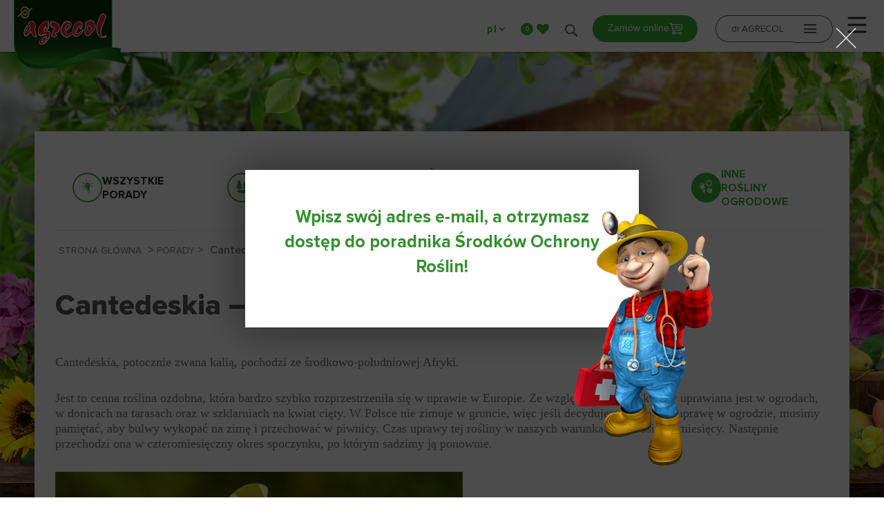

--- FILE ---
content_type: text/html; charset=UTF-8
request_url: https://agrecol.pl/porady/cantedeskia-kalia/
body_size: 17921
content:

<!DOCTYPE html>
<html lang="pl-PL">
<head>
<title>Cantedeskia – Kalia - Agrecol</title>
  <meta charset="UTF-8" />
  <meta name="viewport" content="width=device-width, initial-scale=1">
  <link rel="icon" type="image/webp" href="https://agrecol.pl/wp-content/themes/agrecol-new/images/favicon.webp" />
   
  <script src="https://agrecol.pl/wp-content/themes/agrecol-new/js/jquery-2.1.4.min.js"></script>
  <meta name='robots' content='index, follow, max-image-preview:large, max-snippet:-1, max-video-preview:-1' />
<link rel="alternate" hreflang="pl-pl" href="https://agrecol.pl/porady/cantedeskia-kalia/" />
<link rel="alternate" hreflang="x-default" href="https://agrecol.pl/porady/cantedeskia-kalia/" />

	<meta name="description" content="Cantedeskia, potocznie zwana kalią, pochodzi ze środkowo-południowej Afryki. Jest to cenna roślina ozdobna, która bardzo szybko rozprzestrzeniła się w uprawie w Europie." />
	<link rel="canonical" href="https://agrecol.pl/porady/cantedeskia-kalia/" />
	<meta property="og:locale" content="pl_PL" />
	<meta property="og:type" content="article" />
	<meta property="og:title" content="Cantedeskia – Kalia - Agrecol" />
	<meta property="og:description" content="Cantedeskia, potocznie zwana kalią, pochodzi ze środkowo-południowej Afryki. Jest to cenna roślina ozdobna, która bardzo szybko rozprzestrzeniła się w uprawie w Europie." />
	<meta property="og:url" content="https://agrecol.pl/porady/cantedeskia-kalia/" />
	<meta property="og:site_name" content="Agrecol" />
	<meta property="article:modified_time" content="2024-09-06T12:07:28+00:00" />
	<meta property="og:image" content="https://agrecol.pl/wp-content/uploads/2014/06/kalia-2.jpg" />
	<meta property="og:image:width" content="590" />
	<meta property="og:image:height" content="393" />
	<meta property="og:image:type" content="image/jpeg" />
	<meta name="twitter:card" content="summary_large_image" />
	<meta name="twitter:label1" content="Szacowany czas czytania" />
	<meta name="twitter:data1" content="3 minuty" />
	<script type="application/ld+json" class="yoast-schema-graph">{"@context":"https://schema.org","@graph":[{"@type":"WebPage","@id":"https://agrecol.pl/porady/cantedeskia-kalia/","url":"https://agrecol.pl/porady/cantedeskia-kalia/","name":"Cantedeskia – Kalia - Agrecol","isPartOf":{"@id":"https://agrecol.pl/#website"},"primaryImageOfPage":{"@id":"https://agrecol.pl/porady/cantedeskia-kalia/#primaryimage"},"image":{"@id":"https://agrecol.pl/porady/cantedeskia-kalia/#primaryimage"},"thumbnailUrl":"https://agrecol.pl/wp-content/uploads/2014/06/kalia-2.jpg","datePublished":"2014-06-24T10:22:36+00:00","dateModified":"2024-09-06T12:07:28+00:00","description":"Cantedeskia, potocznie zwana kalią, pochodzi ze środkowo-południowej Afryki. Jest to cenna roślina ozdobna, która bardzo szybko rozprzestrzeniła się w uprawie w Europie.","breadcrumb":{"@id":"https://agrecol.pl/porady/cantedeskia-kalia/#breadcrumb"},"inLanguage":"pl-PL","potentialAction":[{"@type":"ReadAction","target":["https://agrecol.pl/porady/cantedeskia-kalia/"]}]},{"@type":"ImageObject","inLanguage":"pl-PL","@id":"https://agrecol.pl/porady/cantedeskia-kalia/#primaryimage","url":"https://agrecol.pl/wp-content/uploads/2014/06/kalia-2.jpg","contentUrl":"https://agrecol.pl/wp-content/uploads/2014/06/kalia-2.jpg","width":590,"height":393,"caption":"kalia, cantedeskia"},{"@type":"BreadcrumbList","@id":"https://agrecol.pl/porady/cantedeskia-kalia/#breadcrumb","itemListElement":[{"@type":"ListItem","position":1,"name":"Strona główna","item":"https://agrecol.pl/"},{"@type":"ListItem","position":2,"name":"Porady","item":"https://agrecol.pl/porady/"},{"@type":"ListItem","position":3,"name":"Cantedeskia – Kalia"}]},{"@type":"WebSite","@id":"https://agrecol.pl/#website","url":"https://agrecol.pl/","name":"Agrecol","description":"Rośliny lubią AGRECOL","potentialAction":[{"@type":"SearchAction","target":{"@type":"EntryPoint","urlTemplate":"https://agrecol.pl/?s={search_term_string}"},"query-input":{"@type":"PropertyValueSpecification","valueRequired":true,"valueName":"search_term_string"}}],"inLanguage":"pl-PL"}]}</script>


<link rel='dns-prefetch' href='//kit.fontawesome.com' />
<link rel='dns-prefetch' href='//maps.googleapis.com' />
<link rel="alternate" title="oEmbed (JSON)" type="application/json+oembed" href="https://agrecol.pl/wp-json/oembed/1.0/embed?url=https%3A%2F%2Fagrecol.pl%2Fporady%2Fcantedeskia-kalia%2F" />
<link rel="alternate" title="oEmbed (XML)" type="text/xml+oembed" href="https://agrecol.pl/wp-json/oembed/1.0/embed?url=https%3A%2F%2Fagrecol.pl%2Fporady%2Fcantedeskia-kalia%2F&#038;format=xml" />
<style id='wp-img-auto-sizes-contain-inline-css' type='text/css'>
img:is([sizes=auto i],[sizes^="auto," i]){contain-intrinsic-size:3000px 1500px}
/*# sourceURL=wp-img-auto-sizes-contain-inline-css */
</style>

<link rel='stylesheet' id='dashicons-css' href='https://agrecol.pl/wp-includes/css/dashicons.min.css?ver=6.9' type='text/css' media='all' />
<link rel='stylesheet' id='admin-bar-css' href='https://agrecol.pl/wp-includes/css/admin-bar.min.css?ver=6.9' type='text/css' media='all' />
<style id='admin-bar-inline-css' type='text/css'>

    /* Hide CanvasJS credits for P404 charts specifically */
    #p404RedirectChart .canvasjs-chart-credit {
        display: none !important;
    }
    
    #p404RedirectChart canvas {
        border-radius: 6px;
    }

    .p404-redirect-adminbar-weekly-title {
        font-weight: bold;
        font-size: 14px;
        color: #fff;
        margin-bottom: 6px;
    }

    #wpadminbar #wp-admin-bar-p404_free_top_button .ab-icon:before {
        content: "\f103";
        color: #dc3545;
        top: 3px;
    }
    
    #wp-admin-bar-p404_free_top_button .ab-item {
        min-width: 80px !important;
        padding: 0px !important;
    }
    
    /* Ensure proper positioning and z-index for P404 dropdown */
    .p404-redirect-adminbar-dropdown-wrap { 
        min-width: 0; 
        padding: 0;
        position: static !important;
    }
    
    #wpadminbar #wp-admin-bar-p404_free_top_button_dropdown {
        position: static !important;
    }
    
    #wpadminbar #wp-admin-bar-p404_free_top_button_dropdown .ab-item {
        padding: 0 !important;
        margin: 0 !important;
    }
    
    .p404-redirect-dropdown-container {
        min-width: 340px;
        padding: 18px 18px 12px 18px;
        background: #23282d !important;
        color: #fff;
        border-radius: 12px;
        box-shadow: 0 8px 32px rgba(0,0,0,0.25);
        margin-top: 10px;
        position: relative !important;
        z-index: 999999 !important;
        display: block !important;
        border: 1px solid #444;
    }
    
    /* Ensure P404 dropdown appears on hover */
    #wpadminbar #wp-admin-bar-p404_free_top_button .p404-redirect-dropdown-container { 
        display: none !important;
    }
    
    #wpadminbar #wp-admin-bar-p404_free_top_button:hover .p404-redirect-dropdown-container { 
        display: block !important;
    }
    
    #wpadminbar #wp-admin-bar-p404_free_top_button:hover #wp-admin-bar-p404_free_top_button_dropdown .p404-redirect-dropdown-container {
        display: block !important;
    }
    
    .p404-redirect-card {
        background: #2c3338;
        border-radius: 8px;
        padding: 18px 18px 12px 18px;
        box-shadow: 0 2px 8px rgba(0,0,0,0.07);
        display: flex;
        flex-direction: column;
        align-items: flex-start;
        border: 1px solid #444;
    }
    
    .p404-redirect-btn {
        display: inline-block;
        background: #dc3545;
        color: #fff !important;
        font-weight: bold;
        padding: 5px 22px;
        border-radius: 8px;
        text-decoration: none;
        font-size: 17px;
        transition: background 0.2s, box-shadow 0.2s;
        margin-top: 8px;
        box-shadow: 0 2px 8px rgba(220,53,69,0.15);
        text-align: center;
        line-height: 1.6;
    }
    
    .p404-redirect-btn:hover {
        background: #c82333;
        color: #fff !important;
        box-shadow: 0 4px 16px rgba(220,53,69,0.25);
    }
    
    /* Prevent conflicts with other admin bar dropdowns */
    #wpadminbar .ab-top-menu > li:hover > .ab-item,
    #wpadminbar .ab-top-menu > li.hover > .ab-item {
        z-index: auto;
    }
    
    #wpadminbar #wp-admin-bar-p404_free_top_button:hover > .ab-item {
        z-index: 999998 !important;
    }
    
/*# sourceURL=admin-bar-inline-css */
</style>
<link rel='stylesheet' id='fvp-frontend-css' href='https://agrecol.pl/wp-content/plugins/featured-video-plus/styles/frontend.css?ver=2.3.3' type='text/css' media='all' />
<link rel='stylesheet' id='wpml-legacy-dropdown-0-css' href='https://agrecol.pl/wp-content/plugins/sitepress-multilingual-cms/templates/language-switchers/legacy-dropdown/style.min.css?ver=1' type='text/css' media='all' />
<style id='wpml-legacy-dropdown-0-inline-css' type='text/css'>
.wpml-ls-statics-shortcode_actions, .wpml-ls-statics-shortcode_actions .wpml-ls-sub-menu, .wpml-ls-statics-shortcode_actions a {border-color:#cdcdcd;}.wpml-ls-statics-shortcode_actions a, .wpml-ls-statics-shortcode_actions .wpml-ls-sub-menu a, .wpml-ls-statics-shortcode_actions .wpml-ls-sub-menu a:link, .wpml-ls-statics-shortcode_actions li:not(.wpml-ls-current-language) .wpml-ls-link, .wpml-ls-statics-shortcode_actions li:not(.wpml-ls-current-language) .wpml-ls-link:link {color:#444444;background-color:#ffffff;}.wpml-ls-statics-shortcode_actions .wpml-ls-sub-menu a:hover,.wpml-ls-statics-shortcode_actions .wpml-ls-sub-menu a:focus, .wpml-ls-statics-shortcode_actions .wpml-ls-sub-menu a:link:hover, .wpml-ls-statics-shortcode_actions .wpml-ls-sub-menu a:link:focus {color:#000000;background-color:#eeeeee;}.wpml-ls-statics-shortcode_actions .wpml-ls-current-language > a {color:#444444;background-color:#ffffff;}.wpml-ls-statics-shortcode_actions .wpml-ls-current-language:hover>a, .wpml-ls-statics-shortcode_actions .wpml-ls-current-language>a:focus {color:#000000;background-color:#eeeeee;}
/*# sourceURL=wpml-legacy-dropdown-0-inline-css */
</style>
<link rel='stylesheet' id='stylesheet-css' href='https://agrecol.pl/wp-content/themes/agrecol-new/style.css?ver=6.9' type='text/css' media='all' />
<script type="text/javascript" defer src="https://agrecol.pl/wp-includes/js/jquery/jquery.min.js?ver=3.7.1" id="jquery-core-js"></script>
<script type="text/javascript" defer src="https://agrecol.pl/wp-content/plugins/featured-video-plus/js/jquery.fitvids.min.js?ver=master-2015-08" id="jquery.fitvids-js"></script>
<script type="text/javascript" id="fvp-frontend-js-extra">
/* <![CDATA[ */
var fvpdata = {"ajaxurl":"https://agrecol.pl/wp-admin/admin-ajax.php","nonce":"f3401cee23","fitvids":"1","dynamic":"","overlay":"","opacity":"0.75","color":"b","width":"640"};
//# sourceURL=fvp-frontend-js-extra
/* ]]> */
</script>
<script type="text/javascript" defer src="https://agrecol.pl/wp-content/plugins/featured-video-plus/js/frontend.min.js?ver=2.3.3" id="fvp-frontend-js"></script>
<script type="text/javascript" defer src="https://agrecol.pl/wp-content/plugins/sitepress-multilingual-cms/templates/language-switchers/legacy-dropdown/script.min.js?ver=1" id="wpml-legacy-dropdown-0-js"></script>
<script type="text/javascript" defer src="https://kit.fontawesome.com/f47406084c.js?ver=1" id="fontawesome-js"></script>
<script type="text/javascript" src="https://maps.googleapis.com/maps/api/js?key=AIzaSyA7cPYFKS6kRPOZrTVHjxO330p_vTNL8oM&amp;libraries=places&amp;ver=6.9" id="gmaps-js"></script>
<link rel="https://api.w.org/" href="https://agrecol.pl/wp-json/" /><link rel="EditURI" type="application/rsd+xml" title="RSD" href="https://agrecol.pl/xmlrpc.php?rsd" />
<link rel='shortlink' href='https://agrecol.pl/?p=5855' />
<meta name="generator" content="WPML ver:4.7.1 stt:1,42;" />
<script type="text/javascript">
           var ajaxurl = "https://agrecol.pl/wp-admin/admin-ajax.php";
         </script><!-- Tracking code easily added by NK Google Analytics -->
<script type="text/javascript"> 
(function(i,s,o,g,r,a,m){i['GoogleAnalyticsObject']=r;i[r]=i[r]||function(){ 
(i[r].q=i[r].q||[]).push(arguments)},i[r].l=1*new Date();a=s.createElement(o), 
m=s.getElementsByTagName(o)[0];a.async=1;a.src=g;m.parentNode.insertBefore(a,m) 
})(window,document,'script','https://www.google-analytics.com/analytics.js','ga'); 
ga('create', 'UA-37742177-1', 'auto'); 
ga('send', 'pageview'); 
</script> 
<script>function setREVStartSize(e){
			//window.requestAnimationFrame(function() {
				window.RSIW = window.RSIW===undefined ? window.innerWidth : window.RSIW;
				window.RSIH = window.RSIH===undefined ? window.innerHeight : window.RSIH;
				try {
					var pw = document.getElementById(e.c).parentNode.offsetWidth,
						newh;
					pw = pw===0 || isNaN(pw) || (e.l=="fullwidth" || e.layout=="fullwidth") ? window.RSIW : pw;
					e.tabw = e.tabw===undefined ? 0 : parseInt(e.tabw);
					e.thumbw = e.thumbw===undefined ? 0 : parseInt(e.thumbw);
					e.tabh = e.tabh===undefined ? 0 : parseInt(e.tabh);
					e.thumbh = e.thumbh===undefined ? 0 : parseInt(e.thumbh);
					e.tabhide = e.tabhide===undefined ? 0 : parseInt(e.tabhide);
					e.thumbhide = e.thumbhide===undefined ? 0 : parseInt(e.thumbhide);
					e.mh = e.mh===undefined || e.mh=="" || e.mh==="auto" ? 0 : parseInt(e.mh,0);
					if(e.layout==="fullscreen" || e.l==="fullscreen")
						newh = Math.max(e.mh,window.RSIH);
					else{
						e.gw = Array.isArray(e.gw) ? e.gw : [e.gw];
						for (var i in e.rl) if (e.gw[i]===undefined || e.gw[i]===0) e.gw[i] = e.gw[i-1];
						e.gh = e.el===undefined || e.el==="" || (Array.isArray(e.el) && e.el.length==0)? e.gh : e.el;
						e.gh = Array.isArray(e.gh) ? e.gh : [e.gh];
						for (var i in e.rl) if (e.gh[i]===undefined || e.gh[i]===0) e.gh[i] = e.gh[i-1];
											
						var nl = new Array(e.rl.length),
							ix = 0,
							sl;
						e.tabw = e.tabhide>=pw ? 0 : e.tabw;
						e.thumbw = e.thumbhide>=pw ? 0 : e.thumbw;
						e.tabh = e.tabhide>=pw ? 0 : e.tabh;
						e.thumbh = e.thumbhide>=pw ? 0 : e.thumbh;
						for (var i in e.rl) nl[i] = e.rl[i]<window.RSIW ? 0 : e.rl[i];
						sl = nl[0];
						for (var i in nl) if (sl>nl[i] && nl[i]>0) { sl = nl[i]; ix=i;}
						var m = pw>(e.gw[ix]+e.tabw+e.thumbw) ? 1 : (pw-(e.tabw+e.thumbw)) / (e.gw[ix]);
						newh =  (e.gh[ix] * m) + (e.tabh + e.thumbh);
					}
					var el = document.getElementById(e.c);
					if (el!==null && el) el.style.height = newh+"px";
					el = document.getElementById(e.c+"_wrapper");
					if (el!==null && el) {
						el.style.height = newh+"px";
						el.style.display = "block";
					}
				} catch(e){
					console.log("Failure at Presize of Slider:" + e)
				}
			//});
		  };</script>
<link rel="stylesheet" href="https://agrecol.pl/wp-content/themes/agrecol-new/style/main.css?=1.0.2" type="text/css">


<link rel="preload" href="https://agrecol.pl/wp-content/themes/agrecol-new/fonts/woff/ProximaNova-Black.woff2" as="font" type="font/woff2" crossorigin>
<link rel="preload" href="https://agrecol.pl/wp-content/themes/agrecol-new/fonts/woff/ProximaNova-Bold.woff2" as="font" type="font/woff2" crossorigin>
<link rel="preload" href="https://agrecol.pl/wp-content/themes/agrecol-new/fonts/woff/ProximaNova-Reg.woff2" as="font" type="font/woff2" crossorigin>
<link rel="preload" href="https://agrecol.pl/wp-content/themes/agrecol-new/fonts/woff/ProximaNova-Sbold.woff2" as="font" type="font/woff2" crossorigin>
<link rel="preload" href="https://agrecol.pl/wp-content/themes/agrecol-new/fonts/woff/ProximaNova-Xbold.woff2" as="font" type="font/woff2" crossorigin>

<style>
    @font-face {
        font-family: 'ProximaNova-Black';
        src: url('https://agrecol.pl/wp-content/themes/agrecol-new/fonts/woff/ProximaNova-Black.woff2') format('woff2');
        font-weight: 800;
        font-style: normal;
        font-display: swap;
    }

    @font-face {
        font-family: 'ProximaNova-Bold';
        src: url('https://agrecol.pl/wp-content/themes/agrecol-new/fonts/woff/ProximaNova-Bold.woff2') format('woff2');
        font-weight: 600;
        font-style: normal;
        font-display: swap;
    }

    @font-face {
        font-family: 'ProximaNova-Regular';
        src: url('https://agrecol.pl/wp-content/themes/agrecol-new/fonts/woff/ProximaNova-Reg.woff2') format('woff2');
        font-weight: 400;
        font-style: normal;
        font-display: swap;
    }

    @font-face {
        font-family: 'ProximaNova-Sbold';
        src: url('https://agrecol.pl/wp-content/themes/agrecol-new/fonts/woff/ProximaNova-Sbold.woff2') format('woff2');
        font-weight: 600;
        font-style: normal;
        font-display: swap;
    }

    @font-face {
        font-family: 'ProximaNova-Xbold';
        src: url('https://agrecol.pl/wp-content/themes/agrecol-new/fonts/woff/ProximaNova-Xbold.woff2') format('woff2');
        font-weight: 600;
        font-style: normal;
        font-display: swap;
    }
  
    </style>

<link rel="pingback" href="https://agrecol.pl/xmlrpc.php">





<!--[if IE]>
<style>
   
 #top-bar .drAgrecol-button{ 
    position: absolute !important;
    right: 30px !important;
}

 #top-bar .favourite{ 
    position: absolute !important;
    right: 0px !important;
}
</style>
<![endif]-->


<!-- Google Tag Manager -->
<script>(function(w,d,s,l,i){w[l]=w[l]||[];w[l].push({'gtm.start':
new Date().getTime(),event:'gtm.js'});var f=d.getElementsByTagName(s)[0],
j=d.createElement(s),dl=l!='dataLayer'?'&l='+l:'';j.async=true;j.src=
'https://www.googletagmanager.com/gtm.js?id='+i+dl;f.parentNode.insertBefore(j,f);
})(window,document,'script','dataLayer','GTM-WPF46JL');</script>
<!-- Google Tag Manager -->

<!-- Start cookieyes banner --> <script id="cookieyes" type="text/javascript" src="https://cdn-cookieyes.com/client_data/d20b28865de6bcc0ec6e17e7/script.js"></script> <!-- End cookieyes banner -->


<!-- MailerLite Universal -->
<script>
    (function(w,d,e,u,f,l,n){w[f]=w[f]||function(){(w[f].q=w[f].q||[])
    .push(arguments);},l=d.createElement(e),l.async=1,l.src=u,
    n=d.getElementsByTagName(e)[0],n.parentNode.insertBefore(l,n);})
    (window,document,'script','https://assets.mailerlite.com/js/universal.js','ml');
    ml('account', '1175732');
</script>
<!-- End MailerLite Universal -->

<style id='global-styles-inline-css' type='text/css'>
:root{--wp--preset--aspect-ratio--square: 1;--wp--preset--aspect-ratio--4-3: 4/3;--wp--preset--aspect-ratio--3-4: 3/4;--wp--preset--aspect-ratio--3-2: 3/2;--wp--preset--aspect-ratio--2-3: 2/3;--wp--preset--aspect-ratio--16-9: 16/9;--wp--preset--aspect-ratio--9-16: 9/16;--wp--preset--color--black: #000000;--wp--preset--color--cyan-bluish-gray: #abb8c3;--wp--preset--color--white: #ffffff;--wp--preset--color--pale-pink: #f78da7;--wp--preset--color--vivid-red: #cf2e2e;--wp--preset--color--luminous-vivid-orange: #ff6900;--wp--preset--color--luminous-vivid-amber: #fcb900;--wp--preset--color--light-green-cyan: #7bdcb5;--wp--preset--color--vivid-green-cyan: #00d084;--wp--preset--color--pale-cyan-blue: #8ed1fc;--wp--preset--color--vivid-cyan-blue: #0693e3;--wp--preset--color--vivid-purple: #9b51e0;--wp--preset--gradient--vivid-cyan-blue-to-vivid-purple: linear-gradient(135deg,rgb(6,147,227) 0%,rgb(155,81,224) 100%);--wp--preset--gradient--light-green-cyan-to-vivid-green-cyan: linear-gradient(135deg,rgb(122,220,180) 0%,rgb(0,208,130) 100%);--wp--preset--gradient--luminous-vivid-amber-to-luminous-vivid-orange: linear-gradient(135deg,rgb(252,185,0) 0%,rgb(255,105,0) 100%);--wp--preset--gradient--luminous-vivid-orange-to-vivid-red: linear-gradient(135deg,rgb(255,105,0) 0%,rgb(207,46,46) 100%);--wp--preset--gradient--very-light-gray-to-cyan-bluish-gray: linear-gradient(135deg,rgb(238,238,238) 0%,rgb(169,184,195) 100%);--wp--preset--gradient--cool-to-warm-spectrum: linear-gradient(135deg,rgb(74,234,220) 0%,rgb(151,120,209) 20%,rgb(207,42,186) 40%,rgb(238,44,130) 60%,rgb(251,105,98) 80%,rgb(254,248,76) 100%);--wp--preset--gradient--blush-light-purple: linear-gradient(135deg,rgb(255,206,236) 0%,rgb(152,150,240) 100%);--wp--preset--gradient--blush-bordeaux: linear-gradient(135deg,rgb(254,205,165) 0%,rgb(254,45,45) 50%,rgb(107,0,62) 100%);--wp--preset--gradient--luminous-dusk: linear-gradient(135deg,rgb(255,203,112) 0%,rgb(199,81,192) 50%,rgb(65,88,208) 100%);--wp--preset--gradient--pale-ocean: linear-gradient(135deg,rgb(255,245,203) 0%,rgb(182,227,212) 50%,rgb(51,167,181) 100%);--wp--preset--gradient--electric-grass: linear-gradient(135deg,rgb(202,248,128) 0%,rgb(113,206,126) 100%);--wp--preset--gradient--midnight: linear-gradient(135deg,rgb(2,3,129) 0%,rgb(40,116,252) 100%);--wp--preset--font-size--small: 13px;--wp--preset--font-size--medium: 20px;--wp--preset--font-size--large: 36px;--wp--preset--font-size--x-large: 42px;--wp--preset--spacing--20: 0.44rem;--wp--preset--spacing--30: 0.67rem;--wp--preset--spacing--40: 1rem;--wp--preset--spacing--50: 1.5rem;--wp--preset--spacing--60: 2.25rem;--wp--preset--spacing--70: 3.38rem;--wp--preset--spacing--80: 5.06rem;--wp--preset--shadow--natural: 6px 6px 9px rgba(0, 0, 0, 0.2);--wp--preset--shadow--deep: 12px 12px 50px rgba(0, 0, 0, 0.4);--wp--preset--shadow--sharp: 6px 6px 0px rgba(0, 0, 0, 0.2);--wp--preset--shadow--outlined: 6px 6px 0px -3px rgb(255, 255, 255), 6px 6px rgb(0, 0, 0);--wp--preset--shadow--crisp: 6px 6px 0px rgb(0, 0, 0);}:where(.is-layout-flex){gap: 0.5em;}:where(.is-layout-grid){gap: 0.5em;}body .is-layout-flex{display: flex;}.is-layout-flex{flex-wrap: wrap;align-items: center;}.is-layout-flex > :is(*, div){margin: 0;}body .is-layout-grid{display: grid;}.is-layout-grid > :is(*, div){margin: 0;}:where(.wp-block-columns.is-layout-flex){gap: 2em;}:where(.wp-block-columns.is-layout-grid){gap: 2em;}:where(.wp-block-post-template.is-layout-flex){gap: 1.25em;}:where(.wp-block-post-template.is-layout-grid){gap: 1.25em;}.has-black-color{color: var(--wp--preset--color--black) !important;}.has-cyan-bluish-gray-color{color: var(--wp--preset--color--cyan-bluish-gray) !important;}.has-white-color{color: var(--wp--preset--color--white) !important;}.has-pale-pink-color{color: var(--wp--preset--color--pale-pink) !important;}.has-vivid-red-color{color: var(--wp--preset--color--vivid-red) !important;}.has-luminous-vivid-orange-color{color: var(--wp--preset--color--luminous-vivid-orange) !important;}.has-luminous-vivid-amber-color{color: var(--wp--preset--color--luminous-vivid-amber) !important;}.has-light-green-cyan-color{color: var(--wp--preset--color--light-green-cyan) !important;}.has-vivid-green-cyan-color{color: var(--wp--preset--color--vivid-green-cyan) !important;}.has-pale-cyan-blue-color{color: var(--wp--preset--color--pale-cyan-blue) !important;}.has-vivid-cyan-blue-color{color: var(--wp--preset--color--vivid-cyan-blue) !important;}.has-vivid-purple-color{color: var(--wp--preset--color--vivid-purple) !important;}.has-black-background-color{background-color: var(--wp--preset--color--black) !important;}.has-cyan-bluish-gray-background-color{background-color: var(--wp--preset--color--cyan-bluish-gray) !important;}.has-white-background-color{background-color: var(--wp--preset--color--white) !important;}.has-pale-pink-background-color{background-color: var(--wp--preset--color--pale-pink) !important;}.has-vivid-red-background-color{background-color: var(--wp--preset--color--vivid-red) !important;}.has-luminous-vivid-orange-background-color{background-color: var(--wp--preset--color--luminous-vivid-orange) !important;}.has-luminous-vivid-amber-background-color{background-color: var(--wp--preset--color--luminous-vivid-amber) !important;}.has-light-green-cyan-background-color{background-color: var(--wp--preset--color--light-green-cyan) !important;}.has-vivid-green-cyan-background-color{background-color: var(--wp--preset--color--vivid-green-cyan) !important;}.has-pale-cyan-blue-background-color{background-color: var(--wp--preset--color--pale-cyan-blue) !important;}.has-vivid-cyan-blue-background-color{background-color: var(--wp--preset--color--vivid-cyan-blue) !important;}.has-vivid-purple-background-color{background-color: var(--wp--preset--color--vivid-purple) !important;}.has-black-border-color{border-color: var(--wp--preset--color--black) !important;}.has-cyan-bluish-gray-border-color{border-color: var(--wp--preset--color--cyan-bluish-gray) !important;}.has-white-border-color{border-color: var(--wp--preset--color--white) !important;}.has-pale-pink-border-color{border-color: var(--wp--preset--color--pale-pink) !important;}.has-vivid-red-border-color{border-color: var(--wp--preset--color--vivid-red) !important;}.has-luminous-vivid-orange-border-color{border-color: var(--wp--preset--color--luminous-vivid-orange) !important;}.has-luminous-vivid-amber-border-color{border-color: var(--wp--preset--color--luminous-vivid-amber) !important;}.has-light-green-cyan-border-color{border-color: var(--wp--preset--color--light-green-cyan) !important;}.has-vivid-green-cyan-border-color{border-color: var(--wp--preset--color--vivid-green-cyan) !important;}.has-pale-cyan-blue-border-color{border-color: var(--wp--preset--color--pale-cyan-blue) !important;}.has-vivid-cyan-blue-border-color{border-color: var(--wp--preset--color--vivid-cyan-blue) !important;}.has-vivid-purple-border-color{border-color: var(--wp--preset--color--vivid-purple) !important;}.has-vivid-cyan-blue-to-vivid-purple-gradient-background{background: var(--wp--preset--gradient--vivid-cyan-blue-to-vivid-purple) !important;}.has-light-green-cyan-to-vivid-green-cyan-gradient-background{background: var(--wp--preset--gradient--light-green-cyan-to-vivid-green-cyan) !important;}.has-luminous-vivid-amber-to-luminous-vivid-orange-gradient-background{background: var(--wp--preset--gradient--luminous-vivid-amber-to-luminous-vivid-orange) !important;}.has-luminous-vivid-orange-to-vivid-red-gradient-background{background: var(--wp--preset--gradient--luminous-vivid-orange-to-vivid-red) !important;}.has-very-light-gray-to-cyan-bluish-gray-gradient-background{background: var(--wp--preset--gradient--very-light-gray-to-cyan-bluish-gray) !important;}.has-cool-to-warm-spectrum-gradient-background{background: var(--wp--preset--gradient--cool-to-warm-spectrum) !important;}.has-blush-light-purple-gradient-background{background: var(--wp--preset--gradient--blush-light-purple) !important;}.has-blush-bordeaux-gradient-background{background: var(--wp--preset--gradient--blush-bordeaux) !important;}.has-luminous-dusk-gradient-background{background: var(--wp--preset--gradient--luminous-dusk) !important;}.has-pale-ocean-gradient-background{background: var(--wp--preset--gradient--pale-ocean) !important;}.has-electric-grass-gradient-background{background: var(--wp--preset--gradient--electric-grass) !important;}.has-midnight-gradient-background{background: var(--wp--preset--gradient--midnight) !important;}.has-small-font-size{font-size: var(--wp--preset--font-size--small) !important;}.has-medium-font-size{font-size: var(--wp--preset--font-size--medium) !important;}.has-large-font-size{font-size: var(--wp--preset--font-size--large) !important;}.has-x-large-font-size{font-size: var(--wp--preset--font-size--x-large) !important;}
/*# sourceURL=global-styles-inline-css */
</style>
<link rel='stylesheet' id='rs-plugin-settings-css' href='//agrecol.pl/wp-content/plugins/revslider/sr6/assets/css/rs6.css?ver=6.7.18' type='text/css' media='all' />
<style id='rs-plugin-settings-inline-css' type='text/css'>
#rs-demo-id {}
/*# sourceURL=rs-plugin-settings-inline-css */
</style>
</head>
<body  class="wp-singular porady-template-default single single-porady postid-5855 single-format-standard wp-theme-agrecol-new">


<!-- Google Tag Manager (noscript) -->
<noscript><iframe src="https://www.googletagmanager.com/ns.html?id=GTM-WPF46JL"
height="0" width="0" style="display:none;visibility:hidden"></iframe></noscript>
<!-- Google Tag Manager (noscript) -->

<div class="mobile-menu">
        <div id="menu-icon-wrapper" class="menu-icon-wrapper" style="visibility: visible;">
              <svg width="1000px" height="1000px">
                <path class="path1" d="M 300 400 L 700 400 C 900 400 900 750 600 850 A 400 400 0 0 1 200 200 L 800 800"></path>
                <path class="path2" d="M 300 500 L 700 500"></path>
                <path class="path3" d="M 700 600 L 300 600 C 100 600 100 200 400 150 A 400 380 0 1 1 200 800 L 800 200"></path>
              </svg>
              <button id="menu-icon-trigger" class="menu-icon-trigger"></button>
            </div>

</div>

    <section id="mobile-panel-menu">
    <div class="inner">
     <div class="menu-menu-glowne-container"><ul id="menu-menu-glowne" class="menu"><li id="menu-item-5154" class="menu-item menu-item-type-taxonomy menu-item-object-main-products-category menu-item-5154"><a href="https://agrecol.pl/produkty/nawozy/">Produkty</a></li>
<li id="menu-item-61" class="menu-item menu-item-type-post_type menu-item-object-page menu-item-61"><a href="https://agrecol.pl/nowosci/">Nowości</a></li>
<li id="menu-item-22657" class="menu-item menu-item-type-custom menu-item-object-custom menu-item-22657"><a target="_blank" href="https://agrecol.pl/wp-content/uploads/2026/01/katalog_agrecol_26_27.pdf">Katalog</a></li>
<li id="menu-item-5013" class="menu-item menu-item-type-taxonomy menu-item-object-porady-category current-porady-ancestor current-menu-parent current-porady-parent menu-item-5013"><a href="https://agrecol.pl/tips/wszystkie-porady/">Porady</a></li>
<li id="menu-item-58" class="menu-item menu-item-type-post_type menu-item-object-page menu-item-58"><a href="https://agrecol.pl/kalendarz-ogrodnika/">Kalendarz</a></li>
<li id="menu-item-9265" class="menu-item menu-item-type-custom menu-item-object-custom menu-item-9265"><a target="_blank" href="http://agrecol-firma.pl/aktualnosci/">Aktualności</a></li>
<li id="menu-item-57" class="menu-item menu-item-type-post_type menu-item-object-page menu-item-57"><a href="https://agrecol.pl/gdzie-kupic/">Gdzie kupić?</a></li>
<li id="menu-item-59" class="menu-item menu-item-type-post_type menu-item-object-page menu-item-59"><a href="https://agrecol.pl/kontakt/">Kontakt</a></li>
</ul></div> 

<div class="drAgrecol-button">
          <a href="https://agrecol.pl/dr-agrecol/"><button><span>dr AGRECOL</span></button></a>
          <button class="open-sidebar">
            <span class="icon"><div class="hamburger" id="hamburger-10">
            <span class="line"></span>
            <span class="line"></span>
            <span class="line"></span>
          </div></span>
          </button>
        </div>


    </div>

  </section>

<div id="search-panel" >
  <div class="wrapper">

    <form action="https://agrecol.pl">
             <input type="text" name="s" placeholder="Wpisz szukaną frazę" value="">
      <input type="submit" value="Szukaj">
    </form>
    <div class="close">
       <i class="far fa-times-circle"></i>
    </div>
  </div>
</div>

  <section id="top-bar" >
    <div class="menu-wrapper">
      <div class="logo">
        <a href="https://agrecol.pl/">
          <img src="https://agrecol.pl/wp-content/themes/agrecol-new/images/logo.svg" alt="">
        </a>
      </div>
      <div class="navigation">
        <div class="main-menu">
          <div class="menu-menu-glowne-container"><ul id="menu-menu-glowne-1" class="menu"><li class="menu-item menu-item-type-taxonomy menu-item-object-main-products-category menu-item-5154"><a href="https://agrecol.pl/produkty/nawozy/">Produkty</a></li>
<li class="menu-item menu-item-type-post_type menu-item-object-page menu-item-61"><a href="https://agrecol.pl/nowosci/">Nowości</a></li>
<li class="menu-item menu-item-type-custom menu-item-object-custom menu-item-22657"><a target="_blank" href="https://agrecol.pl/wp-content/uploads/2026/01/katalog_agrecol_26_27.pdf">Katalog</a></li>
<li class="menu-item menu-item-type-taxonomy menu-item-object-porady-category current-porady-ancestor current-menu-parent current-porady-parent menu-item-5013"><a href="https://agrecol.pl/tips/wszystkie-porady/">Porady</a></li>
<li class="menu-item menu-item-type-post_type menu-item-object-page menu-item-58"><a href="https://agrecol.pl/kalendarz-ogrodnika/">Kalendarz</a></li>
<li class="menu-item menu-item-type-custom menu-item-object-custom menu-item-9265"><a target="_blank" href="http://agrecol-firma.pl/aktualnosci/">Aktualności</a></li>
<li class="menu-item menu-item-type-post_type menu-item-object-page menu-item-57"><a href="https://agrecol.pl/gdzie-kupic/">Gdzie kupić?</a></li>
<li class="menu-item menu-item-type-post_type menu-item-object-page menu-item-59"><a href="https://agrecol.pl/kontakt/">Kontakt</a></li>
</ul></div> 
        </div>
        <!-- <div class="language">
          
        </div> -->
        <div class="language">
          
<div
	 class="wpml-ls-statics-shortcode_actions wpml-ls wpml-ls-legacy-dropdown js-wpml-ls-legacy-dropdown" id="lang_sel">
	<ul>

		<li tabindex="0" class="wpml-ls-slot-shortcode_actions wpml-ls-item wpml-ls-item-pl wpml-ls-current-language wpml-ls-first-item wpml-ls-last-item wpml-ls-item-legacy-dropdown">
			<a href="#" class="js-wpml-ls-item-toggle wpml-ls-item-toggle lang_sel_sel icl-pl">
                <span class="wpml-ls-native icl_lang_sel_native">pl</span></a>

			<ul class="wpml-ls-sub-menu">
							</ul>

		</li>

	</ul>
</div>
        </div>
        <div class="favourite">
          <a href="https://agrecol.pl/moj-agrecol/">
          <div class="circle">
            <span>0</span>
          </div>
          <div class="icon">
            <svg viewBox="0 0 24 24"><use xlink:href="https://agrecol.pl/wp-content/themes/agrecol-new/images/icons.svg#heart"></use></svg>
          </div>
          </a>
        </div>
        <div class="search">
          <div class="icon">
             <svg viewBox="0 0 32 32"><use xlink:href="https://agrecol.pl/wp-content/themes/agrecol-new/images/icons.svg#search"></use></svg>
          </div>
        </div>
                <div class="shopOrder-button">
          <a href="https://agrecol-sklep.pl/" rel="nofollow" target="_blank"><span>Zamów online</span> <img src="https://agrecol.pl/wp-content/themes/agrecol-new/images/koszyk.svg" alt="sklep"></a>
        </div>
                <div class="drAgrecol-button">
          <a href="https://agrecol.pl/dr-agrecol/"><button><span>dr AGRECOL</span></button></a>
          <button class="open-sidebar">
            <span class="icon"><div class="hamburger" id="hamburger-10">
            <span class="line"></span>
            <span class="line"></span>
            <span class="line"></span>
          </div></span>
          </button>
        </div>
      </div>
    </div>
  </section>

    <div class="sub-menu-wrapper">
<div id="sub-menu-bar">
      <div class="left-side">
        <ul id="categories">

        
                       <li id="nawozy-1" class="                         active
                       " >
                <a href="https://agrecol.pl/produkty/nawozy/">
                  <div class="icon">
                    <div class="on">
                      <img loading="lazy" src="https://agrecol.pl/wp-content/uploads/2018/09/nawozy-on.svg" alt="">
                    </div>
                    <div class="off">
                     <img loading="lazy" src="https://agrecol.pl/wp-content/uploads/2018/09/nawozy-off.svg" alt="">
                    </div>
                  </div>
                <h3>Nawozy</h3>
                 <span class="arrow"><img loading="lazy" src="https://agrecol.pl/wp-content/themes/agrecol-new/images/arrow-right.svg" alt=""></span>
                </a>
           </li>

                       <li id="nawozy-2" class="" >
                <a href="https://agrecol.pl/produkty/odzywki/">
                  <div class="icon">
                    <div class="on">
                      <img loading="lazy" src="https://agrecol.pl/wp-content/uploads/2018/09/srodki-on.svg" alt="">
                    </div>
                    <div class="off">
                     <img loading="lazy" src="https://agrecol.pl/wp-content/uploads/2018/09/srodki-off.svg" alt="">
                    </div>
                  </div>
                <h3>Odżywki</h3>
                 <span class="arrow"><img loading="lazy" src="https://agrecol.pl/wp-content/themes/agrecol-new/images/arrow-right.svg" alt=""></span>
                </a>
           </li>

                       <li id="nawozy-3" class="" >
                <a href="https://agrecol.pl/produkty/agrecol-natura/">
                  <div class="icon">
                    <div class="on">
                      <img loading="lazy" src="https://agrecol.pl/wp-content/uploads/2018/09/kuracje-nawozowe-on.svg" alt="">
                    </div>
                    <div class="off">
                     <img loading="lazy" src="https://agrecol.pl/wp-content/uploads/2018/09/kuracje-nawozowe-off.svg" alt="">
                    </div>
                  </div>
                <h3>Agrecol Natura</h3>
                 <span class="arrow"><img loading="lazy" src="https://agrecol.pl/wp-content/themes/agrecol-new/images/arrow-right.svg" alt=""></span>
                </a>
           </li>

                       <li id="nawozy-4" class="" >
                <a href="https://agrecol.pl/produkty/ochrona-roslin/">
                  <div class="icon">
                    <div class="on">
                      <img loading="lazy" src="https://agrecol.pl/wp-content/uploads/2018/09/srodki-ochrony-on.svg" alt="">
                    </div>
                    <div class="off">
                     <img loading="lazy" src="https://agrecol.pl/wp-content/uploads/2018/09/srodki-ochrony-off.svg" alt="">
                    </div>
                  </div>
                <h3>Ochrona roślin</h3>
                 <span class="arrow"><img loading="lazy" src="https://agrecol.pl/wp-content/themes/agrecol-new/images/arrow-right.svg" alt=""></span>
                </a>
           </li>

                       <li id="nawozy-5" class="" >
                <a href="https://agrecol.pl/produkty/inne-produkty/">
                  <div class="icon">
                    <div class="on">
                      <img loading="lazy" src="https://agrecol.pl/wp-content/uploads/2018/09/prep-pielegnacji-on.svg" alt="">
                    </div>
                    <div class="off">
                     <img loading="lazy" src="https://agrecol.pl/wp-content/uploads/2018/09/prep-pielegnacji-off.svg" alt="">
                    </div>
                  </div>
                <h3>Inne produkty</h3>
                 <span class="arrow"><img loading="lazy" src="https://agrecol.pl/wp-content/themes/agrecol-new/images/arrow-right.svg" alt=""></span>
                </a>
           </li>

        </ul>
      </div>
      <div class="right-side">
        <div class="inner">


  
 <div id="products-slider" class="nawozy-1 active">
            <div id="owl-slider">


         
                     <div class="item">
                  <div class="in">
                <a href="https://agrecol.pl/produkt/krzewy-i-drzewa-ozdobne/">
                  <div class="box">
                    
                <div class="thumb">
                 <img width="183" height="300" src="[data-uri]" data-lazy-type="image" data-lazy-src="https://agrecol.pl/wp-content/uploads/2025/12/122-O-92-krzewy-i-drzewa-ozdobne-350g_2025-wiz_370-183x300.png" class="lazy lazy-hidden product-img wp-post-image" alt="" decoding="async" fetchpriority="high" data-lazy-srcset="https://agrecol.pl/wp-content/uploads/2025/12/122-O-92-krzewy-i-drzewa-ozdobne-350g_2025-wiz_370-183x300.png 183w, https://agrecol.pl/wp-content/uploads/2025/12/122-O-92-krzewy-i-drzewa-ozdobne-350g_2025-wiz_370.png 370w" data-lazy-sizes="(max-width: 183px) 100vw, 183px" /><noscript><img width="183" height="300" src="https://agrecol.pl/wp-content/uploads/2025/12/122-O-92-krzewy-i-drzewa-ozdobne-350g_2025-wiz_370-183x300.png" class="product-img wp-post-image" alt="" decoding="async" fetchpriority="high" srcset="https://agrecol.pl/wp-content/uploads/2025/12/122-O-92-krzewy-i-drzewa-ozdobne-350g_2025-wiz_370-183x300.png 183w, https://agrecol.pl/wp-content/uploads/2025/12/122-O-92-krzewy-i-drzewa-ozdobne-350g_2025-wiz_370.png 370w" sizes="(max-width: 183px) 100vw, 183px" /></noscript>                </div>
                <p class="title">
                  KRZEWY I DRZEWA OZDOBNE &#8211; nawóz do roślin ...</p>
                
                <p class="desc">                  Krystaliczne                </p>
                </div>
                </a>
                  </div>
              </div>

                     <div class="item">
                  <div class="in">
                <a href="https://agrecol.pl/produkt/pomidory-nawoz-do-pomidorow-i-papryki/">
                  <div class="box">
                    
                <div class="thumb">
                 <img width="180" height="300" src="[data-uri]" data-lazy-type="image" data-lazy-src="https://agrecol.pl/wp-content/uploads/2018/09/127-O-99-pomidor-350g-wiz_370-180x300.png" class="lazy lazy-hidden product-img wp-post-image" alt="" decoding="async" data-lazy-srcset="https://agrecol.pl/wp-content/uploads/2018/09/127-O-99-pomidor-350g-wiz_370-180x300.png 180w, https://agrecol.pl/wp-content/uploads/2018/09/127-O-99-pomidor-350g-wiz_370.png 370w" data-lazy-sizes="(max-width: 180px) 100vw, 180px" /><noscript><img width="180" height="300" src="https://agrecol.pl/wp-content/uploads/2018/09/127-O-99-pomidor-350g-wiz_370-180x300.png" class="product-img wp-post-image" alt="" decoding="async" srcset="https://agrecol.pl/wp-content/uploads/2018/09/127-O-99-pomidor-350g-wiz_370-180x300.png 180w, https://agrecol.pl/wp-content/uploads/2018/09/127-O-99-pomidor-350g-wiz_370.png 370w" sizes="(max-width: 180px) 100vw, 180px" /></noscript>                </div>
                <p class="title">
                  Pomidory – nawóz do pomidorów i papryki</p>
                
                <p class="desc">                  Krystaliczne                </p>
                </div>
                </a>
                  </div>
              </div>

                     <div class="item">
                  <div class="in">
                <a href="https://agrecol.pl/produkt/nawoz-mineralny-do-laurowisni/">
                  <div class="box">
                    
                <div class="thumb">
                 <img width="107" height="300" src="[data-uri]" data-lazy-type="image" data-lazy-src="https://agrecol.pl/wp-content/uploads/2024/11/1112-laurowisnia-750ml-wiz_370-107x300.png" class="lazy lazy-hidden product-img wp-post-image" alt="" decoding="async" data-lazy-srcset="https://agrecol.pl/wp-content/uploads/2024/11/1112-laurowisnia-750ml-wiz_370-107x300.png 107w, https://agrecol.pl/wp-content/uploads/2024/11/1112-laurowisnia-750ml-wiz_370-364x1024.png 364w, https://agrecol.pl/wp-content/uploads/2024/11/1112-laurowisnia-750ml-wiz_370.png 370w" data-lazy-sizes="(max-width: 107px) 100vw, 107px" /><noscript><img width="107" height="300" src="https://agrecol.pl/wp-content/uploads/2024/11/1112-laurowisnia-750ml-wiz_370-107x300.png" class="product-img wp-post-image" alt="" decoding="async" srcset="https://agrecol.pl/wp-content/uploads/2024/11/1112-laurowisnia-750ml-wiz_370-107x300.png 107w, https://agrecol.pl/wp-content/uploads/2024/11/1112-laurowisnia-750ml-wiz_370-364x1024.png 364w, https://agrecol.pl/wp-content/uploads/2024/11/1112-laurowisnia-750ml-wiz_370.png 370w" sizes="(max-width: 107px) 100vw, 107px" /></noscript>                </div>
                <p class="title">
                  Nawóz mineralny do laurowiśni</p>
                
                <p class="desc">                  Płynne mineralne                </p>
                </div>
                </a>
                  </div>
              </div>

                                </div>
            <div class="more"><a href="https://agrecol.pl/produkty/nawozy/">Zobacz więcej</a></div>
          </div>
 <div id="products-slider" class="nawozy-2 ">
            <div id="owl-slider">


         
                     <div class="item">
                  <div class="in">
                <a href="https://agrecol.pl/produkt/monstera-strong/">
                  <div class="box">
                    
                <div class="thumb">
                 <img width="225" height="300" src="[data-uri]" data-lazy-type="image" data-lazy-src="https://agrecol.pl/wp-content/uploads/2025/09/1-strong-strong-24x30ml-wiz-225x300.png" class="lazy lazy-hidden product-img wp-post-image" alt="" decoding="async" data-lazy-srcset="https://agrecol.pl/wp-content/uploads/2025/09/1-strong-strong-24x30ml-wiz-225x300.png 225w, https://agrecol.pl/wp-content/uploads/2025/09/1-strong-strong-24x30ml-wiz.png 370w" data-lazy-sizes="(max-width: 225px) 100vw, 225px" /><noscript><img width="225" height="300" src="https://agrecol.pl/wp-content/uploads/2025/09/1-strong-strong-24x30ml-wiz-225x300.png" class="product-img wp-post-image" alt="" decoding="async" srcset="https://agrecol.pl/wp-content/uploads/2025/09/1-strong-strong-24x30ml-wiz-225x300.png 225w, https://agrecol.pl/wp-content/uploads/2025/09/1-strong-strong-24x30ml-wiz.png 370w" sizes="(max-width: 225px) 100vw, 225px" /></noscript>                </div>
                <p class="title">
                  Monstera Strong – odżywka do monstery i innych ...</p>
                
                <p class="desc">                                                    </p>
                </div>
                </a>
                  </div>
              </div>

                     <div class="item">
                  <div class="in">
                <a href="https://agrecol.pl/produkt/odzywka-do-roslin-zielonych/">
                  <div class="box">
                    
                <div class="thumb">
                 <img width="191" height="300" src="[data-uri]" data-lazy-type="image" data-lazy-src="https://agrecol.pl/wp-content/uploads/2025/01/O-856-odzywka-zielone-3x35ml-wiz_370-191x300.png" class="lazy lazy-hidden product-img wp-post-image" alt="" decoding="async" data-lazy-srcset="https://agrecol.pl/wp-content/uploads/2025/01/O-856-odzywka-zielone-3x35ml-wiz_370-191x300.png 191w, https://agrecol.pl/wp-content/uploads/2025/01/O-856-odzywka-zielone-3x35ml-wiz_370.png 370w" data-lazy-sizes="(max-width: 191px) 100vw, 191px" /><noscript><img width="191" height="300" src="https://agrecol.pl/wp-content/uploads/2025/01/O-856-odzywka-zielone-3x35ml-wiz_370-191x300.png" class="product-img wp-post-image" alt="" decoding="async" srcset="https://agrecol.pl/wp-content/uploads/2025/01/O-856-odzywka-zielone-3x35ml-wiz_370-191x300.png 191w, https://agrecol.pl/wp-content/uploads/2025/01/O-856-odzywka-zielone-3x35ml-wiz_370.png 370w" sizes="(max-width: 191px) 100vw, 191px" /></noscript>                </div>
                <p class="title">
                  Odżywka do roślin zielonych</p>
                
                <p class="desc">                  Agra                </p>
                </div>
                </a>
                  </div>
              </div>

                     <div class="item">
                  <div class="in">
                <a href="https://agrecol.pl/produkt/odzywka-do-storczykow/">
                  <div class="box">
                    
                <div class="thumb">
                 <img width="191" height="300" src="[data-uri]" data-lazy-type="image" data-lazy-src="https://agrecol.pl/wp-content/uploads/2024/09/O-857-AGRA-storczyki-3x-35ml-wizu_v2_370-2-1-191x300.png" class="lazy lazy-hidden product-img wp-post-image" alt="" decoding="async" data-lazy-srcset="https://agrecol.pl/wp-content/uploads/2024/09/O-857-AGRA-storczyki-3x-35ml-wizu_v2_370-2-1-191x300.png 191w, https://agrecol.pl/wp-content/uploads/2024/09/O-857-AGRA-storczyki-3x-35ml-wizu_v2_370-2-1.png 370w" data-lazy-sizes="(max-width: 191px) 100vw, 191px" /><noscript><img width="191" height="300" src="https://agrecol.pl/wp-content/uploads/2024/09/O-857-AGRA-storczyki-3x-35ml-wizu_v2_370-2-1-191x300.png" class="product-img wp-post-image" alt="" decoding="async" srcset="https://agrecol.pl/wp-content/uploads/2024/09/O-857-AGRA-storczyki-3x-35ml-wizu_v2_370-2-1-191x300.png 191w, https://agrecol.pl/wp-content/uploads/2024/09/O-857-AGRA-storczyki-3x-35ml-wizu_v2_370-2-1.png 370w" sizes="(max-width: 191px) 100vw, 191px" /></noscript>                </div>
                <p class="title">
                  Odżywka do storczyków</p>
                
                <p class="desc">                  Agra                </p>
                </div>
                </a>
                  </div>
              </div>

                                </div>
            <div class="more"><a href="https://agrecol.pl/produkty/odzywki/">Zobacz więcej</a></div>
          </div>
 <div id="products-slider" class="nawozy-3 ">
            <div id="owl-slider">


         
                     <div class="item">
                  <div class="in">
                <a href="https://agrecol.pl/produkt/pulapka-lepowa-motylek/">
                  <div class="box">
                    
                <div class="thumb">
                 <img width="170" height="300" src="[data-uri]" data-lazy-type="image" data-lazy-src="https://agrecol.pl/wp-content/uploads/2024/10/1079-Motylek-pulapka-lepowa-wiz_370-1-170x300.png" class="lazy lazy-hidden product-img wp-post-image" alt="" decoding="async" data-lazy-srcset="https://agrecol.pl/wp-content/uploads/2024/10/1079-Motylek-pulapka-lepowa-wiz_370-1-170x300.png 170w, https://agrecol.pl/wp-content/uploads/2024/10/1079-Motylek-pulapka-lepowa-wiz_370-1.png 370w" data-lazy-sizes="(max-width: 170px) 100vw, 170px" /><noscript><img width="170" height="300" src="https://agrecol.pl/wp-content/uploads/2024/10/1079-Motylek-pulapka-lepowa-wiz_370-1-170x300.png" class="product-img wp-post-image" alt="" decoding="async" srcset="https://agrecol.pl/wp-content/uploads/2024/10/1079-Motylek-pulapka-lepowa-wiz_370-1-170x300.png 170w, https://agrecol.pl/wp-content/uploads/2024/10/1079-Motylek-pulapka-lepowa-wiz_370-1.png 370w" sizes="(max-width: 170px) 100vw, 170px" /></noscript>                </div>
                <p class="title">
                  Doniczkowa Pułapka lepowa Motylek</p>
                
                <p class="desc">                  Agrecol Natura                </p>
                </div>
                </a>
                  </div>
              </div>

                     <div class="item">
                  <div class="in">
                <a href="https://agrecol.pl/produkt/slimak-stop/">
                  <div class="box">
                    
                <div class="thumb">
                 <img width="171" height="300" src="[data-uri]" data-lazy-type="image" data-lazy-src="https://agrecol.pl/wp-content/uploads/2024/09/1110-slimak-stop-18kg-wiz_370-171x300.png" class="lazy lazy-hidden product-img wp-post-image" alt="" decoding="async" data-lazy-srcset="https://agrecol.pl/wp-content/uploads/2024/09/1110-slimak-stop-18kg-wiz_370-171x300.png 171w, https://agrecol.pl/wp-content/uploads/2024/09/1110-slimak-stop-18kg-wiz_370.png 369w" data-lazy-sizes="(max-width: 171px) 100vw, 171px" /><noscript><img width="171" height="300" src="https://agrecol.pl/wp-content/uploads/2024/09/1110-slimak-stop-18kg-wiz_370-171x300.png" class="product-img wp-post-image" alt="" decoding="async" srcset="https://agrecol.pl/wp-content/uploads/2024/09/1110-slimak-stop-18kg-wiz_370-171x300.png 171w, https://agrecol.pl/wp-content/uploads/2024/09/1110-slimak-stop-18kg-wiz_370.png 369w" sizes="(max-width: 171px) 100vw, 171px" /></noscript>                </div>
                <p class="title">
                  Ślimak Stop &#8211; naturalna bariera na ślimaki</p>
                
                <p class="desc">                  Agrecol Natura                </p>
                </div>
                </a>
                  </div>
              </div>

                     <div class="item">
                  <div class="in">
                <a href="https://agrecol.pl/produkt/okienna-pulapka-lepowa-kwiat/">
                  <div class="box">
                    
                <div class="thumb">
                 <img width="295" height="300" src="[data-uri]" data-lazy-type="image" data-lazy-src="https://agrecol.pl/wp-content/uploads/2025/03/1080-Kwiat-pulapka-lepowa-wiz-nowa-295x300.png" class="lazy lazy-hidden product-img wp-post-image" alt="" decoding="async" data-lazy-srcset="https://agrecol.pl/wp-content/uploads/2025/03/1080-Kwiat-pulapka-lepowa-wiz-nowa-295x300.png 295w, https://agrecol.pl/wp-content/uploads/2025/03/1080-Kwiat-pulapka-lepowa-wiz-nowa.png 370w" data-lazy-sizes="(max-width: 295px) 100vw, 295px" /><noscript><img width="295" height="300" src="https://agrecol.pl/wp-content/uploads/2025/03/1080-Kwiat-pulapka-lepowa-wiz-nowa-295x300.png" class="product-img wp-post-image" alt="" decoding="async" srcset="https://agrecol.pl/wp-content/uploads/2025/03/1080-Kwiat-pulapka-lepowa-wiz-nowa-295x300.png 295w, https://agrecol.pl/wp-content/uploads/2025/03/1080-Kwiat-pulapka-lepowa-wiz-nowa.png 370w" sizes="(max-width: 295px) 100vw, 295px" /></noscript>                </div>
                <p class="title">
                  Okienna pułapka lepowa kwiat</p>
                
                <p class="desc">                  Agrecol Natura                </p>
                </div>
                </a>
                  </div>
              </div>

                                </div>
            <div class="more"><a href="https://agrecol.pl/produkty/agrecol-natura/">Zobacz więcej</a></div>
          </div>
 <div id="products-slider" class="nawozy-4 ">
            <div id="owl-slider">


         
                     <div class="item">
                  <div class="in">
                <a href="https://agrecol.pl/produkt/chwastox-nowy-trio-390-sl/">
                  <div class="box">
                    
                <div class="thumb">
                 <img width="208" height="300" src="[data-uri]" data-lazy-type="image" data-lazy-src="https://agrecol.pl/wp-content/uploads/2025/11/chwastox-100-ml-2025-wiz_370-208x300.png" class="lazy lazy-hidden product-img wp-post-image" alt="" decoding="async" data-lazy-srcset="https://agrecol.pl/wp-content/uploads/2025/11/chwastox-100-ml-2025-wiz_370-208x300.png 208w, https://agrecol.pl/wp-content/uploads/2025/11/chwastox-100-ml-2025-wiz_370.png 370w" data-lazy-sizes="(max-width: 208px) 100vw, 208px" /><noscript><img width="208" height="300" src="https://agrecol.pl/wp-content/uploads/2025/11/chwastox-100-ml-2025-wiz_370-208x300.png" class="product-img wp-post-image" alt="" decoding="async" srcset="https://agrecol.pl/wp-content/uploads/2025/11/chwastox-100-ml-2025-wiz_370-208x300.png 208w, https://agrecol.pl/wp-content/uploads/2025/11/chwastox-100-ml-2025-wiz_370.png 370w" sizes="(max-width: 208px) 100vw, 208px" /></noscript>                </div>
                <p class="title">
                  CHWASTOX NOWY TRIO 390 SL</p>
                
                <p class="desc">                  Z Apteki Ogrodnika                </p>
                </div>
                </a>
                  </div>
              </div>

                     <div class="item">
                  <div class="in">
                <a href="https://agrecol.pl/produkt/orondis-evo/">
                  <div class="box">
                    
                <div class="thumb">
                 <img width="208" height="300" src="[data-uri]" data-lazy-type="image" data-lazy-src="https://agrecol.pl/wp-content/uploads/2025/12/Orondis-Evo-150ml_2025-wiz_370-208x300.png" class="lazy lazy-hidden product-img wp-post-image" alt="" decoding="async" data-lazy-srcset="https://agrecol.pl/wp-content/uploads/2025/12/Orondis-Evo-150ml_2025-wiz_370-208x300.png 208w, https://agrecol.pl/wp-content/uploads/2025/12/Orondis-Evo-150ml_2025-wiz_370.png 370w" data-lazy-sizes="(max-width: 208px) 100vw, 208px" /><noscript><img width="208" height="300" src="https://agrecol.pl/wp-content/uploads/2025/12/Orondis-Evo-150ml_2025-wiz_370-208x300.png" class="product-img wp-post-image" alt="" decoding="async" srcset="https://agrecol.pl/wp-content/uploads/2025/12/Orondis-Evo-150ml_2025-wiz_370-208x300.png 208w, https://agrecol.pl/wp-content/uploads/2025/12/Orondis-Evo-150ml_2025-wiz_370.png 370w" sizes="(max-width: 208px) 100vw, 208px" /></noscript>                </div>
                <p class="title">
                  Orondis Evo</p>
                
                <p class="desc">                  Z Apteki Ogrodnika                </p>
                </div>
                </a>
                  </div>
              </div>

                     <div class="item">
                  <div class="in">
                <a href="https://agrecol.pl/produkt/ridomil-gold-r/">
                  <div class="box">
                    
                <div class="thumb">
                 <img width="106" height="300" src="[data-uri]" data-lazy-type="image" data-lazy-src="https://agrecol.pl/wp-content/uploads/2025/12/ridomil-05l-208x107-2025-wiz_370-106x300.png" class="lazy lazy-hidden product-img wp-post-image" alt="" decoding="async" data-lazy-srcset="https://agrecol.pl/wp-content/uploads/2025/12/ridomil-05l-208x107-2025-wiz_370-106x300.png 106w, https://agrecol.pl/wp-content/uploads/2025/12/ridomil-05l-208x107-2025-wiz_370-362x1024.png 362w, https://agrecol.pl/wp-content/uploads/2025/12/ridomil-05l-208x107-2025-wiz_370.png 370w" data-lazy-sizes="(max-width: 106px) 100vw, 106px" /><noscript><img width="106" height="300" src="https://agrecol.pl/wp-content/uploads/2025/12/ridomil-05l-208x107-2025-wiz_370-106x300.png" class="product-img wp-post-image" alt="" decoding="async" srcset="https://agrecol.pl/wp-content/uploads/2025/12/ridomil-05l-208x107-2025-wiz_370-106x300.png 106w, https://agrecol.pl/wp-content/uploads/2025/12/ridomil-05l-208x107-2025-wiz_370-362x1024.png 362w, https://agrecol.pl/wp-content/uploads/2025/12/ridomil-05l-208x107-2025-wiz_370.png 370w" sizes="(max-width: 106px) 100vw, 106px" /></noscript>                </div>
                <p class="title">
                  Ridomil Gold R</p>
                
                <p class="desc">                  Z Apteki Ogrodnika                </p>
                </div>
                </a>
                  </div>
              </div>

                                </div>
            <div class="more"><a href="https://agrecol.pl/produkty/ochrona-roslin/">Zobacz więcej</a></div>
          </div>
 <div id="products-slider" class="nawozy-5 ">
            <div id="owl-slider">


         
                     <div class="item">
                  <div class="in">
                <a href="https://agrecol.pl/produkt/wapno-do-trawnikow/">
                  <div class="box">
                    
                <div class="thumb">
                 <img width="300" height="237" src="[data-uri]" data-lazy-type="image" data-lazy-src="https://agrecol.pl/wp-content/uploads/2020/02/336-O-543-AN-wapno-trawniki-10kg-v2-wiz_370-300x237.png" class="lazy lazy-hidden product-img wp-post-image" alt="" decoding="async" data-lazy-srcset="https://agrecol.pl/wp-content/uploads/2020/02/336-O-543-AN-wapno-trawniki-10kg-v2-wiz_370-300x237.png 300w, https://agrecol.pl/wp-content/uploads/2020/02/336-O-543-AN-wapno-trawniki-10kg-v2-wiz_370.png 468w" data-lazy-sizes="(max-width: 300px) 100vw, 300px" /><noscript><img width="300" height="237" src="https://agrecol.pl/wp-content/uploads/2020/02/336-O-543-AN-wapno-trawniki-10kg-v2-wiz_370-300x237.png" class="product-img wp-post-image" alt="" decoding="async" srcset="https://agrecol.pl/wp-content/uploads/2020/02/336-O-543-AN-wapno-trawniki-10kg-v2-wiz_370-300x237.png 300w, https://agrecol.pl/wp-content/uploads/2020/02/336-O-543-AN-wapno-trawniki-10kg-v2-wiz_370.png 468w" sizes="(max-width: 300px) 100vw, 300px" /></noscript>                </div>
                <p class="title">
                  Wapno do trawników granulowane</p>
                
                <p class="desc">                  Agrecol Natura                </p>
                </div>
                </a>
                  </div>
              </div>

                     <div class="item">
                  <div class="in">
                <a href="https://agrecol.pl/produkt/pokrzywa-stymuflor-p-stymulator-wzrostu-roslin/">
                  <div class="box">
                    
                <div class="thumb">
                 <img width="105" height="300" src="[data-uri]" data-lazy-type="image" data-lazy-src="https://agrecol.pl/wp-content/uploads/2021/09/177-AN-pokrzywa-1l-2025-wiz_370-105x300.png" class="lazy lazy-hidden product-img wp-post-image" alt="" decoding="async" data-lazy-srcset="https://agrecol.pl/wp-content/uploads/2021/09/177-AN-pokrzywa-1l-2025-wiz_370-105x300.png 105w, https://agrecol.pl/wp-content/uploads/2021/09/177-AN-pokrzywa-1l-2025-wiz_370-357x1024.png 357w, https://agrecol.pl/wp-content/uploads/2021/09/177-AN-pokrzywa-1l-2025-wiz_370.png 370w" data-lazy-sizes="(max-width: 105px) 100vw, 105px" /><noscript><img width="105" height="300" src="https://agrecol.pl/wp-content/uploads/2021/09/177-AN-pokrzywa-1l-2025-wiz_370-105x300.png" class="product-img wp-post-image" alt="" decoding="async" srcset="https://agrecol.pl/wp-content/uploads/2021/09/177-AN-pokrzywa-1l-2025-wiz_370-105x300.png 105w, https://agrecol.pl/wp-content/uploads/2021/09/177-AN-pokrzywa-1l-2025-wiz_370-357x1024.png 357w, https://agrecol.pl/wp-content/uploads/2021/09/177-AN-pokrzywa-1l-2025-wiz_370.png 370w" sizes="(max-width: 105px) 100vw, 105px" /></noscript>                </div>
                <p class="title">
                  POKRZYWA – Stymuflor-P – Stymulator wzrostu ro...</p>
                
                <p class="desc">                  Agrecol Natura                </p>
                </div>
                </a>
                  </div>
              </div>

                     <div class="item">
                  <div class="in">
                <a href="https://agrecol.pl/produkt/canacare-o-preparat-ograniczajacy-skutki-chorob-na-roslinach-ozdobnych/">
                  <div class="box">
                    
                <div class="thumb">
                 <img width="129" height="300" src="[data-uri]" data-lazy-type="image" data-lazy-src="https://agrecol.pl/wp-content/uploads/2021/04/746-Canacare-O-500ml-wiz-370-1-129x300.png" class="lazy lazy-hidden product-img wp-post-image" alt="" decoding="async" data-lazy-srcset="https://agrecol.pl/wp-content/uploads/2021/04/746-Canacare-O-500ml-wiz-370-1-129x300.png 129w, https://agrecol.pl/wp-content/uploads/2021/04/746-Canacare-O-500ml-wiz-370-1.png 370w" data-lazy-sizes="(max-width: 129px) 100vw, 129px" /><noscript><img width="129" height="300" src="https://agrecol.pl/wp-content/uploads/2021/04/746-Canacare-O-500ml-wiz-370-1-129x300.png" class="product-img wp-post-image" alt="" decoding="async" srcset="https://agrecol.pl/wp-content/uploads/2021/04/746-Canacare-O-500ml-wiz-370-1-129x300.png 129w, https://agrecol.pl/wp-content/uploads/2021/04/746-Canacare-O-500ml-wiz-370-1.png 370w" sizes="(max-width: 129px) 100vw, 129px" /></noscript>                </div>
                <p class="title">
                  Canacare-O – Preparat ograniczający skutki chor...</p>
                
                <p class="desc">                  Agrecol Natura                </p>
                </div>
                </a>
                  </div>
              </div>

                                </div>
            <div class="more"><a href="https://agrecol.pl/produkty/inne-produkty/">Zobacz więcej</a></div>
          </div>

        </div>
      </div>
    </div>
  </div>


<div class="dr-agrecol-sidebar">
  <div class="close">
                  <i class="far fa-times-circle"></i>
                </div>
  <div class="menu">
    <ul>




             <li>
        <a href="https://agrecol.pl/plant-category/owoce/" onClick="ga('send', 'event', 'Menu dr Agrecol', 'Owoce');">
                  <div class="icon">
                    <div class="on">
                      <img loading="lazy" src="https://agrecol.pl/wp-content/uploads/2018/09/owoce-on.svg" alt="">
                    </div>
                    <div class="off">
                      <img loading="lazy" src="https://agrecol.pl/wp-content/uploads/2018/09/owoce-off.svg" alt="">
                    </div>
                  </div>
                <h3>Owoce</h3>
                <span class="arrow"><img loading="lazy" src="https://agrecol.pl/wp-content/themes/agrecol-new/images/arrow-right.svg" alt=""></span>
        </a>
      </li>

             <li>
        <a href="https://agrecol.pl/plant-category/warzywa/" onClick="ga('send', 'event', 'Menu dr Agrecol', 'Warzywa');">
                  <div class="icon">
                    <div class="on">
                      <img loading="lazy" src="https://agrecol.pl/wp-content/uploads/2018/09/warzywa-on.svg" alt="">
                    </div>
                    <div class="off">
                      <img loading="lazy" src="https://agrecol.pl/wp-content/uploads/2018/09/warzywa-off.svg" alt="">
                    </div>
                  </div>
                <h3>Warzywa</h3>
                <span class="arrow"><img loading="lazy" src="https://agrecol.pl/wp-content/themes/agrecol-new/images/arrow-right.svg" alt=""></span>
        </a>
      </li>

             <li>
        <a href="https://agrecol.pl/plant-category/rosliny-ozdobne/" onClick="ga('send', 'event', 'Menu dr Agrecol', 'Rośliny ozdobne');">
                  <div class="icon">
                    <div class="on">
                      <img loading="lazy" src="https://agrecol.pl/wp-content/uploads/2018/09/ozdobne-on.svg" alt="">
                    </div>
                    <div class="off">
                      <img loading="lazy" src="https://agrecol.pl/wp-content/uploads/2018/09/ozdobne-off.svg" alt="">
                    </div>
                  </div>
                <h3>Rośliny ozdobne</h3>
                <span class="arrow"><img loading="lazy" src="https://agrecol.pl/wp-content/themes/agrecol-new/images/arrow-right.svg" alt=""></span>
        </a>
      </li>

             <li>
        <a href="https://agrecol.pl/plant-category/chwasty-i-mech/" onClick="ga('send', 'event', 'Menu dr Agrecol', 'Chwasty i mech');">
                  <div class="icon">
                    <div class="on">
                      <img loading="lazy" src="https://agrecol.pl/wp-content/uploads/2018/09/chwasty-on.svg" alt="">
                    </div>
                    <div class="off">
                      <img loading="lazy" src="https://agrecol.pl/wp-content/uploads/2018/09/chwasty-off.svg" alt="">
                    </div>
                  </div>
                <h3>Chwasty i mech</h3>
                <span class="arrow"><img loading="lazy" src="https://agrecol.pl/wp-content/themes/agrecol-new/images/arrow-right.svg" alt=""></span>
        </a>
      </li>

    </ul>
  
   <div class="liscie1">
    <img loading="lazy" src="https://agrecol.pl/wp-content/themes/agrecol-new/images/liscie1.jpg" alt="">
  </div>

    <div class="contact-data">

      <img class="dr_ludek" src="https://agrecol.pl/wp-content/themes/agrecol-new/images/dr_ludek_sidebar.png" alt="">
    </div>
  
  </div>
  <div class="liscie">
    <img loading="lazy" src="https://agrecol.pl/wp-content/themes/agrecol-new/images/liscie-dr-agrecol.jpg" alt="">
  </div>
</div>



  <section id="facebook-bar">
    <a href="https://www.facebook.com/fanpage.Agrecol" target="_blank"><img style="margin-bottom: 5px;" src="https://agrecol.pl/wp-content/themes/agrecol-new/images/fb.svg" alt=""></a><br/>

    <a href="https://www.instagram.com/agrecol/" target="_blank"><img style="margin-bottom: 5px;" src="https://agrecol.pl/wp-content/themes/agrecol-new/images/inst-new.png" alt=""></a><br/>

    <a href="https://www.youtube.com/user/AGRECOL" target="_blank"><img loading="lazy" src="https://agrecol.pl/wp-content/themes/agrecol-new/images/yt.svg" alt=""></a>

  </section>




  
<div id="popupCase" class="ankieta">
        <div class="close">
        <img loading="lazy" src="https://agrecol.pl/wp-content/themes/agrecol-new/images/close-white.svg" alt="">
      </div>
      <div class="ludek">
        <img loading="lazy" src="https://agrecol.pl/wp-content/themes/agrecol-new/images/dr_ludek_sidebar.png" alt="">
      </div>
    <div class="card">
      <div class="inner">
        <h4>Wpisz swój adres e-mail, a otrzymasz dostęp do poradnika  Środków Ochrony Roślin!</h4>
        <div class="ml-embedded" data-form="ZLrSjZ"></div>
      </div>
    </div>
  <div class="cover"></div>
</div><section id="tips">
	<div class="wrapper">
		<div class="card">
			<div class="inner">
				<div class="navigation">


 <div class="oneoffive ">
  <a href="https://agrecol.pl/tips/wszystkie-porady/">
            <div class="in">
              <div class="icon">
                          <div class="on">
                            <img src="https://agrecol.pl/wp-content/uploads/2018/09/porady-icon-1.svg" alt="">
                          </div>
                          <div class="off">
                            <img src="https://agrecol.pl/wp-content/uploads/2018/09/porady-icon-1-active.svg" alt="">
                          </div>                
              </div>
              <div class="desc">
                <p>Wszystkie porady</p>
              </div>
            </div>
    </a>
          </div>
 <div class="oneoffive ">
  <a href="https://agrecol.pl/tips/iglaki-i-trawniki/">
            <div class="in">
              <div class="icon">
                          <div class="on">
                            <img src="https://agrecol.pl/wp-content/uploads/2018/09/iglaki-on.svg" alt="">
                          </div>
                          <div class="off">
                            <img src="https://agrecol.pl/wp-content/uploads/2018/09/iglaki-off.svg" alt="">
                          </div>                
              </div>
              <div class="desc">
                <p>Iglaki i trawniki</p>
              </div>
            </div>
    </a>
          </div>
 <div class="oneoffive ">
  <a href="https://agrecol.pl/tips/rosliny-balkonowe-i-domowe/">
            <div class="in">
              <div class="icon">
                          <div class="on">
                            <img src="https://agrecol.pl/wp-content/uploads/2018/09/balkon-on.svg" alt="">
                          </div>
                          <div class="off">
                            <img src="https://agrecol.pl/wp-content/uploads/2018/09/balkon-off.svg" alt="">
                          </div>                
              </div>
              <div class="desc">
                <p>Rośliny balkonowe i domowe</p>
              </div>
            </div>
    </a>
          </div>
 <div class="oneoffive ">
  <a href="https://agrecol.pl/tips/owoce-warzywa-i-ziola/">
            <div class="in">
              <div class="icon">
                          <div class="on">
                            <img src="https://agrecol.pl/wp-content/uploads/2018/09/owoce-warzywa-on-1.svg" alt="">
                          </div>
                          <div class="off">
                            <img src="https://agrecol.pl/wp-content/uploads/2018/09/owoce-warzywa-off-1.svg" alt="">
                          </div>                
              </div>
              <div class="desc">
                <p>Owoce, warzywa i zioła</p>
              </div>
            </div>
    </a>
          </div>
 <div class="oneoffive active">
  <a href="https://agrecol.pl/tips/inne-rosliny-ogrodowe/">
            <div class="in">
              <div class="icon">
                          <div class="on">
                            <img src="https://agrecol.pl/wp-content/uploads/2018/09/inne-rosliny-on.svg" alt="">
                          </div>
                          <div class="off">
                            <img src="https://agrecol.pl/wp-content/uploads/2018/09/inne-rosliny-off.svg" alt="">
                          </div>                
              </div>
              <div class="desc">
                <p>Inne rośliny ogrodowe</p>
              </div>
            </div>
    </a>
          </div>
				</div>
				<div class="bread-types">
							
	<div class="breadcrumbs" typeof="BreadcrumbList" style="margin-top: 0px;">
				    <!-- Breadcrumb NavXT 6.1.0 -->
<span property="itemListElement" typeof="ListItem">
	<a href="https://agrecol.pl" class="home"><span property="name">Strona główna</span></a>
	<meta property="position" content="1"></span> &gt; 
	<a href="https://agrecol.pl/tips/inne-rosliny-ogrodowe/" class="home"><span property="name">Porady</span></a>
	<meta property="position" content="1"></span> &gt; 
	<span property="itemListElement" typeof="ListItem"><span property="name">Cantedeskia – Kalia</span><meta property="position" content="2"></span>

</div>
				</div>

				<div class="tip-content">
					<h1 class="header">Cantedeskia – Kalia</h1>
					<p><span style="font-family: Proxima Nova;">Cantedeskia, potocznie zwana kalią, pochodzi ze środkowo-południowej Afryki.</span></p>
<p><span style="font-family: Proxima Nova;">Jest to cenna roślina ozdobna, która bardzo szybko rozprzestrzeniła się w uprawie w Europie. Ze względu na piękne kwiaty uprawiana jest w ogrodach, w donicach na tarasach oraz w szklarniach na kwiat cięty. W Polsce nie zimuje w gruncie, więc jeśli decydujemy się na jej uprawę w ogrodzie, musimy pamiętać, aby bulwy wykopać na zimę i przechować w piwnicy. Czas uprawy tej rośliny w naszych warunkach wynosi 6-8 miesięcy. Następnie przechodzi ona w czteromiesięczny okres spoczynku, po którym sadzimy ją ponownie.</span></p>
<p><img loading="lazy" decoding="async" class="lazy lazy-hidden alignnone size-full wp-image-12803" src="[data-uri]" data-lazy-type="image" data-lazy-src="https://agrecol.pl/wp-content/uploads/2014/06/kalia-6.jpg" alt="kalia, cantedeskia" width="590" height="393" data-lazy-srcset="https://agrecol.pl/wp-content/uploads/2014/06/kalia-6.jpg 590w, https://agrecol.pl/wp-content/uploads/2014/06/kalia-6-300x200.jpg 300w" data-lazy-sizes="auto, (max-width: 590px) 100vw, 590px" /><noscript><img loading="lazy" decoding="async" class="alignnone size-full wp-image-12803" src="https://agrecol.pl/wp-content/uploads/2014/06/kalia-6.jpg" alt="kalia, cantedeskia" width="590" height="393" srcset="https://agrecol.pl/wp-content/uploads/2014/06/kalia-6.jpg 590w, https://agrecol.pl/wp-content/uploads/2014/06/kalia-6-300x200.jpg 300w" sizes="auto, (max-width: 590px) 100vw, 590px" /></noscript> <img loading="lazy" decoding="async" class="lazy lazy-hidden alignnone size-full wp-image-12795" src="[data-uri]" data-lazy-type="image" data-lazy-src="https://agrecol.pl/wp-content/uploads/2014/06/kalia-3.jpg" alt="kalia, cantedeskia" width="590" height="393" data-lazy-srcset="https://agrecol.pl/wp-content/uploads/2014/06/kalia-3.jpg 590w, https://agrecol.pl/wp-content/uploads/2014/06/kalia-3-300x200.jpg 300w" data-lazy-sizes="auto, (max-width: 590px) 100vw, 590px" /><noscript><img loading="lazy" decoding="async" class="alignnone size-full wp-image-12795" src="https://agrecol.pl/wp-content/uploads/2014/06/kalia-3.jpg" alt="kalia, cantedeskia" width="590" height="393" srcset="https://agrecol.pl/wp-content/uploads/2014/06/kalia-3.jpg 590w, https://agrecol.pl/wp-content/uploads/2014/06/kalia-3-300x200.jpg 300w" sizes="auto, (max-width: 590px) 100vw, 590px" /></noscript></p>
<p><span style="font-family: Proxima Nova;">Bulwy cantedeskii można kupić wiosną i jesienią w sklepach ogrodniczych. Nadają się zarówno do uprawy w domu, jak i w ogrodzie. Cantedeskie uprawiane przez kilka lat znacznie się rozrastają i możemy je rozmnożyć przez podział. Zaraz po posadzeniu bulwy podlewamy oszczędnie, natomiast gdy rośliny wypuszczą liście, ich wymagania wodne wzrastają.</span></p>
<p><span style="font-family: Proxima Nova;"><b>Nawożenie</b></span></p>
<p><span style="font-family: Proxima Nova;">Nawożenie rozpoczynamy po wypuszczeniu liści, stosując nawozy do roślin kwitnących, które będą intensyfikowały kwitnienie cantedeskii. Nawozimy od wiosny do sierpnia, a potem pozwalamy roślinie przygotować się do spoczynku.</span></p>
<p><img loading="lazy" decoding="async" class="lazy lazy-hidden alignnone size-full wp-image-12799" src="[data-uri]" data-lazy-type="image" data-lazy-src="https://agrecol.pl/wp-content/uploads/2014/06/kalia-1.jpg" alt="kalia, cantedeskia" width="590" height="393" data-lazy-srcset="https://agrecol.pl/wp-content/uploads/2014/06/kalia-1.jpg 590w, https://agrecol.pl/wp-content/uploads/2014/06/kalia-1-300x200.jpg 300w" data-lazy-sizes="auto, (max-width: 590px) 100vw, 590px" /><noscript><img loading="lazy" decoding="async" class="alignnone size-full wp-image-12799" src="https://agrecol.pl/wp-content/uploads/2014/06/kalia-1.jpg" alt="kalia, cantedeskia" width="590" height="393" srcset="https://agrecol.pl/wp-content/uploads/2014/06/kalia-1.jpg 590w, https://agrecol.pl/wp-content/uploads/2014/06/kalia-1-300x200.jpg 300w" sizes="auto, (max-width: 590px) 100vw, 590px" /></noscript> <img loading="lazy" decoding="async" class="lazy lazy-hidden alignnone size-full wp-image-12793" src="[data-uri]" data-lazy-type="image" data-lazy-src="https://agrecol.pl/wp-content/uploads/2014/06/kalia-4.jpg" alt="kalia, cantedeskia" width="590" height="393" data-lazy-srcset="https://agrecol.pl/wp-content/uploads/2014/06/kalia-4.jpg 590w, https://agrecol.pl/wp-content/uploads/2014/06/kalia-4-300x200.jpg 300w" data-lazy-sizes="auto, (max-width: 590px) 100vw, 590px" /><noscript><img loading="lazy" decoding="async" class="alignnone size-full wp-image-12793" src="https://agrecol.pl/wp-content/uploads/2014/06/kalia-4.jpg" alt="kalia, cantedeskia" width="590" height="393" srcset="https://agrecol.pl/wp-content/uploads/2014/06/kalia-4.jpg 590w, https://agrecol.pl/wp-content/uploads/2014/06/kalia-4-300x200.jpg 300w" sizes="auto, (max-width: 590px) 100vw, 590px" /></noscript></p>
<p><span style="font-family: Proxima Nova;"><b>Przechowywanie i rozmnażanie</b></span></p>
<p><span style="font-family: Proxima Nova;">W uprawie w donicach jesienią przestajemy podlewać rośliny, aby przygotowywać je do czteromiesięcznego spoczynku. Przy uprawie w gruncie odrywamy lub obcinamy zaschłe pędy. Wykopujemy i koniecznie obsuszamy bulwy, aby nie zgniły podczas przechowywania. Dzielimy je, jeśli powstało dużo odrostów, następnie zabezpieczamy preparatem grzybobójczym. Zostawiamy do wiosny w suchym i przewiewnym miejscu, w temperaturze 10°C. Najlepiej przykryć bulwy wilgotnym torfem, aby całkowicie nie wyschły.</span></p>
<p><img loading="lazy" decoding="async" class="lazy lazy-hidden alignnone size-full wp-image-12797" src="[data-uri]" data-lazy-type="image" data-lazy-src="https://agrecol.pl/wp-content/uploads/2014/06/kalia-2.jpg" alt="kalia, cantedeskia" width="590" height="393" data-lazy-srcset="https://agrecol.pl/wp-content/uploads/2014/06/kalia-2.jpg 590w, https://agrecol.pl/wp-content/uploads/2014/06/kalia-2-300x200.jpg 300w" data-lazy-sizes="auto, (max-width: 590px) 100vw, 590px" /><noscript><img loading="lazy" decoding="async" class="alignnone size-full wp-image-12797" src="https://agrecol.pl/wp-content/uploads/2014/06/kalia-2.jpg" alt="kalia, cantedeskia" width="590" height="393" srcset="https://agrecol.pl/wp-content/uploads/2014/06/kalia-2.jpg 590w, https://agrecol.pl/wp-content/uploads/2014/06/kalia-2-300x200.jpg 300w" sizes="auto, (max-width: 590px) 100vw, 590px" /></noscript> <img loading="lazy" decoding="async" class="lazy lazy-hidden alignnone size-full wp-image-12791" src="[data-uri]" data-lazy-type="image" data-lazy-src="https://agrecol.pl/wp-content/uploads/2014/06/kalia-5.jpg" alt="kalia, cantedeskia" width="590" height="393" data-lazy-srcset="https://agrecol.pl/wp-content/uploads/2014/06/kalia-5.jpg 590w, https://agrecol.pl/wp-content/uploads/2014/06/kalia-5-300x200.jpg 300w" data-lazy-sizes="auto, (max-width: 590px) 100vw, 590px" /><noscript><img loading="lazy" decoding="async" class="alignnone size-full wp-image-12791" src="https://agrecol.pl/wp-content/uploads/2014/06/kalia-5.jpg" alt="kalia, cantedeskia" width="590" height="393" srcset="https://agrecol.pl/wp-content/uploads/2014/06/kalia-5.jpg 590w, https://agrecol.pl/wp-content/uploads/2014/06/kalia-5-300x200.jpg 300w" sizes="auto, (max-width: 590px) 100vw, 590px" /></noscript></p>
<p><span style="font-family: Proxima Nova;">Cykl uprawy:</span></p>
<p><img loading="lazy" decoding="async" class="lazy lazy-hidden alignnone size-full wp-image-12801" src="[data-uri]" data-lazy-type="image" data-lazy-src="https://agrecol.pl/wp-content/uploads/2014/06/Anita_tabela_IO_2kalia.jpg" alt="kalia, cantedeskia" width="590" height="350" data-lazy-srcset="https://agrecol.pl/wp-content/uploads/2014/06/Anita_tabela_IO_2kalia.jpg 590w, https://agrecol.pl/wp-content/uploads/2014/06/Anita_tabela_IO_2kalia-300x178.jpg 300w" data-lazy-sizes="auto, (max-width: 590px) 100vw, 590px" /><noscript><img loading="lazy" decoding="async" class="alignnone size-full wp-image-12801" src="https://agrecol.pl/wp-content/uploads/2014/06/Anita_tabela_IO_2kalia.jpg" alt="kalia, cantedeskia" width="590" height="350" srcset="https://agrecol.pl/wp-content/uploads/2014/06/Anita_tabela_IO_2kalia.jpg 590w, https://agrecol.pl/wp-content/uploads/2014/06/Anita_tabela_IO_2kalia-300x178.jpg 300w" sizes="auto, (max-width: 590px) 100vw, 590px" /></noscript></p>
<p><span style="font-family: Proxima Nova;">Uwaga! Roślina trująca dla człowieka!</span></p>
					<div class="tip-footer">
						<p class="date">24 czerwca 2014</p>
						<p>data publikacji/aktualizacji</p>
					</div>
				</div>








  <div class="our-tips">
    <div class="inner">
      <h2>Powiązane artykuły</h2>
        <div class="tipes-list">



         
  

  

  



         
                        <div class="oneofthree">
          <div class="in">
                        <a href="https://agrecol.pl/porady/dalia-meksykanska-pieknosc/" onClick="ga('send', 'event', 'Karta produktu', 'Nasz porady', 'Dalia &#8211; meksykańska piękność');">
                        <div class="box">
            <div class="icon">
                            <i class="far fa-newspaper"></i>
              <span>przeczytaj</span>

                          </div>
            <div class="content">
              <h2>Dalia &#8211; meksykańska piękność</h2>
            </div>
            <div class="arrow">
              <div class="circle">
                <i class="fas fa-chevron-right"></i>
              </div>
            </div>
            <div class="cover"></div>

                                    <img class="bg" src="https://agrecol.pl/wp-content/uploads/2017/09/dalie3.png" alt="">
          </div>
          </a>
          </div>
        </div>

                        <div class="oneofthree">
          <div class="in">
                        <a href="https://agrecol.pl/porady/arboretum-w-wojslawicach-krolestwo-rododendronow/" onClick="ga('send', 'event', 'Karta produktu', 'Nasz porady', 'Arboretum w Wojsławicach &#8211; królestwo rododendronów');">
                        <div class="box">
            <div class="icon">
                            <i class="far fa-newspaper"></i>
              <span>przeczytaj</span>

                          </div>
            <div class="content">
              <h2>Arboretum w Wojsławicach &#8211; królestwo rododendronów</h2>
            </div>
            <div class="arrow">
              <div class="circle">
                <i class="fas fa-chevron-right"></i>
              </div>
            </div>
            <div class="cover"></div>

                                    <img class="bg" src="https://agrecol.pl/wp-content/uploads/2014/01/rododendron1.jpg" alt="">
          </div>
          </a>
          </div>
        </div>

                          </div>
    </div>
  </div>






  <div class="recomendet-products">
    <div class="inner">
      <h2>Przydatne produkty</h2>

      <div class="products-list">
          
  

  

  

  



         
                           <div class="oneoffour">
                  <div class="in">
                <a href="https://agrecol.pl/produkt/biohumus-super-forte-nawoz-do-roslin-kwitnacych/" onClick="ga('send', 'event', 'Karta produktu', 'Proponowane produkty', 'Biohumus Super Forte &#8211; nawóz do roślin kwitnących');">
                  <div class="box">
                                    <img src="https://agrecol.pl/wp-content/uploads/2018/09/058-bioh-SF-kwitnace-075l-wiz-108x300.png" alt="" class="product-img">
                <h2>Biohumus Super Forte &#8211; nawóz do roślin kwitnących</h2>
                
                <p>                  Organiczno-mineralne                </p>
                </div>
                </a>
                  </div>
              </div>

                           <div class="oneoffour">
                  <div class="in">
                <a href="https://agrecol.pl/produkt/biohumus-do-roslin-doniczkowych/" onClick="ga('send', 'event', 'Karta produktu', 'Proponowane produkty', 'Biohumus nawóz do roślin doniczkowych');">
                  <div class="box">
                                    <img src="https://agrecol.pl/wp-content/uploads/2018/09/486a-bioh-doniczkowe-1l-sleeve-v2-wiz-129x300.png" alt="" class="product-img">
                <h2>Biohumus nawóz do roślin doniczkowych</h2>
                
                <p>                  Biohumus                </p>
                </div>
                </a>
                  </div>
              </div>

                    
          </div>
    </div>
  </div>













			</div>
		</div>
	</div>
</section>

<footer>
<div class="wrapper">
	<div class="oneoffour">
		<div class="inner">
			<div class="title">
				<h6>O nas:</h6>
			</div>
			<p>AGRECOL Sp. z o.o. to największy krajowy producent specjalistycznych nawozów, odżywek i produktów, przeznaczonych do profesjonalnej oraz hobbystycznej uprawy i pielęgnacji roślin. AGRECOL jest także konfekcjonerem środków ochrony roślin.</p>
			<div class="buttons">
				<a href="https://agrecol-firma.pl/o-firmie/"><button class="standard">O firmie <i class="fas fa-chevron-right"></i></button></a>
	
	<a href="https://agrecol.pl/dr-agrecol/"><button class="standard">dr AGRECOL <i class="fas fa-chevron-right"></i></button></a>
	
</div>
		</div>
	</div>

		<div class="oneoffour">
		<div class="inner">
			<div class="title">
				<h6>Serie produktów:</h6>
			</div>
			<ul class="seo-series-menu">
											<li><a href="https://agrecol.pl/seria/mineral-zel/">Mineral Żel</a></li>
														<li><a href="https://agrecol.pl/seria/organiczo-mineralne/">Organiczno-mineralne</a></li>
														<li><a href="https://agrecol.pl/seria/plynne-mineralne/">Płynne mineralne</a></li>
														<li><a href="https://agrecol.pl/seria/krystaliczne/">Krystaliczne</a></li>
														<li><a href="https://agrecol.pl/seria/posypowe/">Posypowe</a></li>
														<li><a href="https://agrecol.pl/seria/hortifoska/">Hortifoska</a></li>
														<li><a href="https://agrecol.pl/seria/agrecol-natura/">Agrecol Natura</a></li>
														<li><a href="https://agrecol.pl/seria/biohumus/">Biohumus</a></li>
														<li><a href="https://agrecol.pl/seria/stale-ograniczne/">Stałe organiczne</a></li>
														<li><a href="https://agrecol.pl/seria/plantacote-180-dni/">Plantacote (180 dni)</a></li>
														<li><a href="https://agrecol.pl/seria/paleczki-nawozowe/">Pałeczki nawozowe</a></li>
														<li><a href="https://agrecol.pl/seria/100-dni/">100 dni</a></li>
														<li><a href="https://agrecol.pl/seria/kapsulki_nawozowe/">Kapsułki nawozowe</a></li>
														<li><a href="https://agrecol.pl/seria/agra/">Agra</a></li>
										</ul>
			<!-- <p>Chcesz otrzymywać porady ogrodnicze i informacje o produktach Agrecol? Zapisz się do newslettera!</p>
			<form target="_blank" data-name="freshmail_form" action="https://app.freshmail.com/pl/actions/subscribe/" method="POST" onsubmit="ga('send', 'event', 'Kontakt', 'Newsletter', 'Stopka');">
					<input type="hidden" name="subscribers_list_hash" value="6clgs0qv4x" /><br />
			
					                <input type="text" name="freshmail_custom_field[name]" placeholder="Twoje imię" required="">
					<input type="email" id="freshmail_email" name="freshmail_email" placeholder="Adres e-mail" required="">
					<button type="submit"><i class="far fa-paper-plane"></i></button>
					<label><input type="checkbox" required=""><a href="<p>Wyrażam zgodę na przetwarzanie moich powyższych danych osobowych w celu przystąpienia do usługi Newsletter, rozumianej jako marketing produktów Agrecol Sp. z o.o., zgodnie z Ustawą o Ochronie Danych Osobowych z dnia 10 maja 2018 r. (Dz.U. 2018 poz. 1000) oraz Rozporządzeniem Parlamentu Europejskiego i Rady (UE) 2016/679 z dnia 27 kwietnia 2016 r. w sprawie ochrony osób fizycznych w związku z przetwarzaniem danych osobowych i w sprawie swobodnego przepływu takich danych oraz uchylenia dyrektywy 95/46/WE (RODO). Wyrażam zgodę na otrzymywanie na podany w formularzu adres poczty elektronicznej informacji handlowych wysyłanych przez Agrecol Sp. z o.o. z siedzibą w Mesznary 2, 98-400 Wieruszów, zgodnie z Ustawą z dnia 18 lipca 2002 r. o świadczeniu usług drogą elektroniczną (Dz. U. z 2002 r., Nr 144, poz. 1204 z późn. zm.). Zapoznałem się i akceptuję Regulamin świadczenia usługi Newsletter Newsletter wysyłany jest nieodpłatnie.</p>
<p>Dane będą przetwarzane do chwili wyrejestrowania użytkownika z newslettera (rezygnacja polega na: wysłania wiadomości zwrotnej o treści: NIE). Wyrażenie zgody jest dobrowolne. Jestem świadomy, że mam możliwość dostępu do swoich danych, w celu ich sprostowania i usunięcia oraz żądania ograniczenia ich przetwarzania oraz wycofania udzielonej zgody w każdym momencie, przy czym, cofnięcie uprzednio wyrażonej zgody nie wpłynie na legalność przetwarzania przed jej wycofaniem, a także wniesienia skargi do organu nadzorczego. Dane nie będą przekazywane do państw trzecich oraz nie podlegają profilowaniu tj. automatycznemu podejmowaniu decyzji.</p>
">Warunki newslettera</a>.</label>
			</form> -->
			    			<h6>Obserwuj nas na:</h6>
					    <div class="icons">

		            <div class="icon">
		         <a href="https://www.facebook.com/fanpage.Agrecol" onClick="ga('send', 'event', 'Social Media', 'Facebook');" target="_blank">
		        <div class="circle">
		           <svg viewBox="0 0 512 512"><use xlink:href="https://agrecol.pl/wp-content/themes/agrecol-new/images/icons.svg#facebook"></use></svg>
		        </div>
		        </a>
		          </div>
		               <div class="icon">
		         <a href="https://www.youtube.com/user/AGRECOL" onClick="ga('send', 'event', 'Social Media', 'Youtube');" target="_blank">
		        <div class="circle">
		          <svg viewBox="0 0 20 16"  style="margin-left: -8px; margin-top: -1px;"><use xlink:href="https://agrecol.pl/wp-content/themes/agrecol-new/images/icons.svg#youtube"></use></svg>
		        </div>
		        </a>
		          </div>
		            <div class="icon">
		         <a href="https://www.instagram.com/agrecol/" onClick="ga('send', 'event', 'Social Media', 'Instagram');" target="_blank">
		        <div class="circle">
		           <svg viewBox="0 0 169.063 169.063"  style="margin-left: -8px; margin-top: -1px;"><use xlink:href="https://agrecol.pl/wp-content/themes/agrecol-new/images/icons.svg#instagram"></use></svg>
		        </div>
		        </a>
		          </div>
		    </div>
		</div>
	</div>

		<div class="oneoffour">
		<div class="inner">
			<div class="title">
				<h6>Dane kontaktowe:</h6>
			</div>
			<div class="item">
				<div class="icon">
					<i class="fas fa-map-marker-alt"></i>
				</div>
				<div class="content">
					<p>Agrecol Sp. z o.o.<br />
Mesznary 2<br />
98-400 Wieruszów</p>
				</div>
			</div>
			<div class="item">
				<div class="icon">
					<i class="fas fa-mobile-alt"></i>
				</div>
				<div class="content">
					<p>tel. <a href="tel:+ 48 62 78 32 000">+ 48 62 78 32 000</a><br />
fax <a href="tel:+ 48 62 78 44 445">+ 48 62 78 44 445</a></p>
				</div>
			</div>
			<div class="item">
				<div class="icon">
					<i class="fas fa-info"></i>
				</div>
				<div class="content">
					<p>infolinia: <a href="tel:62 72 08 018">62 72 08 018</a> <br />
<a href="mailto:agrecol@agrecol.pl">agrecol@agrecol.pl</a><br />
pon.-pt. 8:00-16:00</p>
				</div>
			</div>
			<div class="item">
				<div class="icon">
					<i class="far fa-file-alt"></i>
				</div>
				<div class="content">
					<p>KRS: 0000181409<br />
NIP: 997-005-12-96<br />
REGON: 731434920</p>
				</div>
			</div>
		</div>
	</div>

		<div class="oneoffour">
		<div class="inner">
			<div class="title">
				<h6>Znajdź sklep:</h6>
			</div>
			<div class="buttons">
			<a href="https://agrecol.pl/gdzie-kupic/">
				<div class="on">
				<img src="https://agrecol.pl/wp-content/themes/agrecol-new/images/siec-sprzedazy-on.svg" alt="">
				</div>
				<div class="off">
				<img src="https://agrecol.pl/wp-content/themes/agrecol-new/images/siec-sprzedazy.svg" alt="">
				</div>
			</a>
			</div>
			<h6>Kontakt:</h6>
			<p>Skontaktuj się z nami<br />
za pomocą naszego<br />
<a href="https://agrecol.pl/kontakt/">formularza kontaktowego <i class="fas fa-chevron-right"></i></a></p>
		</div>
	</div>
</div>
</footer>

<section id="aditional-info">
	<div class="big-wrapper">
		<div class="important">
			<p>Ważne!</p><i class="fas fa-chevron-right"></i><i class="fas fa-chevron-right"></i>
		</div>
	<div class="wrapper">
		<p>Ze środków ochrony roślin należy korzystać z zachowaniem bezpieczeństwa. Przed każdym użyciem przeczytaj informacje zamieszczone w etykiecie i informacje dotyczące produktu. Zapoznaj się z zagrożeniami i postępuj zgodnie ze środkami ostrożności wymienionymi na etykiecie.</p>
	  <div class="menu-menu-stopka-container"><ul id="menu-menu-stopka" class="menu"><li id="menu-item-80" class="menu-item menu-item-type-post_type menu-item-object-page menu-item-80"><a href="https://agrecol.pl/polityka-prywatnosci-2/">Polityka prywatności</a></li>
<li id="menu-item-8125" class="menu-item menu-item-type-custom menu-item-object-custom menu-item-8125"><a href="https://agrecol.pl/polityka-prywatnosci-2/#cookies">Polityka plików Cookies</a></li>
<li id="menu-item-8126" class="menu-item menu-item-type-custom menu-item-object-custom menu-item-8126"><a href="https://agrecol.pl/polityka-prywatnosci-2/#newsletter">Warunki newslettera</a></li>
<li id="menu-item-7788" class="menu-item menu-item-type-post_type menu-item-object-page menu-item-7788"><a href="https://agrecol.pl/projekty-unijne/">Projekty unijne</a></li>
<li id="menu-item-71" class="menu-item menu-item-type-post_type menu-item-object-page menu-item-71"><a href="https://agrecol.pl/kontakt/">Kontakt</a></li>
</ul></div> 
	<hr/>
	<p>AGRECOL © 2021 Wszystkie prawa zastrzeżone.</p>
	</div>
	</div>
</section>
<section id="ue-info">
	<a href="https://agrecol.pl/projekty-unijne/"><img style="width: 100%" src="https://agrecol.pl/wp-content/themes/agrecol-new/images/ue.jpg" alt=""></a>
</section>

<!--   Template scripts   -->

		<script>
			window.RS_MODULES = window.RS_MODULES || {};
			window.RS_MODULES.modules = window.RS_MODULES.modules || {};
			window.RS_MODULES.waiting = window.RS_MODULES.waiting || [];
			window.RS_MODULES.defered = false;
			window.RS_MODULES.moduleWaiting = window.RS_MODULES.moduleWaiting || {};
			window.RS_MODULES.type = 'compiled';
		</script>
		<script type="speculationrules">
{"prefetch":[{"source":"document","where":{"and":[{"href_matches":"/*"},{"not":{"href_matches":["/wp-*.php","/wp-admin/*","/wp-content/uploads/*","/wp-content/*","/wp-content/plugins/*","/wp-content/themes/agrecol-new/*","/*\\?(.+)"]}},{"not":{"selector_matches":"a[rel~=\"nofollow\"]"}},{"not":{"selector_matches":".no-prefetch, .no-prefetch a"}}]},"eagerness":"conservative"}]}
</script>
<script type="text/javascript" defer src="//agrecol.pl/wp-content/plugins/revslider/sr6/assets/js/rbtools.min.js?ver=6.7.18" id="tp-tools-js"></script>
<script type="text/javascript" defer src="//agrecol.pl/wp-content/plugins/revslider/sr6/assets/js/rs6.min.js?ver=6.7.18" id="revmin-js"></script>
<script type="text/javascript" defer src="https://agrecol.pl/wp-content/themes/agrecol-new/js/jsLibraries.js?ver=1.0.0" id="master-libs-js"></script>
<script type="text/javascript" defer src="https://agrecol.pl/wp-content/themes/agrecol-new/js/jquery.basictable.min.js?ver=1.0.0" id="basictable-js"></script>
<script type="text/javascript" defer src="https://agrecol.pl/wp-includes/js/jquery/ui/core.min.js?ver=1.13.3" id="jquery-ui-core-js"></script>
<script type="text/javascript" defer src="https://agrecol.pl/wp-includes/js/jquery/ui/accordion.min.js?ver=1.13.3" id="jquery-ui-accordion-js"></script>
<script type="text/javascript" defer src="https://agrecol.pl/wp-includes/js/jquery/ui/tabs.min.js?ver=1.13.3" id="jquery-ui-tabs-js"></script>
<script type="text/javascript" defer src="https://agrecol.pl/wp-content/themes/agrecol-new/js/scripts.js?ver=1.0.0" id="script-main-js"></script>
<script type="text/javascript" defer src="https://agrecol.pl/wp-content/themes/agrecol-new/js/favourities.js?ver=1.0.0" id="favourities-js"></script>
<script type="text/javascript" defer src="https://agrecol.pl/wp-content/themes/agrecol-new/js/product_filtering.js?ver=1.0.0" id="product_filtering-js"></script>
<script type="text/javascript" defer src="https://agrecol.pl/wp-content/themes/agrecol-new/js/map.js?ver=1.0.0" id="maps-js"></script>
<script type="text/javascript" id="BJLL-js-extra">
/* <![CDATA[ */
var BJLL_options = {"threshold":"5"};
//# sourceURL=BJLL-js-extra
/* ]]> */
</script>
<script type="text/javascript" defer src="https://agrecol.pl/wp-content/plugins/bj-lazy-load/js/bj-lazy-load.min.js?ver=2" id="BJLL-js"></script>


<script>
  document.addEventListener("DOMContentLoaded", function(event) { 
  jQuery(function ($) {
	
  
   $("#runPopup").on("click",function(e){
    $('#popupCase.ankieta').addClass('on');
  });

    var session = sessionStorage.getItem('t2w7htnhfd');
    var local = localStorage.getItem('t2w7htnhfd');
    var ifDone = localStorage.getItem('t2w7htnhfd_done');

      if (!local) {
        localStorage.setItem('t2w7htnhfd', 0);
      }

      if(
		!window.location.pathname.includes('/podziekowanie-za-zapis-do-newslettera/') &&
		!window.location.pathname.includes('/dolacz-do-newslettera/')){
              if (!session == 1 && local < 4 && ifDone != "1") {
                    $('#popupCase.ankieta').addClass('on');
                    sessionStorage.setItem('t2w7htnhfd', '1');
                    newlocal = Number(local) + 1;
                    localStorage.setItem('t2w7htnhfd', newlocal);
                }
          }

    

   var ajaxUrl = "https://agrecol.pl/wp-admin/admin-ajax.php";

    $("#access_form").on("submit",function(e){ // When btn is pressed.
      e.preventDefault();
      var email = $('#access_form input#email').val();
      //var name = $('#access_form input#name').val();
      var list = 't2w7htnhfd';
      document.querySelector('.spiner-more').style.display = "block";
            console.log('czekaj');
        $.post(ajaxUrl, {
            action:"send_access",
            //name: name,
            email: email,
            list: list
        }).success(function(posts){
              document.querySelector('.spiner-more').style.display = "none";
          if (posts) {
            console.log(posts);
            $("#popupCase .info-more").html("Na Twój adres email została wysłania wiadomość z potwierdzeniem zapisu.");

              setTimeout(function() {
                $('#popupCase.ankieta').removeClass('on');
              }, 5000);

            localStorage.setItem('t2w7htnhfd_done', '1');
            console.log(posts);
          } else {
            $("#popupCase .info-more").html("Wystąpił błąd, spróbuj ponownie.");
          }
        });
    });
});
});

</script>

</body>
</html>

<!-- Page supported by LiteSpeed Cache 7.7 on 2026-02-03 12:47:02 -->

--- FILE ---
content_type: text/css
request_url: https://agrecol.pl/wp-content/themes/agrecol-new/style.css?ver=6.9
body_size: 1295
content:
/*
Theme Name: Agrecol 2
Author: Jan Kobiałka
Author URI: http://jankobialka.com/
Version: 1.2
Text Domain: agrecol-2
*/

#top-bar .navigation{
  zoom: 0.9;
  margin-top: 10px;
}

.div-grid-search {
  display: flex;
  flex-wrap: wrap;
}

#products .products-list .oneofthree {
  position: relative;
  padding-bottom: 20px;
}

#products .products-list .oneofthree .in {
  display: block;
  height: 100%;
}

#products .products-list .oneofthree a {
  display: block;
  height: 100%;
}

#products .products-list .oneofthree .box {
  height: 100%;
  display: flex;
  align-items: center;
  flex-direction: column;
  justify-content: space-between;
}

html .favourites-products .item .desc img {
  margin-left: 20px;
  margin-right: 20px;
}

html .favourites-products .item .desc .name {
  margin-right: 20px;
}

html .favourites-products .item .desc .name h2 {
  font-size: 18px;
  line-height: 29px;
  text-transform: none;
}

.favourites-products .item .table {
  padding-left: 10px;
  display: block;
  width: 48%;
  position: relative;
}

.favourites-products .item .table .inner {
  display: block;
  width: 100%;
}

.favourites-products .item .table .inner table {
  display: block;
}

.favourites-products .item .table .inner table thead,
.favourites-products .item .table .inner table tbody {
  display: block;
}

.favourites-products .item .table .inner table thead tr,
.favourites-products .item .table .inner table tbody tr {
  display: flex;
  flex-wrap: wrap;
  width: 100%;
}

html .favourites-products .item .table table thead td,
html .favourites-products .item .table table tbody td {
  width: 21%;
}

html .favourites-products .item .desc {
  display: flex;
  justify-content: center;
  align-items: center;
  height: auto !important;
}

@media only screen and (max-width: 1050px) {
  .favourites-products .item .menu {
    display: none;
  }

  html .favourites-products .item .number {
    height: 250px;
    display: none;
  }

  html .favourites-products .item .desc {
    justify-content: left;
    flex-wrap: wrap;
  }

  .favourites-products .item .desc .name {
    width: 55%;
  }

  .favourites-products .item .table {
    height: 60px;
    width: 100%;
    margin-top: 20px;
  }
}

@media only screen and (max-width: 650px) {
  .single-product .our-tips table,
  .single-product .recomendet-products table,
  .single-product .table table {
    display: block;
    overflow-x: auto;
    white-space: nowrap;
  }
}

.category-description {
  width: 100%;
  height: auto;
  overflow: hidden;
}

.category-description h1 {
  font-size: 30px;
  font-weight: 400;
  color: #58595b;
  text-decoration: none;
  text-transform: none;
  line-height: 40px;
  font-family: 'ProximaNova-Bold', Roboto, Arial;
  margin-bottom: 20px;
}

.category-description h2 {
  font-size: 28px;
  font-weight: 400;
  color: #58595b;
  text-decoration: none;
  text-transform: none;
  line-height: 38px;
  font-family: 'ProximaNova-Bold', Roboto, Arial;
  margin-bottom: 20px;
}

.category-description h3 {
  font-size: 26px;
  font-weight: 400;
  color: #58595b;
  text-decoration: none;
  text-transform: none;
  line-height: 36px;
  font-family: 'ProximaNova-Bold', Roboto, Arial;
  margin-bottom: 20px;
}

.category-description h4 {
  font-size: 24px;
  font-weight: 400;
  color: #58595b;
  text-decoration: none;
  text-transform: none;
  line-height: 34px;
  font-family: 'ProximaNova-Bold', Roboto, Arial;
  margin-bottom: 20px;
}

.category-description h5,
.category-description h6 {
  font-size: 22px;
  font-weight: 400;
  color: #58595b;
  text-decoration: none;
  text-transform: none;
  line-height: 32px;
  font-family: 'ProximaNova-Bold', Roboto, Arial;
  margin-bottom: 20px;
}

.category-description {
  font-size: 16px;
  font-weight: 400;
  color: #58595b;
  text-decoration: none;
  text-transform: none;
  line-height: 26px;
  font-family: 'ProximaNova-Regular', Roboto, Arial;
  margin-bottom: 20px;
}

.category-description p {
  font-size: 16px;
  font-weight: 400;
  color: #58595b;
  text-decoration: none;
  text-transform: none;
  line-height: 26px;
  font-family: 'ProximaNova-Regular', Roboto, Arial;
  margin-bottom: 20px;
}

.shopOrder-button {
  float: left;
  transition: all 0.7s ease-in-out;
  margin: 8px 50px 8px 11px;
}

.shopOrder-button a {
  display: flex;
  align-items: center;
  border: none;
  background: #3dad37;
  color: #fff;
  border-radius: 50px;
  font-size: 15px;
  font-weight: 400;
  height: 44px;
  appearance: none;
  padding: 0;
  gap: 8px;
  transition: all 0.3s ease-in-out;
  justify-content: center;
  width: 44px;
}

.shopOrder-button a:hover {
  opacity: 0.9;
}

.shopOrder-button a img {
  height: 19px;
}

.shopOrder-button a span {
  display: none;
}

.gotoshop {
  margin-bottom: 30px;
}

.gotoshop a {
  display: inline-flex;
  align-items: center;
  border: none;
  background: #3dad37;
  color: #fff;
  border-radius: 50px;
  font-size: 15px;
  font-weight: 400;
  height: 44px;
  appearance: none;
  padding: 0 30px;
  gap: 8px;
  transition: all 0.3s ease-in-out;
  justify-content: center;
}

.gotoshop a:hover {
  opacity: 0.9;
}

.gotoshop a img {
  height: 19px;
}

@media only screen and (min-width: 768px) {
  #top-bar .shopOrder-button {
    margin: 14px 0px 28px 20px;
  }

  #top-bar.scroll .drAgrecol-button {
    margin: 14px 60px 20px 28px !important;
  }
}

@media only screen and (max-width: 767px) {
  #top-bar .search {
    margin: 15px 0px 35px 10px !important;
  }
}

@media only screen and (min-width: 1080px) {
  .shopOrder-button a span {
    display: block;
  }

  .shopOrder-button a {
    padding: 0 25px;
    width: unset;
  }
}

@media only screen and (min-width: 1520px) {
  #top-bar .shopOrder-button {
    margin: 27px 0px 28px 15px;
  }

  #top-bar.scroll .shopOrder-button {
    margin: 14px 0px 28px 28px;
  }

  #top-bar.scroll .drAgrecol-button {
    margin: 14px 0px 28px 28px !important;
  }

  .shopOrder-button a img {
    height: 22px;
  }
}

@media only screen and (min-width: 1560px) {
  #top-bar .main-menu ul li {
    padding: 0px 14px !important;
  }
}

@media only screen and (min-width: 1620px) {
  #top-bar .logo img {
    height: 155px !important;
  }
}

.search-page .products-list{
	display: flex;
	flex-wrap: wrap;
	flex-direction: row;
  }

--- FILE ---
content_type: text/css
request_url: https://agrecol.pl/wp-content/themes/agrecol-new/style/main.css?=1.0.2
body_size: 54489
content:
body{width:100%;*zoom:1}body:before,body:after{content:"";display:table}body:after{clear:both}html,body{border:0;font-family:"Helvetica-Neue","Helvetica",Arial,sans-serif;line-height:1.5;margin:0;padding:0}div,span,object,iframe,img,table,caption,thead,tbody,tfoot,tr,tr,td,article,aside,canvas,details,figure,hgroup,menu,nav,footer,header,section,summary,mark,audio,video{border:0;margin:0;padding:0}h1,h2,h3,h4,h5,h6,p,blockquote,pre,a,abbr,address,cit,code,del,dfn,em,ins,q,samp,small,strong,sub,sup,b,i,hr,dl,dt,dd,ol,ul,li,fieldset,legend,label{border:0;font-size:100%;vertical-align:baseline;margin:0;padding:0}article,aside,canvas,figure,figure img,figcaption,hgroup,footer,header,nav,section,audio,video{display:block}table{border-collapse:separate;border-spacing:0}table caption,table th,table td{text-align:left;vertical-align:middle}a img{border:0}:focus{outline:0}.left-sidebar,.step-two .oneofthree{/*!
 * Materialize v1.0.0 (http://materializecss.com)
 * Copyright 2014-2017 Materialize
 * MIT License (https://raw.githubusercontent.com/Dogfalo/materialize/master/LICENSE)
 *//*! normalize.css v7.0.0 | MIT License | github.com/necolas/normalize.css *//*!
 * Waves v0.6.0
 * http://fian.my.id/Waves
 *
 * Copyright 2014 Alfiana E. Sibuea and other contributors
 * Released under the MIT license
 * https://github.com/fians/Waves/blob/master/LICENSE
 */}.left-sidebar .materialize-red,.step-two .oneofthree .materialize-red{background-color:#e51c23 !important}.left-sidebar .materialize-red-text,.step-two .oneofthree .materialize-red-text{color:#e51c23 !important}.left-sidebar .materialize-red.lighten-5,.step-two .oneofthree .materialize-red.lighten-5{background-color:#fdeaeb !important}.left-sidebar .materialize-red-text.text-lighten-5,.step-two .oneofthree .materialize-red-text.text-lighten-5{color:#fdeaeb !important}.left-sidebar .materialize-red.lighten-4,.step-two .oneofthree .materialize-red.lighten-4{background-color:#f8c1c3 !important}.left-sidebar .materialize-red-text.text-lighten-4,.step-two .oneofthree .materialize-red-text.text-lighten-4{color:#f8c1c3 !important}.left-sidebar .materialize-red.lighten-3,.step-two .oneofthree .materialize-red.lighten-3{background-color:#f3989b !important}.left-sidebar .materialize-red-text.text-lighten-3,.step-two .oneofthree .materialize-red-text.text-lighten-3{color:#f3989b !important}.left-sidebar .materialize-red.lighten-2,.step-two .oneofthree .materialize-red.lighten-2{background-color:#ee6e73 !important}.left-sidebar .materialize-red-text.text-lighten-2,.step-two .oneofthree .materialize-red-text.text-lighten-2{color:#ee6e73 !important}.left-sidebar .materialize-red.lighten-1,.step-two .oneofthree .materialize-red.lighten-1{background-color:#ea454b !important}.left-sidebar .materialize-red-text.text-lighten-1,.step-two .oneofthree .materialize-red-text.text-lighten-1{color:#ea454b !important}.left-sidebar .materialize-red.darken-1,.step-two .oneofthree .materialize-red.darken-1{background-color:#d0181e !important}.left-sidebar .materialize-red-text.text-darken-1,.step-two .oneofthree .materialize-red-text.text-darken-1{color:#d0181e !important}.left-sidebar .materialize-red.darken-2,.step-two .oneofthree .materialize-red.darken-2{background-color:#b9151b !important}.left-sidebar .materialize-red-text.text-darken-2,.step-two .oneofthree .materialize-red-text.text-darken-2{color:#b9151b !important}.left-sidebar .materialize-red.darken-3,.step-two .oneofthree .materialize-red.darken-3{background-color:#a21318 !important}.left-sidebar .materialize-red-text.text-darken-3,.step-two .oneofthree .materialize-red-text.text-darken-3{color:#a21318 !important}.left-sidebar .materialize-red.darken-4,.step-two .oneofthree .materialize-red.darken-4{background-color:#8b1014 !important}.left-sidebar .materialize-red-text.text-darken-4,.step-two .oneofthree .materialize-red-text.text-darken-4{color:#8b1014 !important}.left-sidebar .red,.step-two .oneofthree .red{background-color:#F44336 !important}.left-sidebar .red-text,.step-two .oneofthree .red-text{color:#F44336 !important}.left-sidebar .red.lighten-5,.step-two .oneofthree .red.lighten-5{background-color:#FFEBEE !important}.left-sidebar .red-text.text-lighten-5,.step-two .oneofthree .red-text.text-lighten-5{color:#FFEBEE !important}.left-sidebar .red.lighten-4,.step-two .oneofthree .red.lighten-4{background-color:#FFCDD2 !important}.left-sidebar .red-text.text-lighten-4,.step-two .oneofthree .red-text.text-lighten-4{color:#FFCDD2 !important}.left-sidebar .red.lighten-3,.step-two .oneofthree .red.lighten-3{background-color:#EF9A9A !important}.left-sidebar .red-text.text-lighten-3,.step-two .oneofthree .red-text.text-lighten-3{color:#EF9A9A !important}.left-sidebar .red.lighten-2,.step-two .oneofthree .red.lighten-2{background-color:#E57373 !important}.left-sidebar .red-text.text-lighten-2,.step-two .oneofthree .red-text.text-lighten-2{color:#E57373 !important}.left-sidebar .red.lighten-1,.step-two .oneofthree .red.lighten-1{background-color:#EF5350 !important}.left-sidebar .red-text.text-lighten-1,.step-two .oneofthree .red-text.text-lighten-1{color:#EF5350 !important}.left-sidebar .red.darken-1,.step-two .oneofthree .red.darken-1{background-color:#E53935 !important}.left-sidebar .red-text.text-darken-1,.step-two .oneofthree .red-text.text-darken-1{color:#E53935 !important}.left-sidebar .red.darken-2,.step-two .oneofthree .red.darken-2{background-color:#D32F2F !important}.left-sidebar .red-text.text-darken-2,.step-two .oneofthree .red-text.text-darken-2{color:#D32F2F !important}.left-sidebar .red.darken-3,.step-two .oneofthree .red.darken-3{background-color:#C62828 !important}.left-sidebar .red-text.text-darken-3,.step-two .oneofthree .red-text.text-darken-3{color:#C62828 !important}.left-sidebar .red.darken-4,.step-two .oneofthree .red.darken-4{background-color:#B71C1C !important}.left-sidebar .red-text.text-darken-4,.step-two .oneofthree .red-text.text-darken-4{color:#B71C1C !important}.left-sidebar .red.accent-1,.step-two .oneofthree .red.accent-1{background-color:#FF8A80 !important}.left-sidebar .red-text.text-accent-1,.step-two .oneofthree .red-text.text-accent-1{color:#FF8A80 !important}.left-sidebar .red.accent-2,.step-two .oneofthree .red.accent-2{background-color:#FF5252 !important}.left-sidebar .red-text.text-accent-2,.step-two .oneofthree .red-text.text-accent-2{color:#FF5252 !important}.left-sidebar .red.accent-3,.step-two .oneofthree .red.accent-3{background-color:#FF1744 !important}.left-sidebar .red-text.text-accent-3,.step-two .oneofthree .red-text.text-accent-3{color:#FF1744 !important}.left-sidebar .red.accent-4,.step-two .oneofthree .red.accent-4{background-color:#D50000 !important}.left-sidebar .red-text.text-accent-4,.step-two .oneofthree .red-text.text-accent-4{color:#D50000 !important}.left-sidebar .pink,.step-two .oneofthree .pink{background-color:#e91e63 !important}.left-sidebar .pink-text,.step-two .oneofthree .pink-text{color:#e91e63 !important}.left-sidebar .pink.lighten-5,.step-two .oneofthree .pink.lighten-5{background-color:#fce4ec !important}.left-sidebar .pink-text.text-lighten-5,.step-two .oneofthree .pink-text.text-lighten-5{color:#fce4ec !important}.left-sidebar .pink.lighten-4,.step-two .oneofthree .pink.lighten-4{background-color:#f8bbd0 !important}.left-sidebar .pink-text.text-lighten-4,.step-two .oneofthree .pink-text.text-lighten-4{color:#f8bbd0 !important}.left-sidebar .pink.lighten-3,.step-two .oneofthree .pink.lighten-3{background-color:#f48fb1 !important}.left-sidebar .pink-text.text-lighten-3,.step-two .oneofthree .pink-text.text-lighten-3{color:#f48fb1 !important}.left-sidebar .pink.lighten-2,.step-two .oneofthree .pink.lighten-2{background-color:#f06292 !important}.left-sidebar .pink-text.text-lighten-2,.step-two .oneofthree .pink-text.text-lighten-2{color:#f06292 !important}.left-sidebar .pink.lighten-1,.step-two .oneofthree .pink.lighten-1{background-color:#ec407a !important}.left-sidebar .pink-text.text-lighten-1,.step-two .oneofthree .pink-text.text-lighten-1{color:#ec407a !important}.left-sidebar .pink.darken-1,.step-two .oneofthree .pink.darken-1{background-color:#d81b60 !important}.left-sidebar .pink-text.text-darken-1,.step-two .oneofthree .pink-text.text-darken-1{color:#d81b60 !important}.left-sidebar .pink.darken-2,.step-two .oneofthree .pink.darken-2{background-color:#c2185b !important}.left-sidebar .pink-text.text-darken-2,.step-two .oneofthree .pink-text.text-darken-2{color:#c2185b !important}.left-sidebar .pink.darken-3,.step-two .oneofthree .pink.darken-3{background-color:#ad1457 !important}.left-sidebar .pink-text.text-darken-3,.step-two .oneofthree .pink-text.text-darken-3{color:#ad1457 !important}.left-sidebar .pink.darken-4,.step-two .oneofthree .pink.darken-4{background-color:#880e4f !important}.left-sidebar .pink-text.text-darken-4,.step-two .oneofthree .pink-text.text-darken-4{color:#880e4f !important}.left-sidebar .pink.accent-1,.step-two .oneofthree .pink.accent-1{background-color:#ff80ab !important}.left-sidebar .pink-text.text-accent-1,.step-two .oneofthree .pink-text.text-accent-1{color:#ff80ab !important}.left-sidebar .pink.accent-2,.step-two .oneofthree .pink.accent-2{background-color:#ff4081 !important}.left-sidebar .pink-text.text-accent-2,.step-two .oneofthree .pink-text.text-accent-2{color:#ff4081 !important}.left-sidebar .pink.accent-3,.step-two .oneofthree .pink.accent-3{background-color:#f50057 !important}.left-sidebar .pink-text.text-accent-3,.step-two .oneofthree .pink-text.text-accent-3{color:#f50057 !important}.left-sidebar .pink.accent-4,.step-two .oneofthree .pink.accent-4{background-color:#c51162 !important}.left-sidebar .pink-text.text-accent-4,.step-two .oneofthree .pink-text.text-accent-4{color:#c51162 !important}.left-sidebar .purple,.step-two .oneofthree .purple{background-color:#9c27b0 !important}.left-sidebar .purple-text,.step-two .oneofthree .purple-text{color:#9c27b0 !important}.left-sidebar .purple.lighten-5,.step-two .oneofthree .purple.lighten-5{background-color:#f3e5f5 !important}.left-sidebar .purple-text.text-lighten-5,.step-two .oneofthree .purple-text.text-lighten-5{color:#f3e5f5 !important}.left-sidebar .purple.lighten-4,.step-two .oneofthree .purple.lighten-4{background-color:#e1bee7 !important}.left-sidebar .purple-text.text-lighten-4,.step-two .oneofthree .purple-text.text-lighten-4{color:#e1bee7 !important}.left-sidebar .purple.lighten-3,.step-two .oneofthree .purple.lighten-3{background-color:#ce93d8 !important}.left-sidebar .purple-text.text-lighten-3,.step-two .oneofthree .purple-text.text-lighten-3{color:#ce93d8 !important}.left-sidebar .purple.lighten-2,.step-two .oneofthree .purple.lighten-2{background-color:#ba68c8 !important}.left-sidebar .purple-text.text-lighten-2,.step-two .oneofthree .purple-text.text-lighten-2{color:#ba68c8 !important}.left-sidebar .purple.lighten-1,.step-two .oneofthree .purple.lighten-1{background-color:#ab47bc !important}.left-sidebar .purple-text.text-lighten-1,.step-two .oneofthree .purple-text.text-lighten-1{color:#ab47bc !important}.left-sidebar .purple.darken-1,.step-two .oneofthree .purple.darken-1{background-color:#8e24aa !important}.left-sidebar .purple-text.text-darken-1,.step-two .oneofthree .purple-text.text-darken-1{color:#8e24aa !important}.left-sidebar .purple.darken-2,.step-two .oneofthree .purple.darken-2{background-color:#7b1fa2 !important}.left-sidebar .purple-text.text-darken-2,.step-two .oneofthree .purple-text.text-darken-2{color:#7b1fa2 !important}.left-sidebar .purple.darken-3,.step-two .oneofthree .purple.darken-3{background-color:#6a1b9a !important}.left-sidebar .purple-text.text-darken-3,.step-two .oneofthree .purple-text.text-darken-3{color:#6a1b9a !important}.left-sidebar .purple.darken-4,.step-two .oneofthree .purple.darken-4{background-color:#4a148c !important}.left-sidebar .purple-text.text-darken-4,.step-two .oneofthree .purple-text.text-darken-4{color:#4a148c !important}.left-sidebar .purple.accent-1,.step-two .oneofthree .purple.accent-1{background-color:#ea80fc !important}.left-sidebar .purple-text.text-accent-1,.step-two .oneofthree .purple-text.text-accent-1{color:#ea80fc !important}.left-sidebar .purple.accent-2,.step-two .oneofthree .purple.accent-2{background-color:#e040fb !important}.left-sidebar .purple-text.text-accent-2,.step-two .oneofthree .purple-text.text-accent-2{color:#e040fb !important}.left-sidebar .purple.accent-3,.step-two .oneofthree .purple.accent-3{background-color:#d500f9 !important}.left-sidebar .purple-text.text-accent-3,.step-two .oneofthree .purple-text.text-accent-3{color:#d500f9 !important}.left-sidebar .purple.accent-4,.step-two .oneofthree .purple.accent-4{background-color:#a0f !important}.left-sidebar .purple-text.text-accent-4,.step-two .oneofthree .purple-text.text-accent-4{color:#a0f !important}.left-sidebar .deep-purple,.step-two .oneofthree .deep-purple{background-color:#673ab7 !important}.left-sidebar .deep-purple-text,.step-two .oneofthree .deep-purple-text{color:#673ab7 !important}.left-sidebar .deep-purple.lighten-5,.step-two .oneofthree .deep-purple.lighten-5{background-color:#ede7f6 !important}.left-sidebar .deep-purple-text.text-lighten-5,.step-two .oneofthree .deep-purple-text.text-lighten-5{color:#ede7f6 !important}.left-sidebar .deep-purple.lighten-4,.step-two .oneofthree .deep-purple.lighten-4{background-color:#d1c4e9 !important}.left-sidebar .deep-purple-text.text-lighten-4,.step-two .oneofthree .deep-purple-text.text-lighten-4{color:#d1c4e9 !important}.left-sidebar .deep-purple.lighten-3,.step-two .oneofthree .deep-purple.lighten-3{background-color:#b39ddb !important}.left-sidebar .deep-purple-text.text-lighten-3,.step-two .oneofthree .deep-purple-text.text-lighten-3{color:#b39ddb !important}.left-sidebar .deep-purple.lighten-2,.step-two .oneofthree .deep-purple.lighten-2{background-color:#9575cd !important}.left-sidebar .deep-purple-text.text-lighten-2,.step-two .oneofthree .deep-purple-text.text-lighten-2{color:#9575cd !important}.left-sidebar .deep-purple.lighten-1,.step-two .oneofthree .deep-purple.lighten-1{background-color:#7e57c2 !important}.left-sidebar .deep-purple-text.text-lighten-1,.step-two .oneofthree .deep-purple-text.text-lighten-1{color:#7e57c2 !important}.left-sidebar .deep-purple.darken-1,.step-two .oneofthree .deep-purple.darken-1{background-color:#5e35b1 !important}.left-sidebar .deep-purple-text.text-darken-1,.step-two .oneofthree .deep-purple-text.text-darken-1{color:#5e35b1 !important}.left-sidebar .deep-purple.darken-2,.step-two .oneofthree .deep-purple.darken-2{background-color:#512da8 !important}.left-sidebar .deep-purple-text.text-darken-2,.step-two .oneofthree .deep-purple-text.text-darken-2{color:#512da8 !important}.left-sidebar .deep-purple.darken-3,.step-two .oneofthree .deep-purple.darken-3{background-color:#4527a0 !important}.left-sidebar .deep-purple-text.text-darken-3,.step-two .oneofthree .deep-purple-text.text-darken-3{color:#4527a0 !important}.left-sidebar .deep-purple.darken-4,.step-two .oneofthree .deep-purple.darken-4{background-color:#311b92 !important}.left-sidebar .deep-purple-text.text-darken-4,.step-two .oneofthree .deep-purple-text.text-darken-4{color:#311b92 !important}.left-sidebar .deep-purple.accent-1,.step-two .oneofthree .deep-purple.accent-1{background-color:#b388ff !important}.left-sidebar .deep-purple-text.text-accent-1,.step-two .oneofthree .deep-purple-text.text-accent-1{color:#b388ff !important}.left-sidebar .deep-purple.accent-2,.step-two .oneofthree .deep-purple.accent-2{background-color:#7c4dff !important}.left-sidebar .deep-purple-text.text-accent-2,.step-two .oneofthree .deep-purple-text.text-accent-2{color:#7c4dff !important}.left-sidebar .deep-purple.accent-3,.step-two .oneofthree .deep-purple.accent-3{background-color:#651fff !important}.left-sidebar .deep-purple-text.text-accent-3,.step-two .oneofthree .deep-purple-text.text-accent-3{color:#651fff !important}.left-sidebar .deep-purple.accent-4,.step-two .oneofthree .deep-purple.accent-4{background-color:#6200ea !important}.left-sidebar .deep-purple-text.text-accent-4,.step-two .oneofthree .deep-purple-text.text-accent-4{color:#6200ea !important}.left-sidebar .indigo,.step-two .oneofthree .indigo{background-color:#3f51b5 !important}.left-sidebar .indigo-text,.step-two .oneofthree .indigo-text{color:#3f51b5 !important}.left-sidebar .indigo.lighten-5,.step-two .oneofthree .indigo.lighten-5{background-color:#e8eaf6 !important}.left-sidebar .indigo-text.text-lighten-5,.step-two .oneofthree .indigo-text.text-lighten-5{color:#e8eaf6 !important}.left-sidebar .indigo.lighten-4,.step-two .oneofthree .indigo.lighten-4{background-color:#c5cae9 !important}.left-sidebar .indigo-text.text-lighten-4,.step-two .oneofthree .indigo-text.text-lighten-4{color:#c5cae9 !important}.left-sidebar .indigo.lighten-3,.step-two .oneofthree .indigo.lighten-3{background-color:#9fa8da !important}.left-sidebar .indigo-text.text-lighten-3,.step-two .oneofthree .indigo-text.text-lighten-3{color:#9fa8da !important}.left-sidebar .indigo.lighten-2,.step-two .oneofthree .indigo.lighten-2{background-color:#7986cb !important}.left-sidebar .indigo-text.text-lighten-2,.step-two .oneofthree .indigo-text.text-lighten-2{color:#7986cb !important}.left-sidebar .indigo.lighten-1,.step-two .oneofthree .indigo.lighten-1{background-color:#5c6bc0 !important}.left-sidebar .indigo-text.text-lighten-1,.step-two .oneofthree .indigo-text.text-lighten-1{color:#5c6bc0 !important}.left-sidebar .indigo.darken-1,.step-two .oneofthree .indigo.darken-1{background-color:#3949ab !important}.left-sidebar .indigo-text.text-darken-1,.step-two .oneofthree .indigo-text.text-darken-1{color:#3949ab !important}.left-sidebar .indigo.darken-2,.step-two .oneofthree .indigo.darken-2{background-color:#303f9f !important}.left-sidebar .indigo-text.text-darken-2,.step-two .oneofthree .indigo-text.text-darken-2{color:#303f9f !important}.left-sidebar .indigo.darken-3,.step-two .oneofthree .indigo.darken-3{background-color:#283593 !important}.left-sidebar .indigo-text.text-darken-3,.step-two .oneofthree .indigo-text.text-darken-3{color:#283593 !important}.left-sidebar .indigo.darken-4,.step-two .oneofthree .indigo.darken-4{background-color:#1a237e !important}.left-sidebar .indigo-text.text-darken-4,.step-two .oneofthree .indigo-text.text-darken-4{color:#1a237e !important}.left-sidebar .indigo.accent-1,.step-two .oneofthree .indigo.accent-1{background-color:#8c9eff !important}.left-sidebar .indigo-text.text-accent-1,.step-two .oneofthree .indigo-text.text-accent-1{color:#8c9eff !important}.left-sidebar .indigo.accent-2,.step-two .oneofthree .indigo.accent-2{background-color:#536dfe !important}.left-sidebar .indigo-text.text-accent-2,.step-two .oneofthree .indigo-text.text-accent-2{color:#536dfe !important}.left-sidebar .indigo.accent-3,.step-two .oneofthree .indigo.accent-3{background-color:#3d5afe !important}.left-sidebar .indigo-text.text-accent-3,.step-two .oneofthree .indigo-text.text-accent-3{color:#3d5afe !important}.left-sidebar .indigo.accent-4,.step-two .oneofthree .indigo.accent-4{background-color:#304ffe !important}.left-sidebar .indigo-text.text-accent-4,.step-two .oneofthree .indigo-text.text-accent-4{color:#304ffe !important}.left-sidebar .blue,.step-two .oneofthree .blue{background-color:#2196F3 !important}.left-sidebar .blue-text,.step-two .oneofthree .blue-text{color:#2196F3 !important}.left-sidebar .blue.lighten-5,.step-two .oneofthree .blue.lighten-5{background-color:#E3F2FD !important}.left-sidebar .blue-text.text-lighten-5,.step-two .oneofthree .blue-text.text-lighten-5{color:#E3F2FD !important}.left-sidebar .blue.lighten-4,.step-two .oneofthree .blue.lighten-4{background-color:#BBDEFB !important}.left-sidebar .blue-text.text-lighten-4,.step-two .oneofthree .blue-text.text-lighten-4{color:#BBDEFB !important}.left-sidebar .blue.lighten-3,.step-two .oneofthree .blue.lighten-3{background-color:#90CAF9 !important}.left-sidebar .blue-text.text-lighten-3,.step-two .oneofthree .blue-text.text-lighten-3{color:#90CAF9 !important}.left-sidebar .blue.lighten-2,.step-two .oneofthree .blue.lighten-2{background-color:#64B5F6 !important}.left-sidebar .blue-text.text-lighten-2,.step-two .oneofthree .blue-text.text-lighten-2{color:#64B5F6 !important}.left-sidebar .blue.lighten-1,.step-two .oneofthree .blue.lighten-1{background-color:#42A5F5 !important}.left-sidebar .blue-text.text-lighten-1,.step-two .oneofthree .blue-text.text-lighten-1{color:#42A5F5 !important}.left-sidebar .blue.darken-1,.step-two .oneofthree .blue.darken-1{background-color:#1E88E5 !important}.left-sidebar .blue-text.text-darken-1,.step-two .oneofthree .blue-text.text-darken-1{color:#1E88E5 !important}.left-sidebar .blue.darken-2,.step-two .oneofthree .blue.darken-2{background-color:#1976D2 !important}.left-sidebar .blue-text.text-darken-2,.step-two .oneofthree .blue-text.text-darken-2{color:#1976D2 !important}.left-sidebar .blue.darken-3,.step-two .oneofthree .blue.darken-3{background-color:#1565C0 !important}.left-sidebar .blue-text.text-darken-3,.step-two .oneofthree .blue-text.text-darken-3{color:#1565C0 !important}.left-sidebar .blue.darken-4,.step-two .oneofthree .blue.darken-4{background-color:#0D47A1 !important}.left-sidebar .blue-text.text-darken-4,.step-two .oneofthree .blue-text.text-darken-4{color:#0D47A1 !important}.left-sidebar .blue.accent-1,.step-two .oneofthree .blue.accent-1{background-color:#82B1FF !important}.left-sidebar .blue-text.text-accent-1,.step-two .oneofthree .blue-text.text-accent-1{color:#82B1FF !important}.left-sidebar .blue.accent-2,.step-two .oneofthree .blue.accent-2{background-color:#448AFF !important}.left-sidebar .blue-text.text-accent-2,.step-two .oneofthree .blue-text.text-accent-2{color:#448AFF !important}.left-sidebar .blue.accent-3,.step-two .oneofthree .blue.accent-3{background-color:#2979FF !important}.left-sidebar .blue-text.text-accent-3,.step-two .oneofthree .blue-text.text-accent-3{color:#2979FF !important}.left-sidebar .blue.accent-4,.step-two .oneofthree .blue.accent-4{background-color:#2962FF !important}.left-sidebar .blue-text.text-accent-4,.step-two .oneofthree .blue-text.text-accent-4{color:#2962FF !important}.left-sidebar .light-blue,.step-two .oneofthree .light-blue{background-color:#03a9f4 !important}.left-sidebar .light-blue-text,.step-two .oneofthree .light-blue-text{color:#03a9f4 !important}.left-sidebar .light-blue.lighten-5,.step-two .oneofthree .light-blue.lighten-5{background-color:#e1f5fe !important}.left-sidebar .light-blue-text.text-lighten-5,.step-two .oneofthree .light-blue-text.text-lighten-5{color:#e1f5fe !important}.left-sidebar .light-blue.lighten-4,.step-two .oneofthree .light-blue.lighten-4{background-color:#b3e5fc !important}.left-sidebar .light-blue-text.text-lighten-4,.step-two .oneofthree .light-blue-text.text-lighten-4{color:#b3e5fc !important}.left-sidebar .light-blue.lighten-3,.step-two .oneofthree .light-blue.lighten-3{background-color:#81d4fa !important}.left-sidebar .light-blue-text.text-lighten-3,.step-two .oneofthree .light-blue-text.text-lighten-3{color:#81d4fa !important}.left-sidebar .light-blue.lighten-2,.step-two .oneofthree .light-blue.lighten-2{background-color:#4fc3f7 !important}.left-sidebar .light-blue-text.text-lighten-2,.step-two .oneofthree .light-blue-text.text-lighten-2{color:#4fc3f7 !important}.left-sidebar .light-blue.lighten-1,.step-two .oneofthree .light-blue.lighten-1{background-color:#29b6f6 !important}.left-sidebar .light-blue-text.text-lighten-1,.step-two .oneofthree .light-blue-text.text-lighten-1{color:#29b6f6 !important}.left-sidebar .light-blue.darken-1,.step-two .oneofthree .light-blue.darken-1{background-color:#039be5 !important}.left-sidebar .light-blue-text.text-darken-1,.step-two .oneofthree .light-blue-text.text-darken-1{color:#039be5 !important}.left-sidebar .light-blue.darken-2,.step-two .oneofthree .light-blue.darken-2{background-color:#0288d1 !important}.left-sidebar .light-blue-text.text-darken-2,.step-two .oneofthree .light-blue-text.text-darken-2{color:#0288d1 !important}.left-sidebar .light-blue.darken-3,.step-two .oneofthree .light-blue.darken-3{background-color:#0277bd !important}.left-sidebar .light-blue-text.text-darken-3,.step-two .oneofthree .light-blue-text.text-darken-3{color:#0277bd !important}.left-sidebar .light-blue.darken-4,.step-two .oneofthree .light-blue.darken-4{background-color:#01579b !important}.left-sidebar .light-blue-text.text-darken-4,.step-two .oneofthree .light-blue-text.text-darken-4{color:#01579b !important}.left-sidebar .light-blue.accent-1,.step-two .oneofthree .light-blue.accent-1{background-color:#80d8ff !important}.left-sidebar .light-blue-text.text-accent-1,.step-two .oneofthree .light-blue-text.text-accent-1{color:#80d8ff !important}.left-sidebar .light-blue.accent-2,.step-two .oneofthree .light-blue.accent-2{background-color:#40c4ff !important}.left-sidebar .light-blue-text.text-accent-2,.step-two .oneofthree .light-blue-text.text-accent-2{color:#40c4ff !important}.left-sidebar .light-blue.accent-3,.step-two .oneofthree .light-blue.accent-3{background-color:#00b0ff !important}.left-sidebar .light-blue-text.text-accent-3,.step-two .oneofthree .light-blue-text.text-accent-3{color:#00b0ff !important}.left-sidebar .light-blue.accent-4,.step-two .oneofthree .light-blue.accent-4{background-color:#0091ea !important}.left-sidebar .light-blue-text.text-accent-4,.step-two .oneofthree .light-blue-text.text-accent-4{color:#0091ea !important}.left-sidebar .cyan,.step-two .oneofthree .cyan{background-color:#00bcd4 !important}.left-sidebar .cyan-text,.step-two .oneofthree .cyan-text{color:#00bcd4 !important}.left-sidebar .cyan.lighten-5,.step-two .oneofthree .cyan.lighten-5{background-color:#e0f7fa !important}.left-sidebar .cyan-text.text-lighten-5,.step-two .oneofthree .cyan-text.text-lighten-5{color:#e0f7fa !important}.left-sidebar .cyan.lighten-4,.step-two .oneofthree .cyan.lighten-4{background-color:#b2ebf2 !important}.left-sidebar .cyan-text.text-lighten-4,.step-two .oneofthree .cyan-text.text-lighten-4{color:#b2ebf2 !important}.left-sidebar .cyan.lighten-3,.step-two .oneofthree .cyan.lighten-3{background-color:#80deea !important}.left-sidebar .cyan-text.text-lighten-3,.step-two .oneofthree .cyan-text.text-lighten-3{color:#80deea !important}.left-sidebar .cyan.lighten-2,.step-two .oneofthree .cyan.lighten-2{background-color:#4dd0e1 !important}.left-sidebar .cyan-text.text-lighten-2,.step-two .oneofthree .cyan-text.text-lighten-2{color:#4dd0e1 !important}.left-sidebar .cyan.lighten-1,.step-two .oneofthree .cyan.lighten-1{background-color:#26c6da !important}.left-sidebar .cyan-text.text-lighten-1,.step-two .oneofthree .cyan-text.text-lighten-1{color:#26c6da !important}.left-sidebar .cyan.darken-1,.step-two .oneofthree .cyan.darken-1{background-color:#00acc1 !important}.left-sidebar .cyan-text.text-darken-1,.step-two .oneofthree .cyan-text.text-darken-1{color:#00acc1 !important}.left-sidebar .cyan.darken-2,.step-two .oneofthree .cyan.darken-2{background-color:#0097a7 !important}.left-sidebar .cyan-text.text-darken-2,.step-two .oneofthree .cyan-text.text-darken-2{color:#0097a7 !important}.left-sidebar .cyan.darken-3,.step-two .oneofthree .cyan.darken-3{background-color:#00838f !important}.left-sidebar .cyan-text.text-darken-3,.step-two .oneofthree .cyan-text.text-darken-3{color:#00838f !important}.left-sidebar .cyan.darken-4,.step-two .oneofthree .cyan.darken-4{background-color:#006064 !important}.left-sidebar .cyan-text.text-darken-4,.step-two .oneofthree .cyan-text.text-darken-4{color:#006064 !important}.left-sidebar .cyan.accent-1,.step-two .oneofthree .cyan.accent-1{background-color:#84ffff !important}.left-sidebar .cyan-text.text-accent-1,.step-two .oneofthree .cyan-text.text-accent-1{color:#84ffff !important}.left-sidebar .cyan.accent-2,.step-two .oneofthree .cyan.accent-2{background-color:#18ffff !important}.left-sidebar .cyan-text.text-accent-2,.step-two .oneofthree .cyan-text.text-accent-2{color:#18ffff !important}.left-sidebar .cyan.accent-3,.step-two .oneofthree .cyan.accent-3{background-color:#00e5ff !important}.left-sidebar .cyan-text.text-accent-3,.step-two .oneofthree .cyan-text.text-accent-3{color:#00e5ff !important}.left-sidebar .cyan.accent-4,.step-two .oneofthree .cyan.accent-4{background-color:#00b8d4 !important}.left-sidebar .cyan-text.text-accent-4,.step-two .oneofthree .cyan-text.text-accent-4{color:#00b8d4 !important}.left-sidebar .teal,.step-two .oneofthree .teal{background-color:#009688 !important}.left-sidebar .teal-text,.step-two .oneofthree .teal-text{color:#009688 !important}.left-sidebar .teal.lighten-5,.step-two .oneofthree .teal.lighten-5{background-color:#e0f2f1 !important}.left-sidebar .teal-text.text-lighten-5,.step-two .oneofthree .teal-text.text-lighten-5{color:#e0f2f1 !important}.left-sidebar .teal.lighten-4,.step-two .oneofthree .teal.lighten-4{background-color:#b2dfdb !important}.left-sidebar .teal-text.text-lighten-4,.step-two .oneofthree .teal-text.text-lighten-4{color:#b2dfdb !important}.left-sidebar .teal.lighten-3,.step-two .oneofthree .teal.lighten-3{background-color:#80cbc4 !important}.left-sidebar .teal-text.text-lighten-3,.step-two .oneofthree .teal-text.text-lighten-3{color:#80cbc4 !important}.left-sidebar .teal.lighten-2,.step-two .oneofthree .teal.lighten-2{background-color:#4db6ac !important}.left-sidebar .teal-text.text-lighten-2,.step-two .oneofthree .teal-text.text-lighten-2{color:#4db6ac !important}.left-sidebar .teal.lighten-1,.step-two .oneofthree .teal.lighten-1{background-color:#3dad37 !important}.left-sidebar .teal-text.text-lighten-1,.step-two .oneofthree .teal-text.text-lighten-1{color:#3dad37 !important}.left-sidebar .teal.darken-1,.step-two .oneofthree .teal.darken-1{background-color:#00897b !important}.left-sidebar .teal-text.text-darken-1,.step-two .oneofthree .teal-text.text-darken-1{color:#00897b !important}.left-sidebar .teal.darken-2,.step-two .oneofthree .teal.darken-2{background-color:#00796b !important}.left-sidebar .teal-text.text-darken-2,.step-two .oneofthree .teal-text.text-darken-2{color:#00796b !important}.left-sidebar .teal.darken-3,.step-two .oneofthree .teal.darken-3{background-color:#00695c !important}.left-sidebar .teal-text.text-darken-3,.step-two .oneofthree .teal-text.text-darken-3{color:#00695c !important}.left-sidebar .teal.darken-4,.step-two .oneofthree .teal.darken-4{background-color:#004d40 !important}.left-sidebar .teal-text.text-darken-4,.step-two .oneofthree .teal-text.text-darken-4{color:#004d40 !important}.left-sidebar .teal.accent-1,.step-two .oneofthree .teal.accent-1{background-color:#a7ffeb !important}.left-sidebar .teal-text.text-accent-1,.step-two .oneofthree .teal-text.text-accent-1{color:#a7ffeb !important}.left-sidebar .teal.accent-2,.step-two .oneofthree .teal.accent-2{background-color:#64ffda !important}.left-sidebar .teal-text.text-accent-2,.step-two .oneofthree .teal-text.text-accent-2{color:#64ffda !important}.left-sidebar .teal.accent-3,.step-two .oneofthree .teal.accent-3{background-color:#1de9b6 !important}.left-sidebar .teal-text.text-accent-3,.step-two .oneofthree .teal-text.text-accent-3{color:#1de9b6 !important}.left-sidebar .teal.accent-4,.step-two .oneofthree .teal.accent-4{background-color:#00bfa5 !important}.left-sidebar .teal-text.text-accent-4,.step-two .oneofthree .teal-text.text-accent-4{color:#00bfa5 !important}.left-sidebar .green,.step-two .oneofthree .green{background-color:#4CAF50 !important}.left-sidebar .green-text,.step-two .oneofthree .green-text{color:#4CAF50 !important}.left-sidebar .green.lighten-5,.step-two .oneofthree .green.lighten-5{background-color:#E8F5E9 !important}.left-sidebar .green-text.text-lighten-5,.step-two .oneofthree .green-text.text-lighten-5{color:#E8F5E9 !important}.left-sidebar .green.lighten-4,.step-two .oneofthree .green.lighten-4{background-color:#C8E6C9 !important}.left-sidebar .green-text.text-lighten-4,.step-two .oneofthree .green-text.text-lighten-4{color:#C8E6C9 !important}.left-sidebar .green.lighten-3,.step-two .oneofthree .green.lighten-3{background-color:#A5D6A7 !important}.left-sidebar .green-text.text-lighten-3,.step-two .oneofthree .green-text.text-lighten-3{color:#A5D6A7 !important}.left-sidebar .green.lighten-2,.step-two .oneofthree .green.lighten-2{background-color:#81C784 !important}.left-sidebar .green-text.text-lighten-2,.step-two .oneofthree .green-text.text-lighten-2{color:#81C784 !important}.left-sidebar .green.lighten-1,.step-two .oneofthree .green.lighten-1{background-color:#66BB6A !important}.left-sidebar .green-text.text-lighten-1,.step-two .oneofthree .green-text.text-lighten-1{color:#66BB6A !important}.left-sidebar .green.darken-1,.step-two .oneofthree .green.darken-1{background-color:#43A047 !important}.left-sidebar .green-text.text-darken-1,.step-two .oneofthree .green-text.text-darken-1{color:#43A047 !important}.left-sidebar .green.darken-2,.step-two .oneofthree .green.darken-2{background-color:#388E3C !important}.left-sidebar .green-text.text-darken-2,.step-two .oneofthree .green-text.text-darken-2{color:#388E3C !important}.left-sidebar .green.darken-3,.step-two .oneofthree .green.darken-3{background-color:#2E7D32 !important}.left-sidebar .green-text.text-darken-3,.step-two .oneofthree .green-text.text-darken-3{color:#2E7D32 !important}.left-sidebar .green.darken-4,.step-two .oneofthree .green.darken-4{background-color:#1B5E20 !important}.left-sidebar .green-text.text-darken-4,.step-two .oneofthree .green-text.text-darken-4{color:#1B5E20 !important}.left-sidebar .green.accent-1,.step-two .oneofthree .green.accent-1{background-color:#B9F6CA !important}.left-sidebar .green-text.text-accent-1,.step-two .oneofthree .green-text.text-accent-1{color:#B9F6CA !important}.left-sidebar .green.accent-2,.step-two .oneofthree .green.accent-2{background-color:#69F0AE !important}.left-sidebar .green-text.text-accent-2,.step-two .oneofthree .green-text.text-accent-2{color:#69F0AE !important}.left-sidebar .green.accent-3,.step-two .oneofthree .green.accent-3{background-color:#00E676 !important}.left-sidebar .green-text.text-accent-3,.step-two .oneofthree .green-text.text-accent-3{color:#00E676 !important}.left-sidebar .green.accent-4,.step-two .oneofthree .green.accent-4{background-color:#00C853 !important}.left-sidebar .green-text.text-accent-4,.step-two .oneofthree .green-text.text-accent-4{color:#00C853 !important}.left-sidebar .light-green,.step-two .oneofthree .light-green{background-color:#8bc34a !important}.left-sidebar .light-green-text,.step-two .oneofthree .light-green-text{color:#8bc34a !important}.left-sidebar .light-green.lighten-5,.step-two .oneofthree .light-green.lighten-5{background-color:#f1f8e9 !important}.left-sidebar .light-green-text.text-lighten-5,.step-two .oneofthree .light-green-text.text-lighten-5{color:#f1f8e9 !important}.left-sidebar .light-green.lighten-4,.step-two .oneofthree .light-green.lighten-4{background-color:#dcedc8 !important}.left-sidebar .light-green-text.text-lighten-4,.step-two .oneofthree .light-green-text.text-lighten-4{color:#dcedc8 !important}.left-sidebar .light-green.lighten-3,.step-two .oneofthree .light-green.lighten-3{background-color:#c5e1a5 !important}.left-sidebar .light-green-text.text-lighten-3,.step-two .oneofthree .light-green-text.text-lighten-3{color:#c5e1a5 !important}.left-sidebar .light-green.lighten-2,.step-two .oneofthree .light-green.lighten-2{background-color:#aed581 !important}.left-sidebar .light-green-text.text-lighten-2,.step-two .oneofthree .light-green-text.text-lighten-2{color:#aed581 !important}.left-sidebar .light-green.lighten-1,.step-two .oneofthree .light-green.lighten-1{background-color:#9ccc65 !important}.left-sidebar .light-green-text.text-lighten-1,.step-two .oneofthree .light-green-text.text-lighten-1{color:#9ccc65 !important}.left-sidebar .light-green.darken-1,.step-two .oneofthree .light-green.darken-1{background-color:#7cb342 !important}.left-sidebar .light-green-text.text-darken-1,.step-two .oneofthree .light-green-text.text-darken-1{color:#7cb342 !important}.left-sidebar .light-green.darken-2,.step-two .oneofthree .light-green.darken-2{background-color:#689f38 !important}.left-sidebar .light-green-text.text-darken-2,.step-two .oneofthree .light-green-text.text-darken-2{color:#689f38 !important}.left-sidebar .light-green.darken-3,.step-two .oneofthree .light-green.darken-3{background-color:#558b2f !important}.left-sidebar .light-green-text.text-darken-3,.step-two .oneofthree .light-green-text.text-darken-3{color:#558b2f !important}.left-sidebar .light-green.darken-4,.step-two .oneofthree .light-green.darken-4{background-color:#33691e !important}.left-sidebar .light-green-text.text-darken-4,.step-two .oneofthree .light-green-text.text-darken-4{color:#33691e !important}.left-sidebar .light-green.accent-1,.step-two .oneofthree .light-green.accent-1{background-color:#ccff90 !important}.left-sidebar .light-green-text.text-accent-1,.step-two .oneofthree .light-green-text.text-accent-1{color:#ccff90 !important}.left-sidebar .light-green.accent-2,.step-two .oneofthree .light-green.accent-2{background-color:#b2ff59 !important}.left-sidebar .light-green-text.text-accent-2,.step-two .oneofthree .light-green-text.text-accent-2{color:#b2ff59 !important}.left-sidebar .light-green.accent-3,.step-two .oneofthree .light-green.accent-3{background-color:#76ff03 !important}.left-sidebar .light-green-text.text-accent-3,.step-two .oneofthree .light-green-text.text-accent-3{color:#76ff03 !important}.left-sidebar .light-green.accent-4,.step-two .oneofthree .light-green.accent-4{background-color:#64dd17 !important}.left-sidebar .light-green-text.text-accent-4,.step-two .oneofthree .light-green-text.text-accent-4{color:#64dd17 !important}.left-sidebar .lime,.step-two .oneofthree .lime{background-color:#cddc39 !important}.left-sidebar .lime-text,.step-two .oneofthree .lime-text{color:#cddc39 !important}.left-sidebar .lime.lighten-5,.step-two .oneofthree .lime.lighten-5{background-color:#f9fbe7 !important}.left-sidebar .lime-text.text-lighten-5,.step-two .oneofthree .lime-text.text-lighten-5{color:#f9fbe7 !important}.left-sidebar .lime.lighten-4,.step-two .oneofthree .lime.lighten-4{background-color:#f0f4c3 !important}.left-sidebar .lime-text.text-lighten-4,.step-two .oneofthree .lime-text.text-lighten-4{color:#f0f4c3 !important}.left-sidebar .lime.lighten-3,.step-two .oneofthree .lime.lighten-3{background-color:#e6ee9c !important}.left-sidebar .lime-text.text-lighten-3,.step-two .oneofthree .lime-text.text-lighten-3{color:#e6ee9c !important}.left-sidebar .lime.lighten-2,.step-two .oneofthree .lime.lighten-2{background-color:#dce775 !important}.left-sidebar .lime-text.text-lighten-2,.step-two .oneofthree .lime-text.text-lighten-2{color:#dce775 !important}.left-sidebar .lime.lighten-1,.step-two .oneofthree .lime.lighten-1{background-color:#d4e157 !important}.left-sidebar .lime-text.text-lighten-1,.step-two .oneofthree .lime-text.text-lighten-1{color:#d4e157 !important}.left-sidebar .lime.darken-1,.step-two .oneofthree .lime.darken-1{background-color:#c0ca33 !important}.left-sidebar .lime-text.text-darken-1,.step-two .oneofthree .lime-text.text-darken-1{color:#c0ca33 !important}.left-sidebar .lime.darken-2,.step-two .oneofthree .lime.darken-2{background-color:#afb42b !important}.left-sidebar .lime-text.text-darken-2,.step-two .oneofthree .lime-text.text-darken-2{color:#afb42b !important}.left-sidebar .lime.darken-3,.step-two .oneofthree .lime.darken-3{background-color:#9e9d24 !important}.left-sidebar .lime-text.text-darken-3,.step-two .oneofthree .lime-text.text-darken-3{color:#9e9d24 !important}.left-sidebar .lime.darken-4,.step-two .oneofthree .lime.darken-4{background-color:#827717 !important}.left-sidebar .lime-text.text-darken-4,.step-two .oneofthree .lime-text.text-darken-4{color:#827717 !important}.left-sidebar .lime.accent-1,.step-two .oneofthree .lime.accent-1{background-color:#f4ff81 !important}.left-sidebar .lime-text.text-accent-1,.step-two .oneofthree .lime-text.text-accent-1{color:#f4ff81 !important}.left-sidebar .lime.accent-2,.step-two .oneofthree .lime.accent-2{background-color:#eeff41 !important}.left-sidebar .lime-text.text-accent-2,.step-two .oneofthree .lime-text.text-accent-2{color:#eeff41 !important}.left-sidebar .lime.accent-3,.step-two .oneofthree .lime.accent-3{background-color:#c6ff00 !important}.left-sidebar .lime-text.text-accent-3,.step-two .oneofthree .lime-text.text-accent-3{color:#c6ff00 !important}.left-sidebar .lime.accent-4,.step-two .oneofthree .lime.accent-4{background-color:#aeea00 !important}.left-sidebar .lime-text.text-accent-4,.step-two .oneofthree .lime-text.text-accent-4{color:#aeea00 !important}.left-sidebar .yellow,.step-two .oneofthree .yellow{background-color:#ffeb3b !important}.left-sidebar .yellow-text,.step-two .oneofthree .yellow-text{color:#ffeb3b !important}.left-sidebar .yellow.lighten-5,.step-two .oneofthree .yellow.lighten-5{background-color:#fffde7 !important}.left-sidebar .yellow-text.text-lighten-5,.step-two .oneofthree .yellow-text.text-lighten-5{color:#fffde7 !important}.left-sidebar .yellow.lighten-4,.step-two .oneofthree .yellow.lighten-4{background-color:#fff9c4 !important}.left-sidebar .yellow-text.text-lighten-4,.step-two .oneofthree .yellow-text.text-lighten-4{color:#fff9c4 !important}.left-sidebar .yellow.lighten-3,.step-two .oneofthree .yellow.lighten-3{background-color:#fff59d !important}.left-sidebar .yellow-text.text-lighten-3,.step-two .oneofthree .yellow-text.text-lighten-3{color:#fff59d !important}.left-sidebar .yellow.lighten-2,.step-two .oneofthree .yellow.lighten-2{background-color:#fff176 !important}.left-sidebar .yellow-text.text-lighten-2,.step-two .oneofthree .yellow-text.text-lighten-2{color:#fff176 !important}.left-sidebar .yellow.lighten-1,.step-two .oneofthree .yellow.lighten-1{background-color:#ffee58 !important}.left-sidebar .yellow-text.text-lighten-1,.step-two .oneofthree .yellow-text.text-lighten-1{color:#ffee58 !important}.left-sidebar .yellow.darken-1,.step-two .oneofthree .yellow.darken-1{background-color:#fdd835 !important}.left-sidebar .yellow-text.text-darken-1,.step-two .oneofthree .yellow-text.text-darken-1{color:#fdd835 !important}.left-sidebar .yellow.darken-2,.step-two .oneofthree .yellow.darken-2{background-color:#fbc02d !important}.left-sidebar .yellow-text.text-darken-2,.step-two .oneofthree .yellow-text.text-darken-2{color:#fbc02d !important}.left-sidebar .yellow.darken-3,.step-two .oneofthree .yellow.darken-3{background-color:#f9a825 !important}.left-sidebar .yellow-text.text-darken-3,.step-two .oneofthree .yellow-text.text-darken-3{color:#f9a825 !important}.left-sidebar .yellow.darken-4,.step-two .oneofthree .yellow.darken-4{background-color:#f57f17 !important}.left-sidebar .yellow-text.text-darken-4,.step-two .oneofthree .yellow-text.text-darken-4{color:#f57f17 !important}.left-sidebar .yellow.accent-1,.step-two .oneofthree .yellow.accent-1{background-color:#ffff8d !important}.left-sidebar .yellow-text.text-accent-1,.step-two .oneofthree .yellow-text.text-accent-1{color:#ffff8d !important}.left-sidebar .yellow.accent-2,.step-two .oneofthree .yellow.accent-2{background-color:#ff0 !important}.left-sidebar .yellow-text.text-accent-2,.step-two .oneofthree .yellow-text.text-accent-2{color:#ff0 !important}.left-sidebar .yellow.accent-3,.step-two .oneofthree .yellow.accent-3{background-color:#ffea00 !important}.left-sidebar .yellow-text.text-accent-3,.step-two .oneofthree .yellow-text.text-accent-3{color:#ffea00 !important}.left-sidebar .yellow.accent-4,.step-two .oneofthree .yellow.accent-4{background-color:#ffd600 !important}.left-sidebar .yellow-text.text-accent-4,.step-two .oneofthree .yellow-text.text-accent-4{color:#ffd600 !important}.left-sidebar .amber,.step-two .oneofthree .amber{background-color:#ffc107 !important}.left-sidebar .amber-text,.step-two .oneofthree .amber-text{color:#ffc107 !important}.left-sidebar .amber.lighten-5,.step-two .oneofthree .amber.lighten-5{background-color:#fff8e1 !important}.left-sidebar .amber-text.text-lighten-5,.step-two .oneofthree .amber-text.text-lighten-5{color:#fff8e1 !important}.left-sidebar .amber.lighten-4,.step-two .oneofthree .amber.lighten-4{background-color:#ffecb3 !important}.left-sidebar .amber-text.text-lighten-4,.step-two .oneofthree .amber-text.text-lighten-4{color:#ffecb3 !important}.left-sidebar .amber.lighten-3,.step-two .oneofthree .amber.lighten-3{background-color:#ffe082 !important}.left-sidebar .amber-text.text-lighten-3,.step-two .oneofthree .amber-text.text-lighten-3{color:#ffe082 !important}.left-sidebar .amber.lighten-2,.step-two .oneofthree .amber.lighten-2{background-color:#ffd54f !important}.left-sidebar .amber-text.text-lighten-2,.step-two .oneofthree .amber-text.text-lighten-2{color:#ffd54f !important}.left-sidebar .amber.lighten-1,.step-two .oneofthree .amber.lighten-1{background-color:#ffca28 !important}.left-sidebar .amber-text.text-lighten-1,.step-two .oneofthree .amber-text.text-lighten-1{color:#ffca28 !important}.left-sidebar .amber.darken-1,.step-two .oneofthree .amber.darken-1{background-color:#ffb300 !important}.left-sidebar .amber-text.text-darken-1,.step-two .oneofthree .amber-text.text-darken-1{color:#ffb300 !important}.left-sidebar .amber.darken-2,.step-two .oneofthree .amber.darken-2{background-color:#ffa000 !important}.left-sidebar .amber-text.text-darken-2,.step-two .oneofthree .amber-text.text-darken-2{color:#ffa000 !important}.left-sidebar .amber.darken-3,.step-two .oneofthree .amber.darken-3{background-color:#ff8f00 !important}.left-sidebar .amber-text.text-darken-3,.step-two .oneofthree .amber-text.text-darken-3{color:#ff8f00 !important}.left-sidebar .amber.darken-4,.step-two .oneofthree .amber.darken-4{background-color:#ff6f00 !important}.left-sidebar .amber-text.text-darken-4,.step-two .oneofthree .amber-text.text-darken-4{color:#ff6f00 !important}.left-sidebar .amber.accent-1,.step-two .oneofthree .amber.accent-1{background-color:#ffe57f !important}.left-sidebar .amber-text.text-accent-1,.step-two .oneofthree .amber-text.text-accent-1{color:#ffe57f !important}.left-sidebar .amber.accent-2,.step-two .oneofthree .amber.accent-2{background-color:#ffd740 !important}.left-sidebar .amber-text.text-accent-2,.step-two .oneofthree .amber-text.text-accent-2{color:#ffd740 !important}.left-sidebar .amber.accent-3,.step-two .oneofthree .amber.accent-3{background-color:#ffc400 !important}.left-sidebar .amber-text.text-accent-3,.step-two .oneofthree .amber-text.text-accent-3{color:#ffc400 !important}.left-sidebar .amber.accent-4,.step-two .oneofthree .amber.accent-4{background-color:#ffab00 !important}.left-sidebar .amber-text.text-accent-4,.step-two .oneofthree .amber-text.text-accent-4{color:#ffab00 !important}.left-sidebar .orange,.step-two .oneofthree .orange{background-color:#ff9800 !important}.left-sidebar .orange-text,.step-two .oneofthree .orange-text{color:#ff9800 !important}.left-sidebar .orange.lighten-5,.step-two .oneofthree .orange.lighten-5{background-color:#fff3e0 !important}.left-sidebar .orange-text.text-lighten-5,.step-two .oneofthree .orange-text.text-lighten-5{color:#fff3e0 !important}.left-sidebar .orange.lighten-4,.step-two .oneofthree .orange.lighten-4{background-color:#ffe0b2 !important}.left-sidebar .orange-text.text-lighten-4,.step-two .oneofthree .orange-text.text-lighten-4{color:#ffe0b2 !important}.left-sidebar .orange.lighten-3,.step-two .oneofthree .orange.lighten-3{background-color:#ffcc80 !important}.left-sidebar .orange-text.text-lighten-3,.step-two .oneofthree .orange-text.text-lighten-3{color:#ffcc80 !important}.left-sidebar .orange.lighten-2,.step-two .oneofthree .orange.lighten-2{background-color:#ffb74d !important}.left-sidebar .orange-text.text-lighten-2,.step-two .oneofthree .orange-text.text-lighten-2{color:#ffb74d !important}.left-sidebar .orange.lighten-1,.step-two .oneofthree .orange.lighten-1{background-color:#ffa726 !important}.left-sidebar .orange-text.text-lighten-1,.step-two .oneofthree .orange-text.text-lighten-1{color:#ffa726 !important}.left-sidebar .orange.darken-1,.step-two .oneofthree .orange.darken-1{background-color:#fb8c00 !important}.left-sidebar .orange-text.text-darken-1,.step-two .oneofthree .orange-text.text-darken-1{color:#fb8c00 !important}.left-sidebar .orange.darken-2,.step-two .oneofthree .orange.darken-2{background-color:#f57c00 !important}.left-sidebar .orange-text.text-darken-2,.step-two .oneofthree .orange-text.text-darken-2{color:#f57c00 !important}.left-sidebar .orange.darken-3,.step-two .oneofthree .orange.darken-3{background-color:#ef6c00 !important}.left-sidebar .orange-text.text-darken-3,.step-two .oneofthree .orange-text.text-darken-3{color:#ef6c00 !important}.left-sidebar .orange.darken-4,.step-two .oneofthree .orange.darken-4{background-color:#e65100 !important}.left-sidebar .orange-text.text-darken-4,.step-two .oneofthree .orange-text.text-darken-4{color:#e65100 !important}.left-sidebar .orange.accent-1,.step-two .oneofthree .orange.accent-1{background-color:#ffd180 !important}.left-sidebar .orange-text.text-accent-1,.step-two .oneofthree .orange-text.text-accent-1{color:#ffd180 !important}.left-sidebar .orange.accent-2,.step-two .oneofthree .orange.accent-2{background-color:#ffab40 !important}.left-sidebar .orange-text.text-accent-2,.step-two .oneofthree .orange-text.text-accent-2{color:#ffab40 !important}.left-sidebar .orange.accent-3,.step-two .oneofthree .orange.accent-3{background-color:#ff9100 !important}.left-sidebar .orange-text.text-accent-3,.step-two .oneofthree .orange-text.text-accent-3{color:#ff9100 !important}.left-sidebar .orange.accent-4,.step-two .oneofthree .orange.accent-4{background-color:#ff6d00 !important}.left-sidebar .orange-text.text-accent-4,.step-two .oneofthree .orange-text.text-accent-4{color:#ff6d00 !important}.left-sidebar .deep-orange,.step-two .oneofthree .deep-orange{background-color:#ff5722 !important}.left-sidebar .deep-orange-text,.step-two .oneofthree .deep-orange-text{color:#ff5722 !important}.left-sidebar .deep-orange.lighten-5,.step-two .oneofthree .deep-orange.lighten-5{background-color:#fbe9e7 !important}.left-sidebar .deep-orange-text.text-lighten-5,.step-two .oneofthree .deep-orange-text.text-lighten-5{color:#fbe9e7 !important}.left-sidebar .deep-orange.lighten-4,.step-two .oneofthree .deep-orange.lighten-4{background-color:#ffccbc !important}.left-sidebar .deep-orange-text.text-lighten-4,.step-two .oneofthree .deep-orange-text.text-lighten-4{color:#ffccbc !important}.left-sidebar .deep-orange.lighten-3,.step-two .oneofthree .deep-orange.lighten-3{background-color:#ffab91 !important}.left-sidebar .deep-orange-text.text-lighten-3,.step-two .oneofthree .deep-orange-text.text-lighten-3{color:#ffab91 !important}.left-sidebar .deep-orange.lighten-2,.step-two .oneofthree .deep-orange.lighten-2{background-color:#ff8a65 !important}.left-sidebar .deep-orange-text.text-lighten-2,.step-two .oneofthree .deep-orange-text.text-lighten-2{color:#ff8a65 !important}.left-sidebar .deep-orange.lighten-1,.step-two .oneofthree .deep-orange.lighten-1{background-color:#ff7043 !important}.left-sidebar .deep-orange-text.text-lighten-1,.step-two .oneofthree .deep-orange-text.text-lighten-1{color:#ff7043 !important}.left-sidebar .deep-orange.darken-1,.step-two .oneofthree .deep-orange.darken-1{background-color:#f4511e !important}.left-sidebar .deep-orange-text.text-darken-1,.step-two .oneofthree .deep-orange-text.text-darken-1{color:#f4511e !important}.left-sidebar .deep-orange.darken-2,.step-two .oneofthree .deep-orange.darken-2{background-color:#e64a19 !important}.left-sidebar .deep-orange-text.text-darken-2,.step-two .oneofthree .deep-orange-text.text-darken-2{color:#e64a19 !important}.left-sidebar .deep-orange.darken-3,.step-two .oneofthree .deep-orange.darken-3{background-color:#d84315 !important}.left-sidebar .deep-orange-text.text-darken-3,.step-two .oneofthree .deep-orange-text.text-darken-3{color:#d84315 !important}.left-sidebar .deep-orange.darken-4,.step-two .oneofthree .deep-orange.darken-4{background-color:#bf360c !important}.left-sidebar .deep-orange-text.text-darken-4,.step-two .oneofthree .deep-orange-text.text-darken-4{color:#bf360c !important}.left-sidebar .deep-orange.accent-1,.step-two .oneofthree .deep-orange.accent-1{background-color:#ff9e80 !important}.left-sidebar .deep-orange-text.text-accent-1,.step-two .oneofthree .deep-orange-text.text-accent-1{color:#ff9e80 !important}.left-sidebar .deep-orange.accent-2,.step-two .oneofthree .deep-orange.accent-2{background-color:#ff6e40 !important}.left-sidebar .deep-orange-text.text-accent-2,.step-two .oneofthree .deep-orange-text.text-accent-2{color:#ff6e40 !important}.left-sidebar .deep-orange.accent-3,.step-two .oneofthree .deep-orange.accent-3{background-color:#ff3d00 !important}.left-sidebar .deep-orange-text.text-accent-3,.step-two .oneofthree .deep-orange-text.text-accent-3{color:#ff3d00 !important}.left-sidebar .deep-orange.accent-4,.step-two .oneofthree .deep-orange.accent-4{background-color:#dd2c00 !important}.left-sidebar .deep-orange-text.text-accent-4,.step-two .oneofthree .deep-orange-text.text-accent-4{color:#dd2c00 !important}.left-sidebar .brown,.step-two .oneofthree .brown{background-color:#795548 !important}.left-sidebar .brown-text,.step-two .oneofthree .brown-text{color:#795548 !important}.left-sidebar .brown.lighten-5,.step-two .oneofthree .brown.lighten-5{background-color:#efebe9 !important}.left-sidebar .brown-text.text-lighten-5,.step-two .oneofthree .brown-text.text-lighten-5{color:#efebe9 !important}.left-sidebar .brown.lighten-4,.step-two .oneofthree .brown.lighten-4{background-color:#d7ccc8 !important}.left-sidebar .brown-text.text-lighten-4,.step-two .oneofthree .brown-text.text-lighten-4{color:#d7ccc8 !important}.left-sidebar .brown.lighten-3,.step-two .oneofthree .brown.lighten-3{background-color:#bcaaa4 !important}.left-sidebar .brown-text.text-lighten-3,.step-two .oneofthree .brown-text.text-lighten-3{color:#bcaaa4 !important}.left-sidebar .brown.lighten-2,.step-two .oneofthree .brown.lighten-2{background-color:#a1887f !important}.left-sidebar .brown-text.text-lighten-2,.step-two .oneofthree .brown-text.text-lighten-2{color:#a1887f !important}.left-sidebar .brown.lighten-1,.step-two .oneofthree .brown.lighten-1{background-color:#8d6e63 !important}.left-sidebar .brown-text.text-lighten-1,.step-two .oneofthree .brown-text.text-lighten-1{color:#8d6e63 !important}.left-sidebar .brown.darken-1,.step-two .oneofthree .brown.darken-1{background-color:#6d4c41 !important}.left-sidebar .brown-text.text-darken-1,.step-two .oneofthree .brown-text.text-darken-1{color:#6d4c41 !important}.left-sidebar .brown.darken-2,.step-two .oneofthree .brown.darken-2{background-color:#5d4037 !important}.left-sidebar .brown-text.text-darken-2,.step-two .oneofthree .brown-text.text-darken-2{color:#5d4037 !important}.left-sidebar .brown.darken-3,.step-two .oneofthree .brown.darken-3{background-color:#4e342e !important}.left-sidebar .brown-text.text-darken-3,.step-two .oneofthree .brown-text.text-darken-3{color:#4e342e !important}.left-sidebar .brown.darken-4,.step-two .oneofthree .brown.darken-4{background-color:#3e2723 !important}.left-sidebar .brown-text.text-darken-4,.step-two .oneofthree .brown-text.text-darken-4{color:#3e2723 !important}.left-sidebar .blue-grey,.step-two .oneofthree .blue-grey{background-color:#607d8b !important}.left-sidebar .blue-grey-text,.step-two .oneofthree .blue-grey-text{color:#607d8b !important}.left-sidebar .blue-grey.lighten-5,.step-two .oneofthree .blue-grey.lighten-5{background-color:#eceff1 !important}.left-sidebar .blue-grey-text.text-lighten-5,.step-two .oneofthree .blue-grey-text.text-lighten-5{color:#eceff1 !important}.left-sidebar .blue-grey.lighten-4,.step-two .oneofthree .blue-grey.lighten-4{background-color:#cfd8dc !important}.left-sidebar .blue-grey-text.text-lighten-4,.step-two .oneofthree .blue-grey-text.text-lighten-4{color:#cfd8dc !important}.left-sidebar .blue-grey.lighten-3,.step-two .oneofthree .blue-grey.lighten-3{background-color:#b0bec5 !important}.left-sidebar .blue-grey-text.text-lighten-3,.step-two .oneofthree .blue-grey-text.text-lighten-3{color:#b0bec5 !important}.left-sidebar .blue-grey.lighten-2,.step-two .oneofthree .blue-grey.lighten-2{background-color:#90a4ae !important}.left-sidebar .blue-grey-text.text-lighten-2,.step-two .oneofthree .blue-grey-text.text-lighten-2{color:#90a4ae !important}.left-sidebar .blue-grey.lighten-1,.step-two .oneofthree .blue-grey.lighten-1{background-color:#78909c !important}.left-sidebar .blue-grey-text.text-lighten-1,.step-two .oneofthree .blue-grey-text.text-lighten-1{color:#78909c !important}.left-sidebar .blue-grey.darken-1,.step-two .oneofthree .blue-grey.darken-1{background-color:#546e7a !important}.left-sidebar .blue-grey-text.text-darken-1,.step-two .oneofthree .blue-grey-text.text-darken-1{color:#546e7a !important}.left-sidebar .blue-grey.darken-2,.step-two .oneofthree .blue-grey.darken-2{background-color:#455a64 !important}.left-sidebar .blue-grey-text.text-darken-2,.step-two .oneofthree .blue-grey-text.text-darken-2{color:#455a64 !important}.left-sidebar .blue-grey.darken-3,.step-two .oneofthree .blue-grey.darken-3{background-color:#37474f !important}.left-sidebar .blue-grey-text.text-darken-3,.step-two .oneofthree .blue-grey-text.text-darken-3{color:#37474f !important}.left-sidebar .blue-grey.darken-4,.step-two .oneofthree .blue-grey.darken-4{background-color:#263238 !important}.left-sidebar .blue-grey-text.text-darken-4,.step-two .oneofthree .blue-grey-text.text-darken-4{color:#263238 !important}.left-sidebar .grey,.step-two .oneofthree .grey{background-color:#9e9e9e !important}.left-sidebar .grey-text,.step-two .oneofthree .grey-text{color:#9e9e9e !important}.left-sidebar .grey.lighten-5,.step-two .oneofthree .grey.lighten-5{background-color:#fafafa !important}.left-sidebar .grey-text.text-lighten-5,.step-two .oneofthree .grey-text.text-lighten-5{color:#fafafa !important}.left-sidebar .grey.lighten-4,.step-two .oneofthree .grey.lighten-4{background-color:#f5f5f5 !important}.left-sidebar .grey-text.text-lighten-4,.step-two .oneofthree .grey-text.text-lighten-4{color:#f5f5f5 !important}.left-sidebar .grey.lighten-3,.step-two .oneofthree .grey.lighten-3{background-color:#eee !important}.left-sidebar .grey-text.text-lighten-3,.step-two .oneofthree .grey-text.text-lighten-3{color:#eee !important}.left-sidebar .grey.lighten-2,.step-two .oneofthree .grey.lighten-2{background-color:#e0e0e0 !important}.left-sidebar .grey-text.text-lighten-2,.step-two .oneofthree .grey-text.text-lighten-2{color:#e0e0e0 !important}.left-sidebar .grey.lighten-1,.step-two .oneofthree .grey.lighten-1{background-color:#bdbdbd !important}.left-sidebar .grey-text.text-lighten-1,.step-two .oneofthree .grey-text.text-lighten-1{color:#bdbdbd !important}.left-sidebar .grey.darken-1,.step-two .oneofthree .grey.darken-1{background-color:#757575 !important}.left-sidebar .grey-text.text-darken-1,.step-two .oneofthree .grey-text.text-darken-1{color:#757575 !important}.left-sidebar .grey.darken-2,.step-two .oneofthree .grey.darken-2{background-color:#616161 !important}.left-sidebar .grey-text.text-darken-2,.step-two .oneofthree .grey-text.text-darken-2{color:#616161 !important}.left-sidebar .grey.darken-3,.step-two .oneofthree .grey.darken-3{background-color:#424242 !important}.left-sidebar .grey-text.text-darken-3,.step-two .oneofthree .grey-text.text-darken-3{color:#424242 !important}.left-sidebar .grey.darken-4,.step-two .oneofthree .grey.darken-4{background-color:#212121 !important}.left-sidebar .grey-text.text-darken-4,.step-two .oneofthree .grey-text.text-darken-4{color:#212121 !important}.left-sidebar .black,.step-two .oneofthree .black{background-color:#000 !important}.left-sidebar .black-text,.step-two .oneofthree .black-text{color:#000 !important}.left-sidebar .white,.step-two .oneofthree .white{background-color:#fff !important}.left-sidebar .white-text,.step-two .oneofthree .white-text{color:#fff !important}.left-sidebar .transparent,.step-two .oneofthree .transparent{background-color:rgba(0,0,0,0) !important}.left-sidebar .transparent-text,.step-two .oneofthree .transparent-text{color:rgba(0,0,0,0) !important}.left-sidebar html,.step-two .oneofthree html{line-height:1.15;-ms-text-size-adjust:100%;-webkit-text-size-adjust:100%}.left-sidebar body,.step-two .oneofthree body{margin:0}.left-sidebar article,.step-two .oneofthree article,.left-sidebar aside,.step-two .oneofthree aside,.left-sidebar footer,.step-two .oneofthree footer,.left-sidebar header,.step-two .oneofthree header,.left-sidebar nav,.step-two .oneofthree nav,.left-sidebar section,.step-two .oneofthree section{display:block}.left-sidebar h1,.step-two .oneofthree h1{font-size:2em;margin:.67em 0}.left-sidebar figcaption,.step-two .oneofthree figcaption,.left-sidebar figure,.step-two .oneofthree figure,.left-sidebar main,.step-two .oneofthree main{display:block}.left-sidebar figure,.step-two .oneofthree figure{margin:1em 40px}.left-sidebar hr,.step-two .oneofthree hr{-webkit-box-sizing:content-box;box-sizing:content-box;height:0;overflow:visible}.left-sidebar pre,.step-two .oneofthree pre{font-family:monospace, monospace;font-size:1em}.left-sidebar a,.step-two .oneofthree a{background-color:transparent;-webkit-text-decoration-skip:objects}.left-sidebar abbr[title],.step-two .oneofthree abbr[title]{border-bottom:none;text-decoration:underline;-webkit-text-decoration:underline dotted;-moz-text-decoration:underline dotted;text-decoration:underline dotted}.left-sidebar b,.step-two .oneofthree b,.left-sidebar strong,.step-two .oneofthree strong{font-weight:inherit}.left-sidebar b,.step-two .oneofthree b,.left-sidebar strong,.step-two .oneofthree strong{font-weight:bolder}.left-sidebar code,.step-two .oneofthree code,.left-sidebar kbd,.step-two .oneofthree kbd,.left-sidebar samp,.step-two .oneofthree samp{font-family:monospace, monospace;font-size:1em}.left-sidebar dfn,.step-two .oneofthree dfn{font-style:italic}.left-sidebar mark,.step-two .oneofthree mark{background-color:#ff0;color:#000}.left-sidebar small,.step-two .oneofthree small{font-size:80%}.left-sidebar sub,.step-two .oneofthree sub,.left-sidebar sup,.step-two .oneofthree sup{font-size:75%;line-height:0;position:relative;vertical-align:baseline}.left-sidebar sub,.step-two .oneofthree sub{bottom:-0.25em}.left-sidebar sup,.step-two .oneofthree sup{top:-0.5em}.left-sidebar audio,.step-two .oneofthree audio,.left-sidebar video,.step-two .oneofthree video{display:inline-block}.left-sidebar audio:not([controls]),.step-two .oneofthree audio:not([controls]){display:none;height:0}.left-sidebar img,.step-two .oneofthree img{border-style:none}.left-sidebar svg:not(:root),.step-two .oneofthree svg:not(:root){overflow:hidden}.left-sidebar button,.step-two .oneofthree button,.left-sidebar input,.step-two .oneofthree input,.left-sidebar optgroup,.step-two .oneofthree optgroup,.left-sidebar select,.step-two .oneofthree select,.left-sidebar textarea,.step-two .oneofthree textarea{font-family:sans-serif;font-size:100%;line-height:1.15;margin:0}.left-sidebar button,.step-two .oneofthree button,.left-sidebar input,.step-two .oneofthree input{overflow:visible}.left-sidebar button,.step-two .oneofthree button,.left-sidebar select,.step-two .oneofthree select{text-transform:none}.left-sidebar button,.step-two .oneofthree button,.left-sidebar html [type="button"],.step-two .oneofthree html [type="button"],.left-sidebar [type="reset"],.step-two .oneofthree [type="reset"],.left-sidebar [type="submit"],.step-two .oneofthree [type="submit"]{-webkit-appearance:button}.left-sidebar button::-moz-focus-inner,.step-two .oneofthree button::-moz-focus-inner,.left-sidebar [type="button"]::-moz-focus-inner,.step-two .oneofthree [type="button"]::-moz-focus-inner,.left-sidebar [type="reset"]::-moz-focus-inner,.step-two .oneofthree [type="reset"]::-moz-focus-inner,.left-sidebar [type="submit"]::-moz-focus-inner,.step-two .oneofthree [type="submit"]::-moz-focus-inner{border-style:none;padding:0}.left-sidebar button:-moz-focusring,.step-two .oneofthree button:-moz-focusring,.left-sidebar [type="button"]:-moz-focusring,.step-two .oneofthree [type="button"]:-moz-focusring,.left-sidebar [type="reset"]:-moz-focusring,.step-two .oneofthree [type="reset"]:-moz-focusring,.left-sidebar [type="submit"]:-moz-focusring,.step-two .oneofthree [type="submit"]:-moz-focusring{outline:1px dotted ButtonText}.left-sidebar fieldset,.step-two .oneofthree fieldset{padding:.35em .75em .625em}.left-sidebar legend,.step-two .oneofthree legend{-webkit-box-sizing:border-box;box-sizing:border-box;color:inherit;display:table;max-width:100%;padding:0;white-space:normal}.left-sidebar progress,.step-two .oneofthree progress{display:inline-block;vertical-align:baseline}.left-sidebar textarea,.step-two .oneofthree textarea{overflow:auto}.left-sidebar [type="checkbox"],.step-two .oneofthree [type="checkbox"],.left-sidebar [type="radio"],.step-two .oneofthree [type="radio"]{-webkit-box-sizing:border-box;box-sizing:border-box;padding:0}.left-sidebar [type="number"]::-webkit-inner-spin-button,.step-two .oneofthree [type="number"]::-webkit-inner-spin-button,.left-sidebar [type="number"]::-webkit-outer-spin-button,.step-two .oneofthree [type="number"]::-webkit-outer-spin-button{height:auto}.left-sidebar [type="search"],.step-two .oneofthree [type="search"]{-webkit-appearance:textfield;outline-offset:-2px}.left-sidebar [type="search"]::-webkit-search-cancel-button,.step-two .oneofthree [type="search"]::-webkit-search-cancel-button,.left-sidebar [type="search"]::-webkit-search-decoration,.step-two .oneofthree [type="search"]::-webkit-search-decoration{-webkit-appearance:none}.left-sidebar ::-webkit-file-upload-button,.step-two .oneofthree ::-webkit-file-upload-button{-webkit-appearance:button;font:inherit}.left-sidebar details,.step-two .oneofthree details,.left-sidebar menu,.step-two .oneofthree menu{display:block}.left-sidebar summary,.step-two .oneofthree summary{display:list-item}.left-sidebar canvas,.step-two .oneofthree canvas{display:inline-block}.left-sidebar template,.step-two .oneofthree template{display:none}.left-sidebar [hidden],.step-two .oneofthree [hidden]{display:none}.left-sidebar html,.step-two .oneofthree html{-webkit-box-sizing:border-box;box-sizing:border-box}.left-sidebar *,.step-two .oneofthree *,.left-sidebar *:before,.step-two .oneofthree *:before,.left-sidebar *:after,.step-two .oneofthree *:after{-webkit-box-sizing:inherit;box-sizing:inherit}.left-sidebar button,.step-two .oneofthree button,.left-sidebar input,.step-two .oneofthree input,.left-sidebar optgroup,.step-two .oneofthree optgroup,.left-sidebar select,.step-two .oneofthree select,.left-sidebar textarea,.step-two .oneofthree textarea{font-family:-apple-system,BlinkMacSystemFont,"Segoe UI",Roboto,Oxygen-Sans,Ubuntu,Cantarell,"Helvetica Neue",sans-serif}.left-sidebar ul:not(.browser-default),.step-two .oneofthree ul:not(.browser-default){padding-left:0;list-style-type:none}.left-sidebar ul:not(.browser-default)>li,.step-two .oneofthree ul:not(.browser-default)>li{list-style-type:none}.left-sidebar a,.step-two .oneofthree a{color:#039be5;text-decoration:none;-webkit-tap-highlight-color:transparent}.left-sidebar .valign-wrapper,.step-two .oneofthree .valign-wrapper{display:-webkit-box;display:-webkit-flex;display:-ms-flexbox;display:flex;-webkit-box-align:center;-webkit-align-items:center;-ms-flex-align:center;align-items:center}.left-sidebar .clearfix,.step-two .oneofthree .clearfix{clear:both}.left-sidebar .z-depth-0,.step-two .oneofthree .z-depth-0{-webkit-box-shadow:none !important;box-shadow:none !important}.left-sidebar .z-depth-1,.step-two .oneofthree .z-depth-1,.left-sidebar nav,.step-two .oneofthree nav,.left-sidebar .card-panel,.step-two .oneofthree .card-panel,.left-sidebar .card,.step-two .oneofthree .card,.left-sidebar .toast,.step-two .oneofthree .toast,.left-sidebar .btn,.step-two .oneofthree .btn,.left-sidebar .btn-large,.step-two .oneofthree .btn-large,.left-sidebar .btn-small,.step-two .oneofthree .btn-small,.left-sidebar .btn-floating,.step-two .oneofthree .btn-floating,.left-sidebar .dropdown-content,.step-two .oneofthree .dropdown-content,.left-sidebar .collapsible,.step-two .oneofthree .collapsible,.left-sidebar .sidenav,.step-two .oneofthree .sidenav{-webkit-box-shadow:0 2px 2px 0 rgba(0,0,0,0.14),0 3px 1px -2px rgba(0,0,0,0.12),0 1px 5px 0 rgba(0,0,0,0.2);box-shadow:0 2px 2px 0 rgba(0,0,0,0.14),0 3px 1px -2px rgba(0,0,0,0.12),0 1px 5px 0 rgba(0,0,0,0.2)}.left-sidebar .z-depth-1-half,.step-two .oneofthree .z-depth-1-half,.left-sidebar .btn:hover,.step-two .oneofthree .btn:hover,.left-sidebar .btn-large:hover,.step-two .oneofthree .btn-large:hover,.left-sidebar .btn-small:hover,.step-two .oneofthree .btn-small:hover,.left-sidebar .btn-floating:hover,.step-two .oneofthree .btn-floating:hover{-webkit-box-shadow:0 3px 3px 0 rgba(0,0,0,0.14),0 1px 7px 0 rgba(0,0,0,0.12),0 3px 1px -1px rgba(0,0,0,0.2);box-shadow:0 3px 3px 0 rgba(0,0,0,0.14),0 1px 7px 0 rgba(0,0,0,0.12),0 3px 1px -1px rgba(0,0,0,0.2)}.left-sidebar .z-depth-2,.step-two .oneofthree .z-depth-2{-webkit-box-shadow:0 4px 5px 0 rgba(0,0,0,0.14),0 1px 10px 0 rgba(0,0,0,0.12),0 2px 4px -1px rgba(0,0,0,0.3);box-shadow:0 4px 5px 0 rgba(0,0,0,0.14),0 1px 10px 0 rgba(0,0,0,0.12),0 2px 4px -1px rgba(0,0,0,0.3)}.left-sidebar .z-depth-3,.step-two .oneofthree .z-depth-3{-webkit-box-shadow:0 8px 17px 2px rgba(0,0,0,0.14),0 3px 14px 2px rgba(0,0,0,0.12),0 5px 5px -3px rgba(0,0,0,0.2);box-shadow:0 8px 17px 2px rgba(0,0,0,0.14),0 3px 14px 2px rgba(0,0,0,0.12),0 5px 5px -3px rgba(0,0,0,0.2)}.left-sidebar .z-depth-4,.step-two .oneofthree .z-depth-4{-webkit-box-shadow:0 16px 24px 2px rgba(0,0,0,0.14),0 6px 30px 5px rgba(0,0,0,0.12),0 8px 10px -7px rgba(0,0,0,0.2);box-shadow:0 16px 24px 2px rgba(0,0,0,0.14),0 6px 30px 5px rgba(0,0,0,0.12),0 8px 10px -7px rgba(0,0,0,0.2)}.left-sidebar .z-depth-5,.step-two .oneofthree .z-depth-5,.left-sidebar .modal,.step-two .oneofthree .modal{-webkit-box-shadow:0 24px 38px 3px rgba(0,0,0,0.14),0 9px 46px 8px rgba(0,0,0,0.12),0 11px 15px -7px rgba(0,0,0,0.2);box-shadow:0 24px 38px 3px rgba(0,0,0,0.14),0 9px 46px 8px rgba(0,0,0,0.12),0 11px 15px -7px rgba(0,0,0,0.2)}.left-sidebar .hoverable,.step-two .oneofthree .hoverable{-webkit-transition:-webkit-box-shadow .25s;transition:-webkit-box-shadow .25s;transition:box-shadow .25s;transition:box-shadow .25s,-webkit-box-shadow .25s}.left-sidebar .hoverable:hover,.step-two .oneofthree .hoverable:hover{-webkit-box-shadow:0 8px 17px 0 rgba(0,0,0,0.2),0 6px 20px 0 rgba(0,0,0,0.19);box-shadow:0 8px 17px 0 rgba(0,0,0,0.2),0 6px 20px 0 rgba(0,0,0,0.19)}.left-sidebar .divider,.step-two .oneofthree .divider{height:1px;overflow:hidden;background-color:#e0e0e0}.left-sidebar blockquote,.step-two .oneofthree blockquote{margin:20px 0;padding-left:1.5rem;border-left:5px solid #ee6e73}.left-sidebar i,.step-two .oneofthree i{line-height:inherit}.left-sidebar i.left,.step-two .oneofthree i.left{float:left;margin-right:15px}.left-sidebar i.right,.step-two .oneofthree i.right{float:right;margin-left:15px}.left-sidebar i.tiny,.step-two .oneofthree i.tiny{font-size:1rem}.left-sidebar i.small,.step-two .oneofthree i.small{font-size:2rem}.left-sidebar i.medium,.step-two .oneofthree i.medium{font-size:4rem}.left-sidebar i.large,.step-two .oneofthree i.large{font-size:6rem}.left-sidebar img.responsive-img,.step-two .oneofthree img.responsive-img,.left-sidebar video.responsive-video,.step-two .oneofthree video.responsive-video{max-width:100%;height:auto}.left-sidebar .pagination li,.step-two .oneofthree .pagination li{display:inline-block;border-radius:2px;text-align:center;vertical-align:top;height:30px}.left-sidebar .pagination li a,.step-two .oneofthree .pagination li a{color:#444;display:inline-block;font-size:1.2rem;padding:0 10px;line-height:30px}.left-sidebar .pagination li.active a,.step-two .oneofthree .pagination li.active a{color:#fff}.left-sidebar .pagination li.active,.step-two .oneofthree .pagination li.active{background-color:#ee6e73}.left-sidebar .pagination li.disabled a,.step-two .oneofthree .pagination li.disabled a{cursor:default;color:#999}.left-sidebar .pagination li i,.step-two .oneofthree .pagination li i{font-size:2rem}.left-sidebar .pagination li.pages ul li,.step-two .oneofthree .pagination li.pages ul li{display:inline-block;float:none}@media only screen and (max-width:992px){.left-sidebar .pagination,.step-two .oneofthree .pagination{width:100%}.left-sidebar .pagination li.prev,.step-two .oneofthree .pagination li.prev,.left-sidebar .pagination li.next,.step-two .oneofthree .pagination li.next{width:10%}.left-sidebar .pagination li.pages,.step-two .oneofthree .pagination li.pages{width:80%;overflow:hidden;white-space:nowrap}}.left-sidebar .breadcrumb,.step-two .oneofthree .breadcrumb{font-size:18px;color:rgba(255,255,255,0.7)}.left-sidebar .breadcrumb i,.step-two .oneofthree .breadcrumb i,.left-sidebar .breadcrumb [class^="mdi-"],.step-two .oneofthree .breadcrumb [class^="mdi-"],.left-sidebar .breadcrumb [class*="mdi-"],.step-two .oneofthree .breadcrumb [class*="mdi-"],.left-sidebar .breadcrumb i.material-icons,.step-two .oneofthree .breadcrumb i.material-icons{display:inline-block;float:left;font-size:24px}.left-sidebar .breadcrumb:before,.step-two .oneofthree .breadcrumb:before{content:'\E5CC';color:rgba(255,255,255,0.7);vertical-align:top;display:inline-block;font-family:'Material Icons';font-weight:normal;font-style:normal;font-size:25px;margin:0 10px 0 8px;-webkit-font-smoothing:antialiased}.left-sidebar .breadcrumb:first-child:before,.step-two .oneofthree .breadcrumb:first-child:before{display:none}.left-sidebar .breadcrumb:last-child,.step-two .oneofthree .breadcrumb:last-child{color:#fff}.left-sidebar .parallax-container,.step-two .oneofthree .parallax-container{position:relative;overflow:hidden;height:500px}.left-sidebar .parallax-container .parallax,.step-two .oneofthree .parallax-container .parallax{position:absolute;top:0;left:0;right:0;bottom:0;z-index:-1}.left-sidebar .parallax-container .parallax img,.step-two .oneofthree .parallax-container .parallax img{opacity:0;position:absolute;left:50%;bottom:0;min-width:100%;min-height:100%;-webkit-transform:translate3d(0, 0, 0);transform:translate3d(0, 0, 0);-webkit-transform:translateX(-50%);transform:translateX(-50%)}.left-sidebar .pin-top,.step-two .oneofthree .pin-top,.left-sidebar .pin-bottom,.step-two .oneofthree .pin-bottom{position:relative}.left-sidebar .pinned,.step-two .oneofthree .pinned{position:fixed !important}.left-sidebar ul.staggered-list li,.step-two .oneofthree ul.staggered-list li{opacity:0}.left-sidebar .fade-in,.step-two .oneofthree .fade-in{opacity:0;-webkit-transform-origin:0 50%;transform-origin:0 50%}@media only screen and (max-width:600px){.left-sidebar .hide-on-small-only,.step-two .oneofthree .hide-on-small-only,.left-sidebar .hide-on-small-and-down,.step-two .oneofthree .hide-on-small-and-down{display:none !important}}@media only screen and (max-width:992px){.left-sidebar .hide-on-med-and-down,.step-two .oneofthree .hide-on-med-and-down{display:none !important}}@media only screen and (min-width:601px){.left-sidebar .hide-on-med-and-up,.step-two .oneofthree .hide-on-med-and-up{display:none !important}}@media only screen and (min-width:600px) and (max-width:992px){.left-sidebar .hide-on-med-only,.step-two .oneofthree .hide-on-med-only{display:none !important}}@media only screen and (min-width:993px){.left-sidebar .hide-on-large-only,.step-two .oneofthree .hide-on-large-only{display:none !important}}@media only screen and (min-width:1201px){.left-sidebar .hide-on-extra-large-only,.step-two .oneofthree .hide-on-extra-large-only{display:none !important}}@media only screen and (min-width:1201px){.left-sidebar .show-on-extra-large,.step-two .oneofthree .show-on-extra-large{display:block !important}}@media only screen and (min-width:993px){.left-sidebar .show-on-large,.step-two .oneofthree .show-on-large{display:block !important}}@media only screen and (min-width:600px) and (max-width:992px){.left-sidebar .show-on-medium,.step-two .oneofthree .show-on-medium{display:block !important}}@media only screen and (max-width:600px){.left-sidebar .show-on-small,.step-two .oneofthree .show-on-small{display:block !important}}@media only screen and (min-width:601px){.left-sidebar .show-on-medium-and-up,.step-two .oneofthree .show-on-medium-and-up{display:block !important}}@media only screen and (max-width:992px){.left-sidebar .show-on-medium-and-down,.step-two .oneofthree .show-on-medium-and-down{display:block !important}}@media only screen and (max-width:600px){.left-sidebar .center-on-small-only,.step-two .oneofthree .center-on-small-only{text-align:center}}.left-sidebar .page-footer,.step-two .oneofthree .page-footer{padding-top:20px;color:#fff;background-color:#ee6e73}.left-sidebar .page-footer .footer-copyright,.step-two .oneofthree .page-footer .footer-copyright{overflow:hidden;min-height:50px;display:-webkit-box;display:-webkit-flex;display:-ms-flexbox;display:flex;-webkit-box-align:center;-webkit-align-items:center;-ms-flex-align:center;align-items:center;-webkit-box-pack:justify;-webkit-justify-content:space-between;-ms-flex-pack:justify;justify-content:space-between;padding:10px 0px;color:rgba(255,255,255,0.8);background-color:rgba(51,51,51,0.08)}.left-sidebar table,.step-two .oneofthree table,.left-sidebar th,.step-two .oneofthree th,.left-sidebar td,.step-two .oneofthree td{border:none}.left-sidebar table,.step-two .oneofthree table{width:100%;display:table;border-collapse:collapse;border-spacing:0}.left-sidebar table.striped tr,.step-two .oneofthree table.striped tr{border-bottom:none}.left-sidebar table.striped>tbody>tr:nth-child(odd),.step-two .oneofthree table.striped>tbody>tr:nth-child(odd){background-color:rgba(242,242,242,0.5)}.left-sidebar table.striped>tbody>tr>td,.step-two .oneofthree table.striped>tbody>tr>td{border-radius:0}.left-sidebar table.highlight>tbody>tr,.step-two .oneofthree table.highlight>tbody>tr{-webkit-transition:background-color .25s ease;transition:background-color .25s ease}.left-sidebar table.highlight>tbody>tr:hover,.step-two .oneofthree table.highlight>tbody>tr:hover{background-color:rgba(242,242,242,0.5)}.left-sidebar table.centered thead tr th,.step-two .oneofthree table.centered thead tr th,.left-sidebar table.centered tbody tr td,.step-two .oneofthree table.centered tbody tr td{text-align:center}.left-sidebar tr,.step-two .oneofthree tr{border-bottom:1px solid rgba(0,0,0,0.12)}.left-sidebar td,.step-two .oneofthree td,.left-sidebar th,.step-two .oneofthree th{padding:15px 5px;display:table-cell;text-align:left;vertical-align:middle;border-radius:2px}@media only screen and (max-width:992px){.left-sidebar table.responsive-table,.step-two .oneofthree table.responsive-table{width:100%;border-collapse:collapse;border-spacing:0;display:block;position:relative}.left-sidebar table.responsive-table td:empty:before,.step-two .oneofthree table.responsive-table td:empty:before{content:'\00a0'}.left-sidebar table.responsive-table th,.step-two .oneofthree table.responsive-table th,.left-sidebar table.responsive-table td,.step-two .oneofthree table.responsive-table td{margin:0;vertical-align:top}.left-sidebar table.responsive-table th,.step-two .oneofthree table.responsive-table th{text-align:left}.left-sidebar table.responsive-table thead,.step-two .oneofthree table.responsive-table thead{display:block;float:left}.left-sidebar table.responsive-table thead tr,.step-two .oneofthree table.responsive-table thead tr{display:block;padding:0 10px 0 0}.left-sidebar table.responsive-table thead tr th::before,.step-two .oneofthree table.responsive-table thead tr th::before{content:"\00a0"}.left-sidebar table.responsive-table tbody,.step-two .oneofthree table.responsive-table tbody{display:block;width:auto;position:relative;overflow-x:auto;white-space:nowrap}.left-sidebar table.responsive-table tbody tr,.step-two .oneofthree table.responsive-table tbody tr{display:inline-block;vertical-align:top}.left-sidebar table.responsive-table th,.step-two .oneofthree table.responsive-table th{display:block;text-align:right}.left-sidebar table.responsive-table td,.step-two .oneofthree table.responsive-table td{display:block;min-height:1.25em;text-align:left}.left-sidebar table.responsive-table tr,.step-two .oneofthree table.responsive-table tr{border-bottom:none;padding:0 10px}.left-sidebar table.responsive-table thead,.step-two .oneofthree table.responsive-table thead{border:0;border-right:1px solid rgba(0,0,0,0.12)}}.left-sidebar .collection,.step-two .oneofthree .collection{margin:.5rem 0 1rem 0;border:1px solid #e0e0e0;border-radius:2px;overflow:hidden;position:relative}.left-sidebar .collection .collection-item,.step-two .oneofthree .collection .collection-item{background-color:#fff;line-height:1.5rem;padding:10px 20px;margin:0;border-bottom:1px solid #e0e0e0}.left-sidebar .collection .collection-item.avatar,.step-two .oneofthree .collection .collection-item.avatar{min-height:84px;padding-left:72px;position:relative}.left-sidebar .collection .collection-item.avatar:not(.circle-clipper)>.circle,.step-two .oneofthree .collection .collection-item.avatar:not(.circle-clipper)>.circle,.left-sidebar .collection .collection-item.avatar :not(.circle-clipper)>.circle,.step-two .oneofthree .collection .collection-item.avatar :not(.circle-clipper)>.circle{position:absolute;width:42px;height:42px;overflow:hidden;left:15px;display:inline-block;vertical-align:middle}.left-sidebar .collection .collection-item.avatar i.circle,.step-two .oneofthree .collection .collection-item.avatar i.circle{font-size:18px;line-height:42px;color:#fff;background-color:#999;text-align:center}.left-sidebar .collection .collection-item.avatar .title,.step-two .oneofthree .collection .collection-item.avatar .title{font-size:16px}.left-sidebar .collection .collection-item.avatar p,.step-two .oneofthree .collection .collection-item.avatar p{margin:0}.left-sidebar .collection .collection-item.avatar .secondary-content,.step-two .oneofthree .collection .collection-item.avatar .secondary-content{position:absolute;top:16px;right:16px}.left-sidebar .collection .collection-item:last-child,.step-two .oneofthree .collection .collection-item:last-child{border-bottom:none}.left-sidebar .collection .collection-item.active,.step-two .oneofthree .collection .collection-item.active{background-color:#3dad37;color:#eafaf9}.left-sidebar .collection .collection-item.active .secondary-content,.step-two .oneofthree .collection .collection-item.active .secondary-content{color:#fff}.left-sidebar .collection a.collection-item,.step-two .oneofthree .collection a.collection-item{display:block;-webkit-transition:.25s;transition:.25s;color:#3dad37}.left-sidebar .collection a.collection-item:not(.active):hover,.step-two .oneofthree .collection a.collection-item:not(.active):hover{background-color:#ddd}.left-sidebar .collection.with-header .collection-header,.step-two .oneofthree .collection.with-header .collection-header{background-color:#fff;border-bottom:1px solid #e0e0e0;padding:10px 20px}.left-sidebar .collection.with-header .collection-item,.step-two .oneofthree .collection.with-header .collection-item{padding-left:30px}.left-sidebar .collection.with-header .collection-item.avatar,.step-two .oneofthree .collection.with-header .collection-item.avatar{padding-left:72px}.left-sidebar .secondary-content,.step-two .oneofthree .secondary-content{float:right;color:#3dad37}.left-sidebar .collapsible .collection,.step-two .oneofthree .collapsible .collection{margin:0;border:none}.left-sidebar .video-container,.step-two .oneofthree .video-container{position:relative;padding-bottom:56.25%;height:0;overflow:hidden}.left-sidebar .video-container iframe,.step-two .oneofthree .video-container iframe,.left-sidebar .video-container object,.step-two .oneofthree .video-container object,.left-sidebar .video-container embed,.step-two .oneofthree .video-container embed{position:absolute;top:0;left:0;width:100%;height:100%}.left-sidebar .progress,.step-two .oneofthree .progress{position:relative;height:4px;display:block;width:100%;background-color:#acece6;border-radius:2px;margin:.5rem 0 1rem 0;overflow:hidden}.left-sidebar .progress .determinate,.step-two .oneofthree .progress .determinate{position:absolute;top:0;left:0;bottom:0;background-color:#3dad37;-webkit-transition:width .3s linear;transition:width .3s linear}.left-sidebar .progress .indeterminate,.step-two .oneofthree .progress .indeterminate{background-color:#3dad37}.left-sidebar .progress .indeterminate:before,.step-two .oneofthree .progress .indeterminate:before{content:'';position:absolute;background-color:inherit;top:0;left:0;bottom:0;will-change:left, right;-webkit-animation:indeterminate 2.1s cubic-bezier(.65, .815, .735, .395) infinite;animation:indeterminate 2.1s cubic-bezier(.65, .815, .735, .395) infinite}.left-sidebar .progress .indeterminate:after,.step-two .oneofthree .progress .indeterminate:after{content:'';position:absolute;background-color:inherit;top:0;left:0;bottom:0;will-change:left, right;-webkit-animation:indeterminate-short 2.1s cubic-bezier(.165, .84, .44, 1) infinite;animation:indeterminate-short 2.1s cubic-bezier(.165, .84, .44, 1) infinite;-webkit-animation-delay:1.15s;animation-delay:1.15s}@-webkit-keyframes indeterminate{0%{left:-35%;right:100%}60%{left:100%;right:-90%}100%{left:100%;right:-90%}}@keyframes indeterminate{0%{left:-35%;right:100%}60%{left:100%;right:-90%}100%{left:100%;right:-90%}}@-webkit-keyframes indeterminate-short{0%{left:-200%;right:100%}60%{left:107%;right:-8%}100%{left:107%;right:-8%}}@keyframes indeterminate-short{0%{left:-200%;right:100%}60%{left:107%;right:-8%}100%{left:107%;right:-8%}}.left-sidebar .hide,.step-two .oneofthree .hide{display:none !important}.left-sidebar .left-align,.step-two .oneofthree .left-align{text-align:left}.left-sidebar .right-align,.step-two .oneofthree .right-align{text-align:right}.left-sidebar .center,.step-two .oneofthree .center,.left-sidebar .center-align,.step-two .oneofthree .center-align{text-align:center}.left-sidebar .left,.step-two .oneofthree .left{float:left !important}.left-sidebar .right,.step-two .oneofthree .right{float:right !important}.left-sidebar .no-select,.step-two .oneofthree .no-select,.left-sidebar input[type=range],.step-two .oneofthree input[type=range],.left-sidebar input[type=range]+.thumb,.step-two .oneofthree input[type=range]+.thumb{-webkit-user-select:none;-moz-user-select:none;-ms-user-select:none;user-select:none}.left-sidebar .circle,.step-two .oneofthree .circle{border-radius:50%}.left-sidebar .center-block,.step-two .oneofthree .center-block{display:block;margin-left:auto;margin-right:auto}.left-sidebar .truncate,.step-two .oneofthree .truncate{display:block;white-space:nowrap;overflow:hidden;text-overflow:ellipsis}.left-sidebar .no-padding,.step-two .oneofthree .no-padding{padding:0 !important}.left-sidebar span.badge,.step-two .oneofthree span.badge{min-width:3rem;padding:0 6px;margin-left:14px;text-align:center;font-size:1rem;line-height:22px;height:22px;color:#757575;float:right;-webkit-box-sizing:border-box;box-sizing:border-box}.left-sidebar span.badge.new,.step-two .oneofthree span.badge.new{font-weight:300;font-size:.8rem;color:#fff;background-color:#3dad37;border-radius:2px}.left-sidebar span.badge.new:after,.step-two .oneofthree span.badge.new:after{content:" new"}.left-sidebar span.badge[data-badge-caption]::after,.step-two .oneofthree span.badge[data-badge-caption]::after{content:" " attr(data-badge-caption)}.left-sidebar nav ul a span.badge,.step-two .oneofthree nav ul a span.badge{display:inline-block;float:none;margin-left:4px;line-height:22px;height:22px;-webkit-font-smoothing:auto}.left-sidebar .collection-item span.badge,.step-two .oneofthree .collection-item span.badge{margin-top:calc(.75rem - 11px)}.left-sidebar .collapsible span.badge,.step-two .oneofthree .collapsible span.badge{margin-left:auto}.left-sidebar .sidenav span.badge,.step-two .oneofthree .sidenav span.badge{margin-top:calc(24px - 11px)}.left-sidebar table span.badge,.step-two .oneofthree table span.badge{display:inline-block;float:none;margin-left:auto}.left-sidebar .material-icons,.step-two .oneofthree .material-icons{text-rendering:optimizeLegibility;-webkit-font-feature-settings:'liga';-moz-font-feature-settings:'liga';font-feature-settings:'liga'}.left-sidebar .container,.step-two .oneofthree .container{margin:0 auto;max-width:1280px;width:90%}@media only screen and (min-width:601px){.left-sidebar .container,.step-two .oneofthree .container{width:85%}}@media only screen and (min-width:993px){.left-sidebar .container,.step-two .oneofthree .container{width:70%}}.left-sidebar .col .row,.step-two .oneofthree .col .row{margin-left:-0.75rem;margin-right:-0.75rem}.left-sidebar .section,.step-two .oneofthree .section{padding-top:1rem;padding-bottom:1rem}.left-sidebar .section.no-pad,.step-two .oneofthree .section.no-pad{padding:0}.left-sidebar .section.no-pad-bot,.step-two .oneofthree .section.no-pad-bot{padding-bottom:0}.left-sidebar .section.no-pad-top,.step-two .oneofthree .section.no-pad-top{padding-top:0}.left-sidebar .row,.step-two .oneofthree .row{margin-left:auto;margin-right:auto;margin-bottom:20px}.left-sidebar .row:after,.step-two .oneofthree .row:after{content:"";display:table;clear:both}.left-sidebar .row .col,.step-two .oneofthree .row .col{float:left;-webkit-box-sizing:border-box;box-sizing:border-box;padding:0 .75rem;min-height:1px}.left-sidebar .row .col[class*="push-"],.step-two .oneofthree .row .col[class*="push-"],.left-sidebar .row .col[class*="pull-"],.step-two .oneofthree .row .col[class*="pull-"]{position:relative}.left-sidebar .row .col.s1,.step-two .oneofthree .row .col.s1{width:8.33333333%;margin-left:auto;left:auto;right:auto}.left-sidebar .row .col.s2,.step-two .oneofthree .row .col.s2{width:16.66666667%;margin-left:auto;left:auto;right:auto}.left-sidebar .row .col.s3,.step-two .oneofthree .row .col.s3{width:25%;margin-left:auto;left:auto;right:auto}.left-sidebar .row .col.s4,.step-two .oneofthree .row .col.s4{width:33.33333333%;margin-left:auto;left:auto;right:auto}.left-sidebar .row .col.s5,.step-two .oneofthree .row .col.s5{width:41.66666667%;margin-left:auto;left:auto;right:auto}.left-sidebar .row .col.s6,.step-two .oneofthree .row .col.s6{width:50%;margin-left:auto;left:auto;right:auto}.left-sidebar .row .col.s7,.step-two .oneofthree .row .col.s7{width:58.33333333%;margin-left:auto;left:auto;right:auto}.left-sidebar .row .col.s8,.step-two .oneofthree .row .col.s8{width:66.66666667%;margin-left:auto;left:auto;right:auto}.left-sidebar .row .col.s9,.step-two .oneofthree .row .col.s9{width:75%;margin-left:auto;left:auto;right:auto}.left-sidebar .row .col.s10,.step-two .oneofthree .row .col.s10{width:83.33333333%;margin-left:auto;left:auto;right:auto}.left-sidebar .row .col.s11,.step-two .oneofthree .row .col.s11{width:91.66666667%;margin-left:auto;left:auto;right:auto}.left-sidebar .row .col.s12,.step-two .oneofthree .row .col.s12{width:100%;margin-left:auto;left:auto;right:auto}.left-sidebar .row .col.offset-s1,.step-two .oneofthree .row .col.offset-s1{margin-left:8.33333333%}.left-sidebar .row .col.pull-s1,.step-two .oneofthree .row .col.pull-s1{right:8.33333333%}.left-sidebar .row .col.push-s1,.step-two .oneofthree .row .col.push-s1{left:8.33333333%}.left-sidebar .row .col.offset-s2,.step-two .oneofthree .row .col.offset-s2{margin-left:16.66666667%}.left-sidebar .row .col.pull-s2,.step-two .oneofthree .row .col.pull-s2{right:16.66666667%}.left-sidebar .row .col.push-s2,.step-two .oneofthree .row .col.push-s2{left:16.66666667%}.left-sidebar .row .col.offset-s3,.step-two .oneofthree .row .col.offset-s3{margin-left:25%}.left-sidebar .row .col.pull-s3,.step-two .oneofthree .row .col.pull-s3{right:25%}.left-sidebar .row .col.push-s3,.step-two .oneofthree .row .col.push-s3{left:25%}.left-sidebar .row .col.offset-s4,.step-two .oneofthree .row .col.offset-s4{margin-left:33.33333333%}.left-sidebar .row .col.pull-s4,.step-two .oneofthree .row .col.pull-s4{right:33.33333333%}.left-sidebar .row .col.push-s4,.step-two .oneofthree .row .col.push-s4{left:33.33333333%}.left-sidebar .row .col.offset-s5,.step-two .oneofthree .row .col.offset-s5{margin-left:41.66666667%}.left-sidebar .row .col.pull-s5,.step-two .oneofthree .row .col.pull-s5{right:41.66666667%}.left-sidebar .row .col.push-s5,.step-two .oneofthree .row .col.push-s5{left:41.66666667%}.left-sidebar .row .col.offset-s6,.step-two .oneofthree .row .col.offset-s6{margin-left:50%}.left-sidebar .row .col.pull-s6,.step-two .oneofthree .row .col.pull-s6{right:50%}.left-sidebar .row .col.push-s6,.step-two .oneofthree .row .col.push-s6{left:50%}.left-sidebar .row .col.offset-s7,.step-two .oneofthree .row .col.offset-s7{margin-left:58.33333333%}.left-sidebar .row .col.pull-s7,.step-two .oneofthree .row .col.pull-s7{right:58.33333333%}.left-sidebar .row .col.push-s7,.step-two .oneofthree .row .col.push-s7{left:58.33333333%}.left-sidebar .row .col.offset-s8,.step-two .oneofthree .row .col.offset-s8{margin-left:66.66666667%}.left-sidebar .row .col.pull-s8,.step-two .oneofthree .row .col.pull-s8{right:66.66666667%}.left-sidebar .row .col.push-s8,.step-two .oneofthree .row .col.push-s8{left:66.66666667%}.left-sidebar .row .col.offset-s9,.step-two .oneofthree .row .col.offset-s9{margin-left:75%}.left-sidebar .row .col.pull-s9,.step-two .oneofthree .row .col.pull-s9{right:75%}.left-sidebar .row .col.push-s9,.step-two .oneofthree .row .col.push-s9{left:75%}.left-sidebar .row .col.offset-s10,.step-two .oneofthree .row .col.offset-s10{margin-left:83.33333333%}.left-sidebar .row .col.pull-s10,.step-two .oneofthree .row .col.pull-s10{right:83.33333333%}.left-sidebar .row .col.push-s10,.step-two .oneofthree .row .col.push-s10{left:83.33333333%}.left-sidebar .row .col.offset-s11,.step-two .oneofthree .row .col.offset-s11{margin-left:91.66666667%}.left-sidebar .row .col.pull-s11,.step-two .oneofthree .row .col.pull-s11{right:91.66666667%}.left-sidebar .row .col.push-s11,.step-two .oneofthree .row .col.push-s11{left:91.66666667%}.left-sidebar .row .col.offset-s12,.step-two .oneofthree .row .col.offset-s12{margin-left:100%}.left-sidebar .row .col.pull-s12,.step-two .oneofthree .row .col.pull-s12{right:100%}.left-sidebar .row .col.push-s12,.step-two .oneofthree .row .col.push-s12{left:100%}@media only screen and (min-width:601px){.left-sidebar .row .col.m1,.step-two .oneofthree .row .col.m1{width:8.33333333%;margin-left:auto;left:auto;right:auto}.left-sidebar .row .col.m2,.step-two .oneofthree .row .col.m2{width:16.66666667%;margin-left:auto;left:auto;right:auto}.left-sidebar .row .col.m3,.step-two .oneofthree .row .col.m3{width:25%;margin-left:auto;left:auto;right:auto}.left-sidebar .row .col.m4,.step-two .oneofthree .row .col.m4{width:33.33333333%;margin-left:auto;left:auto;right:auto}.left-sidebar .row .col.m5,.step-two .oneofthree .row .col.m5{width:41.66666667%;margin-left:auto;left:auto;right:auto}.left-sidebar .row .col.m6,.step-two .oneofthree .row .col.m6{width:50%;margin-left:auto;left:auto;right:auto}.left-sidebar .row .col.m7,.step-two .oneofthree .row .col.m7{width:58.33333333%;margin-left:auto;left:auto;right:auto}.left-sidebar .row .col.m8,.step-two .oneofthree .row .col.m8{width:66.66666667%;margin-left:auto;left:auto;right:auto}.left-sidebar .row .col.m9,.step-two .oneofthree .row .col.m9{width:75%;margin-left:auto;left:auto;right:auto}.left-sidebar .row .col.m10,.step-two .oneofthree .row .col.m10{width:83.33333333%;margin-left:auto;left:auto;right:auto}.left-sidebar .row .col.m11,.step-two .oneofthree .row .col.m11{width:91.66666667%;margin-left:auto;left:auto;right:auto}.left-sidebar .row .col.m12,.step-two .oneofthree .row .col.m12{width:100%;margin-left:auto;left:auto;right:auto}.left-sidebar .row .col.offset-m1,.step-two .oneofthree .row .col.offset-m1{margin-left:8.33333333%}.left-sidebar .row .col.pull-m1,.step-two .oneofthree .row .col.pull-m1{right:8.33333333%}.left-sidebar .row .col.push-m1,.step-two .oneofthree .row .col.push-m1{left:8.33333333%}.left-sidebar .row .col.offset-m2,.step-two .oneofthree .row .col.offset-m2{margin-left:16.66666667%}.left-sidebar .row .col.pull-m2,.step-two .oneofthree .row .col.pull-m2{right:16.66666667%}.left-sidebar .row .col.push-m2,.step-two .oneofthree .row .col.push-m2{left:16.66666667%}.left-sidebar .row .col.offset-m3,.step-two .oneofthree .row .col.offset-m3{margin-left:25%}.left-sidebar .row .col.pull-m3,.step-two .oneofthree .row .col.pull-m3{right:25%}.left-sidebar .row .col.push-m3,.step-two .oneofthree .row .col.push-m3{left:25%}.left-sidebar .row .col.offset-m4,.step-two .oneofthree .row .col.offset-m4{margin-left:33.33333333%}.left-sidebar .row .col.pull-m4,.step-two .oneofthree .row .col.pull-m4{right:33.33333333%}.left-sidebar .row .col.push-m4,.step-two .oneofthree .row .col.push-m4{left:33.33333333%}.left-sidebar .row .col.offset-m5,.step-two .oneofthree .row .col.offset-m5{margin-left:41.66666667%}.left-sidebar .row .col.pull-m5,.step-two .oneofthree .row .col.pull-m5{right:41.66666667%}.left-sidebar .row .col.push-m5,.step-two .oneofthree .row .col.push-m5{left:41.66666667%}.left-sidebar .row .col.offset-m6,.step-two .oneofthree .row .col.offset-m6{margin-left:50%}.left-sidebar .row .col.pull-m6,.step-two .oneofthree .row .col.pull-m6{right:50%}.left-sidebar .row .col.push-m6,.step-two .oneofthree .row .col.push-m6{left:50%}.left-sidebar .row .col.offset-m7,.step-two .oneofthree .row .col.offset-m7{margin-left:58.33333333%}.left-sidebar .row .col.pull-m7,.step-two .oneofthree .row .col.pull-m7{right:58.33333333%}.left-sidebar .row .col.push-m7,.step-two .oneofthree .row .col.push-m7{left:58.33333333%}.left-sidebar .row .col.offset-m8,.step-two .oneofthree .row .col.offset-m8{margin-left:66.66666667%}.left-sidebar .row .col.pull-m8,.step-two .oneofthree .row .col.pull-m8{right:66.66666667%}.left-sidebar .row .col.push-m8,.step-two .oneofthree .row .col.push-m8{left:66.66666667%}.left-sidebar .row .col.offset-m9,.step-two .oneofthree .row .col.offset-m9{margin-left:75%}.left-sidebar .row .col.pull-m9,.step-two .oneofthree .row .col.pull-m9{right:75%}.left-sidebar .row .col.push-m9,.step-two .oneofthree .row .col.push-m9{left:75%}.left-sidebar .row .col.offset-m10,.step-two .oneofthree .row .col.offset-m10{margin-left:83.33333333%}.left-sidebar .row .col.pull-m10,.step-two .oneofthree .row .col.pull-m10{right:83.33333333%}.left-sidebar .row .col.push-m10,.step-two .oneofthree .row .col.push-m10{left:83.33333333%}.left-sidebar .row .col.offset-m11,.step-two .oneofthree .row .col.offset-m11{margin-left:91.66666667%}.left-sidebar .row .col.pull-m11,.step-two .oneofthree .row .col.pull-m11{right:91.66666667%}.left-sidebar .row .col.push-m11,.step-two .oneofthree .row .col.push-m11{left:91.66666667%}.left-sidebar .row .col.offset-m12,.step-two .oneofthree .row .col.offset-m12{margin-left:100%}.left-sidebar .row .col.pull-m12,.step-two .oneofthree .row .col.pull-m12{right:100%}.left-sidebar .row .col.push-m12,.step-two .oneofthree .row .col.push-m12{left:100%}}@media only screen and (min-width:993px){.left-sidebar .row .col.l1,.step-two .oneofthree .row .col.l1{width:8.33333333%;margin-left:auto;left:auto;right:auto}.left-sidebar .row .col.l2,.step-two .oneofthree .row .col.l2{width:16.66666667%;margin-left:auto;left:auto;right:auto}.left-sidebar .row .col.l3,.step-two .oneofthree .row .col.l3{width:25%;margin-left:auto;left:auto;right:auto}.left-sidebar .row .col.l4,.step-two .oneofthree .row .col.l4{width:33.33333333%;margin-left:auto;left:auto;right:auto}.left-sidebar .row .col.l5,.step-two .oneofthree .row .col.l5{width:41.66666667%;margin-left:auto;left:auto;right:auto}.left-sidebar .row .col.l6,.step-two .oneofthree .row .col.l6{width:50%;margin-left:auto;left:auto;right:auto}.left-sidebar .row .col.l7,.step-two .oneofthree .row .col.l7{width:58.33333333%;margin-left:auto;left:auto;right:auto}.left-sidebar .row .col.l8,.step-two .oneofthree .row .col.l8{width:66.66666667%;margin-left:auto;left:auto;right:auto}.left-sidebar .row .col.l9,.step-two .oneofthree .row .col.l9{width:75%;margin-left:auto;left:auto;right:auto}.left-sidebar .row .col.l10,.step-two .oneofthree .row .col.l10{width:83.33333333%;margin-left:auto;left:auto;right:auto}.left-sidebar .row .col.l11,.step-two .oneofthree .row .col.l11{width:91.66666667%;margin-left:auto;left:auto;right:auto}.left-sidebar .row .col.l12,.step-two .oneofthree .row .col.l12{width:100%;margin-left:auto;left:auto;right:auto}.left-sidebar .row .col.offset-l1,.step-two .oneofthree .row .col.offset-l1{margin-left:8.33333333%}.left-sidebar .row .col.pull-l1,.step-two .oneofthree .row .col.pull-l1{right:8.33333333%}.left-sidebar .row .col.push-l1,.step-two .oneofthree .row .col.push-l1{left:8.33333333%}.left-sidebar .row .col.offset-l2,.step-two .oneofthree .row .col.offset-l2{margin-left:16.66666667%}.left-sidebar .row .col.pull-l2,.step-two .oneofthree .row .col.pull-l2{right:16.66666667%}.left-sidebar .row .col.push-l2,.step-two .oneofthree .row .col.push-l2{left:16.66666667%}.left-sidebar .row .col.offset-l3,.step-two .oneofthree .row .col.offset-l3{margin-left:25%}.left-sidebar .row .col.pull-l3,.step-two .oneofthree .row .col.pull-l3{right:25%}.left-sidebar .row .col.push-l3,.step-two .oneofthree .row .col.push-l3{left:25%}.left-sidebar .row .col.offset-l4,.step-two .oneofthree .row .col.offset-l4{margin-left:33.33333333%}.left-sidebar .row .col.pull-l4,.step-two .oneofthree .row .col.pull-l4{right:33.33333333%}.left-sidebar .row .col.push-l4,.step-two .oneofthree .row .col.push-l4{left:33.33333333%}.left-sidebar .row .col.offset-l5,.step-two .oneofthree .row .col.offset-l5{margin-left:41.66666667%}.left-sidebar .row .col.pull-l5,.step-two .oneofthree .row .col.pull-l5{right:41.66666667%}.left-sidebar .row .col.push-l5,.step-two .oneofthree .row .col.push-l5{left:41.66666667%}.left-sidebar .row .col.offset-l6,.step-two .oneofthree .row .col.offset-l6{margin-left:50%}.left-sidebar .row .col.pull-l6,.step-two .oneofthree .row .col.pull-l6{right:50%}.left-sidebar .row .col.push-l6,.step-two .oneofthree .row .col.push-l6{left:50%}.left-sidebar .row .col.offset-l7,.step-two .oneofthree .row .col.offset-l7{margin-left:58.33333333%}.left-sidebar .row .col.pull-l7,.step-two .oneofthree .row .col.pull-l7{right:58.33333333%}.left-sidebar .row .col.push-l7,.step-two .oneofthree .row .col.push-l7{left:58.33333333%}.left-sidebar .row .col.offset-l8,.step-two .oneofthree .row .col.offset-l8{margin-left:66.66666667%}.left-sidebar .row .col.pull-l8,.step-two .oneofthree .row .col.pull-l8{right:66.66666667%}.left-sidebar .row .col.push-l8,.step-two .oneofthree .row .col.push-l8{left:66.66666667%}.left-sidebar .row .col.offset-l9,.step-two .oneofthree .row .col.offset-l9{margin-left:75%}.left-sidebar .row .col.pull-l9,.step-two .oneofthree .row .col.pull-l9{right:75%}.left-sidebar .row .col.push-l9,.step-two .oneofthree .row .col.push-l9{left:75%}.left-sidebar .row .col.offset-l10,.step-two .oneofthree .row .col.offset-l10{margin-left:83.33333333%}.left-sidebar .row .col.pull-l10,.step-two .oneofthree .row .col.pull-l10{right:83.33333333%}.left-sidebar .row .col.push-l10,.step-two .oneofthree .row .col.push-l10{left:83.33333333%}.left-sidebar .row .col.offset-l11,.step-two .oneofthree .row .col.offset-l11{margin-left:91.66666667%}.left-sidebar .row .col.pull-l11,.step-two .oneofthree .row .col.pull-l11{right:91.66666667%}.left-sidebar .row .col.push-l11,.step-two .oneofthree .row .col.push-l11{left:91.66666667%}.left-sidebar .row .col.offset-l12,.step-two .oneofthree .row .col.offset-l12{margin-left:100%}.left-sidebar .row .col.pull-l12,.step-two .oneofthree .row .col.pull-l12{right:100%}.left-sidebar .row .col.push-l12,.step-two .oneofthree .row .col.push-l12{left:100%}}@media only screen and (min-width:1201px){.left-sidebar .row .col.xl1,.step-two .oneofthree .row .col.xl1{width:8.33333333%;margin-left:auto;left:auto;right:auto}.left-sidebar .row .col.xl2,.step-two .oneofthree .row .col.xl2{width:16.66666667%;margin-left:auto;left:auto;right:auto}.left-sidebar .row .col.xl3,.step-two .oneofthree .row .col.xl3{width:25%;margin-left:auto;left:auto;right:auto}.left-sidebar .row .col.xl4,.step-two .oneofthree .row .col.xl4{width:33.33333333%;margin-left:auto;left:auto;right:auto}.left-sidebar .row .col.xl5,.step-two .oneofthree .row .col.xl5{width:41.66666667%;margin-left:auto;left:auto;right:auto}.left-sidebar .row .col.xl6,.step-two .oneofthree .row .col.xl6{width:50%;margin-left:auto;left:auto;right:auto}.left-sidebar .row .col.xl7,.step-two .oneofthree .row .col.xl7{width:58.33333333%;margin-left:auto;left:auto;right:auto}.left-sidebar .row .col.xl8,.step-two .oneofthree .row .col.xl8{width:66.66666667%;margin-left:auto;left:auto;right:auto}.left-sidebar .row .col.xl9,.step-two .oneofthree .row .col.xl9{width:75%;margin-left:auto;left:auto;right:auto}.left-sidebar .row .col.xl10,.step-two .oneofthree .row .col.xl10{width:83.33333333%;margin-left:auto;left:auto;right:auto}.left-sidebar .row .col.xl11,.step-two .oneofthree .row .col.xl11{width:91.66666667%;margin-left:auto;left:auto;right:auto}.left-sidebar .row .col.xl12,.step-two .oneofthree .row .col.xl12{width:100%;margin-left:auto;left:auto;right:auto}.left-sidebar .row .col.offset-xl1,.step-two .oneofthree .row .col.offset-xl1{margin-left:8.33333333%}.left-sidebar .row .col.pull-xl1,.step-two .oneofthree .row .col.pull-xl1{right:8.33333333%}.left-sidebar .row .col.push-xl1,.step-two .oneofthree .row .col.push-xl1{left:8.33333333%}.left-sidebar .row .col.offset-xl2,.step-two .oneofthree .row .col.offset-xl2{margin-left:16.66666667%}.left-sidebar .row .col.pull-xl2,.step-two .oneofthree .row .col.pull-xl2{right:16.66666667%}.left-sidebar .row .col.push-xl2,.step-two .oneofthree .row .col.push-xl2{left:16.66666667%}.left-sidebar .row .col.offset-xl3,.step-two .oneofthree .row .col.offset-xl3{margin-left:25%}.left-sidebar .row .col.pull-xl3,.step-two .oneofthree .row .col.pull-xl3{right:25%}.left-sidebar .row .col.push-xl3,.step-two .oneofthree .row .col.push-xl3{left:25%}.left-sidebar .row .col.offset-xl4,.step-two .oneofthree .row .col.offset-xl4{margin-left:33.33333333%}.left-sidebar .row .col.pull-xl4,.step-two .oneofthree .row .col.pull-xl4{right:33.33333333%}.left-sidebar .row .col.push-xl4,.step-two .oneofthree .row .col.push-xl4{left:33.33333333%}.left-sidebar .row .col.offset-xl5,.step-two .oneofthree .row .col.offset-xl5{margin-left:41.66666667%}.left-sidebar .row .col.pull-xl5,.step-two .oneofthree .row .col.pull-xl5{right:41.66666667%}.left-sidebar .row .col.push-xl5,.step-two .oneofthree .row .col.push-xl5{left:41.66666667%}.left-sidebar .row .col.offset-xl6,.step-two .oneofthree .row .col.offset-xl6{margin-left:50%}.left-sidebar .row .col.pull-xl6,.step-two .oneofthree .row .col.pull-xl6{right:50%}.left-sidebar .row .col.push-xl6,.step-two .oneofthree .row .col.push-xl6{left:50%}.left-sidebar .row .col.offset-xl7,.step-two .oneofthree .row .col.offset-xl7{margin-left:58.33333333%}.left-sidebar .row .col.pull-xl7,.step-two .oneofthree .row .col.pull-xl7{right:58.33333333%}.left-sidebar .row .col.push-xl7,.step-two .oneofthree .row .col.push-xl7{left:58.33333333%}.left-sidebar .row .col.offset-xl8,.step-two .oneofthree .row .col.offset-xl8{margin-left:66.66666667%}.left-sidebar .row .col.pull-xl8,.step-two .oneofthree .row .col.pull-xl8{right:66.66666667%}.left-sidebar .row .col.push-xl8,.step-two .oneofthree .row .col.push-xl8{left:66.66666667%}.left-sidebar .row .col.offset-xl9,.step-two .oneofthree .row .col.offset-xl9{margin-left:75%}.left-sidebar .row .col.pull-xl9,.step-two .oneofthree .row .col.pull-xl9{right:75%}.left-sidebar .row .col.push-xl9,.step-two .oneofthree .row .col.push-xl9{left:75%}.left-sidebar .row .col.offset-xl10,.step-two .oneofthree .row .col.offset-xl10{margin-left:83.33333333%}.left-sidebar .row .col.pull-xl10,.step-two .oneofthree .row .col.pull-xl10{right:83.33333333%}.left-sidebar .row .col.push-xl10,.step-two .oneofthree .row .col.push-xl10{left:83.33333333%}.left-sidebar .row .col.offset-xl11,.step-two .oneofthree .row .col.offset-xl11{margin-left:91.66666667%}.left-sidebar .row .col.pull-xl11,.step-two .oneofthree .row .col.pull-xl11{right:91.66666667%}.left-sidebar .row .col.push-xl11,.step-two .oneofthree .row .col.push-xl11{left:91.66666667%}.left-sidebar .row .col.offset-xl12,.step-two .oneofthree .row .col.offset-xl12{margin-left:100%}.left-sidebar .row .col.pull-xl12,.step-two .oneofthree .row .col.pull-xl12{right:100%}.left-sidebar .row .col.push-xl12,.step-two .oneofthree .row .col.push-xl12{left:100%}}.left-sidebar nav,.step-two .oneofthree nav{color:#fff;background-color:#ee6e73;width:100%;height:56px;line-height:56px}.left-sidebar nav.nav-extended,.step-two .oneofthree nav.nav-extended{height:auto}.left-sidebar nav.nav-extended .nav-wrapper,.step-two .oneofthree nav.nav-extended .nav-wrapper{min-height:56px;height:auto}.left-sidebar nav.nav-extended .nav-content,.step-two .oneofthree nav.nav-extended .nav-content{position:relative;line-height:normal}.left-sidebar nav a,.step-two .oneofthree nav a{color:#fff}.left-sidebar nav i,.step-two .oneofthree nav i,.left-sidebar nav [class^="mdi-"],.step-two .oneofthree nav [class^="mdi-"],.left-sidebar nav [class*="mdi-"],.step-two .oneofthree nav [class*="mdi-"],.left-sidebar nav i.material-icons,.step-two .oneofthree nav i.material-icons{display:block;font-size:24px;height:56px;line-height:56px}.left-sidebar nav .nav-wrapper,.step-two .oneofthree nav .nav-wrapper{position:relative;height:100%}@media only screen and (min-width:993px){.left-sidebar nav a.sidenav-trigger,.step-two .oneofthree nav a.sidenav-trigger{display:none}}.left-sidebar nav .sidenav-trigger,.step-two .oneofthree nav .sidenav-trigger{float:left;position:relative;z-index:1;height:56px;margin:0 18px}.left-sidebar nav .sidenav-trigger i,.step-two .oneofthree nav .sidenav-trigger i{height:56px;line-height:56px}.left-sidebar nav .brand-logo,.step-two .oneofthree nav .brand-logo{position:absolute;color:#fff;display:inline-block;font-size:2.1rem;padding:0}.left-sidebar nav .brand-logo.center,.step-two .oneofthree nav .brand-logo.center{left:50%;-webkit-transform:translateX(-50%);transform:translateX(-50%)}@media only screen and (max-width:992px){.left-sidebar nav .brand-logo,.step-two .oneofthree nav .brand-logo{left:50%;-webkit-transform:translateX(-50%);transform:translateX(-50%)}.left-sidebar nav .brand-logo.left,.step-two .oneofthree nav .brand-logo.left,.left-sidebar nav .brand-logo.right,.step-two .oneofthree nav .brand-logo.right{padding:0;-webkit-transform:none;transform:none}.left-sidebar nav .brand-logo.left,.step-two .oneofthree nav .brand-logo.left{left:.5rem}.left-sidebar nav .brand-logo.right,.step-two .oneofthree nav .brand-logo.right{right:.5rem;left:auto}}.left-sidebar nav .brand-logo.right,.step-two .oneofthree nav .brand-logo.right{right:.5rem;padding:0}.left-sidebar nav .brand-logo i,.step-two .oneofthree nav .brand-logo i,.left-sidebar nav .brand-logo [class^="mdi-"],.step-two .oneofthree nav .brand-logo [class^="mdi-"],.left-sidebar nav .brand-logo [class*="mdi-"],.step-two .oneofthree nav .brand-logo [class*="mdi-"],.left-sidebar nav .brand-logo i.material-icons,.step-two .oneofthree nav .brand-logo i.material-icons{float:left;margin-right:15px}.left-sidebar nav .nav-title,.step-two .oneofthree nav .nav-title{display:inline-block;font-size:32px;padding:28px 0}.left-sidebar nav ul,.step-two .oneofthree nav ul{margin:0}.left-sidebar nav ul li,.step-two .oneofthree nav ul li{-webkit-transition:background-color .3s;transition:background-color .3s;float:left;padding:0}.left-sidebar nav ul li.active,.step-two .oneofthree nav ul li.active{background-color:rgba(0,0,0,0.1)}.left-sidebar nav ul a,.step-two .oneofthree nav ul a{-webkit-transition:background-color .3s;transition:background-color .3s;font-size:1rem;color:#fff;display:block;padding:0 15px;cursor:pointer}.left-sidebar nav ul a.btn,.step-two .oneofthree nav ul a.btn,.left-sidebar nav ul a.btn-large,.step-two .oneofthree nav ul a.btn-large,.left-sidebar nav ul a.btn-small,.step-two .oneofthree nav ul a.btn-small,.left-sidebar nav ul a.btn-large,.step-two .oneofthree nav ul a.btn-large,.left-sidebar nav ul a.btn-flat,.step-two .oneofthree nav ul a.btn-flat,.left-sidebar nav ul a.btn-floating,.step-two .oneofthree nav ul a.btn-floating{margin-top:-2px;margin-left:15px;margin-right:15px}.left-sidebar nav ul a.btn>.material-icons,.step-two .oneofthree nav ul a.btn>.material-icons,.left-sidebar nav ul a.btn-large>.material-icons,.step-two .oneofthree nav ul a.btn-large>.material-icons,.left-sidebar nav ul a.btn-small>.material-icons,.step-two .oneofthree nav ul a.btn-small>.material-icons,.left-sidebar nav ul a.btn-large>.material-icons,.step-two .oneofthree nav ul a.btn-large>.material-icons,.left-sidebar nav ul a.btn-flat>.material-icons,.step-two .oneofthree nav ul a.btn-flat>.material-icons,.left-sidebar nav ul a.btn-floating>.material-icons,.step-two .oneofthree nav ul a.btn-floating>.material-icons{height:inherit;line-height:inherit}.left-sidebar nav ul a:hover,.step-two .oneofthree nav ul a:hover{background-color:rgba(0,0,0,0.1)}.left-sidebar nav ul.left,.step-two .oneofthree nav ul.left{float:left}.left-sidebar nav form,.step-two .oneofthree nav form{height:100%}.left-sidebar nav .input-field,.step-two .oneofthree nav .input-field{margin:0;height:100%}.left-sidebar nav .input-field input,.step-two .oneofthree nav .input-field input{height:100%;font-size:1.2rem;border:none;padding-left:2rem}.left-sidebar nav .input-field input:focus,.step-two .oneofthree nav .input-field input:focus,.left-sidebar nav .input-field input[type=text]:valid,.step-two .oneofthree nav .input-field input[type=text]:valid,.left-sidebar nav .input-field input[type=password]:valid,.step-two .oneofthree nav .input-field input[type=password]:valid,.left-sidebar nav .input-field input[type=email]:valid,.step-two .oneofthree nav .input-field input[type=email]:valid,.left-sidebar nav .input-field input[type=url]:valid,.step-two .oneofthree nav .input-field input[type=url]:valid,.left-sidebar nav .input-field input[type=date]:valid,.step-two .oneofthree nav .input-field input[type=date]:valid{border:none;-webkit-box-shadow:none;box-shadow:none}.left-sidebar nav .input-field label,.step-two .oneofthree nav .input-field label{top:0;left:0}.left-sidebar nav .input-field label i,.step-two .oneofthree nav .input-field label i{color:rgba(255,255,255,0.7);-webkit-transition:color .3s;transition:color .3s}.left-sidebar nav .input-field label.active i,.step-two .oneofthree nav .input-field label.active i{color:#fff}.left-sidebar .navbar-fixed,.step-two .oneofthree .navbar-fixed{position:relative;height:56px;z-index:997}.left-sidebar .navbar-fixed nav,.step-two .oneofthree .navbar-fixed nav{position:fixed}@media only screen and (min-width:601px){.left-sidebar nav.nav-extended .nav-wrapper,.step-two .oneofthree nav.nav-extended .nav-wrapper{min-height:64px}.left-sidebar nav,.step-two .oneofthree nav,.left-sidebar nav .nav-wrapper i,.step-two .oneofthree nav .nav-wrapper i,.left-sidebar nav a.sidenav-trigger,.step-two .oneofthree nav a.sidenav-trigger,.left-sidebar nav a.sidenav-trigger i,.step-two .oneofthree nav a.sidenav-trigger i{height:64px;line-height:64px}.left-sidebar .navbar-fixed,.step-two .oneofthree .navbar-fixed{height:64px}}.left-sidebar a,.step-two .oneofthree a{text-decoration:none}.left-sidebar html,.step-two .oneofthree html{line-height:1.5;font-family:-apple-system,BlinkMacSystemFont,"Segoe UI",Roboto,Oxygen-Sans,Ubuntu,Cantarell,"Helvetica Neue",sans-serif;font-weight:normal;color:rgba(0,0,0,0.87)}@media only screen and (min-width:0){.left-sidebar html,.step-two .oneofthree html{font-size:14px}}@media only screen and (min-width:992px){.left-sidebar html,.step-two .oneofthree html{font-size:14.5px}}@media only screen and (min-width:1200px){.left-sidebar html,.step-two .oneofthree html{font-size:15px}}.left-sidebar h1,.step-two .oneofthree h1,.left-sidebar h2,.step-two .oneofthree h2,.left-sidebar h3,.step-two .oneofthree h3,.left-sidebar h4,.step-two .oneofthree h4,.left-sidebar h5,.step-two .oneofthree h5,.left-sidebar h6,.step-two .oneofthree h6{font-weight:400;line-height:1.3}.left-sidebar h1 a,.step-two .oneofthree h1 a,.left-sidebar h2 a,.step-two .oneofthree h2 a,.left-sidebar h3 a,.step-two .oneofthree h3 a,.left-sidebar h4 a,.step-two .oneofthree h4 a,.left-sidebar h5 a,.step-two .oneofthree h5 a,.left-sidebar h6 a,.step-two .oneofthree h6 a{font-weight:inherit}.left-sidebar h1,.step-two .oneofthree h1{font-size:4.2rem;line-height:110%;margin:2.8rem 0 1.68rem 0}.left-sidebar h2,.step-two .oneofthree h2{font-size:3.56rem;line-height:110%;margin:2.37333333rem 0 1.424rem 0}.left-sidebar h3,.step-two .oneofthree h3{font-size:2.92rem;line-height:110%;margin:1.94666667rem 0 1.168rem 0}.left-sidebar h4,.step-two .oneofthree h4{font-size:2.28rem;line-height:110%;margin:1.52rem 0 .912rem 0}.left-sidebar h5,.step-two .oneofthree h5{font-size:1.64rem;line-height:110%;margin:1.09333333rem 0 .656rem 0}.left-sidebar h6,.step-two .oneofthree h6{font-size:1.15rem;line-height:110%;margin:.76666667rem 0 .46rem 0}.left-sidebar em,.step-two .oneofthree em{font-style:italic}.left-sidebar strong,.step-two .oneofthree strong{font-weight:500}.left-sidebar small,.step-two .oneofthree small{font-size:75%}.left-sidebar .light,.step-two .oneofthree .light{font-weight:300}.left-sidebar .thin,.step-two .oneofthree .thin{font-weight:200}@media only screen and (min-width:360px){.left-sidebar .flow-text,.step-two .oneofthree .flow-text{font-size:1.2rem}}@media only screen and (min-width:390px){.left-sidebar .flow-text,.step-two .oneofthree .flow-text{font-size:1.224rem}}@media only screen and (min-width:420px){.left-sidebar .flow-text,.step-two .oneofthree .flow-text{font-size:1.248rem}}@media only screen and (min-width:450px){.left-sidebar .flow-text,.step-two .oneofthree .flow-text{font-size:1.272rem}}@media only screen and (min-width:480px){.left-sidebar .flow-text,.step-two .oneofthree .flow-text{font-size:1.296rem}}@media only screen and (min-width:510px){.left-sidebar .flow-text,.step-two .oneofthree .flow-text{font-size:1.32rem}}@media only screen and (min-width:540px){.left-sidebar .flow-text,.step-two .oneofthree .flow-text{font-size:1.344rem}}@media only screen and (min-width:570px){.left-sidebar .flow-text,.step-two .oneofthree .flow-text{font-size:1.368rem}}@media only screen and (min-width:600px){.left-sidebar .flow-text,.step-two .oneofthree .flow-text{font-size:1.392rem}}@media only screen and (min-width:630px){.left-sidebar .flow-text,.step-two .oneofthree .flow-text{font-size:1.416rem}}@media only screen and (min-width:660px){.left-sidebar .flow-text,.step-two .oneofthree .flow-text{font-size:1.44rem}}@media only screen and (min-width:690px){.left-sidebar .flow-text,.step-two .oneofthree .flow-text{font-size:1.464rem}}@media only screen and (min-width:720px){.left-sidebar .flow-text,.step-two .oneofthree .flow-text{font-size:1.488rem}}@media only screen and (min-width:750px){.left-sidebar .flow-text,.step-two .oneofthree .flow-text{font-size:1.512rem}}@media only screen and (min-width:780px){.left-sidebar .flow-text,.step-two .oneofthree .flow-text{font-size:1.536rem}}@media only screen and (min-width:810px){.left-sidebar .flow-text,.step-two .oneofthree .flow-text{font-size:1.56rem}}@media only screen and (min-width:840px){.left-sidebar .flow-text,.step-two .oneofthree .flow-text{font-size:1.584rem}}@media only screen and (min-width:870px){.left-sidebar .flow-text,.step-two .oneofthree .flow-text{font-size:1.608rem}}@media only screen and (min-width:900px){.left-sidebar .flow-text,.step-two .oneofthree .flow-text{font-size:1.632rem}}@media only screen and (min-width:930px){.left-sidebar .flow-text,.step-two .oneofthree .flow-text{font-size:1.656rem}}@media only screen and (min-width:960px){.left-sidebar .flow-text,.step-two .oneofthree .flow-text{font-size:1.68rem}}@media only screen and (max-width:360px){.left-sidebar .flow-text,.step-two .oneofthree .flow-text{font-size:1.2rem}}.left-sidebar .scale-transition,.step-two .oneofthree .scale-transition{-webkit-transition:-webkit-transform .3s cubic-bezier(.53, .01, .36, 1.63) !important;transition:-webkit-transform .3s cubic-bezier(.53, .01, .36, 1.63) !important;transition:transform .3s cubic-bezier(.53, .01, .36, 1.63) !important;transition:transform .3s cubic-bezier(.53, .01, .36, 1.63),-webkit-transform .3s cubic-bezier(.53, .01, .36, 1.63) !important}.left-sidebar .scale-transition.scale-out,.step-two .oneofthree .scale-transition.scale-out{-webkit-transform:scale(0);transform:scale(0);-webkit-transition:-webkit-transform .2s !important;transition:-webkit-transform .2s !important;transition:transform .2s !important;transition:transform .2s,-webkit-transform .2s !important}.left-sidebar .scale-transition.scale-in,.step-two .oneofthree .scale-transition.scale-in{-webkit-transform:scale(1);transform:scale(1)}.left-sidebar .card-panel,.step-two .oneofthree .card-panel{-webkit-transition:-webkit-box-shadow .25s;transition:-webkit-box-shadow .25s;transition:box-shadow .25s;transition:box-shadow .25s,-webkit-box-shadow .25s;padding:24px;margin:.5rem 0 1rem 0;border-radius:2px;background-color:#fff}.left-sidebar .card,.step-two .oneofthree .card{position:relative;margin:.5rem 0 1rem 0;background-color:#fff;-webkit-transition:-webkit-box-shadow .25s;transition:-webkit-box-shadow .25s;transition:box-shadow .25s;transition:box-shadow .25s,-webkit-box-shadow .25s;border-radius:2px}.left-sidebar .card .card-title,.step-two .oneofthree .card .card-title{font-size:24px;font-weight:300}.left-sidebar .card .card-title.activator,.step-two .oneofthree .card .card-title.activator{cursor:pointer}.left-sidebar .card.small,.step-two .oneofthree .card.small,.left-sidebar .card.medium,.step-two .oneofthree .card.medium,.left-sidebar .card.large,.step-two .oneofthree .card.large{position:relative}.left-sidebar .card.small .card-image,.step-two .oneofthree .card.small .card-image,.left-sidebar .card.medium .card-image,.step-two .oneofthree .card.medium .card-image,.left-sidebar .card.large .card-image,.step-two .oneofthree .card.large .card-image{max-height:60%;overflow:hidden}.left-sidebar .card.small .card-image+.card-content,.step-two .oneofthree .card.small .card-image+.card-content,.left-sidebar .card.medium .card-image+.card-content,.step-two .oneofthree .card.medium .card-image+.card-content,.left-sidebar .card.large .card-image+.card-content,.step-two .oneofthree .card.large .card-image+.card-content{max-height:40%}.left-sidebar .card.small .card-content,.step-two .oneofthree .card.small .card-content,.left-sidebar .card.medium .card-content,.step-two .oneofthree .card.medium .card-content,.left-sidebar .card.large .card-content,.step-two .oneofthree .card.large .card-content{max-height:100%;overflow:hidden}.left-sidebar .card.small .card-action,.step-two .oneofthree .card.small .card-action,.left-sidebar .card.medium .card-action,.step-two .oneofthree .card.medium .card-action,.left-sidebar .card.large .card-action,.step-two .oneofthree .card.large .card-action{position:absolute;bottom:0;left:0;right:0}.left-sidebar .card.small,.step-two .oneofthree .card.small{height:300px}.left-sidebar .card.medium,.step-two .oneofthree .card.medium{height:400px}.left-sidebar .card.large,.step-two .oneofthree .card.large{height:500px}.left-sidebar .card.horizontal,.step-two .oneofthree .card.horizontal{display:-webkit-box;display:-webkit-flex;display:-ms-flexbox;display:flex}.left-sidebar .card.horizontal.small .card-image,.step-two .oneofthree .card.horizontal.small .card-image,.left-sidebar .card.horizontal.medium .card-image,.step-two .oneofthree .card.horizontal.medium .card-image,.left-sidebar .card.horizontal.large .card-image,.step-two .oneofthree .card.horizontal.large .card-image{height:100%;max-height:none;overflow:visible}.left-sidebar .card.horizontal.small .card-image img,.step-two .oneofthree .card.horizontal.small .card-image img,.left-sidebar .card.horizontal.medium .card-image img,.step-two .oneofthree .card.horizontal.medium .card-image img,.left-sidebar .card.horizontal.large .card-image img,.step-two .oneofthree .card.horizontal.large .card-image img{height:100%}.left-sidebar .card.horizontal .card-image,.step-two .oneofthree .card.horizontal .card-image{max-width:50%}.left-sidebar .card.horizontal .card-image img,.step-two .oneofthree .card.horizontal .card-image img{border-radius:2px 0 0 2px;max-width:100%;width:auto}.left-sidebar .card.horizontal .card-stacked,.step-two .oneofthree .card.horizontal .card-stacked{display:-webkit-box;display:-webkit-flex;display:-ms-flexbox;display:flex;-webkit-box-orient:vertical;-webkit-box-direction:normal;-webkit-flex-direction:column;-ms-flex-direction:column;flex-direction:column;-webkit-box-flex:1;-webkit-flex:1;-ms-flex:1;flex:1;position:relative}.left-sidebar .card.horizontal .card-stacked .card-content,.step-two .oneofthree .card.horizontal .card-stacked .card-content{-webkit-box-flex:1;-webkit-flex-grow:1;-ms-flex-positive:1;flex-grow:1}.left-sidebar .card.sticky-action .card-action,.step-two .oneofthree .card.sticky-action .card-action{z-index:2}.left-sidebar .card.sticky-action .card-reveal,.step-two .oneofthree .card.sticky-action .card-reveal{z-index:1;padding-bottom:64px}.left-sidebar .card .card-image,.step-two .oneofthree .card .card-image{position:relative}.left-sidebar .card .card-image img,.step-two .oneofthree .card .card-image img{display:block;border-radius:2px 2px 0 0;position:relative;left:0;right:0;top:0;bottom:0;width:100%}.left-sidebar .card .card-image .card-title,.step-two .oneofthree .card .card-image .card-title{color:#fff;position:absolute;bottom:0;left:0;max-width:100%;padding:24px}.left-sidebar .card .card-content,.step-two .oneofthree .card .card-content{padding:24px;border-radius:0 0 2px 2px}.left-sidebar .card .card-content p,.step-two .oneofthree .card .card-content p{margin:0}.left-sidebar .card .card-content .card-title,.step-two .oneofthree .card .card-content .card-title{display:block;line-height:32px;margin-bottom:8px}.left-sidebar .card .card-content .card-title i,.step-two .oneofthree .card .card-content .card-title i{line-height:32px}.left-sidebar .card .card-action,.step-two .oneofthree .card .card-action{background-color:inherit;border-top:1px solid rgba(160,160,160,0.2);position:relative;padding:16px 24px}.left-sidebar .card .card-action:last-child,.step-two .oneofthree .card .card-action:last-child{border-radius:0 0 2px 2px}.left-sidebar .card .card-action a:not(.btn):not(.btn-large):not(.btn-small):not(.btn-large):not(.btn-floating),.step-two .oneofthree .card .card-action a:not(.btn):not(.btn-large):not(.btn-small):not(.btn-large):not(.btn-floating){color:#ffab40;margin-right:24px;-webkit-transition:color .3s ease;transition:color .3s ease;text-transform:uppercase}.left-sidebar .card .card-action a:not(.btn):not(.btn-large):not(.btn-small):not(.btn-large):not(.btn-floating):hover,.step-two .oneofthree .card .card-action a:not(.btn):not(.btn-large):not(.btn-small):not(.btn-large):not(.btn-floating):hover{color:#ffd8a6}.left-sidebar .card .card-reveal,.step-two .oneofthree .card .card-reveal{padding:24px;position:absolute;background-color:#fff;width:100%;overflow-y:auto;left:0;top:100%;height:100%;z-index:3;display:none}.left-sidebar .card .card-reveal .card-title,.step-two .oneofthree .card .card-reveal .card-title{cursor:pointer;display:block}.left-sidebar #toast-container,.step-two .oneofthree #toast-container{display:block;position:fixed;z-index:10000}@media only screen and (max-width:600px){.left-sidebar #toast-container,.step-two .oneofthree #toast-container{min-width:100%;bottom:0%}}@media only screen and (min-width:601px) and (max-width:992px){.left-sidebar #toast-container,.step-two .oneofthree #toast-container{left:5%;bottom:7%;max-width:90%}}@media only screen and (min-width:993px){.left-sidebar #toast-container,.step-two .oneofthree #toast-container{top:10%;right:7%;max-width:86%}}.left-sidebar .toast,.step-two .oneofthree .toast{border-radius:2px;top:35px;width:auto;margin-top:10px;position:relative;max-width:100%;height:auto;min-height:48px;line-height:1.5em;background-color:#323232;padding:10px 25px;font-size:1.1rem;font-weight:300;color:#fff;display:-webkit-box;display:-webkit-flex;display:-ms-flexbox;display:flex;-webkit-box-align:center;-webkit-align-items:center;-ms-flex-align:center;align-items:center;-webkit-box-pack:justify;-webkit-justify-content:space-between;-ms-flex-pack:justify;justify-content:space-between;cursor:default}.left-sidebar .toast .toast-action,.step-two .oneofthree .toast .toast-action{color:#eeff41;font-weight:500;margin-right:-25px;margin-left:3rem}.left-sidebar .toast.rounded,.step-two .oneofthree .toast.rounded{border-radius:24px}@media only screen and (max-width:600px){.left-sidebar .toast,.step-two .oneofthree .toast{width:100%;border-radius:0}}.left-sidebar .tabs,.step-two .oneofthree .tabs{position:relative;overflow-x:auto;overflow-y:hidden;height:48px;width:100%;background-color:#fff;margin:0 auto;white-space:nowrap}.left-sidebar .tabs.tabs-transparent,.step-two .oneofthree .tabs.tabs-transparent{background-color:transparent}.left-sidebar .tabs.tabs-transparent .tab a,.step-two .oneofthree .tabs.tabs-transparent .tab a,.left-sidebar .tabs.tabs-transparent .tab.disabled a,.step-two .oneofthree .tabs.tabs-transparent .tab.disabled a,.left-sidebar .tabs.tabs-transparent .tab.disabled a:hover,.step-two .oneofthree .tabs.tabs-transparent .tab.disabled a:hover{color:rgba(255,255,255,0.7)}.left-sidebar .tabs.tabs-transparent .tab a:hover,.step-two .oneofthree .tabs.tabs-transparent .tab a:hover,.left-sidebar .tabs.tabs-transparent .tab a.active,.step-two .oneofthree .tabs.tabs-transparent .tab a.active{color:#fff}.left-sidebar .tabs.tabs-transparent .indicator,.step-two .oneofthree .tabs.tabs-transparent .indicator{background-color:#fff}.left-sidebar .tabs.tabs-fixed-width,.step-two .oneofthree .tabs.tabs-fixed-width{display:-webkit-box;display:-webkit-flex;display:-ms-flexbox;display:flex}.left-sidebar .tabs.tabs-fixed-width .tab,.step-two .oneofthree .tabs.tabs-fixed-width .tab{-webkit-box-flex:1;-webkit-flex-grow:1;-ms-flex-positive:1;flex-grow:1}.left-sidebar .tabs .tab,.step-two .oneofthree .tabs .tab{display:inline-block;text-align:center;line-height:48px;height:48px;padding:0;margin:0;text-transform:uppercase}.left-sidebar .tabs .tab a,.step-two .oneofthree .tabs .tab a{color:rgba(238,110,115,0.7);display:block;width:100%;height:100%;padding:0 24px;font-size:14px;text-overflow:ellipsis;overflow:hidden;-webkit-transition:color .28s ease,background-color .28s ease;transition:color .28s ease,background-color .28s ease}.left-sidebar .tabs .tab a:focus,.step-two .oneofthree .tabs .tab a:focus,.left-sidebar .tabs .tab a:focus.active,.step-two .oneofthree .tabs .tab a:focus.active{background-color:rgba(246,178,181,0.2);outline:none}.left-sidebar .tabs .tab a:hover,.step-two .oneofthree .tabs .tab a:hover,.left-sidebar .tabs .tab a.active,.step-two .oneofthree .tabs .tab a.active{background-color:transparent;color:#ee6e73}.left-sidebar .tabs .tab.disabled a,.step-two .oneofthree .tabs .tab.disabled a,.left-sidebar .tabs .tab.disabled a:hover,.step-two .oneofthree .tabs .tab.disabled a:hover{color:rgba(238,110,115,0.4);cursor:default}.left-sidebar .tabs .indicator,.step-two .oneofthree .tabs .indicator{position:absolute;bottom:0;height:2px;background-color:#f6b2b5;will-change:left,right}@media only screen and (max-width:992px){.left-sidebar .tabs,.step-two .oneofthree .tabs{display:-webkit-box;display:-webkit-flex;display:-ms-flexbox;display:flex}.left-sidebar .tabs .tab,.step-two .oneofthree .tabs .tab{-webkit-box-flex:1;-webkit-flex-grow:1;-ms-flex-positive:1;flex-grow:1}.left-sidebar .tabs .tab a,.step-two .oneofthree .tabs .tab a{padding:0 12px}}.left-sidebar .material-tooltip,.step-two .oneofthree .material-tooltip{padding:10px 8px;font-size:1rem;z-index:2000;background-color:transparent;border-radius:2px;color:#fff;min-height:36px;line-height:120%;opacity:0;position:absolute;text-align:center;max-width:calc(100% - 4px);overflow:hidden;left:0;top:0;pointer-events:none;visibility:hidden;background-color:#323232}.left-sidebar .backdrop,.step-two .oneofthree .backdrop{position:absolute;opacity:0;height:7px;width:14px;border-radius:0 0 50% 50%;background-color:#323232;z-index:-1;-webkit-transform-origin:50% 0%;transform-origin:50% 0%;visibility:hidden}.left-sidebar .btn,.step-two .oneofthree .btn,.left-sidebar .btn-large,.step-two .oneofthree .btn-large,.left-sidebar .btn-small,.step-two .oneofthree .btn-small,.left-sidebar .btn-flat,.step-two .oneofthree .btn-flat{border:none;border-radius:2px;display:inline-block;height:36px;line-height:36px;padding:0 16px;text-transform:uppercase;vertical-align:middle;-webkit-tap-highlight-color:transparent}.left-sidebar .btn.disabled,.step-two .oneofthree .btn.disabled,.left-sidebar .disabled.btn-large,.step-two .oneofthree .disabled.btn-large,.left-sidebar .disabled.btn-small,.step-two .oneofthree .disabled.btn-small,.left-sidebar .btn-floating.disabled,.step-two .oneofthree .btn-floating.disabled,.left-sidebar .btn-large.disabled,.step-two .oneofthree .btn-large.disabled,.left-sidebar .btn-small.disabled,.step-two .oneofthree .btn-small.disabled,.left-sidebar .btn-flat.disabled,.step-two .oneofthree .btn-flat.disabled,.left-sidebar .btn:disabled,.step-two .oneofthree .btn:disabled,.left-sidebar .btn-large:disabled,.step-two .oneofthree .btn-large:disabled,.left-sidebar .btn-small:disabled,.step-two .oneofthree .btn-small:disabled,.left-sidebar .btn-floating:disabled,.step-two .oneofthree .btn-floating:disabled,.left-sidebar .btn-large:disabled,.step-two .oneofthree .btn-large:disabled,.left-sidebar .btn-small:disabled,.step-two .oneofthree .btn-small:disabled,.left-sidebar .btn-flat:disabled,.step-two .oneofthree .btn-flat:disabled,.left-sidebar .btn[disabled],.step-two .oneofthree .btn[disabled],.left-sidebar .btn-large[disabled],.step-two .oneofthree .btn-large[disabled],.left-sidebar .btn-small[disabled],.step-two .oneofthree .btn-small[disabled],.left-sidebar .btn-floating[disabled],.step-two .oneofthree .btn-floating[disabled],.left-sidebar .btn-large[disabled],.step-two .oneofthree .btn-large[disabled],.left-sidebar .btn-small[disabled],.step-two .oneofthree .btn-small[disabled],.left-sidebar .btn-flat[disabled],.step-two .oneofthree .btn-flat[disabled]{pointer-events:none;background-color:#DFDFDF !important;-webkit-box-shadow:none;box-shadow:none;color:#9F9F9F !important;cursor:default}.left-sidebar .btn.disabled:hover,.step-two .oneofthree .btn.disabled:hover,.left-sidebar .disabled.btn-large:hover,.step-two .oneofthree .disabled.btn-large:hover,.left-sidebar .disabled.btn-small:hover,.step-two .oneofthree .disabled.btn-small:hover,.left-sidebar .btn-floating.disabled:hover,.step-two .oneofthree .btn-floating.disabled:hover,.left-sidebar .btn-large.disabled:hover,.step-two .oneofthree .btn-large.disabled:hover,.left-sidebar .btn-small.disabled:hover,.step-two .oneofthree .btn-small.disabled:hover,.left-sidebar .btn-flat.disabled:hover,.step-two .oneofthree .btn-flat.disabled:hover,.left-sidebar .btn:disabled:hover,.step-two .oneofthree .btn:disabled:hover,.left-sidebar .btn-large:disabled:hover,.step-two .oneofthree .btn-large:disabled:hover,.left-sidebar .btn-small:disabled:hover,.step-two .oneofthree .btn-small:disabled:hover,.left-sidebar .btn-floating:disabled:hover,.step-two .oneofthree .btn-floating:disabled:hover,.left-sidebar .btn-large:disabled:hover,.step-two .oneofthree .btn-large:disabled:hover,.left-sidebar .btn-small:disabled:hover,.step-two .oneofthree .btn-small:disabled:hover,.left-sidebar .btn-flat:disabled:hover,.step-two .oneofthree .btn-flat:disabled:hover,.left-sidebar .btn[disabled]:hover,.step-two .oneofthree .btn[disabled]:hover,.left-sidebar .btn-large[disabled]:hover,.step-two .oneofthree .btn-large[disabled]:hover,.left-sidebar .btn-small[disabled]:hover,.step-two .oneofthree .btn-small[disabled]:hover,.left-sidebar .btn-floating[disabled]:hover,.step-two .oneofthree .btn-floating[disabled]:hover,.left-sidebar .btn-large[disabled]:hover,.step-two .oneofthree .btn-large[disabled]:hover,.left-sidebar .btn-small[disabled]:hover,.step-two .oneofthree .btn-small[disabled]:hover,.left-sidebar .btn-flat[disabled]:hover,.step-two .oneofthree .btn-flat[disabled]:hover{background-color:#DFDFDF !important;color:#9F9F9F !important}.left-sidebar .btn,.step-two .oneofthree .btn,.left-sidebar .btn-large,.step-two .oneofthree .btn-large,.left-sidebar .btn-small,.step-two .oneofthree .btn-small,.left-sidebar .btn-floating,.step-two .oneofthree .btn-floating,.left-sidebar .btn-large,.step-two .oneofthree .btn-large,.left-sidebar .btn-small,.step-two .oneofthree .btn-small,.left-sidebar .btn-flat,.step-two .oneofthree .btn-flat{font-size:14px;outline:0}.left-sidebar .btn i,.step-two .oneofthree .btn i,.left-sidebar .btn-large i,.step-two .oneofthree .btn-large i,.left-sidebar .btn-small i,.step-two .oneofthree .btn-small i,.left-sidebar .btn-floating i,.step-two .oneofthree .btn-floating i,.left-sidebar .btn-large i,.step-two .oneofthree .btn-large i,.left-sidebar .btn-small i,.step-two .oneofthree .btn-small i,.left-sidebar .btn-flat i,.step-two .oneofthree .btn-flat i{font-size:1.3rem;line-height:inherit}.left-sidebar .btn:focus,.step-two .oneofthree .btn:focus,.left-sidebar .btn-large:focus,.step-two .oneofthree .btn-large:focus,.left-sidebar .btn-small:focus,.step-two .oneofthree .btn-small:focus,.left-sidebar .btn-floating:focus,.step-two .oneofthree .btn-floating:focus{background-color:#1d7d74}.left-sidebar .btn,.step-two .oneofthree .btn,.left-sidebar .btn-large,.step-two .oneofthree .btn-large,.left-sidebar .btn-small,.step-two .oneofthree .btn-small{text-decoration:none;color:#fff;background-color:#3dad37;text-align:center;letter-spacing:.5px;-webkit-transition:background-color .2s ease-out;transition:background-color .2s ease-out;cursor:pointer}.left-sidebar .btn:hover,.step-two .oneofthree .btn:hover,.left-sidebar .btn-large:hover,.step-two .oneofthree .btn-large:hover,.left-sidebar .btn-small:hover,.step-two .oneofthree .btn-small:hover{background-color:#2bbbad}.left-sidebar .btn-floating,.step-two .oneofthree .btn-floating{display:inline-block;color:#fff;position:relative;overflow:hidden;z-index:1;width:40px;height:40px;line-height:40px;padding:0;background-color:#3dad37;border-radius:50%;-webkit-transition:background-color .3s;transition:background-color .3s;cursor:pointer;vertical-align:middle}.left-sidebar .btn-floating:hover,.step-two .oneofthree .btn-floating:hover{background-color:#3dad37}.left-sidebar .btn-floating:before,.step-two .oneofthree .btn-floating:before{border-radius:0}.left-sidebar .btn-floating.btn-large,.step-two .oneofthree .btn-floating.btn-large{width:56px;height:56px;padding:0}.left-sidebar .btn-floating.btn-large.halfway-fab,.step-two .oneofthree .btn-floating.btn-large.halfway-fab{bottom:-28px}.left-sidebar .btn-floating.btn-large i,.step-two .oneofthree .btn-floating.btn-large i{line-height:56px}.left-sidebar .btn-floating.btn-small,.step-two .oneofthree .btn-floating.btn-small{width:32.4px;height:32.4px}.left-sidebar .btn-floating.btn-small.halfway-fab,.step-two .oneofthree .btn-floating.btn-small.halfway-fab{bottom:-16.2px}.left-sidebar .btn-floating.btn-small i,.step-two .oneofthree .btn-floating.btn-small i{line-height:32.4px}.left-sidebar .btn-floating.halfway-fab,.step-two .oneofthree .btn-floating.halfway-fab{position:absolute;right:24px;bottom:-20px}.left-sidebar .btn-floating.halfway-fab.left,.step-two .oneofthree .btn-floating.halfway-fab.left{right:auto;left:24px}.left-sidebar .btn-floating i,.step-two .oneofthree .btn-floating i{width:inherit;display:inline-block;text-align:center;color:#fff;font-size:1.6rem;line-height:40px}.left-sidebar button.btn-floating,.step-two .oneofthree button.btn-floating{border:none}.left-sidebar .fixed-action-btn,.step-two .oneofthree .fixed-action-btn{position:fixed;right:23px;bottom:23px;padding-top:15px;margin-bottom:0;z-index:997}.left-sidebar .fixed-action-btn.active ul,.step-two .oneofthree .fixed-action-btn.active ul{visibility:visible}.left-sidebar .fixed-action-btn.direction-left,.step-two .oneofthree .fixed-action-btn.direction-left,.left-sidebar .fixed-action-btn.direction-right,.step-two .oneofthree .fixed-action-btn.direction-right{padding:0 0 0 15px}.left-sidebar .fixed-action-btn.direction-left ul,.step-two .oneofthree .fixed-action-btn.direction-left ul,.left-sidebar .fixed-action-btn.direction-right ul,.step-two .oneofthree .fixed-action-btn.direction-right ul{text-align:right;right:64px;top:50%;-webkit-transform:translateY(-50%);transform:translateY(-50%);height:100%;left:auto;width:500px}.left-sidebar .fixed-action-btn.direction-left ul li,.step-two .oneofthree .fixed-action-btn.direction-left ul li,.left-sidebar .fixed-action-btn.direction-right ul li,.step-two .oneofthree .fixed-action-btn.direction-right ul li{display:inline-block;margin:7.5px 15px 0 0}.left-sidebar .fixed-action-btn.direction-right,.step-two .oneofthree .fixed-action-btn.direction-right{padding:0 15px 0 0}.left-sidebar .fixed-action-btn.direction-right ul,.step-two .oneofthree .fixed-action-btn.direction-right ul{text-align:left;direction:rtl;left:64px;right:auto}.left-sidebar .fixed-action-btn.direction-right ul li,.step-two .oneofthree .fixed-action-btn.direction-right ul li{margin:7.5px 0 0 15px}.left-sidebar .fixed-action-btn.direction-bottom,.step-two .oneofthree .fixed-action-btn.direction-bottom{padding:0 0 15px 0}.left-sidebar .fixed-action-btn.direction-bottom ul,.step-two .oneofthree .fixed-action-btn.direction-bottom ul{top:64px;bottom:auto;display:-webkit-box;display:-webkit-flex;display:-ms-flexbox;display:flex;-webkit-box-orient:vertical;-webkit-box-direction:reverse;-webkit-flex-direction:column-reverse;-ms-flex-direction:column-reverse;flex-direction:column-reverse}.left-sidebar .fixed-action-btn.direction-bottom ul li,.step-two .oneofthree .fixed-action-btn.direction-bottom ul li{margin:15px 0 0 0}.left-sidebar .fixed-action-btn.toolbar,.step-two .oneofthree .fixed-action-btn.toolbar{padding:0;height:56px}.left-sidebar .fixed-action-btn.toolbar.active>a i,.step-two .oneofthree .fixed-action-btn.toolbar.active>a i{opacity:0}.left-sidebar .fixed-action-btn.toolbar ul,.step-two .oneofthree .fixed-action-btn.toolbar ul{display:-webkit-box;display:-webkit-flex;display:-ms-flexbox;display:flex;top:0;bottom:0;z-index:1}.left-sidebar .fixed-action-btn.toolbar ul li,.step-two .oneofthree .fixed-action-btn.toolbar ul li{-webkit-box-flex:1;-webkit-flex:1;-ms-flex:1;flex:1;display:inline-block;margin:0;height:100%;-webkit-transition:none;transition:none}.left-sidebar .fixed-action-btn.toolbar ul li a,.step-two .oneofthree .fixed-action-btn.toolbar ul li a{display:block;overflow:hidden;position:relative;width:100%;height:100%;background-color:transparent;-webkit-box-shadow:none;box-shadow:none;color:#fff;line-height:56px;z-index:1}.left-sidebar .fixed-action-btn.toolbar ul li a i,.step-two .oneofthree .fixed-action-btn.toolbar ul li a i{line-height:inherit}.left-sidebar .fixed-action-btn ul,.step-two .oneofthree .fixed-action-btn ul{left:0;right:0;text-align:center;position:absolute;bottom:64px;margin:0;visibility:hidden}.left-sidebar .fixed-action-btn ul li,.step-two .oneofthree .fixed-action-btn ul li{margin-bottom:15px}.left-sidebar .fixed-action-btn ul a.btn-floating,.step-two .oneofthree .fixed-action-btn ul a.btn-floating{opacity:0}.left-sidebar .fixed-action-btn .fab-backdrop,.step-two .oneofthree .fixed-action-btn .fab-backdrop{position:absolute;top:0;left:0;z-index:-1;width:40px;height:40px;background-color:#3dad37;border-radius:50%;-webkit-transform:scale(0);transform:scale(0)}.left-sidebar .btn-flat,.step-two .oneofthree .btn-flat{-webkit-box-shadow:none;box-shadow:none;background-color:transparent;color:#343434;cursor:pointer;-webkit-transition:background-color .2s;transition:background-color .2s}.left-sidebar .btn-flat:focus,.step-two .oneofthree .btn-flat:focus,.left-sidebar .btn-flat:hover,.step-two .oneofthree .btn-flat:hover{-webkit-box-shadow:none;box-shadow:none}.left-sidebar .btn-flat:focus,.step-two .oneofthree .btn-flat:focus{background-color:rgba(0,0,0,0.1)}.left-sidebar .btn-flat.disabled,.step-two .oneofthree .btn-flat.disabled,.left-sidebar .btn-flat.btn-flat[disabled],.step-two .oneofthree .btn-flat.btn-flat[disabled]{background-color:transparent !important;color:#b3b2b2 !important;cursor:default}.left-sidebar .btn-large,.step-two .oneofthree .btn-large{height:54px;line-height:54px;font-size:15px;padding:0 28px}.left-sidebar .btn-large i,.step-two .oneofthree .btn-large i{font-size:1.6rem}.left-sidebar .btn-small,.step-two .oneofthree .btn-small{height:32.4px;line-height:32.4px;font-size:13px}.left-sidebar .btn-small i,.step-two .oneofthree .btn-small i{font-size:1.2rem}.left-sidebar .btn-block,.step-two .oneofthree .btn-block{display:block}.left-sidebar .dropdown-content,.step-two .oneofthree .dropdown-content{background-color:#fff;margin:0;display:none;min-width:100px;overflow-y:auto;opacity:0;position:absolute;left:0;top:0;z-index:9999;-webkit-transform-origin:0 0;transform-origin:0 0}.left-sidebar .dropdown-content:focus,.step-two .oneofthree .dropdown-content:focus{outline:0}.left-sidebar .dropdown-content li,.step-two .oneofthree .dropdown-content li{clear:both;color:rgba(0,0,0,0.87);cursor:pointer;min-height:50px;line-height:1.5rem;width:100%;text-align:left}.left-sidebar .dropdown-content li:hover,.step-two .oneofthree .dropdown-content li:hover,.left-sidebar .dropdown-content li.active,.step-two .oneofthree .dropdown-content li.active{background-color:#eee}.left-sidebar .dropdown-content li:focus,.step-two .oneofthree .dropdown-content li:focus{outline:none}.left-sidebar .dropdown-content li.divider,.step-two .oneofthree .dropdown-content li.divider{min-height:0;height:1px}.left-sidebar .dropdown-content li>a,.step-two .oneofthree .dropdown-content li>a,.left-sidebar .dropdown-content li>span,.step-two .oneofthree .dropdown-content li>span{font-size:16px;color:#3dad37;display:block;line-height:22px;padding:14px 16px}.left-sidebar .dropdown-content li>span>label,.step-two .oneofthree .dropdown-content li>span>label{top:1px;left:0;height:18px}.left-sidebar .dropdown-content li>a>i,.step-two .oneofthree .dropdown-content li>a>i{height:inherit;line-height:inherit;float:left;margin:0 24px 0 0;width:24px}.left-sidebar body.keyboard-focused .dropdown-content li:focus,.step-two .oneofthree body.keyboard-focused .dropdown-content li:focus{background-color:#dadada}.left-sidebar .input-field.col .dropdown-content [type="checkbox"]+label,.step-two .oneofthree .input-field.col .dropdown-content [type="checkbox"]+label{top:1px;left:0;height:18px;-webkit-transform:none;transform:none}.left-sidebar .dropdown-trigger,.step-two .oneofthree .dropdown-trigger{cursor:pointer}.left-sidebar .waves-effect,.step-two .oneofthree .waves-effect{position:relative;cursor:pointer;display:inline-block;overflow:hidden;-webkit-user-select:none;-moz-user-select:none;-ms-user-select:none;user-select:none;-webkit-tap-highlight-color:transparent;vertical-align:middle;z-index:1;-webkit-transition:.3s ease-out;transition:.3s ease-out}.left-sidebar .waves-effect .waves-ripple,.step-two .oneofthree .waves-effect .waves-ripple{position:absolute;border-radius:50%;width:20px;height:20px;margin-top:-10px;margin-left:-10px;opacity:0;background:rgba(0,0,0,0.2);-webkit-transition:all .7s ease-out;transition:all .7s ease-out;-webkit-transition-property:opacity,-webkit-transform;transition-property:opacity,-webkit-transform;transition-property:transform, opacity;transition-property:transform,opacity,-webkit-transform;-webkit-transform:scale(0);transform:scale(0);pointer-events:none}.left-sidebar .waves-effect.waves-light .waves-ripple,.step-two .oneofthree .waves-effect.waves-light .waves-ripple{background-color:rgba(255,255,255,0.45)}.left-sidebar .waves-effect.waves-red .waves-ripple,.step-two .oneofthree .waves-effect.waves-red .waves-ripple{background-color:rgba(244,67,54,0.7)}.left-sidebar .waves-effect.waves-yellow .waves-ripple,.step-two .oneofthree .waves-effect.waves-yellow .waves-ripple{background-color:rgba(255,235,59,0.7)}.left-sidebar .waves-effect.waves-orange .waves-ripple,.step-two .oneofthree .waves-effect.waves-orange .waves-ripple{background-color:rgba(255,152,0,0.7)}.left-sidebar .waves-effect.waves-purple .waves-ripple,.step-two .oneofthree .waves-effect.waves-purple .waves-ripple{background-color:rgba(156,39,176,0.7)}.left-sidebar .waves-effect.waves-green .waves-ripple,.step-two .oneofthree .waves-effect.waves-green .waves-ripple{background-color:rgba(76,175,80,0.7)}.left-sidebar .waves-effect.waves-teal .waves-ripple,.step-two .oneofthree .waves-effect.waves-teal .waves-ripple{background-color:rgba(0,150,136,0.7)}.left-sidebar .waves-effect input[type="button"],.step-two .oneofthree .waves-effect input[type="button"],.left-sidebar .waves-effect input[type="reset"],.step-two .oneofthree .waves-effect input[type="reset"],.left-sidebar .waves-effect input[type="submit"],.step-two .oneofthree .waves-effect input[type="submit"]{border:0;font-style:normal;font-size:inherit;text-transform:inherit;background:none}.left-sidebar .waves-effect img,.step-two .oneofthree .waves-effect img{position:relative;z-index:-1}.left-sidebar .waves-notransition,.step-two .oneofthree .waves-notransition{-webkit-transition:none !important;transition:none !important}.left-sidebar .waves-circle,.step-two .oneofthree .waves-circle{-webkit-transform:translateZ(0);transform:translateZ(0);-webkit-mask-image:-webkit-radial-gradient(circle, white 100%, black 100%)}.left-sidebar .waves-input-wrapper,.step-two .oneofthree .waves-input-wrapper{border-radius:.2em;vertical-align:bottom}.left-sidebar .waves-input-wrapper .waves-button-input,.step-two .oneofthree .waves-input-wrapper .waves-button-input{position:relative;top:0;left:0;z-index:1}.left-sidebar .waves-circle,.step-two .oneofthree .waves-circle{text-align:center;width:2.5em;height:2.5em;line-height:2.5em;border-radius:50%;-webkit-mask-image:none}.left-sidebar .waves-block,.step-two .oneofthree .waves-block{display:block}.left-sidebar .waves-effect .waves-ripple,.step-two .oneofthree .waves-effect .waves-ripple{z-index:-1}.left-sidebar .modal,.step-two .oneofthree .modal{display:none;position:fixed;left:0;right:0;background-color:#fafafa;padding:0;max-height:70%;width:55%;margin:auto;overflow-y:auto;border-radius:2px;will-change:top,opacity}.left-sidebar .modal:focus,.step-two .oneofthree .modal:focus{outline:none}@media only screen and (max-width:992px){.left-sidebar .modal,.step-two .oneofthree .modal{width:80%}}.left-sidebar .modal h1,.step-two .oneofthree .modal h1,.left-sidebar .modal h2,.step-two .oneofthree .modal h2,.left-sidebar .modal h3,.step-two .oneofthree .modal h3,.left-sidebar .modal h4,.step-two .oneofthree .modal h4{margin-top:0}.left-sidebar .modal .modal-content,.step-two .oneofthree .modal .modal-content{padding:24px}.left-sidebar .modal .modal-close,.step-two .oneofthree .modal .modal-close{cursor:pointer}.left-sidebar .modal .modal-footer,.step-two .oneofthree .modal .modal-footer{border-radius:0 0 2px 2px;background-color:#fafafa;padding:4px 6px;height:56px;width:100%;text-align:right}.left-sidebar .modal .modal-footer .btn,.step-two .oneofthree .modal .modal-footer .btn,.left-sidebar .modal .modal-footer .btn-large,.step-two .oneofthree .modal .modal-footer .btn-large,.left-sidebar .modal .modal-footer .btn-small,.step-two .oneofthree .modal .modal-footer .btn-small,.left-sidebar .modal .modal-footer .btn-flat,.step-two .oneofthree .modal .modal-footer .btn-flat{margin:6px 0}.left-sidebar .modal-overlay,.step-two .oneofthree .modal-overlay{position:fixed;z-index:999;top:-25%;left:0;bottom:0;right:0;height:125%;width:100%;background:#000;display:none;will-change:opacity}.left-sidebar .modal.modal-fixed-footer,.step-two .oneofthree .modal.modal-fixed-footer{padding:0;height:70%}.left-sidebar .modal.modal-fixed-footer .modal-content,.step-two .oneofthree .modal.modal-fixed-footer .modal-content{position:absolute;height:calc(100% - 56px);max-height:100%;width:100%;overflow-y:auto}.left-sidebar .modal.modal-fixed-footer .modal-footer,.step-two .oneofthree .modal.modal-fixed-footer .modal-footer{border-top:1px solid rgba(0,0,0,0.1);position:absolute;bottom:0}.left-sidebar .modal.bottom-sheet,.step-two .oneofthree .modal.bottom-sheet{top:auto;bottom:-100%;margin:0;width:100%;max-height:45%;border-radius:0;will-change:bottom,opacity}.left-sidebar .collapsible,.step-two .oneofthree .collapsible{border-top:1px solid #ddd;border-right:1px solid #ddd;border-left:1px solid #ddd;margin:.5rem 0 1rem 0}.left-sidebar .collapsible-header,.step-two .oneofthree .collapsible-header{display:-webkit-box;display:-webkit-flex;display:-ms-flexbox;display:flex;cursor:pointer;-webkit-tap-highlight-color:transparent;line-height:1.5;padding:1rem;background-color:#fff;border-bottom:1px solid #ddd}.left-sidebar .collapsible-header:focus,.step-two .oneofthree .collapsible-header:focus{outline:0}.left-sidebar .collapsible-header i,.step-two .oneofthree .collapsible-header i{width:2rem;font-size:1.6rem;display:inline-block;text-align:center;margin-right:1rem}.left-sidebar .keyboard-focused .collapsible-header:focus,.step-two .oneofthree .keyboard-focused .collapsible-header:focus{background-color:#eee}.left-sidebar .collapsible-body,.step-two .oneofthree .collapsible-body{display:none;border-bottom:1px solid #ddd;-webkit-box-sizing:border-box;box-sizing:border-box;padding:2rem}.left-sidebar .sidenav .collapsible,.step-two .oneofthree .sidenav .collapsible,.left-sidebar .sidenav.fixed .collapsible,.step-two .oneofthree .sidenav.fixed .collapsible{border:none;-webkit-box-shadow:none;box-shadow:none}.left-sidebar .sidenav .collapsible li,.step-two .oneofthree .sidenav .collapsible li,.left-sidebar .sidenav.fixed .collapsible li,.step-two .oneofthree .sidenav.fixed .collapsible li{padding:0}.left-sidebar .sidenav .collapsible-header,.step-two .oneofthree .sidenav .collapsible-header,.left-sidebar .sidenav.fixed .collapsible-header,.step-two .oneofthree .sidenav.fixed .collapsible-header{background-color:transparent;border:none;line-height:inherit;height:inherit;padding:0 16px}.left-sidebar .sidenav .collapsible-header:hover,.step-two .oneofthree .sidenav .collapsible-header:hover,.left-sidebar .sidenav.fixed .collapsible-header:hover,.step-two .oneofthree .sidenav.fixed .collapsible-header:hover{background-color:rgba(0,0,0,0.05)}.left-sidebar .sidenav .collapsible-header i,.step-two .oneofthree .sidenav .collapsible-header i,.left-sidebar .sidenav.fixed .collapsible-header i,.step-two .oneofthree .sidenav.fixed .collapsible-header i{line-height:inherit}.left-sidebar .sidenav .collapsible-body,.step-two .oneofthree .sidenav .collapsible-body,.left-sidebar .sidenav.fixed .collapsible-body,.step-two .oneofthree .sidenav.fixed .collapsible-body{border:0;background-color:#fff}.left-sidebar .sidenav .collapsible-body li a,.step-two .oneofthree .sidenav .collapsible-body li a,.left-sidebar .sidenav.fixed .collapsible-body li a,.step-two .oneofthree .sidenav.fixed .collapsible-body li a{padding:0 23.5px 0 31px}.left-sidebar .collapsible.popout,.step-two .oneofthree .collapsible.popout{border:none;-webkit-box-shadow:none;box-shadow:none}.left-sidebar .collapsible.popout>li,.step-two .oneofthree .collapsible.popout>li{-webkit-box-shadow:0 2px 5px 0 rgba(0,0,0,0.16),0 2px 10px 0 rgba(0,0,0,0.12);box-shadow:0 2px 5px 0 rgba(0,0,0,0.16),0 2px 10px 0 rgba(0,0,0,0.12);margin:0 24px;-webkit-transition:margin .35s cubic-bezier(.25, .46, .45, .94);transition:margin .35s cubic-bezier(.25, .46, .45, .94)}.left-sidebar .collapsible.popout>li.active,.step-two .oneofthree .collapsible.popout>li.active{-webkit-box-shadow:0 5px 11px 0 rgba(0,0,0,0.18),0 4px 15px 0 rgba(0,0,0,0.15);box-shadow:0 5px 11px 0 rgba(0,0,0,0.18),0 4px 15px 0 rgba(0,0,0,0.15);margin:16px 0}.left-sidebar .chip,.step-two .oneofthree .chip{display:inline-block;height:32px;font-size:13px;font-weight:500;color:rgba(0,0,0,0.6);line-height:32px;padding:0 12px;border-radius:16px;background-color:#e4e4e4;margin-bottom:5px;margin-right:5px}.left-sidebar .chip:focus,.step-two .oneofthree .chip:focus{outline:none;background-color:#3dad37;color:#fff}.left-sidebar .chip>img,.step-two .oneofthree .chip>img{float:left;margin:0 8px 0 -12px;height:32px;width:32px;border-radius:50%}.left-sidebar .chip .close,.step-two .oneofthree .chip .close{cursor:pointer;float:right;font-size:16px;line-height:32px;padding-left:8px}.left-sidebar .chips,.step-two .oneofthree .chips{border:none;border-bottom:1px solid #9e9e9e;-webkit-box-shadow:none;box-shadow:none;margin:0 0 8px 0;min-height:45px;outline:none;-webkit-transition:all .3s;transition:all .3s}.left-sidebar .chips.focus,.step-two .oneofthree .chips.focus{border-bottom:1px solid #3dad37;-webkit-box-shadow:0 1px 0 0 #3dad37;box-shadow:0 1px 0 0 #3dad37}.left-sidebar .chips:hover,.step-two .oneofthree .chips:hover{cursor:text}.left-sidebar .chips .input,.step-two .oneofthree .chips .input{background:none;border:0;color:rgba(0,0,0,0.6);display:inline-block;font-size:16px;height:3rem;line-height:32px;outline:0;margin:0;padding:0 !important;width:120px !important}.left-sidebar .chips .input:focus,.step-two .oneofthree .chips .input:focus{border:0 !important;-webkit-box-shadow:none !important;box-shadow:none !important}.left-sidebar .chips .autocomplete-content,.step-two .oneofthree .chips .autocomplete-content{margin-top:0;margin-bottom:0}.left-sidebar .prefix~.chips,.step-two .oneofthree .prefix~.chips{margin-left:3rem;width:92%;width:calc(100% - 3rem)}.left-sidebar .chips:empty~label,.step-two .oneofthree .chips:empty~label{font-size:.8rem;-webkit-transform:translateY(-140%);transform:translateY(-140%)}.left-sidebar .materialboxed,.step-two .oneofthree .materialboxed{display:block;cursor:-webkit-zoom-in;cursor:zoom-in;position:relative;-webkit-transition:opacity .4s;transition:opacity .4s;-webkit-backface-visibility:hidden}.left-sidebar .materialboxed:hover:not(.active),.step-two .oneofthree .materialboxed:hover:not(.active){opacity:.8}.left-sidebar .materialboxed.active,.step-two .oneofthree .materialboxed.active{cursor:-webkit-zoom-out;cursor:zoom-out}.left-sidebar #materialbox-overlay,.step-two .oneofthree #materialbox-overlay{position:fixed;top:0;right:0;bottom:0;left:0;background-color:#292929;z-index:1000;will-change:opacity}.left-sidebar .materialbox-caption,.step-two .oneofthree .materialbox-caption{position:fixed;display:none;color:#fff;line-height:50px;bottom:0;left:0;width:100%;text-align:center;padding:0% 15%;height:50px;z-index:1000;-webkit-font-smoothing:antialiased}.left-sidebar select:focus,.step-two .oneofthree select:focus{outline:1px solid #c9f3ef}.left-sidebar button:focus,.step-two .oneofthree button:focus{outline:none;background-color:#2ab7a9}.left-sidebar label,.step-two .oneofthree label{font-size:.8rem;color:#9e9e9e}.left-sidebar ::-webkit-input-placeholder,.step-two .oneofthree ::-webkit-input-placeholder{color:#d1d1d1}.left-sidebar ::-moz-placeholder,.step-two .oneofthree ::-moz-placeholder{color:#d1d1d1}.left-sidebar :-ms-input-placeholder,.step-two .oneofthree :-ms-input-placeholder{color:#d1d1d1}.left-sidebar ::-ms-input-placeholder,.step-two .oneofthree ::-ms-input-placeholder{color:#d1d1d1}.left-sidebar ::placeholder,.step-two .oneofthree ::placeholder{color:#d1d1d1}.left-sidebar input:not([type]),.step-two .oneofthree input:not([type]),.left-sidebar input[type=text]:not(.browser-default),.step-two .oneofthree input[type=text]:not(.browser-default),.left-sidebar input[type=password]:not(.browser-default),.step-two .oneofthree input[type=password]:not(.browser-default),.left-sidebar input[type=email]:not(.browser-default),.step-two .oneofthree input[type=email]:not(.browser-default),.left-sidebar input[type=url]:not(.browser-default),.step-two .oneofthree input[type=url]:not(.browser-default),.left-sidebar input[type=time]:not(.browser-default),.step-two .oneofthree input[type=time]:not(.browser-default),.left-sidebar input[type=date]:not(.browser-default),.step-two .oneofthree input[type=date]:not(.browser-default),.left-sidebar input[type=datetime]:not(.browser-default),.step-two .oneofthree input[type=datetime]:not(.browser-default),.left-sidebar input[type=datetime-local]:not(.browser-default),.step-two .oneofthree input[type=datetime-local]:not(.browser-default),.left-sidebar input[type=tel]:not(.browser-default),.step-two .oneofthree input[type=tel]:not(.browser-default),.left-sidebar input[type=number]:not(.browser-default),.step-two .oneofthree input[type=number]:not(.browser-default),.left-sidebar input[type=search]:not(.browser-default),.step-two .oneofthree input[type=search]:not(.browser-default),.left-sidebar textarea.materialize-textarea,.step-two .oneofthree textarea.materialize-textarea{background-color:transparent;border:none;border-bottom:1px solid #9e9e9e;border-radius:0;outline:none;height:3rem;width:100%;font-size:16px;margin:0 0 8px 0;padding:0;-webkit-box-shadow:none;box-shadow:none;-webkit-box-sizing:content-box;box-sizing:content-box;-webkit-transition:border .3s,-webkit-box-shadow .3s;transition:border .3s,-webkit-box-shadow .3s;transition:box-shadow .3s,border .3s;transition:box-shadow .3s,border .3s,-webkit-box-shadow .3s}.left-sidebar input:not([type]):disabled,.step-two .oneofthree input:not([type]):disabled,.left-sidebar input:not([type])[readonly="readonly"],.step-two .oneofthree input:not([type])[readonly="readonly"],.left-sidebar input[type=text]:not(.browser-default):disabled,.step-two .oneofthree input[type=text]:not(.browser-default):disabled,.left-sidebar input[type=text]:not(.browser-default)[readonly="readonly"],.step-two .oneofthree input[type=text]:not(.browser-default)[readonly="readonly"],.left-sidebar input[type=password]:not(.browser-default):disabled,.step-two .oneofthree input[type=password]:not(.browser-default):disabled,.left-sidebar input[type=password]:not(.browser-default)[readonly="readonly"],.step-two .oneofthree input[type=password]:not(.browser-default)[readonly="readonly"],.left-sidebar input[type=email]:not(.browser-default):disabled,.step-two .oneofthree input[type=email]:not(.browser-default):disabled,.left-sidebar input[type=email]:not(.browser-default)[readonly="readonly"],.step-two .oneofthree input[type=email]:not(.browser-default)[readonly="readonly"],.left-sidebar input[type=url]:not(.browser-default):disabled,.step-two .oneofthree input[type=url]:not(.browser-default):disabled,.left-sidebar input[type=url]:not(.browser-default)[readonly="readonly"],.step-two .oneofthree input[type=url]:not(.browser-default)[readonly="readonly"],.left-sidebar input[type=time]:not(.browser-default):disabled,.step-two .oneofthree input[type=time]:not(.browser-default):disabled,.left-sidebar input[type=time]:not(.browser-default)[readonly="readonly"],.step-two .oneofthree input[type=time]:not(.browser-default)[readonly="readonly"],.left-sidebar input[type=date]:not(.browser-default):disabled,.step-two .oneofthree input[type=date]:not(.browser-default):disabled,.left-sidebar input[type=date]:not(.browser-default)[readonly="readonly"],.step-two .oneofthree input[type=date]:not(.browser-default)[readonly="readonly"],.left-sidebar input[type=datetime]:not(.browser-default):disabled,.step-two .oneofthree input[type=datetime]:not(.browser-default):disabled,.left-sidebar input[type=datetime]:not(.browser-default)[readonly="readonly"],.step-two .oneofthree input[type=datetime]:not(.browser-default)[readonly="readonly"],.left-sidebar input[type=datetime-local]:not(.browser-default):disabled,.step-two .oneofthree input[type=datetime-local]:not(.browser-default):disabled,.left-sidebar input[type=datetime-local]:not(.browser-default)[readonly="readonly"],.step-two .oneofthree input[type=datetime-local]:not(.browser-default)[readonly="readonly"],.left-sidebar input[type=tel]:not(.browser-default):disabled,.step-two .oneofthree input[type=tel]:not(.browser-default):disabled,.left-sidebar input[type=tel]:not(.browser-default)[readonly="readonly"],.step-two .oneofthree input[type=tel]:not(.browser-default)[readonly="readonly"],.left-sidebar input[type=number]:not(.browser-default):disabled,.step-two .oneofthree input[type=number]:not(.browser-default):disabled,.left-sidebar input[type=number]:not(.browser-default)[readonly="readonly"],.step-two .oneofthree input[type=number]:not(.browser-default)[readonly="readonly"],.left-sidebar input[type=search]:not(.browser-default):disabled,.step-two .oneofthree input[type=search]:not(.browser-default):disabled,.left-sidebar input[type=search]:not(.browser-default)[readonly="readonly"],.step-two .oneofthree input[type=search]:not(.browser-default)[readonly="readonly"],.left-sidebar textarea.materialize-textarea:disabled,.step-two .oneofthree textarea.materialize-textarea:disabled,.left-sidebar textarea.materialize-textarea[readonly="readonly"],.step-two .oneofthree textarea.materialize-textarea[readonly="readonly"]{color:rgba(0,0,0,0.42);border-bottom:1px dotted rgba(0,0,0,0.42)}.left-sidebar input:not([type]):disabled+label,.step-two .oneofthree input:not([type]):disabled+label,.left-sidebar input:not([type])[readonly="readonly"]+label,.step-two .oneofthree input:not([type])[readonly="readonly"]+label,.left-sidebar input[type=text]:not(.browser-default):disabled+label,.step-two .oneofthree input[type=text]:not(.browser-default):disabled+label,.left-sidebar input[type=text]:not(.browser-default)[readonly="readonly"]+label,.step-two .oneofthree input[type=text]:not(.browser-default)[readonly="readonly"]+label,.left-sidebar input[type=password]:not(.browser-default):disabled+label,.step-two .oneofthree input[type=password]:not(.browser-default):disabled+label,.left-sidebar input[type=password]:not(.browser-default)[readonly="readonly"]+label,.step-two .oneofthree input[type=password]:not(.browser-default)[readonly="readonly"]+label,.left-sidebar input[type=email]:not(.browser-default):disabled+label,.step-two .oneofthree input[type=email]:not(.browser-default):disabled+label,.left-sidebar input[type=email]:not(.browser-default)[readonly="readonly"]+label,.step-two .oneofthree input[type=email]:not(.browser-default)[readonly="readonly"]+label,.left-sidebar input[type=url]:not(.browser-default):disabled+label,.step-two .oneofthree input[type=url]:not(.browser-default):disabled+label,.left-sidebar input[type=url]:not(.browser-default)[readonly="readonly"]+label,.step-two .oneofthree input[type=url]:not(.browser-default)[readonly="readonly"]+label,.left-sidebar input[type=time]:not(.browser-default):disabled+label,.step-two .oneofthree input[type=time]:not(.browser-default):disabled+label,.left-sidebar input[type=time]:not(.browser-default)[readonly="readonly"]+label,.step-two .oneofthree input[type=time]:not(.browser-default)[readonly="readonly"]+label,.left-sidebar input[type=date]:not(.browser-default):disabled+label,.step-two .oneofthree input[type=date]:not(.browser-default):disabled+label,.left-sidebar input[type=date]:not(.browser-default)[readonly="readonly"]+label,.step-two .oneofthree input[type=date]:not(.browser-default)[readonly="readonly"]+label,.left-sidebar input[type=datetime]:not(.browser-default):disabled+label,.step-two .oneofthree input[type=datetime]:not(.browser-default):disabled+label,.left-sidebar input[type=datetime]:not(.browser-default)[readonly="readonly"]+label,.step-two .oneofthree input[type=datetime]:not(.browser-default)[readonly="readonly"]+label,.left-sidebar input[type=datetime-local]:not(.browser-default):disabled+label,.step-two .oneofthree input[type=datetime-local]:not(.browser-default):disabled+label,.left-sidebar input[type=datetime-local]:not(.browser-default)[readonly="readonly"]+label,.step-two .oneofthree input[type=datetime-local]:not(.browser-default)[readonly="readonly"]+label,.left-sidebar input[type=tel]:not(.browser-default):disabled+label,.step-two .oneofthree input[type=tel]:not(.browser-default):disabled+label,.left-sidebar input[type=tel]:not(.browser-default)[readonly="readonly"]+label,.step-two .oneofthree input[type=tel]:not(.browser-default)[readonly="readonly"]+label,.left-sidebar input[type=number]:not(.browser-default):disabled+label,.step-two .oneofthree input[type=number]:not(.browser-default):disabled+label,.left-sidebar input[type=number]:not(.browser-default)[readonly="readonly"]+label,.step-two .oneofthree input[type=number]:not(.browser-default)[readonly="readonly"]+label,.left-sidebar input[type=search]:not(.browser-default):disabled+label,.step-two .oneofthree input[type=search]:not(.browser-default):disabled+label,.left-sidebar input[type=search]:not(.browser-default)[readonly="readonly"]+label,.step-two .oneofthree input[type=search]:not(.browser-default)[readonly="readonly"]+label,.left-sidebar textarea.materialize-textarea:disabled+label,.step-two .oneofthree textarea.materialize-textarea:disabled+label,.left-sidebar textarea.materialize-textarea[readonly="readonly"]+label,.step-two .oneofthree textarea.materialize-textarea[readonly="readonly"]+label{color:rgba(0,0,0,0.42)}.left-sidebar input:not([type]):focus:not([readonly]),.step-two .oneofthree input:not([type]):focus:not([readonly]),.left-sidebar input[type=text]:not(.browser-default):focus:not([readonly]),.step-two .oneofthree input[type=text]:not(.browser-default):focus:not([readonly]),.left-sidebar input[type=password]:not(.browser-default):focus:not([readonly]),.step-two .oneofthree input[type=password]:not(.browser-default):focus:not([readonly]),.left-sidebar input[type=email]:not(.browser-default):focus:not([readonly]),.step-two .oneofthree input[type=email]:not(.browser-default):focus:not([readonly]),.left-sidebar input[type=url]:not(.browser-default):focus:not([readonly]),.step-two .oneofthree input[type=url]:not(.browser-default):focus:not([readonly]),.left-sidebar input[type=time]:not(.browser-default):focus:not([readonly]),.step-two .oneofthree input[type=time]:not(.browser-default):focus:not([readonly]),.left-sidebar input[type=date]:not(.browser-default):focus:not([readonly]),.step-two .oneofthree input[type=date]:not(.browser-default):focus:not([readonly]),.left-sidebar input[type=datetime]:not(.browser-default):focus:not([readonly]),.step-two .oneofthree input[type=datetime]:not(.browser-default):focus:not([readonly]),.left-sidebar input[type=datetime-local]:not(.browser-default):focus:not([readonly]),.step-two .oneofthree input[type=datetime-local]:not(.browser-default):focus:not([readonly]),.left-sidebar input[type=tel]:not(.browser-default):focus:not([readonly]),.step-two .oneofthree input[type=tel]:not(.browser-default):focus:not([readonly]),.left-sidebar input[type=number]:not(.browser-default):focus:not([readonly]),.step-two .oneofthree input[type=number]:not(.browser-default):focus:not([readonly]),.left-sidebar input[type=search]:not(.browser-default):focus:not([readonly]),.step-two .oneofthree input[type=search]:not(.browser-default):focus:not([readonly]),.left-sidebar textarea.materialize-textarea:focus:not([readonly]),.step-two .oneofthree textarea.materialize-textarea:focus:not([readonly]){border-bottom:1px solid #3dad37;-webkit-box-shadow:0 1px 0 0 #3dad37;box-shadow:0 1px 0 0 #3dad37}.left-sidebar input:not([type]):focus:not([readonly])+label,.step-two .oneofthree input:not([type]):focus:not([readonly])+label,.left-sidebar input[type=text]:not(.browser-default):focus:not([readonly])+label,.step-two .oneofthree input[type=text]:not(.browser-default):focus:not([readonly])+label,.left-sidebar input[type=password]:not(.browser-default):focus:not([readonly])+label,.step-two .oneofthree input[type=password]:not(.browser-default):focus:not([readonly])+label,.left-sidebar input[type=email]:not(.browser-default):focus:not([readonly])+label,.step-two .oneofthree input[type=email]:not(.browser-default):focus:not([readonly])+label,.left-sidebar input[type=url]:not(.browser-default):focus:not([readonly])+label,.step-two .oneofthree input[type=url]:not(.browser-default):focus:not([readonly])+label,.left-sidebar input[type=time]:not(.browser-default):focus:not([readonly])+label,.step-two .oneofthree input[type=time]:not(.browser-default):focus:not([readonly])+label,.left-sidebar input[type=date]:not(.browser-default):focus:not([readonly])+label,.step-two .oneofthree input[type=date]:not(.browser-default):focus:not([readonly])+label,.left-sidebar input[type=datetime]:not(.browser-default):focus:not([readonly])+label,.step-two .oneofthree input[type=datetime]:not(.browser-default):focus:not([readonly])+label,.left-sidebar input[type=datetime-local]:not(.browser-default):focus:not([readonly])+label,.step-two .oneofthree input[type=datetime-local]:not(.browser-default):focus:not([readonly])+label,.left-sidebar input[type=tel]:not(.browser-default):focus:not([readonly])+label,.step-two .oneofthree input[type=tel]:not(.browser-default):focus:not([readonly])+label,.left-sidebar input[type=number]:not(.browser-default):focus:not([readonly])+label,.step-two .oneofthree input[type=number]:not(.browser-default):focus:not([readonly])+label,.left-sidebar input[type=search]:not(.browser-default):focus:not([readonly])+label,.step-two .oneofthree input[type=search]:not(.browser-default):focus:not([readonly])+label,.left-sidebar textarea.materialize-textarea:focus:not([readonly])+label,.step-two .oneofthree textarea.materialize-textarea:focus:not([readonly])+label{color:#3dad37}.left-sidebar input:not([type]):focus.valid~label,.step-two .oneofthree input:not([type]):focus.valid~label,.left-sidebar input[type=text]:not(.browser-default):focus.valid~label,.step-two .oneofthree input[type=text]:not(.browser-default):focus.valid~label,.left-sidebar input[type=password]:not(.browser-default):focus.valid~label,.step-two .oneofthree input[type=password]:not(.browser-default):focus.valid~label,.left-sidebar input[type=email]:not(.browser-default):focus.valid~label,.step-two .oneofthree input[type=email]:not(.browser-default):focus.valid~label,.left-sidebar input[type=url]:not(.browser-default):focus.valid~label,.step-two .oneofthree input[type=url]:not(.browser-default):focus.valid~label,.left-sidebar input[type=time]:not(.browser-default):focus.valid~label,.step-two .oneofthree input[type=time]:not(.browser-default):focus.valid~label,.left-sidebar input[type=date]:not(.browser-default):focus.valid~label,.step-two .oneofthree input[type=date]:not(.browser-default):focus.valid~label,.left-sidebar input[type=datetime]:not(.browser-default):focus.valid~label,.step-two .oneofthree input[type=datetime]:not(.browser-default):focus.valid~label,.left-sidebar input[type=datetime-local]:not(.browser-default):focus.valid~label,.step-two .oneofthree input[type=datetime-local]:not(.browser-default):focus.valid~label,.left-sidebar input[type=tel]:not(.browser-default):focus.valid~label,.step-two .oneofthree input[type=tel]:not(.browser-default):focus.valid~label,.left-sidebar input[type=number]:not(.browser-default):focus.valid~label,.step-two .oneofthree input[type=number]:not(.browser-default):focus.valid~label,.left-sidebar input[type=search]:not(.browser-default):focus.valid~label,.step-two .oneofthree input[type=search]:not(.browser-default):focus.valid~label,.left-sidebar textarea.materialize-textarea:focus.valid~label,.step-two .oneofthree textarea.materialize-textarea:focus.valid~label{color:#4CAF50}.left-sidebar input:not([type]):focus.invalid~label,.step-two .oneofthree input:not([type]):focus.invalid~label,.left-sidebar input[type=text]:not(.browser-default):focus.invalid~label,.step-two .oneofthree input[type=text]:not(.browser-default):focus.invalid~label,.left-sidebar input[type=password]:not(.browser-default):focus.invalid~label,.step-two .oneofthree input[type=password]:not(.browser-default):focus.invalid~label,.left-sidebar input[type=email]:not(.browser-default):focus.invalid~label,.step-two .oneofthree input[type=email]:not(.browser-default):focus.invalid~label,.left-sidebar input[type=url]:not(.browser-default):focus.invalid~label,.step-two .oneofthree input[type=url]:not(.browser-default):focus.invalid~label,.left-sidebar input[type=time]:not(.browser-default):focus.invalid~label,.step-two .oneofthree input[type=time]:not(.browser-default):focus.invalid~label,.left-sidebar input[type=date]:not(.browser-default):focus.invalid~label,.step-two .oneofthree input[type=date]:not(.browser-default):focus.invalid~label,.left-sidebar input[type=datetime]:not(.browser-default):focus.invalid~label,.step-two .oneofthree input[type=datetime]:not(.browser-default):focus.invalid~label,.left-sidebar input[type=datetime-local]:not(.browser-default):focus.invalid~label,.step-two .oneofthree input[type=datetime-local]:not(.browser-default):focus.invalid~label,.left-sidebar input[type=tel]:not(.browser-default):focus.invalid~label,.step-two .oneofthree input[type=tel]:not(.browser-default):focus.invalid~label,.left-sidebar input[type=number]:not(.browser-default):focus.invalid~label,.step-two .oneofthree input[type=number]:not(.browser-default):focus.invalid~label,.left-sidebar input[type=search]:not(.browser-default):focus.invalid~label,.step-two .oneofthree input[type=search]:not(.browser-default):focus.invalid~label,.left-sidebar textarea.materialize-textarea:focus.invalid~label,.step-two .oneofthree textarea.materialize-textarea:focus.invalid~label{color:#F44336}.left-sidebar input:not([type]).validate+label,.step-two .oneofthree input:not([type]).validate+label,.left-sidebar input[type=text]:not(.browser-default).validate+label,.step-two .oneofthree input[type=text]:not(.browser-default).validate+label,.left-sidebar input[type=password]:not(.browser-default).validate+label,.step-two .oneofthree input[type=password]:not(.browser-default).validate+label,.left-sidebar input[type=email]:not(.browser-default).validate+label,.step-two .oneofthree input[type=email]:not(.browser-default).validate+label,.left-sidebar input[type=url]:not(.browser-default).validate+label,.step-two .oneofthree input[type=url]:not(.browser-default).validate+label,.left-sidebar input[type=time]:not(.browser-default).validate+label,.step-two .oneofthree input[type=time]:not(.browser-default).validate+label,.left-sidebar input[type=date]:not(.browser-default).validate+label,.step-two .oneofthree input[type=date]:not(.browser-default).validate+label,.left-sidebar input[type=datetime]:not(.browser-default).validate+label,.step-two .oneofthree input[type=datetime]:not(.browser-default).validate+label,.left-sidebar input[type=datetime-local]:not(.browser-default).validate+label,.step-two .oneofthree input[type=datetime-local]:not(.browser-default).validate+label,.left-sidebar input[type=tel]:not(.browser-default).validate+label,.step-two .oneofthree input[type=tel]:not(.browser-default).validate+label,.left-sidebar input[type=number]:not(.browser-default).validate+label,.step-two .oneofthree input[type=number]:not(.browser-default).validate+label,.left-sidebar input[type=search]:not(.browser-default).validate+label,.step-two .oneofthree input[type=search]:not(.browser-default).validate+label,.left-sidebar textarea.materialize-textarea.validate+label,.step-two .oneofthree textarea.materialize-textarea.validate+label{width:100%}.left-sidebar input.valid:not([type]),.step-two .oneofthree input.valid:not([type]),.left-sidebar input.valid:not([type]):focus,.step-two .oneofthree input.valid:not([type]):focus,.left-sidebar input.valid[type=text]:not(.browser-default),.step-two .oneofthree input.valid[type=text]:not(.browser-default),.left-sidebar input.valid[type=text]:not(.browser-default):focus,.step-two .oneofthree input.valid[type=text]:not(.browser-default):focus,.left-sidebar input.valid[type=password]:not(.browser-default),.step-two .oneofthree input.valid[type=password]:not(.browser-default),.left-sidebar input.valid[type=password]:not(.browser-default):focus,.step-two .oneofthree input.valid[type=password]:not(.browser-default):focus,.left-sidebar input.valid[type=email]:not(.browser-default),.step-two .oneofthree input.valid[type=email]:not(.browser-default),.left-sidebar input.valid[type=email]:not(.browser-default):focus,.step-two .oneofthree input.valid[type=email]:not(.browser-default):focus,.left-sidebar input.valid[type=url]:not(.browser-default),.step-two .oneofthree input.valid[type=url]:not(.browser-default),.left-sidebar input.valid[type=url]:not(.browser-default):focus,.step-two .oneofthree input.valid[type=url]:not(.browser-default):focus,.left-sidebar input.valid[type=time]:not(.browser-default),.step-two .oneofthree input.valid[type=time]:not(.browser-default),.left-sidebar input.valid[type=time]:not(.browser-default):focus,.step-two .oneofthree input.valid[type=time]:not(.browser-default):focus,.left-sidebar input.valid[type=date]:not(.browser-default),.step-two .oneofthree input.valid[type=date]:not(.browser-default),.left-sidebar input.valid[type=date]:not(.browser-default):focus,.step-two .oneofthree input.valid[type=date]:not(.browser-default):focus,.left-sidebar input.valid[type=datetime]:not(.browser-default),.step-two .oneofthree input.valid[type=datetime]:not(.browser-default),.left-sidebar input.valid[type=datetime]:not(.browser-default):focus,.step-two .oneofthree input.valid[type=datetime]:not(.browser-default):focus,.left-sidebar input.valid[type=datetime-local]:not(.browser-default),.step-two .oneofthree input.valid[type=datetime-local]:not(.browser-default),.left-sidebar input.valid[type=datetime-local]:not(.browser-default):focus,.step-two .oneofthree input.valid[type=datetime-local]:not(.browser-default):focus,.left-sidebar input.valid[type=tel]:not(.browser-default),.step-two .oneofthree input.valid[type=tel]:not(.browser-default),.left-sidebar input.valid[type=tel]:not(.browser-default):focus,.step-two .oneofthree input.valid[type=tel]:not(.browser-default):focus,.left-sidebar input.valid[type=number]:not(.browser-default),.step-two .oneofthree input.valid[type=number]:not(.browser-default),.left-sidebar input.valid[type=number]:not(.browser-default):focus,.step-two .oneofthree input.valid[type=number]:not(.browser-default):focus,.left-sidebar input.valid[type=search]:not(.browser-default),.step-two .oneofthree input.valid[type=search]:not(.browser-default),.left-sidebar input.valid[type=search]:not(.browser-default):focus,.step-two .oneofthree input.valid[type=search]:not(.browser-default):focus,.left-sidebar textarea.materialize-textarea.valid,.step-two .oneofthree textarea.materialize-textarea.valid,.left-sidebar textarea.materialize-textarea.valid:focus,.step-two .oneofthree textarea.materialize-textarea.valid:focus,.left-sidebar .select-wrapper.valid>input.select-dropdown,.step-two .oneofthree .select-wrapper.valid>input.select-dropdown{border-bottom:1px solid #4CAF50;-webkit-box-shadow:0 1px 0 0 #4CAF50;box-shadow:0 1px 0 0 #4CAF50}.left-sidebar input.invalid:not([type]),.step-two .oneofthree input.invalid:not([type]),.left-sidebar input.invalid:not([type]):focus,.step-two .oneofthree input.invalid:not([type]):focus,.left-sidebar input.invalid[type=text]:not(.browser-default),.step-two .oneofthree input.invalid[type=text]:not(.browser-default),.left-sidebar input.invalid[type=text]:not(.browser-default):focus,.step-two .oneofthree input.invalid[type=text]:not(.browser-default):focus,.left-sidebar input.invalid[type=password]:not(.browser-default),.step-two .oneofthree input.invalid[type=password]:not(.browser-default),.left-sidebar input.invalid[type=password]:not(.browser-default):focus,.step-two .oneofthree input.invalid[type=password]:not(.browser-default):focus,.left-sidebar input.invalid[type=email]:not(.browser-default),.step-two .oneofthree input.invalid[type=email]:not(.browser-default),.left-sidebar input.invalid[type=email]:not(.browser-default):focus,.step-two .oneofthree input.invalid[type=email]:not(.browser-default):focus,.left-sidebar input.invalid[type=url]:not(.browser-default),.step-two .oneofthree input.invalid[type=url]:not(.browser-default),.left-sidebar input.invalid[type=url]:not(.browser-default):focus,.step-two .oneofthree input.invalid[type=url]:not(.browser-default):focus,.left-sidebar input.invalid[type=time]:not(.browser-default),.step-two .oneofthree input.invalid[type=time]:not(.browser-default),.left-sidebar input.invalid[type=time]:not(.browser-default):focus,.step-two .oneofthree input.invalid[type=time]:not(.browser-default):focus,.left-sidebar input.invalid[type=date]:not(.browser-default),.step-two .oneofthree input.invalid[type=date]:not(.browser-default),.left-sidebar input.invalid[type=date]:not(.browser-default):focus,.step-two .oneofthree input.invalid[type=date]:not(.browser-default):focus,.left-sidebar input.invalid[type=datetime]:not(.browser-default),.step-two .oneofthree input.invalid[type=datetime]:not(.browser-default),.left-sidebar input.invalid[type=datetime]:not(.browser-default):focus,.step-two .oneofthree input.invalid[type=datetime]:not(.browser-default):focus,.left-sidebar input.invalid[type=datetime-local]:not(.browser-default),.step-two .oneofthree input.invalid[type=datetime-local]:not(.browser-default),.left-sidebar input.invalid[type=datetime-local]:not(.browser-default):focus,.step-two .oneofthree input.invalid[type=datetime-local]:not(.browser-default):focus,.left-sidebar input.invalid[type=tel]:not(.browser-default),.step-two .oneofthree input.invalid[type=tel]:not(.browser-default),.left-sidebar input.invalid[type=tel]:not(.browser-default):focus,.step-two .oneofthree input.invalid[type=tel]:not(.browser-default):focus,.left-sidebar input.invalid[type=number]:not(.browser-default),.step-two .oneofthree input.invalid[type=number]:not(.browser-default),.left-sidebar input.invalid[type=number]:not(.browser-default):focus,.step-two .oneofthree input.invalid[type=number]:not(.browser-default):focus,.left-sidebar input.invalid[type=search]:not(.browser-default),.step-two .oneofthree input.invalid[type=search]:not(.browser-default),.left-sidebar input.invalid[type=search]:not(.browser-default):focus,.step-two .oneofthree input.invalid[type=search]:not(.browser-default):focus,.left-sidebar textarea.materialize-textarea.invalid,.step-two .oneofthree textarea.materialize-textarea.invalid,.left-sidebar textarea.materialize-textarea.invalid:focus,.step-two .oneofthree textarea.materialize-textarea.invalid:focus,.left-sidebar .select-wrapper.invalid>input.select-dropdown,.step-two .oneofthree .select-wrapper.invalid>input.select-dropdown,.left-sidebar .select-wrapper.invalid>input.select-dropdown:focus,.step-two .oneofthree .select-wrapper.invalid>input.select-dropdown:focus{border-bottom:1px solid #F44336;-webkit-box-shadow:0 1px 0 0 #F44336;box-shadow:0 1px 0 0 #F44336}.left-sidebar input:not([type]).valid~.helper-text[data-success],.step-two .oneofthree input:not([type]).valid~.helper-text[data-success],.left-sidebar input:not([type]):focus.valid~.helper-text[data-success],.step-two .oneofthree input:not([type]):focus.valid~.helper-text[data-success],.left-sidebar input:not([type]).invalid~.helper-text[data-error],.step-two .oneofthree input:not([type]).invalid~.helper-text[data-error],.left-sidebar input:not([type]):focus.invalid~.helper-text[data-error],.step-two .oneofthree input:not([type]):focus.invalid~.helper-text[data-error],.left-sidebar input[type=text]:not(.browser-default).valid~.helper-text[data-success],.step-two .oneofthree input[type=text]:not(.browser-default).valid~.helper-text[data-success],.left-sidebar input[type=text]:not(.browser-default):focus.valid~.helper-text[data-success],.step-two .oneofthree input[type=text]:not(.browser-default):focus.valid~.helper-text[data-success],.left-sidebar input[type=text]:not(.browser-default).invalid~.helper-text[data-error],.step-two .oneofthree input[type=text]:not(.browser-default).invalid~.helper-text[data-error],.left-sidebar input[type=text]:not(.browser-default):focus.invalid~.helper-text[data-error],.step-two .oneofthree input[type=text]:not(.browser-default):focus.invalid~.helper-text[data-error],.left-sidebar input[type=password]:not(.browser-default).valid~.helper-text[data-success],.step-two .oneofthree input[type=password]:not(.browser-default).valid~.helper-text[data-success],.left-sidebar input[type=password]:not(.browser-default):focus.valid~.helper-text[data-success],.step-two .oneofthree input[type=password]:not(.browser-default):focus.valid~.helper-text[data-success],.left-sidebar input[type=password]:not(.browser-default).invalid~.helper-text[data-error],.step-two .oneofthree input[type=password]:not(.browser-default).invalid~.helper-text[data-error],.left-sidebar input[type=password]:not(.browser-default):focus.invalid~.helper-text[data-error],.step-two .oneofthree input[type=password]:not(.browser-default):focus.invalid~.helper-text[data-error],.left-sidebar input[type=email]:not(.browser-default).valid~.helper-text[data-success],.step-two .oneofthree input[type=email]:not(.browser-default).valid~.helper-text[data-success],.left-sidebar input[type=email]:not(.browser-default):focus.valid~.helper-text[data-success],.step-two .oneofthree input[type=email]:not(.browser-default):focus.valid~.helper-text[data-success],.left-sidebar input[type=email]:not(.browser-default).invalid~.helper-text[data-error],.step-two .oneofthree input[type=email]:not(.browser-default).invalid~.helper-text[data-error],.left-sidebar input[type=email]:not(.browser-default):focus.invalid~.helper-text[data-error],.step-two .oneofthree input[type=email]:not(.browser-default):focus.invalid~.helper-text[data-error],.left-sidebar input[type=url]:not(.browser-default).valid~.helper-text[data-success],.step-two .oneofthree input[type=url]:not(.browser-default).valid~.helper-text[data-success],.left-sidebar input[type=url]:not(.browser-default):focus.valid~.helper-text[data-success],.step-two .oneofthree input[type=url]:not(.browser-default):focus.valid~.helper-text[data-success],.left-sidebar input[type=url]:not(.browser-default).invalid~.helper-text[data-error],.step-two .oneofthree input[type=url]:not(.browser-default).invalid~.helper-text[data-error],.left-sidebar input[type=url]:not(.browser-default):focus.invalid~.helper-text[data-error],.step-two .oneofthree input[type=url]:not(.browser-default):focus.invalid~.helper-text[data-error],.left-sidebar input[type=time]:not(.browser-default).valid~.helper-text[data-success],.step-two .oneofthree input[type=time]:not(.browser-default).valid~.helper-text[data-success],.left-sidebar input[type=time]:not(.browser-default):focus.valid~.helper-text[data-success],.step-two .oneofthree input[type=time]:not(.browser-default):focus.valid~.helper-text[data-success],.left-sidebar input[type=time]:not(.browser-default).invalid~.helper-text[data-error],.step-two .oneofthree input[type=time]:not(.browser-default).invalid~.helper-text[data-error],.left-sidebar input[type=time]:not(.browser-default):focus.invalid~.helper-text[data-error],.step-two .oneofthree input[type=time]:not(.browser-default):focus.invalid~.helper-text[data-error],.left-sidebar input[type=date]:not(.browser-default).valid~.helper-text[data-success],.step-two .oneofthree input[type=date]:not(.browser-default).valid~.helper-text[data-success],.left-sidebar input[type=date]:not(.browser-default):focus.valid~.helper-text[data-success],.step-two .oneofthree input[type=date]:not(.browser-default):focus.valid~.helper-text[data-success],.left-sidebar input[type=date]:not(.browser-default).invalid~.helper-text[data-error],.step-two .oneofthree input[type=date]:not(.browser-default).invalid~.helper-text[data-error],.left-sidebar input[type=date]:not(.browser-default):focus.invalid~.helper-text[data-error],.step-two .oneofthree input[type=date]:not(.browser-default):focus.invalid~.helper-text[data-error],.left-sidebar input[type=datetime]:not(.browser-default).valid~.helper-text[data-success],.step-two .oneofthree input[type=datetime]:not(.browser-default).valid~.helper-text[data-success],.left-sidebar input[type=datetime]:not(.browser-default):focus.valid~.helper-text[data-success],.step-two .oneofthree input[type=datetime]:not(.browser-default):focus.valid~.helper-text[data-success],.left-sidebar input[type=datetime]:not(.browser-default).invalid~.helper-text[data-error],.step-two .oneofthree input[type=datetime]:not(.browser-default).invalid~.helper-text[data-error],.left-sidebar input[type=datetime]:not(.browser-default):focus.invalid~.helper-text[data-error],.step-two .oneofthree input[type=datetime]:not(.browser-default):focus.invalid~.helper-text[data-error],.left-sidebar input[type=datetime-local]:not(.browser-default).valid~.helper-text[data-success],.step-two .oneofthree input[type=datetime-local]:not(.browser-default).valid~.helper-text[data-success],.left-sidebar input[type=datetime-local]:not(.browser-default):focus.valid~.helper-text[data-success],.step-two .oneofthree input[type=datetime-local]:not(.browser-default):focus.valid~.helper-text[data-success],.left-sidebar input[type=datetime-local]:not(.browser-default).invalid~.helper-text[data-error],.step-two .oneofthree input[type=datetime-local]:not(.browser-default).invalid~.helper-text[data-error],.left-sidebar input[type=datetime-local]:not(.browser-default):focus.invalid~.helper-text[data-error],.step-two .oneofthree input[type=datetime-local]:not(.browser-default):focus.invalid~.helper-text[data-error],.left-sidebar input[type=tel]:not(.browser-default).valid~.helper-text[data-success],.step-two .oneofthree input[type=tel]:not(.browser-default).valid~.helper-text[data-success],.left-sidebar input[type=tel]:not(.browser-default):focus.valid~.helper-text[data-success],.step-two .oneofthree input[type=tel]:not(.browser-default):focus.valid~.helper-text[data-success],.left-sidebar input[type=tel]:not(.browser-default).invalid~.helper-text[data-error],.step-two .oneofthree input[type=tel]:not(.browser-default).invalid~.helper-text[data-error],.left-sidebar input[type=tel]:not(.browser-default):focus.invalid~.helper-text[data-error],.step-two .oneofthree input[type=tel]:not(.browser-default):focus.invalid~.helper-text[data-error],.left-sidebar input[type=number]:not(.browser-default).valid~.helper-text[data-success],.step-two .oneofthree input[type=number]:not(.browser-default).valid~.helper-text[data-success],.left-sidebar input[type=number]:not(.browser-default):focus.valid~.helper-text[data-success],.step-two .oneofthree input[type=number]:not(.browser-default):focus.valid~.helper-text[data-success],.left-sidebar input[type=number]:not(.browser-default).invalid~.helper-text[data-error],.step-two .oneofthree input[type=number]:not(.browser-default).invalid~.helper-text[data-error],.left-sidebar input[type=number]:not(.browser-default):focus.invalid~.helper-text[data-error],.step-two .oneofthree input[type=number]:not(.browser-default):focus.invalid~.helper-text[data-error],.left-sidebar input[type=search]:not(.browser-default).valid~.helper-text[data-success],.step-two .oneofthree input[type=search]:not(.browser-default).valid~.helper-text[data-success],.left-sidebar input[type=search]:not(.browser-default):focus.valid~.helper-text[data-success],.step-two .oneofthree input[type=search]:not(.browser-default):focus.valid~.helper-text[data-success],.left-sidebar input[type=search]:not(.browser-default).invalid~.helper-text[data-error],.step-two .oneofthree input[type=search]:not(.browser-default).invalid~.helper-text[data-error],.left-sidebar input[type=search]:not(.browser-default):focus.invalid~.helper-text[data-error],.step-two .oneofthree input[type=search]:not(.browser-default):focus.invalid~.helper-text[data-error],.left-sidebar textarea.materialize-textarea.valid~.helper-text[data-success],.step-two .oneofthree textarea.materialize-textarea.valid~.helper-text[data-success],.left-sidebar textarea.materialize-textarea:focus.valid~.helper-text[data-success],.step-two .oneofthree textarea.materialize-textarea:focus.valid~.helper-text[data-success],.left-sidebar textarea.materialize-textarea.invalid~.helper-text[data-error],.step-two .oneofthree textarea.materialize-textarea.invalid~.helper-text[data-error],.left-sidebar textarea.materialize-textarea:focus.invalid~.helper-text[data-error],.step-two .oneofthree textarea.materialize-textarea:focus.invalid~.helper-text[data-error],.left-sidebar .select-wrapper.valid .helper-text[data-success],.step-two .oneofthree .select-wrapper.valid .helper-text[data-success],.left-sidebar .select-wrapper.invalid~.helper-text[data-error],.step-two .oneofthree .select-wrapper.invalid~.helper-text[data-error]{color:transparent;-webkit-user-select:none;-moz-user-select:none;-ms-user-select:none;user-select:none;pointer-events:none}.left-sidebar input:not([type]).valid~.helper-text:after,.step-two .oneofthree input:not([type]).valid~.helper-text:after,.left-sidebar input:not([type]):focus.valid~.helper-text:after,.step-two .oneofthree input:not([type]):focus.valid~.helper-text:after,.left-sidebar input[type=text]:not(.browser-default).valid~.helper-text:after,.step-two .oneofthree input[type=text]:not(.browser-default).valid~.helper-text:after,.left-sidebar input[type=text]:not(.browser-default):focus.valid~.helper-text:after,.step-two .oneofthree input[type=text]:not(.browser-default):focus.valid~.helper-text:after,.left-sidebar input[type=password]:not(.browser-default).valid~.helper-text:after,.step-two .oneofthree input[type=password]:not(.browser-default).valid~.helper-text:after,.left-sidebar input[type=password]:not(.browser-default):focus.valid~.helper-text:after,.step-two .oneofthree input[type=password]:not(.browser-default):focus.valid~.helper-text:after,.left-sidebar input[type=email]:not(.browser-default).valid~.helper-text:after,.step-two .oneofthree input[type=email]:not(.browser-default).valid~.helper-text:after,.left-sidebar input[type=email]:not(.browser-default):focus.valid~.helper-text:after,.step-two .oneofthree input[type=email]:not(.browser-default):focus.valid~.helper-text:after,.left-sidebar input[type=url]:not(.browser-default).valid~.helper-text:after,.step-two .oneofthree input[type=url]:not(.browser-default).valid~.helper-text:after,.left-sidebar input[type=url]:not(.browser-default):focus.valid~.helper-text:after,.step-two .oneofthree input[type=url]:not(.browser-default):focus.valid~.helper-text:after,.left-sidebar input[type=time]:not(.browser-default).valid~.helper-text:after,.step-two .oneofthree input[type=time]:not(.browser-default).valid~.helper-text:after,.left-sidebar input[type=time]:not(.browser-default):focus.valid~.helper-text:after,.step-two .oneofthree input[type=time]:not(.browser-default):focus.valid~.helper-text:after,.left-sidebar input[type=date]:not(.browser-default).valid~.helper-text:after,.step-two .oneofthree input[type=date]:not(.browser-default).valid~.helper-text:after,.left-sidebar input[type=date]:not(.browser-default):focus.valid~.helper-text:after,.step-two .oneofthree input[type=date]:not(.browser-default):focus.valid~.helper-text:after,.left-sidebar input[type=datetime]:not(.browser-default).valid~.helper-text:after,.step-two .oneofthree input[type=datetime]:not(.browser-default).valid~.helper-text:after,.left-sidebar input[type=datetime]:not(.browser-default):focus.valid~.helper-text:after,.step-two .oneofthree input[type=datetime]:not(.browser-default):focus.valid~.helper-text:after,.left-sidebar input[type=datetime-local]:not(.browser-default).valid~.helper-text:after,.step-two .oneofthree input[type=datetime-local]:not(.browser-default).valid~.helper-text:after,.left-sidebar input[type=datetime-local]:not(.browser-default):focus.valid~.helper-text:after,.step-two .oneofthree input[type=datetime-local]:not(.browser-default):focus.valid~.helper-text:after,.left-sidebar input[type=tel]:not(.browser-default).valid~.helper-text:after,.step-two .oneofthree input[type=tel]:not(.browser-default).valid~.helper-text:after,.left-sidebar input[type=tel]:not(.browser-default):focus.valid~.helper-text:after,.step-two .oneofthree input[type=tel]:not(.browser-default):focus.valid~.helper-text:after,.left-sidebar input[type=number]:not(.browser-default).valid~.helper-text:after,.step-two .oneofthree input[type=number]:not(.browser-default).valid~.helper-text:after,.left-sidebar input[type=number]:not(.browser-default):focus.valid~.helper-text:after,.step-two .oneofthree input[type=number]:not(.browser-default):focus.valid~.helper-text:after,.left-sidebar input[type=search]:not(.browser-default).valid~.helper-text:after,.step-two .oneofthree input[type=search]:not(.browser-default).valid~.helper-text:after,.left-sidebar input[type=search]:not(.browser-default):focus.valid~.helper-text:after,.step-two .oneofthree input[type=search]:not(.browser-default):focus.valid~.helper-text:after,.left-sidebar textarea.materialize-textarea.valid~.helper-text:after,.step-two .oneofthree textarea.materialize-textarea.valid~.helper-text:after,.left-sidebar textarea.materialize-textarea:focus.valid~.helper-text:after,.step-two .oneofthree textarea.materialize-textarea:focus.valid~.helper-text:after,.left-sidebar .select-wrapper.valid~.helper-text:after,.step-two .oneofthree .select-wrapper.valid~.helper-text:after{content:attr(data-success);color:#4CAF50}.left-sidebar input:not([type]).invalid~.helper-text:after,.step-two .oneofthree input:not([type]).invalid~.helper-text:after,.left-sidebar input:not([type]):focus.invalid~.helper-text:after,.step-two .oneofthree input:not([type]):focus.invalid~.helper-text:after,.left-sidebar input[type=text]:not(.browser-default).invalid~.helper-text:after,.step-two .oneofthree input[type=text]:not(.browser-default).invalid~.helper-text:after,.left-sidebar input[type=text]:not(.browser-default):focus.invalid~.helper-text:after,.step-two .oneofthree input[type=text]:not(.browser-default):focus.invalid~.helper-text:after,.left-sidebar input[type=password]:not(.browser-default).invalid~.helper-text:after,.step-two .oneofthree input[type=password]:not(.browser-default).invalid~.helper-text:after,.left-sidebar input[type=password]:not(.browser-default):focus.invalid~.helper-text:after,.step-two .oneofthree input[type=password]:not(.browser-default):focus.invalid~.helper-text:after,.left-sidebar input[type=email]:not(.browser-default).invalid~.helper-text:after,.step-two .oneofthree input[type=email]:not(.browser-default).invalid~.helper-text:after,.left-sidebar input[type=email]:not(.browser-default):focus.invalid~.helper-text:after,.step-two .oneofthree input[type=email]:not(.browser-default):focus.invalid~.helper-text:after,.left-sidebar input[type=url]:not(.browser-default).invalid~.helper-text:after,.step-two .oneofthree input[type=url]:not(.browser-default).invalid~.helper-text:after,.left-sidebar input[type=url]:not(.browser-default):focus.invalid~.helper-text:after,.step-two .oneofthree input[type=url]:not(.browser-default):focus.invalid~.helper-text:after,.left-sidebar input[type=time]:not(.browser-default).invalid~.helper-text:after,.step-two .oneofthree input[type=time]:not(.browser-default).invalid~.helper-text:after,.left-sidebar input[type=time]:not(.browser-default):focus.invalid~.helper-text:after,.step-two .oneofthree input[type=time]:not(.browser-default):focus.invalid~.helper-text:after,.left-sidebar input[type=date]:not(.browser-default).invalid~.helper-text:after,.step-two .oneofthree input[type=date]:not(.browser-default).invalid~.helper-text:after,.left-sidebar input[type=date]:not(.browser-default):focus.invalid~.helper-text:after,.step-two .oneofthree input[type=date]:not(.browser-default):focus.invalid~.helper-text:after,.left-sidebar input[type=datetime]:not(.browser-default).invalid~.helper-text:after,.step-two .oneofthree input[type=datetime]:not(.browser-default).invalid~.helper-text:after,.left-sidebar input[type=datetime]:not(.browser-default):focus.invalid~.helper-text:after,.step-two .oneofthree input[type=datetime]:not(.browser-default):focus.invalid~.helper-text:after,.left-sidebar input[type=datetime-local]:not(.browser-default).invalid~.helper-text:after,.step-two .oneofthree input[type=datetime-local]:not(.browser-default).invalid~.helper-text:after,.left-sidebar input[type=datetime-local]:not(.browser-default):focus.invalid~.helper-text:after,.step-two .oneofthree input[type=datetime-local]:not(.browser-default):focus.invalid~.helper-text:after,.left-sidebar input[type=tel]:not(.browser-default).invalid~.helper-text:after,.step-two .oneofthree input[type=tel]:not(.browser-default).invalid~.helper-text:after,.left-sidebar input[type=tel]:not(.browser-default):focus.invalid~.helper-text:after,.step-two .oneofthree input[type=tel]:not(.browser-default):focus.invalid~.helper-text:after,.left-sidebar input[type=number]:not(.browser-default).invalid~.helper-text:after,.step-two .oneofthree input[type=number]:not(.browser-default).invalid~.helper-text:after,.left-sidebar input[type=number]:not(.browser-default):focus.invalid~.helper-text:after,.step-two .oneofthree input[type=number]:not(.browser-default):focus.invalid~.helper-text:after,.left-sidebar input[type=search]:not(.browser-default).invalid~.helper-text:after,.step-two .oneofthree input[type=search]:not(.browser-default).invalid~.helper-text:after,.left-sidebar input[type=search]:not(.browser-default):focus.invalid~.helper-text:after,.step-two .oneofthree input[type=search]:not(.browser-default):focus.invalid~.helper-text:after,.left-sidebar textarea.materialize-textarea.invalid~.helper-text:after,.step-two .oneofthree textarea.materialize-textarea.invalid~.helper-text:after,.left-sidebar textarea.materialize-textarea:focus.invalid~.helper-text:after,.step-two .oneofthree textarea.materialize-textarea:focus.invalid~.helper-text:after,.left-sidebar .select-wrapper.invalid~.helper-text:after,.step-two .oneofthree .select-wrapper.invalid~.helper-text:after{content:attr(data-error);color:#F44336}.left-sidebar input:not([type])+label:after,.step-two .oneofthree input:not([type])+label:after,.left-sidebar input[type=text]:not(.browser-default)+label:after,.step-two .oneofthree input[type=text]:not(.browser-default)+label:after,.left-sidebar input[type=password]:not(.browser-default)+label:after,.step-two .oneofthree input[type=password]:not(.browser-default)+label:after,.left-sidebar input[type=email]:not(.browser-default)+label:after,.step-two .oneofthree input[type=email]:not(.browser-default)+label:after,.left-sidebar input[type=url]:not(.browser-default)+label:after,.step-two .oneofthree input[type=url]:not(.browser-default)+label:after,.left-sidebar input[type=time]:not(.browser-default)+label:after,.step-two .oneofthree input[type=time]:not(.browser-default)+label:after,.left-sidebar input[type=date]:not(.browser-default)+label:after,.step-two .oneofthree input[type=date]:not(.browser-default)+label:after,.left-sidebar input[type=datetime]:not(.browser-default)+label:after,.step-two .oneofthree input[type=datetime]:not(.browser-default)+label:after,.left-sidebar input[type=datetime-local]:not(.browser-default)+label:after,.step-two .oneofthree input[type=datetime-local]:not(.browser-default)+label:after,.left-sidebar input[type=tel]:not(.browser-default)+label:after,.step-two .oneofthree input[type=tel]:not(.browser-default)+label:after,.left-sidebar input[type=number]:not(.browser-default)+label:after,.step-two .oneofthree input[type=number]:not(.browser-default)+label:after,.left-sidebar input[type=search]:not(.browser-default)+label:after,.step-two .oneofthree input[type=search]:not(.browser-default)+label:after,.left-sidebar textarea.materialize-textarea+label:after,.step-two .oneofthree textarea.materialize-textarea+label:after,.left-sidebar .select-wrapper+label:after,.step-two .oneofthree .select-wrapper+label:after{display:block;content:"";position:absolute;top:100%;left:0;opacity:0;-webkit-transition:.2s opacity ease-out,.2s color ease-out;transition:.2s opacity ease-out,.2s color ease-out}.left-sidebar .input-field,.step-two .oneofthree .input-field{position:relative;margin-top:1rem;margin-bottom:1rem}.left-sidebar .input-field.inline,.step-two .oneofthree .input-field.inline{display:inline-block;vertical-align:middle;margin-left:5px}.left-sidebar .input-field.inline input,.step-two .oneofthree .input-field.inline input,.left-sidebar .input-field.inline .select-dropdown,.step-two .oneofthree .input-field.inline .select-dropdown{margin-bottom:1rem}.left-sidebar .input-field.col label,.step-two .oneofthree .input-field.col label{left:.75rem}.left-sidebar .input-field.col .prefix~label,.step-two .oneofthree .input-field.col .prefix~label,.left-sidebar .input-field.col .prefix~.validate~label,.step-two .oneofthree .input-field.col .prefix~.validate~label{width:calc(100% - 3rem - 1.5rem)}.left-sidebar .input-field>label,.step-two .oneofthree .input-field>label{color:#9e9e9e;position:absolute;top:0;left:0;font-size:1rem;cursor:text;-webkit-transition:color .2s ease-out,-webkit-transform .2s ease-out;transition:color .2s ease-out,-webkit-transform .2s ease-out;transition:transform .2s ease-out,color .2s ease-out;transition:transform .2s ease-out,color .2s ease-out,-webkit-transform .2s ease-out;-webkit-transform-origin:0% 100%;transform-origin:0% 100%;text-align:initial;-webkit-transform:translateY(12px);transform:translateY(12px)}.left-sidebar .input-field>label:not(.label-icon).active,.step-two .oneofthree .input-field>label:not(.label-icon).active{-webkit-transform:translateY(-14px) scale(.8);transform:translateY(-14px) scale(.8);-webkit-transform-origin:0 0;transform-origin:0 0}.left-sidebar .input-field>input[type]:-webkit-autofill:not(.browser-default):not([type="search"])+label,.step-two .oneofthree .input-field>input[type]:-webkit-autofill:not(.browser-default):not([type="search"])+label,.left-sidebar .input-field>input[type=date]:not(.browser-default)+label,.step-two .oneofthree .input-field>input[type=date]:not(.browser-default)+label,.left-sidebar .input-field>input[type=time]:not(.browser-default)+label,.step-two .oneofthree .input-field>input[type=time]:not(.browser-default)+label{-webkit-transform:translateY(-14px) scale(.8);transform:translateY(-14px) scale(.8);-webkit-transform-origin:0 0;transform-origin:0 0}.left-sidebar .input-field .helper-text,.step-two .oneofthree .input-field .helper-text{position:relative;min-height:18px;display:block;font-size:12px;color:rgba(0,0,0,0.54)}.left-sidebar .input-field .helper-text::after,.step-two .oneofthree .input-field .helper-text::after{opacity:1;position:absolute;top:0;left:0}.left-sidebar .input-field .prefix,.step-two .oneofthree .input-field .prefix{position:absolute;width:3rem;font-size:2rem;-webkit-transition:color .2s;transition:color .2s;top:.5rem}.left-sidebar .input-field .prefix.active,.step-two .oneofthree .input-field .prefix.active{color:#3dad37}.left-sidebar .input-field .prefix~input,.step-two .oneofthree .input-field .prefix~input,.left-sidebar .input-field .prefix~textarea,.step-two .oneofthree .input-field .prefix~textarea,.left-sidebar .input-field .prefix~label,.step-two .oneofthree .input-field .prefix~label,.left-sidebar .input-field .prefix~.validate~label,.step-two .oneofthree .input-field .prefix~.validate~label,.left-sidebar .input-field .prefix~.helper-text,.step-two .oneofthree .input-field .prefix~.helper-text,.left-sidebar .input-field .prefix~.autocomplete-content,.step-two .oneofthree .input-field .prefix~.autocomplete-content{margin-left:3rem;width:92%;width:calc(100% - 3rem)}.left-sidebar .input-field .prefix~label,.step-two .oneofthree .input-field .prefix~label{margin-left:3rem}@media only screen and (max-width:992px){.left-sidebar .input-field .prefix~input,.step-two .oneofthree .input-field .prefix~input{width:86%;width:calc(100% - 3rem)}}@media only screen and (max-width:600px){.left-sidebar .input-field .prefix~input,.step-two .oneofthree .input-field .prefix~input{width:80%;width:calc(100% - 3rem)}}.left-sidebar .input-field input[type=search],.step-two .oneofthree .input-field input[type=search]{display:block;line-height:inherit;-webkit-transition:.3s background-color;transition:.3s background-color}.left-sidebar .nav-wrapper .input-field input[type=search],.step-two .oneofthree .nav-wrapper .input-field input[type=search]{height:inherit;padding-left:4rem;width:calc(100% - 4rem);border:0;-webkit-box-shadow:none;box-shadow:none}.left-sidebar .input-field input[type=search]:focus:not(.browser-default),.step-two .oneofthree .input-field input[type=search]:focus:not(.browser-default){background-color:#fff;border:0;-webkit-box-shadow:none;box-shadow:none;color:#444}.left-sidebar .input-field input[type=search]:focus:not(.browser-default)+label i,.step-two .oneofthree .input-field input[type=search]:focus:not(.browser-default)+label i,.left-sidebar .input-field input[type=search]:focus:not(.browser-default)~.mdi-navigation-close,.step-two .oneofthree .input-field input[type=search]:focus:not(.browser-default)~.mdi-navigation-close,.left-sidebar .input-field input[type=search]:focus:not(.browser-default)~.material-icons,.step-two .oneofthree .input-field input[type=search]:focus:not(.browser-default)~.material-icons{color:#444}.left-sidebar .input-field input[type=search]+.label-icon,.step-two .oneofthree .input-field input[type=search]+.label-icon{-webkit-transform:none;transform:none;left:1rem}.left-sidebar .input-field input[type=search]~.mdi-navigation-close,.step-two .oneofthree .input-field input[type=search]~.mdi-navigation-close,.left-sidebar .input-field input[type=search]~.material-icons,.step-two .oneofthree .input-field input[type=search]~.material-icons{position:absolute;top:0;right:1rem;color:transparent;cursor:pointer;font-size:2rem;-webkit-transition:.3s color;transition:.3s color}.left-sidebar textarea,.step-two .oneofthree textarea{width:100%;height:3rem;background-color:transparent}.left-sidebar textarea.materialize-textarea,.step-two .oneofthree textarea.materialize-textarea{line-height:normal;overflow-y:hidden;padding:.8rem 0 .8rem 0;resize:none;min-height:3rem;-webkit-box-sizing:border-box;box-sizing:border-box}.left-sidebar .hiddendiv,.step-two .oneofthree .hiddendiv{visibility:hidden;white-space:pre-wrap;word-wrap:break-word;overflow-wrap:break-word;padding-top:1.2rem;position:absolute;top:0;z-index:-1}.left-sidebar .autocomplete-content li .highlight,.step-two .oneofthree .autocomplete-content li .highlight{color:#444}.left-sidebar .autocomplete-content li img,.step-two .oneofthree .autocomplete-content li img{height:40px;width:40px;margin:5px 15px}.left-sidebar .character-counter,.step-two .oneofthree .character-counter{min-height:18px}.left-sidebar [type="radio"]:not(:checked),.step-two .oneofthree [type="radio"]:not(:checked),.left-sidebar [type="radio"]:checked,.step-two .oneofthree [type="radio"]:checked{position:absolute;opacity:0;pointer-events:none}.left-sidebar [type="radio"]:not(:checked)+span,.step-two .oneofthree [type="radio"]:not(:checked)+span,.left-sidebar [type="radio"]:checked+span,.step-two .oneofthree [type="radio"]:checked+span{position:relative;padding-left:35px;cursor:pointer;display:inline-block;height:25px;line-height:25px;font-size:1rem;-webkit-transition:.28s ease;transition:.28s ease;-webkit-user-select:none;-moz-user-select:none;-ms-user-select:none;user-select:none}.left-sidebar [type="radio"]+span:before,.step-two .oneofthree [type="radio"]+span:before,.left-sidebar [type="radio"]+span:after,.step-two .oneofthree [type="radio"]+span:after{content:'';position:absolute;left:0;top:0;margin:4px;width:16px;height:16px;z-index:0;-webkit-transition:.28s ease;transition:.28s ease}.left-sidebar [type="radio"]:not(:checked)+span:before,.step-two .oneofthree [type="radio"]:not(:checked)+span:before,.left-sidebar [type="radio"]:not(:checked)+span:after,.step-two .oneofthree [type="radio"]:not(:checked)+span:after,.left-sidebar [type="radio"]:checked+span:before,.step-two .oneofthree [type="radio"]:checked+span:before,.left-sidebar [type="radio"]:checked+span:after,.step-two .oneofthree [type="radio"]:checked+span:after,.left-sidebar [type="radio"].with-gap:checked+span:before,.step-two .oneofthree [type="radio"].with-gap:checked+span:before,.left-sidebar [type="radio"].with-gap:checked+span:after,.step-two .oneofthree [type="radio"].with-gap:checked+span:after{border-radius:50%}.left-sidebar [type="radio"]:not(:checked)+span:before,.step-two .oneofthree [type="radio"]:not(:checked)+span:before,.left-sidebar [type="radio"]:not(:checked)+span:after,.step-two .oneofthree [type="radio"]:not(:checked)+span:after{border:2px solid #3dad37}.left-sidebar [type="radio"]:not(:checked)+span:after,.step-two .oneofthree [type="radio"]:not(:checked)+span:after{-webkit-transform:scale(0);transform:scale(0)}.left-sidebar [type="radio"]:checked+span:before,.step-two .oneofthree [type="radio"]:checked+span:before{border:2px solid transparent}.left-sidebar [type="radio"]:checked+span:after,.step-two .oneofthree [type="radio"]:checked+span:after,.left-sidebar [type="radio"].with-gap:checked+span:before,.step-two .oneofthree [type="radio"].with-gap:checked+span:before,.left-sidebar [type="radio"].with-gap:checked+span:after,.step-two .oneofthree [type="radio"].with-gap:checked+span:after{border:2px solid #3dad37}.left-sidebar [type="radio"]:checked+span:after,.step-two .oneofthree [type="radio"]:checked+span:after,.left-sidebar [type="radio"].with-gap:checked+span:after,.step-two .oneofthree [type="radio"].with-gap:checked+span:after{background-color:#3dad37}.left-sidebar [type="radio"]:checked+span:after,.step-two .oneofthree [type="radio"]:checked+span:after{-webkit-transform:scale(1.02);transform:scale(1.02)}.left-sidebar [type="radio"].with-gap:checked+span:after,.step-two .oneofthree [type="radio"].with-gap:checked+span:after{-webkit-transform:scale(.5);transform:scale(.5)}.left-sidebar [type="radio"].tabbed:focus+span:before,.step-two .oneofthree [type="radio"].tabbed:focus+span:before{-webkit-box-shadow:0 0 0 10px rgba(0,0,0,0.1);box-shadow:0 0 0 10px rgba(0,0,0,0.1)}.left-sidebar [type="radio"].with-gap:disabled:checked+span:before,.step-two .oneofthree [type="radio"].with-gap:disabled:checked+span:before{border:2px solid rgba(0,0,0,0.42)}.left-sidebar [type="radio"].with-gap:disabled:checked+span:after,.step-two .oneofthree [type="radio"].with-gap:disabled:checked+span:after{border:none;background-color:rgba(0,0,0,0.42)}.left-sidebar [type="radio"]:disabled:not(:checked)+span:before,.step-two .oneofthree [type="radio"]:disabled:not(:checked)+span:before,.left-sidebar [type="radio"]:disabled:checked+span:before,.step-two .oneofthree [type="radio"]:disabled:checked+span:before{background-color:transparent;border-color:rgba(0,0,0,0.42)}.left-sidebar [type="radio"]:disabled+span,.step-two .oneofthree [type="radio"]:disabled+span{color:rgba(0,0,0,0.42)}.left-sidebar [type="radio"]:disabled:not(:checked)+span:before,.step-two .oneofthree [type="radio"]:disabled:not(:checked)+span:before{border-color:rgba(0,0,0,0.42)}.left-sidebar [type="radio"]:disabled:checked+span:after,.step-two .oneofthree [type="radio"]:disabled:checked+span:after{background-color:rgba(0,0,0,0.42);border-color:#949494}.left-sidebar [type="checkbox"]:not(:checked),.step-two .oneofthree [type="checkbox"]:not(:checked),.left-sidebar [type="checkbox"]:checked,.step-two .oneofthree [type="checkbox"]:checked{position:absolute;opacity:0;pointer-events:none}.left-sidebar [type="checkbox"]+span:not(.lever),.step-two .oneofthree [type="checkbox"]+span:not(.lever){position:relative;padding-left:35px;cursor:pointer;display:inline-block;height:25px;line-height:25px;font-size:1rem;-webkit-user-select:none;-moz-user-select:none;-ms-user-select:none;user-select:none}.left-sidebar [type="checkbox"]+span:not(.lever):before,.step-two .oneofthree [type="checkbox"]+span:not(.lever):before,.left-sidebar [type="checkbox"]:not(.filled-in)+span:not(.lever):after,.step-two .oneofthree [type="checkbox"]:not(.filled-in)+span:not(.lever):after{content:'';position:absolute;top:0;left:0;width:18px;height:18px;z-index:0;border:2px solid #3dad37;border-radius:1px;margin-top:3px;-webkit-transition:.2s;transition:.2s}.left-sidebar [type="checkbox"]:not(.filled-in)+span:not(.lever):after,.step-two .oneofthree [type="checkbox"]:not(.filled-in)+span:not(.lever):after{border:0;-webkit-transform:scale(0);transform:scale(0)}.left-sidebar [type="checkbox"]:not(:checked):disabled+span:not(.lever):before,.step-two .oneofthree [type="checkbox"]:not(:checked):disabled+span:not(.lever):before{border:none;background-color:rgba(0,0,0,0.42)}.left-sidebar [type="checkbox"].tabbed:focus+span:not(.lever):after,.step-two .oneofthree [type="checkbox"].tabbed:focus+span:not(.lever):after{-webkit-transform:scale(1);transform:scale(1);border:0;border-radius:50%;-webkit-box-shadow:0 0 0 10px rgba(0,0,0,0.1);box-shadow:0 0 0 10px rgba(0,0,0,0.1);background-color:rgba(0,0,0,0.1)}.left-sidebar [type="checkbox"]:checked+span:not(.lever):before,.step-two .oneofthree [type="checkbox"]:checked+span:not(.lever):before{top:-4px;left:-5px;width:12px;height:22px;border-top:2px solid transparent;border-left:2px solid transparent;border-right:2px solid #3dad37;border-bottom:2px solid #3dad37;-webkit-transform:rotate(40deg);transform:rotate(40deg);-webkit-backface-visibility:hidden;backface-visibility:hidden;-webkit-transform-origin:100% 100%;transform-origin:100% 100%}.left-sidebar [type="checkbox"]:checked:disabled+span:before,.step-two .oneofthree [type="checkbox"]:checked:disabled+span:before{border-right:2px solid rgba(0,0,0,0.42);border-bottom:2px solid rgba(0,0,0,0.42)}.left-sidebar [type="checkbox"]:indeterminate+span:not(.lever):before,.step-two .oneofthree [type="checkbox"]:indeterminate+span:not(.lever):before{top:-11px;left:-12px;width:10px;height:22px;border-top:none;border-left:none;border-right:2px solid #3dad37;border-bottom:none;-webkit-transform:rotate(90deg);transform:rotate(90deg);-webkit-backface-visibility:hidden;backface-visibility:hidden;-webkit-transform-origin:100% 100%;transform-origin:100% 100%}.left-sidebar [type="checkbox"]:indeterminate:disabled+span:not(.lever):before,.step-two .oneofthree [type="checkbox"]:indeterminate:disabled+span:not(.lever):before{border-right:2px solid rgba(0,0,0,0.42);background-color:transparent}.left-sidebar [type="checkbox"].filled-in+span:not(.lever):after,.step-two .oneofthree [type="checkbox"].filled-in+span:not(.lever):after{border-radius:2px}.left-sidebar [type="checkbox"].filled-in+span:not(.lever):before,.step-two .oneofthree [type="checkbox"].filled-in+span:not(.lever):before,.left-sidebar [type="checkbox"].filled-in+span:not(.lever):after,.step-two .oneofthree [type="checkbox"].filled-in+span:not(.lever):after{content:'';left:0;position:absolute;-webkit-transition:border .25s,background-color .25s,width .2s .1s,height .2s .1s,top .2s .1s,left .2s .1s;transition:border .25s,background-color .25s,width .2s .1s,height .2s .1s,top .2s .1s,left .2s .1s;z-index:1}.left-sidebar [type="checkbox"].filled-in:not(:checked)+span:not(.lever):before,.step-two .oneofthree [type="checkbox"].filled-in:not(:checked)+span:not(.lever):before{width:0;height:0;border:3px solid transparent;left:6px;top:10px;-webkit-transform:rotateZ(37deg);transform:rotateZ(37deg);-webkit-transform-origin:100% 100%;transform-origin:100% 100%}.left-sidebar [type="checkbox"].filled-in:not(:checked)+span:not(.lever):after,.step-two .oneofthree [type="checkbox"].filled-in:not(:checked)+span:not(.lever):after{height:20px;width:20px;background-color:transparent;border:2px solid #3dad37;top:0px;z-index:0}.left-sidebar [type="checkbox"].filled-in:checked+span:not(.lever):before,.step-two .oneofthree [type="checkbox"].filled-in:checked+span:not(.lever):before{top:0;left:1px;width:8px;height:13px;border-top:2px solid transparent;border-left:2px solid transparent;border-right:2px solid #fff;border-bottom:2px solid #fff;-webkit-transform:rotateZ(37deg);transform:rotateZ(37deg);-webkit-transform-origin:100% 100%;transform-origin:100% 100%}.left-sidebar [type="checkbox"].filled-in:checked+span:not(.lever):after,.step-two .oneofthree [type="checkbox"].filled-in:checked+span:not(.lever):after{top:0;width:20px;height:20px;border:2px solid #3dad37;background-color:#3dad37;z-index:0}.left-sidebar [type="checkbox"].filled-in.tabbed:focus+span:not(.lever):after,.step-two .oneofthree [type="checkbox"].filled-in.tabbed:focus+span:not(.lever):after{border-radius:2px;border-color:#3dad37;background-color:rgba(0,0,0,0.1)}.left-sidebar [type="checkbox"].filled-in.tabbed:checked:focus+span:not(.lever):after,.step-two .oneofthree [type="checkbox"].filled-in.tabbed:checked:focus+span:not(.lever):after{border-radius:2px;background-color:#3dad37;border-color:#3dad37}.left-sidebar [type="checkbox"].filled-in:disabled:not(:checked)+span:not(.lever):before,.step-two .oneofthree [type="checkbox"].filled-in:disabled:not(:checked)+span:not(.lever):before{background-color:transparent;border:2px solid transparent}.left-sidebar [type="checkbox"].filled-in:disabled:not(:checked)+span:not(.lever):after,.step-two .oneofthree [type="checkbox"].filled-in:disabled:not(:checked)+span:not(.lever):after{border-color:transparent;background-color:#949494}.left-sidebar [type="checkbox"].filled-in:disabled:checked+span:not(.lever):before,.step-two .oneofthree [type="checkbox"].filled-in:disabled:checked+span:not(.lever):before{background-color:transparent}.left-sidebar [type="checkbox"].filled-in:disabled:checked+span:not(.lever):after,.step-two .oneofthree [type="checkbox"].filled-in:disabled:checked+span:not(.lever):after{background-color:#949494;border-color:#949494}.left-sidebar .switch,.step-two .oneofthree .switch,.left-sidebar .switch *,.step-two .oneofthree .switch *{-webkit-tap-highlight-color:transparent;-webkit-user-select:none;-moz-user-select:none;-ms-user-select:none;user-select:none}.left-sidebar .switch label,.step-two .oneofthree .switch label{cursor:pointer}.left-sidebar .switch label input[type=checkbox],.step-two .oneofthree .switch label input[type=checkbox]{opacity:0;width:0;height:0}.left-sidebar .switch label input[type=checkbox]:checked+.lever,.step-two .oneofthree .switch label input[type=checkbox]:checked+.lever{background-color:#84c7c1}.left-sidebar .switch label input[type=checkbox]:checked+.lever:before,.step-two .oneofthree .switch label input[type=checkbox]:checked+.lever:before,.left-sidebar .switch label input[type=checkbox]:checked+.lever:after,.step-two .oneofthree .switch label input[type=checkbox]:checked+.lever:after{left:18px}.left-sidebar .switch label input[type=checkbox]:checked+.lever:after,.step-two .oneofthree .switch label input[type=checkbox]:checked+.lever:after{background-color:#3dad37}.left-sidebar .switch label .lever,.step-two .oneofthree .switch label .lever{content:"";display:inline-block;position:relative;width:36px;height:14px;background-color:rgba(0,0,0,0.38);border-radius:15px;margin-right:10px;-webkit-transition:background .3s ease;transition:background .3s ease;vertical-align:middle;margin:0 16px}.left-sidebar .switch label .lever:before,.step-two .oneofthree .switch label .lever:before,.left-sidebar .switch label .lever:after,.step-two .oneofthree .switch label .lever:after{content:"";position:absolute;display:inline-block;width:20px;height:20px;border-radius:50%;left:0;top:-3px;-webkit-transition:left .3s ease,background .3s ease,-webkit-box-shadow .1s ease,-webkit-transform .1s ease;transition:left .3s ease,background .3s ease,-webkit-box-shadow .1s ease,-webkit-transform .1s ease;transition:left .3s ease,background .3s ease,box-shadow .1s ease,transform .1s ease;transition:left .3s ease,background .3s ease,box-shadow .1s ease,transform .1s ease,-webkit-box-shadow .1s ease,-webkit-transform .1s ease}.left-sidebar .switch label .lever:before,.step-two .oneofthree .switch label .lever:before{background-color:rgba(38,166,154,0.15)}.left-sidebar .switch label .lever:after,.step-two .oneofthree .switch label .lever:after{background-color:#F1F1F1;-webkit-box-shadow:0 3px 1px -2px rgba(0,0,0,0.2),0 2px 2px 0 rgba(0,0,0,0.14),0 1px 5px 0 rgba(0,0,0,0.12);box-shadow:0 3px 1px -2px rgba(0,0,0,0.2),0 2px 2px 0 rgba(0,0,0,0.14),0 1px 5px 0 rgba(0,0,0,0.12)}.left-sidebar input[type=checkbox]:checked:not(:disabled)~.lever:active::before,.step-two .oneofthree input[type=checkbox]:checked:not(:disabled)~.lever:active::before,.left-sidebar input[type=checkbox]:checked:not(:disabled).tabbed:focus~.lever::before,.step-two .oneofthree input[type=checkbox]:checked:not(:disabled).tabbed:focus~.lever::before{-webkit-transform:scale(2.4);transform:scale(2.4);background-color:rgba(38,166,154,0.15)}.left-sidebar input[type=checkbox]:not(:disabled)~.lever:active:before,.step-two .oneofthree input[type=checkbox]:not(:disabled)~.lever:active:before,.left-sidebar input[type=checkbox]:not(:disabled).tabbed:focus~.lever::before,.step-two .oneofthree input[type=checkbox]:not(:disabled).tabbed:focus~.lever::before{-webkit-transform:scale(2.4);transform:scale(2.4);background-color:rgba(0,0,0,0.08)}.left-sidebar .switch input[type=checkbox][disabled]+.lever,.step-two .oneofthree .switch input[type=checkbox][disabled]+.lever{cursor:default;background-color:rgba(0,0,0,0.12)}.left-sidebar .switch label input[type=checkbox][disabled]+.lever:after,.step-two .oneofthree .switch label input[type=checkbox][disabled]+.lever:after,.left-sidebar .switch label input[type=checkbox][disabled]:checked+.lever:after,.step-two .oneofthree .switch label input[type=checkbox][disabled]:checked+.lever:after{background-color:#949494}.left-sidebar select,.step-two .oneofthree select{display:none}.left-sidebar select.browser-default,.step-two .oneofthree select.browser-default{display:block}.left-sidebar select,.step-two .oneofthree select{background-color:rgba(255,255,255,0.9);width:100%;padding:5px;border:1px solid #f2f2f2;border-radius:2px;height:3rem}.left-sidebar .select-label,.step-two .oneofthree .select-label{position:absolute}.left-sidebar .select-wrapper,.step-two .oneofthree .select-wrapper{position:relative}.left-sidebar .select-wrapper.valid+label,.step-two .oneofthree .select-wrapper.valid+label,.left-sidebar .select-wrapper.invalid+label,.step-two .oneofthree .select-wrapper.invalid+label{width:100%;pointer-events:none}.left-sidebar .select-wrapper input.select-dropdown,.step-two .oneofthree .select-wrapper input.select-dropdown{position:relative;cursor:pointer;background-color:transparent;border:none;border-bottom:1px solid #9e9e9e;outline:none;height:3rem;line-height:3rem;width:100%;font-size:16px;margin:0 0 8px 0;padding:0;display:block;-webkit-user-select:none;-moz-user-select:none;-ms-user-select:none;user-select:none;z-index:1}.left-sidebar .select-wrapper input.select-dropdown:focus,.step-two .oneofthree .select-wrapper input.select-dropdown:focus{border-bottom:1px solid #3dad37}.left-sidebar .select-wrapper .caret,.step-two .oneofthree .select-wrapper .caret{position:absolute;right:0;top:0;bottom:0;margin:auto 0;z-index:0;fill:rgba(0,0,0,0.87)}.left-sidebar .select-wrapper+label,.step-two .oneofthree .select-wrapper+label{position:absolute;top:-26px;font-size:.8rem}.left-sidebar select:disabled,.step-two .oneofthree select:disabled{color:rgba(0,0,0,0.42)}.left-sidebar .select-wrapper.disabled+label,.step-two .oneofthree .select-wrapper.disabled+label{color:rgba(0,0,0,0.42)}.left-sidebar .select-wrapper.disabled .caret,.step-two .oneofthree .select-wrapper.disabled .caret{fill:rgba(0,0,0,0.42)}.left-sidebar .select-wrapper input.select-dropdown:disabled,.step-two .oneofthree .select-wrapper input.select-dropdown:disabled{color:rgba(0,0,0,0.42);cursor:default;-webkit-user-select:none;-moz-user-select:none;-ms-user-select:none;user-select:none}.left-sidebar .select-wrapper i,.step-two .oneofthree .select-wrapper i{color:rgba(0,0,0,0.3)}.left-sidebar .select-dropdown li.disabled,.step-two .oneofthree .select-dropdown li.disabled,.left-sidebar .select-dropdown li.disabled>span,.step-two .oneofthree .select-dropdown li.disabled>span,.left-sidebar .select-dropdown li.optgroup,.step-two .oneofthree .select-dropdown li.optgroup{color:rgba(0,0,0,0.3);background-color:transparent}.left-sidebar body.keyboard-focused .select-dropdown.dropdown-content li:focus,.step-two .oneofthree body.keyboard-focused .select-dropdown.dropdown-content li:focus{background-color:rgba(0,0,0,0.08)}.left-sidebar .select-dropdown.dropdown-content li:hover,.step-two .oneofthree .select-dropdown.dropdown-content li:hover{background-color:rgba(0,0,0,0.08)}.left-sidebar .select-dropdown.dropdown-content li.selected,.step-two .oneofthree .select-dropdown.dropdown-content li.selected{background-color:rgba(0,0,0,0.03)}.left-sidebar .prefix~.select-wrapper,.step-two .oneofthree .prefix~.select-wrapper{margin-left:3rem;width:92%;width:calc(100% - 3rem)}.left-sidebar .prefix~label,.step-two .oneofthree .prefix~label{margin-left:3rem}.left-sidebar .select-dropdown li img,.step-two .oneofthree .select-dropdown li img{height:40px;width:40px;margin:5px 15px;float:right}.left-sidebar .select-dropdown li.optgroup,.step-two .oneofthree .select-dropdown li.optgroup{border-top:1px solid #eee}.left-sidebar .select-dropdown li.optgroup.selected>span,.step-two .oneofthree .select-dropdown li.optgroup.selected>span{color:rgba(0,0,0,0.7)}.left-sidebar .select-dropdown li.optgroup>span,.step-two .oneofthree .select-dropdown li.optgroup>span{color:rgba(0,0,0,0.4)}.left-sidebar .select-dropdown li.optgroup~li.optgroup-option,.step-two .oneofthree .select-dropdown li.optgroup~li.optgroup-option{padding-left:1rem}.left-sidebar .file-field,.step-two .oneofthree .file-field{position:relative}.left-sidebar .file-field .file-path-wrapper,.step-two .oneofthree .file-field .file-path-wrapper{overflow:hidden;padding-left:10px}.left-sidebar .file-field input.file-path,.step-two .oneofthree .file-field input.file-path{width:100%}.left-sidebar .file-field .btn,.step-two .oneofthree .file-field .btn,.left-sidebar .file-field .btn-large,.step-two .oneofthree .file-field .btn-large,.left-sidebar .file-field .btn-small,.step-two .oneofthree .file-field .btn-small{float:left;height:3rem;line-height:3rem}.left-sidebar .file-field span,.step-two .oneofthree .file-field span{cursor:pointer}.left-sidebar .file-field input[type=file],.step-two .oneofthree .file-field input[type=file]{position:absolute;top:0;right:0;left:0;bottom:0;width:100%;margin:0;padding:0;font-size:20px;cursor:pointer;opacity:0;filter:alpha(opacity=0)}.left-sidebar .file-field input[type=file]::-webkit-file-upload-button,.step-two .oneofthree .file-field input[type=file]::-webkit-file-upload-button{display:none}.left-sidebar .range-field,.step-two .oneofthree .range-field{position:relative}.left-sidebar input[type=range],.step-two .oneofthree input[type=range],.left-sidebar input[type=range]+.thumb,.step-two .oneofthree input[type=range]+.thumb{cursor:pointer}.left-sidebar input[type=range],.step-two .oneofthree input[type=range]{position:relative;background-color:transparent;border:none;outline:none;width:100%;margin:15px 0;padding:0}.left-sidebar input[type=range]:focus,.step-two .oneofthree input[type=range]:focus{outline:none}.left-sidebar input[type=range]+.thumb,.step-two .oneofthree input[type=range]+.thumb{position:absolute;top:10px;left:0;border:none;height:0;width:0;border-radius:50%;background-color:#3dad37;margin-left:7px;-webkit-transform-origin:50% 50%;transform-origin:50% 50%;-webkit-transform:rotate(-45deg);transform:rotate(-45deg)}.left-sidebar input[type=range]+.thumb .value,.step-two .oneofthree input[type=range]+.thumb .value{display:block;width:30px;text-align:center;color:#3dad37;font-size:0;-webkit-transform:rotate(45deg);transform:rotate(45deg)}.left-sidebar input[type=range]+.thumb.active,.step-two .oneofthree input[type=range]+.thumb.active{border-radius:50% 50% 50% 0}.left-sidebar input[type=range]+.thumb.active .value,.step-two .oneofthree input[type=range]+.thumb.active .value{color:#fff;margin-left:-1px;margin-top:8px;font-size:10px}.left-sidebar input[type=range],.step-two .oneofthree input[type=range]{-webkit-appearance:none}.left-sidebar input[type=range]::-webkit-slider-runnable-track,.step-two .oneofthree input[type=range]::-webkit-slider-runnable-track{height:3px;background:#c2c0c2;border:none}.left-sidebar input[type=range]::-webkit-slider-thumb,.step-two .oneofthree input[type=range]::-webkit-slider-thumb{border:none;height:14px;width:14px;border-radius:50%;background:#3dad37;-webkit-transition:-webkit-box-shadow .3s;transition:-webkit-box-shadow .3s;transition:box-shadow .3s;transition:box-shadow .3s,-webkit-box-shadow .3s;-webkit-appearance:none;background-color:#3dad37;-webkit-transform-origin:50% 50%;transform-origin:50% 50%;margin:-5px 0 0 0}.left-sidebar .keyboard-focused input[type=range]:focus:not(.active)::-webkit-slider-thumb,.step-two .oneofthree .keyboard-focused input[type=range]:focus:not(.active)::-webkit-slider-thumb{-webkit-box-shadow:0 0 0 10px rgba(38,166,154,0.26);box-shadow:0 0 0 10px rgba(38,166,154,0.26)}.left-sidebar input[type=range],.step-two .oneofthree input[type=range]{border:1px solid white}.left-sidebar input[type=range]::-moz-range-track,.step-two .oneofthree input[type=range]::-moz-range-track{height:3px;background:#c2c0c2;border:none}.left-sidebar input[type=range]::-moz-focus-inner,.step-two .oneofthree input[type=range]::-moz-focus-inner{border:0}.left-sidebar input[type=range]::-moz-range-thumb,.step-two .oneofthree input[type=range]::-moz-range-thumb{border:none;height:14px;width:14px;border-radius:50%;background:#3dad37;-webkit-transition:-webkit-box-shadow .3s;transition:-webkit-box-shadow .3s;transition:box-shadow .3s;transition:box-shadow .3s,-webkit-box-shadow .3s;margin-top:-5px}.left-sidebar input[type=range]:-moz-focusring,.step-two .oneofthree input[type=range]:-moz-focusring{outline:1px solid #fff;outline-offset:-1px}.left-sidebar .keyboard-focused input[type=range]:focus:not(.active)::-moz-range-thumb,.step-two .oneofthree .keyboard-focused input[type=range]:focus:not(.active)::-moz-range-thumb{box-shadow:0 0 0 10px rgba(38,166,154,0.26)}.left-sidebar input[type=range]::-ms-track,.step-two .oneofthree input[type=range]::-ms-track{height:3px;background:transparent;border-color:transparent;border-width:6px 0;color:transparent}.left-sidebar input[type=range]::-ms-fill-lower,.step-two .oneofthree input[type=range]::-ms-fill-lower{background:#777}.left-sidebar input[type=range]::-ms-fill-upper,.step-two .oneofthree input[type=range]::-ms-fill-upper{background:#ddd}.left-sidebar input[type=range]::-ms-thumb,.step-two .oneofthree input[type=range]::-ms-thumb{border:none;height:14px;width:14px;border-radius:50%;background:#3dad37;-webkit-transition:-webkit-box-shadow .3s;transition:-webkit-box-shadow .3s;transition:box-shadow .3s;transition:box-shadow .3s,-webkit-box-shadow .3s}.left-sidebar .keyboard-focused input[type=range]:focus:not(.active)::-ms-thumb,.step-two .oneofthree .keyboard-focused input[type=range]:focus:not(.active)::-ms-thumb{box-shadow:0 0 0 10px rgba(38,166,154,0.26)}.left-sidebar .table-of-contents.fixed,.step-two .oneofthree .table-of-contents.fixed{position:fixed}.left-sidebar .table-of-contents li,.step-two .oneofthree .table-of-contents li{padding:2px 0}.left-sidebar .table-of-contents a,.step-two .oneofthree .table-of-contents a{font-weight:300;color:#757575;padding-left:16px;height:1.5rem;line-height:1.5rem;letter-spacing:.4;display:inline-block}.left-sidebar .table-of-contents a:hover,.step-two .oneofthree .table-of-contents a:hover{color:#a8a8a8;padding-left:15px;border-left:1px solid #ee6e73}.left-sidebar .table-of-contents a.active,.step-two .oneofthree .table-of-contents a.active{font-weight:500;padding-left:14px;border-left:2px solid #ee6e73}.left-sidebar .sidenav,.step-two .oneofthree .sidenav{position:fixed;width:300px;left:0;top:0;margin:0;-webkit-transform:translateX(-100%);transform:translateX(-100%);height:100%;height:calc(100% + 60px);height:-moz-calc(100%);padding-bottom:60px;background-color:#fff;z-index:999;overflow-y:auto;will-change:transform;-webkit-backface-visibility:hidden;backface-visibility:hidden;-webkit-transform:translateX(-105%);transform:translateX(-105%)}.left-sidebar .sidenav.right-aligned,.step-two .oneofthree .sidenav.right-aligned{right:0;-webkit-transform:translateX(105%);transform:translateX(105%);left:auto;-webkit-transform:translateX(100%);transform:translateX(100%)}.left-sidebar .sidenav .collapsible,.step-two .oneofthree .sidenav .collapsible{margin:0}.left-sidebar .sidenav li,.step-two .oneofthree .sidenav li{float:none;line-height:48px}.left-sidebar .sidenav li.active,.step-two .oneofthree .sidenav li.active{background-color:rgba(0,0,0,0.05)}.left-sidebar .sidenav li>a,.step-two .oneofthree .sidenav li>a{color:rgba(0,0,0,0.87);display:block;font-size:14px;font-weight:500;height:48px;line-height:48px;padding:0 32px}.left-sidebar .sidenav li>a:hover,.step-two .oneofthree .sidenav li>a:hover{background-color:rgba(0,0,0,0.05)}.left-sidebar .sidenav li>a.btn,.step-two .oneofthree .sidenav li>a.btn,.left-sidebar .sidenav li>a.btn-large,.step-two .oneofthree .sidenav li>a.btn-large,.left-sidebar .sidenav li>a.btn-small,.step-two .oneofthree .sidenav li>a.btn-small,.left-sidebar .sidenav li>a.btn-large,.step-two .oneofthree .sidenav li>a.btn-large,.left-sidebar .sidenav li>a.btn-flat,.step-two .oneofthree .sidenav li>a.btn-flat,.left-sidebar .sidenav li>a.btn-floating,.step-two .oneofthree .sidenav li>a.btn-floating{margin:10px 15px}.left-sidebar .sidenav li>a.btn,.step-two .oneofthree .sidenav li>a.btn,.left-sidebar .sidenav li>a.btn-large,.step-two .oneofthree .sidenav li>a.btn-large,.left-sidebar .sidenav li>a.btn-small,.step-two .oneofthree .sidenav li>a.btn-small,.left-sidebar .sidenav li>a.btn-large,.step-two .oneofthree .sidenav li>a.btn-large,.left-sidebar .sidenav li>a.btn-floating,.step-two .oneofthree .sidenav li>a.btn-floating{color:#fff}.left-sidebar .sidenav li>a.btn-flat,.step-two .oneofthree .sidenav li>a.btn-flat{color:#343434}.left-sidebar .sidenav li>a.btn:hover,.step-two .oneofthree .sidenav li>a.btn:hover,.left-sidebar .sidenav li>a.btn-large:hover,.step-two .oneofthree .sidenav li>a.btn-large:hover,.left-sidebar .sidenav li>a.btn-small:hover,.step-two .oneofthree .sidenav li>a.btn-small:hover,.left-sidebar .sidenav li>a.btn-large:hover,.step-two .oneofthree .sidenav li>a.btn-large:hover{background-color:#2bbbad}.left-sidebar .sidenav li>a.btn-floating:hover,.step-two .oneofthree .sidenav li>a.btn-floating:hover{background-color:#3dad37}.left-sidebar .sidenav li>a>i,.step-two .oneofthree .sidenav li>a>i,.left-sidebar .sidenav li>a>[class^="mdi-"],.step-two .oneofthree .sidenav li>a>[class^="mdi-"],.left-sidebar .sidenav li>a li>a>[class*="mdi-"],.step-two .oneofthree .sidenav li>a li>a>[class*="mdi-"],.left-sidebar .sidenav li>a>i.material-icons,.step-two .oneofthree .sidenav li>a>i.material-icons{float:left;height:48px;line-height:48px;margin:0 32px 0 0;width:24px;color:rgba(0,0,0,0.54)}.left-sidebar .sidenav .divider,.step-two .oneofthree .sidenav .divider{margin:8px 0 0 0}.left-sidebar .sidenav .subheader,.step-two .oneofthree .sidenav .subheader{cursor:initial;pointer-events:none;color:rgba(0,0,0,0.54);font-size:14px;font-weight:500;line-height:48px}.left-sidebar .sidenav .subheader:hover,.step-two .oneofthree .sidenav .subheader:hover{background-color:transparent}.left-sidebar .sidenav .user-view,.step-two .oneofthree .sidenav .user-view{position:relative;padding:32px 32px 0;margin-bottom:8px}.left-sidebar .sidenav .user-view>a,.step-two .oneofthree .sidenav .user-view>a{height:auto;padding:0}.left-sidebar .sidenav .user-view>a:hover,.step-two .oneofthree .sidenav .user-view>a:hover{background-color:transparent}.left-sidebar .sidenav .user-view .background,.step-two .oneofthree .sidenav .user-view .background{overflow:hidden;position:absolute;top:0;right:0;bottom:0;left:0;z-index:-1}.left-sidebar .sidenav .user-view .circle,.step-two .oneofthree .sidenav .user-view .circle,.left-sidebar .sidenav .user-view .name,.step-two .oneofthree .sidenav .user-view .name,.left-sidebar .sidenav .user-view .email,.step-two .oneofthree .sidenav .user-view .email{display:block}.left-sidebar .sidenav .user-view .circle,.step-two .oneofthree .sidenav .user-view .circle{height:64px;width:64px}.left-sidebar .sidenav .user-view .name,.step-two .oneofthree .sidenav .user-view .name,.left-sidebar .sidenav .user-view .email,.step-two .oneofthree .sidenav .user-view .email{font-size:14px;line-height:24px}.left-sidebar .sidenav .user-view .name,.step-two .oneofthree .sidenav .user-view .name{margin-top:16px;font-weight:500}.left-sidebar .sidenav .user-view .email,.step-two .oneofthree .sidenav .user-view .email{padding-bottom:16px;font-weight:400}.left-sidebar .drag-target,.step-two .oneofthree .drag-target{height:100%;width:10px;position:fixed;top:0;z-index:998}.left-sidebar .drag-target.right-aligned,.step-two .oneofthree .drag-target.right-aligned{right:0}.left-sidebar .sidenav.sidenav-fixed,.step-two .oneofthree .sidenav.sidenav-fixed{left:0;-webkit-transform:translateX(0);transform:translateX(0);position:fixed}.left-sidebar .sidenav.sidenav-fixed.right-aligned,.step-two .oneofthree .sidenav.sidenav-fixed.right-aligned{right:0;left:auto}@media only screen and (max-width:992px){.left-sidebar .sidenav.sidenav-fixed,.step-two .oneofthree .sidenav.sidenav-fixed{-webkit-transform:translateX(-105%);transform:translateX(-105%)}.left-sidebar .sidenav.sidenav-fixed.right-aligned,.step-two .oneofthree .sidenav.sidenav-fixed.right-aligned{-webkit-transform:translateX(105%);transform:translateX(105%)}.left-sidebar .sidenav>a,.step-two .oneofthree .sidenav>a{padding:0 16px}.left-sidebar .sidenav .user-view,.step-two .oneofthree .sidenav .user-view{padding:16px 16px 0}}.left-sidebar .sidenav .collapsible-body>ul:not(.collapsible)>li.active,.step-two .oneofthree .sidenav .collapsible-body>ul:not(.collapsible)>li.active,.left-sidebar .sidenav.sidenav-fixed .collapsible-body>ul:not(.collapsible)>li.active,.step-two .oneofthree .sidenav.sidenav-fixed .collapsible-body>ul:not(.collapsible)>li.active{background-color:#ee6e73}.left-sidebar .sidenav .collapsible-body>ul:not(.collapsible)>li.active a,.step-two .oneofthree .sidenav .collapsible-body>ul:not(.collapsible)>li.active a,.left-sidebar .sidenav.sidenav-fixed .collapsible-body>ul:not(.collapsible)>li.active a,.step-two .oneofthree .sidenav.sidenav-fixed .collapsible-body>ul:not(.collapsible)>li.active a{color:#fff}.left-sidebar .sidenav .collapsible-body,.step-two .oneofthree .sidenav .collapsible-body{padding:0}.left-sidebar .sidenav-overlay,.step-two .oneofthree .sidenav-overlay{position:fixed;top:0;left:0;right:0;opacity:0;height:120vh;background-color:rgba(0,0,0,0.5);z-index:997;display:none}.left-sidebar .preloader-wrapper,.step-two .oneofthree .preloader-wrapper{display:inline-block;position:relative;width:50px;height:50px}.left-sidebar .preloader-wrapper.small,.step-two .oneofthree .preloader-wrapper.small{width:36px;height:36px}.left-sidebar .preloader-wrapper.big,.step-two .oneofthree .preloader-wrapper.big{width:64px;height:64px}.left-sidebar .preloader-wrapper.active,.step-two .oneofthree .preloader-wrapper.active{-webkit-animation:container-rotate 1568ms linear infinite;animation:container-rotate 1568ms linear infinite}@-webkit-keyframes container-rotate{to{-webkit-transform:rotate(360deg)}}@keyframes container-rotate{to{-webkit-transform:rotate(360deg);transform:rotate(360deg)}}.left-sidebar .spinner-layer,.step-two .oneofthree .spinner-layer{position:absolute;width:100%;height:100%;opacity:0;border-color:#3dad37}.left-sidebar .spinner-blue,.step-two .oneofthree .spinner-blue,.left-sidebar .spinner-blue-only,.step-two .oneofthree .spinner-blue-only{border-color:#4285f4}.left-sidebar .spinner-red,.step-two .oneofthree .spinner-red,.left-sidebar .spinner-red-only,.step-two .oneofthree .spinner-red-only{border-color:#db4437}.left-sidebar .spinner-yellow,.step-two .oneofthree .spinner-yellow,.left-sidebar .spinner-yellow-only,.step-two .oneofthree .spinner-yellow-only{border-color:#f4b400}.left-sidebar .spinner-green,.step-two .oneofthree .spinner-green,.left-sidebar .spinner-green-only,.step-two .oneofthree .spinner-green-only{border-color:#0f9d58}.left-sidebar .active .spinner-layer.spinner-blue,.step-two .oneofthree .active .spinner-layer.spinner-blue{-webkit-animation:fill-unfill-rotate 5332ms cubic-bezier(.4, 0, .2, 1) infinite both,blue-fade-in-out 5332ms cubic-bezier(.4, 0, .2, 1) infinite both;animation:fill-unfill-rotate 5332ms cubic-bezier(.4, 0, .2, 1) infinite both,blue-fade-in-out 5332ms cubic-bezier(.4, 0, .2, 1) infinite both}.left-sidebar .active .spinner-layer.spinner-red,.step-two .oneofthree .active .spinner-layer.spinner-red{-webkit-animation:fill-unfill-rotate 5332ms cubic-bezier(.4, 0, .2, 1) infinite both,red-fade-in-out 5332ms cubic-bezier(.4, 0, .2, 1) infinite both;animation:fill-unfill-rotate 5332ms cubic-bezier(.4, 0, .2, 1) infinite both,red-fade-in-out 5332ms cubic-bezier(.4, 0, .2, 1) infinite both}.left-sidebar .active .spinner-layer.spinner-yellow,.step-two .oneofthree .active .spinner-layer.spinner-yellow{-webkit-animation:fill-unfill-rotate 5332ms cubic-bezier(.4, 0, .2, 1) infinite both,yellow-fade-in-out 5332ms cubic-bezier(.4, 0, .2, 1) infinite both;animation:fill-unfill-rotate 5332ms cubic-bezier(.4, 0, .2, 1) infinite both,yellow-fade-in-out 5332ms cubic-bezier(.4, 0, .2, 1) infinite both}.left-sidebar .active .spinner-layer.spinner-green,.step-two .oneofthree .active .spinner-layer.spinner-green{-webkit-animation:fill-unfill-rotate 5332ms cubic-bezier(.4, 0, .2, 1) infinite both,green-fade-in-out 5332ms cubic-bezier(.4, 0, .2, 1) infinite both;animation:fill-unfill-rotate 5332ms cubic-bezier(.4, 0, .2, 1) infinite both,green-fade-in-out 5332ms cubic-bezier(.4, 0, .2, 1) infinite both}.left-sidebar .active .spinner-layer,.step-two .oneofthree .active .spinner-layer,.left-sidebar .active .spinner-layer.spinner-blue-only,.step-two .oneofthree .active .spinner-layer.spinner-blue-only,.left-sidebar .active .spinner-layer.spinner-red-only,.step-two .oneofthree .active .spinner-layer.spinner-red-only,.left-sidebar .active .spinner-layer.spinner-yellow-only,.step-two .oneofthree .active .spinner-layer.spinner-yellow-only,.left-sidebar .active .spinner-layer.spinner-green-only,.step-two .oneofthree .active .spinner-layer.spinner-green-only{opacity:1;-webkit-animation:fill-unfill-rotate 5332ms cubic-bezier(.4, 0, .2, 1) infinite both;animation:fill-unfill-rotate 5332ms cubic-bezier(.4, 0, .2, 1) infinite both}@-webkit-keyframes fill-unfill-rotate{12.5%{-webkit-transform:rotate(135deg)}25%{-webkit-transform:rotate(270deg)}37.5%{-webkit-transform:rotate(405deg)}50%{-webkit-transform:rotate(540deg)}62.5%{-webkit-transform:rotate(675deg)}75%{-webkit-transform:rotate(810deg)}87.5%{-webkit-transform:rotate(945deg)}to{-webkit-transform:rotate(1080deg)}}@keyframes fill-unfill-rotate{12.5%{-webkit-transform:rotate(135deg);transform:rotate(135deg)}25%{-webkit-transform:rotate(270deg);transform:rotate(270deg)}37.5%{-webkit-transform:rotate(405deg);transform:rotate(405deg)}50%{-webkit-transform:rotate(540deg);transform:rotate(540deg)}62.5%{-webkit-transform:rotate(675deg);transform:rotate(675deg)}75%{-webkit-transform:rotate(810deg);transform:rotate(810deg)}87.5%{-webkit-transform:rotate(945deg);transform:rotate(945deg)}to{-webkit-transform:rotate(1080deg);transform:rotate(1080deg)}}@-webkit-keyframes blue-fade-in-out{from{opacity:1}25%{opacity:1}26%{opacity:0}89%{opacity:0}90%{opacity:1}100%{opacity:1}}@keyframes blue-fade-in-out{from{opacity:1}25%{opacity:1}26%{opacity:0}89%{opacity:0}90%{opacity:1}100%{opacity:1}}@-webkit-keyframes red-fade-in-out{from{opacity:0}15%{opacity:0}25%{opacity:1}50%{opacity:1}51%{opacity:0}}@keyframes red-fade-in-out{from{opacity:0}15%{opacity:0}25%{opacity:1}50%{opacity:1}51%{opacity:0}}@-webkit-keyframes yellow-fade-in-out{from{opacity:0}40%{opacity:0}50%{opacity:1}75%{opacity:1}76%{opacity:0}}@keyframes yellow-fade-in-out{from{opacity:0}40%{opacity:0}50%{opacity:1}75%{opacity:1}76%{opacity:0}}@-webkit-keyframes green-fade-in-out{from{opacity:0}65%{opacity:0}75%{opacity:1}90%{opacity:1}100%{opacity:0}}@keyframes green-fade-in-out{from{opacity:0}65%{opacity:0}75%{opacity:1}90%{opacity:1}100%{opacity:0}}.left-sidebar .gap-patch,.step-two .oneofthree .gap-patch{position:absolute;top:0;left:45%;width:10%;height:100%;overflow:hidden;border-color:inherit}.left-sidebar .gap-patch .circle,.step-two .oneofthree .gap-patch .circle{width:1000%;left:-450%}.left-sidebar .circle-clipper,.step-two .oneofthree .circle-clipper{display:inline-block;position:relative;width:50%;height:100%;overflow:hidden;border-color:inherit}.left-sidebar .circle-clipper .circle,.step-two .oneofthree .circle-clipper .circle{width:200%;height:100%;border-width:3px;border-style:solid;border-color:inherit;border-bottom-color:transparent !important;border-radius:50%;-webkit-animation:none;animation:none;position:absolute;top:0;right:0;bottom:0}.left-sidebar .circle-clipper.left .circle,.step-two .oneofthree .circle-clipper.left .circle{left:0;border-right-color:transparent !important;-webkit-transform:rotate(129deg);transform:rotate(129deg)}.left-sidebar .circle-clipper.right .circle,.step-two .oneofthree .circle-clipper.right .circle{left:-100%;border-left-color:transparent !important;-webkit-transform:rotate(-129deg);transform:rotate(-129deg)}.left-sidebar .active .circle-clipper.left .circle,.step-two .oneofthree .active .circle-clipper.left .circle{-webkit-animation:left-spin 1333ms cubic-bezier(.4, 0, .2, 1) infinite both;animation:left-spin 1333ms cubic-bezier(.4, 0, .2, 1) infinite both}.left-sidebar .active .circle-clipper.right .circle,.step-two .oneofthree .active .circle-clipper.right .circle{-webkit-animation:right-spin 1333ms cubic-bezier(.4, 0, .2, 1) infinite both;animation:right-spin 1333ms cubic-bezier(.4, 0, .2, 1) infinite both}@-webkit-keyframes left-spin{from{-webkit-transform:rotate(130deg)}50%{-webkit-transform:rotate(-5deg)}to{-webkit-transform:rotate(130deg)}}@keyframes left-spin{from{-webkit-transform:rotate(130deg);transform:rotate(130deg)}50%{-webkit-transform:rotate(-5deg);transform:rotate(-5deg)}to{-webkit-transform:rotate(130deg);transform:rotate(130deg)}}@-webkit-keyframes right-spin{from{-webkit-transform:rotate(-130deg)}50%{-webkit-transform:rotate(5deg)}to{-webkit-transform:rotate(-130deg)}}@keyframes right-spin{from{-webkit-transform:rotate(-130deg);transform:rotate(-130deg)}50%{-webkit-transform:rotate(5deg);transform:rotate(5deg)}to{-webkit-transform:rotate(-130deg);transform:rotate(-130deg)}}.left-sidebar #spinnerContainer.cooldown,.step-two .oneofthree #spinnerContainer.cooldown{-webkit-animation:container-rotate 1568ms linear infinite,fade-out 400ms cubic-bezier(.4, 0, .2, 1);animation:container-rotate 1568ms linear infinite,fade-out 400ms cubic-bezier(.4, 0, .2, 1)}@-webkit-keyframes fade-out{from{opacity:1}to{opacity:0}}@keyframes fade-out{from{opacity:1}to{opacity:0}}.left-sidebar .slider,.step-two .oneofthree .slider{position:relative;height:400px;width:100%}.left-sidebar .slider.fullscreen,.step-two .oneofthree .slider.fullscreen{height:100%;width:100%;position:absolute;top:0;left:0;right:0;bottom:0}.left-sidebar .slider.fullscreen ul.slides,.step-two .oneofthree .slider.fullscreen ul.slides{height:100%}.left-sidebar .slider.fullscreen ul.indicators,.step-two .oneofthree .slider.fullscreen ul.indicators{z-index:2;bottom:30px}.left-sidebar .slider .slides,.step-two .oneofthree .slider .slides{background-color:#9e9e9e;margin:0;height:400px}.left-sidebar .slider .slides li,.step-two .oneofthree .slider .slides li{opacity:0;position:absolute;top:0;left:0;z-index:1;width:100%;height:inherit;overflow:hidden}.left-sidebar .slider .slides li img,.step-two .oneofthree .slider .slides li img{height:100%;width:100%;background-size:cover;background-position:center}.left-sidebar .slider .slides li .caption,.step-two .oneofthree .slider .slides li .caption{color:#fff;position:absolute;top:15%;left:15%;width:70%;opacity:0}.left-sidebar .slider .slides li .caption p,.step-two .oneofthree .slider .slides li .caption p{color:#e0e0e0}.left-sidebar .slider .slides li.active,.step-two .oneofthree .slider .slides li.active{z-index:2}.left-sidebar .slider .indicators,.step-two .oneofthree .slider .indicators{position:absolute;text-align:center;left:0;right:0;bottom:0;margin:0}.left-sidebar .slider .indicators .indicator-item,.step-two .oneofthree .slider .indicators .indicator-item{display:inline-block;position:relative;cursor:pointer;height:16px;width:16px;margin:0 12px;background-color:#e0e0e0;-webkit-transition:background-color .3s;transition:background-color .3s;border-radius:50%}.left-sidebar .slider .indicators .indicator-item.active,.step-two .oneofthree .slider .indicators .indicator-item.active{background-color:#4CAF50}.left-sidebar .carousel,.step-two .oneofthree .carousel{overflow:hidden;position:relative;width:100%;height:400px;-webkit-perspective:500px;perspective:500px;-webkit-transform-style:preserve-3d;transform-style:preserve-3d;-webkit-transform-origin:0% 50%;transform-origin:0% 50%}.left-sidebar .carousel.carousel-slider,.step-two .oneofthree .carousel.carousel-slider{top:0;left:0}.left-sidebar .carousel.carousel-slider .carousel-fixed-item,.step-two .oneofthree .carousel.carousel-slider .carousel-fixed-item{position:absolute;left:0;right:0;bottom:20px;z-index:1}.left-sidebar .carousel.carousel-slider .carousel-fixed-item.with-indicators,.step-two .oneofthree .carousel.carousel-slider .carousel-fixed-item.with-indicators{bottom:68px}.left-sidebar .carousel.carousel-slider .carousel-item,.step-two .oneofthree .carousel.carousel-slider .carousel-item{width:100%;height:100%;min-height:400px;position:absolute;top:0;left:0}.left-sidebar .carousel.carousel-slider .carousel-item h2,.step-two .oneofthree .carousel.carousel-slider .carousel-item h2{font-size:24px;font-weight:500;line-height:32px}.left-sidebar .carousel.carousel-slider .carousel-item p,.step-two .oneofthree .carousel.carousel-slider .carousel-item p{font-size:15px}.left-sidebar .carousel .carousel-item,.step-two .oneofthree .carousel .carousel-item{visibility:hidden;width:200px;height:200px;position:absolute;top:0;left:0}.left-sidebar .carousel .carousel-item>img,.step-two .oneofthree .carousel .carousel-item>img{width:100%}.left-sidebar .carousel .indicators,.step-two .oneofthree .carousel .indicators{position:absolute;text-align:center;left:0;right:0;bottom:0;margin:0}.left-sidebar .carousel .indicators .indicator-item,.step-two .oneofthree .carousel .indicators .indicator-item{display:inline-block;position:relative;cursor:pointer;height:8px;width:8px;margin:24px 4px;background-color:rgba(255,255,255,0.5);-webkit-transition:background-color .3s;transition:background-color .3s;border-radius:50%}.left-sidebar .carousel .indicators .indicator-item.active,.step-two .oneofthree .carousel .indicators .indicator-item.active{background-color:#fff}.left-sidebar .carousel.scrolling .carousel-item .materialboxed,.step-two .oneofthree .carousel.scrolling .carousel-item .materialboxed,.left-sidebar .carousel .carousel-item:not(.active) .materialboxed,.step-two .oneofthree .carousel .carousel-item:not(.active) .materialboxed{pointer-events:none}.left-sidebar .tap-target-wrapper,.step-two .oneofthree .tap-target-wrapper{width:800px;height:800px;position:fixed;z-index:1000;visibility:hidden;-webkit-transition:visibility 0s .3s;transition:visibility 0s .3s}.left-sidebar .tap-target-wrapper.open,.step-two .oneofthree .tap-target-wrapper.open{visibility:visible;-webkit-transition:visibility 0s;transition:visibility 0s}.left-sidebar .tap-target-wrapper.open .tap-target,.step-two .oneofthree .tap-target-wrapper.open .tap-target{-webkit-transform:scale(1);transform:scale(1);opacity:.95;-webkit-transition:opacity .3s cubic-bezier(.42, 0, .58, 1),-webkit-transform .3s cubic-bezier(.42, 0, .58, 1);transition:opacity .3s cubic-bezier(.42, 0, .58, 1),-webkit-transform .3s cubic-bezier(.42, 0, .58, 1);transition:transform .3s cubic-bezier(.42, 0, .58, 1),opacity .3s cubic-bezier(.42, 0, .58, 1);transition:transform .3s cubic-bezier(.42, 0, .58, 1),opacity .3s cubic-bezier(.42, 0, .58, 1),-webkit-transform .3s cubic-bezier(.42, 0, .58, 1)}.left-sidebar .tap-target-wrapper.open .tap-target-wave::before,.step-two .oneofthree .tap-target-wrapper.open .tap-target-wave::before{-webkit-transform:scale(1);transform:scale(1)}.left-sidebar .tap-target-wrapper.open .tap-target-wave::after,.step-two .oneofthree .tap-target-wrapper.open .tap-target-wave::after{visibility:visible;-webkit-animation:pulse-animation 1s cubic-bezier(.24, 0, .38, 1) infinite;animation:pulse-animation 1s cubic-bezier(.24, 0, .38, 1) infinite;-webkit-transition:opacity .3s,visibility 0s 1s,-webkit-transform .3s;transition:opacity .3s,visibility 0s 1s,-webkit-transform .3s;transition:opacity .3s,transform .3s,visibility 0s 1s;transition:opacity .3s,transform .3s,visibility 0s 1s,-webkit-transform .3s}.left-sidebar .tap-target,.step-two .oneofthree .tap-target{position:absolute;font-size:1rem;border-radius:50%;background-color:#ee6e73;-webkit-box-shadow:0 20px 20px 0 rgba(0,0,0,0.14),0 10px 50px 0 rgba(0,0,0,0.12),0 30px 10px -20px rgba(0,0,0,0.2);box-shadow:0 20px 20px 0 rgba(0,0,0,0.14),0 10px 50px 0 rgba(0,0,0,0.12),0 30px 10px -20px rgba(0,0,0,0.2);width:100%;height:100%;opacity:0;-webkit-transform:scale(0);transform:scale(0);-webkit-transition:opacity .3s cubic-bezier(.42, 0, .58, 1),-webkit-transform .3s cubic-bezier(.42, 0, .58, 1);transition:opacity .3s cubic-bezier(.42, 0, .58, 1),-webkit-transform .3s cubic-bezier(.42, 0, .58, 1);transition:transform .3s cubic-bezier(.42, 0, .58, 1),opacity .3s cubic-bezier(.42, 0, .58, 1);transition:transform .3s cubic-bezier(.42, 0, .58, 1),opacity .3s cubic-bezier(.42, 0, .58, 1),-webkit-transform .3s cubic-bezier(.42, 0, .58, 1)}.left-sidebar .tap-target-content,.step-two .oneofthree .tap-target-content{position:relative;display:table-cell}.left-sidebar .tap-target-wave,.step-two .oneofthree .tap-target-wave{position:absolute;border-radius:50%;z-index:10001}.left-sidebar .tap-target-wave::before,.step-two .oneofthree .tap-target-wave::before,.left-sidebar .tap-target-wave::after,.step-two .oneofthree .tap-target-wave::after{content:'';display:block;position:absolute;width:100%;height:100%;border-radius:50%;background-color:#ffffff}.left-sidebar .tap-target-wave::before,.step-two .oneofthree .tap-target-wave::before{-webkit-transform:scale(0);transform:scale(0);-webkit-transition:-webkit-transform .3s;transition:-webkit-transform .3s;transition:transform .3s;transition:transform .3s,-webkit-transform .3s}.left-sidebar .tap-target-wave::after,.step-two .oneofthree .tap-target-wave::after{visibility:hidden;-webkit-transition:opacity .3s,visibility 0s,-webkit-transform .3s;transition:opacity .3s,visibility 0s,-webkit-transform .3s;transition:opacity .3s,transform .3s,visibility 0s;transition:opacity .3s,transform .3s,visibility 0s,-webkit-transform .3s;z-index:-1}.left-sidebar .tap-target-origin,.step-two .oneofthree .tap-target-origin{top:50%;left:50%;-webkit-transform:translate(-50%, -50%);transform:translate(-50%, -50%);z-index:10002;position:absolute !important}.left-sidebar .tap-target-origin:not(.btn):not(.btn-large):not(.btn-small),.step-two .oneofthree .tap-target-origin:not(.btn):not(.btn-large):not(.btn-small),.left-sidebar .tap-target-origin:not(.btn):not(.btn-large):not(.btn-small):hover,.step-two .oneofthree .tap-target-origin:not(.btn):not(.btn-large):not(.btn-small):hover{background:none}@media only screen and (max-width:600px){.left-sidebar .tap-target,.step-two .oneofthree .tap-target,.left-sidebar .tap-target-wrapper,.step-two .oneofthree .tap-target-wrapper{width:600px;height:600px}}.left-sidebar .pulse,.step-two .oneofthree .pulse{overflow:visible;position:relative}.left-sidebar .pulse::before,.step-two .oneofthree .pulse::before{content:'';display:block;position:absolute;width:100%;height:100%;top:0;left:0;background-color:inherit;border-radius:inherit;-webkit-transition:opacity .3s,-webkit-transform .3s;transition:opacity .3s,-webkit-transform .3s;transition:opacity .3s,transform .3s;transition:opacity .3s,transform .3s,-webkit-transform .3s;-webkit-animation:pulse-animation 1s cubic-bezier(.24, 0, .38, 1) infinite;animation:pulse-animation 1s cubic-bezier(.24, 0, .38, 1) infinite;z-index:-1}@-webkit-keyframes pulse-animation{0%{opacity:1;-webkit-transform:scale(1);transform:scale(1)}50%{opacity:0;-webkit-transform:scale(1.5);transform:scale(1.5)}100%{opacity:0;-webkit-transform:scale(1.5);transform:scale(1.5)}}@keyframes pulse-animation{0%{opacity:1;-webkit-transform:scale(1);transform:scale(1)}50%{opacity:0;-webkit-transform:scale(1.5);transform:scale(1.5)}100%{opacity:0;-webkit-transform:scale(1.5);transform:scale(1.5)}}.left-sidebar .datepicker-modal,.step-two .oneofthree .datepicker-modal{max-width:325px;min-width:300px;max-height:none}.left-sidebar .datepicker-container.modal-content,.step-two .oneofthree .datepicker-container.modal-content{display:-webkit-box;display:-webkit-flex;display:-ms-flexbox;display:flex;-webkit-box-orient:vertical;-webkit-box-direction:normal;-webkit-flex-direction:column;-ms-flex-direction:column;flex-direction:column;padding:0}.left-sidebar .datepicker-controls,.step-two .oneofthree .datepicker-controls{display:-webkit-box;display:-webkit-flex;display:-ms-flexbox;display:flex;-webkit-box-pack:justify;-webkit-justify-content:space-between;-ms-flex-pack:justify;justify-content:space-between;width:280px;margin:0 auto}.left-sidebar .datepicker-controls .selects-container,.step-two .oneofthree .datepicker-controls .selects-container{display:-webkit-box;display:-webkit-flex;display:-ms-flexbox;display:flex}.left-sidebar .datepicker-controls .select-wrapper input,.step-two .oneofthree .datepicker-controls .select-wrapper input{border-bottom:none;text-align:center;margin:0}.left-sidebar .datepicker-controls .select-wrapper input:focus,.step-two .oneofthree .datepicker-controls .select-wrapper input:focus{border-bottom:none}.left-sidebar .datepicker-controls .select-wrapper .caret,.step-two .oneofthree .datepicker-controls .select-wrapper .caret{display:none}.left-sidebar .datepicker-controls .select-year input,.step-two .oneofthree .datepicker-controls .select-year input{width:50px}.left-sidebar .datepicker-controls .select-month input,.step-two .oneofthree .datepicker-controls .select-month input{width:70px}.left-sidebar .month-prev,.step-two .oneofthree .month-prev,.left-sidebar .month-next,.step-two .oneofthree .month-next{margin-top:4px;cursor:pointer;background-color:transparent;border:none}.left-sidebar .datepicker-date-display,.step-two .oneofthree .datepicker-date-display{-webkit-box-flex:1;-webkit-flex:1 auto;-ms-flex:1 auto;flex:1 auto;background-color:#3dad37;color:#fff;padding:20px 22px;font-weight:500}.left-sidebar .datepicker-date-display .year-text,.step-two .oneofthree .datepicker-date-display .year-text{display:block;font-size:1.5rem;line-height:25px;color:rgba(255,255,255,0.7)}.left-sidebar .datepicker-date-display .date-text,.step-two .oneofthree .datepicker-date-display .date-text{display:block;font-size:2.8rem;line-height:47px;font-weight:500}.left-sidebar .datepicker-calendar-container,.step-two .oneofthree .datepicker-calendar-container{-webkit-box-flex:2.5;-webkit-flex:2.5 auto;-ms-flex:2.5 auto;flex:2.5 auto}.left-sidebar .datepicker-table,.step-two .oneofthree .datepicker-table{width:280px;font-size:1rem;margin:0 auto}.left-sidebar .datepicker-table thead,.step-two .oneofthree .datepicker-table thead{border-bottom:none}.left-sidebar .datepicker-table th,.step-two .oneofthree .datepicker-table th{padding:10px 5px;text-align:center}.left-sidebar .datepicker-table tr,.step-two .oneofthree .datepicker-table tr{border:none}.left-sidebar .datepicker-table abbr,.step-two .oneofthree .datepicker-table abbr{text-decoration:none;color:#999}.left-sidebar .datepicker-table td,.step-two .oneofthree .datepicker-table td{border-radius:50%;padding:0}.left-sidebar .datepicker-table td.is-today,.step-two .oneofthree .datepicker-table td.is-today{color:#3dad37}.left-sidebar .datepicker-table td.is-selected,.step-two .oneofthree .datepicker-table td.is-selected{background-color:#3dad37;color:#fff}.left-sidebar .datepicker-table td.is-outside-current-month,.step-two .oneofthree .datepicker-table td.is-outside-current-month,.left-sidebar .datepicker-table td.is-disabled,.step-two .oneofthree .datepicker-table td.is-disabled{color:rgba(0,0,0,0.3);pointer-events:none}.left-sidebar .datepicker-day-button,.step-two .oneofthree .datepicker-day-button{background-color:transparent;border:none;line-height:38px;display:block;width:100%;border-radius:50%;padding:0 5px;cursor:pointer;color:inherit}.left-sidebar .datepicker-day-button:focus,.step-two .oneofthree .datepicker-day-button:focus{background-color:rgba(43,161,150,0.25)}.left-sidebar .datepicker-footer,.step-two .oneofthree .datepicker-footer{width:280px;margin:0 auto;padding-bottom:5px;display:-webkit-box;display:-webkit-flex;display:-ms-flexbox;display:flex;-webkit-box-pack:justify;-webkit-justify-content:space-between;-ms-flex-pack:justify;justify-content:space-between}.left-sidebar .datepicker-cancel,.step-two .oneofthree .datepicker-cancel,.left-sidebar .datepicker-clear,.step-two .oneofthree .datepicker-clear,.left-sidebar .datepicker-today,.step-two .oneofthree .datepicker-today,.left-sidebar .datepicker-done,.step-two .oneofthree .datepicker-done{color:#3dad37;padding:0 1rem}.left-sidebar .datepicker-clear,.step-two .oneofthree .datepicker-clear{color:#F44336}@media only screen and (min-width:601px){.left-sidebar .datepicker-modal,.step-two .oneofthree .datepicker-modal{max-width:625px}.left-sidebar .datepicker-container.modal-content,.step-two .oneofthree .datepicker-container.modal-content{-webkit-box-orient:horizontal;-webkit-box-direction:normal;-webkit-flex-direction:row;-ms-flex-direction:row;flex-direction:row}.left-sidebar .datepicker-date-display,.step-two .oneofthree .datepicker-date-display{-webkit-box-flex:0;-webkit-flex:0 1 270px;-ms-flex:0 1 270px;flex:0 1 270px}.left-sidebar .datepicker-controls,.step-two .oneofthree .datepicker-controls,.left-sidebar .datepicker-table,.step-two .oneofthree .datepicker-table,.left-sidebar .datepicker-footer,.step-two .oneofthree .datepicker-footer{width:320px}.left-sidebar .datepicker-day-button,.step-two .oneofthree .datepicker-day-button{line-height:44px}}.left-sidebar .timepicker-modal,.step-two .oneofthree .timepicker-modal{max-width:325px;max-height:none}.left-sidebar .timepicker-container.modal-content,.step-two .oneofthree .timepicker-container.modal-content{display:-webkit-box;display:-webkit-flex;display:-ms-flexbox;display:flex;-webkit-box-orient:vertical;-webkit-box-direction:normal;-webkit-flex-direction:column;-ms-flex-direction:column;flex-direction:column;padding:0}.left-sidebar .text-primary,.step-two .oneofthree .text-primary{color:#fff}.left-sidebar .timepicker-digital-display,.step-two .oneofthree .timepicker-digital-display{-webkit-box-flex:1;-webkit-flex:1 auto;-ms-flex:1 auto;flex:1 auto;background-color:#3dad37;padding:10px;font-weight:300}.left-sidebar .timepicker-text-container,.step-two .oneofthree .timepicker-text-container{font-size:4rem;font-weight:bold;text-align:center;color:rgba(255,255,255,0.6);font-weight:400;position:relative;-webkit-user-select:none;-moz-user-select:none;-ms-user-select:none;user-select:none}.left-sidebar .timepicker-span-hours,.step-two .oneofthree .timepicker-span-hours,.left-sidebar .timepicker-span-minutes,.step-two .oneofthree .timepicker-span-minutes,.left-sidebar .timepicker-span-am-pm div,.step-two .oneofthree .timepicker-span-am-pm div{cursor:pointer}.left-sidebar .timepicker-span-hours,.step-two .oneofthree .timepicker-span-hours{margin-right:3px}.left-sidebar .timepicker-span-minutes,.step-two .oneofthree .timepicker-span-minutes{margin-left:3px}.left-sidebar .timepicker-display-am-pm,.step-two .oneofthree .timepicker-display-am-pm{font-size:1.3rem;position:absolute;right:1rem;bottom:1rem;font-weight:400}.left-sidebar .timepicker-analog-display,.step-two .oneofthree .timepicker-analog-display{-webkit-box-flex:2.5;-webkit-flex:2.5 auto;-ms-flex:2.5 auto;flex:2.5 auto}.left-sidebar .timepicker-plate,.step-two .oneofthree .timepicker-plate{background-color:#eee;border-radius:50%;width:270px;height:270px;overflow:visible;position:relative;margin:auto;margin-top:25px;margin-bottom:5px;-webkit-user-select:none;-moz-user-select:none;-ms-user-select:none;user-select:none}.left-sidebar .timepicker-canvas,.step-two .oneofthree .timepicker-canvas,.left-sidebar .timepicker-dial,.step-two .oneofthree .timepicker-dial{position:absolute;left:0;right:0;top:0;bottom:0}.left-sidebar .timepicker-minutes,.step-two .oneofthree .timepicker-minutes{visibility:hidden}.left-sidebar .timepicker-tick,.step-two .oneofthree .timepicker-tick{border-radius:50%;color:rgba(0,0,0,0.87);line-height:40px;text-align:center;width:40px;height:40px;position:absolute;cursor:pointer;font-size:15px}.left-sidebar .timepicker-tick.active,.step-two .oneofthree .timepicker-tick.active,.left-sidebar .timepicker-tick:hover,.step-two .oneofthree .timepicker-tick:hover{background-color:rgba(38,166,154,0.25)}.left-sidebar .timepicker-dial,.step-two .oneofthree .timepicker-dial{-webkit-transition:opacity 350ms,-webkit-transform 350ms;transition:opacity 350ms,-webkit-transform 350ms;transition:transform 350ms, opacity 350ms;transition:transform 350ms,opacity 350ms,-webkit-transform 350ms}.left-sidebar .timepicker-dial-out,.step-two .oneofthree .timepicker-dial-out{opacity:0}.left-sidebar .timepicker-dial-out.timepicker-hours,.step-two .oneofthree .timepicker-dial-out.timepicker-hours{-webkit-transform:scale(1.1, 1.1);transform:scale(1.1, 1.1)}.left-sidebar .timepicker-dial-out.timepicker-minutes,.step-two .oneofthree .timepicker-dial-out.timepicker-minutes{-webkit-transform:scale(.8, .8);transform:scale(.8, .8)}.left-sidebar .timepicker-canvas,.step-two .oneofthree .timepicker-canvas{-webkit-transition:opacity 175ms;transition:opacity 175ms}.left-sidebar .timepicker-canvas line,.step-two .oneofthree .timepicker-canvas line{stroke:#3dad37;stroke-width:4;stroke-linecap:round}.left-sidebar .timepicker-canvas-out,.step-two .oneofthree .timepicker-canvas-out{opacity:.25}.left-sidebar .timepicker-canvas-bearing,.step-two .oneofthree .timepicker-canvas-bearing{stroke:none;fill:#3dad37}.left-sidebar .timepicker-canvas-bg,.step-two .oneofthree .timepicker-canvas-bg{stroke:none;fill:#3dad37}.left-sidebar .timepicker-footer,.step-two .oneofthree .timepicker-footer{margin:0 auto;padding:5px 1rem;display:-webkit-box;display:-webkit-flex;display:-ms-flexbox;display:flex;-webkit-box-pack:justify;-webkit-justify-content:space-between;-ms-flex-pack:justify;justify-content:space-between}.left-sidebar .timepicker-clear,.step-two .oneofthree .timepicker-clear{color:#F44336}.left-sidebar .timepicker-close,.step-two .oneofthree .timepicker-close{color:#3dad37}.left-sidebar .timepicker-clear,.step-two .oneofthree .timepicker-clear,.left-sidebar .timepicker-close,.step-two .oneofthree .timepicker-close{padding:0 20px}@media only screen and (min-width:601px){.left-sidebar .timepicker-modal,.step-two .oneofthree .timepicker-modal{max-width:600px}.left-sidebar .timepicker-container.modal-content,.step-two .oneofthree .timepicker-container.modal-content{-webkit-box-orient:horizontal;-webkit-box-direction:normal;-webkit-flex-direction:row;-ms-flex-direction:row;flex-direction:row}.left-sidebar .timepicker-text-container,.step-two .oneofthree .timepicker-text-container{top:32%}.left-sidebar .timepicker-display-am-pm,.step-two .oneofthree .timepicker-display-am-pm{position:relative;right:auto;bottom:auto;text-align:center;margin-top:1.2rem}}.bx-wrapper{position:relative;margin:0 auto 60px;padding:0;*zoom:1}.bx-wrapper img{max-width:100%;display:block}.bx-wrapper .bx-viewport{-webkit-transform:translatez(0);-moz-transform:translatez(0);-ms-transform:translatez(0);-o-transform:translatez(0);transform:translatez(0)}.bx-wrapper .bx-pager,.bx-wrapper .bx-controls-auto{position:absolute;bottom:-30px;width:100%}.bx-wrapper .bx-loading{min-height:50px;background:url(images/bx_loader.gif) center center no-repeat #fff;height:100%;width:100%;position:absolute;top:0;left:0;z-index:2000}.bx-wrapper .bx-pager{text-align:center;font-size:.85em;font-family:Arial;font-weight:bold;color:#666;padding-top:20px}.bx-wrapper .bx-pager .bx-pager-item,.bx-wrapper .bx-controls-auto .bx-controls-auto-item{display:inline-block;*zoom:1;*display:inline}.bx-wrapper .bx-pager.bx-default-pager a{background:#666;text-indent:-9999px;display:block;width:10px;height:10px;margin:0 5px;outline:0}.bx-wrapper .bx-pager.bx-default-pager a:hover,.bx-wrapper .bx-pager.bx-default-pager a.active{background:#000}.bx-wrapper .bx-prev{left:10px;background:url(../images/controls.png) no-repeat 0 -32px}.bx-wrapper .bx-next{right:10px;background:url(../images/controls.png) no-repeat -43px -32px}.bx-wrapper .bx-prev:hover{background-position:0 0}.bx-wrapper .bx-next:hover{background-position:-43px 0}.bx-wrapper .bx-controls-direction a{position:absolute;top:50%;margin-top:-16px;outline:0;width:32px;height:32px;text-indent:-9999px;z-index:9999}.bx-wrapper .bx-controls-direction a.disabled{display:none}.bx-wrapper .bx-controls-auto{text-align:center}.bx-wrapper .bx-controls-auto .bx-start{display:block;text-indent:-9999px;width:10px;height:11px;outline:0;background:url(images/controls.png) -86px -11px no-repeat;margin:0 3px}.bx-wrapper .bx-controls-auto .bx-start:hover,.bx-wrapper .bx-controls-auto .bx-start.active{background-position:-86px 0}.bx-wrapper .bx-controls-auto .bx-stop{display:block;text-indent:-9999px;width:9px;height:11px;outline:0;background:url(images/controls.png) -86px -44px no-repeat;margin:0 3px}.bx-wrapper .bx-controls-auto .bx-stop:hover,.bx-wrapper .bx-controls-auto .bx-stop.active{background-position:-86px -33px}.bx-wrapper .bx-controls.bx-has-controls-auto.bx-has-pager .bx-pager{text-align:left;width:80%}.bx-wrapper .bx-controls.bx-has-controls-auto.bx-has-pager .bx-controls-auto{right:0;width:35px}.bx-wrapper .bx-caption{position:absolute;bottom:0;left:0;background:#666 \9;background:rgba(80,80,80,0.75);width:100%}.bx-wrapper .bx-caption span{color:#fff;font-family:Arial;display:block;font-size:.85em;padding:10px}.slick-slider{position:relative;display:block;box-sizing:border-box;-webkit-touch-callout:none;-webkit-user-select:none;-khtml-user-select:none;-moz-user-select:none;-ms-user-select:none;user-select:none;-ms-touch-action:pan-y;touch-action:pan-y;-webkit-tap-highlight-color:transparent}.slick-list{position:relative;overflow:hidden;display:block;margin:0;padding:0}.slick-list:focus{outline:none}.slick-list.dragging{cursor:pointer;cursor:hand}.slick-slider .slick-track,.slick-slider .slick-list{-webkit-transform:translate3d(0, 0, 0);-moz-transform:translate3d(0, 0, 0);-ms-transform:translate3d(0, 0, 0);-o-transform:translate3d(0, 0, 0);transform:translate3d(0, 0, 0)}.slick-track{position:relative;left:0;top:0;display:block;margin-left:auto;margin-right:auto}.slick-track:before,.slick-track:after{content:"";display:table}.slick-track:after{clear:both}.slick-loading .slick-track{visibility:hidden}.slick-slide{float:left;height:100%;min-height:1px;display:none}[dir="rtl"] .slick-slide{float:right}.slick-slide img{display:block}.slick-slide.slick-loading img{display:none}.slick-slide.dragging img{pointer-events:none}.slick-initialized .slick-slide{display:block}.slick-loading .slick-slide{visibility:hidden}.slick-vertical .slick-slide{display:block;height:auto;border:1px solid transparent}.slick-arrow.slick-hidden{display:none}.owl-carousel{display:none;width:100%;-webkit-tap-highlight-color:transparent;position:relative;z-index:1}.owl-carousel .owl-stage{position:relative;-ms-touch-action:pan-Y;-moz-backface-visibility:hidden}.owl-carousel .owl-stage:after{content:".";display:block;clear:both;visibility:hidden;line-height:0;height:0}.owl-carousel .owl-stage-outer{position:relative;overflow:hidden;-webkit-transform:translate3d(0, 0, 0)}.owl-carousel .owl-wrapper,.owl-carousel .owl-item{-webkit-backface-visibility:hidden;-moz-backface-visibility:hidden;-ms-backface-visibility:hidden;-webkit-transform:translate3d(0, 0, 0);-moz-transform:translate3d(0, 0, 0);-ms-transform:translate3d(0, 0, 0)}.owl-carousel .owl-item{position:relative;min-height:1px;float:left;-webkit-backface-visibility:hidden;-webkit-tap-highlight-color:transparent;-webkit-touch-callout:none}.owl-carousel .owl-item img{display:block;width:100%}.owl-carousel .owl-nav.disabled,.owl-carousel .owl-dots.disabled{display:none}.owl-carousel .owl-nav .owl-prev,.owl-carousel .owl-nav .owl-next,.owl-carousel .owl-dot{cursor:pointer;cursor:hand;-webkit-user-select:none;-khtml-user-select:none;-moz-user-select:none;-ms-user-select:none;user-select:none}.owl-carousel.owl-loaded{display:block}.owl-carousel.owl-loading{opacity:0;display:block}.owl-carousel.owl-hidden{opacity:0}.owl-carousel.owl-refresh .owl-item{visibility:hidden}.owl-carousel.owl-drag .owl-item{-webkit-user-select:none;-moz-user-select:none;-ms-user-select:none;user-select:none}.owl-carousel.owl-grab{cursor:move;cursor:grab}.owl-carousel.owl-rtl{direction:rtl}.owl-carousel.owl-rtl .owl-item{float:right}.no-js .owl-carousel{display:block}.owl-carousel .animated{animation-duration:1000ms;animation-fill-mode:both}.owl-carousel .owl-animated-in{z-index:0}.owl-carousel .owl-animated-out{z-index:1}.owl-carousel .fadeOut{animation-name:fadeOut}@keyframes fadeOut{0%{opacity:1}100%{opacity:0}}.owl-height{transition:height 500ms ease-in-out}.owl-carousel .owl-item .owl-lazy{opacity:0;transition:opacity 400ms ease}.owl-carousel .owl-item img.owl-lazy{transform-style:preserve-3d}.owl-carousel .owl-video-wrapper{position:relative;height:100%;background:#000}.owl-carousel .owl-video-play-icon{position:absolute;height:80px;width:80px;left:50%;top:50%;margin-left:-40px;margin-top:-40px;background:url("owl.video.play.png") no-repeat;cursor:pointer;z-index:1;-webkit-backface-visibility:hidden;transition:transform 100ms ease}.owl-carousel .owl-video-play-icon:hover{-ms-transform:scale(1.3, 1.3);transform:scale(1.3, 1.3)}.owl-carousel .owl-video-playing .owl-video-tn,.owl-carousel .owl-video-playing .owl-video-play-icon{display:none}.owl-carousel .owl-video-tn{opacity:0;height:100%;background-position:center center;background-repeat:no-repeat;background-size:contain;transition:opacity 400ms ease}.owl-carousel .owl-video-frame{position:relative;z-index:1;height:100%;width:100%}.owl-theme .owl-nav{margin-top:10px;text-align:center;-webkit-tap-highlight-color:transparent}.owl-theme .owl-nav [class*='owl-']{color:#FFF;font-size:14px;margin:5px;padding:4px 7px;background:#D6D6D6;display:inline-block;cursor:pointer;border-radius:3px}.owl-theme .owl-nav [class*='owl-']:hover{background:#869791;color:#FFF;text-decoration:none}.owl-theme .owl-nav .disabled{opacity:.5;cursor:default}.owl-theme .owl-nav.disabled+.owl-dots{margin-top:10px}.owl-theme .owl-dots{text-align:center;-webkit-tap-highlight-color:transparent}.owl-theme .owl-dots .owl-dot{display:inline-block;zoom:1;*display:inline}.owl-theme .owl-dots .owl-dot span{width:10px;height:10px;margin:5px 7px;background:#D6D6D6;display:block;-webkit-backface-visibility:visible;transition:opacity 200ms ease;border-radius:30px}.owl-theme .owl-dots .owl-dot.active span,.owl-theme .owl-dots .owl-dot:hover span{background:#869791}.mobile-menu button:focus,.mobile-menu button:active{outline:none}.mobile-menu .menu-icon-wrapper.search{top:92px}.mobile-menu .menu-icon-wrapper{z-index:999;display:block;position:fixed;right:30px;right:26px;top:31px;margin:-12px 0 0 -12px;width:30px;height:30px;pointer-events:none;transition:.1s;-webkit-transition:all .7s ease-in-out;-moz-transition:all .7s ease-in-out;-o-transition:all .7s ease-in-out;transition:all .7s ease-in-out}@media only screen and (min-width: 1520px){.mobile-menu .menu-icon-wrapper{display:none}}@media only screen and (min-width: 768px){.mobile-menu .menu-icon-wrapper{right:26px;top:31px}}.mobile-menu .menu-icon-wrapper svg{position:absolute;top:-33px;left:-33px;transform:scale(.1);transform-origin:0 0}.mobile-menu .menu-icon-wrapper svg path{-webkit-transition:all .7s ease-in-out;-moz-transition:all .7s ease-in-out;-o-transition:all .7s ease-in-out;transition:all .7s ease-in-out;stroke:#2e2c2d;stroke-width:30px;stroke-linecap:round;stroke-linejoin:round;fill:transparent;transition:stroke-dasharray .5s}.mobile-menu .menu-icon-wrapper svg path.path1{stroke-dashoffset:5803.15px;stroke-dasharray:2901.57px,2981.57px,240px}.mobile-menu .menu-icon-wrapper svg path.path2{stroke-dashoffset:800px;stroke-dasharray:400px, 480px, 240px}.mobile-menu .menu-icon-wrapper svg path.path3{stroke-dashoffset:6993.11px;stroke-dasharray:3496.56px,3576.56px,240px}.mobile-menu .menu-icon-wrapper.open svg path.path1{stroke-dasharray:2901.57px,5258.15px,240px}.mobile-menu .menu-icon-wrapper.open svg path.path2{stroke-dasharray:400px, 600px, 0px}.mobile-menu .menu-icon-wrapper.open svg path.path3{stroke-dasharray:3496.56px,6448.11px,240px}.mobile-menu .menu-icon-wrapper .menu-icon-trigger{position:relative;width:100%;height:100%;cursor:pointer;pointer-events:auto;background:none;border:none;margin:0;padding:0}.menu-icon-wrapper.scroll{top:34px;-webkit-transition:all .7s ease-in-out;-moz-transition:all .7s ease-in-out;-o-transition:all .7s ease-in-out;transition:all .7s ease-in-out}.mfp-bg{top:0;left:0;width:100%;height:100%;z-index:1042;overflow:hidden;position:fixed;z-index:999;background:#0b0b0b;opacity:.8}.mfp-wrap{top:0;left:0;width:100%;height:100%;z-index:1043;position:fixed;z-index:9999;outline:none !important;-webkit-backface-visibility:hidden}.mfp-container{text-align:center;position:absolute;z-index:99999;width:100%;height:100%;left:0;top:0;padding:0 8px;box-sizing:border-box}.mfp-container:before{content:'';display:inline-block;height:100%;vertical-align:middle}.mfp-align-top .mfp-container:before{display:none}.mfp-content{position:relative;display:inline-block;vertical-align:middle;margin:0 auto;text-align:left;z-index:1045}.mfp-inline-holder .mfp-content,.mfp-ajax-holder .mfp-content{width:100%;cursor:auto}.mfp-ajax-cur{cursor:progress}.mfp-zoom-out-cur,.mfp-zoom-out-cur .mfp-image-holder .mfp-close{cursor:-moz-zoom-out;cursor:-webkit-zoom-out;cursor:zoom-out}.mfp-zoom{cursor:pointer;cursor:-webkit-zoom-in;cursor:-moz-zoom-in;cursor:zoom-in}.mfp-auto-cursor .mfp-content{cursor:auto}.mfp-close,.mfp-arrow,.mfp-preloader,.mfp-counter{-webkit-user-select:none;-moz-user-select:none;user-select:none}.mfp-loading.mfp-figure{display:none}.mfp-hide{display:none !important}.mfp-preloader{color:#CCC;position:absolute;top:50%;width:auto;text-align:center;margin-top:-0.8em;left:8px;right:8px;z-index:1044}.mfp-preloader a{color:#CCC}.mfp-preloader a:hover{color:#FFF}.mfp-s-ready .mfp-preloader{display:none}.mfp-s-error .mfp-content{display:none}button.mfp-close,button.mfp-arrow{overflow:visible;cursor:pointer;background:transparent;border:0;-webkit-appearance:none;display:block;outline:none;padding:0;z-index:1046;box-shadow:none;touch-action:manipulation}button::-moz-focus-inner{padding:0;border:0}.mfp-close{width:44px;height:44px;line-height:44px;position:absolute;right:0;top:0;text-decoration:none;text-align:center;opacity:.65;padding:0 0 18px 10px;color:#FFF;font-style:normal;font-size:28px;font-family:Arial, Baskerville, monospace}.mfp-close:hover,.mfp-close:focus{opacity:1}.mfp-close:active{top:1px}.mfp-close-btn-in .mfp-close{color:#333}.mfp-image-holder .mfp-close,.mfp-iframe-holder .mfp-close{color:#FFF;right:-6px;text-align:right;padding-right:6px;width:100%}.mfp-counter{position:absolute;top:0;right:0;color:#CCC;font-size:12px;line-height:18px;white-space:nowrap}.mfp-arrow{position:absolute;opacity:.65;margin:0;top:50%;margin-top:-55px;padding:0;width:90px;height:110px;-webkit-tap-highlight-color:transparent}.mfp-arrow:active{margin-top:-54px}.mfp-arrow:hover,.mfp-arrow:focus{opacity:1}.mfp-arrow:before,.mfp-arrow:after{content:'';display:block;width:0;height:0;position:absolute;left:0;top:0;margin-top:35px;margin-left:35px;border:medium inset transparent}.mfp-arrow:after{border-top-width:13px;border-bottom-width:13px;top:8px}.mfp-arrow:before{border-top-width:21px;border-bottom-width:21px;opacity:.7}.mfp-arrow-left{left:0}.mfp-arrow-left:after{border-right:17px solid #FFF;margin-left:31px}.mfp-arrow-left:before{margin-left:25px;border-right:27px solid #3F3F3F}.mfp-arrow-right{right:0}.mfp-arrow-right:after{border-left:17px solid #FFF;margin-left:39px}.mfp-arrow-right:before{border-left:27px solid #3F3F3F}.mfp-iframe-holder{padding-top:40px;padding-bottom:40px}.mfp-iframe-holder .mfp-content{line-height:0;width:100%;max-width:900px}.mfp-iframe-holder .mfp-close{top:-40px}.mfp-iframe-scaler{width:100%;height:0;overflow:hidden;padding-top:56.25%}.mfp-iframe-scaler iframe{position:absolute;display:block;top:0;left:0;width:100%;height:100%;box-shadow:0 0 8px rgba(0,0,0,0.6);background:#000}img.mfp-img{width:auto;max-width:100%;height:auto;display:block;line-height:0;box-sizing:border-box;padding:40px 0 40px;margin:0 auto}.mfp-figure{line-height:0}.mfp-figure:after{content:'';position:absolute;left:0;top:40px;bottom:40px;display:block;right:0;width:auto;height:auto;z-index:-1;box-shadow:0 0 8px rgba(0,0,0,0.6);background:#444}.mfp-figure small{color:#BDBDBD;display:block;font-size:12px;line-height:14px}.mfp-figure figure{margin:0}.mfp-bottom-bar{margin-top:-36px;position:absolute;top:100%;left:0;width:100%;cursor:auto}.mfp-title{text-align:left;line-height:18px;color:#F3F3F3;word-wrap:break-word;padding-right:36px}.mfp-image-holder .mfp-content{max-width:100%}.mfp-gallery .mfp-image-holder .mfp-figure{cursor:pointer}@media screen and (max-width:800px) and (orientation:landscape),screen and (max-height:300px){.mfp-img-mobile .mfp-image-holder{padding-left:0;padding-right:0}.mfp-img-mobile img.mfp-img{padding:0}.mfp-img-mobile .mfp-figure:after{top:0;bottom:0}.mfp-img-mobile .mfp-figure small{display:inline;margin-left:5px}.mfp-img-mobile .mfp-bottom-bar{background:rgba(0,0,0,0.6);bottom:0;margin:0;top:auto;padding:3px 5px;position:fixed;box-sizing:border-box}.mfp-img-mobile .mfp-bottom-bar:empty{padding:0}.mfp-img-mobile .mfp-counter{right:5px;top:3px}.mfp-img-mobile .mfp-close{top:0;right:0;width:35px;height:35px;line-height:35px;background:rgba(0,0,0,0.6);position:fixed;text-align:center;padding:0}}@media all and (max-width:900px){.mfp-arrow{-webkit-transform:scale(.75);transform:scale(.75)}.mfp-arrow-left{-webkit-transform-origin:0;transform-origin:0}.mfp-arrow-right{-webkit-transform-origin:100%;transform-origin:100%}.mfp-container{padding-left:6px;padding-right:6px}}body,img{line-height:0}body.overflow{overflow-y:hidden}#page-to-blure{width:100%;height:auto;overflow:hidden;-webkit-transition:all .7s ease-in-out;-moz-transition:all .7s ease-in-out;-o-transition:all .7s ease-in-out;transition:all .7s ease-in-out}#page-to-blure.blured{-webkit-filter:blur(10px);filter:blur(10px)}.easy-transform-fast{-webkit-transition:all .3s ease-in-out;-moz-transition:all .3s ease-in-out;-o-transition:all .3s ease-in-out;transition:all .3s ease-in-out}.easy-transform-slow{-webkit-transition:all .7s ease-in-out;-moz-transition:all .7s ease-in-out;-o-transition:all .7s ease-in-out;transition:all .7s ease-in-out}.vertical-center{position:absolute;top:50%;transform:translateY(-50%)}.hidden{opacity:0}.visible{opacity:1}#top-bar.scroll{height:75px;-webkit-transition:all .7s ease-in-out;-moz-transition:all .7s ease-in-out;-o-transition:all .7s ease-in-out;transition:all .7s ease-in-out}#top-bar.scroll .language{padding:12px 0px 12px 15px}@media only screen and (min-width: 1560px){#top-bar.scroll .language{padding:12px 0px 12px 20px}}#top-bar.scroll .main-menu ul li a{-webkit-transition:all .7s ease-in-out;-moz-transition:all .7s ease-in-out;-o-transition:all .7s ease-in-out;transition:all .7s ease-in-out;font-size:17px;font-weight:400;color:#58595b;text-decoration:none;text-transform:none;line-height:75px}#top-bar.scroll .favourite{-webkit-transition:all .7s ease-in-out;-moz-transition:all .7s ease-in-out;-o-transition:all .7s ease-in-out;transition:all .7s ease-in-out;margin:25px 0px 40px 0px}@media only screen and (min-width: 768px){#top-bar.scroll .favourite{margin:27px 0px 40px 0px}}#top-bar.scroll .search{-webkit-transition:all .7s ease-in-out;-moz-transition:all .7s ease-in-out;-o-transition:all .7s ease-in-out;transition:all .7s ease-in-out;margin:21px 50px 35px 10px}@media only screen and (min-width: 768px){#top-bar.scroll .search{margin:23px 0px 35px 20px}}#top-bar.scroll .logo img{height:100px}#top-bar.scroll .drAgrecol-button{-webkit-transition:all .7s ease-in-out;-moz-transition:all .7s ease-in-out;-o-transition:all .7s ease-in-out;transition:all .7s ease-in-out}@media only screen and (min-width: 768px){#top-bar.scroll .drAgrecol-button{margin:14px 60px 28px 20px}}@media only screen and (min-width: 1520px){#top-bar.scroll .drAgrecol-button{margin:14px 0px 28px 28px}}#search-panel.active{height:60px;visibility:visible}#search-panel{overflow:hidden;visibility:hidden;width:100%;-webkit-transition:all .7s ease-in-out;-moz-transition:all .7s ease-in-out;-o-transition:all .7s ease-in-out;transition:all .7s ease-in-out;height:0px;background:#00481d;position:fixed;left:0px;top:0px;z-index:991}#search-panel .wrapper{max-width:1100px;margin:0 auto;padding:0px 15px}#search-panel form{float:left;margin:15px 0px}#search-panel form input[type="submit"]{border:1px solid #fff;padding:5px 15px;background:none;font-size:14px;font-weight:400;color:#fff;text-decoration:none;text-transform:none;line-height:20px;font-family:'ProximaNova-Regular',Roboto,Arial;-webkit-transition:all .3s ease-in-out;-moz-transition:all .3s ease-in-out;-o-transition:all .3s ease-in-out;transition:all .3s ease-in-out}#search-panel form input[type="submit"]:hover{color:#00481d;background:#fff}#search-panel form input[type="text"]{background:none;border:none;border-bottom:1px solid #fff;padding:3px 5px;font-size:17px;font-weight:400;color:#fff;text-decoration:none;text-transform:none;line-height:20px;font-family:'ProximaNova-Regular',Roboto,Arial}@media only screen and (min-width: 992px){#search-panel form input[type="text"]{width:500px}}#search-panel form ::placeholder{color:#fff;opacity:1}#search-panel form :-ms-input-placeholder{color:#fff}#search-panel form ::-ms-input-placeholder{color:#fff}#search-panel .close{cursor:pointer;float:right}#search-panel .close i{color:#fff;font-size:25px;line-height:60px}#top-bar.searchPanel{top:60px}#top-bar{-webkit-transition:all .7s ease-in-out;-moz-transition:all .7s ease-in-out;-o-transition:all .7s ease-in-out;transition:all .7s ease-in-out;width:100%;height:auto;position:fixed;z-index:99;top:0px;left:0px;background:#fff;height:75px;box-shadow:0 0 22px 0 rgba(0,0,0,0.25)}@media only screen and (min-width: 1520px){#top-bar{height:100px}}#top-bar .menu-wrapper{padding:0px 20px;max-width:1600px;margin:0 auto}@media only screen and (min-width: 992px){#top-bar .menu-wrapper{padding:0px 20px}}@media only screen and (min-width: 1620px){#top-bar .menu-wrapper{padding:0px 40px}}#top-bar .logo{float:left}#top-bar .logo img{-webkit-transition:all .7s ease-in-out;-moz-transition:all .7s ease-in-out;-o-transition:all .7s ease-in-out;transition:all .7s ease-in-out;height:100px}@media only screen and (min-width: 1520px){#top-bar .logo img{height:125px}}@media only screen and (min-width: 1620px){#top-bar .logo img{height:155px}}#top-bar .navigation{float:right}#top-bar .navigation .main-menu,#top-bar .navigation .language,#top-bar .navigation .favourite,#top-bar .navigation .search,#top-bar .navigation .drAgrecol-button{float:left}#top-bar .language{display:none;-webkit-transition:all .7s ease-in-out;-moz-transition:all .7s ease-in-out;-o-transition:all .7s ease-in-out;transition:all .7s ease-in-out;z-index:1;position:relative;padding:12px 0px 12px 15px}@media only screen and (min-width: 500px){#top-bar .language{display:block}}@media only screen and (min-width: 1520px){#top-bar .language{padding:24px 0px 24px 15px}}@media only screen and (min-width: 1560px){#top-bar .language{padding:24px 0px 24px 20px}}#top-bar .language #lang_sel{margin-top:13px;-webkit-transition:all .7s ease-in-out;-moz-transition:all .7s ease-in-out;-o-transition:all .7s ease-in-out;transition:all .7s ease-in-out;float:right;width:55px}@media only screen and (min-width: 992px){#top-bar .language #lang_sel{margin-top:12px}}#top-bar .language #lang_sel a.lang_sel_sel{background:url('../images/arrow-down-lang.png') 100% 50% no-repeat;border:none;max-width:24px;padding-bottom:2px;padding-left:0px;padding-right:5px;padding-top:0px;font-size:17px;font-weight:400;color:#3dad37;text-decoration:none;text-transform:none;line-height:24px;font-family:'ProximaNova-Bold',Roboto,Arial;letter-spacing:1px;-webkit-transition:all .3s ease-in-out;-moz-transition:all .3s ease-in-out;-o-transition:all .3s ease-in-out;transition:all .3s ease-in-out}#top-bar .language #lang_sel a.lang_sel_sel:hover{border-bottom:none;color:#3dad37;background:url('../images/arrow-down-lang.png') 100% 50% no-repeat}#top-bar .language #lang_sel ul ul{border-top:0px;-webkit-transform:translate(-10px, 0);-ms-transform:translate(-10px, 0);transform:translate(-10px, 0)}#top-bar .language #lang_sel a,#top-bar .language #lang_sel ul ul a,#top-bar .language #lang_sel ul ul a:visited{background:#fff;border:1px solid #ccc;font-size:15px;font-weight:400;color:#111;text-decoration:none;text-transform:none;line-height:24px;font-family:'ProximaNova-Regular',Roboto,Arial;letter-spacing:1px;padding-top:5px;-webkit-transition:all .3s ease-in-out;-moz-transition:all .3s ease-in-out;-o-transition:all .3s ease-in-out;transition:all .3s ease-in-out}#top-bar .language #lang_sel a:hover,#top-bar .language #lang_sel ul ul a:hover,#top-bar .language #lang_sel ul ul a:visited:hover{background:#3dad37;color:#fff}#top-bar .language #lang_sel ul ul{width:auto}#top-bar .language #lang_sel ul ul li{width:auto}#top-bar .main-menu{display:none}@media only screen and (min-width: 1520px){#top-bar .main-menu{display:block}}#top-bar .main-menu ul li{display:inline;line-height:1.5;padding:0px 15px}@media only screen and (min-width: 1520px){#top-bar .main-menu ul li{padding:0px 15px}}@media only screen and (min-width: 1560px){#top-bar .main-menu ul li{padding:0px 18px}}#top-bar .main-menu ul li a{font-size:17px;font-weight:400;color:#58595b;text-decoration:none;text-transform:none;line-height:100px;-webkit-transition:all .7s ease-in-out;-moz-transition:all .7s ease-in-out;-o-transition:all .7s ease-in-out;transition:all .7s ease-in-out;font-family:'ProximaNova-Regular',Roboto,Arial;padding-bottom:2px;position:relative}#top-bar .main-menu ul li a:hover{color:#3dad37}#top-bar .main-menu ul li a:after{position:absolute;height:1.5px;background-color:#58595b;width:0;bottom:0;left:0;content:"";-webkit-transition:all .3s ease-in-out;-moz-transition:all .3s ease-in-out;-o-transition:all .3s ease-in-out;transition:all .3s ease-in-out}#top-bar .main-menu ul li a:hover:after{width:100%}#top-bar .main-menu ul li.current-menu-item a:after{width:100%}#top-bar .main-menu ul ul.sub-menu{display:none}#top-bar .favourite{z-index:2;position:relative;display:none;-webkit-transition:all .7s ease-in-out;-moz-transition:all .7s ease-in-out;-o-transition:all .7s ease-in-out;transition:all .7s ease-in-out;margin:25px 0px 40px 0px;cursor:pointer}@media only screen and (min-width: 500px){#top-bar .favourite{display:block}}@media only screen and (min-width: 768px){#top-bar .favourite{display:block;margin:27px 0px 40px 0px}}@media only screen and (min-width: 1520px){#top-bar .favourite{margin:40px 0px 40px 0px}}#top-bar .favourite .circle{float:left;width:20px;height:20px;background:#3dad37;border-radius:50%;margin-right:5px;text-align:center}#top-bar .favourite .circle span{font-size:10px;font-weight:400;color:#fff;text-decoration:none;text-transform:none;line-height:22px;font-family:'ProximaNova-Bold',Roboto,Arial}#top-bar .favourite .icon{float:left}#top-bar .favourite .icon svg{height:20px;width:auto;fill:#3dad37;-webkit-transition:all .3s ease-in-out;-moz-transition:all .3s ease-in-out;-o-transition:all .3s ease-in-out;transition:all .3s ease-in-out}#top-bar .favourite:hover .icon svg{fill:#3dad37 / 1.2}#top-bar .search{z-index:2;position:relative;-webkit-transition:all .7s ease-in-out;-moz-transition:all .7s ease-in-out;-o-transition:all .7s ease-in-out;transition:all .7s ease-in-out;margin:16px 50px 35px 10px}@media only screen and (min-width: 768px){#top-bar .search{display:block;margin:23px 0px 35px 20px}}@media only screen and (min-width: 1520px){#top-bar .search{margin:35px 0px 35px 20px}}#top-bar .search .icon{float:left;cursor:pointer}#top-bar .search .icon svg{height:30px;width:auto;fill:#58595b;-webkit-transition:all .3s ease-in-out;-moz-transition:all .3s ease-in-out;-o-transition:all .3s ease-in-out;transition:all .3s ease-in-out}#top-bar .search .icon svg:hover{fill:#3dad37}#top-bar .drAgrecol-button button.active{background:#3dad37;border:1.5px solid #3dad37;color:#fff}#top-bar .drAgrecol-button button.active .hamburger .line{background-color:#fff}#top-bar .drAgrecol-button{-webkit-transition:all .7s ease-in-out;-moz-transition:all .7s ease-in-out;-o-transition:all .7s ease-in-out;transition:all .7s ease-in-out;display:none;gap:0}@media only screen and (min-width: 768px){#top-bar .drAgrecol-button{float:left;display:flex;align-items:center;margin:14px 60px 28px 28px}}@media only screen and (min-width: 1520px){#top-bar .drAgrecol-button{margin:27px 0px 28px 28px}}#top-bar .drAgrecol-button button.open-sidebar{border-top-left-radius:0px;border-bottom-left-radius:0px;border-top-right-radius:25px;border-bottom-right-radius:25px;padding-left:5px;padding-right:25px;border-left:none;border-right:1.5px solid #58595b}#top-bar .drAgrecol-button button.open-sidebar:hover{border-left:none;border-right:1.5px solid #3dad37}#top-bar .drAgrecol-button button{cursor:pointer;border:1.5px solid #58595b;border-top-left-radius:25px;border-bottom-left-radius:25px;border-right:none;padding:10px 25px;padding-right:15px;background:#fff;font-size:15px;font-weight:400;color:#58595b;text-decoration:none;text-transform:none;line-height:20px;font-family:'ProximaNova-Regular',Roboto,Arial;-webkit-transition:all .3s ease-in-out;-moz-transition:all .3s ease-in-out;-o-transition:all .3s ease-in-out;transition:all .3s ease-in-out}#top-bar .drAgrecol-button button:hover{border-right:none}#top-bar .drAgrecol-button button span{display:inline-block;vertical-align:middle}#top-bar .drAgrecol-button button span.icon{margin-left:12px}#top-bar .drAgrecol-button button .hamburger .line{background-color:#58595b;-webkit-transition:all .3s ease-in-out;-moz-transition:all .3s ease-in-out;-o-transition:all .3s ease-in-out;transition:all .3s ease-in-out}#top-bar .drAgrecol-button button:hover{background:#3dad37;border:1.5px solid #3dad37;color:#fff;border-right:none}#top-bar .drAgrecol-button button:hover .hamburger .line{background-color:#fff}#top-bar .drAgrecol-button .row .three{padding:80px 30px;-webkit-box-sizing:border-box;-moz-box-sizing:border-box;box-sizing:border-box;background-color:#2c3e50;color:#ecf0f1;text-align:center}#top-bar .drAgrecol-button .hamburger .line{width:20px;height:2.5px;display:block;margin:3.5px auto;-webkit-transition:all .3s ease-in-out;-o-transition:all .3s ease-in-out;transition:all .3s ease-in-out}#top-bar .drAgrecol-button .hamburger:hover{cursor:pointer}#top-bar .drAgrecol-button .hamburger{position:relative}#top-bar .drAgrecol-button #hamburger-10{-webkit-transition:all .4s ease-in-out;-o-transition:all .4s ease-in-out;transition:all .4s ease-in-out}#top-bar .drAgrecol-button #hamburger-10.is-active{-webkit-transform:rotate(90deg);-ms-transform:rotate(90deg);-o-transform:rotate(90deg);transform:rotate(90deg)}#top-bar .drAgrecol-button #hamburger-10.is-active .line{width:30px}#facebook-bar{display:none;position:fixed;left:0px;top:320px;z-index:99}@media only screen and (min-width: 1520px){#facebook-bar{display:block}}#facebook-bar img{max-width:40px}#products-slider{opacity:0;visibility:hidden;-webkit-transition:all .3s ease-in-out;-moz-transition:all .3s ease-in-out;-o-transition:all .3s ease-in-out;transition:all .3s ease-in-out;position:absolute;width:calc(100% - 75px)}#sub-menu-bar.on #products-slider.active{opacity:1;visibility:visible}#sub-menu-bar.on{visibility:visible;opacity:1}.sub-menu-wrapper{max-width:1000px;margin:0 auto}#sub-menu-bar.scroll{top:75px}#sub-menu-bar{visibility:hidden;opacity:0;-webkit-transition:all .3s ease-in-out;-moz-transition:all .3s ease-in-out;-o-transition:all .3s ease-in-out;transition:all .3s ease-in-out;position:fixed;width:100%;max-width:1000px;top:100px;height:auto;line-height:1.5;background:#fff;padding:0px 0px;z-index:98;overflow:hidden;box-shadow:0 0 32px 0 rgba(0,0,0,0.2)}#sub-menu-bar .left-side{float:left;width:29%;border-right:1px solid #ddd}#sub-menu-bar .left-side ul li{cursor:pointer;list-style-type:none;-webkit-transition:all .3s ease-in-out;-moz-transition:all .3s ease-in-out;-o-transition:all .3s ease-in-out;transition:all .3s ease-in-out;padding-left:24px;position:relative;display:block;width:calc(100% - 24px);height:68px;border-bottom:1px solid #ddd}#sub-menu-bar .left-side ul li:last-child{border-bottom:0px}#sub-menu-bar .left-side ul li .icon{padding:16px 0px;position:relative;float:left;width:30px;height:30px}#sub-menu-bar .left-side ul li .icon .on{opacity:0}#sub-menu-bar .left-side ul li .icon .on,#sub-menu-bar .left-side ul li .icon .off{position:absolute;top:18px;left:0px}#sub-menu-bar .left-side ul li .icon .on img,#sub-menu-bar .left-side ul li .icon .off img{height:30px}#sub-menu-bar .left-side ul li h3{float:left;-webkit-transition:all .3s ease-in-out;-moz-transition:all .3s ease-in-out;-o-transition:all .3s ease-in-out;transition:all .3s ease-in-out;font-size:16px;font-weight:400;color:#778392;text-decoration:none;text-transform:none;line-height:68px;font-family:'ProximaNova-Regular',Roboto,Arial;display:inline-block;position:relative;margin-left:18px}#sub-menu-bar .left-side ul li .arrow{float:left}#sub-menu-bar .left-side ul li .arrow img{height:18px;padding:25px 7px 0px 7px}#sub-menu-bar .left-side ul li.active{background:#3dad37}#sub-menu-bar .left-side ul li.active h3{color:#fff}#sub-menu-bar .left-side ul li.active .icon .on{opacity:1}#sub-menu-bar .left-side ul li.active .icon .off{opacity:0}#sub-menu-bar .right-side{float:left;width:calc(71% - 1px)}#sub-menu-bar .right-side .more{float:right}#sub-menu-bar .right-side .more a{font-size:16px;font-weight:400;color:#3dad37;text-decoration:none;text-transform:uppercase;line-height:20px;margin-right:10px;font-family:'ProximaNova-Bold',Roboto,Arial;position:relative}#sub-menu-bar .right-side .more a:after{position:absolute;height:1.5px;background-color:#3dad37;width:0;bottom:0;left:0;content:"";-webkit-transition:all .3s ease-in-out;-moz-transition:all .3s ease-in-out;-o-transition:all .3s ease-in-out;transition:all .3s ease-in-out}#sub-menu-bar .right-side .more a:hover:after{width:100%}#sub-menu-bar .right-side .inner{padding:25px 20px 25px 35px;position:relative}#sub-menu-bar .right-side .inner .item{text-align:center;-webkit-transition:all .3s ease-in-out;-moz-transition:all .3s ease-in-out;-o-transition:all .3s ease-in-out;transition:all .3s ease-in-out;display:inline;float:left;width:100%;margin:0 0%}#sub-menu-bar .right-side .inner .item .in{padding:5px 10px}#sub-menu-bar .right-side .inner .item .box{margin-bottom:10px;border:1px solid #ddd;border-radius:4px;text-align:center;-webkit-transition:all .3s ease-in-out;-moz-transition:all .3s ease-in-out;-o-transition:all .3s ease-in-out;transition:all .3s ease-in-out}#sub-menu-bar .right-side .inner .item .box:hover{box-shadow:0 0 12px 0 rgba(0,0,0,0.15)}#sub-menu-bar .right-side .inner .item .box:hover h2{color:#3dad37}@media only screen and (min-width: 992px){#sub-menu-bar .right-side .inner .item{width:33.3%;float:left}}#sub-menu-bar .right-side .inner .item .thumb{width:100%;height:160px;margin:15px 0px;position:relative}#sub-menu-bar .right-side .inner .item .thumb img{position:absolute;top:50%;transform:translateY(-50%);left:50%;-webkit-transform:translate(-50%, -50%);-ms-transform:translate(-50%, -50%);transform:translate(-50%, -50%);max-width:70%;max-height:90%;width:auto;height:auto}#sub-menu-bar .right-side .inner .item p.title{font-size:14px;font-weight:400;color:#696969;text-decoration:none;text-transform:none;line-height:18px;font-family:'ProximaNova-Bold',Roboto,Arial;margin-bottom:12px;padding:0px 10px;-webkit-transition:all .3s ease-in-out;-moz-transition:all .3s ease-in-out;-o-transition:all .3s ease-in-out;transition:all .3s ease-in-out}#sub-menu-bar .right-side .inner .item p{border-top:1px dashed #ddd;font-size:14px;font-weight:400;color:#696969;text-decoration:none;text-transform:none;line-height:35px;font-family:'ProximaNova-Regular',Roboto,Arial;-webkit-transition:all .7s ease-in-out;-moz-transition:all .7s ease-in-out;-o-transition:all .7s ease-in-out;transition:all .7s ease-in-out}#sub-menu-bar .right-side .inner .item a{text-decoration:none}#slider{position:relative;width:100%;margin-top:70px}@media only screen and (min-width: 992px){#slider{margin-top:0px}}.dr-agrecol-sidebar.on{right:0px;visibility:visible;opacity:1}.dr-agrecol-sidebar{-webkit-transition:all .7s ease-in-out;-moz-transition:all .7s ease-in-out;-o-transition:all .7s ease-in-out;transition:all .7s ease-in-out;visibility:hidden;opacity:1;position:fixed;top:0px;right:-340px;width:340px;height:100vh;box-shadow:0 0 32px 0 rgba(0,0,0,0.2);background-color:#fff;z-index:97;overflow-y:scroll}@media only screen and (min-width: 992px){.dr-agrecol-sidebar{overflow:hidden}}.dr-agrecol-sidebar .close{display:block;float:right;margin-top:100px;margin-right:20px}@media only screen and (min-width: 992px){.dr-agrecol-sidebar .close{display:none}}.dr-agrecol-sidebar .close i{cursor:pointer;color:#d2d2d2;font-size:24px;line-height:26px;-webkit-transition:all .3s ease-in-out;-moz-transition:all .3s ease-in-out;-o-transition:all .3s ease-in-out;transition:all .3s ease-in-out}.dr-agrecol-sidebar .close i:hover{color:#3dad37}.dr-agrecol-sidebar ul{margin-top:150px}@media only screen and (min-width: 992px){.dr-agrecol-sidebar ul{margin-top:100px}}.dr-agrecol-sidebar ul li{cursor:pointer;list-style-type:none;-webkit-transition:all .3s ease-in-out;-moz-transition:all .3s ease-in-out;-o-transition:all .3s ease-in-out;transition:all .3s ease-in-out;padding-left:24px;position:relative;display:block;width:calc(100% - 24px);height:62px;border-bottom:1px solid #ddd}.dr-agrecol-sidebar ul li .icon{padding:16px 0px;position:relative;float:left;width:30px;height:30px}.dr-agrecol-sidebar ul li .icon .on{opacity:0}.dr-agrecol-sidebar ul li .icon .on,.dr-agrecol-sidebar ul li .icon .off{position:absolute;top:12px;left:0px;border:1px solid #3dad37;-webkit-transition:all .3s ease-in-out;-moz-transition:all .3s ease-in-out;-o-transition:all .3s ease-in-out;transition:all .3s ease-in-out;padding:4px 4.5px;border-radius:50%}.dr-agrecol-sidebar ul li .icon .on img,.dr-agrecol-sidebar ul li .icon .off img{height:22px;width:22px}.dr-agrecol-sidebar ul li .arrow{float:left}.dr-agrecol-sidebar ul li .arrow img{height:18px;padding:21px 7px}.dr-agrecol-sidebar ul li h3{float:left;-webkit-transition:all .3s ease-in-out;-moz-transition:all .3s ease-in-out;-o-transition:all .3s ease-in-out;transition:all .3s ease-in-out;font-size:16px;font-weight:400;color:#778392;text-decoration:none;text-transform:none;line-height:60px;font-family:'ProximaNova-Regular',Roboto,Arial;display:inline-block;position:relative;margin-left:18px}.dr-agrecol-sidebar ul li:hover{background:#3dad37}.dr-agrecol-sidebar ul li:hover .on,.dr-agrecol-sidebar ul li:hover .off{position:absolute;top:12px;left:0px;border:1px solid #fff;padding:4px;border-radius:50%}.dr-agrecol-sidebar ul li:hover .on img,.dr-agrecol-sidebar ul li:hover .off img{height:22px;width:22px}.dr-agrecol-sidebar ul li:hover h3{color:#fff}.dr-agrecol-sidebar ul li:hover .icon .on{opacity:1}.dr-agrecol-sidebar ul li:hover .icon .off{opacity:0}.dr-agrecol-sidebar .contact-data{text-align:center;line-height:1.5;padding:40px 0px 0px 0px}@media only screen and (min-height:900px){.dr-agrecol-sidebar .contact-data{padding:25px 0px 0px 0px}}.dr-agrecol-sidebar .contact-data .item{margin-bottom:20px}.dr-agrecol-sidebar .contact-data .item i{color:#3dad37;height:20px;margin-bottom:5px}.dr-agrecol-sidebar .contact-data .item p{font-size:15px;font-weight:400;color:#696969;text-decoration:none;text-transform:none;line-height:22px;font-family:'ProximaNova-Regular',Roboto,Arial}.dr-agrecol-sidebar .contact-data .item p a{font-size:15px;font-weight:400;color:#696969;text-decoration:none;text-transform:none;line-height:22px;font-family:'ProximaNova-Regular',Roboto,Arial;position:relative}.dr-agrecol-sidebar .contact-data .item p a:after{position:absolute;height:1px;background-color:#696969;width:0;bottom:0;left:0;content:"";-webkit-transition:all .3s ease-in-out;-moz-transition:all .3s ease-in-out;-o-transition:all .3s ease-in-out;transition:all .3s ease-in-out}.dr-agrecol-sidebar .contact-data .item p a:hover:after{width:100%}.dr-agrecol-sidebar .icons{margin-left:110px;padding-bottom:40px;overflow:hidden}.dr-agrecol-sidebar .icons .icon{float:left;margin-right:10px}.dr-agrecol-sidebar .icons .icon:last-child{margin-right:0px}.dr-agrecol-sidebar .icons .icon .circle{width:35px;height:35px;border:1.5px solid #ddd;text-align:center;border-radius:50%;position:relative;-webkit-transition:all .3s ease-in-out;-moz-transition:all .3s ease-in-out;-o-transition:all .3s ease-in-out;transition:all .3s ease-in-out}.dr-agrecol-sidebar .icons .icon .circle:hover{background:#3dad37;border:1.5px solid #3dad37}.dr-agrecol-sidebar .icons .icon .circle:hover svg{fill:#fff}.dr-agrecol-sidebar .icons .icon .circle svg{position:absolute;top:50%;transform:translateY(-50%);top:52%;fill:#ddd;vertical-align:middle;width:17px;margin-left:-7px;-webkit-transition:all .3s ease-in-out;-moz-transition:all .3s ease-in-out;-o-transition:all .3s ease-in-out;transition:all .3s ease-in-out}.dr-agrecol-sidebar .liscie1{margin-top:20px;visibility:hidden;display:none}.dr-agrecol-sidebar .liscie1 img{max-height:120px}@media only screen and (min-height:900px){.dr-agrecol-sidebar .liscie1{visibility:visible;display:block}}.dr-agrecol-sidebar .liscie{position:absolute;right:0px;bottom:0px;z-index:-1;visibility:hidden}@media only screen and (min-height:900px){.dr-agrecol-sidebar .liscie{visibility:visible}}#home-about-agrecol.on .header{opacity:1;-webkit-transition:all .7s ease-in-out;-moz-transition:all .7s ease-in-out;-o-transition:all .7s ease-in-out;transition:all .7s ease-in-out;-webkit-transform:translate(0, 0);-ms-transform:translate(0, 0);transform:translate(0, 0)}#home-about-agrecol.on .our-strength{opacity:1;-webkit-transition:all .7s ease-in-out;-moz-transition:all .7s ease-in-out;-o-transition:all .7s ease-in-out;transition:all .7s ease-in-out;-webkit-transform:translate(0, 0);-ms-transform:translate(0, 0);transform:translate(0, 0)}#home-about-agrecol{width:100%;height:auto;overflow:hidden;position:relative}#home-about-agrecol .our-strength{opacity:0;-webkit-transform:translate(0, 60px);-ms-transform:translate(0, 60px);transform:translate(0, 60px);-webkit-transition:-webkit-transform 2.2s,opacity 2.2s;transition:transform 2.2s,opacity 2.2s;-webkit-transition-delay:.6s !important;transition-delay:.6s !important}#home-about-agrecol .wrapper{max-width:1180px;margin:0 auto;overflow:hidden;padding:0px 15px 90px 15px}#home-about-agrecol .header{opacity:0;-webkit-transition:-webkit-transform 2.2s,opacity 2.2s;transition:transform 2.2s,opacity 2.2s;-webkit-transform:translate(0, 60px);-ms-transform:translate(0, 60px);transform:translate(0, 60px)}#home-about-agrecol .header h1{text-align:center;font-size:60px;font-weight:800;color:#3dad37;text-decoration:none;text-transform:uppercase;line-height:70px;font-family:'ProximaNova-Black',Roboto,Arial;margin-bottom:40px;padding-top:90px}#home-about-agrecol .header p{text-align:center;font-size:20px;font-weight:400;color:#696969;text-decoration:none;text-transform:none;line-height:30px;font-family:'ProximaNova-Regular',Roboto,Arial;max-width:780px;margin:0 auto;margin-bottom:60px}#home-about-agrecol .header p b{font-family:'ProximaNova-Bold',Roboto,Arial}#home-about-agrecol h2.section-header{font-size:40px;font-weight:700;color:#58595b;text-decoration:none;text-transform:none;line-height:50px;font-family:'ProximaNova-Xbold',Roboto,Arial;text-align:center;margin-bottom:40px}#home-about-agrecol .oneofthree{display:inline;float:left;width:100%;margin:0 0%;margin-bottom:60px}@media only screen and (min-width: 992px){#home-about-agrecol .oneofthree{display:inline;float:left;width:33.33333333%;margin:0 0%}}#home-about-agrecol .oneofthree:last-child{margin-bottom:0px}#home-about-agrecol .oneofthree .inner{text-align:center;line-height:1.5}@media only screen and (min-width: 992px){#home-about-agrecol .oneofthree .inner{padding:0px 60px}}#home-about-agrecol .oneofthree .inner img{max-width:100%;margin-bottom:20px}#home-about-agrecol .oneofthree .inner h2{font-size:24px;font-weight:700;color:#58595b;text-decoration:none;text-transform:none;line-height:30px;font-family:'ProximaNova-Xbold',Roboto,Arial}#home-about-agrecol .oneofthree .inner hr{width:30px;border-bottom:2px solid #3dad37;margin:20px auto}#home-about-agrecol .oneofthree .inner p{text-align:center;font-size:17px;font-weight:400;color:#444;text-decoration:none;text-transform:none;line-height:26px;font-family:'ProximaNova-Regular',Roboto,Arial}#recomended-products{position:relative;width:100%;height:600px}#recomended-products .big-wrapper{max-width:1350px;margin:0 auto;padding:0px 15px;position:relative}#recomended-products .big-wrapper .navigation .left{cursor:pointer;position:absolute;left:0px;top:70px;z-index:9;width:43px;height:43px;background:#fff;border-radius:50%;text-align:center;-webkit-transition:all .3s ease-in-out;-moz-transition:all .3s ease-in-out;-o-transition:all .3s ease-in-out;transition:all .3s ease-in-out}@media only screen and (min-width: 992px){#recomended-products .big-wrapper .navigation .left{top:120px}}#recomended-products .big-wrapper .navigation .left i{line-height:43px;color:#3dad37;-webkit-transition:all .3s ease-in-out;-moz-transition:all .3s ease-in-out;-o-transition:all .3s ease-in-out;transition:all .3s ease-in-out}#recomended-products .big-wrapper .navigation .left:hover{background-color:#3dad37}#recomended-products .big-wrapper .navigation .left:hover i{color:#fff}#recomended-products .big-wrapper .navigation .right{cursor:pointer;position:absolute;right:0px;top:70px;z-index:9;width:43px;height:43px;background:#fff;border-radius:50%;text-align:center;-webkit-transition:all .3s ease-in-out;-moz-transition:all .3s ease-in-out;-o-transition:all .3s ease-in-out;transition:all .3s ease-in-out}@media only screen and (min-width: 992px){#recomended-products .big-wrapper .navigation .right{top:120px}}#recomended-products .big-wrapper .navigation .right i{line-height:43px;color:#3dad37;-webkit-transition:all .3s ease-in-out;-moz-transition:all .3s ease-in-out;-o-transition:all .3s ease-in-out;transition:all .3s ease-in-out}#recomended-products .big-wrapper .navigation .right:hover{background-color:#3dad37}#recomended-products .big-wrapper .navigation .right:hover i{color:#fff}#recomended-products .parallax-bg{position:absolute;top:0px;left:00px;width:100%;z-index:-1;height:450px;background:url('../images/recomended-bg.jpg') top center no-repeat fixed;-webkit-background-size:cover;-moz-background-size:cover;-o-background-size:cover;background-size:cover}@media only screen and (min-width: 1620px){#recomended-products .parallax-bg{left:00px;width:100%}}#recomended-products .table{position:absolute;top:400px;left:0px;width:100%;z-index:0}#recomended-products .table img{width:100%;height:auto}#recomended-products h2.section-header{font-size:50px;font-weight:700;color:#fff;text-decoration:none;text-transform:none;line-height:60px;font-family:'ProximaNova-Xbold',Roboto,Arial;text-align:center;margin-bottom:35px;padding-top:65px;text-shadow:2px 2px 30px rgba(0,0,0,0.5);margin-bottom:85px}#recomended-products .wrapper{max-width:1250px;margin:0 auto}#recomended-products .recomended-slider{line-height:1.5;position:relative;z-index:3;text-align:center}#recomended-products .recomended-slider img{width:66%;margin:40px 17%;-webkit-transition:all .7s ease-in-out;-moz-transition:all .7s ease-in-out;-o-transition:all .7s ease-in-out;transition:all .7s ease-in-out}#recomended-products .recomended-slider .button{margin-top:45px;visibility:hidden;opacity:0;-webkit-transition:all .7s ease-in-out;-moz-transition:all .7s ease-in-out;-o-transition:all .7s ease-in-out;transition:all .7s ease-in-out;width:226%;margin-left:-63%}@media only screen and (min-width: 992px){#recomended-products .recomended-slider .button{width:126%;margin-left:-13%}}#recomended-products .recomended-slider .button button{background-color:#3dad37;border:none;border-radius:45px;padding:16px 18px 16px 38px;cursor:pointer;-webkit-transition:all .3s ease-in-out;-moz-transition:all .3s ease-in-out;-o-transition:all .3s ease-in-out;transition:all .3s ease-in-out}#recomended-products .recomended-slider .button button:hover{background-color:#3dad37 / 1.2}#recomended-products .recomended-slider .button button .content{float:left;vertical-align:middle;max-width:80%;font-size:16px;font-weight:400;color:#fff;text-decoration:none;text-transform:none;line-height:20px;font-family:'ProximaNova-Regular',Roboto,Arial;text-align:left}#recomended-products .recomended-slider .button button .content b{font-size:16px;font-weight:400;color:#fff;text-decoration:none;text-transform:uppercase;line-height:20px;font-family:'ProximaNova-Bold',Roboto,Arial}#recomended-products .recomended-slider .button button .icon{float:left;vertical-align:middle;width:20%}#recomended-products .recomended-slider .button button .icon i{font-size:20px;color:#fff;line-height:40px}#recomended-products .recomended-slider .slick-current img{width:90%;margin:0px 5%;height:auto}#recomended-products .recomended-slider .slick-current .button{visibility:visible;opacity:1}#magazine.on .header,#magazine.on .infografika,#magazine.on .info{opacity:1;-webkit-transition:all .7s ease-in-out;-moz-transition:all .7s ease-in-out;-o-transition:all .7s ease-in-out;transition:all .7s ease-in-out;-webkit-transform:translate(0, 0);-ms-transform:translate(0, 0);transform:translate(0, 0)}#magazine{width:100%;position:relative;overflow:hidden}#magazine .galazka{position:absolute;top:-40px;left:-40px;z-index:-1;display:none}@media only screen and (min-width: 992px){#magazine .galazka{display:block}}#magazine .header{opacity:0;-webkit-transition:-webkit-transform 2.2s,opacity 2.2s;transition:transform 2.2s,opacity 2.2s;-webkit-transform:translate(0, 60px);-ms-transform:translate(0, 60px);transform:translate(0, 60px)}#magazine .header h2{font-size:40px;font-weight:700;color:#58595b;text-decoration:none;text-transform:none;line-height:50px;font-family:'ProximaNova-Xbold',Roboto,Arial;text-align:center;margin-bottom:40px;padding:0px 0px 0px 0px}@media only screen and (min-width: 992px){#magazine .header h2{padding:90px 0px 0px 0px}}@media only screen and (min-width: 1520px){#magazine .header h2{padding:120px 0px 0px 0px}}#magazine .wrapper{max-width:1180px;margin:0 auto;padding:0px 15px 90px 15px;overflow:hidden}#magazine .infografika{opacity:0;-webkit-transition:-webkit-transform 2.2s,opacity 2.2s;transition:transform 2.2s,opacity 2.2s;-webkit-transform:translate(0, 60px);-ms-transform:translate(0, 60px);transform:translate(0, 60px);text-align:center;margin-bottom:40px}#magazine .infografika img{max-width:90%;height:auto}#magazine .info{line-height:1.5;opacity:0;-webkit-transition:-webkit-transform 2.2s,opacity 2.2s;transition:transform 2.2s,opacity 2.2s;-webkit-transition-delay:.6s !important;transition-delay:.6s !important;-webkit-transform:translate(0, 60px);-ms-transform:translate(0, 60px);transform:translate(0, 60px)}#magazine .info ul li{display:inline-block;margin-right:15px}#magazine .info ul li i{color:#d4d4d4;-webkit-transition:all .3s ease-in-out;-moz-transition:all .3s ease-in-out;-o-transition:all .3s ease-in-out;transition:all .3s ease-in-out}#magazine .info ul li span{margin-left:10px;font-size:20px;font-weight:700;color:#d4d4d4;text-decoration:none;text-transform:none;line-height:30px;-webkit-transition:all .3s ease-in-out;-moz-transition:all .3s ease-in-out;-o-transition:all .3s ease-in-out;transition:all .3s ease-in-out;font-family:'ProximaNova-Xbold',Roboto,Arial}#magazine .info ul li:last-child{margin-right:0px}@media only screen and (min-width: 992px){#magazine .info ul li{margin-right:30px}}#magazine .info ul li:hover i,#magazine .info ul li:hover span{color:#3dad37}#magazine .info ul li i.triangle{visibility:hidden;opacity:0;display:block;font-size:25px;line-height:25px;margin-top:2px;margin-left:15px;-webkit-transition:all .3s ease-in-out;-moz-transition:all .3s ease-in-out;-o-transition:all .3s ease-in-out;transition:all .3s ease-in-out}#magazine .info ul li.ui-tabs-active i.triangle{visibility:visible;opacity:1}#magazine .info ul li.ui-tabs-active i{color:#3dad37}#magazine .info ul li.ui-tabs-active span{margin-left:10px;font-size:20px;font-weight:700;color:#3dad37;text-decoration:none;text-transform:none;line-height:30px;font-family:'ProximaNova-Xbold',Roboto,Arial}#magazine .info hr{width:100%;border-bottom:3px solid #3dad37;margin:-12px 0 28px 0}@media only screen and (min-width: 992px){#magazine .info hr{width:390px}}#magazine .info .tab .content{float:left;width:100%}@media only screen and (min-width: 992px){#magazine .info .tab .content{width:65%}}#magazine .info .tab .content p{font-size:18px;font-weight:400;color:#58595b;text-decoration:none;text-transform:none;line-height:28px;font-family:'ProximaNova-Regular',Roboto,Arial}#magazine .info .tab .button{text-align:center;float:right;width:100%;margin-top:30px}@media only screen and (min-width: 992px){#magazine .info .tab .button{margin-top:0px;width:35%}}#magazine .info .tab .button button{background-color:#3dad37;border:none;border-radius:30px;padding:15px 32px;cursor:pointer;font-size:16px;font-weight:400;color:#fff;text-decoration:none;text-transform:none;line-height:22px;font-family:'ProximaNova-SBold',Roboto,Arial;-webkit-transition:all .3s ease-in-out;-moz-transition:all .3s ease-in-out;-o-transition:all .3s ease-in-out;transition:all .3s ease-in-out}#magazine .info .tab .button button i{margin-left:10px;font-size:16px;line-height:22px}#magazine .info .tab .button button:hover{background-color:#3dad37 / 1.2}a{text-decoration:none}section#about-dr-agrecol{width:100%;height:auto;padding:50px 0px 65px 0px}section#about-dr-agrecol .wrapper{max-width:1180px;margin:0 auto;padding:0px 15px}section#about-dr-agrecol img{max-width:100%}@media only screen and (min-width: 992px){section#about-dr-agrecol img{max-width:600px}}section#about-dr-agrecol h2{font-size:28px;font-weight:400;color:#fff;text-decoration:none;text-transform:none;line-height:36px;font-family:'ProximaNova-SBold',Roboto,Arial;text-shadow:2px 2px 30px #000000;padding:20px 0px 10px 0px}section#about-dr-agrecol h3{font-size:28px;font-weight:400;color:#fff;text-decoration:none;text-transform:none;line-height:36px;font-family:'ProximaNova-SBold',Roboto,Arial;text-shadow:2px 2px 30px #000000}section#about-dr-agrecol ul{margin-left:20px}section#about-dr-agrecol ul li{font-size:28px;font-weight:400;color:#fff;text-decoration:none;text-transform:none;line-height:36px;font-family:'ProximaNova-SBold',Roboto,Arial;text-shadow:2px 2px 30px #000000}section#about-dr-agrecol button{margin:22px 0px 20px 0px;background-color:#3dad37;border:none;border-radius:30px;padding:15px 32px;cursor:pointer;font-size:18px;font-weight:400;color:#fff;text-decoration:none;text-transform:none;line-height:22px;font-family:'ProximaNova-SBold',Roboto,Arial;box-shadow:2px 2px 30px #000000;-webkit-transition:all .3s ease-in-out;-moz-transition:all .3s ease-in-out;-o-transition:all .3s ease-in-out;transition:all .3s ease-in-out}section#about-dr-agrecol button i{margin-left:10px;font-size:16px;line-height:22px}section#about-dr-agrecol button:hover{background-color:#3dad37 / 1.2}#share-knowledge.on .right-side .inner .item{opacity:.8;-webkit-transform:translate(-80px, 0);-ms-transform:translate(-80px, 0);transform:translate(-80px, 0)}@media only screen and (min-width: 992px){#share-knowledge.on .right-side .inner .item{-webkit-transform:translate(-40px, 0);-ms-transform:translate(-40px, 0);transform:translate(-40px, 0)}}#share-knowledge{width:100%;position:relative;overflow:hidden;padding:0px 0px}#share-knowledge .header h2{font-size:40px;font-weight:700;color:#58595b;text-decoration:none;text-transform:none;line-height:50px;font-family:'ProximaNova-Xbold',Roboto,Arial;text-align:center;margin-bottom:20px;padding-top:60px}@media only screen and (min-width: 992px){#share-knowledge .header h2{margin-bottom:80px;padding-top:90px}}#share-knowledge .wrapper{max-width:1180px;margin:0 auto;overflow:hidden;padding:0px 15px 100px 15px}#share-knowledge .only-tablet{display:none}@media only screen and (min-width: 992px){#share-knowledge .only-tablet{display:block}}#share-knowledge .only-mobile{display:block}@media only screen and (min-width: 992px){#share-knowledge .only-mobile{display:none}}#share-knowledge .only-mobile img{width:100%;margin-top:30px;margin-bottom:20px}#share-knowledge .left-side{width:100%;float:left;line-height:1.5}@media only screen and (min-width: 992px){#share-knowledge .left-side{width:60%}}#share-knowledge .left-side .item{position:relative;overflow:hidden;margin-bottom:40px;margin-top:40px}@media only screen and (min-width: 992px){#share-knowledge .left-side .item{padding-right:100px}}#share-knowledge .left-side .item .icon{float:left;width:100%}@media only screen and (min-width: 992px){#share-knowledge .left-side .item .icon{width:85px;margin-right:35px}}#share-knowledge .left-side .item .icon .circle{margin:0 auto 25px auto;width:85px;height:85px;background:#3dad37;border-radius:50%;line-height:85px;font-size:40px;text-align:center;color:#fff}@media only screen and (min-width: 992px){#share-knowledge .left-side .item .icon .circle{margin:0 auto}}#share-knowledge .left-side .item .icon img{max-width:60%;margin-top:15px}#share-knowledge .left-side .item .content{float:left;width:100%}@media only screen and (min-width: 992px){#share-knowledge .left-side .item .content{width:calc(100% - 120px)}}#share-knowledge .left-side .item .content h2{font-size:24px;color:#3dad37;text-decoration:none;text-transform:none;line-height:30px;font-family:'ProximaNova-Xbold',Roboto,Arial;font-weight:700;margin-bottom:20px}#share-knowledge .left-side .item .content p{font-size:18px;font-weight:400;color:#58595b;text-decoration:none;text-transform:none;line-height:28px;font-family:'ProximaNova-Regular',Roboto,Arial;margin-bottom:10px}#share-knowledge .left-side .item .content ul{margin-left:20px}#share-knowledge .left-side .item .content ul li{font-size:18px;font-weight:400;color:#58595b;text-decoration:none;text-transform:none;line-height:28px;font-family:'ProximaNova-Regular',Roboto,Arial;padding:4px 0px}#share-knowledge .right-side{width:100%;float:left;position:relative;min-height:567px}@media only screen and (min-width: 992px){#share-knowledge .right-side{width:40%}}#share-knowledge .right-side .inner{width:100%;min-height:567px;overflow:hidden}#share-knowledge .right-side .inner .item{opacity:0;-webkit-transition:-webkit-transform 2.2s,opacity 2.2s;transition:transform 2.2s,opacity 2.2s;-webkit-transform:translate(-300px, 0);-ms-transform:translate(-300px, 0);transform:translate(-300px, 0);position:relative;z-index:1;margin-top:80px;-webkit-transition:all .7s ease-in-out;-moz-transition:all .7s ease-in-out;-o-transition:all .7s ease-in-out;transition:all .7s ease-in-out}#share-knowledge .right-side .inner .item:hover{opacity:1;-webkit-transform:translate(-80px, 0);-ms-transform:translate(-80px, 0);transform:translate(-80px, 0)}@media only screen and (min-width: 992px){#share-knowledge .right-side .inner .item:hover{-webkit-transform:translate(0, 0);-ms-transform:translate(0, 0);transform:translate(0, 0)}}#share-knowledge .right-side .shadow{position:absolute;height:567px;width:25px;left:0px;top:0px;z-index:2}#join-newsletter{position:relative;padding:0px 0px 0px 0px}#join-newsletter .chlopek{position:absolute;top:-100px;right:80px;display:none}@media only screen and (min-width: 1520px){#join-newsletter .chlopek{display:block}}#join-newsletter .parallax{width:100%;height:auto;background:url('../images/recomended-bg.jpg') top center no-repeat fixed;-webkit-background-size:cover;-moz-background-size:cover;-o-background-size:cover;background-size:cover}#join-newsletter .wrapper{max-width:1180px;margin:0 auto}#join-newsletter .content-box{width:calc(100% - 40px);padding:65px 20px;height:auto;background:rgba(0,0,0,0.4);line-height:1.5}@media only screen and (min-width: 1520px){#join-newsletter .content-box{width:590px;padding:65px 30px}}#join-newsletter .content-box h1{font-size:38px;font-weight:400;color:#fff;text-decoration:none;text-transform:none;line-height:42px;font-family:'ProximaNova-Xbold',Roboto,Arial;font-weight:700;margin-bottom:20px}#join-newsletter .content-box h2{font-size:22px;font-weight:400;color:#fff;text-decoration:none;text-transform:none;line-height:32px;font-family:'ProximaNova-Regular',Roboto,Arial;margin-bottom:20px}#join-newsletter .content-box form input[type="text"]{width:calc(100% - 60px);border-radius:25px;padding:14px 10px 14px 30px;border:none;margin-bottom:25px;font-size:16px;font-weight:400;color:#111;text-decoration:none;text-transform:none;line-height:22px;font-family:'ProximaNova-Regular',Roboto,Arial}#join-newsletter .content-box form input[type="email"]{width:calc(65% - 60px);border-top-left-radius:25px;border-bottom-left-radius:25px;padding:14px 10px 14px 30px;border:none;margin-bottom:25px;font-size:16px;font-weight:400;color:#111;text-decoration:none;text-transform:none;line-height:22px;font-family:'ProximaNova-Regular',Roboto,Arial}#join-newsletter .content-box form input[type="submit"]{-webkit-transform:translate(-4px, 0);-ms-transform:translate(-4px, 0);transform:translate(-4px, 0);cursor:pointer;width:calc(35% + 4px);border-top-right-radius:25px;border-bottom-right-radius:25px;padding:14px 20px;border:none;margin-bottom:25px;background:#3dad37;font-size:16px;font-weight:400;color:#fff;text-decoration:none;text-transform:none;line-height:22px;font-family:'ProximaNova-Regular',Roboto,Arial;-webkit-transition:all .3s ease-in-out;-moz-transition:all .3s ease-in-out;-o-transition:all .3s ease-in-out;transition:all .3s ease-in-out}#join-newsletter .content-box form input[type="submit"]:hover{background:#3dad37 / 1.2}#join-newsletter .content-box form label,#join-newsletter .content-box form span{font-size:16px;font-weight:400;color:#fff;text-decoration:none;text-transform:none;line-height:22px;font-family:'ProximaNova-Regular',Roboto,Arial}#join-newsletter .content-box form label a,#join-newsletter .content-box form span a{font-size:16px;font-weight:400;color:#fff;text-decoration:none;text-transform:none;line-height:22px;font-family:'ProximaNova-Regular',Roboto,Arial;text-decoration:underline}#join-newsletter .content-box form span#myBtn{cursor:pointer;font-size:16px;font-weight:400;color:#fff;text-decoration:none;text-transform:none;line-height:22px;font-family:'ProximaNova-Regular',Roboto,Arial;text-decoration:underline}#join-newsletter .content-box form span#cert{float:right;padding-right:20px}#home-where-buy.on .left-side,#home-where-buy.on .right-side{opacity:1;-webkit-transform:translate(0, 0);-ms-transform:translate(0, 0);transform:translate(0, 0)}#home-where-buy{width:100%;position:relative;overflow:hidden}#home-where-buy .wrapper{max-width:1180px;margin:0 auto;overflow:hidden;padding:0px 15px 40px 15px;position:relative;z-index:3}@media only screen and (min-width: 992px){#home-where-buy .wrapper{padding:0px 15px 50px 15px}}#home-where-buy .header h2{font-size:40px;font-weight:400;color:#58595b;text-decoration:none;text-transform:none;line-height:50px;font-family:'ProximaNova-Xbold',Roboto,Arial;text-align:center;margin-bottom:40px;padding-top:60px}@media only screen and (min-width: 992px){#home-where-buy .header h2{padding-top:100px;margin-bottom:80px}}#home-where-buy .left-side{opacity:0;-webkit-transition:-webkit-transform 1.2s,opacity 1.2s;transition:transform 1.2s,opacity 1.2s;-webkit-transform:translate(-100px, 0);-ms-transform:translate(-100px, 0);transform:translate(-100px, 0);width:100%;float:left;margin-top:-25px;line-height:1.5}@media only screen and (min-width: 992px){#home-where-buy .left-side{width:40%}}#home-where-buy .left-side .inner{position:relative}#home-where-buy .left-side .inner .border{position:absolute;left:30px;top:0px;z-index:0;height:400px;border-left:1.5px dashed #eaeaea}#home-where-buy .left-side #accordion{position:relative;z-index:1}#home-where-buy .left-side h3{display:block;cursor:pointer;width:100%;overflow:hidden;margin-top:25px}#home-where-buy .left-side h3 span.circle,#home-where-buy .left-side h3 span.content{float:left}#home-where-buy .left-side h3 span.circle{width:60px;height:60px;background:#3dad37;text-align:center;border-radius:50%;line-height:60px;font-size:25px;color:#fff;margin-right:20px}@media only screen and (min-width: 992px){#home-where-buy .left-side h3 span.circle{margin-right:30px}}#home-where-buy .left-side h3 span.circle img{width:55%;margin-top:13px}#home-where-buy .left-side h3 span.content{font-size:22px;font-weight:400;color:#3dad37;text-decoration:none;text-transform:none;line-height:60px;font-family:'ProximaNova-Xbold',Roboto,Arial;font-weight:700;display:inline-block}#home-where-buy .left-side #accordion div{display:block;width:100%}#home-where-buy .left-side #accordion div p{padding:0px 0px 25px 90px;font-size:18px;font-weight:400;color:#58595b;text-decoration:none;text-transform:none;line-height:24px;font-family:'ProximaNova-Regular',Roboto,Arial}#home-where-buy .right-side{opacity:0;-webkit-transition:-webkit-transform 1.2s,opacity 1.2s;transition:transform 1.2s,opacity 1.2s;-webkit-transform:translate(100px, 0);-ms-transform:translate(100px, 0);transform:translate(100px, 0);width:100%;float:left}@media only screen and (min-width: 992px){#home-where-buy .right-side{width:60%}}#home-where-buy .right-side .mock img{margin-top:20px;max-width:100%}#home-where-buy .button{width:100%;position:relative;text-align:center;z-index:-1}#home-where-buy .button button{background-color:#3dad37;border:none;border-radius:30px;padding:15px 32px;cursor:pointer;font-size:16px;font-weight:400;color:#fff;text-decoration:none;text-transform:none;line-height:22px;font-family:'ProximaNova-SBold',Roboto,Arial;-webkit-transition:all .3s ease-in-out;-moz-transition:all .3s ease-in-out;-o-transition:all .3s ease-in-out;transition:all .3s ease-in-out}#home-where-buy .button button i{margin-left:10px;font-size:16px;line-height:22px}#home-where-buy .button button:hover{background-color:#3dad37 / 1.2}footer{width:100%;height:auto;position:relative;overflow:hidden;background:url('../images/footer-bg.jpg') top center no-repeat fixed;-webkit-background-size:cover;-moz-background-size:cover;-o-background-size:cover;background-size:cover;padding:85px 0px}footer .wrapper{max-width:1180px;margin:0 auto;padding:0px 15px}footer .oneoffour{display:inline;float:left;width:100%;margin:0 0%;margin-bottom:40px}@media only screen and (min-width: 768px){footer .oneoffour{display:inline;float:left;width:50%;margin:0 0%}}@media only screen and (min-width: 992px){footer .oneoffour{display:inline;float:left;width:25%;margin:0 0%}}footer .oneoffour:last-child{margin-bottom:0px}@media only screen and (min-width: 768px){footer .oneoffour .inner{padding:0px 15px}}footer .oneoffour .inner .buttons{position:relative;height:210px;text-align:center}@media only screen and (min-width: 992px){footer .oneoffour .inner .buttons{text-align:left}}footer .oneoffour .inner .buttons:hover .on{opacity:1}footer .oneoffour .inner .buttons:hover .off{opacity:0}footer .oneoffour .inner .buttons .on{opacity:0}footer .oneoffour .inner .buttons .on,footer .oneoffour .inner .buttons .off{text-align:center;width:100%;position:absolute;top:0px;left:-30px;-webkit-transition:all .3s ease-in-out;-moz-transition:all .3s ease-in-out;-o-transition:all .3s ease-in-out;transition:all .3s ease-in-out}footer .oneoffour .inner .buttons .on img,footer .oneoffour .inner .buttons .off img{width:100%}footer .oneoffour .inner .title h2{font-size:20px;font-weight:400;color:#fff;text-decoration:none;text-transform:none;line-height:26px;font-family:'ProximaNova-Xbold',Roboto,Arial;margin-bottom:38px;text-align:center}@media only screen and (min-width: 992px){footer .oneoffour .inner .title h2{text-align:left}}footer .oneoffour .inner h2{font-size:20px;font-weight:400;color:#fff;text-decoration:none;text-transform:none;line-height:26px;font-family:'ProximaNova-Xbold',Roboto,Arial;margin-bottom:15px;text-align:center}@media only screen and (min-width: 992px){footer .oneoffour .inner h2{text-align:left}}footer .oneoffour .inner p{font-size:16px;font-weight:400;color:#fff;text-decoration:none;text-transform:none;line-height:26px;font-family:'ProximaNova-Regular',Roboto,Arial;margin-bottom:15px;text-align:center}@media only screen and (min-width: 992px){footer .oneoffour .inner p{text-align:left}}footer .oneoffour .inner p a{font-size:16px;font-weight:400;color:#fff;text-decoration:none;text-transform:none;line-height:26px;font-family:'ProximaNova-Regular',Roboto,Arial;position:relative}footer .oneoffour .inner p a i{font-size:10px}footer .oneoffour .inner p a:after{position:absolute;height:1.5px;background-color:#fff;width:0;bottom:0;left:0;content:"";-webkit-transition:all .3s ease-in-out;-moz-transition:all .3s ease-in-out;-o-transition:all .3s ease-in-out;transition:all .3s ease-in-out}footer .oneoffour .inner p a:hover:after{width:100%}footer .oneoffour .inner button.standard{margin-top:20px;min-width:175px;background-color:#3dad37;border:none;border-radius:50px;padding:12px 32px;cursor:pointer;font-size:16px;font-weight:400;color:#fff;text-decoration:none;text-transform:none;line-height:22px;font-family:'ProximaNova-SBold',Roboto,Arial;-webkit-transition:all .3s ease-in-out;-moz-transition:all .3s ease-in-out;-o-transition:all .3s ease-in-out;transition:all .3s ease-in-out}footer .oneoffour .inner button.standard i{margin-left:10px;font-size:16px;line-height:22px}footer .oneoffour .inner button.standard:hover{background-color:#3dad37 / 1.2}footer .oneoffour .inner form{margin-bottom:30px}footer .oneoffour .inner form input[type="text"]{width:calc(100% - 60px);border-radius:25px;padding:12px 10px 12px 30px;border:none;margin-bottom:15px;font-size:15px;font-weight:400;color:#111;text-decoration:none;text-transform:none;line-height:22px;font-family:'ProximaNova-Regular',Roboto,Arial;background:rgba(255,255,255,0.8);margin-top:15px}footer .oneoffour .inner form input[type="email"]{width:calc(75% - 60px);border-top-left-radius:25px;border-bottom-left-radius:25px;padding:12px 10px 12px 30px;border:none;margin-bottom:15px;font-size:15px;font-weight:400;color:#111;text-decoration:none;text-transform:none;line-height:22px;font-family:'ProximaNova-Regular',Roboto,Arial;background:rgba(255,255,255,0.8)}footer .oneoffour .inner form button[type="submit"]{-webkit-transform:translate(-4px, 0);-ms-transform:translate(-4px, 0);transform:translate(-4px, 0);cursor:pointer;width:calc(25% + 4px);border-top-right-radius:25px;border-bottom-right-radius:25px;padding:12px 10px 12px 7px;border:none;margin-bottom:15px;background:#3dad37;font-size:15px;font-weight:400;color:#fff;text-decoration:none;text-transform:none;line-height:22px;font-family:'ProximaNova-Regular',Roboto,Arial;-webkit-transition:all .3s ease-in-out;-moz-transition:all .3s ease-in-out;-o-transition:all .3s ease-in-out;transition:all .3s ease-in-out}footer .oneoffour .inner form button[type="submit"]:hover{background:#3dad37 / 1.2}footer .oneoffour .inner form label{font-size:14px;font-weight:400;color:#fff;text-decoration:none;text-transform:none;line-height:18px;font-family:'ProximaNova-Regular',Roboto,Arial}footer .oneoffour .inner form label a{font-size:14px;font-weight:400;color:#fff;text-decoration:none;text-transform:none;line-height:18px;font-family:'ProximaNova-Regular',Roboto,Arial;text-decoration:underline}footer .oneoffour .inner .icons{margin:0 auto;max-width:140px}@media only screen and (min-width: 992px){footer .oneoffour .inner .icons{max-width:100%}}footer .oneoffour .inner .icons .icon{float:left;margin-right:10px}footer .oneoffour .inner .icons .icon:last-child{margin-right:0px}footer .oneoffour .inner .icons .icon .circle{width:35px;height:35px;border:1.5px solid #fff;text-align:center;border-radius:50%;position:relative;-webkit-transition:all .3s ease-in-out;-moz-transition:all .3s ease-in-out;-o-transition:all .3s ease-in-out;transition:all .3s ease-in-out}footer .oneoffour .inner .icons .icon .circle:hover{background:#3dad37;border:1.5px solid #3dad37}footer .oneoffour .inner .icons .icon .circle:hover svg{fill:#fff}footer .oneoffour .inner .icons .icon .circle svg{position:absolute;top:50%;transform:translateY(-50%);top:52%;fill:#fff;vertical-align:middle;width:17px;margin-left:-7px;-webkit-transition:all .3s ease-in-out;-moz-transition:all .3s ease-in-out;-o-transition:all .3s ease-in-out;transition:all .3s ease-in-out}footer .oneoffour .inner .item{margin-bottom:10px;overflow:hidden;margin:0 auto;max-width:220px}@media only screen and (min-width: 992px){footer .oneoffour .inner .item{max-width:100%}}footer .oneoffour .inner .item p{text-align:left}footer .oneoffour .inner .item .icon{width:30px;float:left;color:#fff;font-size:19px;padding-top:8px}footer .oneoffour .inner .item .content{float:left;width:calc(100% - 30px)}footer .oneoffour .inner img{max-width:60%;height:auto;margin-bottom:40px}@media only screen and (min-width: 992px){footer .oneoffour .inner img{margin-bottom:90px}}#aditional-info{width:100%;height:auto;background:#58595b;padding:33px 0px;line-height:1.5;overflow:hidden}#aditional-info .big-wrapper{max-width:1300px;margin:0 auto;padding:0px 15px;position:relative}#aditional-info .important{position:relative;width:100%;height:auto;overflow:hidden;margin:0 auto 20px auto;width:115px}@media only screen and (min-width: 1520px){#aditional-info .important{position:absolute;display:block;width:auto;margin:none}}#aditional-info .important p{font-size:14px;font-weight:400;color:#fff;text-decoration:none;text-transform:uppercase;line-height:22px;font-family:'ProximaNova-SBold',Roboto,Arial;padding:5px 30px;background:#ff0010;letter-spacing:.5px;float:left;margin-right:15px}#aditional-info .important i{display:none;float:left;font-size:14px;color:#fff;line-height:22px;padding:5px 0px}@media only screen and (min-width: 1520px){#aditional-info .important i{display:block}}#aditional-info .wrapper{max-width:800px;margin:0 auto;padding:0px 15px;text-align:center}#aditional-info .wrapper p{font-size:15px;font-weight:400;color:#fff;text-decoration:none;text-transform:none;line-height:22px;font-family:'ProximaNova-Regular',Roboto,Arial}#aditional-info .wrapper hr{margin:15px 0px;max-width:480px;width:100%;border-bottom:1px solid #fff;margin:15px auto}#aditional-info .wrapper ul{width:100%;position:relative;overflow:hidden;margin-top:20px;margin-bottom:15px;float:left}#aditional-info .wrapper ul li{display:block;width:100%;padding-right:12px}@media only screen and (min-width: 992px){#aditional-info .wrapper ul li{display:inline;width:auto}}#aditional-info .wrapper ul li a{font-size:16px;font-weight:400;color:#fff;text-decoration:none;text-transform:none;line-height:34px;font-family:'ProximaNova-Regular',Roboto,Arial;position:relative}@media only screen and (min-width: 992px){#aditional-info .wrapper ul li a{font-size:16px;font-weight:400;color:#fff;text-decoration:none;text-transform:none;line-height:24px}}#aditional-info .wrapper ul li a:after{position:absolute;height:1.5px;background-color:#fff;width:0;bottom:0;left:0;content:"";-webkit-transition:all .3s ease-in-out;-moz-transition:all .3s ease-in-out;-o-transition:all .3s ease-in-out;transition:all .3s ease-in-out}#aditional-info .wrapper ul li a:hover:after{width:100%}@media only screen and (min-width: 992px){#aditional-info .wrapper ul li{border-right:1px solid #fff;padding-left:8px}}#aditional-info .wrapper ul li:last-child{border-right:none}#page-header{width:100%;margin-top:70px;height:230px;position:relative}@media only screen and (min-width: 992px){#page-header{margin-top:60px;height:500px}}#page-header .cover{position:absolute;width:100%;height:100%;z-index:1;background:rgba(0,0,0,0.2)}#page-header .page-title{width:100%;text-align:center;position:absolute;top:50%;transform:translateY(-50%);z-index:2}#page-header .page-title h1{font-size:60px;font-weight:400;color:#fff;text-decoration:none;text-transform:none;line-height:70px;padding:0px 20px;font-family:'ProximaNova-Xbold',Roboto,Arial;font-weight:700;text-shadow:0 0 10px #000}@media only screen and (min-width: 992px){#page-header .page-title h1{font-size:100px;font-weight:400;color:#fff;text-decoration:none;text-transform:none;line-height:120px}}#page-header .page-title img{margin-top:50px;max-width:80%;margin:0px 10%}@media only screen and (min-width: 992px){#page-header .page-title img{margin-left:-450px;margin-right:0px}}@media only screen and (min-width: 992px){#page-header .page-title img{max-width:520px}}#page-header.drAgrecol{margin-top:70px}#page-header.drAgrecol h1{font-size:40px;font-weight:400;color:#fff;text-decoration:none;text-transform:none;line-height:60px;padding:0px 20px;font-family:'ProximaNova-Xbold',Roboto,Arial;font-weight:700;text-shadow:0 0 10px #000}@media only screen and (min-width: 992px){#page-header.drAgrecol h1{font-size:80px;font-weight:400;color:#fff;text-decoration:none;text-transform:none;line-height:100px}}#page-header.drAgrecol p{font-size:20px;font-weight:400;color:#fff;text-decoration:none;text-transform:none;line-height:35px;padding:0px 20px;font-family:'ProximaNova-Xbold',Roboto,Arial;font-weight:700;text-shadow:0 0 10px #000;opacity:.7}@media only screen and (min-width: 992px){#page-header.drAgrecol p{font-size:40px;font-weight:400;color:#fff;text-decoration:none;text-transform:none;line-height:50px}}#page-header.drAgrecol hr{width:160px;margin:15px auto;border-bottom:3px solid #fff}@media only screen and (min-width: 992px){#page-header.drAgrecol hr{margin:30px auto}}.breadcrumbs{width:100%;height:auto;line-height:1.5;background:#fff;padding:22px 0px 22px 0px;overflow:hidden;font-size:16px;font-weight:400;color:#778392;text-decoration:none;text-transform:none;line-height:20px;font-family:'ProximaNova-SBold',Roboto,Arial}.breadcrumbs .wrapper{max-width:1180px;margin:0 auto;padding:0px 15px}.breadcrumbs img{-webkit-transform:translate(0, 3px);-ms-transform:translate(0, 3px);transform:translate(0, 3px)}.breadcrumbs a{font-size:16px;font-weight:400;color:#778392;text-decoration:none;text-transform:uppercase;line-height:20px;font-family:'ProximaNova-SBold',Roboto,Arial}.breadcrumbs span[typeof="ListItem"]{padding:0px 5px}#contect-form{width:100%;height:auto;overflow:hidden;position:relative;padding:60px 0px 90px 0px;line-height:1.5}#contect-form .wrapper{max-width:1180px;margin:0 auto;padding:0px 15px}#contect-form .header h1{text-align:center;font-size:40px;font-weight:400;color:#58595b;text-decoration:none;text-transform:none;line-height:50px;font-family:'ProximaNova-Xbold',Roboto,Arial;margin-bottom:40px}#contect-form .header p{text-align:center;font-size:20px;font-weight:400;color:#696969;text-decoration:none;text-transform:none;line-height:30px;font-family:'ProximaNova-Regular',Roboto,Arial;margin:0 auto;margin-bottom:60px}#contect-form .header p b{font-family:'ProximaNova-Bold',Roboto,Arial}#contect-form .oneofthree{display:inline;float:left;width:100%;margin:0 0%}@media only screen and (min-width: 992px){#contect-form .oneofthree{display:inline;float:left;width:33.33333333%;margin:0 0%}}#contect-form .oneofthree .inner{padding:0px 5px}#contect-form .oneofthree:first-child .inner{padding-right:10px;padding-left:0px}#contect-form .oneofthree:last-child .inner{padding-left:10px;padding-right:0px}#contect-form input[type="text"],#contect-form input[type="email"]{width:calc(100% - 60px);border-radius:25px;padding:14px 10px 14px 30px;border:none;margin-bottom:10px;border:1px solid #696969;font-size:16px;font-weight:400;color:#111;text-decoration:none;text-transform:none;line-height:22px;font-family:'ProximaNova-Regular',Roboto,Arial;-webkit-transition:all .3s ease-in-out;-moz-transition:all .3s ease-in-out;-o-transition:all .3s ease-in-out;transition:all .3s ease-in-out}#contect-form textarea{width:calc(100% - 60px);border-radius:25px;padding:24px 10px 24px 30px;border:none;margin-bottom:25px;margin-top:15px;border:1px solid #696969;font-size:16px;font-weight:400;color:#111;text-decoration:none;text-transform:none;line-height:22px;font-family:'ProximaNova-Regular',Roboto,Arial;min-height:205px}#contect-form span.input{width:50px}#contect-form span.input,#contect-form span.content{float:left}#contect-form span.ssl{float:left;width:100%;text-align:right;font-size:15px;font-weight:400;color:#696969;text-decoration:none;text-transform:none;line-height:22px;font-family:'ProximaNova-Regular',Roboto,Arial}@media only screen and (min-width: 992px){#contect-form span.ssl{float:right;width:calc(100% - 80% - 50px)}}#contect-form span.content{font-size:15px;font-weight:400;color:#696969;text-decoration:none;text-transform:none;line-height:22px;font-family:'ProximaNova-Regular',Roboto,Arial;max-width:80%}#contect-form input:focus,#contect-form textarea:focus{border:1px solid #3dad37}#contect-form input[type="submit"]{margin-top:30px;min-width:175px;background-color:#3dad37;border:none;border-radius:50px;padding:14px 42px;cursor:pointer;font-size:18px;font-weight:400;color:#fff;text-decoration:none;text-transform:none;line-height:22px;font-family:'ProximaNova-SBold',Roboto,Arial;-webkit-transition:all .3s ease-in-out;-moz-transition:all .3s ease-in-out;-o-transition:all .3s ease-in-out;transition:all .3s ease-in-out}#contect-form input[type="submit"] i{margin-left:10px;font-size:16px;line-height:22px}#contect-form input[type="submit"]:hover{background-color:#3dad37 / 1.2}.acf-map .inner{padding:12px 0px 12px 15px;text-align:center}.acf-map .inner h4{font-size:16px;font-weight:400;color:#111;text-decoration:none;text-transform:none;line-height:24px;font-family:'ProximaNova-Bold',Roboto,Arial}.acf-map .inner p{font-size:15px;font-weight:400;color:#111;text-decoration:none;text-transform:none;line-height:22px;font-family:'ProximaNova-Regular',Roboto,Arial}#contact-more-data{width:100%;height:auto;overflow:hidden;position:relative;padding:90px 0px 90px 0px;line-height:1.5}#contact-more-data .wrapper{max-width:1180px;margin:0 auto;padding:0px 15px}#contact-more-data .header h1{text-align:center;font-size:40px;font-weight:400;color:#58595b;text-decoration:none;text-transform:none;line-height:50px;font-family:'ProximaNova-Xbold',Roboto,Arial;margin-bottom:60px}#contact-more-data .oneofthree{text-align:center;margin-bottom:40px;max-width:400px;margin:0 auto}#contact-more-data .oneofthree:last-child{margin-bottom:0px}#contact-more-data .inner{text-align:center}@media only screen and (min-width: 1520px){#contact-more-data .inner{padding:0px 20px}}#contact-more-data .inner h2{font-size:20px;font-weight:400;color:#58595b;text-decoration:none;text-transform:none;line-height:30px;font-family:'ProximaNova-Xbold',Roboto,Arial;margin-bottom:5px}#contact-more-data .inner h3{font-size:18px;font-weight:400;color:#58595b;text-decoration:none;text-transform:none;line-height:24px;font-family:'ProximaNova-Regular',Roboto,Arial}#contact-more-data .inner hr{width:40px;border-bottom:2px solid #3dad37;margin:20px auto}#contact-more-data .inner p{font-size:18px;font-weight:400;color:#58595b;text-decoration:none;text-transform:none;line-height:24px;font-family:'ProximaNova-Xbold',Roboto,Arial;margin-bottom:5px}#contact-more-data .inner p a{font-size:18px;font-weight:400;color:#58595b;text-decoration:none;text-transform:none;line-height:24px;font-family:'ProximaNova-Regular',Roboto,Arial;position:relative}#contact-more-data .inner p a:after{position:absolute;height:1.5px;background-color:#58595b;width:0;bottom:0;left:0;content:"";-webkit-transition:all .3s ease-in-out;-moz-transition:all .3s ease-in-out;-o-transition:all .3s ease-in-out;transition:all .3s ease-in-out}#contact-more-data .inner p a:hover:after{width:100%}section#newses{width:100%;height:auto;overflow:hidden;position:relative;padding:60px 0px 90px 0px;line-height:1.5}section#newses .wrapper{max-width:1180px;margin:0 auto;padding:0px 15px}section#newses .main-side{float:left;width:100%}@media only screen and (min-width: 992px){section#newses .main-side{width:calc(100% - 380px)}}section#newses .right-sidebar{width:100%;margin-left:0px;float:left}@media only screen and (min-width: 992px){section#newses .right-sidebar{width:280px;margin-left:100px}}section#newses .right-sidebar .header h2{font-size:20px;font-weight:400;color:#58595b;text-decoration:none;text-transform:uppercase;line-height:25px;font-family:'ProximaNova-Xbold',Roboto,Arial;margin-bottom:40px}section#newses .right-sidebar .widget{width:100%;height:auto;overflow:hidden;margin-bottom:60px}section#newses .right-sidebar .item{width:100%;height:auto;overflow:hidden;margin-bottom:30px}section#newses .right-sidebar .item:last-child{margin-bottom:0px}section#newses .right-sidebar .item .thumb{float:left;margin-right:30px;width:75px;height:75px;overflow:hidden;border:1px solid #e0e0e0}section#newses .right-sidebar .item .thumb img{width:75px;height:75px;object-fit:cover;transition:transform 6s cubic-bezier(.06, .77, 0, .99);-webkit-transition:-webkit-transform 5s cubic-bezier(.06, .77, 0, .99)}section#newses .right-sidebar .item .content{float:left;width:calc(100% - 107px)}section#newses .right-sidebar .item .content h1{font-size:16px;font-weight:400;color:#272727;text-decoration:none;text-transform:none;line-height:19px;font-family:'ProximaNova-SBold',Roboto,Arial;margin-bottom:5px;margin-top:0px;-webkit-transition:all .3s ease-in-out;-moz-transition:all .3s ease-in-out;-o-transition:all .3s ease-in-out;transition:all .3s ease-in-out}section#newses .right-sidebar .item .content h1:hover{color:#3dad37}section#newses .right-sidebar .item .content p.date{font-size:15px;font-weight:400;color:#696969;text-decoration:none;text-transform:none;line-height:18px;font-family:'ProximaNova-Regular',Roboto,Arial}section#newses .right-sidebar .item:hover img{-webkit-transform:scale(1.2);-moz-transform:scale(1.2);-ms-transform:scale(1.2);-o-transform:scale(1.2);transform:scale(1.2)}section#newses .main-side .item{width:100%;height:auto;overflow:hidden;margin-bottom:70px}section#newses .main-side .item:last-child{margin-bottom:30px}section#newses .main-side .item:hover img{-webkit-transform:scale(1.2);-moz-transform:scale(1.2);-ms-transform:scale(1.2);-o-transform:scale(1.2);transform:scale(1.2)}section#newses .main-side .item .thumb{overflow:hidden}section#newses .main-side .item .thumb img{width:100%;height:200px;object-fit:cover;transition:transform 6s cubic-bezier(.06, .77, 0, .99);-webkit-transition:-webkit-transform 5s cubic-bezier(.06, .77, 0, .99)}@media only screen and (min-width: 992px){section#newses .main-side .item .thumb img{height:315px}}section#newses .main-side .item .header{padding:30px 25px;overflow:hidden;display:block;position:relative}section#newses .main-side .item .header .date{float:left;width:25px;border-right:1px solid #444444;margin-right:20px;padding-right:20px}section#newses .main-side .item .header .date span.day{font-size:24px;font-weight:400;color:#58595b;text-decoration:none;text-transform:none;line-height:24px;font-family:'ProximaNova-Xbold',Roboto,Arial;display:block;margin-bottom:8px}section#newses .main-side .item .header .date span.month{font-size:14px;font-weight:400;color:#58595b;text-decoration:none;text-transform:uppercase;line-height:15px;font-family:'ProximaNova-Xbold',Roboto,Arial;display:block;text-align:center}section#newses .main-side .item .header .title{float:left;width:calc(100% - 75px)}section#newses .main-side .item .header .title h1{font-size:24px;font-weight:400;color:#3dad37;text-decoration:none;text-transform:none;line-height:30px;font-family:'ProximaNova-Bold',Roboto,Arial;-webkit-transition:all .3s ease-in-out;-moz-transition:all .3s ease-in-out;-o-transition:all .3s ease-in-out;transition:all .3s ease-in-out}section#newses .main-side .item .header .title h1:hover{color:#3dad37 / 1.2}section#newses .main-side .item .header .title p{font-size:18px;font-weight:400;color:#767676;text-decoration:none;text-transform:none;line-height:22px;font-family:'ProximaNova-Regular',Roboto,Arial}section#newses .main-side .item .content p{font-size:18px;font-weight:400;color:#696969;text-decoration:none;text-transform:none;line-height:26px;font-family:'ProximaNova-Regular',Roboto,Arial}section#newses .main-side .item button{margin-top:20px;min-width:175px;background-color:#3dad37;border:none;border-radius:50px;padding:12px 32px;cursor:pointer;font-size:16px;font-weight:400;color:#fff;text-decoration:none;text-transform:none;line-height:22px;font-family:'ProximaNova-SBold',Roboto,Arial;-webkit-transition:all .3s ease-in-out;-moz-transition:all .3s ease-in-out;-o-transition:all .3s ease-in-out;transition:all .3s ease-in-out}section#newses .main-side .item button i{margin-left:10px;font-size:16px;line-height:22px}section#newses .main-side .item button:hover{background-color:#3dad37 / 1.2}section#newses .single-post .header{padding:0px 0px 54px 0px;overflow:hidden;display:block;position:relative}section#newses .single-post .header .date{float:left;background:#3dad37;border-radius:6px;padding:18px 20px 20px 20px;margin-right:30px}section#newses .single-post .header .date span.day{font-size:32px;font-weight:400;color:#fff;text-decoration:none;text-transform:none;line-height:32px;font-family:'ProximaNova-Xbold',Roboto,Arial;display:block;margin-bottom:7px}section#newses .single-post .header .date span.month{font-size:17px;font-weight:400;color:#fff;text-decoration:none;text-transform:uppercase;line-height:15px;font-family:'ProximaNova-Xbold',Roboto,Arial;display:block}section#newses .single-post .header .title{float:left;width:calc(100% - 125px)}section#newses .single-post .header .title h1{font-size:28px;font-weight:600;color:#58595b;text-decoration:none;text-transform:none;line-height:35px;font-family:'ProximaNova-Bold',Roboto,Arial}@media only screen and (min-width: 992px){section#newses .single-post .header .title h1{font-size:40px;font-weight:600;color:#58595b;text-decoration:none;text-transform:none;line-height:48px}}section#newses .single-post p{font-size:18px;font-weight:400;color:#767676;text-decoration:none;text-transform:none;line-height:22px;font-family:'ProximaNova-Regular',Roboto,Arial;margin-bottom:30px}section#newses .single-post p strong,section#newses .single-post p b{font-family:'ProximaNova-Bold',Roboto,Arial}section#newses .single-post ul,section#newses .single-post ol{margin-left:20px;margin-bottom:30px}section#newses .single-post ul li,section#newses .single-post ol li{font-size:18px;font-weight:400;color:#767676;text-decoration:none;text-transform:none;line-height:22px;font-family:'ProximaNova-Regular',Roboto,Arial;padding:5px 0px}section#newses .single-post img{max-width:100%;height:auto}section#newses .single-post .share-post{width:100%;overflow:hidden;position:relative;margin:20px 0px}section#newses .single-post .share-post p{float:left;font-size:16px;font-weight:400;color:#58595b;text-decoration:none;text-transform:none;line-height:38px;font-family:'ProximaNova-Bold',Roboto,Arial;vertical-align:middle;margin-bottom:0px}section#newses .single-post .share-post .icon{float:left;margin-left:20px;vertical-align:middle}section#newses .single-post .share-post .icon:last-child{margin-right:0px}section#newses .single-post .share-post .icon .circle{width:35px;height:35px;border:1.5px solid #2d5f9a;background:#2d5f9a;text-align:center;border-radius:50%;position:relative;-webkit-transition:all .3s ease-in-out;-moz-transition:all .3s ease-in-out;-o-transition:all .3s ease-in-out;transition:all .3s ease-in-out}section#newses .single-post .share-post .icon .circle:hover{background:#fff;border:1.5px solid #2d5f9a}section#newses .single-post .share-post .icon .circle:hover svg{fill:#2d5f9a}section#newses .single-post .share-post .icon .circle svg{position:absolute;top:50%;transform:translateY(-50%);top:52%;fill:#fff;vertical-align:middle;width:17px;margin-left:-7px;-webkit-transition:all .3s ease-in-out;-moz-transition:all .3s ease-in-out;-o-transition:all .3s ease-in-out;transition:all .3s ease-in-out}section#newses .single-post .navigation{margin-bottom:60px;overflow:hidden}@media only screen and (min-width: 992px){section#newses .single-post .navigation{margin-bottom:0px}}section#newses .single-post .navigation button{margin-top:20px;min-width:175px;background-color:#3dad37;border:none;border-radius:50px;cursor:pointer;font-size:16px;font-weight:400;color:#fff;text-decoration:none;text-transform:none;line-height:22px;font-family:'ProximaNova-SBold',Roboto,Arial;-webkit-transition:all .3s ease-in-out;-moz-transition:all .3s ease-in-out;-o-transition:all .3s ease-in-out;transition:all .3s ease-in-out}section#newses .single-post .navigation button:hover{background-color:#3dad37 / 1.2}section#newses .single-post .navigation button.prev{float:left;padding:12px 32px 12px 28px}section#newses .single-post .navigation button.prev i{margin-right:10px;font-size:16px;line-height:22px}section#newses .single-post .navigation button.next{float:right;padding:12px 28px 12px 32px}section#newses .single-post .navigation button.next i{margin-left:10px;font-size:16px;line-height:22px}#page-header-calendar{width:100%;height:auto;padding-bottom:10px;position:relative;overflow:visible;overflow:hidden}@media only screen and (min-width: 992px){#page-header-calendar{margin-top:60px;height:780px}}#page-header-calendar .deska{position:absolute;bottom:-5px;left:0px;width:100%;z-index:2}@media only screen and (min-width: 992px){#page-header-calendar .deska{bottom:-50px}}#page-header-calendar .deska img{width:100%;height:auto}#page-header-calendar .cover{position:absolute;width:100%;height:100%;z-index:1;top:0px;left:0px;background:rgba(0,0,0,0.2)}#page-header-calendar .page-title{position:relative;width:100%;text-align:center;padding-top:100px;z-index:3}#page-header-calendar .page-title h1{font-size:60px;font-weight:400;color:#fff;text-decoration:none;text-transform:none;line-height:70px;padding:60px 30px 20px 30px;font-family:'ProximaNova-Xbold',Roboto,Arial;font-weight:700;text-shadow:0 0 10px #000}@media only screen and (min-width: 992px){#page-header-calendar .page-title h1{padding:0px;font-size:70px;font-weight:400;color:#fff;text-decoration:none;text-transform:none;line-height:80px}}#page-header-calendar .calendar-menu{position:relative;width:100%;padding-top:30px;z-index:3}#page-header-calendar .calendar-menu .wrapper{max-width:1180px;margin:0 auto;padding:0px 15px}#page-header-calendar .calendar-menu .oneofsix{display:inline;float:left;width:50%;margin:0 0%}@media only screen and (min-width: 768px){#page-header-calendar .calendar-menu .oneofsix{display:inline;float:left;width:33.33333333%;margin:0 0%}}@media only screen and (min-width: 992px){#page-header-calendar .calendar-menu .oneofsix{display:inline;float:left;width:16.66666667%;margin:0 0%}}#page-header-calendar .calendar-menu .inner{padding:12px 10px}#page-header-calendar .calendar-menu .box{overflow:hidden;background:#fff;border-radius:10px;cursor:pointer;box-shadow:0 0 32px 0 rgba(0,0,0,0.2);-webkit-transition:all .3s ease-in-out;-moz-transition:all .3s ease-in-out;-o-transition:all .3s ease-in-out;transition:all .3s ease-in-out}#page-header-calendar .calendar-menu .box:hover{box-shadow:0 0 22px 0 rgba(0,0,0,0.5)}#page-header-calendar .calendar-menu .box:hover img{-webkit-transform:scale(1.2);-moz-transform:scale(1.2);-ms-transform:scale(1.2);-o-transform:scale(1.2);transform:scale(1.2)}#page-header-calendar .calendar-menu .box .img{overflow:hidden;position:relative}#page-header-calendar .calendar-menu .box .img .tick{visibility:hidden;opacity:0;-webkit-transition:all .7s ease-in-out;-moz-transition:all .7s ease-in-out;-o-transition:all .7s ease-in-out;transition:all .7s ease-in-out;position:absolute;top:50%;transform:translateY(-50%);width:100%;text-align:center;z-index:2}#page-header-calendar .calendar-menu .box .img .tick i{color:#fff;font-size:40px}#page-header-calendar .calendar-menu .box .img .cover{-webkit-transition:all .7s ease-in-out;-moz-transition:all .7s ease-in-out;-o-transition:all .7s ease-in-out;transition:all .7s ease-in-out;position:absolute;width:100%;height:100%;z-index:1;background:rgba(0,0,0,0)}#page-header-calendar .calendar-menu .box .img img{width:100%;height:160px;object-fit:cover;transition:transform 6s cubic-bezier(.06, .77, 0, .99);-webkit-transition:-webkit-transform 5s cubic-bezier(.06, .77, 0, .99)}#page-header-calendar .calendar-menu .box .icon{width:40px;height:40px;background:#4fc3f7;border-radius:50%;margin:0 auto;text-align:center;position:relative;margin-top:-20px;z-index:2}#page-header-calendar .calendar-menu .box .icon img{width:70%;position:absolute;top:50%;transform:translateY(-50%);transform:translate(-50%, -50%)}#page-header-calendar .calendar-menu .box .content{text-align:center}#page-header-calendar .calendar-menu .box .content h2{font-size:22px;font-weight:400;color:#58595b;text-decoration:none;text-transform:none;line-height:26px;font-family:'ProximaNova-Regular',Roboto,Arial;padding-top:3px}#page-header-calendar .calendar-menu .box .content p{font-size:12px;font-weight:400;color:#ababab;text-decoration:none;text-transform:none;line-height:20px;font-family:'ProximaNova-Bold',Roboto,Arial;padding-bottom:10px}#page-header-calendar .calendar-menu a.active .box .tick{visibility:visible;opacity:1}#page-header-calendar .calendar-menu a.active .box .cover{background:rgba(0,0,0,0.3)}section#main-calendar{width:100%;height:auto;overflow:hidden;padding:90px 0px;background:#f2f2f2}section#main-calendar .wrapper{max-width:1180px;margin:0 auto;padding:0px 15px}section#main-calendar .notes-wrapper{padding:0px 21px}section#main-calendar .notes{height:34px;width:100%;background:url('../images/notes.png') repeat-x top left;position:relative;z-index:2}section#main-calendar .navigation button{margin-top:60px;min-width:175px;background-color:#3dad37;border:none;border-radius:50px;cursor:pointer;font-size:16px;font-weight:400;color:#fff;text-decoration:none;text-transform:none;line-height:22px;font-family:'ProximaNova-SBold',Roboto,Arial;-webkit-transition:all .3s ease-in-out;-moz-transition:all .3s ease-in-out;-o-transition:all .3s ease-in-out;transition:all .3s ease-in-out}section#main-calendar .navigation button:hover{background-color:#3dad37 / 1.2}section#main-calendar .navigation button span{display:none}@media only screen and (min-width: 992px){section#main-calendar .navigation button span{display:inline-block}}section#main-calendar .navigation button.prev{float:left;padding:12px 32px 12px 28px}section#main-calendar .navigation button.prev i{margin-right:10px;font-size:16px;line-height:22px}section#main-calendar .navigation button.next{float:right;padding:12px 28px 12px 32px}section#main-calendar .navigation button.next i{margin-left:10px;font-size:16px;line-height:22px}section#main-calendar .item{padding-bottom:30px}section#main-calendar #calendar-page{margin-top:-17px;position:relative;z-index:1;width:100%;height:auto;border-radius:25px;background:#fff;overflow:hidden;border:1px solid #696969;box-shadow:0 0 35px 0 rgba(0,0,0,0.25)}section#main-calendar #calendar-page .header{overflow:hidden;position:relative}section#main-calendar #calendar-page .header .calendar-title{width:100%;text-align:center;position:absolute;top:50%;transform:translateY(-50%);z-index:2}section#main-calendar #calendar-page .header .calendar-title h1{font-size:80px;font-weight:400;color:#fff;text-decoration:none;text-transform:uppercase;line-height:110px;font-family:'ProximaNova-Xbold',Roboto,Arial;text-shadow:0 0 25px #000}@media only screen and (min-width: 992px){section#main-calendar #calendar-page .header .calendar-title h1{font-size:120px;font-weight:400;color:#fff;text-decoration:none;text-transform:uppercase;line-height:130px}}section#main-calendar #calendar-page .header img{width:100%;height:370px;object-fit:cover}section#main-calendar #calendar-page .icon{width:116px;height:116px;background:#4fc3f7;border-radius:50%;margin:0 auto;text-align:center;position:relative;margin-top:-58px;z-index:2}section#main-calendar #calendar-page .icon img{width:70%;position:absolute;top:50%;transform:translateY(-50%);transform:translate(20px, -50%)}section#main-calendar #calendar-page .inner-wrapper{padding:0px 30px}@media only screen and (min-width: 992px){section#main-calendar #calendar-page .inner-wrapper{padding:0px 90px}}section#main-calendar #calendar-page .intro{padding:60px 0px 80px 0px;background:#fff}section#main-calendar #calendar-page .intro p{text-align:center;font-size:20px;font-weight:400;color:#58595b;text-decoration:none;text-transform:none;line-height:30px;font-family:'ProximaNova-Regular',Roboto,Arial}section#main-calendar #calendar-page .garden-header{position:relative;z-index:1}section#main-calendar #calendar-page .garden-header .arrow-down{position:absolute;top:0px;left:0px;width:100%;z-index:1}section#main-calendar #calendar-page .garden-header .arrow-down img{width:100%;height:auto}section#main-calendar #calendar-page .garden-header .img{height:450px}section#main-calendar #calendar-page .garden-header .img img{width:100%;height:450px;object-fit:cover}section#main-calendar #calendar-page .garden-header .header{padding:25px 0px;background:#3dad37;text-align:center}section#main-calendar #calendar-page .garden-header .header h2{font-size:40px;font-weight:400;color:#fff;text-decoration:none;text-transform:uppercase;line-height:50px;font-family:'ProximaNova-Xbold',Roboto,Arial;text-shadow:0 0 25px rgba(0,0,0,0.3)}@media only screen and (min-width: 992px){section#main-calendar #calendar-page .garden-header .header h2{font-size:50px;font-weight:400;color:#fff;text-decoration:none;text-transform:uppercase;line-height:70px}}section#main-calendar #calendar-page .green-arrow{width:100%}section#main-calendar #calendar-page .green-arrow img{width:100%;height:auto}section#main-calendar #calendar-page #accordion{position:relative;z-index:2;margin-top:-5px;line-height:1.5}section#main-calendar #calendar-page #accordion h3{padding:15px 0px 70px 0px;text-align:center;font-size:28px;font-weight:400;color:#696969;text-decoration:none;text-transform:none;line-height:50px;font-family:'ProximaNova-Bold',Roboto,Arial;-webkit-transition:all .7s ease-in-out;-moz-transition:all .7s ease-in-out;-o-transition:all .7s ease-in-out;transition:all .7s ease-in-out;cursor:pointer;background:url('../images/bg-bottom-calendar.png') repeat-x bottom center}@media only screen and (min-width: 992px){section#main-calendar #calendar-page #accordion h3{font-size:36px;font-weight:400;color:#696969;text-decoration:none;text-transform:none;line-height:50px}}section#main-calendar #calendar-page #accordion div{overflow:hidden}section#main-calendar #calendar-page #accordion h3.ui-state-active{color:#3dad37}section#main-calendar #calendar-page #accordion p:first-child{margin-top:25px}section#main-calendar #calendar-page #accordion p:last-child{margin-bottom:40px}section#main-calendar #calendar-page #accordion p{text-align:left;font-size:18px;font-weight:400;color:#58595b;text-decoration:none;text-transform:none;line-height:28px;font-family:'ProximaNova-Regular',Roboto,Arial;margin-top:20px}section#main-calendar #calendar-page #accordion p b{font-family:'ProximaNova-Bold',Roboto,Arial}#tips,#products,#nowosci{width:100%;background:url('../images/porady-bg.jpg') top center no-repeat fixed;-webkit-background-size:cover;-moz-background-size:cover;-o-background-size:cover;background-size:cover;padding:190px 0px 90px 0px}#tips .wrapper,#products .wrapper,#nowosci .wrapper{max-width:1180px;margin:0 auto;padding:0px 15px}#tips .card,#products .card,#nowosci .card{width:100%;height:auto;background:#fff;box-shadow:0 0 22px 0 rgba(0,0,0,0.25);overflow:hidden}#tips .card .inner,#products .card .inner,#nowosci .card .inner{padding:30px 15px 50px 15px;overflow:hidden}@media only screen and (min-width: 992px){#tips .card .inner,#products .card .inner,#nowosci .card .inner{padding:30px 30px 50px 30px}}#tips .navigation,#products .navigation,#nowosci .navigation{border-bottom:1px solid #eaeaea;overflow:hidden;padding-bottom:10px}#tips .navigation form,#products .navigation form,#nowosci .navigation form{text-align:center;margin-bottom:50px;max-width:200px;position:relative}@media only screen and (min-width: 992px){#tips .navigation form,#products .navigation form,#nowosci .navigation form{margin-top:29px;margin-bottom:0px}}#tips .navigation form input,#products .navigation form input,#nowosci .navigation form input{vertical-align:middle;border-radius:35px;width:100%;border:1px solid #c7cbd6;background:#fff;padding:0px 60px 0px 20px;font-size:14px;font-weight:400;color:#778392;text-decoration:none;text-transform:none;line-height:40px;font-family:'ProximaNova-Regular',Roboto,Arial;-webkit-transition:all .7s ease-in-out;-moz-transition:all .7s ease-in-out;-o-transition:all .7s ease-in-out;transition:all .7s ease-in-out}@media only screen and (min-width: 992px){#tips .navigation form input,#products .navigation form input,#nowosci .navigation form input{width:100px;margin-left:30px}}#tips .navigation form input:hover,#products .navigation form input:hover,#nowosci .navigation form input:hover{box-shadow:0 0 22px 0 rgba(0,0,0,0.15)}#tips .navigation form input::placeholder,#products .navigation form input::placeholder,#nowosci .navigation form input::placeholder{color:#778392;opacity:1}#tips .navigation form input:-ms-input-placeholder,#products .navigation form input:-ms-input-placeholder,#nowosci .navigation form input:-ms-input-placeholder{color:#778392}#tips .navigation form input::-ms-input-placeholder,#products .navigation form input::-ms-input-placeholder,#nowosci .navigation form input::-ms-input-placeholder{color:#778392}#tips .navigation form button,#products .navigation form button,#nowosci .navigation form button{position:absolute;vertical-align:middle;background:none;cursor:pointer;border:none;margin-top:2px;top:-13px;right:-67px}@media only screen and (min-width: 992px){#tips .navigation form button,#products .navigation form button,#nowosci .navigation form button{right:7px}}#tips .navigation form button img,#products .navigation form button img,#nowosci .navigation form button img{height:19px;width:19px;height:60px}#tips .navigation .oneoffive,#products .navigation .oneoffive,#nowosci .navigation .oneoffive{float:left;width:100%;margin-bottom:15px}@media only screen and (min-width: 768px){#tips .navigation .oneoffive,#products .navigation .oneoffive,#nowosci .navigation .oneoffive{width:33.3%}}@media only screen and (min-width: 992px){#tips .navigation .oneoffive,#products .navigation .oneoffive,#nowosci .navigation .oneoffive{margin-bottom:0px;width:20%}}#tips .navigation .in,#products .navigation .in,#nowosci .navigation .in{padding:0px 25px;display:flex;align-items:center;overflow:hidden;position:relative;cursor:pointer;gap:15px}@media only screen and (min-width: 992px){#tips .navigation .in,#products .navigation .in,#nowosci .navigation .in{padding:10px 25px}}#tips .navigation .in:hover .icon,#products .navigation .in:hover .icon,#nowosci .navigation .in:hover .icon{background:#3dad37;float:left}#tips .navigation .in:hover .icon .on,#products .navigation .in:hover .icon .on,#nowosci .navigation .in:hover .icon .on{opacity:1}#tips .navigation .in:hover .icon .off,#products .navigation .in:hover .icon .off,#nowosci .navigation .in:hover .icon .off{opacity:0}#tips .navigation .in:hover .desc,#products .navigation .in:hover .desc,#nowosci .navigation .in:hover .desc{float:left}#tips .navigation .in:hover .desc p,#products .navigation .in:hover .desc p,#nowosci .navigation .in:hover .desc p{color:#3dad37}#tips .navigation .icon,#products .navigation .icon,#nowosci .navigation .icon{position:relative;width:40px;height:40px;float:left;background:#fff;border:1.5px solid #3dad37;border-radius:50%;-webkit-transition:all .3s ease-in-out;-moz-transition:all .3s ease-in-out;-o-transition:all .3s ease-in-out;transition:all .3s ease-in-out}@media only screen and (min-width: 1520px){#tips .navigation .icon,#products .navigation .icon,#nowosci .navigation .icon{width:80px;height:80px}}#tips .navigation .icon .on,#products .navigation .icon .on,#nowosci .navigation .icon .on{opacity:0}#tips .navigation .icon .on,#products .navigation .icon .on,#nowosci .navigation .icon .on,#tips .navigation .icon .off,#products .navigation .icon .off,#nowosci .navigation .icon .off{text-align:center;width:100%;position:absolute;top:8px;left:0px;-webkit-transition:all .3s ease-in-out;-moz-transition:all .3s ease-in-out;-o-transition:all .3s ease-in-out;transition:all .3s ease-in-out}@media only screen and (min-width: 1520px){#tips .navigation .icon .on,#products .navigation .icon .on,#nowosci .navigation .icon .on,#tips .navigation .icon .off,#products .navigation .icon .off,#nowosci .navigation .icon .off{top:15px}}#tips .navigation .icon .on img,#products .navigation .icon .on img,#nowosci .navigation .icon .on img,#tips .navigation .icon .off img,#products .navigation .icon .off img,#nowosci .navigation .icon .off img{height:20px}@media only screen and (min-width: 1520px){#tips .navigation .icon .on img,#products .navigation .icon .on img,#nowosci .navigation .icon .on img,#tips .navigation .icon .off img,#products .navigation .icon .off img,#nowosci .navigation .icon .off img{height:50px}}#tips .navigation .desc,#products .navigation .desc,#nowosci .navigation .desc{position:relative;float:left;width:calc(100% - 96px);line-height:1.5}@media only screen and (min-width: 992px){#tips .navigation .desc,#products .navigation .desc,#nowosci .navigation .desc{width:calc(100% - 96px)}}@media only screen and (min-width: 992px){#tips .navigation .desc,#products .navigation .desc,#nowosci .navigation .desc{height:83px}}#tips .navigation .desc p,#products .navigation .desc p,#nowosci .navigation .desc p{-webkit-transition:all .3s ease-in-out;-moz-transition:all .3s ease-in-out;-o-transition:all .3s ease-in-out;transition:all .3s ease-in-out;font-size:16px;font-weight:400;color:#231f20;text-decoration:none;text-transform:uppercase;line-height:20px;font-family:'ProximaNova-Bold',Roboto,Arial}@media only screen and (min-width: 992px){#tips .navigation .desc p,#products .navigation .desc p,#nowosci .navigation .desc p{position:absolute;top:50%;transform:translateY(-50%);text-align:left}}@media only screen and (min-width: 768px){#tips .navigation .desc p,#products .navigation .desc p,#nowosci .navigation .desc p{padding:2px 0px}}@media only screen and (min-width: 992px){#tips .navigation .desc p,#products .navigation .desc p,#nowosci .navigation .desc p{font-size:16px;font-weight:400;color:#231f20;text-decoration:none;text-transform:uppercase;line-height:20px}}#tips .navigation .active .icon,#products .navigation .active .icon,#nowosci .navigation .active .icon{background:#3dad37}#tips .navigation .active .icon .on,#products .navigation .active .icon .on,#nowosci .navigation .active .icon .on{opacity:1}#tips .navigation .active .icon .off,#products .navigation .active .icon .off,#nowosci .navigation .active .icon .off{opacity:0}#tips .navigation .active .desc p,#products .navigation .active .desc p,#nowosci .navigation .active .desc p{color:#3dad37}#tips .breadcrumbs,#products .breadcrumbs,#nowosci .breadcrumbs{float:left;width:auto;line-height:1.5;background:#fff;padding:18px 0px 18px 0px;overflow:hidden;font-size:16px;font-weight:400;color:#778392;text-decoration:none;text-transform:none;line-height:20px;font-family:'ProximaNova-SBold',Roboto,Arial}#tips .breadcrumbs img,#products .breadcrumbs img,#nowosci .breadcrumbs img{-webkit-transform:translate(0, 3px);-ms-transform:translate(0, 3px);transform:translate(0, 3px)}#tips .breadcrumbs a,#products .breadcrumbs a,#nowosci .breadcrumbs a{font-size:14px;font-weight:400;color:#778392;text-decoration:none;text-transform:uppercase;line-height:20px;font-family:'ProximaNova-Regular',Roboto,Arial}#tips .breadcrumbs span[typeof="ListItem"],#products .breadcrumbs span[typeof="ListItem"],#nowosci .breadcrumbs span[typeof="ListItem"]{padding:0px 5px}#tips .type-of-tip,#products .type-of-tip,#nowosci .type-of-tip{float:right}#tips .type-of-tip img,#products .type-of-tip img,#nowosci .type-of-tip img{max-width:180px;padding:10px 0px 20px 0px}#tips .type-of-tip .item,#products .type-of-tip .item,#nowosci .type-of-tip .item{float:left;line-height:1.5;padding:18px 0px 18px 0px;cursor:pointer;margin-right:15px}#tips .type-of-tip .item:hover .circle,#products .type-of-tip .item:hover .circle,#nowosci .type-of-tip .item:hover .circle{background:#3dad37}#tips .type-of-tip .item .circle,#products .type-of-tip .item .circle,#nowosci .type-of-tip .item .circle{width:10px;-webkit-transition:all .3s ease-in-out;-moz-transition:all .3s ease-in-out;-o-transition:all .3s ease-in-out;transition:all .3s ease-in-out;height:10px;border:2px solid #3dad37;background:#fff;float:left;margin-right:8px;vertical-align:middle;margin:4px 8px 2px 0px;border-radius:50%}#tips .type-of-tip .item .circle.active,#products .type-of-tip .item .circle.active,#nowosci .type-of-tip .item .circle.active{background:#3dad37}#tips .type-of-tip .item p,#products .type-of-tip .item p,#nowosci .type-of-tip .item p{float:left;vertical-align:middle;font-size:15px;font-weight:400;color:#58595b;text-decoration:none;text-transform:none;line-height:20px;font-family:'ProximaNova-Regular',Roboto,Arial}#tips .type-of-tip .item:last-child,#products .type-of-tip .item:last-child,#nowosci .type-of-tip .item:last-child{margin-right:0px}#tips .bread-types,#products .bread-types,#nowosci .bread-types{width:100%;height:auto;overflow:hidden}#tips .tipes-list,#products .tipes-list,#nowosci .tipes-list{width:100%;height:auto;overflow:hidden}#tips .tipes-list .oneofthree,#products .tipes-list .oneofthree,#nowosci .tipes-list .oneofthree{display:inline;float:left;width:100%;margin:0 0%}@media only screen and (min-width: 992px){#tips .tipes-list .oneofthree,#products .tipes-list .oneofthree,#nowosci .tipes-list .oneofthree{display:inline;float:left;width:33.33333333%;margin:0 0%}}#tips .tipes-list .in,#products .tipes-list .in,#nowosci .tipes-list .in{padding:10px}#tips .tipes-list .box,#products .tipes-list .box,#nowosci .tipes-list .box{width:100%;height:300px;box-shadow:0 0 12px 0 rgba(0,0,0,0.25);border-radius:3.5px;overflow:hidden;-webkit-transition:all .7s ease-in-out;-moz-transition:all .7s ease-in-out;-o-transition:all .7s ease-in-out;transition:all .7s ease-in-out;position:relative;cursor:pointer}#tips .tipes-list .box:hover,#products .tipes-list .box:hover,#nowosci .tipes-list .box:hover{box-shadow:0 0 20px 0 rgba(0,0,0,0.45)}#tips .tipes-list .box:hover .cover,#products .tipes-list .box:hover .cover,#nowosci .tipes-list .box:hover .cover{background:rgba(61,173,55,0.8)}#tips .tipes-list .box:hover .arrow,#products .tipes-list .box:hover .arrow,#nowosci .tipes-list .box:hover .arrow{opacity:1;visibility:visible;-webkit-transform:translate(0, 0);-ms-transform:translate(0, 0);transform:translate(0, 0)}#tips .tipes-list .box:hover .icon,#products .tipes-list .box:hover .icon,#nowosci .tipes-list .box:hover .icon{top:25px}#tips .tipes-list .box:hover .icon span,#products .tipes-list .box:hover .icon span,#nowosci .tipes-list .box:hover .icon span{visibility:visible;opacity:1}#tips .tipes-list .box:hover img.bg,#products .tipes-list .box:hover img.bg,#nowosci .tipes-list .box:hover img.bg{-webkit-transform:scale(1.2);-moz-transform:scale(1.2);-ms-transform:scale(1.2);-o-transform:scale(1.2);transform:scale(1.2)}#tips .tipes-list .box .cover,#products .tipes-list .box .cover,#nowosci .tipes-list .box .cover{-webkit-transition:all .7s ease-in-out;-moz-transition:all .7s ease-in-out;-o-transition:all .7s ease-in-out;transition:all .7s ease-in-out;position:absolute;width:100%;height:100%;z-index:1;background:rgba(0,0,0,0.2)}#tips .tipes-list .box .icon,#products .tipes-list .box .icon,#nowosci .tipes-list .box .icon{position:absolute;top:45px;left:0px;width:100%;text-align:center;-webkit-transition:all .7s ease-in-out;-moz-transition:all .7s ease-in-out;-o-transition:all .7s ease-in-out;transition:all .7s ease-in-out;z-index:2}#tips .tipes-list .box .icon img,#products .tipes-list .box .icon img,#nowosci .tipes-list .box .icon img{height:27px;width:auto}#tips .tipes-list .box .icon i,#products .tipes-list .box .icon i,#nowosci .tipes-list .box .icon i{color:#fff;font-size:35px}#tips .tipes-list .box .icon span,#products .tipes-list .box .icon span,#nowosci .tipes-list .box .icon span{-webkit-transition:all .7s ease-in-out;-moz-transition:all .7s ease-in-out;-o-transition:all .7s ease-in-out;transition:all .7s ease-in-out;visibility:hidden;opacity:0;text-align:center;display:block;margin-top:4px;font-size:16px;font-weight:800;color:#fff;text-decoration:none;text-transform:uppercase;line-height:22px;padding:0px 25px;font-family:'ProximaNova-Black',Roboto,Arial}#tips .tipes-list .box .arrow,#products .tipes-list .box .arrow,#nowosci .tipes-list .box .arrow{opacity:0;visibility:hidden;-webkit-transition:all .7s ease-in-out;-moz-transition:all .7s ease-in-out;-o-transition:all .7s ease-in-out;transition:all .7s ease-in-out;-webkit-transform:translate(0, 20px);-ms-transform:translate(0, 20px);transform:translate(0, 20px);position:absolute;bottom:25px;left:0px;width:100%;text-align:center;z-index:2}#tips .tipes-list .box .arrow .circle,#products .tipes-list .box .arrow .circle,#nowosci .tipes-list .box .arrow .circle{width:50px;height:50px;margin:0 auto;border:2px solid #fff;text-align:center;border-radius:50%}#tips .tipes-list .box .arrow .circle i,#products .tipes-list .box .arrow .circle i,#nowosci .tipes-list .box .arrow .circle i{margin-top:12px;color:#fff;font-size:25px}#tips .tipes-list .box .content,#products .tipes-list .box .content,#nowosci .tipes-list .box .content{width:100%;text-align:center;position:absolute;top:50%;transform:translateY(-50%);z-index:2}#tips .tipes-list .box .content h2,#products .tipes-list .box .content h2,#nowosci .tipes-list .box .content h2{font-size:24px;font-weight:400;color:#fff;text-decoration:none;text-transform:none;line-height:28px;padding:0px 25px;margin-bottom:0px !important;font-family:'ProximaNova-Xbold',Roboto,Arial}@media only screen and (min-width: 992px){#tips .tipes-list .box .content h2,#products .tipes-list .box .content h2,#nowosci .tipes-list .box .content h2{font-size:32px;font-weight:400;color:#fff;text-decoration:none;text-transform:none;line-height:38px}}#tips .tipes-list .box img.bg,#products .tipes-list .box img.bg,#nowosci .tipes-list .box img.bg{width:100%;height:100%;object-fit:cover;transition:transform 6s cubic-bezier(.06, .77, 0, .99);-webkit-transition:-webkit-transform 5s cubic-bezier(.06, .77, 0, .99)}.tip-content{line-height:1.5}.tip-content h1.header{font-size:42px;font-weight:600;color:#58595b;text-decoration:none;text-transform:none;line-height:52px;font-family:'ProximaNova-Xbold',Roboto,Arial;padding:25px 0px 45px 0px}.tip-content h2,.tip-content h3,.tip-content h4,.tip-content h5,.tip-content h6{font-size:30px;font-weight:600;color:#58595b;text-decoration:none;text-transform:none;line-height:38px;font-family:'ProximaNova-Bold',Roboto,Arial;margin-bottom:25px}.tip-content p{font-size:18px;font-weight:400;color:#767676;text-decoration:none;text-transform:none;line-height:22px;font-family:'ProximaNova-Regular',Roboto,Arial;margin-bottom:30px}.tip-content p strong,.tip-content p b{font-family:'ProximaNova-Bold',Roboto,Arial}.tip-content ul,.tip-content ol{margin-left:20px;margin-bottom:30px}.tip-content ul li,.tip-content ol li{font-size:18px;font-weight:400;color:#767676;text-decoration:none;text-transform:none;line-height:22px;font-family:'ProximaNova-Regular',Roboto,Arial;padding:5px 0px}.tip-content img{max-width:100%;height:auto}.tip-content img.alignright{float:right;padding-left:20px;padding-bottom:20px}.tip-footer{width:100%;height:auto;overflow:hidden;border-top:1px solid #eaeaea;padding-top:16px;text-align:right}.tip-footer p{font-size:14px;font-weight:400;color:#767676;text-decoration:none;text-transform:none;line-height:18px;font-family:'ProximaNova-Regular',Roboto,Arial;margin-bottom:0px}.tip-footer p.date{font-size:18px;font-weight:400;color:#58595b;text-decoration:none;text-transform:none;line-height:24px;font-family:'ProximaNova-Bold',Roboto,Arial}#products{background:url('../images/produkty-bg.jpg') top center no-repeat fixed;-webkit-background-size:cover;-moz-background-size:cover;-o-background-size:cover;background-size:cover}#products .products-list{margin-top:20px}#products .products-list .left-sidebar{width:100%;float:left}@media only screen and (min-width: 992px){#products .products-list .left-sidebar{width:28%}}#products .products-list .left-sidebar .inner{padding:20px}@media only screen and (min-width: 992px){#products .products-list .left-sidebar .inner{margin-right:10px}}#products .products-list .left-sidebar h2{border-top:1px solid #d9d9d9;padding-top:30px;font-size:20px;font-weight:400;color:#58595b;text-decoration:none;text-transform:none;line-height:24px;font-family:'ProximaNova-Xbold',Roboto,Arial;margin-top:0px}#products .products-list .left-sidebar p{margin-bottom:18px;zoom:.9;padding-left:24px}#products .products-list .left-sidebar p:last-child{margin-bottom:28px !important}#products .products-list .left-sidebar p span{font-size:18px;font-weight:400;color:#58595b;text-decoration:none;text-transform:none;line-height:24px;font-family:'ProximaNova-Regular',Roboto,Arial}#products .products-list .left-sidebar form{margin-bottom:30px}#products .products-list .left-sidebar form:last-child{border-bottom:none}#products .products-list .left-sidebar .button{margin-left:24px;margin-top:28px}#products .products-list .left-sidebar .button button{margin-bottom:35px;background:none;border:none;border-radius:30px;padding:13px 32px;cursor:pointer;border:2px solid #3dad37;font-size:15px;font-weight:400;color:#3dad37;text-decoration:none;text-transform:none;line-height:20px;font-family:'ProximaNova-SBold',Roboto,Arial;-webkit-transition:all .3s ease-in-out;-moz-transition:all .3s ease-in-out;-o-transition:all .3s ease-in-out;transition:all .3s ease-in-out}#products .products-list .left-sidebar .button button i{font-size:16px;line-height:22px}#products .products-list .left-sidebar .button button:hover{background-color:#3dad37;border:2px solid #3dad37;font-size:15px;font-weight:400;color:#fff;text-decoration:none;text-transform:none;line-height:20px}#products .products-list .right-sidebar{width:100%;float:left}@media only screen and (min-width: 992px){#products .products-list .right-sidebar{width:72%}}#products .products-list .oneofthree{text-align:center;-webkit-transition:all .3s ease-in-out;-moz-transition:all .3s ease-in-out;-o-transition:all .3s ease-in-out;transition:all .3s ease-in-out;display:inline;float:left;width:100%;margin:0 0%}@media only screen and (min-width: 768px){#products .products-list .oneofthree{display:inline;float:left;width:50%;margin:0 0%}}@media only screen and (min-width: 992px){#products .products-list .oneofthree{display:inline;float:left;width:33.33333333%;margin:0 0%}}#products .products-list .oneofthree .in{padding:5px 10px;position:relative}#products .products-list .oneofthree .box{margin-bottom:10px;border:1px solid #ddd;border-radius:4px;text-align:center;-webkit-transition:all .7s ease-in-out;-moz-transition:all .7s ease-in-out;-o-transition:all .7s ease-in-out;transition:all .7s ease-in-out}#products .products-list .oneofthree .box:hover{box-shadow:0 0 12px 0 rgba(0,0,0,0.15)}#products .products-list .oneofthree .box:hover h2{color:#3dad37}@media only screen and (min-width: 992px){#products .products-list .oneofthree{width:33.3%;float:left}}#products .products-list .oneofthree img{width:auto;height:auto;max-width:100%;height:150px;margin:0 auto;padding-top:32px;padding-bottom:22px;-webkit-transition:all .7s ease-in-out;-moz-transition:all .7s ease-in-out;-o-transition:all .7s ease-in-out;transition:all .7s ease-in-out}#products .products-list .oneofthree h2{font-size:18px;font-weight:400;color:#696969;text-decoration:none;text-transform:none;line-height:20px;font-family:'ProximaNova-Bold',Roboto,Arial;margin-bottom:12px;-webkit-transition:all .3s ease-in-out;-moz-transition:all .3s ease-in-out;-o-transition:all .3s ease-in-out;transition:all .3s ease-in-out;padding:0px 25px}#products .products-list .oneofthree p{border-top:1px dashed #ddd;font-size:14px;font-weight:400;color:#696969;text-decoration:none;text-transform:none;line-height:40px;font-family:'ProximaNova-Regular',Roboto,Arial;-webkit-transition:all .7s ease-in-out;-moz-transition:all .7s ease-in-out;-o-transition:all .7s ease-in-out;transition:all .7s ease-in-out}#products .products-list .oneofthree a{text-decoration:none}#products .products-list .oneoffour{text-align:center;-webkit-transition:all .3s ease-in-out;-moz-transition:all .3s ease-in-out;-o-transition:all .3s ease-in-out;transition:all .3s ease-in-out;display:inline;float:left;width:100%;margin:0 0%}@media only screen and (min-width: 768px){#products .products-list .oneoffour{display:inline;float:left;width:50%;margin:0 0%}}@media only screen and (min-width: 992px){#products .products-list .oneoffour{display:inline;float:left;width:25%;margin:0 0%;width:25% !important}}#products .products-list .oneoffour .in{padding:5px 10px;position:relative}#products .products-list .oneoffour .box{margin-bottom:10px;border:1px solid #ddd;border-radius:4px;text-align:center;-webkit-transition:all .7s ease-in-out;-moz-transition:all .7s ease-in-out;-o-transition:all .7s ease-in-out;transition:all .7s ease-in-out}#products .products-list .oneoffour .box:hover{box-shadow:0 0 12px 0 rgba(0,0,0,0.15)}#products .products-list .oneoffour .box:hover h2{color:#3dad37}@media only screen and (min-width: 992px){#products .products-list .oneoffour{width:33.3%;float:left}}#products .products-list .oneoffour img{width:auto;height:auto;max-width:100%;height:150px;margin:0 auto;padding-top:32px;padding-bottom:22px;-webkit-transition:all .7s ease-in-out;-moz-transition:all .7s ease-in-out;-o-transition:all .7s ease-in-out;transition:all .7s ease-in-out}#products .products-list .oneoffour h2{font-size:18px;font-weight:400;color:#696969;text-decoration:none;text-transform:none;line-height:20px;font-family:'ProximaNova-Bold',Roboto,Arial;margin-bottom:12px;-webkit-transition:all .3s ease-in-out;-moz-transition:all .3s ease-in-out;-o-transition:all .3s ease-in-out;transition:all .3s ease-in-out;padding:0px 25px}#products .products-list .oneoffour p{border-top:1px dashed #ddd;font-size:14px;font-weight:400;color:#696969;text-decoration:none;text-transform:none;line-height:40px;font-family:'ProximaNova-Regular',Roboto,Arial;-webkit-transition:all .7s ease-in-out;-moz-transition:all .7s ease-in-out;-o-transition:all .7s ease-in-out;transition:all .7s ease-in-out}#products .products-list .oneoffour a{text-decoration:none}#nowosci{background:url('../images/nowosci-bg.jpg') top center no-repeat fixed;-webkit-background-size:cover;-moz-background-size:cover;-o-background-size:cover;background-size:cover}#nowosci .header{font-size:42px;font-weight:400;color:#58595b;text-decoration:none;text-transform:none;line-height:48px;font-family:'ProximaNova-Xbold',Roboto,Arial;text-align:center;padding:15px 25px 40px 25px;border-bottom:1px solid #eaeaea}#nowosci .intro{font-size:18px;font-weight:400;color:#696969;text-decoration:none;text-transform:none;line-height:28px;font-family:'ProximaNova-Regular',Roboto,Arial;text-align:center;padding:20px 25px}@media only screen and (min-width: 992px){#nowosci .intro{padding:20px 100px}}#nowosci .products-list{margin-top:20px;display:flex;flex-direction:column;flex-wrap:wrap}@media only screen and (min-width: 768px){#nowosci .products-list{flex-direction:row}}#nowosci .products-list .oneoffour{flex:1 1 100%;display:inline;float:left;width:100%;margin:0 0%}@media only screen and (min-width: 768px){#nowosci .products-list .oneoffour{flex:1 1 50%;max-width:50%}}@media only screen and (min-width: 992px){#nowosci .products-list .oneoffour{flex:1 1 33.3%;max-width:33.3%}}#nowosci .products-list .oneoffour .in{padding:10px 15px;position:relative}#nowosci .products-list .oneoffour .in .nowosc{position:absolute;top:5px;left:9px;z-index:2}#nowosci .products-list .oneoffour .in .nowosc img{width:120px;height:auto;padding:0px}#nowosci .products-list .oneoffour .box{margin-bottom:10px;border:1px solid #ddd;border-radius:4px;text-align:center;-webkit-transition:all .7s ease-in-out;-moz-transition:all .7s ease-in-out;-o-transition:all .7s ease-in-out;transition:all .7s ease-in-out}#nowosci .products-list .oneoffour .box:hover{box-shadow:0 0 12px 0 rgba(0,0,0,0.15)}#nowosci .products-list .oneoffour .box:hover h2{color:#3dad37}@media only screen and (min-width: 992px){#nowosci .products-list .oneoffour{width:33.3%;float:left}}#nowosci .products-list .oneoffour img{width:auto;height:auto;max-width:100%;height:240px;margin:0 auto;padding-top:42px;padding-bottom:32px;-webkit-transition:all .7s ease-in-out;-moz-transition:all .7s ease-in-out;-o-transition:all .7s ease-in-out;transition:all .7s ease-in-out}#nowosci .products-list .oneoffour h2{font-size:20px;font-weight:400;color:#696969;text-decoration:none;text-transform:none;line-height:24px;font-family:'ProximaNova-Bold',Roboto,Arial;margin-bottom:12px;-webkit-transition:all .3s ease-in-out;-moz-transition:all .3s ease-in-out;-o-transition:all .3s ease-in-out;transition:all .3s ease-in-out;padding:0px 25px}@media only screen and (min-width: 992px){#nowosci .products-list .oneoffour h2{padding:0px 40px}}#nowosci .products-list .oneoffour p{border-top:1px dashed #ddd;font-size:16px;font-weight:400;color:#696969;text-decoration:none;text-transform:none;line-height:45px;font-family:'ProximaNova-Regular',Roboto,Arial;-webkit-transition:all .7s ease-in-out;-moz-transition:all .7s ease-in-out;-o-transition:all .7s ease-in-out;transition:all .7s ease-in-out}#nowosci .products-list .oneoffour a{text-decoration:none}.single-product .main-info{width:100%;height:auto;overflow:hidden;line-height:1.5;border-bottom:1px solid #eaeaea}.single-product .main-info .oneoftwo{display:inline;float:left;width:100%;margin:0 0%}@media only screen and (min-width: 992px){.single-product .main-info .oneoftwo{display:inline;float:left;width:50%;margin:0 0%}}.single-product .main-info .oneoftwo:first-child .inner{display:flex;align-items:center}@media only screen and (min-width: 992px){.single-product .main-info .oneoftwo:first-child .inner{padding-right:55px}}.single-product .main-info .oneoftwo:last-child .inner{position:relative}@media only screen and (min-width: 992px){.single-product .main-info .oneoftwo:last-child .inner{padding-left:55px}}.single-product .main-info .popupWindow.on{visibility:visible;opacity:1;-webkit-transform:translate(-50%, -50%);-ms-transform:translate(-50%, -50%);transform:translate(-50%, -50%)}.single-product .main-info .popupWindow{visibility:hidden;opacity:0;-webkit-transition:all .3s ease-in-out;-moz-transition:all .3s ease-in-out;-o-transition:all .3s ease-in-out;transition:all .3s ease-in-out;position:absolute;top:50%;left:50%;background:#fff;-webkit-transform:translate(-50%, -30%);-ms-transform:translate(-50%, -30%);transform:translate(-50%, -30%);box-shadow:0 0 22px 0 rgba(0,0,0,0.25);width:90%;height:auto}@media only screen and (min-width: 992px){.single-product .main-info .popupWindow{width:390px}}.single-product .main-info .popupWindow .in{padding:20px}.single-product .main-info .popupWindow .in .info{margin-right:15px;margin-left:0px;float:left}.single-product .main-info .popupWindow .in h2{float:left;font-size:18px;font-weight:400;color:#58595b;text-decoration:none;text-transform:none;line-height:24px;font-family:'ProximaNova-Bold',Roboto,Arial;margin-bottom:12px}.single-product .main-info .popupWindow .in .header{overflow:hidden;border-bottom:1px solid #ececec;padding-bottom:5px;margin-bottom:15px}.single-product .main-info .popupWindow .in .header .close{float:right}.single-product .main-info .popupWindow .in .header .close i{cursor:pointer;color:#d2d2d2;font-size:20px;line-height:26px;-webkit-transition:all .3s ease-in-out;-moz-transition:all .3s ease-in-out;-o-transition:all .3s ease-in-out;transition:all .3s ease-in-out}.single-product .main-info .popupWindow .in .header .close i:hover{color:#3dad37}.single-product .main-info .popupWindow .desc p{font-size:15px;font-weight:400;color:#58595b;text-decoration:none;text-transform:none;line-height:21px;font-family:'ProximaNova-Regular',Roboto,Arial;margin-bottom:0px}.single-product .main-info .sizes{margin-right:25px;padding-top:35px;float:left}@media only screen and (min-width: 992px){.single-product .main-info .sizes{margin-right:30px}}.single-product .main-info .sizes .item{display:block;margin-bottom:15px;text-align:center}.single-product .main-info .sizes .item img{min-width:45px;height:40px;height:auto}@media only screen and (min-width: 992px){.single-product .main-info .sizes .item img{min-width:65px;height:80px}}.single-product .main-info .product-img{float:left;width:calc(100% - 70px);text-align:center}@media only screen and (min-width: 992px){.single-product .main-info .product-img{width:calc(100% - 130px)}}.single-product .main-info .product-img img{width:auto;max-height:380px;max-width:100%;height:auto}@media only screen and (min-width: 992px){.single-product .main-info .product-img img{min-height:370px;max-height:450px;object-fit:contain;width:auto}}.single-product .main-info h1{font-size:38px;font-weight:400;color:#000;text-decoration:none;text-transform:uppercase;line-height:42px;font-family:'ProximaNova-Bold',Roboto,Arial;margin-bottom:20px}.single-product .main-info h2{font-size:22px;font-weight:400;color:#58595b;text-decoration:none;text-transform:none;line-height:25px;font-family:'ProximaNova-Bold',Roboto,Arial;margin-bottom:10px}.single-product .main-info h3{font-size:20px;font-weight:400;color:#58595b;text-decoration:none;text-transform:none;line-height:26px;font-family:'ProximaNova-Regular',Roboto,Arial;margin-bottom:20px}.single-product .main-info p{font-size:17px;font-weight:400;color:#58595b;text-decoration:none;text-transform:none;line-height:22px;font-family:'ProximaNova-Regular',Roboto,Arial;margin-bottom:20px}.single-product .main-info ul,.single-product .main-info ol{margin-left:20px;margin-bottom:18px}.single-product .main-info ul li,.single-product .main-info ol li{font-size:17px;font-weight:400;color:#58595b;text-decoration:none;text-transform:none;line-height:22px;font-family:'ProximaNova-Regular',Roboto,Arial;padding:2px 0px}.single-product .main-info .seria-header{display:block;width:100%;overflow:hidden}.single-product .main-info h2.seria{float:left}.single-product .main-info .info{margin-left:10px;float:left;width:24px;height:24px;background:#3dad37;text-align:center;border-radius:3px;cursor:pointer}.single-product .main-info .info i{color:#fff;line-height:19px;font-size:13px}.single-product .main-info .addToFavourites{cursor:pointer}.single-product .main-info .addToFavourites button{background:none;border:none;cursor:pointer}.single-product .main-info .addToFavourites .heart{float:left;width:30px;height:30px;background:#3dad37;text-align:center;border-radius:50%;cursor:pointer}.single-product .main-info .addToFavourites .heart i{color:#fff;line-height:30px;font-size:16px}.single-product .main-info .addToFavourites span{font-size:17px;font-weight:400;color:#58595b;text-decoration:none;text-transform:none;line-height:30px;margin-left:10px;font-family:'ProximaNova-Regular',Roboto,Arial;position:relative}.single-product .main-info .addToFavourites span:after{position:absolute;height:1.5px;background-color:#58595b;width:0;bottom:0;left:0;content:"";-webkit-transition:all .3s ease-in-out;-moz-transition:all .3s ease-in-out;-o-transition:all .3s ease-in-out;transition:all .3s ease-in-out}.single-product .main-info .addToFavourites:hover span:after{width:100%}.single-product .description{width:100%;height:auto;overflow:hidden;line-height:1.5;border-bottom:1px solid #eaeaea}.single-product .description .inner{padding:30px 10px 0px 10px !important}.single-product .description h2{font-size:30px;font-weight:400;color:#58595b;text-decoration:none;text-transform:none;line-height:35px;font-family:'ProximaNova-Bold',Roboto,Arial;margin-bottom:20px}.single-product .description h3{font-size:20px;font-weight:400;color:#58595b;text-decoration:none;text-transform:none;line-height:25px;font-family:'ProximaNova-Bold',Roboto,Arial;margin-bottom:10px}.single-product .description p{font-size:18px;font-weight:400;color:#58595b;text-decoration:none;text-transform:none;line-height:24px;font-family:'ProximaNova-Regular',Roboto,Arial;margin-bottom:30px}.single-product .description p strong,.single-product .description p b{font-family:'ProximaNova-Bold',Roboto,Arial}.single-product .description ul,.single-product .description ol{margin-left:20px;margin-bottom:30px}.single-product .description ul li,.single-product .description ol li{font-size:18px;font-weight:400;color:#58595b;text-decoration:none;text-transform:none;line-height:22px;font-family:'ProximaNova-Regular',Roboto,Arial;padding:5px 0px}.single-product .description .download{text-align:center}.single-product .description .download h4{font-size:18px;font-weight:400;color:#58595b;text-decoration:none;text-transform:none;line-height:20px;font-family:'ProximaNova-Bold',Roboto,Arial;margin-bottom:15px}.single-product .description .download button{margin-bottom:35px;background-color:#3dad37;border:none;border-radius:30px;padding:15px 32px;cursor:pointer;font-size:15px;font-weight:400;color:#fff;text-decoration:none;text-transform:none;line-height:20px;font-family:'ProximaNova-SBold',Roboto,Arial;-webkit-transition:all .3s ease-in-out;-moz-transition:all .3s ease-in-out;-o-transition:all .3s ease-in-out;transition:all .3s ease-in-out}.single-product .description .download button i{margin-left:10px;font-size:16px;line-height:22px}.single-product .description .download button:hover{background-color:#3dad37 / 1.2}.single-product .description table tr td{border:1px solid #e0e0e0;padding:15px 25px}.single-product .description table tr td p{margin-bottom:0px}.single-product .calendar{width:100%;height:auto;overflow:hidden;line-height:1.5;border-bottom:1px solid #eaeaea}.single-product .calendar .inner{padding:30px 10px 0px 10px !important}.single-product .calendar h2{font-size:30px;font-weight:400;color:#58595b;text-decoration:none;text-transform:none;line-height:35px;font-family:'ProximaNova-Bold',Roboto,Arial;margin-bottom:20px}.single-product .calendar p{font-size:18px;font-weight:400;color:#58595b;text-decoration:none;text-transform:none;line-height:24px;font-family:'ProximaNova-Regular',Roboto,Arial;margin-bottom:30px}.single-product .calendar .months .oneoftwelve{display:inline;float:left;width:8.33333333%;margin:0 0%;text-align:center}.single-product .calendar .months .oneoftwelve p{font-size:18px;font-weight:400;color:#58595b;text-decoration:none;text-transform:none;line-height:24px;font-family:'ProximaNova-Regular',Roboto,Arial;margin-bottom:10px}.single-product .calendar .time-periods{width:100%;height:auto;border-bottom:1px solid #eaeaea;border-top:1px solid #eaeaea;overflow:hidden}.single-product .calendar .time-periods .oneofsix{display:inline;float:left;width:16.66666667%;margin:0 0%}.single-product .calendar .time-periods .part1{float:left;width:8.33%}.single-product .calendar .time-periods .part2{float:left;width:16.66%}.single-product .calendar .time-periods .part3{float:left;width:25%}.single-product .calendar .time-periods .part4{float:left;width:33.33%}.single-product .calendar .time-periods .part5{float:left;width:41.66%}.single-product .calendar .time-periods .part6{float:left;width:50%}.single-product .calendar .time-periods .part7{float:left;width:58.33%}.single-product .calendar .time-periods .part8{float:left;width:66.66%}.single-product .calendar .time-periods .part9{float:left;width:75%}.single-product .calendar .time-periods .part10{float:left;width:83.33%}.single-product .calendar .time-periods .part11{float:left;width:91.66%}.single-product .calendar .time-periods .part12{float:left;width:100%}.single-product .calendar .time-periods .box{width:100%;height:30px;background:#e6e7e8;border-radius:20px}.single-product .calendar .time-periods .box.green{background:#3dad37}.single-product .calendar .time-periods .box.orange{background:#f58220}.single-product .calendar .desc{margin-bottom:30px}.single-product .calendar .desc .item{display:block;overflow:hidden;width:100%;line-height:1.5;padding:3px 0px 3px 0px}.single-product .calendar .desc .item .circle{width:10px;-webkit-transition:all .3s ease-in-out;-moz-transition:all .3s ease-in-out;-o-transition:all .3s ease-in-out;transition:all .3s ease-in-out;height:10px;background:#fff;float:left;margin-right:8px;margin:4px 8px 2px 0px;border-radius:50%}.single-product .calendar .desc .item .circle.green{background:#3dad37}.single-product .calendar .desc .item .circle.orange{background:#f58220}.single-product .calendar .desc .item p{float:left;font-size:15px;font-weight:400;color:#58595b;text-decoration:none;text-transform:none;line-height:20px;font-family:'ProximaNova-Regular',Roboto,Arial;margin-bottom:0px}.single-product .our-tips,.single-product .recomendet-products,.single-product .table{width:100%;height:auto;overflow:hidden;line-height:1.5;border-bottom:1px solid #eaeaea}.single-product .our-tips .inner,.single-product .recomendet-products .inner,.single-product .table .inner{padding:30px 10px 30px 10px !important}.single-product .our-tips h2,.single-product .recomendet-products h2,.single-product .table h2{font-size:30px;font-weight:400;color:#58595b;text-decoration:none;text-transform:none;line-height:35px;font-family:'ProximaNova-Bold',Roboto,Arial;margin-bottom:20px}.single-product .our-tips table,.single-product .recomendet-products table,.single-product .table table{max-width:820px;margin:0 auto;margin-bottom:15px}.single-product .our-tips table thead td,.single-product .recomendet-products table thead td,.single-product .table table thead td{font-size:18px;font-weight:400;color:#58595b;text-decoration:none;text-transform:none;line-height:24px;font-family:'ProximaNova-Bold',Roboto,Arial;text-align:center;padding:15px 25px;border:1px solid #e0e0e0;border-top:none}.single-product .our-tips table thead td:first-child,.single-product .recomendet-products table thead td:first-child,.single-product .table table thead td:first-child{border-left:none}.single-product .our-tips table thead td:last-child,.single-product .recomendet-products table thead td:last-child,.single-product .table table thead td:last-child{border-right:none}.single-product .our-tips table tbody td,.single-product .recomendet-products table tbody td,.single-product .table table tbody td{font-size:16px;font-weight:400;color:#58595b;text-decoration:none;text-transform:none;line-height:22px;font-family:'ProximaNova-Regular',Roboto,Arial;text-align:center;padding:15px 25px;border:1px solid #e0e0e0}.single-product .our-tips table tbody td:first-child,.single-product .recomendet-products table tbody td:first-child,.single-product .table table tbody td:first-child{border-left:none}.single-product .our-tips table tbody td:last-child,.single-product .recomendet-products table tbody td:last-child,.single-product .table table tbody td:last-child{border-right:none}.single-product .our-tips table tbody tr:last-child td,.single-product .recomendet-products table tbody tr:last-child td,.single-product .table table tbody tr:last-child td{border-bottom:1.5px solid #e0e0e0}.single-product .recomendet-products{border-bottom:none}.favourites-products{width:100%;height:auto;overflow:hidden}.favourites-products .wrapper{max-width:1180px;margin:0 auto;padding:0px 15px}.favourites-products h2.header{text-align:center;font-size:38px;font-weight:400;color:#58595b;text-decoration:none;text-transform:none;line-height:42px;font-family:'ProximaNova-Xbold',Roboto,Arial;margin-bottom:30px;margin-top:30px}.favourites-products p.sub{text-align:center;font-size:17px;font-weight:400;color:#787878;text-decoration:none;text-transform:none;line-height:26px;font-family:'ProximaNova-Regular',Roboto,Arial;margin-bottom:60px}.favourites-products .item{width:100%;height:auto;border:1px solid #696969;border-radius:15px;line-height:1.5;overflow:hidden;margin-bottom:30px}.favourites-products .item .number{padding:20px 0px;width:78px;background:#3dad37;height:100%;float:left;text-align:center;position:relative}.favourites-products .item .number span{position:absolute;top:50%;transform:translateY(-50%);margin-left:-10px;font-size:28px;font-weight:400;color:#fff;text-decoration:none;text-transform:uppercase;line-height:32px;font-family:'ProximaNova-Xbold',Roboto,Arial}.favourites-products .item .desc{float:left;padding:20px 0px;position:relative;width:calc(100% - 78px)}.favourites-products .item .desc img{height:165px;width:auto;float:left;margin-left:60px}.favourites-products .item .desc .name{float:left;padding-left:0px;position:relative;margin-right:25px;height:100%;width:23%}.favourites-products .item .desc .name .inner{position:absolute;top:50%;transform:translateY(-50%)}.favourites-products .item .desc .name h2{font-size:28px;font-weight:400;color:#3dad37;text-decoration:none;text-transform:uppercase;line-height:32px;font-family:'ProximaNova-Xbold',Roboto,Arial}.favourites-products .item .desc .name p{font-size:18px;font-weight:400;color:#787878;text-decoration:none;text-transform:none;line-height:26px;font-family:'ProximaNova-Regular',Roboto,Arial}.favourites-products .item .table{padding-left:25px;border-left:1px solid #ccc;float:left;height:100%}.favourites-products .item .table .inner{position:absolute;top:50%;transform:translateY(-50%)}.favourites-products .item .table table thead td{font-size:16px;font-weight:400;color:#58595b;text-decoration:none;text-transform:none;line-height:24px;font-family:'ProximaNova-Bold',Roboto,Arial;text-align:center;padding:5px 10px;border-top:none}.favourites-products .item .table table thead td:first-child{border-left:none}.favourites-products .item .table table thead td:last-child{border-right:none}.favourites-products .item .table table tbody td{font-size:15px;font-weight:400;color:#58595b;text-decoration:none;text-transform:none;line-height:22px;font-family:'ProximaNova-Regular',Roboto,Arial;text-align:center;padding:5px 10px}.favourites-products .item .table table tbody td:first-child{border-left:none}.favourites-products .item .table table tbody td:last-child{border-right:none}.favourites-products .item .menu{float:right;border-left:1px solid #ccc;position:relative;width:80px;height:100%}.favourites-products .item .menu .inner{position:absolute;top:50%;transform:translateY(-50%);padding:0px 20px 0px 20px}.favourites-products .item .menu .inner button{width:40px;height:40px;border:2px solid #3dad37;text-align:center;line-height:20px;font-size:18px;background:#fff;border-radius:50%;color:#3dad37;margin-bottom:15px;cursor:pointer;-webkit-transition:all .3s ease-in-out;-moz-transition:all .3s ease-in-out;-o-transition:all .3s ease-in-out;transition:all .3s ease-in-out}.favourites-products .item .menu .inner button:last-child{margin-bottom:0px}.favourites-products .item .menu .inner button:hover{background:#3dad37;color:#fff}.favourites-products .buttons{margin:50px 0px 80px 0px;text-align:center;overflow:hidden}.favourites-products .buttons button{margin-bottom:15px;background-color:#3dad37;border:none;border-radius:30px;padding:15px 32px;min-width:230px;cursor:pointer;font-size:15px;font-weight:400;color:#fff;text-decoration:none;text-transform:none;line-height:20px;font-family:'ProximaNova-SBold',Roboto,Arial;-webkit-transition:all .3s ease-in-out;-moz-transition:all .3s ease-in-out;-o-transition:all .3s ease-in-out;transition:all .3s ease-in-out}.favourites-products .buttons button i{margin-left:10px;font-size:16px;line-height:22px}.favourites-products .buttons button:hover{background-color:#3dad37 / 1.2}.dr-agrecol-intro{width:100%;height:auto;overflow:hidden;padding-bottom:50px}.dr-agrecol-intro .wrapper{max-width:1180px;margin:0 auto;padding:0px 15px}.dr-agrecol-intro h2.header{text-align:center;font-size:38px;font-weight:400;color:#58595b;text-decoration:none;text-transform:none;line-height:42px;font-family:'ProximaNova-Xbold',Roboto,Arial;margin-bottom:30px;margin-top:30px}.dr-agrecol-intro h3{text-align:center;font-size:30px;font-weight:400;color:#58595b;text-decoration:none;text-transform:none;line-height:36px;font-family:'ProximaNova-Xbold',Roboto,Arial;margin-bottom:30px;margin-top:30px}.dr-agrecol-intro p{text-align:center;font-size:20px;font-weight:400;color:#58595b;text-decoration:none;text-transform:none;line-height:26px;font-family:'ProximaNova-Regular',Roboto,Arial;margin-bottom:40px}@media only screen and (min-width: 992px){.dr-agrecol-intro p{padding:0px 150px}}.dr-agrecol-intro p.sub{margin-bottom:60px}.dr-agrecol-intro .img{text-align:center}.dr-agrecol-intro img{max-width:100%}@media only screen and (min-width: 992px){.dr-agrecol-intro img{max-width:800px}}.dr-agrecol-intro .navigation{border-bottom:1px solid #eaeaea;border-top:1px solid #eaeaea;overflow:hidden;padding-bottom:15px;padding-top:15px;text-align:left;margin-bottom:40px}.dr-agrecol-intro .navigation .oneoffive{float:left;width:50%}@media only screen and (min-width: 768px){.dr-agrecol-intro .navigation .oneoffive{width:33.3%}}@media only screen and (min-width: 992px){.dr-agrecol-intro .navigation .oneoffive{width:25%}}.dr-agrecol-intro .navigation .in{padding:0px 25px;display:flex;align-items:center;overflow:hidden;position:relative;cursor:pointer;gap:15px}@media only screen and (min-width: 992px){.dr-agrecol-intro .navigation .in{padding:10px 25px}}.dr-agrecol-intro .navigation .in:hover .icon{background:#3dad37;float:left}.dr-agrecol-intro .navigation .in:hover .icon .on{opacity:1}.dr-agrecol-intro .navigation .in:hover .icon .off{opacity:0}.dr-agrecol-intro .navigation .in:hover .desc{float:left}.dr-agrecol-intro .navigation .in:hover .desc p{color:#3dad37}.dr-agrecol-intro .navigation .icon{position:relative;float:left;width:80px;height:80px;margin:0px 0px 20px 0px;background:#fff;border:1.5px solid #3dad37;border-radius:50%;-webkit-transition:all .3s ease-in-out;-moz-transition:all .3s ease-in-out;-o-transition:all .3s ease-in-out;transition:all .3s ease-in-out}@media only screen and (min-width: 992px){.dr-agrecol-intro .navigation .icon{margin:0px 13px 0px 0px}}.dr-agrecol-intro .navigation .icon .on{opacity:0}.dr-agrecol-intro .navigation .icon .on,.dr-agrecol-intro .navigation .icon .off{text-align:center;width:100%;position:absolute;top:15px;left:0px;-webkit-transition:all .3s ease-in-out;-moz-transition:all .3s ease-in-out;-o-transition:all .3s ease-in-out;transition:all .3s ease-in-out}.dr-agrecol-intro .navigation .icon .on img,.dr-agrecol-intro .navigation .icon .off img{height:50px}.dr-agrecol-intro .navigation .desc{position:relative;float:left;width:100%;line-height:1.5;height:83px}@media only screen and (min-width: 992px){.dr-agrecol-intro .navigation .desc{width:calc(100% - 96px)}}.dr-agrecol-intro .navigation .desc p{text-align:left;-webkit-transition:all .3s ease-in-out;-moz-transition:all .3s ease-in-out;-o-transition:all .3s ease-in-out;transition:all .3s ease-in-out;font-size:16px;font-weight:400;color:#231f20;text-decoration:none;text-transform:uppercase;line-height:20px;font-family:'ProximaNova-Bold',Roboto,Arial}@media only screen and (min-width: 992px){.dr-agrecol-intro .navigation .desc p{position:absolute;top:50%;transform:translateY(-50%);margin-left:-140px;text-align:left}}.dr-agrecol-intro .navigation .active .icon{background:#3dad37}.dr-agrecol-intro .navigation .active .icon .on{opacity:1}.dr-agrecol-intro .navigation .active .icon .off{opacity:0}.dr-agrecol-intro .navigation .active .desc p{color:#3dad37}.dr-agrecol-intro form{text-align:center;margin-bottom:70px;position:relative}.dr-agrecol-intro form input{vertical-align:middle;border-radius:35px;width:calc(100% - 90px);border:1px solid #c7cbd6;background:#fff;padding:0px 60px 0px 30px;font-size:16px;font-weight:400;color:#778392;text-decoration:none;text-transform:none;line-height:55px;font-family:'ProximaNova-Regular',Roboto,Arial;-webkit-transition:all .7s ease-in-out;-moz-transition:all .7s ease-in-out;-o-transition:all .7s ease-in-out;transition:all .7s ease-in-out}@media only screen and (min-width: 992px){.dr-agrecol-intro form input{width:350px;margin-left:30px}}.dr-agrecol-intro form input:hover{box-shadow:0 0 22px 0 rgba(0,0,0,0.15)}.dr-agrecol-intro form input::placeholder{color:#778392;opacity:1}.dr-agrecol-intro form input:-ms-input-placeholder{color:#778392}.dr-agrecol-intro form input::-ms-input-placeholder{color:#778392}.dr-agrecol-intro form button{vertical-align:middle;background:none;border:none;margin-top:0px;position:absolute;top:-3px;right:20px;z-index:2;-webkit-transform:translate(0, 0);-ms-transform:translate(0, 0);transform:translate(0, 0)}@media only screen and (min-width: 992px){.dr-agrecol-intro form button{position:relative;margin-top:8px;-webkit-transform:translate(-35px, 0);-ms-transform:translate(-35px, 0);transform:translate(-35px, 0)}}.dr-agrecol-intro form button img{height:19px;width:19px;height:60px}section#tips.drAgrecol{background:#fff !important;padding-top:0px;padding-bottom:30px}section#tips.drAgrecol .card{box-shadow:none}section#tips.drAgrecol .card .inner{padding:30px 0px 50px 0px}section#tips.drAgrecol .navigation.brown{border-bottom:1px solid #eaeaea;overflow:hidden;padding-bottom:10px}section#tips.drAgrecol .navigation.brown form{text-align:center;margin-bottom:50px;position:relative}@media only screen and (min-width: 992px){section#tips.drAgrecol .navigation.brown form{margin-top:29px;margin-bottom:0px}}section#tips.drAgrecol .navigation.brown form input{vertical-align:middle;border-radius:35px;width:calc(100% - 150px);border:1px solid #c7cbd6;background:#fff;padding:0px 60px 0px 20px;font-size:14px;font-weight:400;color:#778392;text-decoration:none;text-transform:none;line-height:40px;font-family:'ProximaNova-Regular',Roboto,Arial;-webkit-transition:all .7s ease-in-out;-moz-transition:all .7s ease-in-out;-o-transition:all .7s ease-in-out;transition:all .7s ease-in-out}@media only screen and (min-width: 992px){section#tips.drAgrecol .navigation.brown form input{width:100px;margin-left:30px}}section#tips.drAgrecol .navigation.brown form input:hover{box-shadow:0 0 22px 0 rgba(0,0,0,0.15)}section#tips.drAgrecol .navigation.brown form input::placeholder{color:#778392;opacity:1}section#tips.drAgrecol .navigation.brown form input:-ms-input-placeholder{color:#778392}section#tips.drAgrecol .navigation.brown form input::-ms-input-placeholder{color:#778392}section#tips.drAgrecol .navigation.brown form button{position:absolute;vertical-align:middle;background:none;border:none;margin-top:2px;top:-13px;right:-67px}@media only screen and (min-width: 992px){section#tips.drAgrecol .navigation.brown form button{right:7px}}section#tips.drAgrecol .navigation.brown form button img{height:19px;width:19px;height:60px}section#tips.drAgrecol .navigation.brown .oneoffive{float:left;width:100%}@media only screen and (min-width: 768px){section#tips.drAgrecol .navigation.brown .oneoffive{width:33.3%}}@media only screen and (min-width: 992px){section#tips.drAgrecol .navigation.brown .oneoffive{width:20%}}section#tips.drAgrecol .navigation.brown .in{padding:0px 25px;display:flex;align-items:center;overflow:hidden;position:relative;cursor:pointer;gap:15px}@media only screen and (min-width: 992px){section#tips.drAgrecol .navigation.brown .in{padding:10px 25px}}section#tips.drAgrecol .navigation.brown .in:hover .icon{color:#a67c52;float:left}section#tips.drAgrecol .navigation.brown .in:hover .icon .on{opacity:1}section#tips.drAgrecol .navigation.brown .in:hover .icon .off{opacity:0}section#tips.drAgrecol .navigation.brown .in:hover .desc{float:left}section#tips.drAgrecol .navigation.brown .in:hover .desc p{color:#a67c52}section#tips.drAgrecol .navigation.brown .icon{position:relative;width:40px;height:40px;float:left;margin:0px 13px 20px 0px;background:#fff;border:1.5px solid #a67c52;border-radius:50%;-webkit-transition:all .3s ease-in-out;-moz-transition:all .3s ease-in-out;-o-transition:all .3s ease-in-out;transition:all .3s ease-in-out}@media only screen and (min-width: 992px){section#tips.drAgrecol .navigation.brown .icon{width:80px;height:80px;margin:0px 13px 0px 0px}}section#tips.drAgrecol .navigation.brown .icon .on{opacity:0}section#tips.drAgrecol .navigation.brown .icon .on,section#tips.drAgrecol .navigation.brown .icon .off{text-align:center;width:100%;position:absolute;top:8px;left:0px;-webkit-transition:all .3s ease-in-out;-moz-transition:all .3s ease-in-out;-o-transition:all .3s ease-in-out;transition:all .3s ease-in-out}@media only screen and (min-width: 992px){section#tips.drAgrecol .navigation.brown .icon .on,section#tips.drAgrecol .navigation.brown .icon .off{top:15px}}section#tips.drAgrecol .navigation.brown .icon .on img,section#tips.drAgrecol .navigation.brown .icon .off img{height:20px}@media only screen and (min-width: 992px){section#tips.drAgrecol .navigation.brown .icon .on img,section#tips.drAgrecol .navigation.brown .icon .off img{height:50px}}section#tips.drAgrecol .navigation.brown .desc{position:relative;float:left;width:calc(100% - 96px);line-height:1.5;height:40px}@media only screen and (min-width: 992px){section#tips.drAgrecol .navigation.brown .desc{width:calc(100% - 96px)}}@media only screen and (min-width: 992px){section#tips.drAgrecol .navigation.brown .desc{height:83px}}section#tips.drAgrecol .navigation.brown .desc p{-webkit-transition:all .3s ease-in-out;-moz-transition:all .3s ease-in-out;-o-transition:all .3s ease-in-out;transition:all .3s ease-in-out;padding:10px 0px;font-size:16px;font-weight:400;color:#231f20;text-decoration:none;text-transform:uppercase;line-height:20px;font-family:'ProximaNova-Bold',Roboto,Arial}@media only screen and (min-width: 992px){section#tips.drAgrecol .navigation.brown .desc p{position:absolute;top:50%;transform:translateY(-50%);text-align:left}}@media only screen and (min-width: 768px){section#tips.drAgrecol .navigation.brown .desc p{padding:2px 0px}}@media only screen and (min-width: 992px){section#tips.drAgrecol .navigation.brown .desc p{font-size:16px;font-weight:400;color:#231f20;text-decoration:none;text-transform:uppercase;line-height:20px}}section#tips.drAgrecol .navigation.brown .active .icon{background:#a67c52}section#tips.drAgrecol .navigation.brown .active .icon .on{opacity:1}section#tips.drAgrecol .navigation.brown .active .icon .off{opacity:0}section#tips.drAgrecol .navigation.brown .active .desc p{color:#a67c52}.single-drAgrecol .products-list{margin-top:20px;display:flex;flex-direction:column;flex-wrap:wrap}@media only screen and (min-width: 768px){.single-drAgrecol .products-list{flex-direction:row}}.single-drAgrecol .products-list .oneoffour{text-align:center;-webkit-transition:all .3s ease-in-out;-moz-transition:all .3s ease-in-out;-o-transition:all .3s ease-in-out;transition:all .3s ease-in-out;flex:1 1 100%;display:inline;float:left;width:100%;margin:0 0%}@media only screen and (min-width: 768px){.single-drAgrecol .products-list .oneoffour{flex:1 1 50%;max-width:50%}}@media only screen and (min-width: 992px){.single-drAgrecol .products-list .oneoffour{flex:1 1 25%;max-width:25%}}.single-drAgrecol .products-list .oneoffour .in{padding:5px 10px}.single-drAgrecol .products-list .oneoffour .box{margin-bottom:10px;border:1px solid #ddd;border-radius:4px;text-align:center;-webkit-transition:all .7s ease-in-out;-moz-transition:all .7s ease-in-out;-o-transition:all .7s ease-in-out;transition:all .7s ease-in-out}.single-drAgrecol .products-list .oneoffour .box:hover{box-shadow:0 0 12px 0 rgba(0,0,0,0.15)}.single-drAgrecol .products-list .oneoffour .box:hover h2{color:#3dad37}@media only screen and (min-width: 992px){.single-drAgrecol .products-list .oneoffour{width:33.3%;float:left}}.single-drAgrecol .products-list .oneoffour img{width:auto;height:auto;max-width:100%;height:150px;margin:0 auto;padding-top:32px;padding-bottom:22px;-webkit-transition:all .7s ease-in-out;-moz-transition:all .7s ease-in-out;-o-transition:all .7s ease-in-out;transition:all .7s ease-in-out}.single-drAgrecol .products-list .oneoffour h2,.single-drAgrecol .products-list .oneoffour h3,.single-drAgrecol .products-list .oneoffour h4{font-size:18px;font-weight:400;color:#696969;text-decoration:none;text-transform:none;line-height:20px;font-family:'ProximaNova-Bold',Roboto,Arial;margin-bottom:12px;-webkit-transition:all .3s ease-in-out;-moz-transition:all .3s ease-in-out;-o-transition:all .3s ease-in-out;transition:all .3s ease-in-out;padding:0px 25px}.single-drAgrecol .products-list .oneoffour p{border-top:1px dashed #ddd;font-size:14px;font-weight:400;color:#696969;text-decoration:none;text-transform:none;line-height:40px;font-family:'ProximaNova-Regular',Roboto,Arial;-webkit-transition:all .7s ease-in-out;-moz-transition:all .7s ease-in-out;-o-transition:all .7s ease-in-out;transition:all .7s ease-in-out}.single-drAgrecol .products-list .oneoffour a{text-decoration:none}.single-drAgrecol .our-tips,.single-drAgrecol .recomendet-products,.single-drAgrecol .table{width:100%;height:auto;overflow:hidden;line-height:1.5;border-bottom:1px solid #eaeaea}.single-drAgrecol .our-tips .inner,.single-drAgrecol .recomendet-products .inner,.single-drAgrecol .table .inner{padding:40px 10px 40px 10px !important;overflow:hidden}.single-drAgrecol .our-tips h2,.single-drAgrecol .recomendet-products h2,.single-drAgrecol .table h2{font-size:30px;font-weight:400;color:#58595b;text-decoration:none;text-transform:none;line-height:35px;font-family:'ProximaNova-Bold',Roboto,Arial;margin-bottom:20px;padding-left:10px}.single-drAgrecol .description{width:100%;height:auto;overflow:hidden;line-height:1.5}.single-drAgrecol .description .inner{padding:30px 10px 0px 10px !important}.single-drAgrecol .description h1{font-size:46px;font-weight:400;color:#58595b;text-decoration:none;text-transform:none;line-height:55px;font-family:'ProximaNova-Xbold',Roboto,Arial;margin-bottom:20px}.single-drAgrecol .description h2,.single-drAgrecol .description h4{font-size:30px;font-weight:400;color:#58595b;text-decoration:none;text-transform:none;line-height:35px;font-family:'ProximaNova-Bold',Roboto,Arial;margin-bottom:20px}.single-drAgrecol .description h3{font-size:20px;font-weight:400;color:#58595b;text-decoration:none;text-transform:none;line-height:25px;font-family:'ProximaNova-Bold',Roboto,Arial;margin-bottom:10px}.single-drAgrecol .description p{font-size:18px;font-weight:400;color:#58595b;text-decoration:none;text-transform:none;line-height:24px;font-family:'ProximaNova-Regular',Roboto,Arial;margin-bottom:30px}.single-drAgrecol .description p strong,.single-drAgrecol .description p b{font-family:'ProximaNova-Bold',Roboto,Arial}.single-drAgrecol .description ul,.single-drAgrecol .description ol{margin-left:20px;margin-bottom:30px}.single-drAgrecol .description ul li,.single-drAgrecol .description ol li{font-size:18px;font-weight:400;color:#58595b;text-decoration:none;text-transform:none;line-height:22px;font-family:'ProximaNova-Regular',Roboto,Arial;padding:5px 0px}.single-drAgrecol .description .download{text-align:center}.single-drAgrecol .description .download h4{font-size:18px;font-weight:400;color:#58595b;text-decoration:none;text-transform:none;line-height:20px;font-family:'ProximaNova-Bold',Roboto,Arial;margin-bottom:15px}.single-drAgrecol .description .download button{margin-bottom:35px;background-color:#3dad37;border:none;border-radius:30px;padding:15px 32px;cursor:pointer;font-size:15px;font-weight:400;color:#fff;text-decoration:none;text-transform:none;line-height:20px;font-family:'ProximaNova-SBold',Roboto,Arial;-webkit-transition:all .3s ease-in-out;-moz-transition:all .3s ease-in-out;-o-transition:all .3s ease-in-out;transition:all .3s ease-in-out}.single-drAgrecol .description .download button i{margin-left:10px;font-size:16px;line-height:22px}.single-drAgrecol .description .download button:hover{background-color:#3dad37 / 1.2}.single-drAgrecol .calendar{width:100%;height:auto;overflow:hidden;line-height:1.5;border-bottom:1px solid #eaeaea}.single-drAgrecol .calendar .inner{padding:30px 10px 0px 10px !important}.single-drAgrecol .calendar h2{font-size:30px;font-weight:400;color:#58595b;text-decoration:none;text-transform:none;line-height:35px;font-family:'ProximaNova-Bold',Roboto,Arial;margin-bottom:40px}.single-drAgrecol .calendar p{font-size:18px;font-weight:400;color:#58595b;text-decoration:none;text-transform:none;line-height:24px;font-family:'ProximaNova-Regular',Roboto,Arial;margin-bottom:30px}.single-drAgrecol .calendar .months .oneoftwelve{display:inline;float:left;width:8.33333333%;margin:0 0%;text-align:center}.single-drAgrecol .calendar .months .oneoftwelve p{font-size:18px;font-weight:400;color:#58595b;text-decoration:none;text-transform:none;line-height:24px;font-family:'ProximaNova-Regular',Roboto,Arial;margin-bottom:10px}.single-drAgrecol .calendar .time-periods{margin-bottom:30px;width:100%;height:auto;border-bottom:1px solid #eaeaea;border-top:1px solid #eaeaea;overflow:hidden}.single-drAgrecol .calendar .time-periods .part1{float:left;width:8.33%}.single-drAgrecol .calendar .time-periods .part2{float:left;width:16.66%}.single-drAgrecol .calendar .time-periods .part3{float:left;width:25%}.single-drAgrecol .calendar .time-periods .part4{float:left;width:33.33%}.single-drAgrecol .calendar .time-periods .part5{float:left;width:41.66%}.single-drAgrecol .calendar .time-periods .part6{float:left;width:50%}.single-drAgrecol .calendar .time-periods .part7{float:left;width:58.33%}.single-drAgrecol .calendar .time-periods .part8{float:left;width:66.66%}.single-drAgrecol .calendar .time-periods .part9{float:left;width:75%}.single-drAgrecol .calendar .time-periods .part10{float:left;width:83.33%}.single-drAgrecol .calendar .time-periods .part11{float:left;width:91.66%}.single-drAgrecol .calendar .time-periods .part12{float:left;width:100%}.single-drAgrecol .calendar .time-periods .box{width:100%;height:30px;background:#e6e7e8;border-radius:20px}.single-drAgrecol .calendar .time-periods .box.green{background:#3dad37}.single-drAgrecol .calendar .time-periods .box.orange{background:#f58220}.single-drAgrecol .calendar .time-periods .box.yellow{background:#fff799}.single-drAgrecol .calendar .desc{margin-bottom:30px}.single-drAgrecol .calendar .desc .item{display:block;overflow:hidden;width:100%;line-height:1.5;padding:3px 0px 3px 0px}.single-drAgrecol .calendar .desc .item .circle{width:10px;-webkit-transition:all .3s ease-in-out;-moz-transition:all .3s ease-in-out;-o-transition:all .3s ease-in-out;transition:all .3s ease-in-out;height:10px;background:#fff;float:left;margin-right:8px;margin:4px 8px 2px 0px;border-radius:50%}.single-drAgrecol .calendar .desc .item .circle.green{background:#3dad37}.single-drAgrecol .calendar .desc .item .circle.orange{background:#f58220}.single-drAgrecol .calendar .desc .item .circle.yellow{background:#fff799}.single-drAgrecol .calendar .desc .item p{float:left;font-size:15px;font-weight:400;color:#58595b;text-decoration:none;text-transform:none;line-height:20px;font-family:'ProximaNova-Regular',Roboto,Arial;margin-bottom:0px}.single-drAgrecol .drAgrecol-gallery{float:right;position:relative;max-width:100%}.single-drAgrecol #home-start-slider div{position:relative}.single-drAgrecol #home-start-slider .slick-slide{margin:0px 10px}.single-drAgrecol #home-start-slider img{border-radius:20px;width:100%;object-fit:cover;height:auto}@media only screen and (min-width: 992px){.single-drAgrecol #home-start-slider img{height:400px}}.single-drAgrecol .min-wrapper{max-width:570px;float:right;line-height:1.5;position:relative;width:100%}@media only screen and (min-width: 992px){.single-drAgrecol .min-wrapper{padding:0px 25px}}.single-drAgrecol .slider-nav-thumbnails{margin-bottom:45px}.single-drAgrecol .slider-nav-thumbnails img{max-height:150px;width:100%;object-fit:cover}@media only screen and (min-width: 992px){.single-drAgrecol .slider-nav-thumbnails img{height:120px}}.single-drAgrecol .slider-nav-thumbnails .slick-slide{margin:20px 10px}.single-drAgrecol .slider-nav-thumbnails .slick-slide{background:#000;-webkit-transition:all .7s ease-in-out;-moz-transition:all .7s ease-in-out;-o-transition:all .7s ease-in-out;transition:all .7s ease-in-out;cursor:pointer;border-radius:20px}.single-drAgrecol .slider-nav-thumbnails .slick-slide img{opacity:.8;-webkit-transition:all .7s ease-in-out;-moz-transition:all .7s ease-in-out;-o-transition:all .7s ease-in-out;transition:all .7s ease-in-out;border-radius:20px}.single-drAgrecol .slider-nav-thumbnails .slick-slide.slick-current{opacity:1}.single-drAgrecol .slider-nav-thumbnails .slick-slide.slick-current img{opacity:1}.single-drAgrecol .gallery-thumbnails{position:relative}.single-drAgrecol .gallery-thumbnails .prev{display:none;position:absolute;top:80px;left:45px;width:60px;z-index:9;cursor:pointer}@media only screen and (min-width: 992px){.single-drAgrecol .gallery-thumbnails .prev{display:block}}.single-drAgrecol .gallery-thumbnails .next{display:none;position:absolute;top:80px;right:28px;width:60px;z-index:9;cursor:pointer}@media only screen and (min-width: 992px){.single-drAgrecol .gallery-thumbnails .next{display:block}}.single-drAgrecol .gallery-thumbnails .prev .arrow,.single-drAgrecol .gallery-thumbnails .next .arrow{position:absolute;top:50%;transform:translateY(-50%);width:100%;text-align:center;background:rgba(255,255,255,0.8);border-radius:50%;width:40px;height:40px;border:1px solid #111}.single-drAgrecol .gallery-thumbnails .prev .arrow svg,.single-drAgrecol .gallery-thumbnails .next .arrow svg{margin-top:7.5px;height:25px;width:auto;fill:#000;-webkit-transition:all .7s ease-in-out;-moz-transition:all .7s ease-in-out;-o-transition:all .7s ease-in-out;transition:all .7s ease-in-out;-webkit-transform:translate(0, 0);-ms-transform:translate(0, 0);transform:translate(0, 0)}#mobile-panel-menu.open{opacity:1;visibility:visible}#mobile-panel-menu.open .inner{opacity:1;-webkit-transform:translate(0, 0);-ms-transform:translate(0, 0);transform:translate(0, 0)}#mobile-panel-menu{-webkit-transition:all .3s ease-in-out;-moz-transition:all .3s ease-in-out;-o-transition:all .3s ease-in-out;transition:all .3s ease-in-out;opacity:0;visibility:hidden;overflow-y:scroll;position:fixed;z-index:9;width:100%;height:100vh;background:#f5f5f5;top:0px;left:0px}#mobile-panel-menu #lang_sel_list{width:60px;margin:0 auto}#mobile-panel-menu .inner{opacity:0;-webkit-transition:-webkit-transform 1s,opacity 1s;transition:transform 1s,opacity 1s;-webkit-transform:translate(0, 100px);-ms-transform:translate(0, 100px);transform:translate(0, 100px);margin-top:70px}#mobile-panel-menu ul{text-align:center;margin-top:130px;margin-bottom:50px}#mobile-panel-menu ul li ul{display:none}#mobile-panel-menu ul a{font-size:18px;font-weight:400;color:#58595b;text-decoration:none;text-transform:none;line-height:50px;-webkit-transition:all .7s ease-in-out;-moz-transition:all .7s ease-in-out;-o-transition:all .7s ease-in-out;transition:all .7s ease-in-out;font-family:'ProximaNova-Regular',Roboto,Arial;-webkit-transition:all .3s ease-in-out;-moz-transition:all .3s ease-in-out;-o-transition:all .3s ease-in-out;transition:all .3s ease-in-out;position:relative}#mobile-panel-menu ul a:hover{font-size:18px;font-weight:400;color:#58595b;text-decoration:none;text-transform:none;line-height:50px}#mobile-panel-menu ul a:after{position:absolute;height:1.5px;background-color:#58595b;width:0;bottom:0;left:0;content:"";-webkit-transition:all .3s ease-in-out;-moz-transition:all .3s ease-in-out;-o-transition:all .3s ease-in-out;transition:all .3s ease-in-out}#mobile-panel-menu ul a:hover:after{width:100%}#mobile-panel-menu ul li.current_page_item a{color:#3dad37}#mobile-panel-menu ul li:last-child{margin-right:0px}#mobile-panel-menu .drAgrecol-button button.active{background:#3dad37;border:1.5px solid #3dad37;color:#fff}#mobile-panel-menu .drAgrecol-button button.active .hamburger .line{background-color:#fff}#mobile-panel-menu .drAgrecol-button{-webkit-transition:all .7s ease-in-out;-moz-transition:all .7s ease-in-out;-o-transition:all .7s ease-in-out;transition:all .7s ease-in-out;display:flex;align-items:center;justify-content:center;gap:0}@media only screen and (min-width: 768px){#mobile-panel-menu .drAgrecol-button{float:left;margin:14px 60px 28px 28px}}@media only screen and (min-width: 1520px){#mobile-panel-menu .drAgrecol-button{margin:27px 0px 28px 28px}}#mobile-panel-menu .drAgrecol-button button.open-sidebar{border-top-left-radius:0px;border-bottom-left-radius:0px;border-top-right-radius:25px;border-bottom-right-radius:25px;padding-left:5px;padding-right:25px;border-left:none;border-right:1.5px solid #58595b}#mobile-panel-menu .drAgrecol-button button.open-sidebar:hover{border-left:none;border-right:1.5px solid #3dad37}#mobile-panel-menu .drAgrecol-button button{cursor:pointer;border:1.5px solid #58595b;border-top-left-radius:25px;border-bottom-left-radius:25px;border-right:none;padding:10px 25px;padding-right:15px;background:#fff;font-size:15px;font-weight:400;color:#58595b;text-decoration:none;text-transform:none;line-height:20px;font-family:'ProximaNova-Regular',Roboto,Arial;-webkit-transition:all .3s ease-in-out;-moz-transition:all .3s ease-in-out;-o-transition:all .3s ease-in-out;transition:all .3s ease-in-out}#mobile-panel-menu .drAgrecol-button button:hover{border-right:none}#mobile-panel-menu .drAgrecol-button button span{display:inline-block;vertical-align:middle}#mobile-panel-menu .drAgrecol-button button span.icon{margin-left:12px}#mobile-panel-menu .drAgrecol-button button .hamburger .line{background-color:#58595b;-webkit-transition:all .3s ease-in-out;-moz-transition:all .3s ease-in-out;-o-transition:all .3s ease-in-out;transition:all .3s ease-in-out}#mobile-panel-menu .drAgrecol-button button:hover{background:#3dad37;border:1.5px solid #3dad37;color:#fff;border-right:none}#mobile-panel-menu .drAgrecol-button button:hover .hamburger .line{background-color:#fff}#mobile-panel-menu .drAgrecol-button .row .three{padding:80px 30px;-webkit-box-sizing:border-box;-moz-box-sizing:border-box;box-sizing:border-box;background-color:#2c3e50;color:#ecf0f1;text-align:center}#mobile-panel-menu .drAgrecol-button .hamburger .line{width:20px;height:2.5px;display:block;margin:3.5px auto;-webkit-transition:all .3s ease-in-out;-o-transition:all .3s ease-in-out;transition:all .3s ease-in-out}#mobile-panel-menu .drAgrecol-button .hamburger:hover{cursor:pointer}#mobile-panel-menu .drAgrecol-button .hamburger{position:relative}#mobile-panel-menu .drAgrecol-button #hamburger-10{-webkit-transition:all .4s ease-in-out;-o-transition:all .4s ease-in-out;transition:all .4s ease-in-out}#mobile-panel-menu .drAgrecol-button #hamburger-10.is-active{-webkit-transform:rotate(90deg);-ms-transform:rotate(90deg);-o-transform:rotate(90deg);transform:rotate(90deg)}#mobile-panel-menu .drAgrecol-button #hamburger-10.is-active .line{width:30px}#mobile-panel-menu::-webkit-scrollbar{width:0em}#mobile-panel-menu::-webkit-scrollbar-track{background-color:#eee}#mobile-panel-menu::-webkit-scrollbar-thumb{background-color:rgba(0,0,0,0.5);outline:1px solid slategrey}.dr-agrecol-sidebar::-webkit-scrollbar{width:0em}.dr-agrecol-sidebar::-webkit-scrollbar-track{background-color:#eee}.dr-agrecol-sidebar::-webkit-scrollbar-thumb{background-color:rgba(0,0,0,0.5);outline:1px solid slategrey}.simple-page{position:relative;overflow:hidden;margin-bottom:60px}.simple-page .wrapper{max-width:1180px;margin:0 auto;overflow:hidden;padding:0px 15px 0px 15px}.simple-page h1{font-size:28px;font-weight:600;color:#58595b;text-decoration:none;text-transform:none;line-height:35px;font-family:'ProximaNova-Bold',Roboto,Arial}@media only screen and (min-width: 992px){.simple-page h1{font-size:40px;font-weight:600;color:#58595b;text-decoration:none;text-transform:none;line-height:48px}}.simple-page h2,.simple-page h3,.simple-page h4,.simple-page h5{font-size:28px;font-weight:600;color:#58595b;text-decoration:none;text-transform:none;line-height:38px;font-family:'ProximaNova-Bold',Roboto,Arial}.simple-page h3,.simple-page h4,.simple-page h5{font-size:22px;font-weight:600;color:#58595b;text-decoration:none;text-transform:none;line-height:32px;font-family:'ProximaNova-Bold',Roboto,Arial}.simple-page p{font-size:18px;font-weight:400;color:#767676;text-decoration:none;text-transform:none;line-height:22px;font-family:'ProximaNova-Regular',Roboto,Arial;margin-bottom:30px}.simple-page p strong,.simple-page p b{font-family:'ProximaNova-Bold',Roboto,Arial}.simple-page ul,.simple-page ol{margin-left:20px;margin-bottom:30px}.simple-page ul li,.simple-page ol li{font-size:18px;font-weight:400;color:#767676;text-decoration:none;text-transform:none;line-height:22px;font-family:'ProximaNova-Regular',Roboto,Arial;padding:5px 0px}.simple-page img{max-width:100%;height:auto}.mfp-fade.mfp-bg{opacity:0;-webkit-transition:all .15s ease-out;-moz-transition:all .15s ease-out;transition:all .15s ease-out}.mfp-fade.mfp-bg.mfp-ready{opacity:.8}.mfp-fade.mfp-bg.mfp-removing{opacity:0}.mfp-fade.mfp-wrap .mfp-content{opacity:0;-webkit-transition:all .15s ease-out;-moz-transition:all .15s ease-out;transition:all .15s ease-out}.mfp-fade.mfp-wrap.mfp-ready .mfp-content{opacity:1}.mfp-fade.mfp-wrap.mfp-removing .mfp-content{opacity:0}.custom-pagination{position:relative;width:100%;text-align:center;padding:30px 0px 10px 0px;overflow:hidden}.custom-pagination .page-numbers{font-size:15px;font-weight:400;color:#778392;text-decoration:none;text-transform:none;line-height:20px;font-family:'ProximaNova-SBold',Roboto,Arial;margin-left:10px}.custom-pagination span.current{background:#3dad37;border-radius:50%;padding:10px 16px;font-size:14px;font-weight:400;color:#fff;text-decoration:none;text-transform:none;line-height:20px;font-family:'ProximaNova-SBold',Roboto,Arial}.custom-pagination span.current:hover{color:#fff}.custom-pagination a{font-size:16px;font-weight:400;color:#778392;text-decoration:none;text-transform:none;line-height:20px;font-family:'ProximaNova-SBold',Roboto,Arial;-webkit-transition:all .3s ease-in-out;-moz-transition:all .3s ease-in-out;-o-transition:all .3s ease-in-out;transition:all .3s ease-in-out}.custom-pagination a:hover{color:#3dad37}.custom-pagination a.next{font-size:20px}#where-buy{width:100%;height:auto;overflow:hidden;position:relative;padding:60px 0px 90px 0px;line-height:1.5}#where-buy .wrapper{max-width:1180px;margin:0 auto;padding:0px 15px}#where-buy .step-one{position:relative;overflow:hidden;margin-bottom:40px}#where-buy .step-two{position:relative;overflow:hidden;margin-bottom:30px}@media only screen and (min-width: 992px){#where-buy .step-two{margin-bottom:60px}}#where-buy h2{text-align:center;font-size:26px;font-weight:400;color:#58595b;text-decoration:none;text-transform:none;line-height:36px;font-family:'ProximaNova-Xbold',Roboto,Arial;margin-bottom:60px}#where-buy .oneoffour{display:inline;float:left;width:100%;margin:0 0%}@media only screen and (min-width: 768px){#where-buy .oneoffour{display:inline;float:left;width:50%;margin:0 0%}}@media only screen and (min-width: 992px){#where-buy .oneoffour{display:inline;float:left;width:25%;margin:0 0%}}#where-buy .oneoffour .inner{padding:0px 10px}#where-buy .oneoffour p{font-size:20px;font-weight:400;color:#58595b;text-decoration:none;text-transform:none;line-height:30px;font-family:'ProximaNova-Xbold',Roboto,Arial;margin-bottom:10px;padding-left:24px}#where-buy .min-wrapper{max-width:860px;margin:0 auto}#where-buy .oneofthree{display:inline;float:left;width:100%;margin:0 0%}@media only screen and (min-width: 992px){#where-buy .oneofthree{display:inline;float:left;width:33.33333333%;margin:0 0%}}#where-buy .oneofthree .inner{padding:0px 10px}#where-buy .oneofthree p{font-size:20px;font-weight:400;color:#58595b;text-decoration:none;text-transform:none;line-height:30px;font-family:'ProximaNova-Xbold',Roboto,Arial;padding-left:24px;margin-bottom:35px}@media only screen and (min-width: 992px){#where-buy .oneofthree p{margin-bottom:10px}}#where-buy .oneofthree span i{font-size:40px;float:left;color:#3dad37;margin-left:10px}#where-buy .oneofthree span span{float:left;margin-left:20px;font-size:18px;font-weight:400;color:#58595b;text-decoration:none;text-transform:none;line-height:22px;font-family:'ProximaNova-Regular',Roboto,Arial;-webkit-transform:translate(0, -8px);-ms-transform:translate(0, -8px);transform:translate(0, -8px)}#where-buy form input[type="text"]{width:calc(100% - 60px);border-radius:25px;padding:14px 10px 14px 30px;border:none;margin-bottom:25px;border:1px solid #dcdcdc;font-size:16px;font-weight:400;color:#111;text-decoration:none;text-transform:none;line-height:22px;font-family:'ProximaNova-Regular',Roboto,Arial}#where-buy form .button{text-align:center;overflow:hidden;position:relative;margin-bottom:90px}#where-buy form button{background-color:#3dad37;border:none;border-radius:30px;padding:15px 32px;cursor:pointer;font-size:18px;font-weight:400;color:#fff;text-decoration:none;text-transform:none;line-height:22px;font-family:'ProximaNova-SBold',Roboto,Arial;-webkit-transition:all .3s ease-in-out;-moz-transition:all .3s ease-in-out;-o-transition:all .3s ease-in-out;transition:all .3s ease-in-out}#where-buy form button i{margin-left:10px;font-size:16px;line-height:22px}#where-buy form button:hover{background-color:#3dad37 / 1.2}#where-buy .shops-list{margin-top:60px}#where-buy .shops-list .wrapper{max-width:1050px}#where-buy .shops-list form{margin-bottom:30px}#where-buy .shops-list form p{font-size:20px;font-weight:400;color:#58595b;text-decoration:none;text-transform:none;line-height:30px;font-family:'ProximaNova-Xbold',Roboto,Arial;margin-bottom:10px;padding-left:24px}#where-buy .shops-list form input[type="text"]{width:calc(70% - 60px);border-top-left-radius:25px;border-bottom-left-radius:25px;border-top-right-radius:0px;border-bottom-right-radius:0px;padding:14px 10px 14px 30px;border:none;margin-bottom:25px;font-size:16px;font-weight:400;color:#111;text-decoration:none;text-transform:none;line-height:22px;font-family:'ProximaNova-Regular',Roboto,Arial;border:1px solid #dcdcdc;border-right:none}#where-buy .shops-list form input[type="submit"]{-webkit-transform:translate(-4px, 0);-ms-transform:translate(-4px, 0);transform:translate(-4px, 0);cursor:pointer;width:calc(30% + 4px);border-top-right-radius:25px;border-bottom-right-radius:25px;border:1px solid #3dad37;padding:14px 20px;margin-bottom:25px;background:#3dad37;font-size:16px;font-weight:400;color:#fff;text-decoration:none;text-transform:none;line-height:22px;font-family:'ProximaNova-Regular',Roboto,Arial;-webkit-transition:all .3s ease-in-out;-moz-transition:all .3s ease-in-out;-o-transition:all .3s ease-in-out;transition:all .3s ease-in-out}#where-buy .shops-list form input[type="submit"]:hover{background:#3dad37 / 1.2;border:1px solid #3dad37 / 1.2}#where-buy .shops-list .item{display:block;width:100%;border-bottom:1px solid #dcdcdc;position:relative;overflow:hidden;-webkit-transition:all .3s ease-in-out;-moz-transition:all .3s ease-in-out;-o-transition:all .3s ease-in-out;transition:all .3s ease-in-out}#where-buy .shops-list .item:last-child{border-bottom:none}#where-buy .shops-list .item:hover{background:#f6f6f6}#where-buy .shops-list .item div{float:left;padding:18px 0px}#where-buy .shops-list .item .type{width:5%}#where-buy .shops-list .item .type p{font-size:12px;font-weight:400;color:#787878;text-decoration:none;text-transform:none;line-height:14px;font-family:'ProximaNova-Regular',Roboto,Arial;text-align:center;vertical-align:middle}#where-buy .shops-list .item .icon i{margin:0px 23px;color:#3dad37;font-size:20px;line-height:22px;vertical-align:middle}#where-buy .shops-list .item .name{width:70%}@media only screen and (min-width: 992px){#where-buy .shops-list .item .name{width:30%}}#where-buy .shops-list .item .location{width:100%;padding:0px 0px 18px 0px}@media only screen and (min-width: 992px){#where-buy .shops-list .item .location{width:50%;padding:18px 0px}}#where-buy .shops-list .item .name p{font-size:18px;font-weight:400;color:#58595b;text-decoration:none;text-transform:none;line-height:22px;font-family:'ProximaNova-Xbold',Roboto,Arial;font-weight:700;vertical-align:middle}#where-buy .shops-list .item .location p{font-size:18px;font-weight:400;color:#58595b;text-decoration:none;text-transform:none;line-height:22px;font-family:'ProximaNova-Regular',Roboto,Arial;vertical-align:middle}.poland-component{width:100%;overflow:hidden;margin-bottom:60px}.poland-component .oneoftwo{display:inline;float:left;width:100%;margin:0 0%}@media only screen and (min-width: 992px){.poland-component .oneoftwo{display:inline;float:left;width:50%;margin:0 0%}}.poland-component .in{padding:0px 10px}.poland-component .item{border-bottom:1px solid #dcdcdc;padding:15px 25px 11px 25px;position:relative;overflow:hidden;-webkit-transition:all .3s ease-in-out;-moz-transition:all .3s ease-in-out;-o-transition:all .3s ease-in-out;transition:all .3s ease-in-out;text-align:center}.poland-component .item:last-child{border-bottom:none}.poland-component .item i,.poland-component .item p{float:left}.poland-component .item i{margin-right:20px;color:#fff;line-height:22px}.poland-component .item p{font-size:18px;font-weight:400;color:#58595b;text-decoration:none;text-transform:none;line-height:22px;font-family:'ProximaNova-Regular',Roboto,Arial;-webkit-transition:all .3s ease-in-out;-moz-transition:all .3s ease-in-out;-o-transition:all .3s ease-in-out;transition:all .3s ease-in-out}.poland-component .item:hover{background:#3dad37;border-radius:50px}.poland-component .item:hover p{color:#fff !important}.poland-component .item:hover i{color:#fff}.poland-component .item.active{background:#3dad37;border-radius:50px}.poland-component .item.active p{color:#fff !important}.poland-component .item.active i{color:#fff}.search-page{position:relative;margin-bottom:60px;width:100%;height:auto;overflow:hidden;line-height:1.5}.search-page .wrapper{max-width:1180px;margin:0 auto;overflow:hidden;padding:0px 15px 0px 15px;display:flex;flex-direction:column}.search-page .first{order:1 !important}.search-page .recomendet-products,.search-page .our-tips{order:2}.search-page .inner{padding:30px 10px 30px 10px !important}.search-page h2{font-size:30px;font-weight:400;color:#58595b;text-decoration:none;text-transform:none;line-height:35px;font-family:'ProximaNova-Bold',Roboto,Arial;margin-bottom:20px}.search-page .products-list{margin-top:20px;overflow:hidden;position:relative}.search-page .products-list .left-sidebar{width:100%;float:left}@media only screen and (min-width: 992px){.search-page .products-list .left-sidebar{width:28%}}.search-page .products-list .left-sidebar .inner{padding:20px}@media only screen and (min-width: 992px){.search-page .products-list .left-sidebar .inner{margin-right:10px}}.search-page .products-list .left-sidebar h2{border-top:1px solid #d9d9d9;padding-top:30px;font-size:20px;font-weight:400;color:#58595b;text-decoration:none;text-transform:none;line-height:24px;font-family:'ProximaNova-Xbold',Roboto,Arial;margin-top:0px}.search-page .products-list .left-sidebar p{margin-bottom:18px;zoom:.9;padding-left:24px}.search-page .products-list .left-sidebar p:last-child{margin-bottom:28px !important}.search-page .products-list .left-sidebar p span{font-size:18px;font-weight:400;color:#58595b;text-decoration:none;text-transform:none;line-height:24px;font-family:'ProximaNova-Regular',Roboto,Arial}.search-page .products-list .left-sidebar form{margin-bottom:30px}.search-page .products-list .left-sidebar form:last-child{border-bottom:none}.search-page .products-list .left-sidebar .button{margin-left:24px;margin-top:28px}.search-page .products-list .left-sidebar .button button{margin-bottom:35px;background:none;border:none;border-radius:30px;padding:13px 32px;cursor:pointer;border:2px solid #3dad37;font-size:15px;font-weight:400;color:#3dad37;text-decoration:none;text-transform:none;line-height:20px;font-family:'ProximaNova-SBold',Roboto,Arial;-webkit-transition:all .3s ease-in-out;-moz-transition:all .3s ease-in-out;-o-transition:all .3s ease-in-out;transition:all .3s ease-in-out}.search-page .products-list .left-sidebar .button button i{font-size:16px;line-height:22px}.search-page .products-list .left-sidebar .button button:hover{background-color:#3dad37;border:2px solid #3dad37;font-size:15px;font-weight:400;color:#fff;text-decoration:none;text-transform:none;line-height:20px}.search-page .products-list .right-sidebar{width:100%;float:left}@media only screen and (min-width: 992px){.search-page .products-list .right-sidebar{width:72%}}.search-page .products-list .oneofthree{text-align:center;-webkit-transition:all .3s ease-in-out;-moz-transition:all .3s ease-in-out;-o-transition:all .3s ease-in-out;transition:all .3s ease-in-out;display:inline;float:left;width:100%;margin:0 0%}@media only screen and (min-width: 768px){.search-page .products-list .oneofthree{display:inline;float:left;width:50%;margin:0 0%}}@media only screen and (min-width: 992px){.search-page .products-list .oneofthree{display:inline;float:left;width:33.33333333%;margin:0 0%}}.search-page .products-list .oneofthree .in{padding:5px 10px;position:relative}.search-page .products-list .oneofthree .box{margin-bottom:10px;border:1px solid #ddd;border-radius:4px;text-align:center;-webkit-transition:all .7s ease-in-out;-moz-transition:all .7s ease-in-out;-o-transition:all .7s ease-in-out;transition:all .7s ease-in-out}.search-page .products-list .oneofthree .box:hover{box-shadow:0 0 12px 0 rgba(0,0,0,0.15)}.search-page .products-list .oneofthree .box:hover h2{color:#3dad37}@media only screen and (min-width: 992px){.search-page .products-list .oneofthree{width:33.3%;float:left}}.search-page .products-list .oneofthree img{width:auto;height:auto;max-width:100%;height:150px;margin:0 auto;padding-top:32px;padding-bottom:22px;-webkit-transition:all .7s ease-in-out;-moz-transition:all .7s ease-in-out;-o-transition:all .7s ease-in-out;transition:all .7s ease-in-out}.search-page .products-list .oneofthree h2{font-size:18px;font-weight:400;color:#696969;text-decoration:none;text-transform:none;line-height:20px;font-family:'ProximaNova-Bold',Roboto,Arial;margin-bottom:12px;-webkit-transition:all .3s ease-in-out;-moz-transition:all .3s ease-in-out;-o-transition:all .3s ease-in-out;transition:all .3s ease-in-out;padding:0px 25px}.search-page .products-list .oneofthree p{border-top:1px dashed #ddd;font-size:14px;font-weight:400;color:#696969;text-decoration:none;text-transform:none;line-height:40px;font-family:'ProximaNova-Regular',Roboto,Arial;-webkit-transition:all .7s ease-in-out;-moz-transition:all .7s ease-in-out;-o-transition:all .7s ease-in-out;transition:all .7s ease-in-out}.search-page .products-list .oneofthree a{text-decoration:none}.search-page .products-list .oneoffour{text-align:center;-webkit-transition:all .3s ease-in-out;-moz-transition:all .3s ease-in-out;-o-transition:all .3s ease-in-out;transition:all .3s ease-in-out;display:inline;float:left;width:100%;margin:0 0%}@media only screen and (min-width: 768px){.search-page .products-list .oneoffour{display:inline;float:left;width:50%;margin:0 0%}}@media only screen and (min-width: 992px){.search-page .products-list .oneoffour{display:inline;float:left;width:25%;margin:0 0%;width:25% !important}}.search-page .products-list .oneoffour .in{padding:5px 10px;position:relative}.search-page .products-list .oneoffour .box{margin-bottom:10px;border:1px solid #ddd;border-radius:4px;text-align:center;-webkit-transition:all .7s ease-in-out;-moz-transition:all .7s ease-in-out;-o-transition:all .7s ease-in-out;transition:all .7s ease-in-out}.search-page .products-list .oneoffour .box:hover{box-shadow:0 0 12px 0 rgba(0,0,0,0.15)}.search-page .products-list .oneoffour .box:hover h2{color:#3dad37}@media only screen and (min-width: 992px){.search-page .products-list .oneoffour{width:33.3%;float:left}}.search-page .products-list .oneoffour img{width:auto;height:auto;max-width:100%;height:150px;margin:0 auto;padding-top:32px;padding-bottom:22px;-webkit-transition:all .7s ease-in-out;-moz-transition:all .7s ease-in-out;-o-transition:all .7s ease-in-out;transition:all .7s ease-in-out}.search-page .products-list .oneoffour h2{font-size:18px;font-weight:400;color:#696969;text-decoration:none;text-transform:none;line-height:20px;font-family:'ProximaNova-Bold',Roboto,Arial;margin-bottom:12px;-webkit-transition:all .3s ease-in-out;-moz-transition:all .3s ease-in-out;-o-transition:all .3s ease-in-out;transition:all .3s ease-in-out;padding:0px 25px}.search-page .products-list .oneoffour p{border-top:1px dashed #ddd;font-size:14px;font-weight:400;color:#696969;text-decoration:none;text-transform:none;line-height:40px;font-family:'ProximaNova-Regular',Roboto,Arial;-webkit-transition:all .7s ease-in-out;-moz-transition:all .7s ease-in-out;-o-transition:all .7s ease-in-out;transition:all .7s ease-in-out}.search-page .products-list .oneoffour a{text-decoration:none}.search-page .tipes-list{width:100%;height:auto;overflow:hidden}.search-page .tipes-list .oneofthree{display:inline;float:left;width:100%;margin:0 0%}@media only screen and (min-width: 992px){.search-page .tipes-list .oneofthree{display:inline;float:left;width:33.33333333%;margin:0 0%}}.search-page .tipes-list .in{padding:10px}.search-page .tipes-list .box{width:100%;height:300px;box-shadow:0 0 12px 0 rgba(0,0,0,0.25);border-radius:3.5px;overflow:hidden;-webkit-transition:all .7s ease-in-out;-moz-transition:all .7s ease-in-out;-o-transition:all .7s ease-in-out;transition:all .7s ease-in-out;position:relative;cursor:pointer}.search-page .tipes-list .box:hover{box-shadow:0 0 20px 0 rgba(0,0,0,0.45)}.search-page .tipes-list .box:hover .cover{background:rgba(61,173,55,0.8)}.search-page .tipes-list .box:hover .arrow{opacity:1;visibility:visible;-webkit-transform:translate(0, 0);-ms-transform:translate(0, 0);transform:translate(0, 0)}.search-page .tipes-list .box:hover .icon{top:25px}.search-page .tipes-list .box:hover .icon span{visibility:visible;opacity:1}.search-page .tipes-list .box:hover img.bg{-webkit-transform:scale(1.2);-moz-transform:scale(1.2);-ms-transform:scale(1.2);-o-transform:scale(1.2);transform:scale(1.2)}.search-page .tipes-list .box .cover{-webkit-transition:all .7s ease-in-out;-moz-transition:all .7s ease-in-out;-o-transition:all .7s ease-in-out;transition:all .7s ease-in-out;position:absolute;width:100%;height:100%;z-index:1;background:rgba(0,0,0,0.2)}.search-page .tipes-list .box .icon{position:absolute;top:45px;left:0px;width:100%;text-align:center;-webkit-transition:all .7s ease-in-out;-moz-transition:all .7s ease-in-out;-o-transition:all .7s ease-in-out;transition:all .7s ease-in-out;z-index:2}.search-page .tipes-list .box .icon img{height:27px;width:auto}.search-page .tipes-list .box .icon i{color:#fff;font-size:35px}.search-page .tipes-list .box .icon span{-webkit-transition:all .7s ease-in-out;-moz-transition:all .7s ease-in-out;-o-transition:all .7s ease-in-out;transition:all .7s ease-in-out;visibility:hidden;opacity:0;text-align:center;display:block;margin-top:4px;font-size:16px;font-weight:800;color:#fff;text-decoration:none;text-transform:uppercase;line-height:22px;padding:0px 25px;font-family:'ProximaNova-Black',Roboto,Arial}.search-page .tipes-list .box .arrow{opacity:0;visibility:hidden;-webkit-transition:all .7s ease-in-out;-moz-transition:all .7s ease-in-out;-o-transition:all .7s ease-in-out;transition:all .7s ease-in-out;-webkit-transform:translate(0, 20px);-ms-transform:translate(0, 20px);transform:translate(0, 20px);position:absolute;bottom:25px;left:0px;width:100%;text-align:center;z-index:2}.search-page .tipes-list .box .arrow .circle{width:50px;height:50px;margin:0 auto;border:2px solid #fff;text-align:center;border-radius:50%}.search-page .tipes-list .box .arrow .circle i{margin-top:12px;color:#fff;font-size:25px}.search-page .tipes-list .box .content{width:100%;text-align:center;position:absolute;top:50%;transform:translateY(-50%);z-index:2}.search-page .tipes-list .box .content h2{font-size:24px;font-weight:400;color:#fff;text-decoration:none;text-transform:none;line-height:28px;padding:0px 25px;margin-bottom:0px !important;font-family:'ProximaNova-Xbold',Roboto,Arial}@media only screen and (min-width: 992px){.search-page .tipes-list .box .content h2{font-size:32px;font-weight:400;color:#fff;text-decoration:none;text-transform:none;line-height:38px}}.search-page .tipes-list .box img.bg{width:100%;height:100%;object-fit:cover;transition:transform 6s cubic-bezier(.06, .77, 0, .99);-webkit-transition:-webkit-transform 5s cubic-bezier(.06, .77, 0, .99)}.menu-menu-stopka-container{position:relative;overflow:hidden}.modal{line-height:1.5;display:none;position:fixed;z-index:1;padding-top:100px;left:0;top:0;width:100%;height:100%;overflow:auto;background-color:#000;background-color:rgba(0,0,0,0.4);z-index:99999}.modal-content{position:relative;background-color:#fefefe;margin:auto;padding:0;border:1px solid #888;width:90%;box-shadow:0 4px 8px 0 rgba(0,0,0,0.2),0 6px 20px 0 rgba(0,0,0,0.19);-webkit-animation-name:animatetop;-webkit-animation-duration:.4s;animation-name:animatetop;animation-duration:.4s}@media only screen and (min-width: 992px){.modal-content{width:60%}}@-webkit-keyframes animatetop{from{top:-300px;opacity:0}to{top:0;opacity:1}}@keyframes animatetop{from{top:-300px;opacity:0}to{top:0;opacity:1}}.close{color:white;float:right;font-size:28px;font-weight:bold}.close:hover,.close:focus{color:#000;text-decoration:none;cursor:pointer}.modal-header{padding:20px 16px;background:#3dad37;font-size:16px;font-weight:400;color:#fff;text-decoration:none;text-transform:uppercase;line-height:20px;font-family:Open Sans, Arial;letter-spacing:1px}.modal-body{padding:20px}.modal-body p{text-align:justify;font-family:'OpenSans-Regular',Open Sans,Arial;font-size:14px;font-weight:500;color:#58595b;text-decoration:none;text-transform:none;line-height:24px;margin-bottom:15px}.modal-footer{padding:2px 16px;background-color:#5cb85c;color:white}sup{vertical-align:super}sub{vertical-align:sub}.breadcrumbs button.standard{margin-top:0px;min-width:175px;background-color:#3dad37;border:none;border-radius:50px;padding:12px 25px;cursor:pointer;font-size:16px;font-weight:400;color:#ffffff;text-decoration:none;text-transform:none;line-height:22px;font-family:'ProximaNova-SBold',Roboto,Arial;-webkit-transition:all .3s ease-in-out;-moz-transition:all .3s ease-in-out;-o-transition:all .3s ease-in-out;transition:all .3s ease-in-out}.breadcrumbs button.standard i{margin-right:10px}.breadcrumbs button.standard:hover{background:#2d8028}#recomended-products .recomended-slider .slick-current img{max-width:90%;width:auto;margin:0px auto;height:auto;max-height:200px}@media only screen and (min-width:720px){#recomended-products .recomended-slider .slick-current img{max-height:280px}}#recomended-products .recomended-slider img{max-width:66%;width:auto;max-height:140px;height:auto;margin:0 auto}@media only screen and (min-width:720px){#recomended-products .recomended-slider img{max-height:220px}}#recomended-products h2.section-header{padding-top:85px;margin-bottom:90px}#sub-menu-bar .left-side{min-height:395px}#sub-menu-bar{min-height:395px}#sub-menu-bar .left-side ul li{height:78px}#sub-menu-bar .left-side ul li h3{line-height:78px}#sub-menu-bar .left-side ul li .arrow img{padding:29px 7px 0px 7px}@media only screen and (max-height:800px){.contact-data img.dr_ludek{max-height:300px}}@media only screen and (min-height:950px){.contact-data img.dr_ludek{margin-top:40px}}section#ue-info{padding:5px 0px;overflow:hidden;text-align:center}section#ue-info img{max-width:750px;width:auto;height:auto}#page-header.search-page{margin-bottom:20px !important}@media only screen and (min-width: 992px){#page-header.search-page{height:350px}}#page-header.search-page .page-title{top:calc(50% + 50px)}#page-header.drAgrecol{overflow:hidden}body.tax-plant-category #top-bar .drAgrecol-button button,body.tax-problem-category #top-bar .drAgrecol-button button,body.dra_problem-template-default #top-bar .drAgrecol-button button{background:#3dad37;border:1.5px solid #3dad37;color:#fff}body.tax-plant-category #top-bar .drAgrecol-button button .hamburger .line,body.tax-problem-category #top-bar .drAgrecol-button button .hamburger .line,body.dra_problem-template-default #top-bar .drAgrecol-button button .hamburger .line{background-color:#fff}.ue-logos-start{position:relative;text-align:center;margin-top:30px}@media only screen and (min-width:950px){.ue-logos-start{display:block}}.ue-logos-start img{width:auto;max-width:100%;max-height:50px;height:auto}* html #top-bar .drAgrecol-button,*+html #top-bar .drAgrecol-button{position:absolute;right:30px}* html #top-bar .favourite,*+html #top-bar .favourite{position:absolute;right:0px}@media all and (-ms-high-contrast:none),(-ms-high-contrast:active){#top-bar .drAgrecol-button{position:absolute !important;right:30px !important}#top-bar .favourite{position:absolute !important;right:0px !important}}h1.taxonomy-title{font-size:30px;font-weight:400;color:#58595b;text-decoration:none;text-transform:none;line-height:40px;font-family:'ProximaNova-Bold',Roboto,Arial;margin-bottom:20px}.taxonomy-title{float:left}#tips .navigation{display:block;width:100%}.tips-search{position:relative}@media only screen and (min-width: 992px){.tips-search{max-width:230px;float:right}}#tips .tips-search form{text-align:center;margin-bottom:50px;position:relative}@media only screen and (min-width:992px){#tips .tips-search form{margin-top:0px;margin-bottom:0px}}#tips .tips-search form input{vertical-align:middle;border-radius:35px;width:calc(100% - 80px);border:1px solid #c7cbd6;background:#fff;padding:0px 60px 0px 20px;font-size:14px;font-weight:400;color:#778392;text-decoration:none;text-transform:none;line-height:40px;font-family:'ProximaNova-Regular',Roboto,Arial;-webkit-transition:all .7s ease-in-out;-moz-transition:all .7s ease-in-out;-o-transition:all .7s ease-in-out;transition:all .7s ease-in-out}@media only screen and (min-width:992px){#tips .tips-search form input{width:100px;margin-left:30px}}#tips .tips-search form input:hover{box-shadow:0 0 22px 0 rgba(0,0,0,0.15)}#tips .tips-search form input::placeholder{color:#778392;opacity:1}#tips .tips-search form input:-ms-input-placeholder{color:#778392}#tips .tips-search form input::-ms-input-placeholder{color:#778392}#tips .tips-search form button{position:absolute;vertical-align:middle;background:none;border:none;margin-top:2px;bottom:0px;right:9px;height:52px}@media only screen and (min-width: 992px){#tips .tips-search form button{top:-13px;right:-67px}}@media only screen and (min-width:992px){#tips .tips-search form button{right:7px}}#tips .tips-search form button img{height:19px;width:19px;height:60px}table.bt thead,table.bt tbody th{display:none}table.bt tfoot th,table.bt tfoot td,table.bt tbody td{border:none;display:block;display:-webkit-box;display:-webkit-flex;display:-ms-flexbox;display:flex;vertical-align:top;float:left\9;width:100%\9}table.bt tfoot th::before,table.bt tfoot td::before,table.bt tbody td::before{content:attr(data-th) ": ";display:inline-block;-webkit-flex-shrink:0;-ms-flex-shrink:0;flex-shrink:0;font-weight:bold;width:6.5em}table.bt tfoot th.bt-hide,table.bt tfoot td.bt-hide,table.bt tbody td.bt-hide{display:none}table.bt tfoot th .bt-content,table.bt tfoot td .bt-content,table.bt tbody td .bt-content{vertical-align:top}.bt-wrapper.active{max-height:310px;overflow:auto;-webkit-overflow-scrolling:touch}table.bt.bt--no-header tfoot td::before,table.bt.bt--no-header tbody td::before{display:none}.single-product .our-tips table,.single-product .recomendet-products table,.single-product .table table{white-space:normal !important;text-align:left}.single-product .table table tbody td::before{text-align:left !important}#popupCase.on{visibility:visible;opacity:1}#popupCase::-webkit-scrollbar{width:0em}#popupCase::-webkit-scrollbar-track{background-color:#eee}#popupCase::-webkit-scrollbar-thumb{background-color:rgba(0,0,0,0.5);outline:1px solid slategrey}#popupCase{visibility:hidden;opacity:0;-webkit-transition:all .6s ease-in-out;-moz-transition:all .6s ease-in-out;-o-transition:all .6s ease-in-out;transition:all .6s ease-in-out;width:calc(100% - 40px);padding:0px 20px;height:100%;overflow-y:scroll;position:fixed;top:0px;left:0px;z-index:99999999;background:rgba(0,0,0,0.7)}#popupCase .close{position:absolute;top:30px;right:40px;cursor:pointer;float:right;z-index:99}#popupCase .close img{margin-top:10px;width:30px}#popupCase .card{position:relative;z-index:2;overflow-x:hidden;overflow-y:scroll;height:auto;padding:10px;max-width:550px;box-shadow:0 0 10px 0 rgba(0,0,0,0.8);margin:100px 0px 30px 0px;background:#fff;-webkit-box-shadow:0 0 52px 8px rgba(0,0,0,0.37);-moz-box-shadow:0 0 52px 8px rgba(0,0,0,0.37);box-shadow:0 0 52px 8px rgba(0,0,0,0.37);line-height:1.5}@media only screen and (min-width:992px){#popupCase .card{height:auto}}@media only screen and (min-width:992px){#popupCase .card{margin:0;left:50%;position:absolute;top:50%;transform:translateY(-50%);-webkit-transform:translate(-50%, -50%);-ms-transform:translate(-50%, -50%);transform:translate(-50%, -50%);width:1240px}}#popupCase .card .info-more{font-size:16px;font-weight:400;color:#33902e;text-decoration:none;text-transform:none;line-height:26px;font-family:'ProximaNova-Regular',Roboto,Arial}#popupCase .card{position:relative}#popupCase .ludek{display:none;position:absolute;bottom:calc(50% - 314px);left:calc(50% + 190px);z-index:3}@media only screen and (min-width:992px){#popupCase .ludek{display:block;position:absolute;bottom:calc(50% - 314px);left:calc(50% + 190px);z-index:3}}#popupCase .card .wrapper{max-width:550px;margin:30px auto}#popupCase .card .inner{padding:40px;text-align:center}#popupCase .card h4{text-align:center;font-size:25px;font-weight:700;color:#33902e;text-decoration:none;text-transform:none;line-height:36px;font-family:'ProximaNova-Bold',Open Sans,Arial;margin-bottom:20px}#popupCase .card input[type="text"],#popupCase .card input[type="email"],#popupCase .card input[type="tel"]{width:calc(100% - 40px);margin-bottom:20px;font-size:15px;font-weight:400;color:#000000;text-decoration:none;text-transform:none;line-height:24px;font-family:'ProximaNova-Regular';padding:13px 20px;background:none;border:1px solid #d4d4d4;border-radius:40px;-webkit-transition:all .3s ease-in-out;-moz-transition:all .3s ease-in-out;-o-transition:all .3s ease-in-out;transition:all .3s ease-in-out}@media only screen and (min-width:992px){#popupCase .card input[type="text"],#popupCase .card input[type="email"],#popupCase .card input[type="tel"]{width:calc(70% - 40px);margin:0px 15%;margin-bottom:20px}}#popupCase .card input[type="text"]:active,#popupCase .card input[type="email"]:active,#popupCase .card input[type="tel"]:active,#popupCase .card input[type="text"]:focus,#popupCase .card input[type="email"]:focus,#popupCase .card input[type="tel"]:focus{border:1px solid #33902e}#popupCase .card select{width:calc(100%);margin-bottom:20px;font-size:15px;font-weight:200;color:#505050;text-decoration:none;text-transform:none;line-height:24px;font-family:'ProximaNova-Light',Open Sans,Arial;border:1px solid #d4d4d4;padding:16px 25px;border-radius:50px;-webkit-transition:all .3s ease-in-out;-moz-transition:all .3s ease-in-out;-o-transition:all .3s ease-in-out;transition:all .3s ease-in-out;background:url('../images/br_down.png') no-repeat right;-webkit-appearance:none;background-position-x:95%}@media only screen and (min-width:992px){#popupCase .card select{width:calc(70%);margin:0px 15%;margin-bottom:20px}}#popupCase .card select:active,#popupCase .card select:focus{border:1px solid #25c296}@media only screen and (min-width:992px){#popupCase .card select{background-position-x:92%}}#popupCase .card .btn{width:100%;height:auto;overflow:visible}#popupCase .card button{margin-right:15px;margin-top:1px;font-size:16px;font-weight:400;color:#ffffff;text-decoration:none;text-transform:none;line-height:18px;font-family:'ProximaNova-Medium',Open Sans,Arial;border:none;background:#3dad37;padding:20px 40px;border-radius:50px;cursor:pointer;-webkit-transition:all .3s ease-in-out;-moz-transition:all .3s ease-in-out;-o-transition:all .3s ease-in-out;transition:all .3s ease-in-out}#popupCase .card button:hover{background:#33902e}#popupCase .card button i{margin-left:15px}#popupCase .card input[type="checkbox"]{-webkit-appearance:none;background-color:none;border:1.5px solid #d7d7d7;box-shadow:0 1px 2px rgba(0,0,0,0.05),inset 0 -15px 10px -12px rgba(0,0,0,0.05);padding:9px;border-radius:0px;display:inline-block;position:relative}#popupCase .card input[type="checkbox"]:active,#popupCase .card input[type="checkbox"]:checked:active{box-shadow:0 1px 2px rgba(0,0,0,0.05),inset 0 1px 3px rgba(0,0,0,0.1)}#popupCase .card input[type="checkbox"]:checked{background-color:none;border:1.5px solid #747474;box-shadow:0 1px 2px rgba(0,0,0,0.05),inset 0 -15px 10px -12px rgba(0,0,0,0.05),inset 15px 10px -12px rgba(255,255,255,0.1);color:#747474}#popupCase .card input[type="checkbox"]:checked:after{content:'\2714';font-size:14px;position:absolute;top:0px;left:3px;color:#000}#popupCase .card .in{overflow:hidden;width:100%;margin:0px 0% 20px 0%}@media only screen and (min-width:992px){#popupCase .card .in{width:70%;margin:0px 15% 20px 15%}}#popupCase .card label{font-size:15px;font-weight:400;color:#7c7c7c;text-decoration:none;text-transform:none;line-height:24px;font-family:'ProximaNova-Regular',Roboto,Arial;text-align:left}#popupCase .card label input{float:left}#popupCase .card label span{float:left;width:calc(100% - 50px);padding-left:15px}#popupCase .card::-webkit-scrollbar{width:0em}#popupCase .card::-webkit-scrollbar-track{background-color:#eee}#popupCase .card::-webkit-scrollbar-thumb{background-color:rgba(0,0,0,0.5);outline:1px solid slategrey}.simple-page button{background-color:#3dad37;border:none;border-radius:50px;padding:12px 32px;cursor:pointer;font-size:16px;font-weight:400;color:#ffffff;text-decoration:none;text-transform:none;line-height:22px;font-family:'ProximaNova-SBold',Roboto,Arial;-webkit-transition:all .3s ease-in-out;-moz-transition:all .3s ease-in-out;-o-transition:all .3s ease-in-out;transition:all .3s ease-in-out}ul.seo-series-menu{display:block;line-height:1.5;margin-left:20px;margin-bottom:30px}ul.seo-series-menu li{color:#fff}ul.seo-series-menu li a{font-size:16px;font-weight:400;color:#ffffff;text-decoration:none;text-transform:none;line-height:30px;font-family:'ProximaNova-Regular',Roboto,Arial;position:relative}ul.seo-series-menu li a:after{position:absolute;height:1.5px;background-color:#fff;width:0;bottom:0;left:0;content:"";-webkit-transition:all .3s ease-in-out;-moz-transition:all .3s ease-in-out;-o-transition:all .3s ease-in-out;transition:all .3s ease-in-out}ul.seo-series-menu li a:hover:after{width:100%}#rotator{margin-top:60px;width:100%;position:relative}#rotator #next{position:absolute;top:50%;transform:translateY(-50%);top:35%;right:10%;line-height:1.5;z-index:9;opacity:0;-webkit-transform:translate(30px, 0);-ms-transform:translate(30px, 0);transform:translate(30px, 0);-webkit-transition:all .7s ease-in-out;-moz-transition:all .7s ease-in-out;-o-transition:all .7s ease-in-out;transition:all .7s ease-in-out;cursor:pointer}@media only screen and (min-width:992px){#rotator #next{position:absolute;top:50%;transform:translateY(-50%);top:45%}}#rotator #prev{position:absolute;top:50%;transform:translateY(-50%);top:35%;left:10%;line-height:1.5;z-index:9;opacity:0;-webkit-transform:translate(-30px, 0);-ms-transform:translate(-30px, 0);transform:translate(-30px, 0);-webkit-transition:all .7s ease-in-out;-moz-transition:all .7s ease-in-out;-o-transition:all .7s ease-in-out;transition:all .7s ease-in-out;cursor:pointer}@media only screen and (min-width:992px){#rotator #prev{position:absolute;top:50%;transform:translateY(-50%);top:45%}}#rotator:hover #next,#rotator:hover #prev{opacity:1;-webkit-transform:translate(0, 0);-ms-transform:translate(0, 0);transform:translate(0, 0)}#rotator ul li img{margin:0 auto;width:100%;height:auto;min-height:180px;object-fit:cover}@media only screen and (min-width:992px){#rotator ul li img{height:560px;min-height:180px}}.wpml-ls-legacy-dropdown a.wpml-ls-item-toggle:after{display:none !important}footer .oneoffour .inner h6{font-size:20px;font-weight:400;color:#ffffff;text-decoration:none;text-transform:none;line-height:26px;font-family:'ProximaNova-Xbold',Roboto,Arial;margin-bottom:38px;text-align:left}#sub-menu-bar .right-side .inner .item p{line-height:22px !important}#tips .our-tips h2,#tips .recomendet-products h2{font-size:30px;font-weight:400;color:#58595b;text-decoration:none;text-transform:none;line-height:35px;font-family:'ProximaNova-Bold',Roboto,Arial;margin-bottom:20px}#tips .products-list{margin-top:20px;display:flex;flex-direction:column;flex-wrap:wrap}@media only screen and (min-width: 768px){#tips .products-list{flex-direction:row}}#tips .products-list .oneoffour{flex:1 1 100%;display:inline;float:left;width:100%;margin:0 0%}@media only screen and (min-width: 768px){#tips .products-list .oneoffour{flex:1 1 50%;max-width:50%}}@media only screen and (min-width: 992px){#tips .products-list .oneoffour{flex:1 1 33.3%;max-width:33.3%}}#tips .products-list .oneoffour .in{padding:10px 15px;position:relative}#tips .products-list .oneoffour .in .nowosc{position:absolute;top:5px;left:9px;z-index:2}#tips .products-list .oneoffour .in .nowosc img{width:120px;height:auto;padding:0px}#tips .products-list .oneoffour .box{margin-bottom:10px;border:1px solid #ddd;border-radius:4px;text-align:center;-webkit-transition:all .7s ease-in-out;-moz-transition:all .7s ease-in-out;-o-transition:all .7s ease-in-out;transition:all .7s ease-in-out}#tips .products-list .oneoffour .box:hover{box-shadow:0 0 12px 0 rgba(0,0,0,0.15)}#tips .products-list .oneoffour .box:hover h2{color:#3dad37}@media only screen and (min-width: 992px){#tips .products-list .oneoffour{width:33.3%;float:left}}#tips .products-list .oneoffour img{width:auto;height:auto;max-width:100%;height:240px;margin:0 auto;padding-top:42px;padding-bottom:32px;-webkit-transition:all .7s ease-in-out;-moz-transition:all .7s ease-in-out;-o-transition:all .7s ease-in-out;transition:all .7s ease-in-out}#tips .products-list .oneoffour h2{font-size:20px;font-weight:400;color:#696969;text-decoration:none;text-transform:none;line-height:24px;font-family:'ProximaNova-Bold',Roboto,Arial;margin-bottom:12px;-webkit-transition:all .3s ease-in-out;-moz-transition:all .3s ease-in-out;-o-transition:all .3s ease-in-out;transition:all .3s ease-in-out;padding:0px 25px;white-space:nowrap;overflow:hidden;text-overflow:ellipsis}@media only screen and (min-width: 992px){#tips .products-list .oneoffour h2{padding:0px 40px}}#tips .products-list .oneoffour p{border-top:1px dashed #ddd;font-size:16px;font-weight:400;color:#696969;text-decoration:none;text-transform:none;line-height:45px;font-family:'ProximaNova-Regular',Roboto,Arial;-webkit-transition:all .7s ease-in-out;-moz-transition:all .7s ease-in-out;-o-transition:all .7s ease-in-out;transition:all .7s ease-in-out}#tips .products-list .oneoffour a{text-decoration:none}#products .products-list{display:flex;flex-direction:column;flex-wrap:wrap}@media only screen and (min-width: 768px){#products .products-list{flex-direction:row}}#products .products-list .oneoffour{flex:1 1 100%}@media only screen and (min-width: 768px){#products .products-list .oneoffour{flex:1 1 50%;max-width:50%}}@media only screen and (min-width: 992px){#products .products-list .oneoffour{flex:1 1 25%;max-width:25%}}#products .products-list .oneoffour h2{overflow:hidden;white-space:nowrap;text-overflow:ellipsis}#products .navigation{display:block;width:100%}.to-collapse{position:relative}.collapsedCustom{overflow:hidden;position:relative}.collapsedCustom:after{position:absolute;bottom:0px;left:0px;width:100%;height:300px;z-index:2;content:'';background:#fff;background:linear-gradient(0deg, #fff 0%, rgba(255,255,255,0) 100%)}.roll-down{position:absolute;bottom:60px;left:0px;width:calc(100% - 30px);padding:0px 15px;z-index:9;text-align:center;display:block;padding-top:10px}@media only screen and (min-width: 1520px){.roll-down{bottom:90px}}.roll-down button{background-color:#3dad37;border:none;border-radius:30px;padding:15px 32px;cursor:pointer;font-size:16px;font-weight:400;color:#fff;text-decoration:none;text-transform:none;line-height:22px;font-family:'ProximaNova-SBold',Roboto,Arial;-webkit-transition:all .3s ease-in-out;-moz-transition:all .3s ease-in-out;-o-transition:all .3s ease-in-out;transition:all .3s ease-in-out}.roll-down button:hover{background-color:#3dad37 / 1.2}

--- FILE ---
content_type: image/svg+xml
request_url: https://agrecol.pl/wp-content/uploads/2018/09/balkon-off.svg
body_size: 3270
content:
<?xml version="1.0" encoding="utf-8"?>
<!-- Generator: Adobe Illustrator 16.0.3, SVG Export Plug-In . SVG Version: 6.00 Build 0)  -->
<!DOCTYPE svg PUBLIC "-//W3C//DTD SVG 1.1//EN" "http://www.w3.org/Graphics/SVG/1.1/DTD/svg11.dtd">
<svg version="1.1" id="Warstwa_1" xmlns="http://www.w3.org/2000/svg" xmlns:xlink="http://www.w3.org/1999/xlink" x="0px" y="0px"
	 width="261px" height="355.896px" viewBox="0 0 261 355.896" enable-background="new 0 0 261 355.896" xml:space="preserve">
<g>
	<defs>
		<rect id="SVGID_1_" width="261" height="355.896"/>
	</defs>
	<clipPath id="SVGID_2_">
		<use xlink:href="#SVGID_1_"  overflow="visible"/>
	</clipPath>
	<path clip-path="url(#SVGID_2_)" fill="#3DAD37" d="M108.209,212.189c-39.666,0-91.726-6.103-91.726-6.103
		c1.71,9.805,3.756,19.624,5.584,29.496c0,0,47.493,6.102,84.108,6.102c31.529,0,88.485-6.102,88.485-6.102
		c1.827-9.872,3.564-19.691,5.274-29.496C199.936,206.086,151.943,212.189,108.209,212.189"/>
	<path clip-path="url(#SVGID_2_)" fill="#3DAD37" d="M182.273,247.563c-4.607,32.761-9.622,65.459-15.032,98.098
		c-40.266,12.987-73.83,15.021-120.402-2.146c-3.631-31.936-7.862-63.801-12.693-95.575
		C85.274,253.889,137.146,254.907,182.273,247.563"/>
	<path clip-path="url(#SVGID_2_)" fill="#3DAD37" d="M151.956,156.383c-4.614,1.232-9.136,2.726-13.375,4.5
		c-8.877,3.712-14.446,14.141-8.332,22.767c6.606,9.303,17.745,13.19,25.596,3.287c3.552-4.476,6.238-9.82,8.363-15.425
		C157.403,169.084,152.868,163.109,151.956,156.383"/>
	<path clip-path="url(#SVGID_2_)" fill="#3DAD37" d="M176.526,136.152c3.315,1.126,6.092,3.103,8.208,5.588
		c2.36-2.473,4.594-5.032,6.631-7.632c5.875-7.491,5.724-19.404-3.789-23.881c-4.989-2.358-11.901-4.16-17.078-1.408
		c-4.52,2.402-6.475,7.207-7.075,12.011c-0.639,5.07-0.413,10.35,0.297,15.604C167.683,134.892,172.187,134.677,176.526,136.152"/>
	<path clip-path="url(#SVGID_2_)" fill="#3DAD37" d="M137.249,151.754c4.597,1.952,9.566,3.23,14.64,4.078
		c-0.275-2.613-0.021-5.322,0.88-7.972c1.699-5.004,5.313-8.809,9.743-10.9c-1.599-2.88-3.305-5.663-5.105-8.29
		c-5.918-8.637-17.886-11.04-24.918-2.315c-3.593,4.456-7.01,10.363-5.023,16.227C129.026,147.212,132.968,149.93,137.249,151.754"
		/>
	<path clip-path="url(#SVGID_2_)" fill="#3DAD37" d="M185.396,165.223c-4.602,6.045-12.595,8.859-20.212,6.597
		c-0.062,4.512,0.128,9.008,0.63,13.326c1.136,9.893,10.059,18.06,20.191,14.053c10.361-4.104,16.892-13.256,9.608-23.444
		C192.835,171.859,189.291,168.368,185.396,165.223"/>
	<path clip-path="url(#SVGID_2_)" fill="#3DAD37" d="M199.021,136.718c-4.728,1.15-9.339,3.172-13.754,5.657
		c3.74,4.807,5.074,11.338,2.968,17.536c-0.537,1.58-1.282,3.028-2.165,4.354c3.55,1.413,7.14,2.644,10.681,3.618
		c9.259,2.555,19.992-2.305,20.484-12.809C217.77,143.663,211.437,133.704,199.021,136.718"/>
	<path clip-path="url(#SVGID_2_)" fill="#3DAD37" d="M221.017,96.451c-2.825,0.754-5.593,1.668-8.188,2.755
		c-5.437,2.272-8.846,8.657-5.102,13.938c4.044,5.696,10.863,8.076,15.67,2.012c2.174-2.739,3.819-6.011,5.12-9.443
		C224.352,104.227,221.574,100.568,221.017,96.451"/>
	<path clip-path="url(#SVGID_2_)" fill="#3DAD37" d="M236.06,84.065c2.028,0.689,3.729,1.9,5.024,3.421
		c1.445-1.514,2.813-3.081,4.06-4.672c3.597-4.586,3.504-11.88-2.319-14.621c-3.055-1.443-7.286-2.546-10.455-0.862
		c-2.768,1.471-3.965,4.412-4.332,7.354c-0.391,3.104-0.253,6.336,0.182,9.553C230.645,83.294,233.402,83.162,236.06,84.065"/>
	<path clip-path="url(#SVGID_2_)" fill="#3DAD37" d="M212.013,93.617c2.814,1.195,5.856,1.978,8.963,2.497
		c-0.169-1.6-0.013-3.258,0.538-4.881c1.041-3.064,3.254-5.393,5.966-6.674c-0.979-1.762-2.023-3.466-3.126-5.074
		c-3.624-5.288-10.95-6.759-15.256-1.417c-2.199,2.727-4.292,6.343-3.075,9.933C206.979,90.835,209.392,92.5,212.013,93.617"/>
	<path clip-path="url(#SVGID_2_)" fill="#3DAD37" d="M241.489,101.863c-2.817,3.701-7.711,5.423-12.375,4.038
		c-0.037,2.763,0.079,5.516,0.387,8.159c0.695,6.056,6.157,11.057,12.361,8.603c6.344-2.513,10.341-8.115,5.882-14.352
		C246.043,105.925,243.874,103.788,241.489,101.863"/>
	<path clip-path="url(#SVGID_2_)" fill="#3DAD37" d="M249.83,84.411c-2.895,0.705-5.718,1.942-8.42,3.463
		c2.289,2.944,3.106,6.942,1.816,10.736c-0.328,0.968-0.784,1.854-1.325,2.666c2.173,0.865,4.371,1.619,6.538,2.214
		c5.669,1.565,12.24-1.41,12.541-7.841C261.309,88.663,257.432,82.566,249.83,84.411"/>
	<path clip-path="url(#SVGID_2_)" fill="#3DAD37" d="M151.38,61.461c-2.873-0.545-5.763-0.921-8.573-1.068
		c-5.883-0.308-11.723,3.966-10.64,10.349c1.175,6.886,6.288,11.987,13.248,8.607c3.146-1.526,6.048-3.761,8.708-6.289
		C151.014,69.915,150.097,65.414,151.38,61.461"/>
	<path clip-path="url(#SVGID_2_)" fill="#3DAD37" d="M170.306,56.823c1.529,1.501,2.536,3.329,3.044,5.261
		c1.959-0.738,3.871-1.556,5.685-2.449c5.229-2.574,8.307-9.186,4.249-14.181c-2.127-2.626-5.462-5.454-9.048-5.31
		c-3.132,0.125-5.485,2.257-7.092,4.748c-1.698,2.627-2.976,5.599-3.979,8.687C165.761,53.78,168.303,54.856,170.306,56.823"/>
	<path clip-path="url(#SVGID_2_)" fill="#3DAD37" d="M144.495,55.003c2.019,2.297,4.42,4.321,6.994,6.136
		c0.542-1.514,1.401-2.941,2.601-4.165c2.268-2.309,5.271-3.449,8.27-3.427c-0.117-2.012-0.32-4.001-0.616-5.928
		c-0.972-6.336-6.937-10.838-13.132-7.891c-3.165,1.504-6.618,3.856-7.078,7.618C141.165,50.315,142.618,52.861,144.495,55.003"/>
	<path clip-path="url(#SVGID_2_)" fill="#3DAD37" d="M167.481,75.214c-4.144,2.114-9.301,1.544-12.902-1.726
		c-1.232,2.473-2.321,5.004-3.189,7.519c-1.999,5.759,0.755,12.633,7.408,13.112c6.808,0.486,12.838-2.828,11.524-10.382
		C169.823,80.85,168.795,77.983,167.481,75.214"/>
	<path clip-path="url(#SVGID_2_)" fill="#3DAD37" d="M182.564,63.106c-2.913-0.621-5.994-0.729-9.09-0.53
		c0.787,3.645-0.211,7.601-3.018,10.462c-0.716,0.729-1.511,1.33-2.35,1.827c1.583,1.721,3.235,3.354,4.932,4.83
		c4.43,3.868,11.641,4.036,14.701-1.628C191.064,71.914,190.213,64.739,182.564,63.106"/>
	<path clip-path="url(#SVGID_2_)" fill="#3DAD37" d="M57.304,94.508c1.957,16.476,3.506,34.175,5.93,50.599
		c2.749,18.623,4.452,42.533,14.213,52.963c8.517-11.468,7.503-35.417,8.126-54.231c0.549-16.593,0.085-34.354,0.164-50.946
		c0.087-16.959-0.735-35.006-3.956-51.729C78.987,26.681,75.355-0.239,66.2,0.001c-8.108,0.739-9.685,27.955-10.821,42.661
		C54.072,59.643,55.298,77.667,57.304,94.508"/>
	<path clip-path="url(#SVGID_2_)" fill="#3DAD37" d="M22.479,130.709c4.163,10.629,8.183,22.165,12.718,32.661
		c5.144,11.902,10.258,27.566,19.85,32.506c5.167-9.471,0.611-25.306-1.81-38.043c-2.135-11.234-5.28-23.038-7.799-34.172
		c-2.569-11.382-6.05-23.303-11.283-33.832c-4.535-9.119-11.692-26.395-19.128-24.312c-6.504,2.196-3.554,20.764-2.192,30.857
		C14.413,108.025,18.22,119.845,22.479,130.709"/>
	<path clip-path="url(#SVGID_2_)" fill="#3DAD37" d="M14.118,175.497c3.71,3.958,7.466,8.375,11.361,12.182
		c4.416,4.314,9.328,10.397,15.218,10.373c1.523-5.689-3.11-11.987-6.159-17.356c-2.69-4.736-6.005-9.492-8.89-14.087
		c-2.946-4.699-6.461-9.428-10.739-13.08c-3.708-3.161-9.95-9.5-13.712-6.715c-3.239,2.611,0.891,10.579,3.005,14.969
		C6.645,166.85,10.324,171.452,14.118,175.497"/>
	<path clip-path="url(#SVGID_2_)" fill="#3DAD37" d="M97.898,127.391c-0.939,11.366-2.322,23.5-2.939,34.895
		c-0.701,12.92-2.83,29.258,2.316,37.622c7.308-6.558,9.907-22.828,12.905-35.415c2.643-11.102,4.764-23.129,7.091-34.293
		c2.382-11.412,4.301-23.681,4.423-35.387c0.103-10.138,1.345-28.768-4.854-29.86c-5.563-0.613-10.355,17.502-13.134,27.252
		C100.499,103.464,98.855,115.772,97.898,127.391"/>
</g>
</svg>


--- FILE ---
content_type: image/svg+xml
request_url: https://agrecol.pl/wp-content/uploads/2018/09/inne-rosliny-on.svg
body_size: 7442
content:
<?xml version="1.0" encoding="utf-8"?>
<!-- Generator: Adobe Illustrator 16.0.3, SVG Export Plug-In . SVG Version: 6.00 Build 0)  -->
<!DOCTYPE svg PUBLIC "-//W3C//DTD SVG 1.1//EN" "http://www.w3.org/Graphics/SVG/1.1/DTD/svg11.dtd">
<svg version="1.1" id="Warstwa_1" xmlns="http://www.w3.org/2000/svg" xmlns:xlink="http://www.w3.org/1999/xlink" x="0px" y="0px"
	 width="280.585px" height="290.758px" viewBox="0 0 280.585 290.758" enable-background="new 0 0 280.585 290.758"
	 xml:space="preserve">
<g>
	<defs>
		<rect id="SVGID_1_" width="280.585" height="290.758"/>
	</defs>
	<clipPath id="SVGID_2_">
		<use xlink:href="#SVGID_1_"  overflow="visible"/>
	</clipPath>
	<path clip-path="url(#SVGID_2_)" fill="#FFFFFF" d="M219.682,169.188c-2.833,1.704-6.234,3.739-10.054,6.15
		c-5.829,3.689-12.606,8.285-19.798,13.823c-3.606,2.788-7.286,5.727-10.767,8.986c-1.744,1.622-3.434,3.328-5.011,5.124
		c-1.579,1.796-3.093,3.664-4.386,5.652c-1.309,1.983-2.417,4.01-3.311,6.063c-0.209,0.52-0.421,1.035-0.624,1.549
		c-0.19,0.521-0.348,1.043-0.525,1.564c-0.35,1.033-0.588,2.076-0.804,3.124c-0.407,2.098-0.614,4.213-0.59,6.296
		c0.02,2.078,0.243,4.117,0.633,6.07c0.798,3.913,2.308,7.44,4.242,10.493c1.935,3.056,4.265,5.602,6.652,7.635
		c1.199,1.012,2.405,1.915,3.606,2.682c0.961,0.634,1.915,1.17,2.845,1.623c-0.106-0.622-0.193-1.256-0.264-1.893
		c-0.288-2.663-0.284-5.463,0.104-8.328c0.396-2.879,1.15-5.697,2.229-8.491c2.168-5.576,5.653-10.816,10.01-15.374
		c2.173-2.285,4.596-4.397,7.172-6.323c2.569-1.919,5.292-3.671,8.111-5.24c4.809-2.678,9.668-4.799,14.391-6.611
		c-0.075-0.408-0.142-0.828-0.216-1.255c-0.251-1.591-0.492-3.284-0.712-5.06c-0.45-3.553-0.834-7.425-1.223-11.444
		c-0.394-3.991-0.773-7.796-1.112-11.251C220.085,172.771,219.873,170.909,219.682,169.188"/>
	<path clip-path="url(#SVGID_2_)" fill="#FFFFFF" d="M204.938,221.102c-2.163,1.58-4.17,3.264-5.984,5.074
		c-3.627,3.609-6.493,7.613-8.356,11.746c-0.929,2.05-1.627,4.174-2.048,6.206c-0.426,2.041-0.591,4.103-0.546,6.092
		c0.038,1.705,0.233,3.355,0.556,4.924c0.056,0.268,0.112,0.532,0.178,0.798c0.174,0.739,0.385,1.452,0.626,2.145
		c0.339,1.001,0.738,1.948,1.17,2.849c0.199,0.37,0.362,0.762,0.577,1.112c0.206,0.353,0.415,0.703,0.618,1.051
		c0.208,0.346,0.454,0.65,0.669,0.978c0.113,0.161,0.223,0.326,0.332,0.484c0.123,0.146,0.246,0.292,0.366,0.441
		c0.243,0.289,0.47,0.594,0.718,0.873c0.258,0.265,0.51,0.528,0.758,0.789c0.131,0.133,0.232,0.256,0.385,0.401
		c0.146,0.138,0.296,0.278,0.446,0.413c0.292,0.276,0.582,0.55,0.865,0.814c1.303,1.219,2.146,2.455,3.233,3.492
		c1.124-0.908,2.633-1.951,3.799-2.935c5.372-4.543,11.25-9.607,17.215-15.089c5.957-5.498,11.462-10.9,16.342-15.945
		c4.891-5.041,9.148-9.731,12.725-13.707c7.177-7.933,12.899-14.091,12.641-12.452c-0.182,1.159-3.324,5.662-7.131,11.343
		c-14.75,22.016-36.269,41.777-51.021,52.512c2.622,2.195,6.926,4.186,8.786,5.019c0.163,0.075,0.333,0.149,0.499,0.228
		c0.174,0.065,0.347,0.137,0.522,0.206c0.354,0.131,0.703,0.279,1.064,0.413c0.737,0.243,1.482,0.514,2.276,0.711
		c1.574,0.426,3.255,0.774,5.03,0.925c3.521,0.319,7.491,0.013,11.548-1.132c4.057-1.138,8.225-3.098,12.133-5.854
		c3.901-2.757,7.583-6.365,10.863-10.609c1.64-2.124,3.198-4.396,4.643-6.81c0.735-1.203,1.429-2.447,2.111-3.709
		c0.685-1.316,1.373-2.642,2.067-3.973c2.695-5.356,5.055-10.627,6.844-15.854c0.221-0.657,0.44-1.309,0.656-1.96
		c0.22-0.651,0.398-1.308,0.603-1.956c0.412-1.294,0.735-2.606,1.094-3.891c0.656-2.599,1.247-5.168,1.735-7.722
		c1-5.096,1.748-10.072,2.442-14.758c0.091-0.584,0.178-1.166,0.265-1.742c0.068-0.534,0.14-1.065,0.21-1.589
		c0.057-0.542,0.115-1.08,0.174-1.612c0.046-0.539,0.095-1.075,0.144-1.604c0.174-2.136,0.307-4.21,0.4-6.2
		c0.28-5.554,0.364-10.394,0.405-14.332c-2.743,3.557-6.935,7.834-12.578,12.223c-1.638,1.261-3.39,2.536-5.296,3.79
		c-1.896,1.245-4.018,2.495-6.154,3.618c-4.307,2.284-9.034,4.355-13.982,6.325c-4.897,1.954-10.012,3.82-15.143,5.853
		c-0.056,0.02-0.116,0.041-0.168,0.064c-1.462,0.581-2.924,1.175-4.385,1.798c-3.718,1.575-7.401,3.3-10.955,5.281
		C209.453,218.035,207.12,219.52,204.938,221.102"/>
	<path clip-path="url(#SVGID_2_)" fill="#FFFFFF" d="M175.855,281.718c2.464-1.674,5.971-3.936,10.098-6.972
		c2.066-1.514,4.298-3.236,6.672-5.15c1.345-1.084,2.738-2.23,4.177-3.435c0.178,0.152,0.35,0.3,0.517,0.446
		c0.335,0.29,0.647,0.567,0.938,0.833c1.536,1.408,2.451,2.471,2.593,3.152c-0.384,0.288-0.769,0.575-1.151,0.857
		c-0.387,0.282-0.77,0.564-1.153,0.84c-1.081,0.785-2.148,1.542-3.197,2.261c-2.715,1.863-5.317,3.499-7.726,4.871
		c-4.832,2.756-8.806,4.399-11.496,5.24c-2.706,0.838-4.149,0.901-4.148,0.366C171.972,284.48,173.397,283.385,175.855,281.718"/>
	<path clip-path="url(#SVGID_2_)" fill="#FFFFFF" d="M115.265,193.539c0.717,5.081,1.843,12.389,2.175,21.33
		c0.13,4.457,0.053,9.328-0.613,14.388c-0.683,5.042-1.898,10.336-4.345,15.128c-0.313,0.596-0.624,1.208-0.936,1.803
		c-0.35,0.564-0.717,1.13-1.083,1.712c-0.676,1.195-1.631,2.155-2.453,3.258c-1.872,1.968-3.867,3.91-6.333,5.358
		c-2.369,1.595-5.123,2.704-7.988,3.719c-1.445,0.466-2.988,0.784-4.488,1.202l-2.076,0.346l-1.394-1.608
		c-0.882-1.272-1.847-2.503-2.662-3.798c-1.545-2.597-2.954-5.223-3.735-7.969c-0.984-2.695-1.267-5.467-1.441-8.178
		c0.093-1.37-0.037-2.722,0.213-4.071c0.098-0.681,0.181-1.344,0.264-2.006c0.151-0.669,0.304-1.32,0.439-1.969
		c1.201-5.258,3.643-10.103,6.373-14.401c2.729-4.315,5.776-8.105,8.759-11.442c5.983-6.657,11.528-11.535,15.346-14.977
		c2.649-2.377,4.476-4.047,5.22-5.058C114.439,187.57,114.765,190.027,115.265,193.539"/>
	<path clip-path="url(#SVGID_2_)" fill="#FFFFFF" d="M23.07,93.22c0.87-9.859,0.505-19.721-1.16-29.5
		c4.926-0.008,10.394,2.865,13.753,4.431c2.867,1.349,5.577,2.956,8.106,4.793c-0.678,0.709-1.354,1.404-2.032,2.112
		c-5.874,6.181-11.033,13-15.452,20.273C25.235,94.602,24.154,93.898,23.07,93.22"/>
	<path clip-path="url(#SVGID_2_)" fill="#FFFFFF" d="M55.706,77.411c2.739-2.83,5.691-5.562,8.864-7.955
		c3.39-2.603,7.059-4.803,10.993-6.322c2.883,4.249,5.259,8.761,7.097,13.465c-13.581,7.63-26.073,17.215-36.944,28.52
		c-2.126-2.128-4.345-4.163-6.647-6.088c3.534-5.964,7.627-11.606,12.27-16.875C52.733,80.57,54.194,78.979,55.706,77.411"/>
	<path clip-path="url(#SVGID_2_)" fill="#FFFFFF" d="M35.232,113.23c-14.027,16.306-21.24,37.616-26.408,57.949
		c-3.35-2.478-4.996-5.894-5.638-7.513c-4.674-11.917,0.992-21.538,3.359-33.433C9,117.83,11.288,106.869,0,91.923
		C13.356,96.786,30.039,107.119,35.232,113.23"/>
	<path clip-path="url(#SVGID_2_)" fill="#FFFFFF" d="M106.311,80.415c-0.888,6.129-8.779,14.508-6.867,29.329
		c2.622,20.325,11.758,33.004,7.987,53.609c-3.798,20.699-25.69,30.524-47.459,29.517c-6.653-0.307-13.223-1.474-19.594-3.279
		c-1.947-0.557-3.886-1.172-5.802-1.846c-3.336-1.167-6.609-2.495-9.798-3.943c-2.129-0.971-4.289-2.006-6.397-3.131
		c2.388-10.438,5.517-20.708,9.364-30.743c3.846-10.035,8.194-20.011,15.477-28.356c0.015-0.01,0.016-0.022,0.031-0.031
		c2.488-2.858,5.12-5.599,7.883-8.224c8.798-8.431,18.88-15.71,29.857-21.734c0.684-0.375,1.367-0.738,2.048-1.09
		c3.513-1.863,7.111-3.568,10.784-5.141C95.265,84.755,104.85,80.97,106.311,80.415"/>
	<path clip-path="url(#SVGID_2_)" fill="#FFFFFF" d="M138.148,289.396c-0.042,0.412-0.613,0.74-1.692,0.983
		c-1.075,0.225-2.683,0.464-4.704,0.348c-4.076-0.059-9.945-1.038-16.783-3.46c-6.829-2.423-14.575-6.309-22.47-11.646
		c-3.912-2.711-7.93-5.702-11.805-9.137c-0.986-0.84-1.965-1.704-2.915-2.616c-0.957-0.904-1.934-1.804-2.891-2.737
		c-1.874-1.908-3.799-3.824-5.608-5.896c-1.871-2.015-3.561-4.15-5.265-6.217c-1.619-2.142-3.248-4.222-4.689-6.395
		c-1.51-2.117-2.827-4.322-4.149-6.452c-0.637-1.082-1.227-2.181-1.827-3.254c-0.297-0.538-0.592-1.073-0.885-1.605
		c-0.269-0.548-0.537-1.092-0.803-1.633c-2.202-4.276-3.827-8.611-5.178-12.701c-0.57-2.098-1.225-4.067-1.583-6.066
		c-0.2-0.987-0.397-1.954-0.588-2.9c-0.127-0.962-0.25-1.903-0.371-2.824c-0.908-7.37-0.05-13.492,1.267-17.41
		c0.574-1.983,1.38-3.415,2.005-4.337c0.629-0.922,1.144-1.325,1.54-1.205c1.808,0.536-0.108,8.88,3.52,21.348
		c3.316,12.46,12.386,28.618,25.935,43.636c1.66,1.904,3.42,3.678,5.115,5.465c0.877,0.864,1.749,1.722,2.613,2.572
		c0.853,0.864,1.733,1.684,2.617,2.485c3.466,3.283,7.024,6.206,10.45,8.939c6.921,5.377,13.57,9.656,19.389,12.821
		c5.823,3.161,10.794,5.241,14.302,6.649c1.743,0.792,3.137,1.284,4.071,1.829C137.703,288.508,138.19,288.985,138.148,289.396"/>
	<path clip-path="url(#SVGID_2_)" fill="#FFFFFF" d="M206.432,35.637c0.249-1.542,0.507-3.141,0.771-4.798
		c0.56-3.471,1.126-7.174,1.488-11.091c0.326-3.905,0.538-8.064-0.181-12.211c-0.398-2.036-1.044-4.142-2.425-5.65
		c-0.678-0.749-3.521-1.816-4.048-1.87c-0.333-0.001-0.667-0.011-1.001-0.016c-0.334,0.005-0.668,0.015-1.001,0.016
		c-0.526,0.054-3.369,1.121-4.048,1.87c-1.38,1.508-2.026,3.614-2.424,5.65c-0.719,4.147-0.508,8.306-0.181,12.211
		c0.361,3.917,0.928,7.62,1.487,11.091c0.269,1.68,0.529,3.299,0.782,4.861c0.94-0.133,1.889-0.245,2.852-0.312
		C201.201,35.203,203.853,35.295,206.432,35.637"/>
	<path clip-path="url(#SVGID_2_)" fill="#FFFFFF" d="M196.086,113.798c-0.382,2.359-0.789,4.876-1.215,7.54
		c-0.56,3.47-1.126,7.173-1.487,11.09c-0.327,3.906-0.538,8.065,0.181,12.211c0.396,2.036,1.043,4.143,2.424,5.651
		c0.679,0.748,3.521,1.815,4.048,1.869c0.333,0.001,0.667,0.012,1.001,0.017c0.334-0.005,0.668-0.016,1.001-0.017
		c0.526-0.054,3.369-1.121,4.048-1.869c1.381-1.509,2.026-3.615,2.425-5.651c0.719-4.146,0.507-8.305,0.18-12.211
		c-0.361-3.917-0.928-7.62-1.487-11.09c-0.423-2.649-0.828-5.154-1.209-7.502c-0.688,0.084-1.382,0.151-2.082,0.199
		C201.251,114.218,198.635,114.129,196.086,113.798"/>
	<path clip-path="url(#SVGID_2_)" fill="#FFFFFF" d="M233.101,51.555c1.375-0.993,2.806-2.026,4.292-3.104
		c2.851-2.058,5.869-4.276,8.895-6.79c2.993-2.53,6.083-5.322,8.508-8.761c1.157-1.722,2.19-3.668,2.281-5.71
		c0.048-1.009-1.207-3.775-1.541-4.185c-0.234-0.236-0.463-0.48-0.695-0.72c-0.24-0.232-0.484-0.46-0.72-0.695
		c-0.41-0.335-3.176-1.59-4.185-1.541c-2.043,0.09-3.989,1.123-5.71,2.282c-3.44,2.424-6.231,5.514-8.762,8.507
		c-2.515,3.025-4.732,6.044-6.79,8.894c-1.027,1.417-2.017,2.786-2.968,4.103C228.504,46.055,230.99,48.655,233.101,51.555"/>
	<path clip-path="url(#SVGID_2_)" fill="#FFFFFF" d="M170.556,99.479c-1.848,1.333-3.808,2.748-5.874,4.245
		c-2.851,2.058-5.869,4.276-8.896,6.79c-2.992,2.531-6.083,5.322-8.506,8.762c-1.158,1.721-2.191,3.667-2.281,5.71
		c-0.05,1.009,1.206,3.774,1.541,4.184c0.233,0.236,0.463,0.48,0.695,0.72c0.239,0.232,0.483,0.461,0.72,0.695
		c0.409,0.335,3.175,1.59,4.184,1.541c2.043-0.09,3.989-1.123,5.71-2.281c3.44-2.424,6.231-5.514,8.762-8.507
		c2.515-3.026,4.732-6.045,6.79-8.895c1.544-2.131,3.004-4.153,4.373-6.051C175.089,104.404,172.661,102.083,170.556,99.479"/>
	<path clip-path="url(#SVGID_2_)" fill="#FFFFFF" d="M277.108,75.087c-0.054-0.527-1.121-3.37-1.87-4.048
		c-1.508-1.381-3.614-2.027-5.651-2.425c-4.146-0.718-8.304-0.507-12.21-0.18c-3.917,0.362-7.619,0.928-11.091,1.488
		c-2.044,0.326-3.993,0.641-5.861,0.943c0.037,0.381,0.081,0.759,0.107,1.142c0.217,3.16,0.045,6.255-0.456,9.247
		c1.973,0.319,4.038,0.652,6.21,0.999c3.472,0.56,7.174,1.126,11.091,1.488c3.906,0.327,8.064,0.538,12.21-0.18
		c2.037-0.398,4.144-1.044,5.651-2.424c0.749-0.679,1.816-3.522,1.87-4.049c0.001-0.333,0.012-0.667,0.017-1.001
		C277.12,75.754,277.109,75.42,277.108,75.087"/>
	<path clip-path="url(#SVGID_2_)" fill="#FFFFFF" d="M161.979,70.918c-1.967-0.318-4.025-0.65-6.19-0.996
		c-3.471-0.56-7.174-1.126-11.091-1.488c-3.906-0.327-8.065-0.538-12.211,0.18c-2.036,0.398-4.143,1.044-5.651,2.425
		c-0.748,0.678-1.816,3.521-1.869,4.048c-0.001,0.332-0.012,0.666-0.017,1c0.005,0.334,0.016,0.668,0.017,1.001
		c0.053,0.527,1.121,3.37,1.869,4.049c1.508,1.38,3.615,2.026,5.651,2.424c4.146,0.718,8.305,0.507,12.211,0.18
		c3.917-0.362,7.62-0.928,11.091-1.488c2.296-0.366,4.473-0.718,6.544-1.053c-0.205-1.242-0.358-2.504-0.446-3.785
		C161.734,75.214,161.775,73.045,161.979,70.918"/>
	<path clip-path="url(#SVGID_2_)" fill="#FFFFFF" d="M176.496,44.013c-0.99-1.372-2.021-2.799-3.095-4.281
		c-2.059-2.85-4.277-5.869-6.79-8.894c-2.531-2.993-5.322-6.083-8.763-8.507c-1.722-1.159-3.667-2.192-5.71-2.282
		c-1.009-0.049-3.773,1.206-4.185,1.541c-0.235,0.235-0.479,0.463-0.719,0.695c-0.233,0.24-0.461,0.484-0.696,0.72
		c-0.335,0.41-1.59,3.175-1.541,4.185c0.091,2.042,1.123,3.988,2.282,5.71c2.424,3.439,5.514,6.231,8.507,8.761
		c3.024,2.514,6.044,4.732,8.895,6.79c1.567,1.137,3.07,2.223,4.516,3.265C171.268,48.835,173.728,46.245,176.496,44.013"/>
	<path clip-path="url(#SVGID_2_)" fill="#FFFFFF" d="M224.423,106.561c1.334,1.85,2.751,3.814,4.251,5.883
		c2.058,2.85,4.276,5.869,6.79,8.895c2.531,2.993,5.322,6.083,8.762,8.507c1.722,1.158,3.667,2.191,5.71,2.281
		c1.008,0.049,3.774-1.206,4.185-1.541c0.235-0.234,0.479-0.463,0.72-0.695c0.232-0.24,0.46-0.484,0.695-0.72
		c0.335-0.41,1.59-3.175,1.541-4.184c-0.091-2.043-1.123-3.989-2.281-5.71c-2.424-3.44-5.515-6.231-8.507-8.762
		c-3.026-2.514-6.045-4.732-8.896-6.79c-1.986-1.44-3.874-2.802-5.66-4.09C229.605,102.238,227.15,104.568,224.423,106.561"/>
	<path clip-path="url(#SVGID_2_)" fill="#FFFFFF" d="M189.263,31.964c-0.823-3.418-1.729-7.052-2.907-10.805
		c-1.206-3.73-2.616-7.648-4.879-11.196c-1.153-1.725-2.562-3.418-4.417-4.277c-0.915-0.429-3.95-0.317-4.456-0.162
		c-0.308,0.127-0.62,0.246-0.93,0.37c-0.307,0.133-0.61,0.273-0.916,0.402c-0.466,0.252-2.677,2.335-3.015,3.287
		c-0.69,1.924-0.474,4.116-0.056,6.149c0.938,4.102,2.738,7.857,4.546,11.334c1.847,3.474,3.797,6.671,5.653,9.657
		c0.939,1.518,1.849,2.981,2.723,4.386c3.021-1.855,6.313-3.321,9.819-4.314C190.056,35.243,189.668,33.633,189.263,31.964"/>
	<path clip-path="url(#SVGID_2_)" fill="#FFFFFF" d="M212.812,120.211c0.823,3.418,1.729,7.052,2.907,10.806
		c1.206,3.729,2.616,7.647,4.879,11.195c1.152,1.725,2.562,3.419,4.417,4.278c0.915,0.428,3.95,0.316,4.457,0.162
		c0.307-0.128,0.619-0.247,0.929-0.371c0.307-0.133,0.61-0.271,0.917-0.401c0.465-0.252,2.676-2.335,3.014-3.287
		c0.69-1.924,0.475-4.117,0.056-6.149c-0.938-4.103-2.737-7.858-4.546-11.335c-1.846-3.474-3.797-6.671-5.653-9.657
		c-1.366-2.206-2.665-4.294-3.887-6.256c-2.875,1.595-5.979,2.839-9.257,3.68C211.596,115.174,212.185,117.625,212.812,120.211"/>
	<path clip-path="url(#SVGID_2_)" fill="#FFFFFF" d="M223.911,36.562c1.836-2.999,3.765-6.209,5.586-9.696
		c1.783-3.49,3.558-7.258,4.466-11.366c0.404-2.036,0.605-4.229-0.099-6.148c-0.344-0.95-2.569-3.017-3.036-3.266
		c-0.308-0.128-0.612-0.264-0.92-0.396c-0.311-0.122-0.624-0.238-0.932-0.363c-0.508-0.151-3.544-0.242-4.455,0.193
		c-1.85,0.872-3.246,2.575-4.387,4.308c-2.238,3.564-3.621,7.492-4.801,11.23c-1.151,3.761-2.032,7.401-2.831,10.825
		c-0.387,1.641-0.756,3.223-1.112,4.751c3.517,0.941,6.851,2.354,9.923,4.179C222.148,39.449,223.016,38.032,223.911,36.562"/>
	<path clip-path="url(#SVGID_2_)" fill="#FFFFFF" d="M178.163,115.614c-1.835,2.999-3.764,6.21-5.585,9.696
		c-1.785,3.491-3.559,7.258-4.467,11.366c-0.404,2.036-0.606,4.23,0.099,6.149c0.344,0.95,2.569,3.016,3.036,3.266
		c0.308,0.127,0.613,0.263,0.92,0.395c0.311,0.122,0.624,0.238,0.932,0.364c0.509,0.15,3.544,0.241,4.455-0.194
		c1.85-0.871,3.246-2.575,4.388-4.308c2.237-3.564,3.619-7.491,4.801-11.229c1.15-3.761,2.032-7.402,2.831-10.826
		c0.615-2.622,1.194-5.104,1.735-7.43c-3.243-0.841-6.333-2.086-9.209-3.684C180.864,111.193,179.548,113.342,178.163,115.614"/>
	<path clip-path="url(#SVGID_2_)" fill="#FFFFFF" d="M245.16,64.313c3.418-0.823,7.053-1.729,10.807-2.907
		c3.729-1.206,7.646-2.616,11.194-4.879c1.726-1.153,3.42-2.562,4.278-4.417c0.428-0.915,0.316-3.95,0.162-4.456
		c-0.128-0.308-0.247-0.62-0.371-0.93c-0.133-0.306-0.271-0.61-0.402-0.916c-0.252-0.466-2.334-2.677-3.285-3.014
		c-1.925-0.691-4.117-0.474-6.149-0.056c-4.103,0.938-7.858,2.738-11.335,4.546c-3.474,1.846-6.671,3.797-9.657,5.653
		c-1.601,0.992-3.136,1.945-4.61,2.863c1.674,3.055,2.958,6.362,3.779,9.862C241.355,65.233,243.215,64.786,245.16,64.313"/>
	<path clip-path="url(#SVGID_2_)" fill="#FFFFFF" d="M156.914,87.862c-3.418,0.823-7.053,1.729-10.806,2.907
		c-3.729,1.206-7.647,2.616-11.195,4.879c-1.725,1.153-3.419,2.562-4.278,4.417c-0.428,0.915-0.316,3.95-0.162,4.457
		c0.128,0.307,0.246,0.619,0.371,0.929c0.133,0.307,0.272,0.61,0.401,0.917c0.253,0.465,2.335,2.676,3.287,3.013
		c1.924,0.691,4.117,0.475,6.148,0.056c4.103-0.937,7.857-2.737,11.335-4.546c3.474-1.846,6.671-3.797,9.657-5.653
		c2.126-1.316,4.138-2.568,6.039-3.751c-1.767-2.844-3.18-5.936-4.184-9.22C161.438,86.77,159.235,87.299,156.914,87.862"/>
	<path clip-path="url(#SVGID_2_)" fill="#FFFFFF" d="M161.512,53.214c-2.999-1.835-6.21-3.764-9.697-5.585
		c-3.49-1.785-7.257-3.558-11.365-4.467c-2.036-0.404-4.229-0.606-6.148,0.099c-0.95,0.344-3.017,2.569-3.266,3.036
		c-0.127,0.308-0.264,0.613-0.395,0.92c-0.122,0.311-0.239,0.624-0.364,0.932c-0.151,0.508-0.242,3.543,0.193,4.455
		c0.872,1.849,2.576,3.246,4.309,4.387c3.563,2.238,7.491,3.62,11.229,4.801c3.761,1.151,7.401,2.032,10.826,2.831
		c2.069,0.487,4.042,0.947,5.93,1.386c0.78-3.452,2.017-6.742,3.647-9.801C164.847,55.251,163.218,54.254,161.512,53.214"/>
	<path clip-path="url(#SVGID_2_)" fill="#FFFFFF" d="M240.563,98.962c2.999,1.835,6.21,3.764,9.696,5.585
		c3.491,1.784,7.258,3.558,11.367,4.466c2.035,0.405,4.229,0.606,6.147-0.098c0.95-0.344,3.017-2.57,3.267-3.037
		c0.127-0.307,0.263-0.612,0.395-0.919c0.122-0.311,0.238-0.624,0.364-0.933c0.15-0.507,0.241-3.543-0.194-4.454
		c-0.872-1.85-2.574-3.246-4.308-4.387c-3.564-2.239-7.491-3.621-11.229-4.801c-3.762-1.151-7.402-2.032-10.826-2.831
		c-2.202-0.518-4.295-1.006-6.29-1.47c-0.996,3.304-2.419,6.433-4.205,9.322C236.583,96.53,238.519,97.716,240.563,98.962"/>
</g>
</svg>


--- FILE ---
content_type: image/svg+xml
request_url: https://agrecol.pl/wp-content/themes/agrecol-new/images/fb.svg
body_size: 225
content:
<svg width="224" height="224" viewBox="0 0 224 224" fill="none" xmlns="http://www.w3.org/2000/svg">
<rect width="224" height="224" fill="#3A599C"/>
<path d="M122.066 177V117.705H141.961L144.946 94.5902H122.066V79.8346C122.066 73.1443 123.916 68.585 133.521 68.585L145.751 68.5799V47.905C143.636 47.6301 136.376 47 127.926 47C110.281 47 98.2012 57.7703 98.2012 77.5453V94.5902H78.2461V117.705H98.2012V177H122.066Z" fill="white"/>
</svg>


--- FILE ---
content_type: application/javascript
request_url: https://agrecol.pl/wp-content/themes/agrecol-new/js/product_filtering.js?ver=1.0.0
body_size: 816
content:
document.addEventListener("DOMContentLoaded", function(event) { 
    jQuery(function ($) {
(function(){

var $ajax_button = $(".ajax_button"),
    $listingDiv = $("#listing"),
    $input_przeznaczenie = $('[data-tax="przeznaczenie-ochrona-category"], [data-tax="przeznaczenie-category"]'),
    $input_rodzaj = $('[data-tax="produkt-ochrona-category"], [data-tax="rodzaj-category"]'),
    $input_seria = $('[data-tax="seria-ochrona-category"], [data-tax="seria-category"]');
    
    $listingDiv.on("click", '.custom-pagination a' , function(e) {
        e.preventDefault();
        var page_num_link = $(this).attr("href"),
            //page_num = page_num_link.slice(-1),
            regex = /=(.+)/,
            matches = page_num_link.match(regex);
            if (matches) {
                var page_num = matches[1];  // captured group, in this case, '7'
            }

        if(isNaN(+page_num)) {
            page_num = page_num_link.slice(-2, -1);
        }
        ajax_inq(page_num);
    });

  $ajax_button.on("click", function(e) {
    e.preventDefault();
    ajax_inq();
  });

  function ajax_inq(pagenum = 1) {

    $(".ajax-loader").css("display", "block");
	  
	 var 	przeznaczenie_array = [],
    		rodzaj_array = [],
    		seria_array = [];

  	$input_przeznaczenie.each(function() {
  		var isChecked = $(this).is(":checked");
  		if(isChecked) {
  			przeznaczenie_array.push($(this).val());
  		}
  	});

  	$input_rodzaj.each(function() {
  		var isChecked = $(this).is(":checked");
  		if(isChecked) {
  			rodzaj_array.push($(this).val());
  		}
  	});

  	$input_seria.each(function() {
  		var isChecked = $(this).is(":checked");
  		if(isChecked) {
  			seria_array.push($(this).val());
  		}
  	});
	  

        $.ajax({
            url: ajaxurl,
            type :'POST',
            data : {
                'action' : 'call_post', // the php name function
                'page_num' : pagenum,
                'przeznaczenie_arr' : przeznaczenie_array,
                'rodzaj_arr' : rodzaj_array,
                'seria_arr' : seria_array,
                'przeznaczenie_tax' : $input_przeznaczenie.attr("data-tax"),
                'rodzaj_tax' : $input_rodzaj.attr("data-tax"),
                'seria_tax' : $input_seria.attr("data-tax"),
                'current_slug' : $listingDiv.attr("data-slug")
            },
            success: function (result) {
                $listingDiv.html(result);
                $(".ajax-loader").css("display", "none");
                // just for test - success (you can remove it later)
                //console.log(result);
            },
            error: function(err){
                // just for test - error (you can remove it later)
                //console.log(err);
            }
        });
    }
    //ajax_inq();
})();
});
});

--- FILE ---
content_type: image/svg+xml
request_url: https://agrecol.pl/wp-content/uploads/2018/09/porady-icon-1-active.svg
body_size: 4504
content:
<?xml version="1.0" encoding="utf-8"?>
<!-- Generator: Adobe Illustrator 16.0.3, SVG Export Plug-In . SVG Version: 6.00 Build 0)  -->
<!DOCTYPE svg PUBLIC "-//W3C//DTD SVG 1.1//EN" "http://www.w3.org/Graphics/SVG/1.1/DTD/svg11.dtd">
<svg version="1.1" id="Warstwa_1" xmlns="http://www.w3.org/2000/svg" xmlns:xlink="http://www.w3.org/1999/xlink" x="0px" y="0px"
	 width="283.852px" height="325.8px" viewBox="0 0 283.852 325.8" enable-background="new 0 0 283.852 325.8" xml:space="preserve">
<g>
	<defs>
		<rect id="SVGID_1_" width="283.852" height="325.8"/>
	</defs>
	<clipPath id="SVGID_2_">
		<use xlink:href="#SVGID_1_"  overflow="visible"/>
	</clipPath>
	<path clip-path="url(#SVGID_2_)" fill="#3DAD37" d="M207.701,257.654c-1.587-1.632-5.475-0.483-10.834,1.339
		c-0.674,0.23-1.358,0.474-2.068,0.735c-0.726,0.248-1.478,0.485-2.255,0.753c-1.509,0.569-3.201,1.039-4.883,1.64
		c-3.466,1.078-7.235,2.202-11.266,3.272c-4.05,1.005-7.941,1.858-11.545,2.644c-1.802,0.319-3.527,0.75-5.158,1.038
		c-1.653,0.344-3.188,0.662-4.59,0.966c-5.66,1.251-9.563,2.522-9.95,4.745c-0.373,2.115,3.112,4.879,9.581,6.561
		c0.798,0.199,1.649,0.394,2.539,0.584c0.886,0.149,1.823,0.268,2.787,0.396c1.932,0.285,3.999,0.327,6.187,0.37
		c4.376-0.046,9.198-0.581,14.122-1.823c4.933-1.283,9.455-3.166,13.333-5.318c1.919-1.148,3.726-2.218,5.271-3.488
		c0.781-0.603,1.539-1.189,2.239-1.797c0.673-0.632,1.319-1.247,1.901-1.844c1.22-1.17,2.149-2.431,2.933-3.543
		c0.385-0.562,0.732-1.093,1.028-1.604c0.267-0.537,0.494-1.056,0.673-1.53C208.475,259.839,208.468,258.46,207.701,257.654"/>
	<path clip-path="url(#SVGID_2_)" fill="#E69BE6" d="M206.113,278.512c0.271,0.328,0.143,1.003-0.386,1.904
		c-0.046-1.082-0.011-1.745,0.332-1.896C206.073,278.518,206.085,278.502,206.113,278.512"/>
	<path clip-path="url(#SVGID_2_)" fill="#3DAD37" d="M212.014,285.382c-1.089-2.398-2.254-3.403-2.744-3.247
		c0.27,0.329-0.028-0.009,0,0c-0.721-0.9-3.671,0.301-8.117,2.18c-2.228,0.959-4.875,2-7.808,3.118
		c-2.953,1.066-6.21,2.174-9.686,3.146c-3.479,0.947-6.827,1.662-9.908,2.261c-3.089,0.534-5.894,0.979-8.287,1.273
		c-4.781,0.645-7.926,1.064-8.101,2.203c-0.038,0.232,1.26,7.361,2.299,9.163c1.066,1.798,2.682,3.911,5.428,4.97
		c4.384,1.691,7.714,0.521,8.646,0.468c0.479-0.049,0.817-0.024,1.014,0.043c0.1,0.041,0.201,0.109,0.312,0.122
		c0.078,0.084,0.148,0.115,0.223,0.172c0.258,0.223,0.697,0.812,1.161,1.906c0.472,1.055,0.926,2.488,1.589,4.082
		c0.674,1.578,1.537,3.47,3.338,5.239c2.086,1.894,4.243,2.568,6.329,3.012c2.106,0.386,4.221,0.422,6.454,0.026
		c1.114-0.212,2.252-0.561,3.405-1.1c0.591-0.317,1.17-0.621,1.753-1.1l0.415-0.322l0.313-0.282
		c0.189-0.199,0.396-0.374,0.597-0.588c1.568-1.587,2.834-3.753,3.334-6.021c0.541-2.261,0.386-4.498-0.073-6.389
		c-0.121-0.521-0.22-0.871-0.32-1.221l-0.279-1.025c-0.168-0.678-0.333-1.328-0.433-1.894c-0.082-0.11-0.146-0.303-0.014-0.414
		c0.036-0.032-0.016-0.012,0.058-0.075l0.38-0.277c0,0,6.474-3.255,8.777-7.369c1.483-2.649,1.41-5.208,1.246-7.203
		C213.106,288.225,212.564,286.628,212.014,285.382"/>
	<path clip-path="url(#SVGID_2_)" fill="#3DAD37" d="M213.403,115.022c-1.249-3.424-2.964-6.709-5.027-9.786
		c-4.128-6.155-9.65-11.444-15.987-15.661c-3.163-2.117-6.534-3.977-10.06-5.577c-3.549-1.569-7.229-2.893-11.03-3.933
		c-15.176-4.189-32.181-3.616-47.865,2.199c-7.85,2.894-15.152,7.115-21.334,12.521c-6.213,5.369-11.264,11.931-14.9,18.942
		c-7.318,14.08-9.432,29.96-6.67,44.255c1.381,7.155,4.015,13.905,7.677,19.784c3.603,5.941,8.124,10.77,12.51,15.171
		c4.41,4.387,8.815,8.316,12.81,12.191c4.009,3.887,7.624,7.731,10.56,11.73c2.934,3.985,4.7,8.301,6.625,12.265
		c7.068,14.558,6.49,26.304,6.132,28.109c13.203,2.753,30.087,0.079,38.671-2.313c19.301-5.382,22.938-9.679,30.016-17.309
		c-0.629-0.711-9.468-10.863-8.735-33.481c0.126-3.904,0.908-8.147,1.994-12.533c1.124-4.401,8.322-23.678,10.381-28.954
		c2.035-5.367,3.967-11.109,5.317-17.301c1.363-6.179,2.094-12.908,1.341-19.875C215.445,121.983,214.654,118.459,213.403,115.022
		 M164.269,230.333c0.011,2.131-0.413,4.086-1.149,5.541c-0.727,1.465-1.696,2.358-2.454,2.746c-0.786,0.379-1.326,0.344-1.615,0.06
		c-0.612-0.611-0.165-2.019-0.47-3.908c-0.235-1.878-1.212-4.639-3.235-8.047c-4.192-7.34-10.63-16.955-19.866-25.483
		c-2.302-2.15-4.612-4.038-7.099-6.021c-2.463-1.974-4.99-4.013-7.31-6.272c-2.321-2.243-4.428-4.736-6.027-7.383
		c-1.622-2.633-2.65-5.305-3.307-7.771c-1.305-4.963-0.972-9.116-0.266-11.785c0.736-2.696,1.795-3.965,2.588-3.849
		c0.841,0.118,1.375,1.566,2.083,3.842c0.722,2.27,1.66,5.424,3.531,8.788c0.936,1.671,2.06,3.409,3.489,5.021
		c1.408,1.625,3.152,3.226,5.237,4.858c2.074,1.639,4.48,3.306,7.104,5.198c2.608,1.871,5.492,4.099,8.141,6.579
		c5.344,4.955,9.654,10.463,12.864,15.854c1.61,2.694,2.954,5.357,4.065,7.904c1.094,2.558,1.947,5.001,2.605,7.261
		C163.882,225.859,164.279,228.193,164.269,230.333 M180.952,130.577c-0.515,0.345-1.513-0.034-2.873-0.993
		c-1.396-0.895-3.178-2.472-5.404-3.886c-1.083-0.667-2.352-1.34-3.313-1.503c-0.111-0.014-0.219-0.033-0.324-0.057
		c-0.086-0.002-0.156,0.014-0.232,0.021c-0.146,0.008-0.29,0.064-0.42,0.106c-0.262,0.125-0.483,0.281-0.634,0.497
		c-0.071,0.084-0.142,0.255-0.257,0.386c-0.144,0.232-0.301,0.452-0.463,0.758c-0.084,0.128-0.162,0.303-0.244,0.466
		c-0.083,0.162-0.167,0.325-0.244,0.517c-0.003,0.039-0.17,0.318-0.265,0.55c-0.11,0.236-0.218,0.477-0.305,0.737
		c-0.186,0.513-0.374,1.029-0.563,1.548c-0.698,2.13-1.106,4.902-1.604,7.963c-0.5,3.105-1.01,6.275-1.529,9.505l-0.708-0.846
		l-0.309-0.37l-0.381-0.492c-0.512-0.663-1.026-1.331-1.544-2.003c-1.06-1.383-2.133-2.782-3.218-4.196
		c-1.123-1.451-2.257-3.001-3.428-4.458c-1.186-1.396-2.384-2.807-3.593-4.229l-0.231-0.253l-0.329-0.317l-0.213-0.196l-0.428-0.395
		c-0.283-0.255-0.564-0.557-0.853-0.761c-0.571-0.447-1.144-0.951-1.689-1.27c-1.085-0.747-2.14-1.161-2.518-1.154
		c-0.086,0.019-0.19-0.041-0.215,0.003c-0.052-0.032-0.084,0.027-0.135,0.014c-0.105,0.067-0.317,0.103-0.636,0.424
		c-0.636,0.526-1.465,1.705-2.128,3.066c-0.169,0.342-0.342,0.681-0.495,1.052l-0.238,0.542l-0.343,0.906
		c-0.615,1.788-1.087,3.644-1.482,5.567c-0.651,4.031-1.287,7.965-1.904,11.79c-1.852-1.921-3.667-3.804-5.444-5.648
		c-0.897-0.927-1.785-1.844-2.662-2.75c-0.432-0.444-0.861-0.887-1.288-1.326c-0.42-0.357-0.838-0.711-1.253-1.063
		c-0.411-0.347-0.819-0.692-1.225-1.034l-0.31-0.216l-0.155-0.106c0.019-0.006-0.281-0.146-0.23-0.127l-0.218-0.144
		c-0.299-0.226-0.554-0.34-0.806-0.485c-0.134-0.09-0.245-0.132-0.348-0.17l-0.318-0.151c-0.163-0.024-0.363-0.148-0.485-0.147
		c-0.292-0.092-0.517-0.115-0.863-0.027c-0.339,0.056-0.756,0.297-1.182,0.622c-0.858,0.671-1.689,1.701-2.377,2.724
		c-1.388,2.086-2.354,4.092-3.178,5.418c-0.812,1.346-1.468,2.08-2.069,2.017c-0.598-0.062-1.096-0.982-1.336-2.669
		c-0.212-1.689-0.25-4.138,0.569-7.328c0.438-1.592,1.08-3.398,2.451-5.334c0.701-0.954,1.594-1.962,2.874-2.8
		c0.602-0.442,1.354-0.775,2.104-1.095c0.784-0.256,1.606-0.503,2.445-0.57c0.861-0.136,1.655-0.065,2.502-0.026
		c0.394,0.05,0.779,0.121,1.174,0.192c0.4,0.069,0.791,0.152,1.137,0.27c0.726,0.217,1.469,0.456,2.103,0.761l0.499,0.223
		c0.111,0.051-0.128-0.062-0.053-0.029l0.019,0.001l0.037,0.002l0.135,0.018c0.339,0.041,0.516,0.056,0.601,0.007
		c-0.025-0.305-0.053-0.543-0.079-0.694c-0.014-0.079-0.029-0.134-0.043-0.186c0.001-0.022,0.001-0.03,0.01-0.06l0.132-0.402
		l0.301-0.815c0.193-0.542,0.43-1.095,0.672-1.649c0.989-2.202,2.241-4.563,4.602-6.838c1.132-1.127,2.709-2.191,4.516-2.909
		c1.844-0.716,3.929-0.956,5.812-0.761c0.892,0.064,1.646,0.289,2.464,0.471c0.766,0.215,1.426,0.504,2.13,0.777
		c1.274,0.599,2.484,1.263,3.454,1.985c1.063,0.703,1.902,1.46,2.772,2.207c0.453,0.371,0.805,0.761,1.195,1.141l0.57,0.574
		l0.283,0.287c-0.018-0.018-0.083-0.073-0.083-0.073v0.006c0,0.058,0.017,0.153,0.063,0.303l0.092,0.268
		c0.037,0.096,0.098,0.272,0.114,0.231c0.087,0.017,0.223-0.064,0.475-0.263l0.103-0.078l0.056-0.044
		c0.026-0.025,0.009,0.018,0.14-0.19c0.185-0.302,0.401-0.607,0.623-0.907c0.219-0.3,0.427-0.594,0.687-0.89
		c0.469-0.586,1.036-1.161,1.618-1.705c0.675-0.575,1.371-1.119,2.188-1.563c1.592-0.883,3.325-1.314,4.988-1.279
		c0.827,0.073,1.641,0.127,2.397,0.379c0.379,0.11,0.761,0.223,1.11,0.354c0.315,0.15,0.628,0.299,0.938,0.447
		c2.351,1.25,3.673,2.726,4.813,4.048c2.164,2.686,3.14,5.02,3.724,6.686C181.457,129.181,181.466,130.232,180.952,130.577"/>
	<path clip-path="url(#SVGID_2_)" fill="#3DAD37" d="M111.313,0.103c4.757-1.389,12.713,11.524,17.05,29.032
		c4.354,17.503,3.36,32.637-1.494,33.635c-4.883,1.004-11.718-12.187-15.976-29.299C106.654,16.354,106.527,1.498,111.313,0.103"/>
	<path clip-path="url(#SVGID_2_)" fill="#3DAD37" d="M211.641,5.949c4.589,1.872,2.787,16.932-4.706,33.338
		c-7.479,16.413-17.669,27.646-22.091,25.408c-4.448-2.25-1.597-16.831,5.714-32.878C197.886,15.776,207.025,4.064,211.641,5.949"/>
	<path clip-path="url(#SVGID_2_)" fill="#3DAD37" d="M283.608,78.274c2.086,4.496-9.49,14.296-26.15,21.206
		c-16.654,6.926-31.767,8.21-33.479,3.559c-1.725-4.677,10.294-13.411,26.575-20.182C266.843,76.103,281.513,73.751,283.608,78.274"
		/>
	<path clip-path="url(#SVGID_2_)" fill="#3DAD37" d="M273.704,171.021c-1.58,4.702-12.636,5.229-24.514,0.687
		c-11.882-4.534-19.771-12.299-17.813-16.856c1.965-4.578,12.731-4.348,24.237,0.041
		C267.115,159.294,275.292,166.301,273.704,171.021"/>
	<path clip-path="url(#SVGID_2_)" fill="#3DAD37" d="M24.103,55.736c2.971-4.003,16.857,1.28,31.435,11.203
		c14.566,9.939,24.56,20.932,21.92,25.161c-2.622,4.206-17.158-0.122-32.058-10.287C30.49,71.662,21.146,59.714,24.103,55.736"/>
	<path clip-path="url(#SVGID_2_)" fill="#3DAD37" d="M0.016,154.884c-0.55-4.955,13.215-10.544,30.647-13.206
		c17.435-2.642,32.24-1.399,33.187,3.495c0.945,4.865-12.647,11.597-30.48,14.3C15.54,162.195,0.561,159.81,0.016,154.884"/>
	<path clip-path="url(#SVGID_2_)" fill="#3DAD37" d="M56.538,229.082c-3.804-3.215-0.44-13.444,7.117-23.168
		c7.568-9.715,16.658-15.489,20.709-12.592c4.036,2.885,1.311,13.613-6.503,23.646C70.056,227.009,60.326,232.285,56.538,229.082"/>
</g>
</svg>


--- FILE ---
content_type: image/svg+xml
request_url: https://agrecol.pl/wp-content/uploads/2018/09/chwasty-off.svg
body_size: 1941
content:
<?xml version="1.0" encoding="utf-8"?>
<!-- Generator: Adobe Illustrator 16.0.3, SVG Export Plug-In . SVG Version: 6.00 Build 0)  -->
<!DOCTYPE svg PUBLIC "-//W3C//DTD SVG 1.1//EN" "http://www.w3.org/Graphics/SVG/1.1/DTD/svg11.dtd">
<svg version="1.1" id="Warstwa_1" xmlns="http://www.w3.org/2000/svg" xmlns:xlink="http://www.w3.org/1999/xlink" x="0px" y="0px"
	 width="83.02px" height="81.688px" viewBox="0 0 83.02 81.688" enable-background="new 0 0 83.02 81.688" xml:space="preserve">
<g>
	<defs>
		<rect id="SVGID_1_" width="83.02" height="81.688"/>
	</defs>
	<clipPath id="SVGID_2_">
		<use xlink:href="#SVGID_1_"  overflow="visible"/>
	</clipPath>
	<path clip-path="url(#SVGID_2_)" fill="#3DAD37" d="M21.58,81.688l5.49-1.635l7.008,1.635l8.119-2.365l8.351,2.365l4.789-2.365
		l10.422,1.538l17.262-4.103H64.448c0.701-9.725,9.11-14.893,9.11-14.893C63.834,61.778,59.017,74.13,59.017,74.13
		c3.767-9.55-4.905-15.243-4.905-15.243c0.25,0.496,0.458,1.013,0.629,1.544l-0.629-1.544c1.547,4.257,1.033,7.807-0.299,10.629
		c-0.875-3.089-2.528-5.537-4.321-7.421c1.449-2.508,2.868-4.259,2.868-4.259c-1.729,0.782-3.224,1.704-4.517,2.701
		c-1.818-1.549-3.575-2.554-4.635-3.086c1.407,0.815,2.603,2.226,3.613,3.929c-3.995,3.491-5.786,7.658-6.549,10.164
		c1.658-9.602-5.61-15.285-5.61-15.285c4.731,10.512-1.533,18.43-1.533,18.43c-4.73-8.76-0.219-19.832-0.219-19.832
		c-9.724,4.38-7.971,17.633-7.971,17.633C21.347,56.371,11.418,56.96,11.418,56.96c6.016,0.35,9.741,15.023,9.741,15.023
		c-4.409-8.848-15.055-3.461-15.055-3.461c6.657-1.839,12.746,8.235,12.746,8.235H1.373L21.58,81.688z M48.303,64.354
		c1.336,3.157,2.211,6.661,2.73,9.2c-0.947,1.021-1.926,1.851-2.775,2.484c-0.35-0.265-0.681-0.659-0.979-1.208
		C45.595,71.761,46.7,67.724,48.303,64.354"/>
	<path clip-path="url(#SVGID_2_)" fill="#3DAD37" d="M44.015,69.202c0.088-8.098-2.963-26.456-14.831-40.146
		c2.769,1.826,8.435,9.178,15.395,10.276c4.873,0.77,9.096-1.934,10.136-5.256c1.314-4.188-0.145-8.967-1.803-10.497
		c-1.398-1.291-2.149-1.836-3.127-2.166c-1.94,0.31-3.851,0.731-5.748,1.218c-1.896,0.487-3.782,1.009-5.651,1.595
		c-1.881,0.55-3.741,1.165-5.608,1.764c-1.868,0.6-3.729,1.221-5.611,1.787c3.625-1.517,7.367-3.598,11.122-4.765
		c1.887-0.551,9.533-1.49,11.496-1.599c0.838-0.782,1.321-2.107,1.609-3.306c0.608-2.546-0.581-7.013-3.864-9.925
		c-2.606-2.311-7.618-2.452-11.397,0.719c-5.567,4.671-6.525,14.35-8.031,17.021c-0.298,0.529-0.645,0.826-0.833,1.138
		c-0.172-0.074-0.36-0.076-0.541-0.036c-0.002-0.337-0.079-0.741-0.023-1.269c0.325-3.05,5.161-11.491,3.335-18.523
		c-1.238-4.775-5.402-7.57-8.863-7.199c-4.364,0.467-8.163,3.711-8.905,5.841c-0.627,1.797-0.828,2.703-0.74,3.732
		c1.057,1.655,2.207,3.241,3.41,4.784c1.203,1.544,2.434,3.065,3.717,4.546c1.253,1.506,2.56,2.966,3.854,4.439
		c1.295,1.473,2.607,2.932,3.877,4.432c-2.837-2.718-6.308-5.022-8.875-8c-1.258-1.511-5.101-8.444-5.983-10.201
		C10.48,9.149,9.073,9.235,7.858,9.45c-2.577,0.457-6.198,3.33-7.559,7.502c-1.08,3.309,0.791,7.962,5.205,10.163
		c6.503,3.243,15.761,0.26,18.813,0.575c0.805,0.083,1.27,0.407,1.726,0.29c0.009,0.076,0.013,0.152,0.04,0.223
		c-0.399,0.049-0.799,0.363-1.482,0.536c-2.974,0.75-12.565-0.871-18.533,3.273c-4.053,2.813-5.236,7.686-3.691,10.806
		c1.947,3.934,6.304,6.378,8.56,6.337c1.902-0.034,2.821-0.157,3.757-0.596c1.187-1.565,2.277-3.192,3.311-4.854
		c1.032-1.663,2.034-3.346,2.98-5.061c0.98-1.695,1.897-3.427,2.834-5.15c0.933-1.724,1.849-3.46,2.817-5.169
		c-1.569,3.601-2.695,7.649-4.602,11.087c-0.983,1.704-5.997,7.71-7.34,9.146c-0.066,1.145,0.502,2.436,1.123,3.501
		c1.319,2.261,5.268,4.665,9.654,4.499c3.479-0.13,7.197-3.495,7.736-8.398c0.794-7.222-5.205-14.877-5.964-17.85
		c-0.082-0.324-0.104-0.605-0.122-0.854c11.173,12.41,14.151,30.017,14.052,39.315c-0.005,0.382,0.235,0.711,0.571,0.842
		c0.097,0.039,1.539,0.581,1.65,0.582C43.887,70.202,44.009,69.696,44.015,69.202"/>
</g>
</svg>


--- FILE ---
content_type: image/svg+xml
request_url: https://agrecol.pl/wp-content/uploads/2018/09/kuracje-nawozowe-on.svg
body_size: 2588
content:
<?xml version="1.0" encoding="utf-8"?>
<!-- Generator: Adobe Illustrator 16.0.3, SVG Export Plug-In . SVG Version: 6.00 Build 0)  -->
<!DOCTYPE svg PUBLIC "-//W3C//DTD SVG 1.1//EN" "http://www.w3.org/Graphics/SVG/1.1/DTD/svg11.dtd">
<svg version="1.1" id="Warstwa_1" xmlns="http://www.w3.org/2000/svg" xmlns:xlink="http://www.w3.org/1999/xlink" x="0px" y="0px"
	 width="111.936px" height="110.28px" viewBox="0 0 111.936 110.28" enable-background="new 0 0 111.936 110.28"
	 xml:space="preserve">
<polygon fill="#FFFFFF" points="99.023,38.807 101.894,44.622 108.311,45.554 103.667,50.08 104.763,56.472 99.023,53.454 
	93.284,56.472 94.379,50.08 89.736,45.554 96.153,44.622 "/>
<polygon fill="#FFFFFF" points="18.387,55.078 20.71,59.787 25.908,60.542 22.146,64.207 23.034,69.382 18.387,66.939 
	13.739,69.382 14.625,64.207 10.866,60.542 16.063,59.787 "/>
<polygon fill="#FFFFFF" points="45.003,-0.001 42.48,5.11 36.841,5.93 40.922,9.908 39.959,15.526 45.003,12.874 50.049,15.526 
	49.085,9.908 53.167,5.93 47.526,5.11 "/>
<g>
	<defs>
		<rect id="SVGID_1_" width="111.936" height="110.28"/>
	</defs>
	<clipPath id="SVGID_2_">
		<use xlink:href="#SVGID_1_"  overflow="visible"/>
	</clipPath>
	<path clip-path="url(#SVGID_2_)" fill="#FFFFFF" d="M110.837,77.763c-1.137-1.577-2.917-2.419-4.725-2.419h-3.564h-2.329h-5.023
		h-2.329H56.537c0.028-0.126,0.055-0.247,0.083-0.374c0.327-1.2,0.637-2.451,1.064-3.702c0.368-1.266,0.837-2.534,1.275-3.814
		c0.857-2.242,1.749-4.488,2.665-6.616c6.442,4.326,13.095,7.558,18.867-0.751c6.72-9.682,5.069-27.424,3.463-35.69
		c-11.215,1.795-25.356,6-32.121,15.58c-0.085-1.314-0.493-2.82-1.34-4.585c-4.168-8.675-15.978-15.348-21.731-17.906
		c-2.217,8.231-3.765,19.48,0.404,28.154c3.58,7.451,8.914,5.918,13.679,3.735c-6.071-6.648-5.837-12.372-6.915-16.974
		c2.188,2.802,7.648,7.056,9.365,15.797c1.542-0.774,3.01-1.619,4.17-2.662c-0.67,5.444,3.97,9.51,8.793,12.97
		c2.87-10.864,9.675-13.682,14.138-17.463c-1.497,4.115-2.091,12.881-10.713,19.655c0.098-0.229,0.194-0.459,0.293-0.685
		c1.051-2.374,2.029-4.59,2.87-6.489c1.717-3.808,2.752-6.414,2.752-6.413l-0.42-0.236c0,0-1.685,2.234-4.062,5.676
		c-1.206,1.713-2.544,3.762-3.95,5.991c-0.68,1.13-1.393,2.292-2.074,3.507c-0.713,1.196-1.329,2.478-1.991,3.736
		c-0.604,1.292-1.254,2.564-1.779,3.883c-0.046,0.105-0.082,0.212-0.126,0.318c-0.333-1.48-0.655-2.958-1.085-4.396
		c-0.267-0.94-0.53-1.875-0.792-2.798c-0.293-0.913-0.583-1.815-0.867-2.704c-0.267-0.892-0.613-1.747-0.924-2.588
		c-0.328-0.837-0.599-1.668-0.953-2.452c-0.337-0.785-0.664-1.55-0.982-2.29c-0.322-0.735-0.702-1.422-1.029-2.092
		c-0.638-1.346-1.37-2.517-1.967-3.566c-0.627-1.042-1.262-1.918-1.747-2.635c-1.082-1.337-1.722-2.08-1.722-2.08l-0.393,0.278
		c0,0,0.504,0.844,1.335,2.343c0.346,0.776,0.833,1.655,1.285,2.738c0.432,1.098,0.969,2.303,1.398,3.691
		c0.486,1.36,0.916,2.87,1.385,4.455c0.442,1.598,0.866,3.291,1.259,5.055c0.191,0.882,0.386,1.777,0.583,2.687
		c0.166,0.914,0.333,1.839,0.502,2.773c0.348,1.859,0.6,3.773,0.888,5.674c0.123,1.093,0.255,2.18,0.377,3.265H19.071h-2.329h-5.025
		H9.388H5.823c-1.807,0-3.587,0.842-4.724,2.419c-1.137,1.578-1.371,3.533-0.8,5.246l9.095,27.271h93.143l9.098-27.271
		C112.208,81.296,111.974,79.341,110.837,77.763 M74.442,61.797l0.012-0.022c0-0.001,0.258-0.516,0.742-1.36
		c0.233-0.428,0.554-0.915,0.837-1.528c0.276-0.614,0.675-1.246,0.993-1.998c0.285-0.768,0.734-1.517,1.018-2.405
		c0.159-0.434,0.315-0.881,0.5-1.325c0.172-0.45,0.298-0.933,0.455-1.408c0.324-0.948,0.54-1.969,0.826-2.982
		c0.206-1.039,0.48-2.077,0.648-3.148c0.215-1.06,0.315-2.145,0.478-3.205c0.122-1.071,0.262-2.122,0.331-3.157
		c0.218-2.056,0.342-4.008,0.512-5.684c0.155-1.677,0.326-3.093,0.478-4.07c0.161-0.978,0.269-1.537,0.269-1.537
		c0.018-0.089,0.104-0.147,0.193-0.13c0.068,0.013,0.119,0.069,0.13,0.135c0,0,0.092,0.562,0.222,1.545
		c0.129,0.983,0.31,2.366,0.477,4.052c0.164,1.685,0.312,3.657,0.34,5.799c0.015,1.066-0.039,2.179-0.075,3.308
		c-0.08,1.131-0.19,2.278-0.369,3.426c-0.129,1.152-0.411,2.289-0.661,3.407c-0.336,1.104-0.614,2.203-1.07,3.209
		c-0.39,1.028-0.844,1.99-1.342,2.868c-0.444,0.899-1.023,1.669-1.506,2.395c-0.492,0.722-1.044,1.313-1.5,1.85
		c-0.44,0.549-0.915,0.953-1.289,1.294c-0.747,0.682-1.192,1.041-1.192,1.041c-0.128,0.101-0.316,0.081-0.419-0.047
		C74.401,62.024,74.393,61.899,74.442,61.797 M35.13,47.604c-0.084,0.046-0.183,0.046-0.265,0.01c0,0-0.349-0.154-0.943-0.501
		c-0.314-0.156-0.636-0.411-1.001-0.723c-0.181-0.155-0.394-0.309-0.585-0.5c-0.18-0.199-0.369-0.41-0.566-0.629
		c-0.43-0.425-0.75-0.974-1.134-1.538c-0.361-0.571-0.684-1.21-0.971-1.881c-0.278-0.677-0.536-1.389-0.72-2.124
		c-0.22-0.734-0.33-1.49-0.464-2.244c-0.207-1.509-0.286-3.023-0.231-4.43c0.074-1.407,0.212-2.705,0.426-3.804
		c0.407-2.209,0.976-3.597,0.976-3.597c0.033-0.087,0.132-0.13,0.218-0.095c0.054,0.021,0.092,0.071,0.103,0.125
		c0,0,0.072,0.37,0.155,1.015c0.04,0.319,0.089,0.705,0.145,1.149c0.037,0.437,0.124,0.933,0.171,1.47
		c0.06,0.535,0.125,1.114,0.194,1.725c0.062,0.608,0.146,1.246,0.232,1.901c0.09,0.656,0.167,1.329,0.278,2.005
		c0.085,0.683,0.228,1.357,0.333,2.038c0.153,0.666,0.256,1.349,0.432,1.991c0.138,0.656,0.324,1.278,0.49,1.887
		c0.361,1.202,0.734,2.317,1.165,3.23c0.199,0.47,0.407,0.889,0.613,1.253c0.199,0.37,0.365,0.712,0.541,0.962
		c0.335,0.519,0.517,0.86,0.517,0.86l0.017,0.033C35.336,47.341,35.279,47.524,35.13,47.604 M67.15,98.613h-6.688v6.688h-8.99
		v-6.688h-6.688v-8.989h6.688v-6.688h8.99v6.688h6.688V98.613z"/>
</g>
</svg>


--- FILE ---
content_type: image/svg+xml
request_url: https://agrecol.pl/wp-content/uploads/2018/09/inne-rosliny-off.svg
body_size: 7444
content:
<?xml version="1.0" encoding="utf-8"?>
<!-- Generator: Adobe Illustrator 16.0.3, SVG Export Plug-In . SVG Version: 6.00 Build 0)  -->
<!DOCTYPE svg PUBLIC "-//W3C//DTD SVG 1.1//EN" "http://www.w3.org/Graphics/SVG/1.1/DTD/svg11.dtd">
<svg version="1.1" id="Warstwa_1" xmlns="http://www.w3.org/2000/svg" xmlns:xlink="http://www.w3.org/1999/xlink" x="0px" y="0px"
	 width="280.585px" height="290.758px" viewBox="0 0 280.585 290.758" enable-background="new 0 0 280.585 290.758"
	 xml:space="preserve">
<g>
	<defs>
		<rect id="SVGID_1_" width="280.585" height="290.758"/>
	</defs>
	<clipPath id="SVGID_2_">
		<use xlink:href="#SVGID_1_"  overflow="visible"/>
	</clipPath>
	<path clip-path="url(#SVGID_2_)" fill="#3DAD37" d="M219.682,169.188c-2.833,1.704-6.234,3.739-10.054,6.15
		c-5.829,3.689-12.606,8.285-19.798,13.823c-3.606,2.788-7.286,5.727-10.767,8.986c-1.744,1.622-3.434,3.328-5.011,5.124
		c-1.579,1.796-3.093,3.664-4.386,5.652c-1.309,1.983-2.417,4.01-3.311,6.063c-0.209,0.52-0.421,1.035-0.624,1.549
		c-0.19,0.521-0.348,1.043-0.525,1.564c-0.35,1.033-0.588,2.076-0.804,3.124c-0.407,2.098-0.614,4.213-0.59,6.296
		c0.02,2.078,0.243,4.117,0.633,6.07c0.798,3.913,2.308,7.44,4.242,10.493c1.935,3.056,4.265,5.602,6.652,7.635
		c1.199,1.012,2.405,1.915,3.606,2.682c0.961,0.634,1.915,1.17,2.845,1.623c-0.106-0.622-0.193-1.256-0.264-1.893
		c-0.288-2.663-0.284-5.463,0.104-8.328c0.396-2.879,1.15-5.697,2.229-8.491c2.168-5.576,5.653-10.816,10.01-15.374
		c2.173-2.285,4.596-4.397,7.172-6.323c2.569-1.919,5.292-3.671,8.111-5.24c4.809-2.678,9.668-4.799,14.391-6.611
		c-0.075-0.408-0.142-0.828-0.216-1.255c-0.251-1.591-0.492-3.284-0.712-5.06c-0.45-3.553-0.834-7.425-1.223-11.444
		c-0.394-3.991-0.773-7.796-1.112-11.251C220.085,172.771,219.873,170.909,219.682,169.188"/>
	<path clip-path="url(#SVGID_2_)" fill="#3DAD37" d="M204.938,221.102c-2.163,1.58-4.17,3.264-5.984,5.074
		c-3.627,3.609-6.493,7.613-8.356,11.746c-0.929,2.05-1.627,4.174-2.048,6.206c-0.426,2.041-0.591,4.103-0.546,6.092
		c0.038,1.705,0.233,3.355,0.556,4.924c0.056,0.268,0.112,0.532,0.178,0.798c0.174,0.739,0.385,1.452,0.626,2.145
		c0.339,1.001,0.738,1.948,1.17,2.849c0.199,0.37,0.362,0.762,0.577,1.112c0.206,0.353,0.415,0.703,0.618,1.051
		c0.208,0.346,0.454,0.65,0.669,0.978c0.113,0.161,0.223,0.326,0.332,0.484c0.123,0.146,0.246,0.292,0.366,0.441
		c0.243,0.289,0.47,0.594,0.718,0.873c0.258,0.265,0.51,0.528,0.758,0.789c0.131,0.133,0.232,0.256,0.385,0.401
		c0.146,0.138,0.296,0.278,0.446,0.413c0.292,0.276,0.582,0.55,0.865,0.814c1.303,1.219,2.146,2.455,3.233,3.492
		c1.124-0.908,2.633-1.951,3.799-2.935c5.372-4.543,11.25-9.607,17.215-15.089c5.957-5.498,11.462-10.9,16.342-15.945
		c4.891-5.041,9.148-9.731,12.725-13.707c7.177-7.933,12.899-14.091,12.641-12.452c-0.182,1.159-3.324,5.662-7.131,11.343
		c-14.75,22.016-36.269,41.777-51.021,52.512c2.622,2.195,6.926,4.186,8.786,5.019c0.163,0.075,0.333,0.149,0.499,0.228
		c0.174,0.065,0.347,0.137,0.522,0.206c0.354,0.131,0.703,0.279,1.064,0.413c0.737,0.243,1.482,0.514,2.276,0.711
		c1.574,0.426,3.255,0.774,5.03,0.925c3.521,0.319,7.491,0.013,11.548-1.132c4.057-1.138,8.225-3.098,12.133-5.854
		c3.901-2.757,7.583-6.365,10.863-10.609c1.64-2.124,3.198-4.396,4.643-6.81c0.735-1.203,1.429-2.447,2.111-3.709
		c0.685-1.316,1.373-2.642,2.067-3.973c2.695-5.356,5.055-10.627,6.844-15.854c0.221-0.657,0.44-1.309,0.656-1.96
		c0.22-0.651,0.398-1.308,0.603-1.956c0.412-1.294,0.735-2.606,1.094-3.891c0.656-2.599,1.247-5.168,1.735-7.722
		c1-5.096,1.748-10.072,2.442-14.758c0.091-0.584,0.178-1.166,0.265-1.742c0.068-0.534,0.14-1.065,0.21-1.589
		c0.057-0.542,0.115-1.08,0.174-1.612c0.046-0.539,0.095-1.075,0.144-1.604c0.174-2.136,0.307-4.21,0.4-6.2
		c0.28-5.554,0.364-10.394,0.405-14.332c-2.743,3.557-6.935,7.834-12.578,12.223c-1.638,1.261-3.39,2.536-5.296,3.79
		c-1.896,1.245-4.018,2.495-6.154,3.618c-4.307,2.284-9.034,4.355-13.982,6.325c-4.897,1.954-10.012,3.82-15.143,5.853
		c-0.056,0.02-0.116,0.041-0.168,0.064c-1.462,0.581-2.924,1.175-4.385,1.798c-3.718,1.575-7.401,3.3-10.955,5.281
		C209.453,218.035,207.12,219.52,204.938,221.102"/>
	<path clip-path="url(#SVGID_2_)" fill="#3DAD37" d="M175.855,281.718c2.464-1.674,5.971-3.936,10.098-6.972
		c2.066-1.514,4.298-3.236,6.672-5.15c1.345-1.084,2.738-2.23,4.177-3.435c0.178,0.152,0.35,0.3,0.517,0.446
		c0.335,0.29,0.647,0.567,0.938,0.833c1.536,1.408,2.451,2.471,2.593,3.152c-0.384,0.288-0.769,0.575-1.151,0.857
		c-0.387,0.282-0.77,0.564-1.153,0.84c-1.081,0.785-2.148,1.542-3.197,2.261c-2.715,1.863-5.317,3.499-7.726,4.871
		c-4.832,2.756-8.806,4.399-11.496,5.24c-2.706,0.838-4.149,0.901-4.148,0.366C171.972,284.48,173.397,283.385,175.855,281.718"/>
	<path clip-path="url(#SVGID_2_)" fill="#3DAD37" d="M115.265,193.539c0.717,5.081,1.843,12.389,2.175,21.33
		c0.13,4.457,0.053,9.328-0.613,14.388c-0.683,5.042-1.898,10.336-4.345,15.128c-0.313,0.596-0.624,1.208-0.936,1.803
		c-0.35,0.564-0.717,1.13-1.083,1.712c-0.676,1.195-1.631,2.155-2.453,3.258c-1.872,1.968-3.867,3.91-6.333,5.358
		c-2.369,1.595-5.123,2.704-7.988,3.719c-1.445,0.466-2.988,0.784-4.488,1.202l-2.076,0.346l-1.394-1.608
		c-0.882-1.272-1.847-2.503-2.662-3.798c-1.545-2.597-2.954-5.223-3.735-7.969c-0.984-2.695-1.267-5.467-1.441-8.178
		c0.093-1.37-0.037-2.722,0.213-4.071c0.098-0.681,0.181-1.344,0.264-2.006c0.151-0.669,0.304-1.32,0.439-1.969
		c1.201-5.258,3.643-10.103,6.373-14.401c2.729-4.315,5.776-8.105,8.759-11.442c5.983-6.657,11.528-11.535,15.346-14.977
		c2.649-2.377,4.476-4.047,5.22-5.058C114.439,187.57,114.765,190.027,115.265,193.539"/>
	<path clip-path="url(#SVGID_2_)" fill="#3DAD37" d="M23.07,93.22c0.87-9.859,0.505-19.721-1.16-29.5
		c4.926-0.008,10.394,2.865,13.753,4.431c2.867,1.349,5.577,2.956,8.106,4.793c-0.678,0.709-1.354,1.404-2.032,2.112
		c-5.874,6.181-11.033,13-15.452,20.273C25.235,94.602,24.154,93.898,23.07,93.22"/>
	<path clip-path="url(#SVGID_2_)" fill="#3DAD37" d="M55.706,77.411c2.739-2.83,5.691-5.562,8.864-7.955
		c3.39-2.603,7.059-4.803,10.993-6.322c2.883,4.249,5.259,8.761,7.097,13.465c-13.581,7.63-26.073,17.215-36.944,28.52
		c-2.126-2.128-4.345-4.163-6.647-6.088c3.534-5.964,7.627-11.606,12.27-16.875C52.733,80.57,54.194,78.979,55.706,77.411"/>
	<path clip-path="url(#SVGID_2_)" fill="#3DAD37" d="M35.232,113.23c-14.027,16.306-21.24,37.616-26.408,57.949
		c-3.35-2.478-4.996-5.894-5.638-7.513c-4.674-11.917,0.992-21.538,3.359-33.433C9,117.83,11.288,106.869,0,91.923
		C13.356,96.786,30.039,107.119,35.232,113.23"/>
	<path clip-path="url(#SVGID_2_)" fill="#3DAD37" d="M106.311,80.415c-0.888,6.129-8.779,14.508-6.867,29.329
		c2.622,20.325,11.758,33.004,7.987,53.609c-3.798,20.699-25.69,30.524-47.459,29.517c-6.653-0.307-13.223-1.474-19.594-3.279
		c-1.947-0.557-3.886-1.172-5.802-1.846c-3.336-1.167-6.609-2.495-9.798-3.943c-2.129-0.971-4.289-2.006-6.397-3.131
		c2.388-10.438,5.517-20.708,9.364-30.743c3.846-10.035,8.194-20.011,15.477-28.356c0.015-0.01,0.016-0.022,0.031-0.031
		c2.488-2.858,5.12-5.599,7.883-8.224c8.798-8.431,18.88-15.71,29.857-21.734c0.684-0.375,1.367-0.738,2.048-1.09
		c3.513-1.863,7.111-3.568,10.784-5.141C95.265,84.755,104.85,80.97,106.311,80.415"/>
	<path clip-path="url(#SVGID_2_)" fill="#3DAD37" d="M138.148,289.396c-0.042,0.412-0.613,0.74-1.692,0.983
		c-1.075,0.225-2.683,0.464-4.704,0.348c-4.076-0.059-9.945-1.038-16.783-3.46c-6.829-2.423-14.575-6.309-22.47-11.646
		c-3.912-2.711-7.93-5.702-11.805-9.137c-0.986-0.84-1.965-1.704-2.915-2.616c-0.957-0.904-1.934-1.804-2.891-2.737
		c-1.874-1.908-3.799-3.824-5.608-5.896c-1.871-2.015-3.561-4.15-5.265-6.217c-1.619-2.142-3.248-4.222-4.689-6.395
		c-1.51-2.117-2.827-4.322-4.149-6.452c-0.637-1.082-1.227-2.181-1.827-3.254c-0.297-0.538-0.592-1.073-0.885-1.605
		c-0.269-0.548-0.537-1.092-0.803-1.633c-2.202-4.276-3.827-8.611-5.178-12.701c-0.57-2.098-1.225-4.067-1.583-6.066
		c-0.2-0.987-0.397-1.954-0.588-2.9c-0.127-0.962-0.25-1.903-0.371-2.824c-0.908-7.37-0.05-13.492,1.267-17.41
		c0.574-1.983,1.38-3.415,2.005-4.337c0.629-0.922,1.144-1.325,1.54-1.205c1.808,0.536-0.108,8.88,3.52,21.348
		c3.316,12.46,12.386,28.618,25.935,43.636c1.66,1.904,3.42,3.678,5.115,5.465c0.877,0.864,1.749,1.722,2.613,2.572
		c0.853,0.864,1.733,1.684,2.617,2.485c3.466,3.283,7.024,6.206,10.45,8.939c6.921,5.377,13.57,9.656,19.389,12.821
		c5.823,3.161,10.794,5.241,14.302,6.649c1.743,0.792,3.137,1.284,4.071,1.829C137.703,288.508,138.19,288.985,138.148,289.396"/>
	<path clip-path="url(#SVGID_2_)" fill="#3DAD37" d="M206.432,35.637c0.249-1.542,0.507-3.141,0.771-4.798
		c0.56-3.471,1.126-7.174,1.488-11.091c0.326-3.905,0.538-8.064-0.181-12.211c-0.398-2.036-1.044-4.142-2.425-5.65
		c-0.678-0.749-3.521-1.816-4.048-1.87c-0.333-0.001-0.667-0.011-1.001-0.016c-0.334,0.005-0.668,0.015-1.001,0.016
		c-0.526,0.054-3.369,1.121-4.048,1.87c-1.38,1.508-2.026,3.614-2.424,5.65c-0.719,4.147-0.508,8.306-0.181,12.211
		c0.361,3.917,0.928,7.62,1.487,11.091c0.269,1.68,0.529,3.299,0.782,4.861c0.94-0.133,1.889-0.245,2.852-0.312
		C201.201,35.203,203.853,35.295,206.432,35.637"/>
	<path clip-path="url(#SVGID_2_)" fill="#3DAD37" d="M196.086,113.798c-0.382,2.359-0.789,4.876-1.215,7.54
		c-0.56,3.47-1.126,7.173-1.487,11.09c-0.327,3.906-0.538,8.065,0.181,12.211c0.396,2.036,1.043,4.143,2.424,5.651
		c0.679,0.748,3.521,1.815,4.048,1.869c0.333,0.001,0.667,0.012,1.001,0.017c0.334-0.005,0.668-0.016,1.001-0.017
		c0.526-0.054,3.369-1.121,4.048-1.869c1.381-1.509,2.026-3.615,2.425-5.651c0.719-4.146,0.507-8.305,0.18-12.211
		c-0.361-3.917-0.928-7.62-1.487-11.09c-0.423-2.649-0.828-5.154-1.209-7.502c-0.688,0.084-1.382,0.151-2.082,0.199
		C201.251,114.218,198.635,114.129,196.086,113.798"/>
	<path clip-path="url(#SVGID_2_)" fill="#3DAD37" d="M233.101,51.555c1.375-0.993,2.806-2.026,4.292-3.104
		c2.851-2.058,5.869-4.276,8.895-6.79c2.993-2.53,6.083-5.322,8.508-8.761c1.157-1.722,2.19-3.668,2.281-5.71
		c0.048-1.009-1.207-3.775-1.541-4.185c-0.234-0.236-0.463-0.48-0.695-0.72c-0.24-0.232-0.484-0.46-0.72-0.695
		c-0.41-0.335-3.176-1.59-4.185-1.541c-2.043,0.09-3.989,1.123-5.71,2.282c-3.44,2.424-6.231,5.514-8.762,8.507
		c-2.515,3.025-4.732,6.044-6.79,8.894c-1.027,1.417-2.017,2.786-2.968,4.103C228.504,46.055,230.99,48.655,233.101,51.555"/>
	<path clip-path="url(#SVGID_2_)" fill="#3DAD37" d="M170.556,99.479c-1.848,1.333-3.808,2.748-5.874,4.245
		c-2.851,2.058-5.869,4.276-8.896,6.79c-2.992,2.531-6.083,5.322-8.506,8.762c-1.158,1.721-2.191,3.667-2.281,5.71
		c-0.05,1.009,1.206,3.774,1.541,4.184c0.233,0.236,0.463,0.48,0.695,0.72c0.239,0.232,0.483,0.461,0.72,0.695
		c0.409,0.335,3.175,1.59,4.184,1.541c2.043-0.09,3.989-1.123,5.71-2.281c3.44-2.424,6.231-5.514,8.762-8.507
		c2.515-3.026,4.732-6.045,6.79-8.895c1.544-2.131,3.004-4.153,4.373-6.051C175.089,104.404,172.661,102.083,170.556,99.479"/>
	<path clip-path="url(#SVGID_2_)" fill="#3DAD37" d="M277.108,75.087c-0.054-0.527-1.121-3.37-1.87-4.048
		c-1.508-1.381-3.614-2.027-5.651-2.425c-4.146-0.718-8.304-0.507-12.21-0.18c-3.917,0.362-7.619,0.928-11.091,1.488
		c-2.044,0.326-3.993,0.641-5.861,0.943c0.037,0.381,0.081,0.759,0.107,1.142c0.217,3.16,0.045,6.255-0.456,9.247
		c1.973,0.319,4.038,0.652,6.21,0.999c3.472,0.56,7.174,1.126,11.091,1.488c3.906,0.327,8.064,0.538,12.21-0.18
		c2.037-0.398,4.144-1.044,5.651-2.424c0.749-0.679,1.816-3.522,1.87-4.049c0.001-0.333,0.012-0.667,0.017-1.001
		C277.12,75.754,277.109,75.42,277.108,75.087"/>
	<path clip-path="url(#SVGID_2_)" fill="#3DAD37" d="M161.979,70.918c-1.967-0.318-4.025-0.65-6.19-0.996
		c-3.471-0.56-7.174-1.126-11.091-1.488c-3.906-0.327-8.065-0.538-12.211,0.18c-2.036,0.398-4.143,1.044-5.651,2.425
		c-0.748,0.678-1.816,3.521-1.869,4.048c-0.001,0.332-0.012,0.666-0.017,1c0.005,0.334,0.016,0.668,0.017,1.001
		c0.053,0.527,1.121,3.37,1.869,4.049c1.508,1.38,3.615,2.026,5.651,2.424c4.146,0.718,8.305,0.507,12.211,0.18
		c3.917-0.362,7.62-0.928,11.091-1.488c2.296-0.366,4.473-0.718,6.544-1.053c-0.205-1.242-0.358-2.504-0.446-3.785
		C161.734,75.214,161.775,73.045,161.979,70.918"/>
	<path clip-path="url(#SVGID_2_)" fill="#3DAD37" d="M176.496,44.013c-0.99-1.372-2.021-2.799-3.095-4.281
		c-2.059-2.85-4.277-5.869-6.79-8.894c-2.531-2.993-5.322-6.083-8.763-8.507c-1.722-1.159-3.667-2.192-5.71-2.282
		c-1.009-0.049-3.773,1.206-4.185,1.541c-0.235,0.235-0.479,0.463-0.719,0.695c-0.233,0.24-0.461,0.484-0.696,0.72
		c-0.335,0.41-1.59,3.175-1.541,4.185c0.091,2.042,1.123,3.988,2.282,5.71c2.424,3.439,5.514,6.231,8.507,8.761
		c3.024,2.514,6.044,4.732,8.895,6.79c1.567,1.137,3.07,2.223,4.516,3.265C171.268,48.835,173.728,46.245,176.496,44.013"/>
	<path clip-path="url(#SVGID_2_)" fill="#3DAD37" d="M224.423,106.561c1.334,1.85,2.751,3.814,4.251,5.883
		c2.058,2.85,4.276,5.869,6.79,8.895c2.531,2.993,5.322,6.083,8.762,8.507c1.722,1.158,3.667,2.191,5.71,2.281
		c1.008,0.049,3.774-1.206,4.185-1.541c0.235-0.234,0.479-0.463,0.72-0.695c0.232-0.24,0.46-0.484,0.695-0.72
		c0.335-0.41,1.59-3.175,1.541-4.184c-0.091-2.043-1.123-3.989-2.281-5.71c-2.424-3.44-5.515-6.231-8.507-8.762
		c-3.026-2.514-6.045-4.732-8.896-6.79c-1.986-1.44-3.874-2.802-5.66-4.09C229.605,102.238,227.15,104.568,224.423,106.561"/>
	<path clip-path="url(#SVGID_2_)" fill="#3DAD37" d="M189.263,31.964c-0.823-3.418-1.729-7.052-2.907-10.805
		c-1.206-3.73-2.616-7.648-4.879-11.196c-1.153-1.725-2.562-3.418-4.417-4.277c-0.915-0.429-3.95-0.317-4.456-0.162
		c-0.308,0.127-0.62,0.246-0.93,0.37c-0.307,0.133-0.61,0.273-0.916,0.402c-0.466,0.252-2.677,2.335-3.015,3.287
		c-0.69,1.924-0.474,4.116-0.056,6.149c0.938,4.102,2.738,7.857,4.546,11.334c1.847,3.474,3.797,6.671,5.653,9.657
		c0.939,1.518,1.849,2.981,2.723,4.386c3.021-1.855,6.313-3.321,9.819-4.314C190.056,35.243,189.668,33.633,189.263,31.964"/>
	<path clip-path="url(#SVGID_2_)" fill="#3DAD37" d="M212.812,120.211c0.823,3.418,1.729,7.052,2.907,10.806
		c1.206,3.729,2.616,7.647,4.879,11.195c1.152,1.725,2.562,3.419,4.417,4.278c0.915,0.428,3.95,0.316,4.457,0.162
		c0.307-0.128,0.619-0.247,0.929-0.371c0.307-0.133,0.61-0.271,0.917-0.401c0.465-0.252,2.676-2.335,3.014-3.287
		c0.69-1.924,0.475-4.117,0.056-6.149c-0.938-4.103-2.737-7.858-4.546-11.335c-1.846-3.474-3.797-6.671-5.653-9.657
		c-1.366-2.206-2.665-4.294-3.887-6.256c-2.875,1.595-5.979,2.839-9.257,3.68C211.596,115.174,212.185,117.625,212.812,120.211"/>
	<path clip-path="url(#SVGID_2_)" fill="#3DAD37" d="M223.911,36.562c1.836-2.999,3.765-6.209,5.586-9.696
		c1.783-3.49,3.558-7.258,4.466-11.366c0.404-2.036,0.605-4.229-0.099-6.148c-0.344-0.95-2.569-3.017-3.036-3.266
		c-0.308-0.128-0.612-0.264-0.92-0.396c-0.311-0.122-0.624-0.238-0.932-0.363c-0.508-0.151-3.544-0.242-4.455,0.193
		c-1.85,0.872-3.246,2.575-4.387,4.308c-2.238,3.564-3.621,7.492-4.801,11.23c-1.151,3.761-2.032,7.401-2.831,10.825
		c-0.387,1.641-0.756,3.223-1.112,4.751c3.517,0.941,6.851,2.354,9.923,4.179C222.148,39.449,223.016,38.032,223.911,36.562"/>
	<path clip-path="url(#SVGID_2_)" fill="#3DAD37" d="M178.163,115.614c-1.835,2.999-3.764,6.21-5.585,9.696
		c-1.785,3.491-3.559,7.258-4.467,11.366c-0.404,2.036-0.606,4.23,0.099,6.149c0.344,0.95,2.569,3.016,3.036,3.266
		c0.308,0.127,0.613,0.263,0.92,0.395c0.311,0.122,0.624,0.238,0.932,0.364c0.509,0.15,3.544,0.241,4.455-0.194
		c1.85-0.871,3.246-2.575,4.388-4.308c2.237-3.564,3.619-7.491,4.801-11.229c1.15-3.761,2.032-7.402,2.831-10.826
		c0.615-2.622,1.194-5.104,1.735-7.43c-3.243-0.841-6.333-2.086-9.209-3.684C180.864,111.193,179.548,113.342,178.163,115.614"/>
	<path clip-path="url(#SVGID_2_)" fill="#3DAD37" d="M245.16,64.313c3.418-0.823,7.053-1.729,10.807-2.907
		c3.729-1.206,7.646-2.616,11.194-4.879c1.726-1.153,3.42-2.562,4.278-4.417c0.428-0.915,0.316-3.95,0.162-4.456
		c-0.128-0.308-0.247-0.62-0.371-0.93c-0.133-0.306-0.271-0.61-0.402-0.916c-0.252-0.466-2.334-2.677-3.285-3.014
		c-1.925-0.691-4.117-0.474-6.149-0.056c-4.103,0.938-7.858,2.738-11.335,4.546c-3.474,1.846-6.671,3.797-9.657,5.653
		c-1.601,0.992-3.136,1.945-4.61,2.863c1.674,3.055,2.958,6.362,3.779,9.862C241.355,65.233,243.215,64.786,245.16,64.313"/>
	<path clip-path="url(#SVGID_2_)" fill="#3DAD37" d="M156.914,87.862c-3.418,0.823-7.053,1.729-10.806,2.907
		c-3.729,1.206-7.647,2.616-11.195,4.879c-1.725,1.153-3.419,2.562-4.278,4.417c-0.428,0.915-0.316,3.95-0.162,4.457
		c0.128,0.307,0.246,0.619,0.371,0.929c0.133,0.307,0.272,0.61,0.401,0.917c0.253,0.465,2.335,2.676,3.287,3.013
		c1.924,0.691,4.117,0.475,6.148,0.056c4.103-0.937,7.857-2.737,11.335-4.546c3.474-1.846,6.671-3.797,9.657-5.653
		c2.126-1.316,4.138-2.568,6.039-3.751c-1.767-2.844-3.18-5.936-4.184-9.22C161.438,86.77,159.235,87.299,156.914,87.862"/>
	<path clip-path="url(#SVGID_2_)" fill="#3DAD37" d="M161.512,53.214c-2.999-1.835-6.21-3.764-9.697-5.585
		c-3.49-1.785-7.257-3.558-11.365-4.467c-2.036-0.404-4.229-0.606-6.148,0.099c-0.95,0.344-3.017,2.569-3.266,3.036
		c-0.127,0.308-0.264,0.613-0.395,0.92c-0.122,0.311-0.239,0.624-0.364,0.932c-0.151,0.508-0.242,3.543,0.193,4.455
		c0.872,1.849,2.576,3.246,4.309,4.387c3.563,2.238,7.491,3.62,11.229,4.801c3.761,1.151,7.401,2.032,10.826,2.831
		c2.069,0.487,4.042,0.947,5.93,1.386c0.78-3.452,2.017-6.742,3.647-9.801C164.847,55.251,163.218,54.254,161.512,53.214"/>
	<path clip-path="url(#SVGID_2_)" fill="#3DAD37" d="M240.563,98.962c2.999,1.835,6.21,3.764,9.696,5.585
		c3.491,1.784,7.258,3.558,11.367,4.466c2.035,0.405,4.229,0.606,6.147-0.098c0.95-0.344,3.017-2.57,3.267-3.037
		c0.127-0.307,0.263-0.612,0.395-0.919c0.122-0.311,0.238-0.624,0.364-0.933c0.15-0.507,0.241-3.543-0.194-4.454
		c-0.872-1.85-2.574-3.246-4.308-4.387c-3.564-2.239-7.491-3.621-11.229-4.801c-3.762-1.151-7.402-2.032-10.826-2.831
		c-2.202-0.518-4.295-1.006-6.29-1.47c-0.996,3.304-2.419,6.433-4.205,9.322C236.583,96.53,238.519,97.716,240.563,98.962"/>
</g>
</svg>


--- FILE ---
content_type: image/svg+xml
request_url: https://agrecol.pl/wp-content/uploads/2018/09/iglaki-off.svg
body_size: 3399
content:
<?xml version="1.0" encoding="utf-8"?>
<!-- Generator: Adobe Illustrator 16.0.3, SVG Export Plug-In . SVG Version: 6.00 Build 0)  -->
<!DOCTYPE svg PUBLIC "-//W3C//DTD SVG 1.1//EN" "http://www.w3.org/Graphics/SVG/1.1/DTD/svg11.dtd">
<svg version="1.1" id="Warstwa_1" xmlns="http://www.w3.org/2000/svg" xmlns:xlink="http://www.w3.org/1999/xlink" x="0px" y="0px"
	 width="313.791px" height="319.33px" viewBox="0 0 313.791 319.33" enable-background="new 0 0 313.791 319.33"
	 xml:space="preserve">
<g>
	<defs>
		<rect id="SVGID_1_" width="313.791" height="319.33"/>
	</defs>
	<clipPath id="SVGID_2_">
		<use xlink:href="#SVGID_1_"  overflow="visible"/>
	</clipPath>
	<path clip-path="url(#SVGID_2_)" fill="#3DAD37" d="M313.03,167.33c-0.549-4.695-1.292-9.34-2.172-13.923
		c-0.893-4.557-1.944-9.14-2.915-13.635c-1.166-5.283-2.355-10.467-3.544-15.575c-1.132-4.846-2.275-9.603-3.418-14.286
		c-5.899-24.039-11.936-45.838-17.617-64.907c-4.066-13.646-7.915-25.88-11.373-36.563c-3.458,10.683-7.307,22.917-11.373,36.563
		c-5.682,19.069-11.717,40.868-17.616,64.907c-1.143,4.683-2.286,9.44-3.418,14.286c-1.188,5.108-2.378,10.292-3.544,15.575
		c-0.972,4.495-2.023,9.078-2.915,13.635c-0.881,4.583-1.624,9.228-2.173,13.923c-1.005,9.364-1.28,19.105,0.858,28.233
		c0.423,1.828,0.949,3.631,1.589,5.384c0.835,2.342,1.875,4.582,3.167,6.66c0.114,0.213,0.251,0.426,0.388,0.64
		c0.629,0.926,1.326,1.803,1.979,2.705c0.308,0.475,0.696,0.862,1.086,1.264l1.154,1.202c0.721,0.863,1.601,1.515,2.446,2.228
		c0.812,0.752,1.761,1.278,2.663,1.904c3.498,2.203,7.454,3.631,11.626,4.281c0.229,0.051,0.469,0.075,0.709,0.113
		c1.063,0.138,5.592,0.967,5.604,1.129c0.109,1.355-0.387,18.574-0.751,30.786c-13.224-2.424-28.404-4.307-44.63-5.624
		c0.152-14.271,0.388-35.878,0.481-37.032c0.009-0.134,3.717-0.812,4.587-0.925c0.197-0.03,0.394-0.052,0.58-0.093
		c1.241-0.192,2.447-0.5,3.632-0.861c-0.098-0.122-0.203-0.238-0.29-0.372c-0.651-0.902-1.349-1.779-1.978-2.705
		c-0.137-0.214-0.274-0.427-0.389-0.64c-1.292-2.078-2.332-4.319-3.167-6.66c-0.64-1.753-1.166-3.556-1.589-5.384
		c-2.137-9.128-1.862-18.869-0.856-28.233c0.549-4.695,1.292-9.34,2.172-13.923c0.892-4.557,1.944-9.14,2.915-13.635
		c1.166-5.283,2.354-10.467,3.544-15.575c1.131-4.846,2.274-9.603,3.418-14.286c0.346-1.411,0.693-2.813,1.04-4.208
		c-3.607-13.882-7.219-26.703-10.67-38.288c-3.329-11.172-6.48-21.189-9.312-29.935c-2.831,8.746-5.981,18.763-9.312,29.935
		c-4.652,15.612-9.593,33.458-14.423,53.14c-0.937,3.834-1.872,7.729-2.798,11.696c-0.975,4.183-1.947,8.426-2.901,12.752
		c-0.796,3.68-1.657,7.432-2.387,11.163c-0.722,3.752-1.329,7.555-1.778,11.399c-0.824,7.668-1.049,15.643,0.701,23.116
		c0.347,1.496,0.776,2.972,1.302,4.407c0.683,1.917,1.534,3.752,2.592,5.453c0.094,0.175,0.206,0.349,0.318,0.522
		c0.515,0.759,1.086,1.477,1.619,2.215c0.253,0.39,0.571,0.707,0.889,1.035l0.946,0.984c0.59,0.707,1.31,1.24,2.003,1.824
		c0.664,0.615,1.44,1.046,2.18,1.559c2.865,1.804,6.104,2.973,9.52,3.505c0.187,0.041,0.384,0.063,0.58,0.093
		c0.87,0.113,4.577,0.791,4.587,0.925c0.141,1.731-0.844,20.582-0.824,20.603c0.058-0.033-0.422,7.897-0.859,15.452
		c-0.051-0.003-0.101-0.006-0.152-0.009c-0.608-1.135-1.686-2.473-3.187-4.209c-6.972-8.065-17.017-12.966-26.542-12.617
		c5.177,4.037,9.319,9.712,11.901,15.992c-14.523-0.505-29.353-0.6-43.928-0.272c2.25-2.597,4.877-4.862,7.805-6.665
		c-9.411-1.271-19.227,1.563-26.738,7.337c-2.977,0.146-5.933,0.31-8.861,0.493c1.7-6.345,5.141-12.231,9.994-16.665
		c-10.82,0.586-21.155,6.521-27.379,15.349c-0.757,1.075-1.392,2.01-1.882,2.838c-0.351,0.033-0.701,0.067-1.051,0.102
		c0.025-0.383,0.05-0.769,0.078-1.134c0.166-2.482,0.322-4.918,0.476-7.284c0.584-9.5,1.025-18.064,1.38-25.271
		c0.019-0.337,0.028-0.674,0.047-0.997c0.128-2.508,0.24-4.841,0.358-6.976c0.574,0.01,1.149,0.008,1.723,0.007
		c0.595-0.001,1.189-0.002,1.774-0.015c14.434-0.122,28.175-1.316,40.644-3.139c3.234-0.542,6.388-1.075,9.463-1.587
		c3.055-0.537,6.015-1.218,8.883-1.772c4.302-0.862,8.359-1.838,12.132-2.859c-0.137-0.109-0.272-0.208-0.407-0.317
		c-2.389-1.775-35.189-32.514-45.256-45.099c-1.504-1.882-2.988-3.775-4.422-5.677c-1.588-2.083-3.135-4.164-4.643-6.255
		c2.481-0.186,4.924-0.42,7.308-0.691c1.202-0.129,2.394-0.27,3.567-0.424c2.606-0.379,5.132-0.75,7.598-1.122
		c2.449-0.455,4.829-0.912,7.128-1.338c3.117-0.592,6.057-1.273,8.81-1.983c-0.492-0.472-0.995-0.944-1.497-1.417
		c-3.653-3.706-7.596-7.656-11.456-12.161c-7.821-8.885-15.845-19.382-23.357-31.233c-1.064-1.679-2.107-3.369-3.131-5.047
		c-1.279-2.141-2.529-4.269-3.738-6.407c2.283-0.205,4.519-0.447,6.715-0.725c2.276-0.287,4.503-0.622,6.672-0.971
		c2.171-0.407,4.281-0.793,6.331-1.169c2.043-0.459,4.026-0.896,5.94-1.336c0.429-0.1,0.857-0.189,1.276-0.289
		c-1.576-1.431-3.189-2.956-4.899-4.544c-2.747-2.765-5.708-5.713-8.608-9.066c-5.871-6.65-11.887-14.514-17.489-23.398
		c-5.621-8.884-10.288-17.919-14.029-26.419c-0.653-1.478-1.267-2.931-1.852-4.371C87.512,4.249,86.69,2.099,85.925,0
		c-0.765,2.099-1.587,4.249-2.486,6.444c-0.585,1.44-1.2,2.893-1.853,4.371c-3.74,8.5-8.407,17.535-14.029,26.419
		c-5.602,8.884-11.618,16.748-17.489,23.398c-2.9,3.353-5.861,6.301-8.608,9.066c-1.71,1.588-3.323,3.113-4.898,4.544
		c0.419,0.1,0.847,0.189,1.276,0.289c1.913,0.44,3.896,0.877,5.939,1.336c2.05,0.376,4.161,0.762,6.331,1.169
		c2.169,0.349,4.397,0.684,6.672,0.971c2.197,0.278,4.432,0.52,6.716,0.725c-1.21,2.138-2.46,4.266-3.738,6.407
		c-1.024,1.678-2.068,3.368-3.131,5.047c-7.513,11.851-15.537,22.348-23.358,31.233c-3.859,4.505-7.803,8.455-11.456,12.161
		c-0.502,0.473-1.004,0.945-1.496,1.417c2.753,0.71,5.693,1.391,8.809,1.983c2.3,0.426,4.679,0.883,7.128,1.338
		c2.466,0.372,4.993,0.743,7.598,1.122c1.173,0.154,2.365,0.295,3.567,0.424c2.384,0.271,4.827,0.505,7.309,0.691
		c-1.508,2.091-3.056,4.172-4.644,6.255c-1.434,1.902-2.917,3.795-4.421,5.677c-10.068,12.585-42.868,43.324-45.256,45.099
		c-0.136,0.109-0.272,0.208-0.407,0.317c3.771,1.021,7.829,1.997,12.131,2.859c2.868,0.555,5.828,1.235,8.883,1.772
		c3.075,0.512,6.229,1.045,9.463,1.587c12.47,1.822,26.21,3.017,40.645,3.139c0.584,0.013,1.179,0.014,1.773,0.015
		c0.574,0.001,1.149,0.003,1.723-0.007c0.118,2.135,0.231,4.468,0.358,6.976c0.019,0.323,0.028,0.66,0.047,0.997
		c0.355,7.207,0.796,15.771,1.381,25.271c0.153,2.366,0.309,4.802,0.476,7.284c0.086,1.131,0.144,2.479,0.257,3.225
		c-0.159,0.022-0.321,0.043-0.48,0.066c-0.805-0.826-1.91-1.746-3.312-2.855c-8.359-6.617-19.144-9.548-28.435-7.422
		c5.73,2.939,10.773,7.616,14.468,13.159c-12.098,2.386-22.413,5.312-30.153,8.798c33.18,34.845,80.021,56.563,131.936,56.563
		c52.381,0,99.59-22.117,132.821-57.514c-3.896-1.496-8.354-2.886-13.261-4.176c-0.019-4.795-0.019-9.439,0.048-9.403
		c0.022-0.025-1.179-23.049-1.007-25.164c0.012-0.162,4.54-0.991,5.603-1.129c0.24-0.038,0.48-0.063,0.709-0.113
		c4.172-0.65,8.128-2.078,11.626-4.281c0.903-0.626,1.852-1.152,2.663-1.904c0.846-0.713,1.727-1.364,2.447-2.228l1.154-1.202
		c0.389-0.401,0.777-0.789,1.087-1.264c0.65-0.902,1.348-1.779,1.977-2.705c0.137-0.214,0.274-0.427,0.389-0.64
		c1.292-2.078,2.332-4.318,3.166-6.66c0.641-1.753,1.166-3.556,1.59-5.384C314.311,186.436,314.036,176.694,313.03,167.33"/>
</g>
</svg>


--- FILE ---
content_type: image/svg+xml
request_url: https://agrecol.pl/wp-content/uploads/2018/09/nawozy-on.svg
body_size: 2837
content:
<?xml version="1.0" encoding="utf-8"?>
<!-- Generator: Adobe Illustrator 16.0.3, SVG Export Plug-In . SVG Version: 6.00 Build 0)  -->
<!DOCTYPE svg PUBLIC "-//W3C//DTD SVG 1.1//EN" "http://www.w3.org/Graphics/SVG/1.1/DTD/svg11.dtd">
<svg version="1.1" id="Warstwa_1" xmlns="http://www.w3.org/2000/svg" xmlns:xlink="http://www.w3.org/1999/xlink" x="0px" y="0px"
	 width="92.837px" height="91.377px" viewBox="0 0 92.837 91.377" enable-background="new 0 0 92.837 91.377" xml:space="preserve">
<g>
	<defs>
		<rect id="SVGID_1_" width="92.837" height="91.377"/>
	</defs>
	<clipPath id="SVGID_2_">
		<use xlink:href="#SVGID_1_"  overflow="visible"/>
	</clipPath>
	<path clip-path="url(#SVGID_2_)" fill="#FFFFFF" d="M35.437,66.256c-0.557,0.007-1.15,0.096-1.663-0.088
		c-0.568-0.188-0.947-0.638-1.332-1.006c-1.261-1.194-2.921-1.949-4.705-2.242c0.813-3.298,0.724-6.785,0.764-10.148
		c0.041-5.646,1.139-11.925,7.144-15.387c-5.168,2.477-7.728,6.987-9.279,11.417c-0.882,2.484-1.551,5.071-2.486,7.522
		c-1.151-4.079-3.285-8.048-5.467-11.798c-3.826-6.62-8.04-10.685-7.131-19.29c-4.519,12.05,8.939,23.814,9.177,37.195
		c-0.19,0.262-0.405,0.493-0.569,0.785c-3.497-0.106-7.004,1.512-8.93,4.156c-2.323-0.507-4.948,0.575-6.142,2.477L4.79,69.846
		C4.758,69.9,4.698,69.95,4.665,70.003l0.303-0.279c2.055-1.242,5.036,0.016,7.504-0.522c1.334-0.302,2.462-1.124,3.776-1.511
		c0.574-0.201,1.244-0.228,1.847-0.119c0.073,0.451,0.283,0.915,0.662,1.365c1.012,1.173,3.104,1.77,4.862,1.393
		c1.502-0.316,2.62-1.332,2.858-2.48c0.027,0.003,0.055,0.005,0.057-0.023c1.976-0.636,4.653,0.263,4.911,2.122
		c2.048-2.134,5.923-2.523,8.483-0.911C39.263,67.393,37.357,66.254,35.437,66.256 M24.449,69.093
		c0.275-0.282,0.524-0.595,0.771-0.88c0.086-0.02,0.229-0.063,0.347-0.137L24.449,69.093z"/>
	<path clip-path="url(#SVGID_2_)" fill="#FFFFFF" d="M14.073,46.768l0.773,0.066c-4.632-2.765-7.233-7.776-8.055-12.773
		C6.001,29.01,6.807,23.875,7.74,18.862c7.884,6.051,12.591,15.364,12.555,24.823c3.615-9.011-0.168-19.357-7.129-26.415
		c-2.382-2.403-5.093-4.53-6.825-7.351c-1.21,4.348-2.363,8.675-3.573,13.023c-0.639,2.255-1.226,4.542-1.399,6.866
		c-0.15,2.714,0.334,5.483,1.024,8.131c0.698,2.565,1.696,5.184,3.703,7.082C8.131,46.924,11.414,47.902,14.073,46.768"/>
	<path clip-path="url(#SVGID_2_)" fill="#FFFFFF" d="M26.474,33.031c-3.411,3.407-5.173,8.349-3.629,12.712
		c-0.021-0.085-0.039-0.198-0.061-0.255l0.358,0.03c-0.61-3.893,1.897-7.796,5.308-10.229c3.411-2.434,9.434-2.888,13.575-4.117
		c-0.062,8.149-3.789,15.537-10.976,20.456c2.516,0.188,2.573-0.475,4.78-1.536c4.088-1.902,7.009-5.436,8.816-9.288
		c1.753-3.856,2.529-8.02,3.271-12.103c0.325-1.836,0.646-3.618,0.972-5.454c-2.567,2.005-6.089,2.508-9.352,3.229
		C34.65,27.613,29.885,29.623,26.474,33.031"/>
	<path clip-path="url(#SVGID_2_)" fill="#FFFFFF" d="M38.735,67.893c2.373,0,4.296,1.924,4.296,4.296s-1.923,4.296-4.296,4.296
		c-2.372,0-4.295-1.924-4.295-4.296S36.363,67.893,38.735,67.893"/>
	<path clip-path="url(#SVGID_2_)" fill="#FFFFFF" d="M10.296,76.697c2.547,0,4.612,2.064,4.612,4.612
		c0,2.547-2.065,4.611-4.612,4.611s-4.612-2.064-4.612-4.611C5.684,78.762,7.75,76.697,10.296,76.697"/>
	<path clip-path="url(#SVGID_2_)" fill="#FFFFFF" d="M22.297,73.466c2.166,0,3.922,1.756,3.922,3.922s-1.756,3.922-3.922,3.922
		s-3.922-1.756-3.922-3.922S20.131,73.466,22.297,73.466"/>
	<path clip-path="url(#SVGID_2_)" fill="#FFFFFF" d="M20.763,85.921c1.506,0,2.728,1.223,2.728,2.729s-1.222,2.728-2.728,2.728
		s-2.728-1.222-2.728-2.728S19.257,85.921,20.763,85.921"/>
	<path clip-path="url(#SVGID_2_)" fill="#FFFFFF" d="M55.281,68.159c2.226,0,4.029,1.805,4.029,4.029s-1.804,4.029-4.029,4.029
		s-4.028-1.805-4.028-4.029S53.056,68.159,55.281,68.159"/>
	<path clip-path="url(#SVGID_2_)" fill="#FFFFFF" d="M48.712,45.338c2.867,0,5.189,2.324,5.189,5.189
		c0,2.867-2.322,5.191-5.189,5.191s-5.19-2.324-5.19-5.191C43.522,47.662,45.845,45.338,48.712,45.338"/>
	<path clip-path="url(#SVGID_2_)" fill="#FFFFFF" d="M33.73,79.31c2.764,0,5.005,2.241,5.005,5.006c0,2.764-2.241,5.005-5.005,5.005
		s-5.005-2.241-5.005-5.005C28.726,81.551,30.966,79.31,33.73,79.31"/>
	<path clip-path="url(#SVGID_2_)" fill="#FFFFFF" d="M58.78,38.181c1.934,0,3.5,1.567,3.5,3.5c0,1.932-1.566,3.499-3.5,3.499
		c-1.933,0-3.499-1.567-3.499-3.499C55.281,39.748,56.848,38.181,58.78,38.181"/>
	<path clip-path="url(#SVGID_2_)" fill="#FFFFFF" d="M59.556,54.222c2.063,0,3.735,1.672,3.735,3.735
		c0,2.062-1.672,3.734-3.735,3.734c-2.063,0-3.734-1.673-3.734-3.734C55.821,55.894,57.493,54.222,59.556,54.222"/>
	<path clip-path="url(#SVGID_2_)" fill="#FFFFFF" d="M46.678,75.773c2.015,0,3.647,1.633,3.647,3.646
		c0,2.015-1.633,3.647-3.647,3.647c-2.014,0-3.646-1.633-3.646-3.647C43.031,77.406,44.664,75.773,46.678,75.773"/>
	<path clip-path="url(#SVGID_2_)" fill="#FFFFFF" d="M0,69.961c0,0,37.088-10.978,80.686-2.444l0.197,6.493
		c0,0-36.947-9.572-80.686,2.444L0,69.961z"/>
	<path clip-path="url(#SVGID_2_)" fill="#FFFFFF" d="M70.555,0L51.252,28.688L73.534,43.68l19.303-28.688L70.555,0z M76.527,26.03
		c0.005-0.001-0.18,1.248-0.458,1.769c-0.323,0.603-0.845,1.148-1.556,1.629c-0.718,0.478-1.539,0.815-2.475,1.015
		c-1.607,0.345-3.059,0.214-4.35-0.382c-0.481-0.227-0.907-0.562-1.275-1.009c-0.632-0.759-1.104-1.862-1.412-3.309l-0.845-3.965
		l-4.165,0.888l-0.437-2.046l7.786-1.663l0.01,0.067l0.02,0.156l0.059,0.38l0.076,0.403l0.037,0.208l0.111,0.542l0.068,0.32
		l-1.504,0.306l0.853,3.996c0.277,1.318,0.754,2.198,1.43,2.632c0.423,0.275,0.914,0.42,1.472,0.434
		c0.684,0.008,0.838,0.035,1.49-0.103c0.726-0.155,1.774-0.64,2.222-1.079c0.451-0.437,0.699-0.938,0.753-1.51
		c0.024-0.366-0.056-1.011-0.258-1.935l-0.841-3.954l-3.032,0.654l-0.039-0.226l-0.15-0.663l-0.09-0.51l-0.06-0.403l-0.031-0.261
		l5.021-1.071l1.242,5.827c0.219,1.026,0.327,1.821,0.335,2.383C76.539,25.712,76.538,25.874,76.527,26.03 M76.73,24.59
		l-0.064-0.438l-0.075-0.409l-0.035-0.205l-0.116-0.588l-0.066-0.287l1.501-0.323l-0.853-3.997c-0.281-1.32-0.76-2.197-1.433-2.633
		c-0.424-0.275-0.913-0.416-1.472-0.434c-0.682-0.006-0.835-0.034-1.487,0.105c-0.731,0.156-1.774,0.64-2.226,1.076
		c-0.447,0.44-0.695,0.941-0.75,1.513c-0.026,0.368,0.056,1.011,0.254,1.936l0.842,3.95l3.036-0.642l0.04,0.202l0.132,0.636
		l0.101,0.537l0.065,0.434l0.032,0.248l-5.024,1.066l-1.239-5.826c-0.221-1.022-0.33-1.817-0.337-2.379
		c-0.006-0.167-0.001-0.482-0.004-0.484c0.033-0.658,0.189-1.25,0.469-1.771c0.322-0.602,0.848-1.145,1.559-1.627
		c0.715-0.479,1.539-0.815,2.475-1.014c1.604-0.342,3.059-0.215,4.345,0.379c0.479,0.225,0.906,0.56,1.273,1.007
		c0.635,0.761,1.11,1.867,1.416,3.316l0.848,3.963l4.165-0.888l0.433,2.043l-7.783,1.662L76.73,24.59z"/>
</g>
</svg>


--- FILE ---
content_type: image/svg+xml
request_url: https://agrecol.pl/wp-content/uploads/2018/09/srodki-ochrony-on.svg
body_size: 2341
content:
<?xml version="1.0" encoding="utf-8"?>
<!-- Generator: Adobe Illustrator 16.0.3, SVG Export Plug-In . SVG Version: 6.00 Build 0)  -->
<!DOCTYPE svg PUBLIC "-//W3C//DTD SVG 1.1//EN" "http://www.w3.org/Graphics/SVG/1.1/DTD/svg11.dtd">
<svg version="1.1" id="Warstwa_1" xmlns="http://www.w3.org/2000/svg" xmlns:xlink="http://www.w3.org/1999/xlink" x="0px" y="0px"
	 width="86.752px" height="89.011px" viewBox="0 0 86.752 89.011" enable-background="new 0 0 86.752 89.011" xml:space="preserve">
<g>
	<defs>
		<rect id="SVGID_1_" y="0" width="86.752" height="89.011"/>
	</defs>
	<clipPath id="SVGID_2_">
		<use xlink:href="#SVGID_1_"  overflow="visible"/>
	</clipPath>
	<path clip-path="url(#SVGID_2_)" fill="#FFFFFF" d="M85.9,63.811c-0.882-1.224-2.262-1.875-3.661-1.875h-2.763V18.521L43.376,0
		l-36.1,18.521v43.415H4.513c-1.4,0-2.78,0.651-3.661,1.875c-0.881,1.223-1.063,2.737-0.62,4.065l7.049,21.135h72.187l7.051-21.135
		C86.963,66.548,86.781,65.033,85.9,63.811 M77.671,61.936h-3.893V20.008h-1.806v41.928H43.817c0.021-0.098,0.043-0.19,0.064-0.29
		c0.253-0.931,0.493-1.899,0.824-2.87c0.286-0.98,0.647-1.964,0.989-2.955c0.664-1.738,1.354-3.479,2.064-5.128
		c4.993,3.353,10.15,5.856,14.623-0.583c5.208-7.502,3.928-21.253,2.684-27.659c-8.692,1.39-19.652,4.65-24.895,12.074
		c-0.066-1.019-0.381-2.186-1.038-3.554c-3.23-6.722-12.383-11.895-16.842-13.877c-1.718,6.379-2.918,15.097,0.313,21.821
		c2.774,5.773,6.908,4.585,10.601,2.894c-4.705-5.152-4.523-9.59-5.359-13.155c1.696,2.172,5.927,5.468,7.258,12.242
		c1.195-0.6,2.333-1.255,3.232-2.063c-0.519,4.219,3.077,7.37,6.815,10.052c2.225-8.42,7.498-10.603,10.957-13.534
		c-1.16,3.189-1.62,9.983-8.304,15.233c0.076-0.176,0.151-0.356,0.229-0.53c0.813-1.84,1.573-3.557,2.224-5.029
		c1.331-2.952,2.133-4.971,2.133-4.97l-0.325-0.183c0,0-1.306,1.731-3.148,4.399c-0.935,1.327-1.971,2.916-3.061,4.643
		c-0.527,0.876-1.079,1.775-1.607,2.718c-0.553,0.926-1.031,1.919-1.544,2.896c-0.468,1.001-0.972,1.987-1.379,3.009
		c-0.035,0.082-0.063,0.164-0.098,0.246c-0.257-1.148-0.507-2.292-0.84-3.406c-0.207-0.729-0.411-1.453-0.614-2.169
		c-0.227-0.708-0.452-1.407-0.672-2.095c-0.207-0.692-0.475-1.354-0.716-2.007c-0.255-0.648-0.464-1.293-0.739-1.899
		c-0.261-0.609-0.515-1.202-0.76-1.775c-0.25-0.57-0.544-1.102-0.798-1.621c-0.495-1.044-1.062-1.951-1.525-2.765
		c-0.485-0.806-0.978-1.485-1.354-2.042c-0.838-1.036-1.334-1.611-1.334-1.611l-0.305,0.215c0,0,0.391,0.654,1.035,1.815
		c0.268,0.602,0.645,1.284,0.996,2.122c0.334,0.852,0.75,1.786,1.084,2.862c0.376,1.053,0.709,2.224,1.073,3.453
		c0.342,1.237,0.671,2.552,0.975,3.916c0.149,0.684,0.3,1.38,0.452,2.082c0.128,0.709,0.258,1.427,0.389,2.149
		c0.27,1.443,0.465,2.926,0.688,4.398c0.095,0.846,0.198,1.689,0.293,2.53H14.78V20.008h-1.804v41.928H9.081V19.625L43.376,2.029
		l34.295,17.596V61.936z M57.694,51.436l0.009-0.018c0-0.001,0.2-0.398,0.575-1.053c0.18-0.331,0.429-0.709,0.648-1.185
		c0.214-0.476,0.523-0.966,0.77-1.549c0.221-0.595,0.57-1.176,0.789-1.864c0.123-0.336,0.243-0.683,0.388-1.027
		c0.134-0.349,0.23-0.723,0.353-1.091c0.251-0.735,0.418-1.526,0.641-2.312c0.159-0.804,0.372-1.608,0.502-2.439
		c0.167-0.821,0.244-1.662,0.37-2.484c0.094-0.83,0.203-1.645,0.257-2.446c0.169-1.595,0.265-3.107,0.396-4.406
		c0.12-1.299,0.253-2.398,0.371-3.154c0.124-0.758,0.208-1.191,0.208-1.191c0.014-0.069,0.08-0.114,0.149-0.101
		c0.054,0.01,0.093,0.053,0.101,0.104c0,0,0.071,0.436,0.172,1.198c0.101,0.762,0.24,1.834,0.369,3.141
		c0.128,1.305,0.241,2.834,0.264,4.494c0.012,0.826-0.029,1.689-0.059,2.564c-0.062,0.877-0.146,1.765-0.286,2.655
		c-0.1,0.892-0.317,1.774-0.511,2.641c-0.261,0.854-0.478,1.706-0.83,2.487c-0.302,0.796-0.654,1.541-1.04,2.222
		c-0.345,0.697-0.794,1.293-1.167,1.855c-0.382,0.56-0.809,1.018-1.163,1.434c-0.341,0.425-0.709,0.737-0.998,1.003
		c-0.579,0.528-0.925,0.806-0.925,0.805c-0.099,0.08-0.245,0.065-0.325-0.035C57.662,51.612,57.655,51.515,57.694,51.436
		 M27.227,40.436c-0.066,0.035-0.142,0.035-0.206,0.008c0,0-0.271-0.119-0.73-0.389c-0.244-0.121-0.494-0.318-0.776-0.559
		c-0.141-0.121-0.306-0.241-0.454-0.388c-0.14-0.154-0.286-0.318-0.438-0.487c-0.334-0.331-0.582-0.755-0.879-1.193
		c-0.28-0.442-0.531-0.937-0.753-1.458c-0.216-0.524-0.414-1.077-0.558-1.645c-0.17-0.57-0.255-1.156-0.36-1.74
		c-0.16-1.17-0.221-2.343-0.179-3.433c0.058-1.091,0.165-2.097,0.331-2.948c0.315-1.712,0.756-2.789,0.756-2.789
		c0.026-0.066,0.101-0.1,0.168-0.074c0.043,0.018,0.073,0.056,0.081,0.098c0,0,0.056,0.287,0.119,0.787
		c0.032,0.246,0.07,0.546,0.113,0.89c0.029,0.34,0.096,0.723,0.133,1.139c0.046,0.414,0.097,0.864,0.15,1.337
		c0.048,0.472,0.113,0.966,0.18,1.474c0.07,0.508,0.129,1.03,0.215,1.554c0.066,0.529,0.177,1.051,0.258,1.58
		c0.12,0.516,0.198,1.045,0.335,1.542c0.108,0.508,0.251,0.99,0.38,1.463c0.28,0.931,0.569,1.795,0.903,2.502
		c0.154,0.366,0.315,0.69,0.475,0.972c0.154,0.286,0.283,0.552,0.42,0.745c0.259,0.403,0.4,0.667,0.4,0.667l0.014,0.026
		C27.386,40.232,27.342,40.374,27.227,40.436"/>
</g>
</svg>


--- FILE ---
content_type: image/svg+xml
request_url: https://agrecol.pl/wp-content/uploads/2018/09/owoce-on.svg
body_size: 1316
content:
<?xml version="1.0" encoding="utf-8"?>
<!-- Generator: Adobe Illustrator 16.0.3, SVG Export Plug-In . SVG Version: 6.00 Build 0)  -->
<!DOCTYPE svg PUBLIC "-//W3C//DTD SVG 1.1//EN" "http://www.w3.org/Graphics/SVG/1.1/DTD/svg11.dtd">
<svg version="1.1" id="Warstwa_1" xmlns="http://www.w3.org/2000/svg" xmlns:xlink="http://www.w3.org/1999/xlink" x="0px" y="0px"
	 width="84.03px" height="86.142px" viewBox="0 0 84.03 86.142" enable-background="new 0 0 84.03 86.142" xml:space="preserve">
<g>
	<defs>
		<rect id="SVGID_1_" y="0" width="84.03" height="86.142"/>
	</defs>
	<clipPath id="SVGID_2_">
		<use xlink:href="#SVGID_1_"  overflow="visible"/>
	</clipPath>
	<path clip-path="url(#SVGID_2_)" fill="#FFFFFF" d="M47.937,22.536c-2.152-4.716-1.961-10.379-2.173-10.863
		c-0.144-0.331-3.16-0.449-3.524,0.012c-0.516,0.653,1.191,8.285,2.71,12.119c1.268,3.201,3.078,9.052,4.299,9.188
		c1.224,0.135,3.24-0.729,3.114-2.401C52.236,28.918,49.986,27.027,47.937,22.536"/>
	<path clip-path="url(#SVGID_2_)" fill="#FFFFFF" d="M83.666,54.832c-2.21-15.451-13.873-26.563-26.049-24.822
		c-1.082,0.155-2.211,0.142-2.847,0.818c-1.789,1.902-2.604,4.255-6.281,4.022c-0.724-0.046-1.694,0.415-2.026,1.165
		c5.843,4.989,8.909,15.317,7.17,26.557c-0.93,6.01-3.232,11.372-6.638,15.459c4.947,5.755,11.703,8.921,18.628,7.931
		C77.798,84.22,85.877,70.283,83.666,54.832"/>
	<path clip-path="url(#SVGID_2_)" fill="#FFFFFF" d="M37.262,22.521c2.398-4.595,8.488-10.248,8.741-10.711
		c0.174-0.317-1.53-1.667-2.118-1.671c-0.832-0.006-7.204,6.928-9.295,10.481c-1.747,2.968-4.901,9.525-5.037,10.648
		c0,0,1.729-0.331,3.707,0.072c1.763,0.36,2.878,0.856,2.878,0.856C37.364,30.313,34.978,26.896,37.262,22.521"/>
	<path clip-path="url(#SVGID_2_)" fill="#FFFFFF" d="M49.177,64.489c3.755-14.511-0.951-28.278-10.512-30.752
		c-9.559-2.475-20.353,7.284-24.109,21.793c-0.404,1.566-0.732,3.118-0.98,4.646c-0.142-1.463-0.147-2.859,0.028-4.145
		c1.479-10.925,7.2-19.85,14.055-23.149c-1.872-1.469-4.016-2.39-6.365-2.62C11.679,29.319,2.296,40.274,0.338,54.731
		C-1.62,69.188,4.935,81.145,19.425,84.896C33.917,88.646,45.445,78.906,49.177,64.489"/>
	<path clip-path="url(#SVGID_2_)" fill="#FFFFFF" d="M33.719,37.974c0,0-4.928,0.338-7.878,4.54
		c-4.719,6.722-3.319,11.063-2.954,11.076c1.484,0.052,2.749-4.586,4.802-8.004C30.571,40.789,33.719,37.974,33.719,37.974"/>
	<path clip-path="url(#SVGID_2_)" fill="#FFFFFF" d="M18.594,0.034c-1.264-0.708-3.313,9.881-0.97,14.269
		c2.344,4.388,6.246,6.293,9.71,6.899c3.617,0.633,6.945-2.287,6.945-2.287s-6.805-1.761-7.286-8.086
		c-0.208-2.744-2.915-3.931-2.915-3.931s5.424,1.252,6.245,5.094c0.437,2.051,5.172,5.726,5.172,5.726s2.769-8.359-0.54-11.938
		C31.646,2.201,23.615,2.846,18.594,0.034"/>
</g>
</svg>


--- FILE ---
content_type: image/svg+xml
request_url: https://agrecol.pl/wp-content/uploads/2018/09/srodki-on.svg
body_size: 3298
content:
<?xml version="1.0" encoding="utf-8"?>
<!-- Generator: Adobe Illustrator 16.0.3, SVG Export Plug-In . SVG Version: 6.00 Build 0)  -->
<!DOCTYPE svg PUBLIC "-//W3C//DTD SVG 1.1//EN" "http://www.w3.org/Graphics/SVG/1.1/DTD/svg11.dtd">
<svg version="1.1" id="Warstwa_1" xmlns="http://www.w3.org/2000/svg" xmlns:xlink="http://www.w3.org/1999/xlink" x="0px" y="0px"
	 width="86.752px" height="90.419px" viewBox="0 0 86.752 90.419" enable-background="new 0 0 86.752 90.419" xml:space="preserve">
<g>
	<defs>
		<rect id="SVGID_1_" y="0" width="86.752" height="90.42"/>
	</defs>
	<clipPath id="SVGID_2_">
		<use xlink:href="#SVGID_1_"  overflow="visible"/>
	</clipPath>
	<path clip-path="url(#SVGID_2_)" fill="#FFFFFF" d="M44.374,63.344c-0.128-0.756-0.27-1.563-0.437-2.445
		c-0.105-0.661-0.234-1.359-0.369-2.076c0.02-0.461,0.055-0.932,0.075-1.416c0.063-0.854,0.048-1.752,0.216-2.639
		c0.115-0.9,0.233-1.813,0.352-2.726c0.193-0.901,0.406-1.802,0.579-2.702c0.147-0.909,0.453-1.758,0.688-2.604
		c0.257-0.835,0.428-1.686,0.729-2.426c0.276-0.753,0.528-1.475,0.756-2.149c0.101-0.32,0.215-0.622,0.332-0.911
		c2.146,1.228,4.549,2.049,6.587-1.262c2.464-4.003,2.28-9.545,1.621-13.655c-2.924,0.952-8.996,3.595-11.462,7.597
		c-2.121,3.447-0.287,5.099,1.877,6.484c1.278-4.16,4.145-5.949,5.351-7.199c-0.719,2.064-0.917,4.678-3.726,7.43
		c0.042-0.102,0.089-0.214,0.129-0.312c0.222-0.545,0.414-1.019,0.573-1.41c0.308-0.788,0.484-1.238,0.484-1.238l-0.326-0.182
		c0,0-0.291,0.386-0.8,1.063c-0.249,0.34-0.553,0.755-0.898,1.23c-0.351,0.473-0.735,1.007-1.101,1.647
		c-0.385,0.627-0.795,1.313-1.22,2.049c-0.455,0.726-0.803,1.54-1.208,2.372c-0.376,0.843-0.835,1.693-1.14,2.62
		c-0.025,0.066-0.047,0.139-0.073,0.206c-0.166-1.312-0.274-2.641-0.407-3.974c-0.089-1.486-0.209-2.977-0.247-4.444
		c-0.023-0.734-0.046-1.463-0.069-2.183c0.001-0.72,0.004-1.431,0.005-2.13c0.013-1.4,0.06-2.753,0.136-4.034
		c0.099-1.278,0.18-2.491,0.326-3.602c0.101-1.121,0.313-2.121,0.461-3.024c0.168-0.893,0.395-1.639,0.531-2.283
		c0.386-1.27,0.632-1.992,0.632-1.992l-0.343-0.146c0,0-0.365,0.666-0.967,1.855c-0.251,0.622-0.591,1.389-0.898,2.28
		c-0.282,0.892-0.646,1.898-0.913,3.022c-0.139,0.56-0.315,1.142-0.44,1.752c-0.12,0.612-0.244,1.244-0.372,1.895
		c-0.142,0.651-0.212,1.325-0.324,2.013c-0.101,0.688-0.224,1.392-0.282,2.11c-0.071,0.72-0.144,1.451-0.218,2.191
		c-0.049,0.742-0.097,1.492-0.147,2.249c-0.121,1.516-0.092,3.056-0.126,4.599c0.035,1.54,0.019,3.085,0.125,4.601
		c0.048,0.758,0.095,1.511,0.141,2.253c0.061,0.665,0.122,1.317,0.182,1.963c-0.388-0.525-0.786-1.051-1.214-1.561
		c-0.682-0.862-1.447-1.663-2.182-2.489c-0.77-0.789-1.512-1.604-2.306-2.333c-0.775-0.753-1.562-1.459-2.316-2.147
		c-1.538-1.344-2.987-2.569-4.261-3.575c-2.528-2.029-4.274-3.315-4.274-3.315l-0.259,0.268c0,0,1.345,1.705,3.463,4.153
		c1.045,1.225,2.263,2.654,3.57,4.184c0.122,0.145,0.245,0.297,0.368,0.442c-7.904-3.121-10.287-9.499-12.309-12.223
		c4.15,1.819,9.828,2.404,14.367,9.837c3.679-4.756,6.906-10.208,0.778-15.105c-7.139-5.7-18.646-5.692-27.417-4.535
		C5.396,31.758,8.1,45.3,15.235,51.002c6.128,4.895,10.353,1.02,14.179-3.623c1.152,1.378,2.312,2.85,3.445,4.326
		c0.609,0.854,1.238,1.691,1.793,2.55c0.592,0.834,1.101,1.694,1.61,2.515c0.465,0.84,0.935,1.642,1.309,2.428
		c0.385,0.783,0.782,1.501,1.091,2.187c0.166,0.341,0.339,0.661,0.5,0.967c0.127,0.272,0.243,0.531,0.363,0.778
		c0.008,0.074,0.016,0.144,0.026,0.215H4.513c-1.4,0-2.779,0.651-3.661,1.874c-0.881,1.224-1.063,2.738-0.619,4.066l7.048,21.135
		h72.186l7.053-21.134c0.442-1.329,0.262-2.844-0.619-4.067c-0.882-1.223-2.262-1.874-3.661-1.874H44.374z M50.845,40.435
		l0.011-0.017c0,0,0.105-0.155,0.295-0.39c0.181-0.244,0.431-0.584,0.673-1.018c0.254-0.422,0.494-0.944,0.732-1.507
		c0.107-0.29,0.229-0.583,0.33-0.895c0.118-0.302,0.202-0.628,0.312-0.944c0.18-0.647,0.366-1.302,0.502-1.932
		c0.148-0.628,0.276-1.224,0.389-1.741c0.22-1.027,0.413-1.741,0.412-1.741c0.013-0.044,0.058-0.069,0.102-0.058
		c0.027,0.008,0.051,0.034,0.058,0.06c0,0,0.208,0.703,0.291,1.796c0.098,1.087,0.042,2.562-0.322,4.01
		c-0.19,0.721-0.441,1.436-0.799,2.059c-0.177,0.31-0.356,0.609-0.564,0.867c-0.215,0.254-0.397,0.504-0.629,0.689
		c-0.208,0.2-0.409,0.37-0.615,0.49c-0.193,0.133-0.362,0.24-0.524,0.3c-0.305,0.138-0.482,0.196-0.482,0.196
		c-0.077,0.025-0.161-0.017-0.188-0.095C50.812,40.518,50.82,40.471,50.845,40.435 M20.096,51.259
		c-0.067,0.064-0.164,0.079-0.245,0.046c-0.001,0-0.41-0.167-1.116-0.508c-0.353-0.171-0.795-0.366-1.243-0.677
		c-0.459-0.297-1-0.614-1.524-1.041c-0.519-0.432-1.119-0.875-1.649-1.445c-0.565-0.542-1.115-1.155-1.632-1.833
		c-0.561-0.646-1.011-1.4-1.505-2.145c-0.434-0.775-0.896-1.558-1.246-2.385c-0.388-0.812-0.723-1.64-1.033-2.462
		c-0.278-0.831-0.563-1.645-0.788-2.441c-0.454-1.596-0.782-3.093-1.033-4.38c-0.492-2.565-0.721-4.312-0.721-4.312
		c-0.009-0.069,0.04-0.134,0.11-0.143c0.054-0.007,0.104,0.021,0.129,0.067c0,0,0.204,0.391,0.54,1.082
		c0.328,0.692,0.769,1.707,1.257,2.917c0.497,1.207,1.021,2.629,1.637,4.109c0.282,0.752,0.619,1.502,0.947,2.27
		c0.354,0.752,0.67,1.535,1.064,2.275c0.363,0.758,0.796,1.468,1.179,2.194c0.436,0.689,0.823,1.399,1.274,2.031
		c0.221,0.319,0.421,0.649,0.65,0.945c0.236,0.289,0.451,0.586,0.664,0.874c0.406,0.597,0.907,1.054,1.29,1.562
		c0.402,0.486,0.838,0.869,1.18,1.264c0.345,0.392,0.692,0.683,0.96,0.95c0.545,0.52,0.852,0.845,0.851,0.845l0.014,0.016
		C20.195,51.026,20.19,51.172,20.096,51.259"/>
	<path clip-path="url(#SVGID_2_)" fill="#FFFFFF" d="M61.897,35.834L50.949,54.306c-0.896,1.507-0.911,3.39-0.044,4.908
		c0.863,1.523,2.49,2.469,4.244,2.469h23.084c1.752,0,3.38-0.945,4.245-2.467c0.868-1.521,0.853-3.403-0.043-4.909L71.486,35.834
		V25.124h1.047v-4.667H60.85v4.667h1.048V35.834z M64.152,25.124h5.08v11.33l5.145,8.677H59.009l5.144-8.677V25.124z"/>
	<polygon clip-path="url(#SVGID_2_)" fill="#FFFFFF" points="76.595,36.588 78.1,36.588 78.1,33.275 81.411,33.275 81.411,31.771 
		78.1,31.771 78.1,28.458 76.595,28.458 76.595,31.771 73.282,31.771 73.282,33.275 76.595,33.275 	"/>
	<path clip-path="url(#SVGID_2_)" fill="#FFFFFF" d="M40.774,25.958c-0.116-6.905,3.332-11.012,4.536-13.491
		c-0.069,3.661,1.036,7.963-2.489,13.985c3.967,0.881,8.259,1.179,9.761-5.049C54.336,14.153,51.338,5.879,48.325,0
		c-3.947,2.872-11.816,9.845-13.568,17.095C33.249,23.337,36.828,24.929,40.774,25.958 M48.228,23.539c0,0,0.082-0.288,0.253-0.735
		c0.093-0.218,0.162-0.504,0.255-0.817c0.097-0.309,0.186-0.661,0.261-1.049c0.178-0.762,0.28-1.668,0.359-2.637
		c0.026-0.489,0.065-0.99,0.063-1.51c0.031-0.514-0.003-1.048,0.005-1.578c-0.031-0.533-0.032-1.068-0.078-1.598
		c-0.024-0.531-0.076-1.055-0.113-1.564c-0.04-0.511-0.081-1.008-0.133-1.479c-0.048-0.475-0.092-0.925-0.134-1.339
		c-0.051-0.415-0.064-0.805-0.107-1.143c-0.029-0.345-0.056-0.646-0.076-0.894c-0.042-0.502-0.049-0.794-0.049-0.794
		c-0.001-0.072,0.056-0.132,0.128-0.134c0.045,0,0.088,0.025,0.111,0.059c0,0,0.655,0.961,1.322,2.568
		c0.341,0.798,0.657,1.76,0.941,2.813c0.27,1.058,0.455,2.217,0.543,3.396c0.02,0.593,0.06,1.184,0.012,1.775
		c-0.021,0.588-0.1,1.168-0.201,1.726c-0.107,0.556-0.25,1.093-0.43,1.584c-0.2,0.49-0.354,0.956-0.611,1.35
		c-0.113,0.198-0.222,0.388-0.326,0.568c-0.113,0.175-0.251,0.327-0.361,0.474c-0.228,0.295-0.431,0.54-0.643,0.71
		c-0.393,0.359-0.633,0.533-0.633,0.533c-0.105,0.076-0.254,0.052-0.33-0.054c-0.044-0.06-0.055-0.135-0.036-0.202L48.228,23.539z"
		/>
</g>
</svg>


--- FILE ---
content_type: application/javascript
request_url: https://agrecol.pl/wp-content/themes/agrecol-new/js/scripts.js?ver=1.0.0
body_size: 3021
content:
document.addEventListener("DOMContentLoaded", function(event) { 
  jQuery(function ($) {
	
var popupCase = document.querySelectorAll('#popupCase');
$('#popupCase .close, #popupCase').on( "click", function() {
  $('#popupCase.ankieta').removeClass('on');
});


   $("#popupCase .card").click(function(e) {
        e.stopPropagation();
   });



 $('#rotator.mobile').imagesLoaded(function(){
  var slider = $('#rotator.mobile .bxslider');
	  slider.bxSlider({
	  mode: 'fade',
	  auto: true,
	  pager: false,
	  pause: 4000
	});

  $('#rotator.mobile #next').click(function () {
        slider.goToNextSlide();
        return false;
    });

    $('#rotator.mobile #prev').click(function () {
        slider.goToPrevSlide();
        return false;
    });
    
});


 $('#rotator.en').imagesLoaded(function(){
  var slider = $('#rotator.en .bxslider');
	  slider.bxSlider({
	  mode: 'fade',
	  auto: true,
	  pager: false,
	  pause: 4000
	});

  $('#rotator.en #next').click(function () {
        slider.goToNextSlide();
        return false;
    });

    $('#rotator.en #prev').click(function () {
        slider.goToPrevSlide();
        return false;
    });
    
});



$('#top-bar .search').click(function(){
  $('#search-panel').addClass('active');
  $('#top-bar').addClass('searchPanel');
  $('.menu-icon-wrapper').addClass('search');
});

$('#search-panel .close').click(function(){
  $('#search-panel').removeClass('active');
  $('#top-bar').removeClass('searchPanel');
  $('.menu-icon-wrapper').removeClass('search');
});


     $('.mobile-menu #menu-icon-trigger').click(function(e){
    e.preventDefault();
    $('.mobile-menu #menu-icon-wrapper').toggleClass('open');
    $('#mobile-panel-menu').toggleClass('open');

  });



 $('#home-about-agrecol').viewportChecker({
        callbackFunction: function(e){
          $('#home-about-agrecol').addClass("on");
        },
        offset: 200,
        repeat: false
       });

 $('#magazine').viewportChecker({
        callbackFunction: function(e){
          $('#magazine').addClass("on");
        },
        offset: 200,
        repeat: false
       });


  $('#share-knowledge').viewportChecker({
        callbackFunction: function(e){
          $('#share-knowledge').addClass("on");
        },
        offset: 200,
        repeat: false
       });



  $('#home-where-buy').viewportChecker({
        callbackFunction: function(e){
          $('#home-where-buy').addClass("on");
        },
        offset: 200,
        repeat: false
       });


$('.active-info').click(function(){
  $('.popupWindow').addClass('on');
});


$('.popupWindow .close').click(function(){
  $('.popupWindow').removeClass('on');
});


   $(window).on('scroll',function() {

    var scrolltop = $(this).scrollTop();

    if(scrolltop >= 140) {
       $('#top-bar').addClass('scroll');
        $('#sub-menu-bar').addClass('scroll');
    }

    else if(scrolltop <= 140) {
       $('#top-bar').removeClass('scroll');
        $('#sub-menu-bar').removeClass('scroll');
    }

  });



$('.jumbotron').paroller();


  $( ".main-menu li.menu-item-5154" ).hover(function() {
	  $( "#sub-menu-bar" ).addClass('on');
  });

  $( ".main-menu li.normal" ).hover(function() {
	  $( "#sub-menu-bar" ).removeClass('on');
  });


  $( ".menu-wrapper .logo img" ).hover(function() {
    $( "#sub-menu-bar" ).removeClass('on');
  });

  $( "#sub-menu-bar" ).mouseleave(function() {
  	$( "#sub-menu-bar" ).removeClass('on');
	});



    var artists = document.querySelectorAll('#sub-menu-bar ul#categories li');
    var discographyProducts = document.querySelectorAll('#products-slider');

    for(var i = 0; i < artists.length; i++){
      artists[i].onmouseenter = function(e) {
          e.preventDefault();
          for(var o = 0; o < artists.length; o++){
            artists[o].classList.remove('active');
          }
          for(var o = 0; o < discographyProducts.length; o++){
            discographyProducts[o].classList.remove('active');
          }
          for(var o = 0; o < discographyProducts.length; o++){
            if (discographyProducts[o].className == e.target.id) {
                  discographyProducts[o].classList.add('active');
            }
          }
          e.target.classList.add('active');
      };
    }



  $( ".drAgrecol-button button.open-sidebar" ).click(function() {
	  $( ".dr-agrecol-sidebar" ).toggleClass('on');
	  $( ".drAgrecol-button button" ).toggleClass('active');

  });

  $( ".dr-agrecol-sidebar" ).mouseleave(function() {
  	$( ".dr-agrecol-sidebar" ).removeClass('on');
	  $( ".drAgrecol-button button" ).removeClass('active');
	});

  $( ".dr-agrecol-sidebar .close" ).click(function() {
    $( ".dr-agrecol-sidebar" ).removeClass('on');
    $( ".drAgrecol-button button" ).removeClass('active');

  });


$('.recomended-slider').slick({
  centerMode: true,
  slidesToShow: 5,
  lazyLoad: 'ondemand',
  prevArrow: false,
  nextArrow: false,
  centerPadding: '0px',

  responsive: [
    {
      breakpoint: 920,
      settings: {
      slidesToShow: 3,
      }
    },
      {
      breakpoint: 650,
      settings: {
      slidesToShow: 1,
      }
    }
  ]

});


$('#recomended-products .right').click(function(){
    $(".recomended-slider").slick('slickNext');
});

$('#recomended-products .left').click(function(){
    $(".recomended-slider").slick('slickPrev');
});


   $( "#magazine #tabs" ).tabs({
      active: 1
   });

   
    $( "#accordion" ).accordion();
   
     
   

    var gardenCalendar = $(".gardenCalendar");
   gardenCalendar.owlCarousel({
    loop:false,
    margin: 20,
    nav:false,
    autoPlay: false, //Set AutoPlay to 3 seconds
    items : 4,
    dots: true,
    rewind: true,
    autoHeight: true,
    responsive:{
        0:{
            items:1
        },
        600:{
            items:1
        },
        1000:{
            items:1
        }
    }
});

  //     $("#hall-of-fame .right").click(function(){
  //   gardenCalendar.trigger('next.owl.carousel');
  // })
  // $("#hall-of-fame .left").click(function(){
  //   gardenCalendar.trigger('prev.owl.carousel');
  // });










$.fn.setHeightToHighest = function() {

    var maxHeight = 0;

    this.each(function() {

        var that = $(this),
            height = that.height();

        if(height > maxHeight) {
            maxHeight = height;
        }

    });

    return this.each(function() {

        $(this).css("height", maxHeight);

    });

};



       $(window).on("load", function() {

    $(".products-list .oneoffour .box h2").setHeightToHighest();
    $(".products-list .oneoffour .box p").setHeightToHighest();
    $(".products-list .oneofthree .box h2").setHeightToHighest();
    $(".products-list .oneofthree .box p").setHeightToHighest();
    $(".favourites-products .setHeight").setHeightToHighest();

    $("#products-slider #owl-slider .item .box p.title").setHeightToHighest();
    $("#products-slider #owl-slider .item .box p.desc").setHeightToHighest();

    

});






  $('.home-slick-slider').slick({
  slidesToShow: 1,
  dots: false,
  arrows: false,
  asNavFor: '.slider-nav-thumbnails'
});

$( ".gallery-thumbnails .next" ).click(function() {
  //alert( "Handler for .click() called." );
  $('.home-slick-slider').slick('slickNext');
});

$( ".gallery-thumbnails .prev" ).click(function() {
  //alert( "Handler for .click() called." );
  $('.home-slick-slider').slick('slickPrev');
});


 $('.slider-nav-thumbnails').slick({
  slidesToShow: 3,
  slidesToScroll: 1,
  asNavFor: '.home-slick-slider',
  dots: false,
  arrows: false,
  focusOnSelect: true
 });

 // Remove active class from all thumbnail slides
 $('.slider-nav-thumbnails .slick-slide').removeClass('slick-active');

 // Set active class to first thumbnail slides
 $('.slider-nav-thumbnails .slick-slide').eq(0).addClass('slick-active');

 // On before slide change match active thumbnail to current slide
 $('.home-slick-slider').on('beforeChange', function (event, slick, currentSlide, nextSlide) {
  var mySlideNumber = nextSlide;
  $('.slider-nav-thumbnails .slick-slide').removeClass('slick-active');
  $('.slider-nav-thumbnails .slick-slide').eq(mySlideNumber).addClass('slick-active');
});

  $('.popup-youtube, .popup-vimeo, .popup-gmaps').magnificPopup({
    disableOn: 700,
    type: 'iframe',
    mainClass: 'mfp-fade',
    removalDelay: 160,
    preloader: false,

    fixedContentPos: false
  });


 
// Get the modal
var modal = document.querySelector('#myModal');

// Get the button that opens the modal
var btn = document.querySelectorAll("myBtn");

// Get the <span> element that closes the modal
var span = document.getElementsByClassName("close")[0];

// When the user clicks the button, open the modal
$('span#myBtn').click(function() {
    modal.style.display = "block";
});

// When the user clicks on <span> (x), close the modal
$('span.close').click(function() {
    modal.style.display = "none";
});

// When the user clicks anywhere outside of the modal, close it



$('body.single-product table').basictable();




$(".calendar-menu a").click(function(e) {
  e.preventDefault();
      $('html, body').animate({
          scrollTop: $("#main-calendar").offset().top-60
      }, 800);
      $('#main-calendar .slick-slider').slick('slickGoTo', $(e.currentTarget).attr('data-slide-index'));
      $(".calendar-menu a").removeClass('active');
      $(e.currentTarget).toggleClass('active');
  });

const d = new Date();
const initialSlide = d.getMonth();

$('#main-calendar .slick-slider').slick({
  slidesToShow: 1,
  prevArrow: false,
  nextArrow: false,
  adaptiveHeight: true,
  lazyLoad: 'ondemand',
  initialSlide: initialSlide
});

$('#main-calendar .navigation .next').click(function(){
  $('#main-calendar .slick-slider').slick('slickNext');
});

$('#main-calendar .navigation .prev').click(function(){
  $('#main-calendar .slick-slider').slick('slickPrev');
});



$('section#main-calendar #calendar-page #accordion h3').on('click', function(){
  setTimeout(function(){
    $('#main-calendar .slick-slider').slick('refresh');
  }, 400);
});

$( "#accordion.home0" ).accordion({ heightStyle: "content", collapsible : true, active : false});

    $( "#accordion.garden0" ).accordion({ heightStyle: "content", collapsible : true, active : false });
    

           
    $( "#accordion.home1" ).accordion({ heightStyle: "content", collapsible : true, active : false});
    $( "#accordion.garden1" ).accordion({ heightStyle: "content", collapsible : true, active : false});

           
    $( "#accordion.home2" ).accordion({ heightStyle: "content", collapsible : true, active : false});
    $( "#accordion.garden2" ).accordion({ heightStyle: "content", collapsible : true, active : false});

           
    $( "#accordion.home3" ).accordion({ heightStyle: "content", collapsible : true, active : false});
    $( "#accordion.garden3" ).accordion({ heightStyle: "content", collapsible : true, active : false});

           
    $( "#accordion.home4" ).accordion({ heightStyle: "content", collapsible : true, active : false});
    $( "#accordion.garden4" ).accordion({ heightStyle: "content", collapsible : true, active : false});

           
    $( "#accordion.home5" ).accordion({ heightStyle: "content", collapsible : true, active : false});
    $( "#accordion.garden5" ).accordion({ heightStyle: "content", collapsible : true, active : false});

           
    $( "#accordion.home6" ).accordion({ heightStyle: "content", collapsible : true, active : false});
    $( "#accordion.garden6" ).accordion({ heightStyle: "content", collapsible : true, active : false});

           
    $( "#accordion.home7" ).accordion({ heightStyle: "content", collapsible : true, active : false});
    $( "#accordion.garden7" ).accordion({ heightStyle: "content", collapsible : true, active : false});

           
    $( "#accordion.home8" ).accordion({ heightStyle: "content", collapsible : true, active : false});
    $( "#accordion.garden8" ).accordion({ heightStyle: "content", collapsible : true, active : false});

           
    $( "#accordion.home9" ).accordion({ heightStyle: "content", collapsible : true, active : false});
    $( "#accordion.garden9" ).accordion({ heightStyle: "content", collapsible : true, active : false});

           
    $( "#accordion.home10" ).accordion({ heightStyle: "content", collapsible : true, active : false});
    $( "#accordion.garden10" ).accordion({ heightStyle: "content", collapsible : true, active : false});

           
    $( "#accordion.home11" ).accordion({ heightStyle: "content", collapsible : true, active : false});
    $( "#accordion.garden11" ).accordion({ heightStyle: "content", collapsible : true, active : false});


        function collapseElement(elem, height) {
        const htmlElem = $(elem);
        const collapsedHeight = height;
        const orginalHeight = htmlElem.height() + 12;
        if(orginalHeight < height){
          return;
        }
        htmlElem.css("height", collapsedHeight + "px");
        htmlElem.addClass("collapsedCustom");
    
        htmlElem.parent().append(`<div class="roll-down"><button>Zobacz więcej</button></div>`);
    
        htmlElem
          .parent()
          .find(".roll-down button")
          .on("click", function () {
            htmlElem.animate({ height: orginalHeight + "px" }, 500);
            htmlElem.removeClass("collapsedCustom");
            htmlElem.parent().find(".roll-down").remove();
          });
      }

      
    collapseElement(".search-page .products-list", 950);
    collapseElement(".search-page .tipes-list", 950);

});
});

--- FILE ---
content_type: image/svg+xml
request_url: https://agrecol.pl/wp-content/uploads/2018/09/srodki-off.svg
body_size: 3299
content:
<?xml version="1.0" encoding="utf-8"?>
<!-- Generator: Adobe Illustrator 16.0.3, SVG Export Plug-In . SVG Version: 6.00 Build 0)  -->
<!DOCTYPE svg PUBLIC "-//W3C//DTD SVG 1.1//EN" "http://www.w3.org/Graphics/SVG/1.1/DTD/svg11.dtd">
<svg version="1.1" id="Warstwa_1" xmlns="http://www.w3.org/2000/svg" xmlns:xlink="http://www.w3.org/1999/xlink" x="0px" y="0px"
	 width="86.752px" height="90.419px" viewBox="0 0 86.752 90.419" enable-background="new 0 0 86.752 90.419" xml:space="preserve">
<g>
	<defs>
		<rect id="SVGID_1_" y="0" width="86.752" height="90.42"/>
	</defs>
	<clipPath id="SVGID_2_">
		<use xlink:href="#SVGID_1_"  overflow="visible"/>
	</clipPath>
	<path clip-path="url(#SVGID_2_)" fill="#3DAD37" d="M44.374,63.344c-0.128-0.756-0.27-1.563-0.437-2.445
		c-0.105-0.661-0.234-1.359-0.369-2.076c0.02-0.461,0.055-0.932,0.075-1.416c0.063-0.854,0.048-1.752,0.216-2.639
		c0.115-0.9,0.233-1.813,0.352-2.726c0.193-0.901,0.406-1.802,0.579-2.702c0.147-0.909,0.453-1.758,0.688-2.604
		c0.257-0.835,0.428-1.686,0.729-2.426c0.276-0.753,0.528-1.475,0.756-2.149c0.101-0.32,0.215-0.622,0.332-0.911
		c2.146,1.228,4.549,2.049,6.587-1.262c2.464-4.003,2.28-9.545,1.621-13.655c-2.924,0.952-8.996,3.595-11.462,7.597
		c-2.121,3.447-0.287,5.099,1.877,6.484c1.278-4.16,4.145-5.949,5.351-7.199c-0.719,2.064-0.917,4.678-3.726,7.43
		c0.042-0.102,0.089-0.214,0.129-0.312c0.222-0.545,0.414-1.019,0.573-1.41c0.308-0.788,0.484-1.238,0.484-1.238l-0.326-0.182
		c0,0-0.291,0.386-0.8,1.063c-0.249,0.34-0.553,0.755-0.898,1.23c-0.351,0.473-0.735,1.007-1.101,1.647
		c-0.385,0.627-0.795,1.313-1.22,2.049c-0.455,0.726-0.803,1.54-1.208,2.372c-0.376,0.843-0.835,1.693-1.14,2.62
		c-0.025,0.066-0.047,0.139-0.073,0.206c-0.166-1.312-0.274-2.641-0.407-3.974c-0.089-1.486-0.209-2.977-0.247-4.444
		c-0.023-0.734-0.046-1.463-0.069-2.183c0.001-0.72,0.004-1.431,0.005-2.13c0.013-1.4,0.06-2.753,0.136-4.034
		c0.099-1.278,0.18-2.491,0.326-3.602c0.101-1.121,0.313-2.121,0.461-3.024c0.168-0.893,0.395-1.639,0.531-2.283
		c0.386-1.27,0.632-1.992,0.632-1.992l-0.343-0.146c0,0-0.365,0.666-0.967,1.855c-0.251,0.622-0.591,1.389-0.898,2.28
		c-0.282,0.892-0.646,1.898-0.913,3.022c-0.139,0.56-0.315,1.142-0.44,1.752c-0.12,0.612-0.244,1.244-0.372,1.895
		c-0.142,0.651-0.212,1.325-0.324,2.013c-0.101,0.688-0.224,1.392-0.282,2.11c-0.071,0.72-0.144,1.451-0.218,2.191
		c-0.049,0.742-0.097,1.492-0.147,2.249c-0.121,1.516-0.092,3.056-0.126,4.599c0.035,1.54,0.019,3.085,0.125,4.601
		c0.048,0.758,0.095,1.511,0.141,2.253c0.061,0.665,0.122,1.317,0.182,1.963c-0.388-0.525-0.786-1.051-1.214-1.561
		c-0.682-0.862-1.447-1.663-2.182-2.489c-0.77-0.789-1.512-1.604-2.306-2.333c-0.775-0.753-1.562-1.459-2.316-2.147
		c-1.538-1.344-2.987-2.569-4.261-3.575c-2.528-2.029-4.274-3.315-4.274-3.315l-0.259,0.268c0,0,1.345,1.705,3.463,4.153
		c1.045,1.225,2.263,2.654,3.57,4.184c0.122,0.145,0.245,0.297,0.368,0.442c-7.904-3.121-10.287-9.499-12.309-12.223
		c4.15,1.819,9.828,2.404,14.367,9.837c3.679-4.756,6.906-10.208,0.778-15.105c-7.139-5.7-18.646-5.692-27.417-4.535
		C5.396,31.758,8.1,45.3,15.235,51.002c6.128,4.895,10.353,1.02,14.179-3.623c1.152,1.378,2.312,2.85,3.445,4.326
		c0.609,0.854,1.238,1.691,1.793,2.55c0.592,0.834,1.101,1.694,1.61,2.515c0.465,0.84,0.935,1.642,1.309,2.428
		c0.385,0.783,0.782,1.501,1.091,2.187c0.166,0.341,0.339,0.661,0.5,0.967c0.127,0.272,0.243,0.531,0.363,0.778
		c0.008,0.074,0.016,0.144,0.026,0.215H4.513c-1.4,0-2.779,0.651-3.661,1.874c-0.881,1.224-1.063,2.738-0.619,4.066l7.048,21.135
		h72.186l7.053-21.134c0.442-1.329,0.262-2.844-0.619-4.067c-0.882-1.223-2.262-1.874-3.661-1.874H44.374z M50.845,40.435
		l0.011-0.017c0,0,0.105-0.155,0.295-0.39c0.181-0.244,0.431-0.584,0.673-1.018c0.254-0.422,0.494-0.944,0.732-1.507
		c0.107-0.29,0.229-0.583,0.33-0.895c0.118-0.302,0.202-0.628,0.312-0.944c0.18-0.647,0.366-1.302,0.502-1.932
		c0.148-0.628,0.276-1.224,0.389-1.741c0.22-1.027,0.413-1.741,0.412-1.741c0.013-0.044,0.058-0.069,0.102-0.058
		c0.027,0.008,0.051,0.034,0.058,0.06c0,0,0.208,0.703,0.291,1.796c0.098,1.087,0.042,2.562-0.322,4.01
		c-0.19,0.721-0.441,1.436-0.799,2.059c-0.177,0.31-0.356,0.609-0.564,0.867c-0.215,0.254-0.397,0.504-0.629,0.689
		c-0.208,0.2-0.409,0.37-0.615,0.49c-0.193,0.133-0.362,0.24-0.524,0.3c-0.305,0.138-0.482,0.196-0.482,0.196
		c-0.077,0.025-0.161-0.017-0.188-0.095C50.812,40.518,50.82,40.471,50.845,40.435 M20.096,51.259
		c-0.067,0.064-0.164,0.079-0.245,0.046c-0.001,0-0.41-0.167-1.116-0.508c-0.353-0.171-0.795-0.366-1.243-0.677
		c-0.459-0.297-1-0.614-1.524-1.041c-0.519-0.432-1.119-0.875-1.649-1.445c-0.565-0.542-1.115-1.155-1.632-1.833
		c-0.561-0.646-1.011-1.4-1.505-2.145c-0.434-0.775-0.896-1.558-1.246-2.385c-0.388-0.812-0.723-1.64-1.033-2.462
		c-0.278-0.831-0.563-1.645-0.788-2.441c-0.454-1.596-0.782-3.093-1.033-4.38c-0.492-2.565-0.721-4.312-0.721-4.312
		c-0.009-0.069,0.04-0.134,0.11-0.143c0.054-0.007,0.104,0.021,0.129,0.067c0,0,0.204,0.391,0.54,1.082
		c0.328,0.692,0.769,1.707,1.257,2.917c0.497,1.207,1.021,2.629,1.637,4.109c0.282,0.752,0.619,1.502,0.947,2.27
		c0.354,0.752,0.67,1.535,1.064,2.275c0.363,0.758,0.796,1.468,1.179,2.194c0.436,0.689,0.823,1.399,1.274,2.031
		c0.221,0.319,0.421,0.649,0.65,0.945c0.236,0.289,0.451,0.586,0.664,0.874c0.406,0.597,0.907,1.054,1.29,1.562
		c0.402,0.486,0.838,0.869,1.18,1.264c0.345,0.392,0.692,0.683,0.96,0.95c0.545,0.52,0.852,0.845,0.851,0.845l0.014,0.016
		C20.195,51.026,20.19,51.172,20.096,51.259"/>
	<path clip-path="url(#SVGID_2_)" fill="#3DAD37" d="M61.897,35.834L50.949,54.306c-0.896,1.507-0.911,3.39-0.044,4.908
		c0.863,1.523,2.49,2.469,4.244,2.469h23.084c1.752,0,3.38-0.945,4.245-2.467c0.868-1.521,0.853-3.403-0.043-4.909L71.486,35.834
		V25.124h1.047v-4.667H60.85v4.667h1.048V35.834z M64.152,25.124h5.08v11.33l5.145,8.677H59.009l5.144-8.677V25.124z"/>
	<polygon clip-path="url(#SVGID_2_)" fill="#3DAD37" points="76.595,36.588 78.1,36.588 78.1,33.275 81.411,33.275 81.411,31.771 
		78.1,31.771 78.1,28.458 76.595,28.458 76.595,31.771 73.282,31.771 73.282,33.275 76.595,33.275 	"/>
	<path clip-path="url(#SVGID_2_)" fill="#3DAD37" d="M40.774,25.958c-0.116-6.905,3.332-11.012,4.536-13.491
		c-0.069,3.661,1.036,7.963-2.489,13.985c3.967,0.881,8.259,1.179,9.761-5.049C54.336,14.153,51.338,5.879,48.325,0
		c-3.947,2.872-11.816,9.845-13.568,17.095C33.249,23.337,36.828,24.929,40.774,25.958 M48.228,23.539c0,0,0.082-0.288,0.253-0.735
		c0.093-0.218,0.162-0.504,0.255-0.817c0.097-0.309,0.186-0.661,0.261-1.049c0.178-0.762,0.28-1.668,0.359-2.637
		c0.026-0.489,0.065-0.99,0.063-1.51c0.031-0.514-0.003-1.048,0.005-1.578c-0.031-0.533-0.032-1.068-0.078-1.598
		c-0.024-0.531-0.076-1.055-0.113-1.564c-0.04-0.511-0.081-1.008-0.133-1.479c-0.048-0.475-0.092-0.925-0.134-1.339
		c-0.051-0.415-0.064-0.805-0.107-1.143c-0.029-0.345-0.056-0.646-0.076-0.894c-0.042-0.502-0.049-0.794-0.049-0.794
		c-0.001-0.072,0.056-0.132,0.128-0.134c0.045,0,0.088,0.025,0.111,0.059c0,0,0.655,0.961,1.322,2.568
		c0.341,0.798,0.657,1.76,0.941,2.813c0.27,1.058,0.455,2.217,0.543,3.396c0.02,0.593,0.06,1.184,0.012,1.775
		c-0.021,0.588-0.1,1.168-0.201,1.726c-0.107,0.556-0.25,1.093-0.43,1.584c-0.2,0.49-0.354,0.956-0.611,1.35
		c-0.113,0.198-0.222,0.388-0.326,0.568c-0.113,0.175-0.251,0.327-0.361,0.474c-0.228,0.295-0.431,0.54-0.643,0.71
		c-0.393,0.359-0.633,0.533-0.633,0.533c-0.105,0.076-0.254,0.052-0.33-0.054c-0.044-0.06-0.055-0.135-0.036-0.202L48.228,23.539z"
		/>
</g>
</svg>


--- FILE ---
content_type: image/svg+xml
request_url: https://agrecol.pl/wp-content/themes/agrecol-new/images/koszyk.svg
body_size: 748
content:
<?xml version="1.0" encoding="utf-8"?>
<!-- Generator: Adobe Illustrator 25.1.0, SVG Export Plug-In . SVG Version: 6.00 Build 0)  -->
<svg version="1.1" id="icons" xmlns="http://www.w3.org/2000/svg" xmlns:xlink="http://www.w3.org/1999/xlink" x="0px" y="0px"
	 viewBox="0 0 49 45" style="enable-background:new 0 0 49 45;" xml:space="preserve">
<style type="text/css">
	.st0{fill:#FFFFFF;}
</style>
<g>
	<path class="st0" d="M41.5,45c-3,0-5.5-2.5-5.5-5.5s2.5-5.5,5.5-5.5s5.5,2.5,5.5,5.5S44.5,45,41.5,45z M41.5,37
		c-1.4,0-2.5,1.1-2.5,2.5s1.1,2.5,2.5,2.5s2.5-1.1,2.5-2.5S42.9,37,41.5,37z"/>
	<path class="st0" d="M16.5,45c-3,0-5.5-2.5-5.5-5.5s2.5-5.5,5.5-5.5s5.5,2.5,5.5,5.5S19.5,45,16.5,45z M16.5,37
		c-1.4,0-2.5,1.1-2.5,2.5s1.1,2.5,2.5,2.5s2.5-1.1,2.5-2.5S17.9,37,16.5,37z"/>
	<path class="st0" d="M37.5,41h-17c-0.8,0-1.5-0.7-1.5-1.5s0.7-1.5,1.5-1.5h17c0.8,0,1.5,0.7,1.5,1.5S38.3,41,37.5,41z"/>
	<path class="st0" d="M15.6,37.1c-0.7,0-1.3-0.5-1.5-1.2L6.3,3H1.5C0.7,3,0,2.3,0,1.5S0.7,0,1.5,0h6C8.2,0,8.8,0.5,9,1.2L17,35.3
		c0.2,0.8-0.3,1.6-1.1,1.8C15.8,37.1,15.7,37.1,15.6,37.1z"/>
	<path class="st0" d="M20.1,24c0,0-0.1,0-0.1,0c-0.8-0.1-1.4-0.8-1.4-1.6l0.9-10c0.1-0.8,0.8-1.4,1.6-1.4c0.8,0.1,1.4,0.8,1.4,1.6
		l-0.9,10C21.5,23.4,20.8,24,20.1,24z"/>
	<path class="st0" d="M26.1,24c0,0-0.1,0-0.1,0c-0.8-0.1-1.4-0.8-1.4-1.6l0.9-10c0.1-0.8,0.8-1.4,1.6-1.4c0.8,0.1,1.4,0.8,1.4,1.6
		l-0.9,10C27.5,23.4,26.8,24,26.1,24z"/>
	<path class="st0" d="M32.1,24c0,0-0.1,0-0.1,0c-0.8-0.1-1.4-0.8-1.4-1.6l0.9-10c0.1-0.8,0.8-1.4,1.6-1.4c0.8,0.1,1.4,0.8,1.4,1.6
		l-0.9,10C33.5,23.4,32.8,24,32.1,24z"/>
	<path class="st0" d="M38.1,24c0,0-0.1,0-0.1,0c-0.8-0.1-1.4-0.8-1.4-1.6l0.9-10c0.1-0.8,0.8-1.4,1.6-1.4c0.8,0.1,1.4,0.8,1.4,1.6
		l-0.9,10C39.5,23.4,38.8,24,38.1,24z"/>
	<path class="st0" d="M14.6,33.1c-0.7,0-1.4-0.5-1.5-1.3c-0.1-0.8,0.4-1.6,1.2-1.7l28.1-4.7c1.1-0.2,1.9-1.1,2.1-2.3L46,8.9
		c0-0.2-0.1-0.4-0.1-0.5c-0.1-0.1-0.2-0.2-0.3-0.2L8.7,8C7.9,8,7.2,7.3,7.2,6.5C7.2,5.7,7.9,5,8.7,5c0,0,0,0,0,0l36.8,0.3
		c1,0,1.9,0.4,2.5,1.2c0.7,0.7,1,1.8,0.9,2.8l-1.4,14.1c-0.3,2.5-2.1,4.5-4.6,5L14.9,33C14.8,33,14.7,33.1,14.6,33.1z"/>
</g>
</svg>


--- FILE ---
content_type: image/svg+xml
request_url: https://agrecol.pl/wp-content/uploads/2018/09/warzywa-on.svg
body_size: 2685
content:
<?xml version="1.0" encoding="utf-8"?>
<!-- Generator: Adobe Illustrator 16.0.3, SVG Export Plug-In . SVG Version: 6.00 Build 0)  -->
<!DOCTYPE svg PUBLIC "-//W3C//DTD SVG 1.1//EN" "http://www.w3.org/Graphics/SVG/1.1/DTD/svg11.dtd">
<svg version="1.1" id="Warstwa_1" xmlns="http://www.w3.org/2000/svg" xmlns:xlink="http://www.w3.org/1999/xlink" x="0px" y="0px"
	 width="96.162px" height="79.352px" viewBox="0 0 96.162 79.352" enable-background="new 0 0 96.162 79.352" xml:space="preserve">
<g>
	<defs>
		<rect id="SVGID_1_" width="96.162" height="79.352"/>
	</defs>
	<clipPath id="SVGID_2_">
		<use xlink:href="#SVGID_1_"  overflow="visible"/>
	</clipPath>
	<path clip-path="url(#SVGID_2_)" fill="#FFFFFF" d="M14.035,12.204c-2.05,1.024,0.496,6.079-1.492,8.79
		c2.41,0.061,3.513-4.46,5.182-6.628c1.135-1.475,4.245-2.088,5.325-2.111c-0.761,0.543-2.524,1.671-2.788,3.129
		c-0.175,0.959,0.303,5.759,2.649,11.526c0.27-3.565,3.286-5.756,4.107-8.479c0.725-2.405-1.174-6.128-1.174-6.128
		s3.023-0.237,5.17,3.62c1.019,1.83,0.888,8.653,5.208,7.985c-1.808-1.888,3.723-7.795-3.553-11.772
		c0.957-1.07,8.858,1.446,11.209-2.169c-3.616,0.18-8.317-6.328-18.441-0.317c-0.631-2.712-0.854-10.093-1.242-9.63
		c-0.388,0.464-1.536,0.853-2.288,1.091c0,0,2.135,7.259,1.633,8.494c-10.938-7.231-13.83,0-18.35,0.181
		C7.856,14.712,12.492,10.8,14.035,12.204"/>
	<path clip-path="url(#SVGID_2_)" fill="#FFFFFF" d="M49.093,33.499c0-8.686-4.182-17.691-12.664-19.347
		c4.138,5.621,0.323,10.206,2.207,12.172c-8.207,0.896-7.737-5.138-8.172-7.275c-0.414-2.034-1.827-3.034-1.827-3.034
		s0.068,4.689-1.586,6.861c-1.795,2.355-3.442,4.253-3.725,7.965c-2.442-6.003-5.757-8.793-4.827-13.344
		c-1.137,0.345-1.531,1.185-2.206,3c-0.553,1.482-3.111,3.097-5.621,3.034c2.07-2.823,0.018-7.103,1.155-9.275
		C3.899,17.727,0,24.945,0,33.508c0,8.921,6.488,16.389,15.229,19.565l9.318-4.176c0,0,3.55-5.333,6.55-4.667
		c3,0.667,5.334,0,5.334,0s3.333-4.333,6-3.666c2.666,0.666,6.662-1.667,6.662-1.667V33.499z"/>
	<path clip-path="url(#SVGID_2_)" fill="#3D3D3D" d="M22.128,61.792c0.474-0.14,0.428-0.915,0.229-1.764
		c-0.197-0.849-0.471-1.45-0.945-1.31c-0.473,0.139-0.696,0.94-0.499,1.789C21.11,61.356,21.654,61.932,22.128,61.792"/>
	<path clip-path="url(#SVGID_2_)" fill="#FFFFFF" d="M95.979,24.229c-0.591-0.524-1.44,1.087-2.208,1.718
		c-0.767,0.631-1.688,0.951-2.377,1.415c-0.048-0.208-0.099-0.413-0.152-0.616c-0.702-2.611-1.921-4.467-3.524-5.369
		c-1.628-0.915-3.289-1.043-4.678-0.359c-1.207,0.594-2.127,1.772-2.524,3.231c-0.446,1.645-0.212,3.364,0.663,4.842
		c1.021,1.721,2.813,2.92,4.564,3.054c1.11,0.085,2.422-0.192,3.722-0.687c0.062,2.585-0.389,5.217-1.292,7.004
		c-0.401,0.797-0.979,1.303-1.63,1.624c-1.747-4.389-3.981-3.506-6.979-4.025c-0.363-1.328-1.446-2.149-2.47-1.847
		c-0.67,0.197-1.151,0.829-1.332,1.623c-2.144,0.064-4.572,0.386-7.213,0.893c-0.447-1.216-1.494-1.937-2.486-1.644
		c-0.912,0.269-1.491,1.312-1.469,2.495c-2.733,0.645-5.636,1.428-8.643,2.285c-0.415-1.573-1.692-2.55-2.896-2.195
		c-1.199,0.354-1.885,1.899-1.569,3.492c-2.342,0.689-4.724,1.402-7.123,2.108c-0.464,0.138-0.926,0.276-1.386,0.416
		c-0.465-1.382-1.632-2.213-2.736-1.887c-1.131,0.333-1.79,1.758-1.548,3.256c-2.77,0.93-5.447,1.919-7.984,2.964
		c-0.543-0.988-1.496-1.528-2.405-1.261c-1.051,0.311-1.682,1.594-1.524,2.979c-2.715,1.263-5.21,2.595-7.41,3.987
		c-0.608-0.83-1.509-1.247-2.374-0.991c-1.262,0.372-1.968,2.032-1.578,3.709c0.008,0.033,0.017,0.066,0.026,0.1
		c-4.429,3.659-6.728,7.666-5.739,11.908c0.006,0.031,0.571-0.611,0.661-1.273c0.927-2.882,3.847-8.616,17.089-14.224
		c14.82-6.276,19.529-8.129,22.966-8.344c3.438-0.216-13.037,6.053-22.187,10.114c-6.771,3.005-14.654,9.028-13.625,11.192
		c0.463,0.975,6.695-2.462,9.154-3.188c7.427-2.189,32.018-12.414,32.359-10.944c0.342,1.471-24.505,11.855-31.589,13.944
		c-2.242,0.661-8.425,1.781-8.59,3.511c-0.166,1.729,7.503,1.794,12.581,1.007c7.907-1.227,22.126-6.063,19.62-4.675
		c-2.507,1.387-6.958,3.389-19.544,6.275c-5.581,1.279-12.462,0.207-12.564,0.784c-0.103,0.577,2.512,1.092,3.98,1.441
		c4.006,0.952,11.86-0.566,10.811,0.172c-1.208,0.85-4.873,1.997-11.383,0.929c-4.857-0.797-6.753-2.829-7.75-3.924
		c-0.312-0.164-1.053-0.401-1.173-0.365c1.827,4,5.646,6.099,11.817,6.373c0.483,1.475,1.722,2.365,2.894,2.02
		c0.848-0.25,1.444-1.082,1.626-2.11c3.162-0.236,6.788-0.817,10.907-1.734c0.009,0.044,0.018,0.088,0.028,0.134
		c0.327,1.402,1.448,2.287,2.502,1.977c1.039-0.306,1.626-1.655,1.334-3.034c2.197-0.556,4.517-1.197,6.965-1.918
		c0.793-0.233,1.574-0.475,2.345-0.723c0.373,1.305,1.446,2.109,2.46,1.811c1.056-0.312,1.646-1.701,1.318-3.104
		c0-0.003-0.001-0.007-0.002-0.01c2.949-1.088,5.714-2.278,8.286-3.546c0.383,1.282,1.445,2.067,2.447,1.771
		c1.055-0.312,1.646-1.7,1.318-3.104c-0.046-0.195-0.105-0.381-0.181-0.554c2.123-1.191,4.085-2.435,5.879-3.712
		c0.434,1.151,1.43,1.831,2.373,1.553c1.056-0.312,1.647-1.701,1.32-3.104c-0.085-0.367-0.227-0.698-0.405-0.982
		c1.324-1.105,2.521-2.228,3.591-3.354c0.498,0.865,1.347,1.333,2.157,1.093c1.056-0.311,1.646-1.7,1.32-3.103
		c-0.126-0.539-0.369-1.002-0.681-1.35c2.793-2.178,5.237-5.582,5.041-9.323c1.195-0.491,2.304-1.38,3.085-2.932
		c0.075-0.15,0.149-0.305,0.221-0.464c1.1-2.471,1.575-5.899,1.34-9.143c1.205-0.71,2.188-1.525,2.984-2.376
		C95.607,27.088,96.57,24.752,95.979,24.229 M85.854,29.333c-0.998-0.076-2.104-0.821-2.69-1.812
		c-0.449-0.757-0.563-1.557-0.34-2.377c0.039-0.142,0.087-0.278,0.144-0.407c0.226-0.505,0.588-0.896,1.049-1.122
		c0.754-0.371,1.683-0.269,2.684,0.293c1.224,0.689,1.89,2.356,2.233,3.633c0.091,0.335,0.169,0.682,0.236,1.038
		C87.988,29.091,86.786,29.404,85.854,29.333"/>
</g>
</svg>


--- FILE ---
content_type: image/svg+xml
request_url: https://agrecol.pl/wp-content/uploads/2018/09/owoce-warzywa-off-1.svg
body_size: 4256
content:
<?xml version="1.0" encoding="utf-8"?>
<!-- Generator: Adobe Illustrator 16.0.3, SVG Export Plug-In . SVG Version: 6.00 Build 0)  -->
<!DOCTYPE svg PUBLIC "-//W3C//DTD SVG 1.1//EN" "http://www.w3.org/Graphics/SVG/1.1/DTD/svg11.dtd">
<svg version="1.1" id="Warstwa_1" xmlns="http://www.w3.org/2000/svg" xmlns:xlink="http://www.w3.org/1999/xlink" x="0px" y="0px"
	 width="289.422px" height="307.22px" viewBox="0 0 289.422 307.22" enable-background="new 0 0 289.422 307.22"
	 xml:space="preserve">
<g>
	<defs>
		<rect id="SVGID_1_" width="289.422" height="307.22"/>
	</defs>
	<clipPath id="SVGID_2_">
		<use xlink:href="#SVGID_1_"  overflow="visible"/>
	</clipPath>
	<path clip-path="url(#SVGID_2_)" fill="#3DAD37" d="M288.348,125.97c1,2.2,1.306,4.778,0.9,7.147
		c-0.197,1.183-0.547,2.326-1.083,3.334c-0.543,1.023-1.184,1.894-2.013,2.726c-3.335,3.272-8.584,4.392-13.489,4.347
		c-4.905-0.044-9.853-1.292-14.618-2.244c-4.771-0.973-9.522-1.685-13.941-1.397c-4.386,0.288-8.228,1.342-11.39,2.685
		c-2.789,1.179-5.055,2.563-6.838,3.896c2.577-3.685,6.187-8.864,11.506-14.202c2.809-2.777,6.113-5.598,9.975-8.017
		c3.85-2.416,8.323-4.442,13.229-5.641c4.89-1.217,10.246-1.514,15.475-0.466c2.593,0.549,5.258,1.374,7.44,2.657
		c1.09,0.635,2.091,1.383,2.898,2.244C287.202,123.855,287.851,124.863,288.348,125.97"/>
	<path clip-path="url(#SVGID_2_)" fill="#3DAD37" d="M170.853,82.582c-2.274,1.086-4.266,2.914-5.566,5.03
		c-0.651,1.054-1.158,2.175-1.43,3.308c-0.276,1.149-0.372,2.242-0.295,3.423c0.359,4.697,3.667,8.927,7.501,12.026
		c3.834,3.098,8.522,5.278,12.865,7.574c4.362,2.285,8.533,4.761,11.764,7.809c3.204,3.026,5.467,6.307,7.005,9.38
		c1.359,2.706,2.174,5.238,2.649,7.423c0.511-4.537,1.239-10.904,0.747-18.488c-0.286-3.972-0.929-8.296-2.275-12.659
		c-1.341-4.354-3.43-8.799-6.419-12.874c-2.963-4.077-6.916-7.732-11.684-10.248c-2.385-1.225-5.014-2.28-7.58-2.669
		c-1.278-0.197-2.563-0.249-3.775-0.09C173.182,81.653,171.991,82.03,170.853,82.582"/>
	<path clip-path="url(#SVGID_2_)" fill="#3DAD37" d="M220.636,28.714c-3.93-0.561-8.136,0.122-11.687,1.809
		c-1.774,0.835-3.415,1.889-4.759,3.169c-1.364,1.297-2.442,2.679-3.371,4.333c-3.625,6.621-2.975,15.235-0.646,22.798
		c2.328,7.562,6.576,14.651,10.271,21.589c3.73,6.94,7.043,13.966,8.623,20.927c1.564,6.906,1.672,13.317,1.01,18.807
		c-0.576,4.839-1.714,8.961-2.996,12.315c4.626-5.635,11.131-13.534,17.099-24.148c3.088-5.585,6.014-11.957,8.052-19.009
		c2.037-7.033,3.172-14.854,2.804-22.977c-0.332-8.104-2.33-16.517-6.391-24.128c-2.06-3.762-4.589-7.512-7.616-10.313
		c-1.504-1.399-3.145-2.611-4.873-3.473C224.499,29.538,222.611,28.987,220.636,28.714"/>
	<path clip-path="url(#SVGID_2_)" fill="#3DAD37" d="M253.126,195.186c-4.5-39.801-44.96-46.793-46.324-46.792
		c-27.296,0.031-39.225,10.416-39.813,10.854c-0.597,0.448-1.196,0.888-1.793,1.338c-1.235,0.862-2.351,1.913-3.536,2.9
		c-1.169,1.007-2.262,2.153-3.412,3.245c-0.522,0.58-1.054,1.172-1.585,1.765c-0.53,0.592-1.074,1.176-1.557,1.837
		c-8.135,10.026-12.914,24.411-12.258,39.429c0.399,7.476,1.848,14.818,4.813,21.086c2.97,6.391,7.031,12.232,10.807,17.946
		c3.804,5.696,7.386,11.308,10.166,16.954c1.396,2.804,2.553,5.64,3.537,8.414c0.931,2.784,1.682,5.521,2.168,8.181
		c0.839,4.326,1.032,8.392,0.864,12.044c1.644-3.455,3.859-7.163,6.854-10.764c1.702-2.096,3.663-4.136,5.829-6.12
		c2.185-1.944,4.544-3.871,7.128-5.646c5.132-3.608,10.958-6.79,17.028-9.935c6.038-3.184,12.403-6.316,18.107-10.438
		c5.625-4.023,10.451-9.692,14.43-16.026C252.431,222.713,254.572,207.983,253.126,195.186"/>
	<path clip-path="url(#SVGID_2_)" fill="#8CC63F" d="M189.76,107.485c-0.005,0.021-0.011,0.043-0.025,0.066
		C189.74,107.53,189.755,107.506,189.76,107.485"/>
	<path clip-path="url(#SVGID_2_)" fill="#3DAD37" d="M12.714,247.254c1.149,1.774,5.068,7.069,5.791,7.906
		c0,0,9.734,9.933,13.289,12.594c14.21,10.633,28.214,16.493,42.088,22.366c10.527,4.387,20.499,7.811,29.53,10.389
		c-0.726,0.383-1.533,0.797-2.434,1.241c-4.261,2.125-10.671,4.713-18.975,5.311c-4.135,0.319-8.742,0.164-13.622-0.512
		c-4.871-0.649-9.98-1.905-15.138-3.855c-5.174-1.912-10.352-4.578-15.362-7.889c-2.5-1.649-4.926-3.511-7.316-5.487
		c-1.173-1.011-2.344-2.036-3.47-3.133c0,0-2.553-2.68-3.028-3.26c-3.756-4.85-6.838-10.464-9.491-15.958
		c-0.67-1.378-1.258-2.786-1.89-4.147c-0.645-1.361-1.223-2.743-1.762-4.121c-0.553-1.379-1.12-2.732-1.637-4.083
		c-0.502-1.36-0.991-2.72-1.47-4.053c-3.843-10.676-6.301-20.657-7.805-29.115C-0.369,219.255,8.204,240.174,12.714,247.254"/>
	<path clip-path="url(#SVGID_2_)" fill="#3DAD37" d="M137.668,297.358c-6.303-1.238-15.323-3.378-26.24-6.784
		c1.333-1.611,2.619-3.653,3.704-6.089c0.394-0.845,0.696-1.788,1.037-2.754c0.304-0.971,0.734-1.915,0.981-2.969
		c0.246-1.04,0.507-2.117,0.772-3.222c0.265-1.103,0.354-2.276,0.547-3.438c0.582-4.722,0.542-9.984-0.475-15.474
		c-1.019-5.476-2.989-11.176-6.119-16.574c-3.105-5.384-7.373-10.439-12.736-14.383c-5.282-3.986-11.948-6.579-19.07-8.488
		c-7.179-1.863-14.533-3.004-21.754-4.442c-7.206-1.45-14.311-3.137-20.806-6.01c-1.586-0.78-3.21-1.42-4.704-2.334
		c-0.751-0.425-1.5-0.862-2.25-1.286c-0.736-0.437-1.426-0.946-2.133-1.418c-1.428-0.92-2.672-2.003-3.963-3.001
		c-1.233-1.057-2.398-2.146-3.526-3.217c-4.436-4.397-7.886-9.062-10.555-13.597c-4.5-7.572-6.63-14.807-7.272-20.415
		c-0.995,6.005-1.973,14.22-1.69,24.128c0.011,0.678,0.033,1.38,0.042,2.082c0.048,0.693,0.108,1.4,0.154,2.119
		c0.119,1.44,0.222,2.893,0.335,4.383c0.421,2.977,0.713,6.069,1.376,9.226c1.183,6.311,2.902,12.984,5.538,19.697
		c2.597,6.724,5.967,13.51,10.231,20.046c1.086,1.626,2.153,3.314,3.324,4.741c0.536,0.754,1.207,1.456,1.85,2.183l0.958,1.081
		l1.039,1.05c2.777,2.793,5.878,5.449,9.203,7.945c13.338,9.987,27.895,17.356,41.257,23.412c10.166,4.579,19.803,8.295,28.5,11.277
		c2.303,0.824,2.435,0.718,4.002,1.104c11.647,2.885,21.321,4.262,28.064,4.57c6.755,0.324,10.485-0.32,10.468-0.843
		C147.763,299.05,144.111,298.623,137.668,297.358"/>
	<path clip-path="url(#SVGID_2_)" fill="#8CC63F" d="M80.773,3.274c0.054,0.115-0.048,0.292-0.286,0.532
		C80.559,3.475,80.649,3.297,80.773,3.274"/>
	<path clip-path="url(#SVGID_2_)" fill="#3DAD37" d="M96.371,5.103c-0.009,3.602,0.045,8.792-0.616,15.039
		c-0.354,3.11-0.893,6.487-1.86,9.936c-0.978,3.436-2.35,6.993-4.528,10.079c-0.277,0.383-0.554,0.778-0.831,1.16
		c-0.299,0.357-0.61,0.713-0.922,1.081c-0.59,0.764-1.349,1.335-2.031,2.02c-1.497,1.18-3.076,2.331-4.935,3.091
		c-1.804,0.872-3.829,1.369-5.921,1.788c-1.05,0.18-2.155,0.247-3.239,0.388l-1.477,0.033l-0.808-1.257
		c-0.486-0.972-1.034-1.923-1.471-2.904c-0.815-1.959-1.532-3.924-1.801-5.91c-0.414-1.971-0.335-3.925-0.185-5.826
		c0.201-0.944,0.245-1.896,0.553-2.808c0.136-0.464,0.26-0.916,0.384-1.368c0.171-0.449,0.343-0.886,0.501-1.324
		c1.359-3.534,3.54-6.657,5.865-9.372c2.326-2.727,4.822-5.056,7.227-7.078c4.822-4.029,9.161-6.866,12.158-8.876
		C94.512,1.607,95.948,0.629,96.564,0C96.393,0.873,96.374,2.612,96.371,5.103"/>
	<path clip-path="url(#SVGID_2_)" fill="#3DAD37" d="M64.768,62.875c0.393,0.289,1.459,0.256,3.08-0.168
		c0.025-0.011,0.038-0.022,0.062-0.02c1.571-0.197,2.523-0.552,2.764-0.936c1.325-0.526,2.852-1.209,4.524-2.089
		c3.092-1.569,6.703-3.748,10.752-6.167c4.048-2.395,8.593-5.038,13.616-6.759c2.503-0.818,5.112-1.4,7.808-1.591
		c2.644-0.145,5.418,0.165,8.212,0.948c5.592,1.517,11.258,5.058,15.773,10.041c4.468,4.968,7.891,11.652,10.045,19.143
		c2.177,7.516,3.174,15.953,3.362,24.584c0.362,17.298-3.335,33.737-9.045,47.627c-1.487,3.455-2.992,6.812-4.69,9.95
		c-1.654,3.226-3.322,6.065-5.083,8.22c-1.773,2.168-3.511,3.553-5.779,4.493c-2.222,0.968-4.825,1.442-7.497,1.646
		c-2.685,0.215-5.416,0.186-8.096,0.123c-1.352-0.032-2.68-0.063-3.96-0.091c-1.341-0.02-2.671-0.014-3.944,0.043
		c-2.823,0.111-5.477,0.425-7.866,0.959c-2.356,0.381-4.863,1.054-7.444,1.977c-1.21,0.423-2.436,0.907-3.675,1.425
		c-1.191,0.498-2.406,1.019-3.659,1.548c-2.455,1.039-4.984,2.085-7.558,2.875c-2.562,0.804-5.156,1.326-7.582,1.254
		c-2.451-0.049-4.565-0.682-7.035-2.05c-2.411-1.34-5.022-3.37-7.746-5.756c-2.754-2.279-5.382-4.841-8.041-7.502
		c-10.444-10.8-19.966-24.701-26.027-40.899c-3.014-8.086-5.209-16.304-5.968-24.087C3.3,93.857,4.01,86.38,6.316,80.121
		c2.358-6.303,6.305-11.69,10.937-15.175c2.304-1.749,4.776-3.064,7.281-3.919c2.575-0.814,5.213-1.25,7.845-1.408
		c5.299-0.253,10.5,0.515,15.147,1.251c4.659,0.737,8.813,1.431,12.276,1.745C61.676,62.812,63.34,62.886,64.768,62.875
		 M100.215,136.275c5.022-1.503,7.032-8.058,5.356-13.017c-1.687-4.973-5.934-8.574-10.162-11.678
		c-3.383-2.487-7.378-7.064-11.233-8.103c-0.033,5.027,1.07,10.267,1.69,15.285c0.531,4.299,1.113,8.746,3.409,12.413
		C91.559,134.853,96.067,137.515,100.215,136.275 M74.857,133.945c0.773-4.258-0.335-8.604-1.428-12.792
		c-1.281-4.887-2.2-10.177-4.088-14.822c-3.2,2.385-5.209,8.116-7.44,11.671c-2.779,4.453-5.393,9.376-5.111,14.603
		c0.269,5.238,4.557,10.583,9.783,10.12C70.888,142.341,74.084,138.203,74.857,133.945"/>
	<path clip-path="url(#SVGID_2_)" fill="#8CC63F" d="M67.91,62.687c0.787-0.219,1.724-0.526,2.764-0.936
		C70.433,62.136,69.48,62.49,67.91,62.687"/>
	<path clip-path="url(#SVGID_2_)" fill="#8CC63F" d="M67.848,62.707c-1.621,0.423-2.687,0.457-3.081,0.167
		C65.964,62.873,66.995,62.813,67.848,62.707"/>
</g>
</svg>


--- FILE ---
content_type: image/svg+xml
request_url: https://agrecol.pl/wp-content/uploads/2018/09/warzywa-off.svg
body_size: 2685
content:
<?xml version="1.0" encoding="utf-8"?>
<!-- Generator: Adobe Illustrator 16.0.3, SVG Export Plug-In . SVG Version: 6.00 Build 0)  -->
<!DOCTYPE svg PUBLIC "-//W3C//DTD SVG 1.1//EN" "http://www.w3.org/Graphics/SVG/1.1/DTD/svg11.dtd">
<svg version="1.1" id="Warstwa_1" xmlns="http://www.w3.org/2000/svg" xmlns:xlink="http://www.w3.org/1999/xlink" x="0px" y="0px"
	 width="96.162px" height="79.352px" viewBox="0 0 96.162 79.352" enable-background="new 0 0 96.162 79.352" xml:space="preserve">
<g>
	<defs>
		<rect id="SVGID_1_" width="96.162" height="79.352"/>
	</defs>
	<clipPath id="SVGID_2_">
		<use xlink:href="#SVGID_1_"  overflow="visible"/>
	</clipPath>
	<path clip-path="url(#SVGID_2_)" fill="#3DAD37" d="M14.035,12.204c-2.05,1.024,0.496,6.079-1.492,8.79
		c2.41,0.061,3.513-4.46,5.182-6.628c1.135-1.475,4.245-2.088,5.325-2.111c-0.761,0.543-2.524,1.671-2.788,3.129
		c-0.175,0.959,0.303,5.759,2.649,11.526c0.27-3.565,3.286-5.756,4.107-8.479c0.725-2.405-1.174-6.128-1.174-6.128
		s3.023-0.237,5.17,3.62c1.019,1.83,0.888,8.653,5.208,7.985c-1.808-1.888,3.723-7.795-3.553-11.772
		c0.957-1.07,8.858,1.446,11.209-2.169c-3.616,0.18-8.317-6.328-18.441-0.317c-0.631-2.712-0.854-10.093-1.242-9.63
		c-0.388,0.464-1.536,0.853-2.288,1.091c0,0,2.135,7.259,1.633,8.494c-10.938-7.231-13.83,0-18.35,0.181
		C7.856,14.712,12.492,10.8,14.035,12.204"/>
	<path clip-path="url(#SVGID_2_)" fill="#3DAD37" d="M49.093,33.499c0-8.686-4.182-17.691-12.664-19.347
		c4.138,5.621,0.323,10.206,2.207,12.172c-8.207,0.896-7.737-5.138-8.172-7.275c-0.414-2.034-1.827-3.034-1.827-3.034
		s0.068,4.689-1.586,6.861c-1.795,2.355-3.442,4.253-3.725,7.965c-2.442-6.003-5.757-8.793-4.827-13.344
		c-1.137,0.345-1.531,1.185-2.206,3c-0.553,1.482-3.111,3.097-5.621,3.034c2.07-2.823,0.018-7.103,1.155-9.275
		C3.899,17.727,0,24.945,0,33.508c0,8.921,6.488,16.389,15.229,19.565l9.318-4.176c0,0,3.55-5.333,6.55-4.667
		c3,0.667,5.334,0,5.334,0s3.333-4.333,6-3.666c2.666,0.666,6.662-1.667,6.662-1.667V33.499z"/>
	<path clip-path="url(#SVGID_2_)" fill="#3D3D3D" d="M22.128,61.792c0.474-0.14,0.428-0.915,0.229-1.764
		c-0.197-0.849-0.471-1.45-0.945-1.31c-0.473,0.139-0.696,0.94-0.499,1.789C21.11,61.356,21.654,61.932,22.128,61.792"/>
	<path clip-path="url(#SVGID_2_)" fill="#3DAD37" d="M95.979,24.229c-0.591-0.524-1.44,1.087-2.208,1.718
		c-0.767,0.631-1.688,0.951-2.377,1.415c-0.048-0.208-0.099-0.413-0.152-0.616c-0.702-2.611-1.921-4.467-3.524-5.369
		c-1.628-0.915-3.289-1.043-4.678-0.359c-1.207,0.594-2.127,1.772-2.524,3.231c-0.446,1.645-0.212,3.364,0.663,4.842
		c1.021,1.721,2.813,2.92,4.564,3.054c1.11,0.085,2.422-0.192,3.722-0.687c0.062,2.585-0.389,5.217-1.292,7.004
		c-0.401,0.797-0.979,1.303-1.63,1.624c-1.747-4.389-3.981-3.506-6.979-4.025c-0.363-1.328-1.446-2.149-2.47-1.847
		c-0.67,0.197-1.151,0.829-1.332,1.623c-2.144,0.064-4.572,0.386-7.213,0.893c-0.447-1.216-1.494-1.937-2.486-1.644
		c-0.912,0.269-1.491,1.312-1.469,2.495c-2.733,0.645-5.636,1.428-8.643,2.285c-0.415-1.573-1.692-2.55-2.896-2.195
		c-1.199,0.354-1.885,1.899-1.569,3.492c-2.342,0.689-4.724,1.402-7.123,2.108c-0.464,0.138-0.926,0.276-1.386,0.416
		c-0.465-1.382-1.632-2.213-2.736-1.887c-1.131,0.333-1.79,1.758-1.548,3.256c-2.77,0.93-5.447,1.919-7.984,2.964
		c-0.543-0.988-1.496-1.528-2.405-1.261c-1.051,0.311-1.682,1.594-1.524,2.979c-2.715,1.263-5.21,2.595-7.41,3.987
		c-0.608-0.83-1.509-1.247-2.374-0.991c-1.262,0.372-1.968,2.032-1.578,3.709c0.008,0.033,0.017,0.066,0.026,0.1
		c-4.429,3.659-6.728,7.666-5.739,11.908c0.006,0.031,0.571-0.611,0.661-1.273c0.927-2.882,3.847-8.616,17.089-14.224
		c14.82-6.276,19.529-8.129,22.966-8.344c3.438-0.216-13.037,6.053-22.187,10.114c-6.771,3.005-14.654,9.028-13.625,11.192
		c0.463,0.975,6.695-2.462,9.154-3.188c7.427-2.189,32.018-12.414,32.359-10.944c0.342,1.471-24.505,11.855-31.589,13.944
		c-2.242,0.661-8.425,1.781-8.59,3.511c-0.166,1.729,7.503,1.794,12.581,1.007c7.907-1.227,22.126-6.063,19.62-4.675
		c-2.507,1.387-6.958,3.389-19.544,6.275c-5.581,1.279-12.462,0.207-12.564,0.784c-0.103,0.577,2.512,1.092,3.98,1.441
		c4.006,0.952,11.86-0.566,10.811,0.172c-1.208,0.85-4.873,1.997-11.383,0.929c-4.857-0.797-6.753-2.829-7.75-3.924
		c-0.312-0.164-1.053-0.401-1.173-0.365c1.827,4,5.646,6.099,11.817,6.373c0.483,1.475,1.722,2.365,2.894,2.02
		c0.848-0.25,1.444-1.082,1.626-2.11c3.162-0.236,6.788-0.817,10.907-1.734c0.009,0.044,0.018,0.088,0.028,0.134
		c0.327,1.402,1.448,2.287,2.502,1.977c1.039-0.306,1.626-1.655,1.334-3.034c2.197-0.556,4.517-1.197,6.965-1.918
		c0.793-0.233,1.574-0.475,2.345-0.723c0.373,1.305,1.446,2.109,2.46,1.811c1.056-0.312,1.646-1.701,1.318-3.104
		c0-0.003-0.001-0.007-0.002-0.01c2.949-1.088,5.714-2.278,8.286-3.546c0.383,1.282,1.445,2.067,2.447,1.771
		c1.055-0.312,1.646-1.7,1.318-3.104c-0.046-0.195-0.105-0.381-0.181-0.554c2.123-1.191,4.085-2.435,5.879-3.712
		c0.434,1.151,1.43,1.831,2.373,1.553c1.056-0.312,1.647-1.701,1.32-3.104c-0.085-0.367-0.227-0.698-0.405-0.982
		c1.324-1.105,2.521-2.228,3.591-3.354c0.498,0.865,1.347,1.333,2.157,1.093c1.056-0.311,1.646-1.7,1.32-3.103
		c-0.126-0.539-0.369-1.002-0.681-1.35c2.793-2.178,5.237-5.582,5.041-9.323c1.195-0.491,2.304-1.38,3.085-2.932
		c0.075-0.15,0.149-0.305,0.221-0.464c1.1-2.471,1.575-5.899,1.34-9.143c1.205-0.71,2.188-1.525,2.984-2.376
		C95.607,27.088,96.57,24.752,95.979,24.229 M85.854,29.333c-0.998-0.076-2.104-0.821-2.69-1.812
		c-0.449-0.757-0.563-1.557-0.34-2.377c0.039-0.142,0.087-0.278,0.144-0.407c0.226-0.505,0.588-0.896,1.049-1.122
		c0.754-0.371,1.683-0.269,2.684,0.293c1.224,0.689,1.89,2.356,2.233,3.633c0.091,0.335,0.169,0.682,0.236,1.038
		C87.988,29.091,86.786,29.404,85.854,29.333"/>
</g>
</svg>


--- FILE ---
content_type: image/svg+xml
request_url: https://agrecol.pl/wp-content/uploads/2018/09/iglaki-on.svg
body_size: 3411
content:
<?xml version="1.0" encoding="utf-8"?>
<!-- Generator: Adobe Illustrator 16.0.3, SVG Export Plug-In . SVG Version: 6.00 Build 0)  -->
<!DOCTYPE svg PUBLIC "-//W3C//DTD SVG 1.1//EN" "http://www.w3.org/Graphics/SVG/1.1/DTD/svg11.dtd">
<svg version="1.1" id="Warstwa_1" xmlns="http://www.w3.org/2000/svg" xmlns:xlink="http://www.w3.org/1999/xlink" x="0px" y="0px"
	 width="313.791px" height="319.33px" viewBox="0 0 313.791 319.33" enable-background="new 0 0 313.791 319.33"
	 xml:space="preserve">
<g>
	<defs>
		<rect id="SVGID_1_" width="313.791" height="319.33"/>
	</defs>
	<clipPath id="SVGID_2_">
		<use xlink:href="#SVGID_1_"  overflow="visible"/>
	</clipPath>
	<path clip-path="url(#SVGID_2_)" fill="#FFFFFF" d="M313.03,167.33c-0.549-4.695-1.292-9.34-2.172-13.923
		c-0.893-4.557-1.944-9.14-2.915-13.635c-1.166-5.283-2.355-10.467-3.544-15.575c-1.132-4.846-2.275-9.603-3.418-14.286
		c-5.899-24.039-11.936-45.838-17.617-64.907c-4.066-13.646-7.915-25.88-11.373-36.563c-3.458,10.683-7.307,22.917-11.373,36.563
		c-5.682,19.069-11.717,40.868-17.616,64.907c-1.143,4.683-2.286,9.44-3.418,14.286c-1.188,5.108-2.378,10.292-3.544,15.575
		c-0.972,4.495-2.023,9.078-2.915,13.635c-0.881,4.583-1.624,9.228-2.173,13.923c-1.005,9.364-1.28,19.105,0.858,28.233
		c0.423,1.828,0.949,3.631,1.589,5.384c0.835,2.342,1.875,4.582,3.167,6.66c0.114,0.213,0.251,0.426,0.388,0.64
		c0.629,0.926,1.326,1.803,1.979,2.705c0.308,0.475,0.696,0.862,1.086,1.264l1.154,1.202c0.721,0.863,1.601,1.515,2.446,2.228
		c0.812,0.752,1.761,1.278,2.663,1.904c3.498,2.203,7.454,3.631,11.626,4.281c0.229,0.051,0.469,0.075,0.709,0.113
		c1.063,0.138,5.592,0.967,5.604,1.129c0.109,1.355-0.387,18.574-0.751,30.786c-13.224-2.424-28.404-4.307-44.63-5.624
		c0.152-14.271,0.388-35.878,0.481-37.032c0.009-0.134,3.717-0.812,4.587-0.925c0.197-0.03,0.394-0.052,0.58-0.093
		c1.241-0.192,2.447-0.5,3.632-0.861c-0.098-0.122-0.203-0.238-0.29-0.372c-0.651-0.902-1.349-1.779-1.978-2.705
		c-0.137-0.214-0.274-0.427-0.389-0.64c-1.292-2.078-2.332-4.319-3.167-6.66c-0.64-1.753-1.166-3.556-1.589-5.384
		c-2.137-9.128-1.862-18.869-0.856-28.233c0.549-4.695,1.292-9.34,2.172-13.923c0.892-4.557,1.944-9.14,2.915-13.635
		c1.166-5.283,2.354-10.467,3.544-15.575c1.131-4.846,2.274-9.603,3.418-14.286c0.346-1.411,0.693-2.813,1.04-4.208
		c-3.607-13.882-7.219-26.703-10.67-38.288c-3.329-11.172-6.48-21.189-9.312-29.935c-2.831,8.746-5.981,18.763-9.312,29.935
		c-4.652,15.612-9.593,33.458-14.423,53.14c-0.937,3.834-1.872,7.729-2.798,11.696c-0.975,4.183-1.947,8.426-2.901,12.752
		c-0.796,3.68-1.657,7.432-2.387,11.163c-0.722,3.752-1.329,7.555-1.778,11.399c-0.824,7.668-1.049,15.643,0.701,23.116
		c0.347,1.496,0.776,2.972,1.302,4.407c0.683,1.917,1.534,3.752,2.592,5.453c0.094,0.175,0.206,0.349,0.318,0.522
		c0.515,0.759,1.086,1.477,1.619,2.215c0.253,0.39,0.571,0.707,0.889,1.035l0.946,0.984c0.59,0.707,1.31,1.24,2.003,1.824
		c0.664,0.615,1.44,1.046,2.18,1.559c2.865,1.804,6.104,2.973,9.52,3.505c0.187,0.041,0.384,0.063,0.58,0.093
		c0.87,0.113,4.577,0.791,4.587,0.925c0.141,1.731-0.844,20.582-0.824,20.603c0.058-0.033-0.422,7.897-0.859,15.452
		c-0.051-0.003-0.101-0.006-0.152-0.009c-0.608-1.135-1.686-2.473-3.187-4.209c-6.972-8.065-17.017-12.966-26.542-12.617
		c5.177,4.037,9.319,9.712,11.901,15.992c-14.523-0.505-29.353-0.6-43.928-0.272c2.25-2.597,4.877-4.862,7.805-6.665
		c-9.411-1.271-19.227,1.563-26.738,7.337c-2.977,0.146-5.933,0.31-8.861,0.493c1.7-6.345,5.141-12.231,9.994-16.665
		c-10.82,0.586-21.155,6.521-27.379,15.349c-0.757,1.075-1.392,2.01-1.882,2.838c-0.351,0.033-0.701,0.067-1.051,0.102
		c0.025-0.383,0.05-0.769,0.078-1.134c0.166-2.482,0.322-4.918,0.476-7.284c0.584-9.5,1.025-18.064,1.38-25.271
		c0.019-0.337,0.028-0.674,0.047-0.997c0.128-2.508,0.24-4.841,0.358-6.976c0.574,0.01,1.149,0.008,1.723,0.007
		c0.595-0.001,1.189-0.002,1.774-0.015c14.434-0.122,28.175-1.316,40.644-3.139c3.234-0.542,6.388-1.075,9.463-1.587
		c3.055-0.537,6.015-1.218,8.883-1.772c4.302-0.862,8.359-1.838,12.132-2.859c-0.137-0.109-0.272-0.208-0.407-0.317
		c-2.389-1.775-35.189-32.514-45.256-45.099c-1.504-1.882-2.988-3.775-4.422-5.677c-1.588-2.083-3.135-4.164-4.643-6.255
		c2.481-0.186,4.924-0.42,7.308-0.691c1.202-0.129,2.394-0.27,3.567-0.424c2.606-0.379,5.132-0.75,7.598-1.122
		c2.449-0.455,4.829-0.912,7.128-1.338c3.117-0.592,6.057-1.273,8.81-1.983c-0.492-0.472-0.995-0.944-1.497-1.417
		c-3.653-3.706-7.596-7.656-11.456-12.161c-7.821-8.885-15.845-19.382-23.357-31.233c-1.064-1.679-2.107-3.369-3.131-5.047
		c-1.279-2.141-2.529-4.269-3.738-6.407c2.283-0.205,4.519-0.447,6.715-0.725c2.276-0.287,4.503-0.622,6.672-0.971
		c2.171-0.407,4.281-0.793,6.331-1.169c2.043-0.459,4.026-0.896,5.94-1.336c0.429-0.1,0.857-0.189,1.276-0.289
		c-1.576-1.431-3.189-2.956-4.899-4.544c-2.747-2.765-5.708-5.713-8.608-9.066c-5.871-6.65-11.887-14.514-17.489-23.398
		c-5.621-8.884-10.288-17.919-14.029-26.419c-0.653-1.478-1.267-2.931-1.852-4.371C87.512,4.249,86.69,2.099,85.925,0
		c-0.765,2.099-1.587,4.249-2.486,6.444c-0.585,1.44-1.2,2.893-1.853,4.371c-3.74,8.5-8.407,17.535-14.029,26.419
		c-5.602,8.884-11.618,16.748-17.489,23.398c-2.9,3.353-5.861,6.301-8.608,9.066c-1.71,1.588-3.323,3.113-4.898,4.544
		c0.419,0.1,0.847,0.189,1.276,0.289c1.913,0.44,3.896,0.877,5.939,1.336c2.05,0.376,4.161,0.762,6.331,1.169
		c2.169,0.349,4.397,0.684,6.672,0.971c2.197,0.278,4.432,0.52,6.716,0.725c-1.21,2.138-2.46,4.266-3.738,6.407
		c-1.024,1.678-2.068,3.368-3.131,5.047c-7.513,11.851-15.537,22.348-23.358,31.233c-3.859,4.505-7.803,8.455-11.456,12.161
		c-0.502,0.473-1.004,0.945-1.496,1.417c2.753,0.71,5.693,1.391,8.809,1.983c2.3,0.426,4.679,0.883,7.128,1.338
		c2.466,0.372,4.993,0.743,7.598,1.122c1.173,0.154,2.365,0.295,3.567,0.424c2.384,0.271,4.827,0.505,7.309,0.691
		c-1.508,2.091-3.056,4.172-4.644,6.255c-1.434,1.902-2.917,3.795-4.421,5.677c-10.068,12.585-42.868,43.324-45.256,45.099
		c-0.136,0.109-0.272,0.208-0.407,0.317c3.771,1.021,7.829,1.997,12.131,2.859c2.868,0.555,5.828,1.235,8.883,1.772
		c3.075,0.512,6.229,1.045,9.463,1.587c12.47,1.822,26.21,3.017,40.645,3.139c0.584,0.013,1.179,0.014,1.773,0.015
		c0.574,0.001,1.149,0.003,1.723-0.007c0.118,2.135,0.231,4.468,0.358,6.976c0.019,0.323,0.028,0.66,0.047,0.997
		c0.355,7.207,0.796,15.771,1.381,25.271c0.153,2.366,0.309,4.802,0.476,7.284c0.086,1.131,0.144,2.479,0.257,3.225
		c-0.159,0.022-0.321,0.043-0.48,0.066c-0.805-0.826-1.91-1.746-3.312-2.855c-8.359-6.617-19.144-9.548-28.435-7.422
		c5.73,2.939,10.773,7.616,14.468,13.159c-12.098,2.386-22.413,5.312-30.153,8.798c33.18,34.845,80.021,56.563,131.936,56.563
		c52.381,0,99.59-22.117,132.821-57.514c-3.896-1.496-8.354-2.886-13.261-4.176c-0.019-4.795-0.019-9.439,0.048-9.403
		c0.022-0.025-1.179-23.049-1.007-25.164c0.012-0.162,4.54-0.991,5.603-1.129c0.24-0.038,0.48-0.063,0.709-0.113
		c4.172-0.65,8.128-2.078,11.626-4.281c0.903-0.626,1.852-1.152,2.663-1.904c0.846-0.713,1.727-1.364,2.447-2.228l1.154-1.202
		c0.389-0.401,0.777-0.789,1.087-1.264c0.65-0.902,1.348-1.779,1.977-2.705c0.137-0.214,0.274-0.427,0.389-0.64
		c1.292-2.078,2.332-4.318,3.166-6.66c0.641-1.753,1.166-3.556,1.59-5.384C314.311,186.436,314.036,176.694,313.03,167.33"/>
</g>
</svg>


--- FILE ---
content_type: image/svg+xml
request_url: https://agrecol.pl/wp-content/uploads/2018/09/balkon-on.svg
body_size: 3269
content:
<?xml version="1.0" encoding="utf-8"?>
<!-- Generator: Adobe Illustrator 16.0.3, SVG Export Plug-In . SVG Version: 6.00 Build 0)  -->
<!DOCTYPE svg PUBLIC "-//W3C//DTD SVG 1.1//EN" "http://www.w3.org/Graphics/SVG/1.1/DTD/svg11.dtd">
<svg version="1.1" id="Warstwa_1" xmlns="http://www.w3.org/2000/svg" xmlns:xlink="http://www.w3.org/1999/xlink" x="0px" y="0px"
	 width="261px" height="355.896px" viewBox="0 0 261 355.896" enable-background="new 0 0 261 355.896" xml:space="preserve">
<g>
	<defs>
		<rect id="SVGID_1_" width="261" height="355.896"/>
	</defs>
	<clipPath id="SVGID_2_">
		<use xlink:href="#SVGID_1_"  overflow="visible"/>
	</clipPath>
	<path clip-path="url(#SVGID_2_)" fill="#FFFFFF" d="M108.209,212.189c-39.666,0-91.726-6.103-91.726-6.103
		c1.71,9.805,3.756,19.624,5.584,29.496c0,0,47.493,6.102,84.108,6.102c31.529,0,88.485-6.102,88.485-6.102
		c1.827-9.872,3.564-19.691,5.274-29.496C199.936,206.086,151.943,212.189,108.209,212.189"/>
	<path clip-path="url(#SVGID_2_)" fill="#FFFFFF" d="M182.273,247.563c-4.607,32.761-9.622,65.459-15.032,98.098
		c-40.266,12.987-73.83,15.021-120.402-2.146c-3.631-31.936-7.862-63.801-12.693-95.575
		C85.274,253.889,137.146,254.907,182.273,247.563"/>
	<path clip-path="url(#SVGID_2_)" fill="#FFFFFF" d="M151.956,156.383c-4.614,1.232-9.136,2.726-13.375,4.5
		c-8.877,3.712-14.446,14.141-8.332,22.767c6.606,9.303,17.745,13.19,25.596,3.287c3.552-4.476,6.238-9.82,8.363-15.425
		C157.403,169.084,152.868,163.109,151.956,156.383"/>
	<path clip-path="url(#SVGID_2_)" fill="#FFFFFF" d="M176.526,136.152c3.315,1.126,6.092,3.103,8.208,5.588
		c2.36-2.473,4.594-5.032,6.631-7.632c5.875-7.491,5.724-19.404-3.789-23.881c-4.989-2.358-11.901-4.16-17.078-1.408
		c-4.52,2.402-6.475,7.207-7.075,12.011c-0.639,5.07-0.413,10.35,0.297,15.604C167.683,134.892,172.187,134.677,176.526,136.152"/>
	<path clip-path="url(#SVGID_2_)" fill="#FFFFFF" d="M137.249,151.754c4.597,1.952,9.566,3.23,14.64,4.078
		c-0.275-2.613-0.021-5.322,0.88-7.972c1.699-5.004,5.313-8.809,9.743-10.9c-1.599-2.88-3.305-5.663-5.105-8.29
		c-5.918-8.637-17.886-11.04-24.918-2.315c-3.593,4.456-7.01,10.363-5.023,16.227C129.026,147.212,132.968,149.93,137.249,151.754"
		/>
	<path clip-path="url(#SVGID_2_)" fill="#FFFFFF" d="M185.396,165.223c-4.602,6.045-12.595,8.859-20.212,6.597
		c-0.062,4.512,0.128,9.008,0.63,13.326c1.136,9.893,10.059,18.06,20.191,14.053c10.361-4.104,16.892-13.256,9.608-23.444
		C192.835,171.859,189.291,168.368,185.396,165.223"/>
	<path clip-path="url(#SVGID_2_)" fill="#FFFFFF" d="M199.021,136.718c-4.728,1.15-9.339,3.172-13.754,5.657
		c3.74,4.807,5.074,11.338,2.968,17.536c-0.537,1.58-1.282,3.028-2.165,4.354c3.55,1.413,7.14,2.644,10.681,3.618
		c9.259,2.555,19.992-2.305,20.484-12.809C217.77,143.663,211.437,133.704,199.021,136.718"/>
	<path clip-path="url(#SVGID_2_)" fill="#FFFFFF" d="M221.017,96.451c-2.825,0.754-5.593,1.668-8.188,2.755
		c-5.437,2.272-8.846,8.657-5.102,13.938c4.044,5.696,10.863,8.076,15.67,2.012c2.174-2.739,3.819-6.011,5.12-9.443
		C224.352,104.227,221.574,100.568,221.017,96.451"/>
	<path clip-path="url(#SVGID_2_)" fill="#FFFFFF" d="M236.06,84.065c2.028,0.689,3.729,1.9,5.024,3.421
		c1.445-1.514,2.813-3.081,4.06-4.672c3.597-4.586,3.504-11.88-2.319-14.621c-3.055-1.443-7.286-2.546-10.455-0.862
		c-2.768,1.471-3.965,4.412-4.332,7.354c-0.391,3.104-0.253,6.336,0.182,9.553C230.645,83.294,233.402,83.162,236.06,84.065"/>
	<path clip-path="url(#SVGID_2_)" fill="#FFFFFF" d="M212.013,93.617c2.814,1.195,5.856,1.978,8.963,2.497
		c-0.169-1.6-0.013-3.258,0.538-4.881c1.041-3.064,3.254-5.393,5.966-6.674c-0.979-1.762-2.023-3.466-3.126-5.074
		c-3.624-5.288-10.95-6.759-15.256-1.417c-2.199,2.727-4.292,6.343-3.075,9.933C206.979,90.835,209.392,92.5,212.013,93.617"/>
	<path clip-path="url(#SVGID_2_)" fill="#FFFFFF" d="M241.489,101.863c-2.817,3.701-7.711,5.423-12.375,4.038
		c-0.037,2.763,0.079,5.516,0.387,8.159c0.695,6.056,6.157,11.057,12.361,8.603c6.344-2.513,10.341-8.115,5.882-14.352
		C246.043,105.925,243.874,103.788,241.489,101.863"/>
	<path clip-path="url(#SVGID_2_)" fill="#FFFFFF" d="M249.83,84.411c-2.895,0.705-5.718,1.942-8.42,3.463
		c2.289,2.944,3.106,6.942,1.816,10.736c-0.328,0.968-0.784,1.854-1.325,2.666c2.173,0.865,4.371,1.619,6.538,2.214
		c5.669,1.565,12.24-1.41,12.541-7.841C261.309,88.663,257.432,82.566,249.83,84.411"/>
	<path clip-path="url(#SVGID_2_)" fill="#FFFFFF" d="M151.38,61.461c-2.873-0.545-5.763-0.921-8.573-1.068
		c-5.883-0.308-11.723,3.966-10.64,10.349c1.175,6.886,6.288,11.987,13.248,8.607c3.146-1.526,6.048-3.761,8.708-6.289
		C151.014,69.915,150.097,65.414,151.38,61.461"/>
	<path clip-path="url(#SVGID_2_)" fill="#FFFFFF" d="M170.306,56.823c1.529,1.501,2.536,3.329,3.044,5.261
		c1.959-0.738,3.871-1.556,5.685-2.449c5.229-2.574,8.307-9.186,4.249-14.181c-2.127-2.626-5.462-5.454-9.048-5.31
		c-3.132,0.125-5.485,2.257-7.092,4.748c-1.698,2.627-2.976,5.599-3.979,8.687C165.761,53.78,168.303,54.856,170.306,56.823"/>
	<path clip-path="url(#SVGID_2_)" fill="#FFFFFF" d="M144.495,55.003c2.019,2.297,4.42,4.321,6.994,6.136
		c0.542-1.514,1.401-2.941,2.601-4.165c2.268-2.309,5.271-3.449,8.27-3.427c-0.117-2.012-0.32-4.001-0.616-5.928
		c-0.972-6.336-6.937-10.838-13.132-7.891c-3.165,1.504-6.618,3.856-7.078,7.618C141.165,50.315,142.618,52.861,144.495,55.003"/>
	<path clip-path="url(#SVGID_2_)" fill="#FFFFFF" d="M167.481,75.214c-4.144,2.114-9.301,1.544-12.902-1.726
		c-1.232,2.473-2.321,5.004-3.189,7.519c-1.999,5.759,0.755,12.633,7.408,13.112c6.808,0.486,12.838-2.828,11.524-10.382
		C169.823,80.85,168.795,77.983,167.481,75.214"/>
	<path clip-path="url(#SVGID_2_)" fill="#FFFFFF" d="M182.564,63.106c-2.913-0.621-5.994-0.729-9.09-0.53
		c0.787,3.645-0.211,7.601-3.018,10.462c-0.716,0.729-1.511,1.33-2.35,1.827c1.583,1.721,3.235,3.354,4.932,4.83
		c4.43,3.868,11.641,4.036,14.701-1.628C191.064,71.914,190.213,64.739,182.564,63.106"/>
	<path clip-path="url(#SVGID_2_)" fill="#FFFFFF" d="M57.304,94.508c1.957,16.476,3.506,34.175,5.93,50.599
		c2.749,18.623,4.452,42.533,14.213,52.963c8.517-11.468,7.503-35.417,8.126-54.231c0.549-16.593,0.085-34.354,0.164-50.946
		c0.087-16.959-0.735-35.006-3.956-51.729C78.987,26.681,75.355-0.239,66.2,0.001c-8.108,0.739-9.685,27.955-10.821,42.661
		C54.072,59.643,55.298,77.667,57.304,94.508"/>
	<path clip-path="url(#SVGID_2_)" fill="#FFFFFF" d="M22.479,130.709c4.163,10.629,8.183,22.165,12.718,32.661
		c5.144,11.902,10.258,27.566,19.85,32.506c5.167-9.471,0.611-25.306-1.81-38.043c-2.135-11.234-5.28-23.038-7.799-34.172
		c-2.569-11.382-6.05-23.303-11.283-33.832c-4.535-9.119-11.692-26.395-19.128-24.312c-6.504,2.196-3.554,20.764-2.192,30.857
		C14.413,108.025,18.22,119.845,22.479,130.709"/>
	<path clip-path="url(#SVGID_2_)" fill="#FFFFFF" d="M14.118,175.497c3.71,3.958,7.466,8.375,11.361,12.182
		c4.416,4.314,9.328,10.397,15.218,10.373c1.523-5.689-3.11-11.987-6.159-17.356c-2.69-4.736-6.005-9.492-8.89-14.087
		c-2.946-4.699-6.461-9.428-10.739-13.08c-3.708-3.161-9.95-9.5-13.712-6.715c-3.239,2.611,0.891,10.579,3.005,14.969
		C6.645,166.85,10.324,171.452,14.118,175.497"/>
	<path clip-path="url(#SVGID_2_)" fill="#FFFFFF" d="M97.898,127.391c-0.939,11.366-2.322,23.5-2.939,34.895
		c-0.701,12.92-2.83,29.258,2.316,37.622c7.308-6.558,9.907-22.828,12.905-35.415c2.643-11.102,4.764-23.129,7.091-34.293
		c2.382-11.412,4.301-23.681,4.423-35.387c0.103-10.138,1.345-28.768-4.854-29.86c-5.563-0.613-10.355,17.502-13.134,27.252
		C100.499,103.464,98.855,115.772,97.898,127.391"/>
</g>
</svg>


--- FILE ---
content_type: image/svg+xml
request_url: https://agrecol.pl/wp-content/uploads/2018/09/nawozy-off.svg
body_size: 2839
content:
<?xml version="1.0" encoding="utf-8"?>
<!-- Generator: Adobe Illustrator 16.0.3, SVG Export Plug-In . SVG Version: 6.00 Build 0)  -->
<!DOCTYPE svg PUBLIC "-//W3C//DTD SVG 1.1//EN" "http://www.w3.org/Graphics/SVG/1.1/DTD/svg11.dtd">
<svg version="1.1" id="Warstwa_1" xmlns="http://www.w3.org/2000/svg" xmlns:xlink="http://www.w3.org/1999/xlink" x="0px" y="0px"
	 width="92.837px" height="91.377px" viewBox="0 0 92.837 91.377" enable-background="new 0 0 92.837 91.377" xml:space="preserve">
<g>
	<defs>
		<rect id="SVGID_1_" width="92.837" height="91.377"/>
	</defs>
	<clipPath id="SVGID_2_">
		<use xlink:href="#SVGID_1_"  overflow="visible"/>
	</clipPath>
	<path clip-path="url(#SVGID_2_)" fill="#3D9F22" d="M35.437,66.256c-0.557,0.007-1.15,0.096-1.663-0.088
		c-0.568-0.188-0.947-0.638-1.332-1.006c-1.261-1.194-2.921-1.949-4.705-2.242c0.813-3.298,0.724-6.785,0.764-10.148
		c0.041-5.646,1.139-11.925,7.144-15.387c-5.168,2.477-7.728,6.987-9.279,11.417c-0.882,2.484-1.551,5.071-2.486,7.522
		c-1.151-4.079-3.285-8.048-5.467-11.798c-3.826-6.62-8.04-10.685-7.131-19.29c-4.519,12.05,8.939,23.814,9.177,37.195
		c-0.19,0.262-0.405,0.493-0.569,0.785c-3.497-0.106-7.004,1.512-8.93,4.156c-2.323-0.507-4.948,0.575-6.142,2.477L4.79,69.846
		C4.758,69.9,4.698,69.95,4.665,70.003l0.303-0.279c2.055-1.242,5.036,0.016,7.504-0.522c1.334-0.302,2.462-1.124,3.776-1.511
		c0.574-0.201,1.244-0.228,1.847-0.119c0.073,0.451,0.283,0.915,0.662,1.365c1.012,1.173,3.104,1.77,4.862,1.393
		c1.502-0.316,2.62-1.332,2.858-2.48c0.027,0.003,0.055,0.005,0.057-0.023c1.976-0.636,4.653,0.263,4.911,2.122
		c2.048-2.134,5.923-2.523,8.483-0.911C39.263,67.393,37.357,66.254,35.437,66.256 M24.449,69.093
		c0.275-0.282,0.524-0.595,0.771-0.88c0.086-0.02,0.229-0.063,0.347-0.137L24.449,69.093z"/>
	<path clip-path="url(#SVGID_2_)" fill="#3D9F22" d="M14.073,46.768l0.773,0.066c-4.632-2.765-7.233-7.776-8.055-12.773
		C6.001,29.01,6.807,23.875,7.74,18.862c7.884,6.051,12.591,15.364,12.555,24.823c3.615-9.011-0.168-19.357-7.129-26.415
		c-2.382-2.403-5.093-4.53-6.825-7.351c-1.21,4.348-2.363,8.675-3.573,13.023c-0.639,2.255-1.226,4.542-1.399,6.866
		c-0.15,2.714,0.334,5.483,1.024,8.131c0.698,2.565,1.696,5.184,3.703,7.082C8.131,46.924,11.414,47.902,14.073,46.768"/>
	<path clip-path="url(#SVGID_2_)" fill="#3D9F22" d="M26.474,33.031c-3.411,3.407-5.173,8.349-3.629,12.712
		c-0.021-0.085-0.039-0.198-0.061-0.255l0.358,0.03c-0.61-3.893,1.897-7.796,5.308-10.229c3.411-2.434,9.434-2.888,13.575-4.117
		c-0.062,8.149-3.789,15.537-10.976,20.456c2.516,0.188,2.573-0.475,4.78-1.536c4.088-1.902,7.009-5.436,8.816-9.288
		c1.753-3.856,2.529-8.02,3.271-12.103c0.325-1.836,0.646-3.618,0.972-5.454c-2.567,2.005-6.089,2.508-9.352,3.229
		C34.65,27.613,29.885,29.623,26.474,33.031"/>
	<path clip-path="url(#SVGID_2_)" fill="#3D9F22" d="M38.735,67.893c2.373,0,4.296,1.924,4.296,4.296s-1.923,4.296-4.296,4.296
		c-2.372,0-4.295-1.924-4.295-4.296S36.363,67.893,38.735,67.893"/>
	<path clip-path="url(#SVGID_2_)" fill="#3D9F22" d="M10.296,76.697c2.547,0,4.612,2.064,4.612,4.612
		c0,2.547-2.065,4.611-4.612,4.611s-4.612-2.064-4.612-4.611C5.684,78.762,7.75,76.697,10.296,76.697"/>
	<path clip-path="url(#SVGID_2_)" fill="#3D9F22" d="M22.297,73.466c2.166,0,3.922,1.756,3.922,3.922s-1.756,3.922-3.922,3.922
		s-3.922-1.756-3.922-3.922S20.131,73.466,22.297,73.466"/>
	<path clip-path="url(#SVGID_2_)" fill="#3D9F22" d="M20.763,85.921c1.506,0,2.728,1.223,2.728,2.729s-1.222,2.728-2.728,2.728
		s-2.728-1.222-2.728-2.728S19.257,85.921,20.763,85.921"/>
	<path clip-path="url(#SVGID_2_)" fill="#3D9F22" d="M55.281,68.159c2.226,0,4.029,1.805,4.029,4.029s-1.804,4.029-4.029,4.029
		s-4.028-1.805-4.028-4.029S53.056,68.159,55.281,68.159"/>
	<path clip-path="url(#SVGID_2_)" fill="#3D9F22" d="M48.712,45.338c2.867,0,5.189,2.324,5.189,5.189
		c0,2.867-2.322,5.191-5.189,5.191s-5.19-2.324-5.19-5.191C43.522,47.662,45.845,45.338,48.712,45.338"/>
	<path clip-path="url(#SVGID_2_)" fill="#3D9F22" d="M33.73,79.31c2.764,0,5.005,2.241,5.005,5.006c0,2.764-2.241,5.005-5.005,5.005
		s-5.005-2.241-5.005-5.005C28.726,81.551,30.966,79.31,33.73,79.31"/>
	<path clip-path="url(#SVGID_2_)" fill="#3D9F22" d="M58.78,38.181c1.934,0,3.5,1.567,3.5,3.5c0,1.932-1.566,3.499-3.5,3.499
		c-1.933,0-3.499-1.567-3.499-3.499C55.281,39.748,56.848,38.181,58.78,38.181"/>
	<path clip-path="url(#SVGID_2_)" fill="#3D9F22" d="M59.556,54.222c2.063,0,3.735,1.672,3.735,3.735
		c0,2.062-1.672,3.734-3.735,3.734c-2.063,0-3.734-1.673-3.734-3.734C55.821,55.894,57.493,54.222,59.556,54.222"/>
	<path clip-path="url(#SVGID_2_)" fill="#3D9F22" d="M46.678,75.773c2.015,0,3.647,1.633,3.647,3.646
		c0,2.015-1.633,3.647-3.647,3.647c-2.014,0-3.646-1.633-3.646-3.647C43.031,77.406,44.664,75.773,46.678,75.773"/>
	<path clip-path="url(#SVGID_2_)" fill="#3D9F22" d="M0,69.961c0,0,37.088-10.978,80.686-2.444l0.197,6.493
		c0,0-36.947-9.572-80.686,2.444L0,69.961z"/>
	<path clip-path="url(#SVGID_2_)" fill="#3D9F22" d="M70.555,0L51.252,28.688L73.534,43.68l19.303-28.688L70.555,0z M76.527,26.03
		c0.005-0.001-0.18,1.248-0.458,1.769c-0.323,0.603-0.845,1.148-1.556,1.629c-0.718,0.478-1.539,0.815-2.475,1.015
		c-1.607,0.345-3.059,0.214-4.35-0.382c-0.481-0.227-0.907-0.562-1.275-1.009c-0.632-0.759-1.104-1.862-1.412-3.309l-0.845-3.965
		l-4.165,0.888l-0.437-2.046l7.786-1.663l0.01,0.067l0.02,0.156l0.059,0.38l0.076,0.403l0.037,0.208l0.111,0.542l0.068,0.32
		l-1.504,0.306l0.853,3.996c0.277,1.318,0.754,2.198,1.43,2.632c0.423,0.275,0.914,0.42,1.472,0.434
		c0.684,0.008,0.838,0.035,1.49-0.103c0.726-0.155,1.774-0.64,2.222-1.079c0.451-0.437,0.699-0.938,0.753-1.51
		c0.024-0.366-0.056-1.011-0.258-1.935l-0.841-3.954l-3.032,0.654l-0.039-0.226l-0.15-0.663l-0.09-0.51l-0.06-0.403l-0.031-0.261
		l5.021-1.071l1.242,5.827c0.219,1.026,0.327,1.821,0.335,2.383C76.539,25.712,76.538,25.874,76.527,26.03 M76.73,24.59
		l-0.064-0.438l-0.075-0.409l-0.035-0.205l-0.116-0.588l-0.066-0.287l1.501-0.323l-0.853-3.997c-0.281-1.32-0.76-2.197-1.433-2.633
		c-0.424-0.275-0.913-0.416-1.472-0.434c-0.682-0.006-0.835-0.034-1.487,0.105c-0.731,0.156-1.774,0.64-2.226,1.076
		c-0.447,0.44-0.695,0.941-0.75,1.513c-0.026,0.368,0.056,1.011,0.254,1.936l0.842,3.95l3.036-0.642l0.04,0.202l0.132,0.636
		l0.101,0.537l0.065,0.434l0.032,0.248l-5.024,1.066l-1.239-5.826c-0.221-1.022-0.33-1.817-0.337-2.379
		c-0.006-0.167-0.001-0.482-0.004-0.484c0.033-0.658,0.189-1.25,0.469-1.771c0.322-0.602,0.848-1.145,1.559-1.627
		c0.715-0.479,1.539-0.815,2.475-1.014c1.604-0.342,3.059-0.215,4.345,0.379c0.479,0.225,0.906,0.56,1.273,1.007
		c0.635,0.761,1.11,1.867,1.416,3.316l0.848,3.963l4.165-0.888l0.433,2.043l-7.783,1.662L76.73,24.59z"/>
</g>
</svg>


--- FILE ---
content_type: image/svg+xml
request_url: https://agrecol.pl/wp-content/uploads/2018/09/porady-icon-1.svg
body_size: 4516
content:
<?xml version="1.0" encoding="utf-8"?>
<!-- Generator: Adobe Illustrator 16.0.3, SVG Export Plug-In . SVG Version: 6.00 Build 0)  -->
<!DOCTYPE svg PUBLIC "-//W3C//DTD SVG 1.1//EN" "http://www.w3.org/Graphics/SVG/1.1/DTD/svg11.dtd">
<svg version="1.1" id="Warstwa_1" xmlns="http://www.w3.org/2000/svg" xmlns:xlink="http://www.w3.org/1999/xlink" x="0px" y="0px"
	 width="283.852px" height="325.8px" viewBox="0 0 283.852 325.8" enable-background="new 0 0 283.852 325.8" xml:space="preserve">
<g>
	<defs>
		<rect id="SVGID_1_" width="283.852" height="325.8"/>
	</defs>
	<clipPath id="SVGID_2_">
		<use xlink:href="#SVGID_1_"  overflow="visible"/>
	</clipPath>
	<path clip-path="url(#SVGID_2_)" fill="#FFFFFF" d="M207.701,257.654c-1.587-1.632-5.475-0.483-10.834,1.339
		c-0.674,0.23-1.358,0.474-2.068,0.735c-0.726,0.248-1.478,0.485-2.255,0.753c-1.509,0.569-3.201,1.039-4.883,1.64
		c-3.466,1.078-7.235,2.202-11.266,3.272c-4.05,1.005-7.941,1.858-11.545,2.644c-1.802,0.319-3.527,0.75-5.158,1.038
		c-1.653,0.344-3.188,0.662-4.59,0.966c-5.66,1.251-9.563,2.522-9.95,4.745c-0.373,2.115,3.112,4.879,9.581,6.561
		c0.798,0.199,1.649,0.394,2.539,0.584c0.886,0.149,1.823,0.268,2.787,0.396c1.932,0.285,3.999,0.327,6.187,0.37
		c4.376-0.046,9.198-0.581,14.122-1.823c4.933-1.283,9.455-3.166,13.333-5.318c1.919-1.148,3.726-2.218,5.271-3.488
		c0.781-0.603,1.539-1.189,2.239-1.797c0.673-0.632,1.319-1.247,1.901-1.844c1.22-1.17,2.149-2.431,2.933-3.543
		c0.385-0.562,0.732-1.093,1.028-1.604c0.267-0.537,0.494-1.056,0.673-1.53C208.475,259.839,208.468,258.46,207.701,257.654"/>
	<path clip-path="url(#SVGID_2_)" fill="#E69BE6" d="M206.113,278.512c0.271,0.328,0.143,1.003-0.386,1.904
		c-0.046-1.082-0.011-1.745,0.332-1.896C206.073,278.518,206.085,278.502,206.113,278.512"/>
	<path clip-path="url(#SVGID_2_)" fill="#FFFFFF" d="M212.014,285.382c-1.089-2.398-2.254-3.403-2.744-3.247
		c0.27,0.329-0.028-0.009,0,0c-0.721-0.9-3.671,0.301-8.117,2.18c-2.228,0.959-4.875,2-7.808,3.118
		c-2.953,1.066-6.21,2.174-9.686,3.146c-3.479,0.947-6.827,1.662-9.908,2.261c-3.089,0.534-5.894,0.979-8.287,1.273
		c-4.781,0.645-7.926,1.064-8.101,2.203c-0.038,0.232,1.26,7.361,2.299,9.163c1.066,1.798,2.682,3.911,5.428,4.97
		c4.384,1.691,7.714,0.521,8.646,0.468c0.479-0.049,0.817-0.024,1.014,0.043c0.1,0.041,0.201,0.109,0.312,0.122
		c0.078,0.084,0.148,0.115,0.223,0.172c0.258,0.223,0.697,0.812,1.161,1.906c0.472,1.055,0.926,2.488,1.589,4.082
		c0.674,1.578,1.537,3.47,3.338,5.239c2.086,1.894,4.243,2.568,6.329,3.012c2.106,0.386,4.221,0.422,6.454,0.026
		c1.114-0.212,2.252-0.561,3.405-1.1c0.591-0.317,1.17-0.621,1.753-1.1l0.415-0.322l0.313-0.282
		c0.189-0.199,0.396-0.374,0.597-0.588c1.568-1.587,2.834-3.753,3.334-6.021c0.541-2.261,0.386-4.498-0.073-6.389
		c-0.121-0.521-0.22-0.871-0.32-1.221l-0.279-1.025c-0.168-0.678-0.333-1.328-0.433-1.894c-0.082-0.11-0.146-0.303-0.014-0.414
		c0.036-0.032-0.016-0.012,0.058-0.075l0.38-0.277c0,0,6.474-3.255,8.777-7.369c1.483-2.649,1.41-5.208,1.246-7.203
		C213.106,288.225,212.564,286.628,212.014,285.382"/>
	<path clip-path="url(#SVGID_2_)" fill="#FFFFFF" d="M213.403,115.022c-1.249-3.424-2.964-6.709-5.027-9.786
		c-4.128-6.155-9.65-11.444-15.987-15.661c-3.163-2.117-6.534-3.977-10.06-5.577c-3.549-1.569-7.229-2.893-11.03-3.933
		c-15.176-4.189-32.181-3.616-47.865,2.199c-7.85,2.894-15.152,7.115-21.334,12.521c-6.213,5.369-11.264,11.931-14.9,18.942
		c-7.318,14.08-9.432,29.96-6.67,44.255c1.381,7.155,4.015,13.905,7.677,19.784c3.603,5.941,8.124,10.77,12.51,15.171
		c4.41,4.387,8.815,8.316,12.81,12.191c4.009,3.887,7.624,7.731,10.56,11.73c2.934,3.985,4.7,8.301,6.625,12.265
		c7.068,14.558,6.49,26.304,6.132,28.109c13.203,2.753,30.087,0.079,38.671-2.313c19.301-5.382,22.938-9.679,30.016-17.309
		c-0.629-0.711-9.468-10.863-8.735-33.481c0.126-3.904,0.908-8.147,1.994-12.533c1.124-4.401,8.322-23.678,10.381-28.954
		c2.035-5.367,3.967-11.109,5.317-17.301c1.363-6.179,2.094-12.908,1.341-19.875C215.445,121.983,214.654,118.459,213.403,115.022
		 M164.269,230.333c0.011,2.131-0.413,4.086-1.149,5.541c-0.727,1.465-1.696,2.358-2.454,2.746c-0.786,0.379-1.326,0.344-1.615,0.06
		c-0.612-0.611-0.165-2.019-0.47-3.908c-0.235-1.878-1.212-4.639-3.235-8.047c-4.192-7.34-10.63-16.955-19.866-25.483
		c-2.302-2.15-4.612-4.038-7.099-6.021c-2.463-1.974-4.99-4.013-7.31-6.272c-2.321-2.243-4.428-4.736-6.027-7.383
		c-1.622-2.633-2.65-5.305-3.307-7.771c-1.305-4.963-0.972-9.116-0.266-11.785c0.736-2.696,1.795-3.965,2.588-3.849
		c0.841,0.118,1.375,1.566,2.083,3.842c0.722,2.27,1.66,5.424,3.531,8.788c0.936,1.671,2.06,3.409,3.489,5.021
		c1.408,1.625,3.152,3.226,5.237,4.858c2.074,1.639,4.48,3.306,7.104,5.198c2.608,1.871,5.492,4.099,8.141,6.579
		c5.344,4.955,9.654,10.463,12.864,15.854c1.61,2.694,2.954,5.357,4.065,7.904c1.094,2.558,1.947,5.001,2.605,7.261
		C163.882,225.859,164.279,228.193,164.269,230.333 M180.952,130.577c-0.515,0.345-1.513-0.034-2.873-0.993
		c-1.396-0.895-3.178-2.472-5.404-3.886c-1.083-0.667-2.352-1.34-3.313-1.503c-0.111-0.014-0.219-0.033-0.324-0.057
		c-0.086-0.002-0.156,0.014-0.232,0.021c-0.146,0.008-0.29,0.064-0.42,0.106c-0.262,0.125-0.483,0.281-0.634,0.497
		c-0.071,0.084-0.142,0.255-0.257,0.386c-0.144,0.232-0.301,0.452-0.463,0.758c-0.084,0.128-0.162,0.303-0.244,0.466
		c-0.083,0.162-0.167,0.325-0.244,0.517c-0.003,0.039-0.17,0.318-0.265,0.55c-0.11,0.236-0.218,0.477-0.305,0.737
		c-0.186,0.513-0.374,1.029-0.563,1.548c-0.698,2.13-1.106,4.902-1.604,7.963c-0.5,3.105-1.01,6.275-1.529,9.505l-0.708-0.846
		l-0.309-0.37l-0.381-0.492c-0.512-0.663-1.026-1.331-1.544-2.003c-1.06-1.383-2.133-2.782-3.218-4.196
		c-1.123-1.451-2.257-3.001-3.428-4.458c-1.186-1.396-2.384-2.807-3.593-4.229l-0.231-0.253l-0.329-0.317l-0.213-0.196l-0.428-0.395
		c-0.283-0.255-0.564-0.557-0.853-0.761c-0.571-0.447-1.144-0.951-1.689-1.27c-1.085-0.747-2.14-1.161-2.518-1.154
		c-0.086,0.019-0.19-0.041-0.215,0.003c-0.052-0.032-0.084,0.027-0.135,0.014c-0.105,0.067-0.317,0.103-0.636,0.424
		c-0.636,0.526-1.465,1.705-2.128,3.066c-0.169,0.342-0.342,0.681-0.495,1.052l-0.238,0.542l-0.343,0.906
		c-0.615,1.788-1.087,3.644-1.482,5.567c-0.651,4.031-1.287,7.965-1.904,11.79c-1.852-1.921-3.667-3.804-5.444-5.648
		c-0.897-0.927-1.785-1.844-2.662-2.75c-0.432-0.444-0.861-0.887-1.288-1.326c-0.42-0.357-0.838-0.711-1.253-1.063
		c-0.411-0.347-0.819-0.692-1.225-1.034l-0.31-0.216l-0.155-0.106c0.019-0.006-0.281-0.146-0.23-0.127l-0.218-0.144
		c-0.299-0.226-0.554-0.34-0.806-0.485c-0.134-0.09-0.245-0.132-0.348-0.17l-0.318-0.151c-0.163-0.024-0.363-0.148-0.485-0.147
		c-0.292-0.092-0.517-0.115-0.863-0.027c-0.339,0.056-0.756,0.297-1.182,0.622c-0.858,0.671-1.689,1.701-2.377,2.724
		c-1.388,2.086-2.354,4.092-3.178,5.418c-0.812,1.346-1.468,2.08-2.069,2.017c-0.598-0.062-1.096-0.982-1.336-2.669
		c-0.212-1.689-0.25-4.138,0.569-7.328c0.438-1.592,1.08-3.398,2.451-5.334c0.701-0.954,1.594-1.962,2.874-2.8
		c0.602-0.442,1.354-0.775,2.104-1.095c0.784-0.256,1.606-0.503,2.445-0.57c0.861-0.136,1.655-0.065,2.502-0.026
		c0.394,0.05,0.779,0.121,1.174,0.192c0.4,0.069,0.791,0.152,1.137,0.27c0.726,0.217,1.469,0.456,2.103,0.761l0.499,0.223
		c0.111,0.051-0.128-0.062-0.053-0.029l0.019,0.001l0.037,0.002l0.135,0.018c0.339,0.041,0.516,0.056,0.601,0.007
		c-0.025-0.305-0.053-0.543-0.079-0.694c-0.014-0.079-0.029-0.134-0.043-0.186c0.001-0.022,0.001-0.03,0.01-0.06l0.132-0.402
		l0.301-0.815c0.193-0.542,0.43-1.095,0.672-1.649c0.989-2.202,2.241-4.563,4.602-6.838c1.132-1.127,2.709-2.191,4.516-2.909
		c1.844-0.716,3.929-0.956,5.812-0.761c0.892,0.064,1.646,0.289,2.464,0.471c0.766,0.215,1.426,0.504,2.13,0.777
		c1.274,0.599,2.484,1.263,3.454,1.985c1.063,0.703,1.902,1.46,2.772,2.207c0.453,0.371,0.805,0.761,1.195,1.141l0.57,0.574
		l0.283,0.287c-0.018-0.018-0.083-0.073-0.083-0.073v0.006c0,0.058,0.017,0.153,0.063,0.303l0.092,0.268
		c0.037,0.096,0.098,0.272,0.114,0.231c0.087,0.017,0.223-0.064,0.475-0.263l0.103-0.078l0.056-0.044
		c0.026-0.025,0.009,0.018,0.14-0.19c0.185-0.302,0.401-0.607,0.623-0.907c0.219-0.3,0.427-0.594,0.687-0.89
		c0.469-0.586,1.036-1.161,1.618-1.705c0.675-0.575,1.371-1.119,2.188-1.563c1.592-0.883,3.325-1.314,4.988-1.279
		c0.827,0.073,1.641,0.127,2.397,0.379c0.379,0.11,0.761,0.223,1.11,0.354c0.315,0.15,0.628,0.299,0.938,0.447
		c2.351,1.25,3.673,2.726,4.813,4.048c2.164,2.686,3.14,5.02,3.724,6.686C181.457,129.181,181.466,130.232,180.952,130.577"/>
	<path clip-path="url(#SVGID_2_)" fill="#FFFFFF" d="M111.313,0.103c4.757-1.389,12.713,11.524,17.05,29.032
		c4.354,17.503,3.36,32.637-1.494,33.635c-4.883,1.004-11.718-12.187-15.976-29.299C106.654,16.354,106.527,1.498,111.313,0.103"/>
	<path clip-path="url(#SVGID_2_)" fill="#FFFFFF" d="M211.641,5.949c4.589,1.872,2.787,16.932-4.706,33.338
		c-7.479,16.413-17.669,27.646-22.091,25.408c-4.448-2.25-1.597-16.831,5.714-32.878C197.886,15.776,207.025,4.064,211.641,5.949"/>
	<path clip-path="url(#SVGID_2_)" fill="#FFFFFF" d="M283.608,78.274c2.086,4.496-9.49,14.296-26.15,21.206
		c-16.654,6.926-31.767,8.21-33.479,3.559c-1.725-4.677,10.294-13.411,26.575-20.182C266.843,76.103,281.513,73.751,283.608,78.274"
		/>
	<path clip-path="url(#SVGID_2_)" fill="#FFFFFF" d="M273.704,171.021c-1.58,4.702-12.636,5.229-24.514,0.687
		c-11.882-4.534-19.771-12.299-17.813-16.856c1.965-4.578,12.731-4.348,24.237,0.041
		C267.115,159.294,275.292,166.301,273.704,171.021"/>
	<path clip-path="url(#SVGID_2_)" fill="#FFFFFF" d="M24.103,55.736c2.971-4.003,16.857,1.28,31.435,11.203
		c14.566,9.939,24.56,20.932,21.92,25.161c-2.622,4.206-17.158-0.122-32.058-10.287C30.49,71.662,21.146,59.714,24.103,55.736"/>
	<path clip-path="url(#SVGID_2_)" fill="#FFFFFF" d="M0.016,154.884c-0.55-4.955,13.215-10.544,30.647-13.206
		c17.435-2.642,32.24-1.399,33.187,3.495c0.945,4.865-12.647,11.597-30.48,14.3C15.54,162.195,0.561,159.81,0.016,154.884"/>
	<path clip-path="url(#SVGID_2_)" fill="#FFFFFF" d="M56.538,229.082c-3.804-3.215-0.44-13.444,7.117-23.168
		c7.568-9.715,16.658-15.489,20.709-12.592c4.036,2.885,1.311,13.613-6.503,23.646C70.056,227.009,60.326,232.285,56.538,229.082"/>
</g>
</svg>


--- FILE ---
content_type: image/svg+xml
request_url: https://agrecol.pl/wp-content/themes/agrecol-new/images/siec-sprzedazy-on.svg
body_size: 8064
content:
<?xml version="1.0" encoding="utf-8"?>
<!-- Generator: Adobe Illustrator 16.0.3, SVG Export Plug-In . SVG Version: 6.00 Build 0)  -->
<!DOCTYPE svg PUBLIC "-//W3C//DTD SVG 1.1//EN" "http://www.w3.org/Graphics/SVG/1.1/DTD/svg11.dtd">
<svg version="1.1" id="Warstwa_1" xmlns="http://www.w3.org/2000/svg" xmlns:xlink="http://www.w3.org/1999/xlink" x="0px" y="0px"
	 width="748.512px" height="701.153px" viewBox="0 0 748.512 701.153" enable-background="new 0 0 748.512 701.153"
	 xml:space="preserve">
<g id="Warstwa_1_2_">
	<g id="Warstwa_1_1_">
		<g>
			
				<path fill="none" stroke="#FFFFFF" stroke-width="12" stroke-linecap="round" stroke-linejoin="round" stroke-miterlimit="10" d="
				M656.986,695.153c-3.854-1.189-7.741-2.248-11.532-3.582c-10.876-3.826-22.65-4.283-33.322-8.662
				c-8.729-3.58-17.641-7.148-25.515-12.207c-3.872-2.488-5.579-8.346-8.759-13.471c-6.311,0.623-13.394,0.303-18.315-6.27
				c-0.416-0.555-1.328-1.123-1.965-1.074c-12.607,0.943-26.098-5.17-37.604,4.682c-4.797,4.105-9.674,8.117-15.348,12.869
				c-6.545-3.771-13.242-7.631-21.366-12.313c-3.635,0-9.473-1.119-14.626,0.277c-6.772,1.838-13.299,5.184-19.34,8.854
				c-2.485,1.51-3.521,5.506-5.038,8.463c-1.021,1.992-1.728,4.146-2.729,6.607c-2.522-0.213-5.019,0.215-6.828-0.705
				c-4.022-2.039-7.212-2.355-11.54,0.07c-4.999,2.803-9.212-1.031-13.123-3.57c1.315-5.766,2.471-10.807,3.618-15.834
				c-10.899-5.959-20.38-12.033-22.863-25.326c-7.991,5.4-16.857,9.35-16.711,20.475c-6.138,0.742-11.663,1.631-17.223,2.025
				c-5.434,0.387-7.536-2.082-8.37-8.018c-0.332-2.359-1.198-6.076-2.688-6.574c-4.964-1.656-5.587-5.344-6.79-9.48
				c-1.008-3.459-2.616-7.955-5.355-9.48c-10.53-5.863-14.948-14.664-14.716-27.176c-3.821-0.725-7.597-2.48-10.885-1.816
				c-5.334,1.074-8.747-0.588-11.931-4.418c-4.968-5.973-11.067-6.918-18.509-4.891c-10.552,2.875-13.17,1.275-18.82-7.65
				c-1.951-3.082-4.932-5.506-7.411-8.26c-1.947-2.16-3.846-4.365-6.413-7.287c2.798-1.697,4.673-2.686,6.375-3.908
				c1.771-1.275,3.375-2.783,6.148-5.104c-6.284,0-11.024-0.455-15.638,0.104c-6.898,0.842-12.311-0.377-16.824-6.371
				c-5.711-7.584-14.096-11.475-23.583-13.615c-0.705,5.594,3.525,9.053,6.406,13.17c4.195,5.992,3.424,8.27-3.684,10.27
				c-6.289,1.771-11.739,3.92-16.177,9.6c-5.26,6.73-18.427,2.816-20.643-6.475c-2.611-10.949-10.408-17.121-17.864-23.961
				c-2.771-2.543-5.589-5.033-8.408-7.566c2.266-9.734,12.412-11.445,17.112-18.479c-2.121-4.238-2.802-8.615-9.805-4.916
				c-4.021,2.123-10.085-0.578-14.692,3.029c-0.775,0.605-4.234-0.52-4.864-1.691c-4.857-9.068-13.874-12.051-22.305-15.951
				c-1.038-0.479-2.073-0.979-3.054-1.564c-5.669-3.391-11.419-5.916-18.243-3.246c-1.224,0.479-2.925-0.266-3.686-0.355
				c-3.002-8.021-5.771-15.428-8.917-23.84c-1.949-0.676-4.754-1.646-7.568-2.625c-1.968,5.459-3.82,10.594-5.908,16.385
				c-6.719-1.252-13.816,0.693-19.254-5.965c0.796-1.74,1.21-3.678,2.351-4.977c9.726-11.076,12.936-24.766,15.639-38.639
				c0.342-1.758-0.17-3.762-0.616-5.57c-0.358-1.457-1.615-2.742-1.784-4.186c-1.145-9.742-3.953-18.082-14.328-22.105
				c-1.669-0.646-3.173-5.527-2.478-7.734c1.904-6.043,1.21-10.95-2.454-16.107c-2.142-3.018-3.271-6.887-4.271-10.527
				c-0.541-1.979-0.696-5.461,0.415-6.259c6.67-4.785,6.165-12.673,9.019-19.058c0.778-1.74,1.587-3.466,2.707-5.908
				c-7.117-5.501-2.463-12.865-2.451-18.918c-2.838-4.457-5.611-8.111-7.624-12.145c-2.648-5.307-3.136-10.436,0.763-16.004
				c2.678-3.823,3.448-8.982,4.917-13.114c-6.972-8.182-13.303-15.742-19.81-23.148c-1.474-1.678-3.506-2.896-5.376-4.191
				c-3.538-2.451-9.921-3.115-8.231-9.242c1.97-7.142,0.327-16.62,10.707-19.384c7.107-1.892,9.097-7.661,8.833-14.061
				c-0.13-3.157-0.677-5.754,1.928-8.29c1.084-1.056,1.526-3.399,1.325-5.042c-1.096-9.001-1.407-17.976-3.781-26.986
				c-2.592-9.838-5.07-20.461-1.583-30.808c7.584-2.572,9.853,4.901,15.428,7.454c4.114-4.657,8.172-9.155,4.32-17.074
				c-3.852,2.008-7.091,3.695-10.633,5.54c-7.828-2.443-12.608-7.689-14.639-16.913c2.796-0.718,6.118-2.762,8.195-1.878
				c5.926,2.522,10.302-0.214,15.077-2.574c2.379-1.176,4.876-2.199,7.422-2.937c21.871-6.339,43.727-12.734,65.667-18.827
				c12.416-3.448,24.906-6.715,37.508-9.374c6.884-1.453,11.676-5.703,14.661-10.966c4.292-7.563,11.131-12.306,17.03-18.002
				c2.709-2.616,7.423-3.675,11.41-4.335c7.901-1.308,14.985-3.341,22.011-7.996c12.683-8.405,26.595-14.716,42.441-15.203
				c4.091-0.126,8.568-0.869,12.126-2.739c11.962-6.291,24.65-3.418,37.066-3.649c2.444-0.045,5.122,1.486,7.354,2.846
				c8.443,5.154,16.795,10.469,25.092,15.861c4.613,2.998,5.538,4.948,7.403,13.693c-5.659,3.304-8.52-0.919-10.488-4.719
				c-2.774-5.351-6.52-9.087-12.488-11.599c2.564,11.706,4.993,22.795,7.596,34.677c9.491,7.22,21.563,7.821,33.098,5.564
				c8.93-1.747,19.051-1.139,26.587-8.409c1.588-1.533,4.938-1.808,7.442-1.714c7.185,0.273,14.339,1.334,21.521,1.549
				c30.055,0.901,60.248,0.117,90.135,2.807c28.992,2.61,57.882,0.544,86.776,1.863c8.151,0.372,15.093-1.485,21.226-8.76
				c6.789,4.05,13.507,8.04,20.206,12.064c2.934,1.763,5.618,4.545,8.771,5.229c14.459,3.139,18.713,14.941,23.288,26.497
				c0.586,1.482-0.231,3.491-0.281,5.258c-0.063,2.171-0.466,4.469,0.078,6.498c4.683,17.461,8.694,35.169,14.629,52.205
				c4.457,12.798,11.438,24.717,17.32,37.017c0.647,1.36,2.134,2.698,2.053,3.972c-0.92,14.607,4.808,28.309,5.487,42.828
				c0.573,12.243-5.431,18.088-14.438,23.028c-4.554,2.496-9.585,4.15-14.032,6.802c-4.479,2.669-8.217,5.665-10.304,11.427
				c-2.492,6.884-7.679,12.794-11.599,18.968c4.164,7.404,10.89,8.56,17.118,8.81c8.527,0.342,10.964,7.758,15.697,12.141
				c5.166,4.782,6.691,11.615,3.467,18.865c-1.001,2.25-0.596,5.145-0.75,7.749c-0.366,6.232-0.227,12.077-2.938,18.464
				c-3.424,8.058-1.872,17.843,5.297,24.287c6.216,5.589,6.259,11.61,4.431,18.577c-0.284,1.078-0.688,2.13-1.413,4.34
				c5.631,5.805,11.884,11.646,17.331,18.156c2.154,2.576,2.833,6.572,3.646,10.047c2.28,9.742,8.125,16.563,16.583,21.5
				c1.188,0.695,1.938,2.143,2.813,3.146c-2.127,5.834-7.756,4.451-12.432,7.012c9.47,6.146,10.611,15.775,11.76,25.408
				c0.043,0.369,0.315,0.709,0.371,1.078c1.294,8.881-7.411,13.428-9.223,21.189c-0.979,4.191-6.264,3.564-10.038,3.471
				c-4.514-0.111-7.907,1.348-10.892,4.965c-11.565,14.029-23.512,27.748-35.064,41.789c-4.564,5.547-8.686,11.494-12.642,17.5
				c-6.442,9.783-12.271,19.984-18.951,29.598c-6.111,8.795-8.036,16.885-0.321,25.869c1.926,2.242,2.433,6.301,2.381,9.506
				c-0.088,5.262-1.164,10.506-1.923,16.539C653.483,676.692,659.905,683.045,656.986,695.153z"/>
		</g>
	</g>
	<g id="Warstwa_2">
	</g>
	<path fill="none" d="M730.08,469.006c9.471,6.146,10.611,15.775,11.76,25.408c0.043,0.369,0.316,0.709,0.371,1.078
		c1.295,8.881-7.41,13.428-9.223,21.189c-0.979,4.191-6.263,3.563-10.037,3.471c-4.514-0.111-7.908,1.348-10.892,4.965
		c-11.565,14.027-23.512,27.748-35.065,41.789c-4.564,5.547-8.685,11.494-12.639,17.5c-6.445,9.783-12.273,19.982-18.953,29.598
		c-6.111,8.795-8.037,16.885-0.322,25.869c1.926,2.242,2.434,6.301,2.381,9.506c-0.088,5.262-1.164,10.506-1.922,16.539
		c7.945,4.773,14.367,11.127,11.447,23.234h85.524V461.997C740.385,467.829,734.756,466.448,730.08,469.006z"/>
	<path fill="none" d="M6,0v689.153h650.986c-3.854-1.188-7.74-2.248-11.531-3.582c-10.877-3.824-22.65-4.281-33.322-8.66
		c-8.729-3.582-17.641-7.148-25.516-12.207c-3.871-2.488-5.578-8.346-8.758-13.471c-6.31,0.623-13.394,0.301-18.316-6.271
		c-0.416-0.555-1.328-1.123-1.965-1.074c-12.607,0.943-26.098-5.17-37.604,4.682c-4.797,4.105-9.674,8.117-15.348,12.871
		c-6.545-3.771-13.242-7.633-21.367-12.314c-3.635,0-9.473-1.119-14.625,0.277c-6.774,1.838-13.299,5.184-19.34,8.854
		c-2.486,1.51-3.522,5.506-5.039,8.463c-1.021,1.992-1.727,4.146-2.729,6.609c-2.521-0.213-5.017,0.213-6.828-0.705
		c-4.021-2.041-7.211-2.355-11.539,0.07c-5,2.801-9.213-1.033-13.123-3.572c1.315-5.764,2.471-10.807,3.617-15.832
		c-10.898-5.961-20.379-12.033-22.863-25.328c-7.99,5.4-16.857,9.35-16.711,20.475c-6.137,0.742-11.662,1.631-17.222,2.025
		c-5.433,0.389-7.536-2.082-8.37-8.018c-0.332-2.357-1.198-6.076-2.688-6.572c-4.963-1.658-5.586-5.346-6.789-9.48
		c-1.008-3.459-2.616-7.957-5.356-9.482c-10.529-5.861-14.947-14.662-14.715-27.176c-3.822-0.723-7.597-2.479-10.885-1.816
		c-5.335,1.074-8.747-0.588-11.931-4.416c-4.969-5.975-11.067-6.918-18.51-4.891c-10.552,2.873-13.17,1.275-18.82-7.65
		c-1.951-3.082-4.932-5.508-7.41-8.26c-1.947-2.162-3.846-4.367-6.414-7.287c2.799-1.699,4.674-2.686,6.375-3.91
		c1.771-1.275,3.375-2.781,6.148-5.104c-6.283,0-11.023-0.455-15.638,0.105c-6.897,0.842-12.312-0.377-16.824-6.371
		c-5.711-7.584-14.096-11.475-23.583-13.615c-0.705,5.594,3.525,9.053,6.406,13.168c4.195,5.994,3.424,8.271-3.684,10.271
		c-6.289,1.77-11.739,3.92-16.178,9.6c-5.26,6.73-18.427,2.816-20.643-6.475c-2.611-10.949-10.408-17.121-17.864-23.961
		c-2.771-2.543-5.589-5.033-8.408-7.566c2.266-9.736,12.412-11.447,17.112-18.48c-2.121-4.236-2.802-8.615-9.805-4.914
		c-4.021,2.123-10.085-0.58-14.692,3.027c-0.775,0.607-4.234-0.518-4.864-1.691c-4.857-9.068-13.874-12.049-22.305-15.949
		c-1.038-0.479-2.073-0.98-3.054-1.566c-5.669-3.391-11.419-5.918-18.243-3.246c-1.224,0.479-2.925-0.264-3.686-0.355
		c-3.002-8.025-5.771-15.428-8.917-23.838c-1.949-0.676-4.754-1.648-7.568-2.625c-1.968,5.459-3.82,10.594-5.908,16.385
		c-6.719-1.252-13.816,0.691-19.254-5.965c0.796-1.742,1.21-3.68,2.351-4.979c9.726-11.074,12.936-24.766,15.639-38.639
		c0.342-1.758-0.17-3.762-0.616-5.57c-0.358-1.456-1.615-2.742-1.784-4.186c-1.145-9.742-3.953-18.082-14.328-22.105
		c-1.669-0.646-3.173-5.527-2.478-7.734c1.904-6.043,1.21-10.951-2.454-16.108c-2.142-3.017-3.271-6.886-4.271-10.528
		c-0.541-1.978-0.696-5.461,0.415-6.258c6.67-4.785,6.165-12.673,9.019-19.058c0.778-1.74,1.587-3.467,2.707-5.908
		c-7.117-5.502-2.463-12.866-2.451-18.918c-2.838-4.457-5.611-8.111-7.624-12.145c-2.648-5.307-3.136-10.436,0.763-16.004
		c2.678-3.823,3.448-8.982,4.917-13.114c-6.972-8.182-13.303-15.742-19.81-23.148c-1.474-1.678-3.506-2.896-5.376-4.191
		c-3.538-2.451-9.921-3.115-8.231-9.242c1.97-7.142,0.327-16.62,10.707-19.384c7.107-1.892,9.097-7.661,8.833-14.061
		c-0.13-3.157-0.677-5.754,1.928-8.29c1.084-1.056,1.526-3.399,1.325-5.042c-1.096-9.001-1.407-17.976-3.781-26.986
		c-2.592-9.838-5.07-20.461-1.583-30.808c7.584-2.572,9.853,4.901,15.428,7.454c4.114-4.657,8.172-9.155,4.32-17.074
		c-3.852,2.008-7.091,3.695-10.633,5.54c-7.828-2.443-12.608-7.689-14.639-16.913c2.796-0.718,6.118-2.762,8.195-1.878
		c5.926,2.522,10.302-0.214,15.077-2.574c2.379-1.176,4.876-2.199,7.422-2.937c21.871-6.339,43.727-12.734,65.667-18.827
		c12.416-3.448,24.906-6.715,37.508-9.374c6.884-1.453,11.676-5.703,14.661-10.966c4.292-7.565,11.131-12.306,17.03-18.002
		c2.709-2.616,7.424-3.675,11.41-4.335c7.901-1.308,14.985-3.341,22.012-7.996c12.683-8.405,26.595-14.716,42.44-15.203
		c4.091-0.126,8.567-0.869,12.126-2.739c11.962-6.291,24.65-3.418,37.066-3.649c2.443-0.045,5.121,1.486,7.353,2.846
		c8.444,5.154,16.795,10.469,25.092,15.861c4.613,2.998,5.538,4.948,7.402,13.693c-5.658,3.304-8.519-0.919-10.486-4.719
		c-2.775-5.351-6.52-9.087-12.488-11.599c2.563,11.706,4.992,22.795,7.596,34.677c9.49,7.22,21.563,7.821,33.097,5.564
		c8.929-1.747,19.05-1.139,26.587-8.409c1.588-1.533,4.938-1.808,7.442-1.714c7.185,0.273,14.339,1.334,21.521,1.549
		c30.055,0.901,60.248,0.117,90.135,2.807c28.992,2.61,57.881,0.544,86.775,1.863c8.153,0.372,15.094-1.485,21.227-8.76
		c6.789,4.05,13.506,8.04,20.205,12.064c2.935,1.763,5.619,4.545,8.771,5.229c14.459,3.139,18.713,14.941,23.289,26.497
		c0.586,1.482-0.232,3.491-0.281,5.258c-0.063,2.171-0.467,4.469,0.078,6.498c4.682,17.461,8.694,35.169,14.629,52.205
		c4.457,12.798,11.438,24.717,17.32,37.017c0.647,1.36,2.133,2.698,2.053,3.972c-0.92,14.607,4.807,28.309,5.487,42.828
		c0.574,12.243-5.43,18.088-14.438,23.028c-4.553,2.496-9.584,4.15-14.031,6.802c-4.479,2.669-8.217,5.665-10.305,11.427
		c-2.492,6.884-7.678,12.794-11.599,18.968c4.166,7.404,10.89,8.56,17.119,8.81c8.527,0.342,10.963,7.758,15.697,12.141
		c5.166,4.782,6.691,11.614,3.467,18.864c-1,2.25-0.596,5.146-0.75,7.75c-0.367,6.233-0.227,12.075-2.938,18.464
		c-3.424,8.057-1.873,17.841,5.297,24.287c6.215,5.589,6.258,11.611,4.43,18.576c-0.283,1.08-0.688,2.131-1.412,4.341
		c5.631,5.804,11.883,11.646,17.33,18.157c2.154,2.576,2.834,6.574,3.646,10.047c2.28,9.742,8.125,16.561,16.584,21.5
		c1.188,0.695,1.938,2.141,2.813,3.148V0H6z"/>
	<polygon fill="#FFFFFF" points="465.262,366.987 485.302,366.987 475.285,340.428 	"/>
	<path fill="#FFFFFF" d="M417.454,339.176h-10.939v38.502h10.939c12.111,0,19.126-8.684,19.126-19.211
		C436.58,347.694,429.899,339.176,417.454,339.176z"/>
	<path fill="#FFFFFF" d="M279.489,348.028c0-5.346-4.008-8.852-9.52-8.852h-13.363v17.706h13.363
		C275.48,356.881,279.489,353.374,279.489,348.028z"/>
	<path fill="#FFFFFF" d="M739.697,458.848c-8.459-4.939-14.303-11.758-16.584-21.5c-0.813-3.475-1.492-7.471-3.646-10.047
		c-5.447-6.514-11.699-12.354-17.33-18.158c0.724-2.21,1.129-3.26,1.412-4.34c1.828-6.965,1.785-12.988-4.43-18.577
		c-7.17-6.446-8.721-16.231-5.297-24.287c2.713-6.388,2.572-12.23,2.938-18.464c0.154-2.604-0.25-5.5,0.75-7.75
		c3.226-7.25,1.699-14.082-3.467-18.864c-4.733-4.383-7.17-11.799-15.697-12.141c-6.229-0.25-12.952-1.406-17.118-8.81
		c3.92-6.174,9.104-12.084,11.598-18.968c2.088-5.762,5.826-8.758,10.305-11.427c4.447-2.652,9.479-4.306,14.031-6.802
		c9.01-4.94,15.014-10.785,14.439-23.028c-0.683-14.519-6.408-28.221-5.488-42.828c0.08-1.274-1.404-2.612-2.053-3.972
		c-5.882-12.3-12.863-24.219-17.32-37.017c-5.935-17.036-9.947-34.744-14.629-52.205c-0.545-2.029-0.142-4.327-0.078-6.498
		c0.049-1.767,0.867-3.776,0.281-5.258c-4.576-11.556-8.83-23.358-23.289-26.497c-3.152-0.684-5.838-3.466-8.771-5.229
		c-6.699-4.024-13.416-8.014-20.205-12.064c-6.133,7.275-13.072,9.132-21.227,8.76c-28.896-1.319-57.783,0.747-86.775-1.863
		c-29.887-2.69-60.08-1.906-90.135-2.807c-7.182-0.215-14.336-1.276-21.521-1.549c-2.504-0.094-5.854,0.181-7.442,1.714
		c-7.537,7.27-17.658,6.662-26.587,8.409c-11.533,2.257-23.605,1.656-33.097-5.564c-2.604-11.882-5.031-22.971-7.596-34.677
		c5.97,2.512,9.713,6.248,12.488,11.599c1.969,3.8,4.828,8.023,10.487,4.719c-1.865-8.745-2.79-10.695-7.403-13.693
		c-8.297-5.392-16.646-10.707-25.092-15.861c-2.23-1.36-4.908-2.891-7.353-2.846c-12.416,0.231-25.104-2.642-37.066,3.649
		c-3.559,1.87-8.035,2.613-12.126,2.739c-15.846,0.487-29.758,6.798-42.44,15.203c-7.026,4.655-14.11,6.688-22.012,7.996
		c-3.986,0.66-8.701,1.719-11.41,4.335c-5.898,5.696-12.738,10.438-17.03,18.002c-2.985,5.263-7.777,9.513-14.661,10.966
		c-12.602,2.659-25.092,5.926-37.508,9.374c-21.94,6.093-43.796,12.488-65.667,18.827c-2.546,0.738-5.043,1.761-7.422,2.937
		c-4.775,2.36-9.151,5.096-15.077,2.574c-2.077-0.884-5.399,1.16-8.195,1.878c2.031,9.224,6.811,14.47,14.639,16.913
		c3.542-1.845,6.781-3.532,10.633-5.54c3.852,7.919-0.206,12.417-4.32,17.074c-5.575-2.553-7.844-10.026-15.428-7.454
		c-3.487,10.347-1.009,20.97,1.583,30.808c2.374,9.01,2.685,17.985,3.781,26.986c0.201,1.643-0.241,3.986-1.325,5.042
		c-2.605,2.536-2.058,5.133-1.928,8.29c0.264,6.4-1.726,12.169-8.833,14.061C6.607,207.882,8.25,217.36,6.28,224.501
		c-1.69,6.127,4.693,6.791,8.231,9.242c1.87,1.295,3.902,2.513,5.376,4.191c6.507,7.406,12.838,14.966,19.81,23.148
		c-1.469,4.132-2.239,9.291-4.917,13.114c-3.899,5.568-3.411,10.697-0.763,16.004c2.013,4.034,4.786,7.688,7.624,12.145
		c-0.012,6.053-4.666,13.417,2.451,18.918c-1.12,2.441-1.929,4.168-2.707,5.908c-2.854,6.385-2.349,14.272-9.019,19.058
		c-1.111,0.797-0.956,4.28-0.415,6.258c1,3.645,2.129,7.512,4.271,10.528c3.664,5.157,4.358,10.065,2.454,16.108
		c-0.695,2.207,0.809,7.088,2.478,7.734c10.375,4.023,13.183,12.363,14.328,22.105c0.169,1.442,1.426,2.729,1.784,4.186
		c0.446,1.809,0.958,3.813,0.616,5.57c-2.703,13.873-5.913,27.563-15.639,38.639c-1.141,1.299-1.555,3.236-2.351,4.979
		c5.438,6.656,12.535,4.713,19.254,5.965c2.088-5.791,3.94-10.926,5.908-16.385c2.814,0.977,5.619,1.949,7.568,2.625
		c3.146,8.41,5.915,15.813,8.917,23.838c0.761,0.092,2.462,0.832,3.686,0.355c6.824-2.672,12.574-0.145,18.243,3.246
		c0.98,0.586,2.016,1.088,3.054,1.566c8.431,3.9,17.448,6.881,22.305,15.949c0.63,1.176,4.089,2.299,4.864,1.693
		c4.607-3.609,10.671-0.906,14.692-3.029c7.003-3.701,7.684,0.678,9.805,4.914c-4.7,7.033-14.846,8.744-17.112,18.48
		c2.819,2.533,5.637,5.023,8.408,7.566c7.456,6.84,15.253,13.012,17.864,23.961c2.216,9.291,15.383,13.205,20.643,6.475
		c4.438-5.68,9.889-7.83,16.178-9.6c7.107-2,7.879-4.277,3.684-10.271c-2.881-4.115-7.111-7.574-6.406-13.168
		c9.487,2.141,17.872,6.031,23.583,13.615c4.513,5.994,9.927,7.213,16.824,6.371c4.614-0.561,9.354-0.105,15.638-0.105
		c-2.773,2.32-4.377,3.828-6.148,5.104c-1.701,1.225-3.576,2.211-6.375,3.91c2.568,2.92,4.467,5.125,6.414,7.287
		c2.479,2.752,5.459,5.178,7.41,8.26c5.65,8.926,8.269,10.523,18.82,7.65c7.442-2.027,13.541-1.084,18.51,4.891
		c3.184,3.828,6.596,5.49,11.931,4.416c3.288-0.662,7.063,1.096,10.885,1.816c-0.232,12.514,4.186,21.313,14.715,27.176
		c2.74,1.525,4.35,6.023,5.356,9.482c1.203,4.135,1.826,7.822,6.789,9.48c1.49,0.496,2.356,4.215,2.688,6.572
		c0.834,5.936,2.938,8.404,8.37,8.018c5.561-0.395,11.085-1.283,17.222-2.025c-0.146-11.125,8.721-15.072,16.711-20.475
		c2.484,13.295,11.965,19.367,22.863,25.328c-1.146,5.025-2.302,10.068-3.617,15.832c3.91,2.539,8.123,6.373,13.123,3.572
		c4.328-2.428,7.518-2.111,11.539-0.07c1.813,0.918,4.307,0.492,6.828,0.705c1.004-2.465,1.709-4.617,2.729-6.609
		c1.516-2.957,2.553-6.953,5.039-8.463c6.041-3.67,12.564-7.016,19.34-8.854c5.152-1.396,10.99-0.277,14.625-0.277
		c8.125,4.682,14.822,8.541,21.367,12.314c5.674-4.754,10.551-8.766,15.348-12.871c11.506-9.852,24.996-3.736,37.604-4.682
		c0.637-0.049,1.549,0.52,1.965,1.074c4.924,6.572,12.008,6.895,18.316,6.271c3.18,5.125,4.887,10.98,8.758,13.471
		c7.875,5.059,16.785,8.625,25.516,12.207c10.672,4.379,22.445,4.836,33.322,8.66c3.791,1.334,7.678,2.395,11.531,3.582
		c2.92-12.107-3.502-18.461-11.447-23.234c0.758-6.031,1.834-11.277,1.922-16.539c0.053-3.205-0.455-7.262-2.381-9.504
		c-7.715-8.986-5.789-17.074,0.322-25.869c6.68-9.615,12.508-19.814,18.953-29.6c3.954-6.006,8.073-11.953,12.639-17.5
		c11.555-14.039,23.5-27.76,35.065-41.789c2.982-3.617,6.377-5.074,10.892-4.963c3.774,0.092,9.059,0.721,10.037-3.473
		c1.813-7.762,10.518-12.309,9.223-21.189c-0.055-0.369-0.328-0.709-0.371-1.078c-1.147-9.631-2.289-19.262-11.76-25.406
		c4.676-2.561,10.305-1.18,12.432-7.012C741.635,460.987,740.885,459.543,739.697,458.848z M165.43,387.284
		c-10.27,0-17.704-3.59-22.631-8.854l5.427-7.515c3.842,4.09,9.857,7.683,17.623,7.683c8.018,0,11.19-3.925,11.19-7.603
		c0-11.693-32.486-4.426-32.486-24.971c0-9.188,8.1-16.287,20.292-16.287c8.688,0,15.702,2.758,20.881,7.767l-5.597,7.266
		c-4.342-4.342-10.272-6.345-16.117-6.345c-5.763,0-9.439,2.754-9.439,6.93c0,10.356,32.404,3.928,32.404,24.724
		C186.977,379.349,180.462,387.284,165.43,387.284z M220.498,365.485h-14.699v20.795h-9.773v-55.707h24.472
		c11.69,0,18.205,8.019,18.205,17.455C238.703,357.465,232.106,365.485,220.498,365.485z M278.652,386.28l-12.359-20.795h-9.687
		v20.795h-9.772v-55.707h24.471c11.023,0,18.205,7.183,18.205,17.455c0,9.938-6.516,15.284-13.193,16.371l13.611,21.881H278.652z
		 M287.279,278.152l5.427-7.518c3.842,4.094,9.855,7.685,17.623,7.685c8.018,0,11.188-3.924,11.188-7.6
		c0-11.693-32.484-4.427-32.484-24.972c0-9.187,8.099-16.287,20.292-16.287c8.688,0,15.702,2.757,20.881,7.77l-5.597,7.263
		c-4.344-4.343-10.272-6.345-16.117-6.345c-5.766,0-9.439,2.753-9.439,6.93c0,10.356,32.404,3.927,32.404,24.723
		c0,9.269-6.515,17.205-21.548,17.205C299.639,287.007,292.206,283.416,287.279,278.152z M338.813,386.28h-41.756v-7.932
		l28.48-39.172h-28.48v-8.604h41.171v7.934l-28.479,39.172h29.063V386.28z M443.686,213.592h8.354l-13.78,12.026h-6.263
		L443.686,213.592z M437.09,229.38c11.274,0,18.208,5.845,22.384,12.527l-8.354,4.26c-2.673-4.594-8.02-8.103-14.029-8.103
		c-11.022,0-19.209,8.436-19.209,20.129c0,11.69,8.187,20.126,19.209,20.126c6.012,0,11.356-3.424,14.029-8.1l8.354,4.257
		c-4.261,6.682-11.107,12.53-22.384,12.53c-16.453,0.001-29.23-11.693-29.23-28.813C407.858,241.069,420.636,229.38,437.09,229.38z
		 M340.506,286.003v-55.706h9.772v55.706H340.506z M386.695,339.177H358.3v14.449h27.813v8.604H358.3v15.451h28.396v8.602h-38.167
		v-0.001v-55.707h38.167L386.695,339.177L386.695,339.177z M362.149,286.005v-0.002v-55.706h38.167v8.603H371.92v14.448h27.813
		v8.603H371.92v15.451h28.396v8.603H362.149L362.149,286.005z M417.454,386.282h-20.711v-0.002v-55.707h20.711
		c17.372,0,29.148,11.524,29.148,27.896C446.604,374.838,434.826,386.282,417.454,386.282z M492.15,386.28l-4.089-10.689H462.5
		l-4.092,10.689h-11.104l21.881-55.707h12.193l21.885,55.707H492.15z M527.684,316.707c2.675,0,4.844,2.258,4.844,4.931
		c0,2.754-2.169,4.927-4.844,4.927c-2.673,0-4.931-2.173-4.931-4.927C522.753,318.965,525.011,316.707,527.684,316.707z
		 M548.894,386.28h-41.762v-7.932l28.48-39.172h-28.48v-8.604h41.177v7.934l-28.479,39.172h29.063L548.894,386.28L548.894,386.28z
		 M584.16,363.144v23.136h-9.771v-23.136l-21.632-32.571h11.193l15.369,23.888l15.197-23.888h11.193L584.16,363.144z"/>
	<path fill="#FFFFFF" d="M219.162,339.176h-13.363v17.706h13.363c5.512,0,9.521-3.508,9.521-8.854S224.674,339.176,219.162,339.176z
		"/>
</g>
</svg>


--- FILE ---
content_type: image/svg+xml
request_url: https://agrecol.pl/wp-content/uploads/2018/09/owoce-warzywa-on-1.svg
body_size: 4267
content:
<?xml version="1.0" encoding="utf-8"?>
<!-- Generator: Adobe Illustrator 16.0.3, SVG Export Plug-In . SVG Version: 6.00 Build 0)  -->
<!DOCTYPE svg PUBLIC "-//W3C//DTD SVG 1.1//EN" "http://www.w3.org/Graphics/SVG/1.1/DTD/svg11.dtd">
<svg version="1.1" id="Warstwa_1" xmlns="http://www.w3.org/2000/svg" xmlns:xlink="http://www.w3.org/1999/xlink" x="0px" y="0px"
	 width="289.422px" height="307.22px" viewBox="0 0 289.422 307.22" enable-background="new 0 0 289.422 307.22"
	 xml:space="preserve">
<g>
	<defs>
		<rect id="SVGID_1_" width="289.422" height="307.22"/>
	</defs>
	<clipPath id="SVGID_2_">
		<use xlink:href="#SVGID_1_"  overflow="visible"/>
	</clipPath>
	<path clip-path="url(#SVGID_2_)" fill="#FFFFFF" d="M288.348,125.97c1,2.2,1.306,4.778,0.9,7.147
		c-0.197,1.183-0.547,2.326-1.083,3.334c-0.543,1.023-1.184,1.894-2.013,2.726c-3.335,3.272-8.584,4.392-13.489,4.347
		c-4.905-0.044-9.853-1.292-14.618-2.244c-4.771-0.973-9.522-1.685-13.941-1.397c-4.386,0.288-8.228,1.342-11.39,2.685
		c-2.789,1.179-5.055,2.563-6.838,3.896c2.577-3.685,6.187-8.864,11.506-14.202c2.809-2.777,6.113-5.598,9.975-8.017
		c3.85-2.416,8.323-4.442,13.229-5.641c4.89-1.217,10.246-1.514,15.475-0.466c2.593,0.549,5.258,1.374,7.44,2.657
		c1.09,0.635,2.091,1.383,2.898,2.244C287.202,123.855,287.851,124.863,288.348,125.97"/>
	<path clip-path="url(#SVGID_2_)" fill="#FFFFFF" d="M170.853,82.582c-2.274,1.086-4.266,2.914-5.566,5.03
		c-0.651,1.054-1.158,2.175-1.43,3.308c-0.276,1.149-0.372,2.242-0.295,3.423c0.359,4.697,3.667,8.927,7.501,12.026
		c3.834,3.098,8.522,5.278,12.865,7.574c4.362,2.285,8.533,4.761,11.764,7.809c3.204,3.026,5.467,6.307,7.005,9.38
		c1.359,2.706,2.174,5.238,2.649,7.423c0.511-4.537,1.239-10.904,0.747-18.488c-0.286-3.972-0.929-8.296-2.275-12.659
		c-1.341-4.354-3.43-8.799-6.419-12.874c-2.963-4.077-6.916-7.732-11.684-10.248c-2.385-1.225-5.014-2.28-7.58-2.669
		c-1.278-0.197-2.563-0.249-3.775-0.09C173.182,81.653,171.991,82.03,170.853,82.582"/>
	<path clip-path="url(#SVGID_2_)" fill="#FFFFFF" d="M220.636,28.714c-3.93-0.561-8.136,0.122-11.687,1.809
		c-1.774,0.835-3.415,1.889-4.759,3.169c-1.364,1.297-2.442,2.679-3.371,4.333c-3.625,6.621-2.975,15.235-0.646,22.798
		c2.328,7.562,6.576,14.651,10.271,21.589c3.73,6.94,7.043,13.966,8.623,20.927c1.564,6.906,1.672,13.317,1.01,18.807
		c-0.576,4.839-1.714,8.961-2.996,12.315c4.626-5.635,11.131-13.534,17.099-24.148c3.088-5.585,6.014-11.957,8.052-19.009
		c2.037-7.033,3.172-14.854,2.804-22.977c-0.332-8.104-2.33-16.517-6.391-24.128c-2.06-3.762-4.589-7.512-7.616-10.313
		c-1.504-1.399-3.145-2.611-4.873-3.473C224.499,29.538,222.611,28.987,220.636,28.714"/>
	<path clip-path="url(#SVGID_2_)" fill="#FFFFFF" d="M253.126,195.186c-4.5-39.801-44.96-46.793-46.324-46.792
		c-27.296,0.031-39.225,10.416-39.813,10.854c-0.597,0.448-1.196,0.888-1.793,1.338c-1.235,0.862-2.351,1.913-3.536,2.9
		c-1.169,1.007-2.262,2.153-3.412,3.245c-0.522,0.58-1.054,1.172-1.585,1.765c-0.53,0.592-1.074,1.176-1.557,1.837
		c-8.135,10.026-12.914,24.411-12.258,39.429c0.399,7.476,1.848,14.818,4.813,21.086c2.97,6.391,7.031,12.232,10.807,17.946
		c3.804,5.696,7.386,11.308,10.166,16.954c1.396,2.804,2.553,5.64,3.537,8.414c0.931,2.784,1.682,5.521,2.168,8.181
		c0.839,4.326,1.032,8.392,0.864,12.044c1.644-3.455,3.859-7.163,6.854-10.764c1.702-2.096,3.663-4.136,5.829-6.12
		c2.185-1.944,4.544-3.871,7.128-5.646c5.132-3.608,10.958-6.79,17.028-9.935c6.038-3.184,12.403-6.316,18.107-10.438
		c5.625-4.023,10.451-9.692,14.43-16.026C252.431,222.713,254.572,207.983,253.126,195.186"/>
	<path clip-path="url(#SVGID_2_)" fill="#8CC63F" d="M189.76,107.485c-0.005,0.021-0.011,0.043-0.025,0.066
		C189.74,107.53,189.755,107.506,189.76,107.485"/>
	<path clip-path="url(#SVGID_2_)" fill="#FFFFFF" d="M12.714,247.254c1.149,1.774,5.068,7.069,5.791,7.906
		c0,0,9.734,9.933,13.289,12.594c14.21,10.633,28.214,16.493,42.088,22.366c10.527,4.387,20.499,7.811,29.53,10.389
		c-0.726,0.383-1.533,0.797-2.434,1.241c-4.261,2.125-10.671,4.713-18.975,5.311c-4.135,0.319-8.742,0.164-13.622-0.512
		c-4.871-0.649-9.98-1.905-15.138-3.855c-5.174-1.912-10.352-4.578-15.362-7.889c-2.5-1.649-4.926-3.511-7.316-5.487
		c-1.173-1.011-2.344-2.036-3.47-3.133c0,0-2.553-2.68-3.028-3.26c-3.756-4.85-6.838-10.464-9.491-15.958
		c-0.67-1.378-1.258-2.786-1.89-4.147c-0.645-1.361-1.223-2.743-1.762-4.121c-0.553-1.379-1.12-2.732-1.637-4.083
		c-0.502-1.36-0.991-2.72-1.47-4.053c-3.843-10.676-6.301-20.657-7.805-29.115C-0.369,219.255,8.204,240.174,12.714,247.254"/>
	<path clip-path="url(#SVGID_2_)" fill="#FFFFFF" d="M137.668,297.358c-6.303-1.238-15.323-3.378-26.24-6.784
		c1.333-1.611,2.619-3.653,3.704-6.089c0.394-0.845,0.696-1.788,1.037-2.754c0.304-0.971,0.734-1.915,0.981-2.969
		c0.246-1.04,0.507-2.117,0.772-3.222c0.265-1.103,0.354-2.276,0.547-3.438c0.582-4.722,0.542-9.984-0.475-15.474
		c-1.019-5.476-2.989-11.176-6.119-16.574c-3.105-5.384-7.373-10.439-12.736-14.383c-5.282-3.986-11.948-6.579-19.07-8.488
		c-7.179-1.863-14.533-3.004-21.754-4.442c-7.206-1.45-14.311-3.137-20.806-6.01c-1.586-0.78-3.21-1.42-4.704-2.334
		c-0.751-0.425-1.5-0.862-2.25-1.286c-0.736-0.437-1.426-0.946-2.133-1.418c-1.428-0.92-2.672-2.003-3.963-3.001
		c-1.233-1.057-2.398-2.146-3.526-3.217c-4.436-4.397-7.886-9.062-10.555-13.597c-4.5-7.572-6.63-14.807-7.272-20.415
		c-0.995,6.005-1.973,14.22-1.69,24.128c0.011,0.678,0.033,1.38,0.042,2.082c0.048,0.693,0.108,1.4,0.154,2.119
		c0.119,1.44,0.222,2.893,0.335,4.383c0.421,2.977,0.713,6.069,1.376,9.226c1.183,6.311,2.902,12.984,5.538,19.697
		c2.597,6.724,5.967,13.51,10.231,20.046c1.086,1.626,2.153,3.314,3.324,4.741c0.536,0.754,1.207,1.456,1.85,2.183l0.958,1.081
		l1.039,1.05c2.777,2.793,5.878,5.449,9.203,7.945c13.338,9.987,27.895,17.356,41.257,23.412c10.166,4.579,19.803,8.295,28.5,11.277
		c2.303,0.824,2.435,0.718,4.002,1.104c11.647,2.885,21.321,4.262,28.064,4.57c6.755,0.324,10.485-0.32,10.468-0.843
		C147.763,299.05,144.111,298.623,137.668,297.358"/>
	<path clip-path="url(#SVGID_2_)" fill="#8CC63F" d="M80.773,3.274c0.054,0.115-0.048,0.292-0.286,0.532
		C80.559,3.475,80.649,3.297,80.773,3.274"/>
	<path clip-path="url(#SVGID_2_)" fill="#FFFFFF" d="M96.371,5.103c-0.009,3.602,0.045,8.792-0.616,15.039
		c-0.354,3.11-0.893,6.487-1.86,9.936c-0.978,3.436-2.35,6.993-4.528,10.079c-0.277,0.383-0.554,0.778-0.831,1.16
		c-0.299,0.357-0.61,0.713-0.922,1.081c-0.59,0.764-1.349,1.335-2.031,2.02c-1.497,1.18-3.076,2.331-4.935,3.091
		c-1.804,0.872-3.829,1.369-5.921,1.788c-1.05,0.18-2.155,0.247-3.239,0.388l-1.477,0.033l-0.808-1.257
		c-0.486-0.972-1.034-1.923-1.471-2.904c-0.815-1.959-1.532-3.924-1.801-5.91c-0.414-1.971-0.335-3.925-0.185-5.826
		c0.201-0.944,0.245-1.896,0.553-2.808c0.136-0.464,0.26-0.916,0.384-1.368c0.171-0.449,0.343-0.886,0.501-1.324
		c1.359-3.534,3.54-6.657,5.865-9.372c2.326-2.727,4.822-5.056,7.227-7.078c4.822-4.029,9.161-6.866,12.158-8.876
		C94.512,1.607,95.948,0.629,96.564,0C96.393,0.873,96.374,2.612,96.371,5.103"/>
	<path clip-path="url(#SVGID_2_)" fill="#FFFFFF" d="M64.768,62.875c0.393,0.289,1.459,0.256,3.08-0.168
		c0.025-0.011,0.038-0.022,0.062-0.02c1.571-0.197,2.523-0.552,2.764-0.936c1.325-0.526,2.852-1.209,4.524-2.089
		c3.092-1.569,6.703-3.748,10.752-6.167c4.048-2.395,8.593-5.038,13.616-6.759c2.503-0.818,5.112-1.4,7.808-1.591
		c2.644-0.145,5.418,0.165,8.212,0.948c5.592,1.517,11.258,5.058,15.773,10.041c4.468,4.968,7.891,11.652,10.045,19.143
		c2.177,7.516,3.174,15.953,3.362,24.584c0.362,17.298-3.335,33.737-9.045,47.627c-1.487,3.455-2.992,6.812-4.69,9.95
		c-1.654,3.226-3.322,6.065-5.083,8.22c-1.773,2.168-3.511,3.553-5.779,4.493c-2.222,0.968-4.825,1.442-7.497,1.646
		c-2.685,0.215-5.416,0.186-8.096,0.123c-1.352-0.032-2.68-0.063-3.96-0.091c-1.341-0.02-2.671-0.014-3.944,0.043
		c-2.823,0.111-5.477,0.425-7.866,0.959c-2.356,0.381-4.863,1.054-7.444,1.977c-1.21,0.423-2.436,0.907-3.675,1.425
		c-1.191,0.498-2.406,1.019-3.659,1.548c-2.455,1.039-4.984,2.085-7.558,2.875c-2.562,0.804-5.156,1.326-7.582,1.254
		c-2.451-0.049-4.565-0.682-7.035-2.05c-2.411-1.34-5.022-3.37-7.746-5.756c-2.754-2.279-5.382-4.841-8.041-7.502
		c-10.444-10.8-19.966-24.701-26.027-40.899c-3.014-8.086-5.209-16.304-5.968-24.087C3.3,93.857,4.01,86.38,6.316,80.121
		c2.358-6.303,6.305-11.69,10.937-15.175c2.304-1.749,4.776-3.064,7.281-3.919c2.575-0.814,5.213-1.25,7.845-1.408
		c5.299-0.253,10.5,0.515,15.147,1.251c4.659,0.737,8.813,1.431,12.276,1.745C61.676,62.812,63.34,62.886,64.768,62.875
		 M100.215,136.275c5.022-1.503,7.032-8.058,5.356-13.017c-1.687-4.973-5.934-8.574-10.162-11.678
		c-3.383-2.487-7.378-7.064-11.233-8.103c-0.033,5.027,1.07,10.267,1.69,15.285c0.531,4.299,1.113,8.746,3.409,12.413
		C91.559,134.853,96.067,137.515,100.215,136.275 M74.857,133.945c0.773-4.258-0.335-8.604-1.428-12.792
		c-1.281-4.887-2.2-10.177-4.088-14.822c-3.2,2.385-5.209,8.116-7.44,11.671c-2.779,4.453-5.393,9.376-5.111,14.603
		c0.269,5.238,4.557,10.583,9.783,10.12C70.888,142.341,74.084,138.203,74.857,133.945"/>
	<path clip-path="url(#SVGID_2_)" fill="#8CC63F" d="M67.91,62.687c0.787-0.219,1.724-0.526,2.764-0.936
		C70.433,62.136,69.48,62.49,67.91,62.687"/>
	<path clip-path="url(#SVGID_2_)" fill="#8CC63F" d="M67.848,62.707c-1.621,0.423-2.687,0.457-3.081,0.167
		C65.964,62.873,66.995,62.813,67.848,62.707"/>
</g>
</svg>


--- FILE ---
content_type: image/svg+xml
request_url: https://agrecol.pl/wp-content/themes/agrecol-new/images/siec-sprzedazy.svg
body_size: 4375
content:
<?xml version="1.0" encoding="utf-8"?>
<!-- Generator: Adobe Illustrator 16.0.3, SVG Export Plug-In . SVG Version: 6.00 Build 0)  -->
<!DOCTYPE svg PUBLIC "-//W3C//DTD SVG 1.1//EN" "http://www.w3.org/Graphics/SVG/1.1/DTD/svg11.dtd">
<svg version="1.1" xmlns="http://www.w3.org/2000/svg" xmlns:xlink="http://www.w3.org/1999/xlink" x="0px" y="0px"
	 width="748.512px" height="701.153px" viewBox="0 0 748.512 701.153" enable-background="new 0 0 748.512 701.153"
	 xml:space="preserve">
<g id="Warstwa_1">
	<g>
		<path fill="none" stroke="#FFFFFF" stroke-width="12" stroke-linecap="round" stroke-linejoin="round" stroke-miterlimit="10" d="
			M656.986,695.153c-3.854-1.189-7.741-2.248-11.532-3.582c-10.876-3.826-22.65-4.283-33.322-8.662
			c-8.73-3.58-17.641-7.148-25.515-12.207c-3.872-2.488-5.579-8.346-8.759-13.471c-6.309,0.623-13.392,0.303-18.315-6.27
			c-0.416-0.555-1.328-1.123-1.965-1.074c-12.607,0.943-26.098-5.17-37.604,4.682c-4.797,4.105-9.674,8.117-15.348,12.869
			c-6.545-3.771-13.242-7.631-21.366-12.313c-3.635,0-9.473-1.119-14.626,0.277c-6.774,1.838-13.299,5.184-19.34,8.855
			c-2.485,1.51-3.523,5.506-5.038,8.463c-1.022,1.992-1.728,4.145-2.73,6.607c-2.522-0.213-5.017,0.215-6.828-0.705
			c-4.022-2.039-7.212-2.355-11.54,0.07c-4.999,2.803-9.212-1.031-13.123-3.57c1.317-5.766,2.471-10.807,3.618-15.834
			c-10.899-5.959-20.38-12.033-22.863-25.326c-7.991,5.4-16.857,9.348-16.711,20.473c-6.138,0.744-11.663,1.631-17.223,2.027
			c-5.432,0.387-7.536-2.082-8.37-8.018c-0.332-2.359-1.198-6.076-2.688-6.574c-4.964-1.656-5.587-5.344-6.79-9.479
			c-1.008-3.459-2.616-7.957-5.357-9.482c-10.53-5.863-14.948-14.664-14.715-27.176c-3.822-0.723-7.596-2.479-10.884-1.816
			c-5.334,1.074-8.747-0.588-11.931-4.418c-4.968-5.973-11.067-6.918-18.509-4.891c-10.552,2.875-13.17,1.277-18.82-7.65
			c-1.951-3.082-4.932-5.506-7.411-8.26c-1.947-2.16-3.846-4.365-6.413-7.287c2.798-1.697,4.673-2.684,6.375-3.908
			c1.771-1.275,3.375-2.783,6.148-5.104c-6.284,0-11.024-0.455-15.638,0.105c-6.898,0.842-12.311-0.377-16.824-6.371
			c-5.711-7.584-14.096-11.475-23.583-13.615c-0.705,5.592,3.525,9.051,6.406,13.168c4.195,5.994,3.424,8.271-3.684,10.271
			c-6.289,1.77-11.739,3.92-16.177,9.6c-5.26,6.73-18.427,2.816-20.643-6.475c-2.611-10.949-10.408-17.121-17.864-23.961
			c-2.771-2.543-5.589-5.033-8.408-7.566c2.266-9.736,12.412-11.447,17.112-18.48c-2.121-4.238-2.802-8.615-9.805-4.916
			c-4.021,2.123-10.085-0.578-14.692,3.029c-0.775,0.607-4.234-0.518-4.864-1.691c-4.857-9.068-13.874-12.051-22.305-15.951
			c-1.038-0.479-2.073-0.98-3.054-1.566c-5.669-3.389-11.419-5.916-18.243-3.246c-1.224,0.479-2.925-0.264-3.686-0.354
			c-3.002-8.025-5.771-15.428-8.917-23.84c-1.949-0.676-4.754-1.648-7.568-2.625c-1.968,5.459-3.82,10.594-5.908,16.385
			c-6.719-1.252-13.816,0.693-19.254-5.965c0.796-1.74,1.21-3.678,2.351-4.977c9.726-11.076,12.936-24.766,15.639-38.639
			c0.342-1.758-0.17-3.762-0.616-5.57c-0.358-1.457-1.615-2.742-1.784-4.186c-1.145-9.742-3.953-18.082-14.328-22.105
			c-1.669-0.647-3.173-5.528-2.478-7.735c1.904-6.042,1.21-10.951-2.454-16.108c-2.142-3.017-3.271-6.885-4.271-10.528
			c-0.541-1.978-0.696-5.461,0.415-6.258c6.67-4.785,6.165-12.673,9.019-19.058c0.778-1.74,1.587-3.466,2.707-5.908
			c-7.117-5.501-2.463-12.865-2.451-18.918c-2.838-4.457-5.611-8.111-7.624-12.145c-2.648-5.307-3.136-10.436,0.763-16.004
			c2.678-3.823,3.448-8.982,4.917-13.114c-6.972-8.182-13.303-15.742-19.81-23.148c-1.474-1.678-3.506-2.896-5.376-4.191
			c-3.538-2.451-9.921-3.115-8.231-9.242c1.97-7.142,0.327-16.62,10.707-19.384c7.107-1.892,9.097-7.661,8.833-14.061
			c-0.13-3.157-0.677-5.754,1.928-8.29c1.084-1.056,1.526-3.399,1.325-5.042c-1.096-9.001-1.407-17.976-3.781-26.986
			c-2.592-9.838-5.07-20.461-1.583-30.808c7.584-2.572,9.853,4.901,15.428,7.454c4.114-4.657,8.172-9.155,4.32-17.074
			c-3.852,2.008-7.091,3.695-10.633,5.54c-7.828-2.443-12.608-7.689-14.639-16.913c2.796-0.718,6.118-2.762,8.195-1.878
			c5.926,2.522,10.302-0.214,15.077-2.574c2.379-1.176,4.876-2.199,7.422-2.937c21.871-6.339,43.727-12.734,65.667-18.827
			c12.416-3.448,24.906-6.715,37.508-9.374c6.884-1.453,11.676-5.703,14.661-10.966c4.292-7.565,11.131-12.306,17.03-18.002
			c2.709-2.616,7.423-3.675,11.41-4.335c7.901-1.308,14.985-3.341,22.011-7.996c12.683-8.405,26.595-14.716,42.441-15.203
			c4.091-0.126,8.568-0.869,12.126-2.739c11.962-6.291,24.65-3.418,37.066-3.649c2.444-0.045,5.122,1.486,7.352,2.846
			c8.445,5.154,16.795,10.469,25.092,15.861c4.613,2.998,5.538,4.948,7.403,13.693c-5.659,3.304-8.518-0.919-10.488-4.719
			c-2.774-5.351-6.518-9.087-12.488-11.599c2.564,11.706,4.993,22.795,7.596,34.677c9.491,7.22,21.563,7.821,33.096,5.564
			c8.93-1.747,19.051-1.139,26.587-8.409c1.588-1.533,4.94-1.808,7.444-1.714c7.183,0.273,14.337,1.334,21.519,1.549
			c30.055,0.901,60.248,0.117,90.135,2.807c28.992,2.61,57.882,0.544,86.776,1.863c8.153,0.372,15.093-1.485,21.226-8.76
			c6.789,4.05,13.507,8.04,20.206,12.064c2.933,1.763,5.618,4.545,8.771,5.229c14.459,3.139,18.713,14.941,23.288,26.497
			c0.586,1.482-0.231,3.491-0.281,5.258c-0.063,2.171-0.466,4.469,0.078,6.498c4.683,17.461,8.696,35.169,14.629,52.205
			c4.457,12.798,11.44,24.717,17.32,37.017c0.649,1.36,2.134,2.698,2.053,3.972c-0.92,14.607,4.808,28.309,5.488,42.828
			c0.574,12.243-5.43,18.088-14.438,23.028c-4.554,2.496-9.585,4.15-14.032,6.802c-4.479,2.669-8.217,5.665-10.304,11.427
			c-2.492,6.884-7.679,12.794-11.598,18.968c4.165,7.404,10.889,8.56,17.119,8.81c8.527,0.342,10.963,7.758,15.697,12.141
			c5.166,4.782,6.691,11.615,3.467,18.865c-1.001,2.25-0.596,5.145-0.75,7.749c-0.368,6.234-0.227,12.077-2.94,18.464
			c-3.424,8.056-1.872,17.841,5.297,24.287c6.216,5.589,6.259,11.612,4.431,18.577c-0.284,1.08-0.689,2.13-1.413,4.34
			c5.631,5.803,11.883,11.645,17.331,18.158c2.154,2.576,2.833,6.572,3.646,10.047c2.28,9.742,8.125,16.559,16.583,21.5
			c1.188,0.695,1.938,2.139,2.815,3.146c-2.127,5.834-7.756,4.451-12.432,7.012c9.47,6.146,10.611,15.775,11.76,25.408
			c0.043,0.369,0.315,0.709,0.371,1.078c1.294,8.881-7.411,13.428-9.223,21.189c-0.979,4.191-6.262,3.564-10.038,3.471
			c-4.513-0.111-7.907,1.348-10.89,4.965c-11.567,14.029-23.512,27.748-35.066,41.789c-4.564,5.547-8.684,11.494-12.64,17.5
			c-6.444,9.783-12.272,19.984-18.953,29.598c-6.111,8.795-8.036,16.885-0.321,25.869c1.926,2.242,2.433,6.301,2.381,9.506
			c-0.088,5.262-1.164,10.506-1.923,16.539C653.483,676.692,659.905,683.045,656.986,695.153z"/>
	</g>
</g>
<g id="Warstwa_2">
</g>
<g id="Warstwa_3">
	<g>
		<path fill="#FFFFFF" d="M287.279,278.152l5.427-7.518c3.842,4.094,9.857,7.685,17.623,7.685c8.018,0,11.19-3.924,11.19-7.6
			c0-11.693-32.486-4.427-32.486-24.972c0-9.187,8.099-16.287,20.292-16.287c8.688,0,15.702,2.757,20.881,7.77l-5.597,7.263
			c-4.342-4.343-10.272-6.345-16.117-6.345c-5.764,0-9.439,2.753-9.439,6.93c0,10.356,32.404,3.927,32.404,24.723
			c0,9.269-6.515,17.205-21.548,17.205C299.639,287.007,292.206,283.416,287.279,278.152z"/>
		<path fill="#FFFFFF" d="M340.506,286.003v-55.706h9.772v55.706H340.506z"/>
		<path fill="#FFFFFF" d="M362.149,286.003v-55.706h38.167v8.603h-28.395v14.448h27.811v8.603h-27.811v15.451h28.395v8.603H362.149z
			"/>
		<path fill="#FFFFFF" d="M407.858,258.193c0-17.124,12.778-28.813,29.232-28.813c11.274,0,18.208,5.845,22.384,12.527l-8.354,4.26
			c-2.673-4.594-8.018-8.103-14.029-8.103c-11.024,0-19.209,8.436-19.209,20.129c0,11.69,8.185,20.126,19.209,20.126
			c6.012,0,11.356-3.424,14.029-8.1l8.354,4.257c-4.261,6.682-11.109,12.53-22.384,12.53
			C420.637,287.007,407.858,275.313,407.858,258.193z M438.26,225.618h-6.263l11.689-12.026h8.354L438.26,225.618z"/>
		<path fill="#FFFFFF" d="M142.799,378.428l5.427-7.514c3.842,4.091,9.857,7.682,17.623,7.682c8.018,0,11.19-3.924,11.19-7.601
			c0-11.693-32.486-4.426-32.486-24.971c0-9.188,8.1-16.287,20.292-16.287c8.688,0,15.702,2.758,20.881,7.767l-5.597,7.266
			c-4.342-4.342-10.272-6.345-16.117-6.345c-5.763,0-9.439,2.754-9.439,6.93c0,10.357,32.404,3.928,32.404,24.723
			c0,9.271-6.515,17.206-21.547,17.206C155.16,387.284,147.726,383.694,142.799,378.428z"/>
		<path fill="#FFFFFF" d="M196.026,386.28v-55.707h24.472c11.69,0,18.205,8.019,18.205,17.455c0,9.438-6.597,17.457-18.205,17.457
			h-14.699v20.795H196.026z M228.683,348.028c0-5.346-4.009-8.852-9.521-8.852h-13.363v17.705h13.363
			C224.674,356.881,228.683,353.374,228.683,348.028z"/>
		<path fill="#FFFFFF" d="M278.652,386.28l-12.359-20.795h-9.687v20.795h-9.772v-55.707h24.471c11.023,0,18.205,7.183,18.205,17.455
			c0,9.938-6.516,15.284-13.193,16.371l13.611,21.881H278.652z M279.489,348.028c0-5.346-4.008-8.852-9.52-8.852h-13.363v17.705
			h13.363C275.48,356.881,279.489,353.374,279.489,348.028z"/>
		<path fill="#FFFFFF" d="M297.055,386.28v-7.932l28.48-39.172h-28.48v-8.604h41.173v7.934l-28.48,39.172h29.065v8.602H297.055z"/>
		<path fill="#FFFFFF" d="M348.528,386.28v-55.707h38.167v8.604H358.3v14.448h27.811v8.603H358.3v15.451h28.395v8.602H348.528z"/>
		<path fill="#FFFFFF" d="M396.743,386.28v-55.707h20.711c17.372,0,29.15,11.524,29.15,27.896c0,16.37-11.778,27.812-29.15,27.812
			H396.743z M436.58,358.468c0-10.774-6.681-19.292-19.126-19.292h-10.939v38.502h10.939
			C429.565,377.678,436.58,368.994,436.58,358.468z"/>
		<path fill="#FFFFFF" d="M492.15,386.28l-4.087-10.689h-25.563l-4.092,10.689h-11.104l21.881-55.707h12.193l21.885,55.707H492.15z
			 M475.285,340.428l-10.023,26.559h20.04L475.285,340.428z"/>
		<path fill="#FFFFFF" d="M507.132,386.28v-7.932l28.48-39.172h-28.48v-8.604h41.177v7.934l-28.479,39.172h29.064v8.602H507.132z
			 M522.753,321.638c0-2.673,2.258-4.931,4.931-4.931s4.842,2.258,4.842,4.931c0,2.754-2.169,4.927-4.842,4.927
			S522.753,324.392,522.753,321.638z"/>
		<path fill="#FFFFFF" d="M574.389,386.28v-23.136l-21.632-32.571h11.193l15.369,23.888l15.199-23.888h11.193l-21.551,32.571v23.136
			H574.389z"/>
	</g>
</g>
</svg>


--- FILE ---
content_type: application/javascript
request_url: https://agrecol.pl/wp-content/themes/agrecol-new/js/map.js?ver=1.0.0
body_size: 2610
content:
(function ($) {
  var map;
  var cachedPoints;
  var filteredPoints;
  var postPerPage = 50;
  var queryMap = '';
  var queryMapZoom = 12;

  var styles = [{
    "featureType": "all",
    "elementType": "labels.text.fill",
    "stylers": [{
      "saturation": 36
    },
    {
      "color": "#333333"
    },
    {
      "lightness": 40
    }
    ]
  },
  {
    "featureType": "all",
    "elementType": "labels.text.stroke",
    "stylers": [{
      "visibility": "on"
    },
    {
      "color": "#ffffff"
    },
    {
      "lightness": 16
    }
    ]
  },
  {
    "featureType": "all",
    "elementType": "labels.icon",
    "stylers": [{
      "visibility": "off"
    }]
  },
  {
    "featureType": "administrative",
    "elementType": "geometry.fill",
    "stylers": [{
      "color": "#fefefe"
    },
    {
      "lightness": 20
    }
    ]
  },
  {
    "featureType": "administrative",
    "elementType": "geometry.stroke",
    "stylers": [{
      "color": "#fefefe"
    },
    {
      "lightness": 17
    },
    {
      "weight": 1.2
    }
    ]
  },
  {
    "featureType": "administrative.neighborhood",
    "elementType": "geometry.fill",
    "stylers": [{
      "visibility": "off"
    }]
  },
  {
    "featureType": "administrative.neighborhood",
    "elementType": "labels.text.fill",
    "stylers": [{
      "visibility": "off"
    },
    {
      "weight": "0.83"
    }
    ]
  },
  {
    "featureType": "administrative.land_parcel",
    "elementType": "geometry.fill",
    "stylers": [{
      "visibility": "off"
    }]
  },
  {
    "featureType": "landscape",
    "elementType": "geometry",
    "stylers": [{
      "color": "#f5f5f5"
    },
    {
      "lightness": 20
    }
    ]
  },
  {
    "featureType": "landscape.man_made",
    "elementType": "geometry.stroke",
    "stylers": [{
      "visibility": "off"
    }]
  },
  {
    "featureType": "poi",
    "elementType": "geometry",
    "stylers": [{
      "color": "#f1f1f1"
    },
    {
      "lightness": 21
    }
    ]
  },
  {
    "featureType": "poi.park",
    "elementType": "geometry",
    "stylers": [{
      "color": "#dedede"
    },
    {
      "lightness": 21
    }
    ]
  },
  {
    "featureType": "poi.park",
    "elementType": "geometry.fill",
    "stylers": [{
      "visibility": "off"
    }]
  },
  {
    "featureType": "road.highway",
    "elementType": "geometry",
    "stylers": [{
      "visibility": "on"
    }]
  },
  {
    "featureType": "road.highway",
    "elementType": "geometry.fill",
    "stylers": [{
      "color": "#ffffff"
    },
    {
      "lightness": 17
    }
    ]
  },
  {
    "featureType": "road.highway",
    "elementType": "geometry.stroke",
    "stylers": [{
      "color": "#ffffff"
    },
    {
      "lightness": 29
    },
    {
      "weight": 0.2
    },
    {
      "visibility": "off"
    }
    ]
  },
  {
    "featureType": "road.highway",
    "elementType": "labels.text",
    "stylers": [{
      "visibility": "on"
    }]
  },
  {
    "featureType": "road.highway",
    "elementType": "labels.text.fill",
    "stylers": [{
      "visibility": "on"
    },
    {
      "color": "#3a3a3a"
    }
    ]
  },
  {
    "featureType": "road.highway",
    "elementType": "labels.text.stroke",
    "stylers": [{
      "color": "#ffffff"
    },
    {
      "visibility": "on"
    }
    ]
  },
  {
    "featureType": "road.arterial",
    "elementType": "geometry",
    "stylers": [{
      "color": "#ffffff"
    },
    {
      "lightness": 18
    }
    ]
  },
  {
    "featureType": "road.arterial",
    "elementType": "geometry.fill",
    "stylers": [{
      "visibility": "off"
    }]
  },
  {
    "featureType": "road.arterial",
    "elementType": "geometry.stroke",
    "stylers": [{
      "visibility": "off"
    },
    {
      "color": "#e6e6e6"
    }
    ]
  },
  {
    "featureType": "road.arterial",
    "elementType": "labels.text",
    "stylers": [{
      "visibility": "off"
    }]
  },
  {
    "featureType": "road.arterial",
    "elementType": "labels.text.fill",
    "stylers": [{
      "visibility": "on"
    },
    {
      "color": "#f0f0f0"
    }
    ]
  },
  {
    "featureType": "road.arterial",
    "elementType": "labels.text.stroke",
    "stylers": [{
      "visibility": "on"
    },
    {
      "color": "#ffffff"
    }
    ]
  },
  {
    "featureType": "road.local",
    "elementType": "all",
    "stylers": [{
      "visibility": "on"
    }]
  },
  {
    "featureType": "road.local",
    "elementType": "geometry",
    "stylers": [{
      "color": "#ffffff"
    },
    {
      "lightness": 16
    },
    {
      "visibility": "on"
    }
    ]
  },
  {
    "featureType": "road.local",
    "elementType": "geometry.fill",
    "stylers": [{
      "visibility": "on"
    }]
  },
  {
    "featureType": "road.local",
    "elementType": "geometry.stroke",
    "stylers": [{
      "visibility": "off"
    }]
  },
  {
    "featureType": "road.local",
    "elementType": "labels.text.fill",
    "stylers": [{
      "visibility": "off"
    }]
  },
  {
    "featureType": "road.local",
    "elementType": "labels.text.stroke",
    "stylers": [{
      "visibility": "off"
    }]
  },
  {
    "featureType": "transit",
    "elementType": "geometry",
    "stylers": [{
      "color": "#f2f2f2"
    },
    {
      "lightness": 19
    }
    ]
  },
  {
    "featureType": "transit",
    "elementType": "geometry.fill",
    "stylers": [{
      "visibility": "on"
    }]
  },
  {
    "featureType": "water",
    "elementType": "geometry",
    "stylers": [{
      "color": "#e9e9e9"
    },
    {
      "lightness": 17
    }
    ]
  }
  ];

  function new_map($el) {
    var $markers = $el.find('.marker');

    var args = {
      zoom: 14,
      center: new google.maps.LatLng(0, 0),
      mapTypeControlOptions: {
        mapTypeIds: [google.maps.MapTypeId.ROADMAP, 'map_style']
      },
      styles: styles
    };

    map = new google.maps.Map($el[0], args);

    map.markers = [];

    if (cachedPoints) {
      for (var i = 0; i < cachedPoints.length; i++) {
        add_marker(cachedPoints[i]);
      }

      center_map();
      $('.map-wrap-loader').fadeOut();
    }

    return map;
  }

  function add_marker($marker) {
    var latlng = new google.maps.LatLng($marker.latitude, $marker.longitude);

    var marker = new google.maps.Marker({
      position: latlng,
      map: map,
      icon: {
        url: '/wp-content/themes/agrecol/images/map/marker-' + $marker.distributor_type + '.png',
        anchor: new google.maps.Point(15, 40),
        scaledSize: new google.maps.Size(30, 40)
      }
    });

    map.markers.push(marker);

    var infowindow = new google.maps.InfoWindow({
      content: $marker.post_title
    });

    google.maps.event.addListener(marker, 'click', function () {
      infowindow.open(map, marker);
    });

  }

  function center_map() {
    var bounds = new google.maps.LatLngBounds();

    $.each(map.markers, function (i, marker) {
      var latlng = new google.maps.LatLng(marker.position.lat(), marker.position.lng());
      bounds.extend(latlng);
    });

    if (map.markers.length == 1) {
      map.setCenter(bounds.getCenter());
      map.setZoom(12);
    } else {
      map.fitBounds(bounds);
    }
  }

  function downloadMarkers(callback) {
    $('.map-wrap-loader').fadeIn();
    $.ajax({
      url: '/wp-admin/admin-ajax.php?action=get_points',
      type: 'post',
      data: $('.map-form').serializeArray(),
      success: function (response) {
        clearMarkers();

        var points = JSON.parse(response);

        for (var i = 0; i < points.length; i++) {
          add_marker(points[i]);
        }

        if (queryMap) {
          var request = {
            query: queryMap,
            fields: ['formatted_address', 'name', 'geometry'],
          };

          service = new google.maps.places.PlacesService(map);
          service.findPlaceFromQuery(request, function (e) {
            if (e) {
              map.setCenter(e[0].geometry.viewport.getCenter());
              map.setZoom(queryMapZoom);
            } else {
              // console.log('nic nie znaleziono');
            }
          });
        } else {
          center_map();
        }

        $('.map-wrap-loader').fadeOut();
      }
    });
  }

  function clearMarkers() {
    for (var i = 0; i < map.markers.length; i++) {
      map.markers[i].setMap(null);
    }

    map.markers = [];
  }

  function buildPointsList(data, page) {
    let listHtml = '';

    if (page < 1) {
      page = 1;
    }

    var start = (page - 1) * postPerPage;
    var stop = page * postPerPage > data.length ? data.length : page * postPerPage;

    for (var i = start; i < stop; i++) {
      var item = data[i];

      // detaliczny
      var iconClass = 'fa-shopping-basket';
      var iconColor = '#3dad37';
      var shopType = 'detal';
      if (item.distributor_type === 'garden-main') {
        // hurtownia ogrodnicza
        iconClass = 'fa-leaf';
        iconColor = '#00b8d4';
        shopType = 'hurt. ogrod';
      } else if (item.distributor_type === 'chemicals-main') {
        // hurtownia chemiczna
        iconClass = 'fa-prescription-bottle';
        iconColor = '#dc0000';
        shopType = 'hurt. chemia';
      }

      listHtml += '<div class="item"><div class="type"><p>' + shopType + '</p></div>';
      listHtml += '<div class="icon"><i class="fas ' + iconClass + '" style="color: ' + iconColor + '"></i></div>';
      listHtml += '<div class="name"><a href="' + item.permalink + '" style="color:inherit;">' + item.post_title + '</a></div>';
      listHtml += '<div class="location">' + item.reseller_address.address + '</div>';
      listHtml += '</div>';
    }

    var paginationHtml = '<div class="shops-list-pagination">';

    for (var i = 1; i <= Math.ceil(data.length / postPerPage); i++) {
      var activeClass = '';

      if (i === page) {
        activeClass = 'shops-list-pagination-item--active';
      }

      paginationHtml += '<span class="shops-list-pagination-item ' + activeClass + '" data-page="' + i + '">' + i + '</span>';
    }

    paginationHtml += '</div>';

    $('.shops-list .wrapper').empty();
    $('.shops-list .wrapper').append(listHtml).append(paginationHtml);

    $('.shops-list-pagination-item').off().on('click', function () {
      buildPointsList(data, parseInt($(this).attr('data-page')));
    });
  }

  $(window).on('load', function () {
    var mapa;

    cachedPoints = JSON.parse($('#asd').text());

    if (cachedPoints) {
      buildPointsList(cachedPoints, 1);
    }

    $('.acf-map').each(function () {
      mapa = new_map($(this));
    });

    $('.shops-list-filter').submit(function (e) {
      e.preventDefault();
      var inputText = $('.shops-list-filter-button').val().toLowerCase();

      filteredPoints = [];

      for (var i = 0; i < cachedPoints.length; i++) {
        if (cachedPoints[i].post_title.toLowerCase().indexOf(inputText) >= 0) {
          filteredPoints.push(cachedPoints[i]);
        }
      }

      buildPointsList(filteredPoints, 1);
    });

    $('.map-form').submit(function (e) {
      e.preventDefault();
      downloadMarkers();
    });

    var inputs = [
      $('input[name="country"]'),
      $('input[name="state"]'),
      $('input[name="city"]'),
      $('input[name="postcode"]')
    ];

    for (var i = 0; i < inputs.length; i++) {
      var item = inputs[i];

      item.keyup(function (event) {
        queryMap = event.target.value;
        mapInputs();
      });
    }
  });

  function mapInputs() {
    var inputs = [
      $('input[name="country"]'),
      $('input[name="state"]'),
      $('input[name="city"]'),
      $('input[name="postcode"]')
    ];

    var allEmpty = true;

    for (var i = 0; i < inputs.length; i++) {
      var item = inputs[i];

      if (item.val()) {
        allEmpty = false;
      }
    }

    if (!allEmpty) {
      for (var i = 0; i < inputs.length; i++) {
        var item = inputs[i];

        if (!item.val()) {
          item.attr('disabled', 'disabled');
        } else {
          switch (i) {
            case 0:
              queryMapZoom = 6;
              break;
            case 1:
              queryMapZoom = 8;
              break;
            case 2:
              queryMapZoom = 10;
            default:
              queryMapZoom = 12;
          }
        }
      }
    } else {
      for (var i = 0; i < inputs.length; i++) {
        var item = inputs[i];
        item.removeAttr('disabled');
      }
    }
  }

})(jQuery);

--- FILE ---
content_type: image/svg+xml
request_url: https://agrecol.pl/wp-content/uploads/2018/09/ozdobne-off.svg
body_size: 2332
content:
<?xml version="1.0" encoding="utf-8"?>
<!-- Generator: Adobe Illustrator 16.0.3, SVG Export Plug-In . SVG Version: 6.00 Build 0)  -->
<!DOCTYPE svg PUBLIC "-//W3C//DTD SVG 1.1//EN" "http://www.w3.org/Graphics/SVG/1.1/DTD/svg11.dtd">
<svg version="1.1" id="Warstwa_1" xmlns="http://www.w3.org/2000/svg" xmlns:xlink="http://www.w3.org/1999/xlink" x="0px" y="0px"
	 width="26.017px" height="22.555px" viewBox="0 0 26.017 22.555" enable-background="new 0 0 26.017 22.555" xml:space="preserve">
<g>
	<defs>
		<rect id="SVGID_1_" width="26.017" height="22.555"/>
	</defs>
	<clipPath id="SVGID_2_">
		<use xlink:href="#SVGID_1_"  overflow="visible"/>
	</clipPath>
	<path clip-path="url(#SVGID_2_)" fill="#3DAD37" d="M2.007,14.56c0.263,0.064,1.278-0.179,1.982-0.84
		c0.385-0.364,0.609-0.753,0.884-1.201c0.126-0.208,0.292-0.356,0.462-0.51c0.009,0.004,0.018,0.006,0.027,0.01
		c-0.125,0.25-0.292,0.607-0.365,0.737c-0.257,0.463-0.094,0.991-0.154,1.49c-0.047,0.389-0.265,0.759-0.377,1.133
		c-0.187,0.627,0.097,1.313,1.15,1.176c0.233-0.029,0.367-0.187,0.545-0.295c0.231-0.14,0.778-1.029,0.806-1.995
		c0.016-0.529-0.102-0.963-0.223-1.474C6.686,12.548,6.7,12.32,6.71,12.084c-0.02-0.059-0.039-0.113-0.055-0.165
		c0.02-0.011,0.041-0.02,0.061-0.03c-0.001,0.065-0.002,0.131-0.006,0.195c0.083,0.242,0.182,0.517,0.216,0.636
		c0.146,0.509,0.634,0.768,0.943,1.163c0.243,0.307,0.35,0.725,0.536,1.068c0.311,0.575,0.997,0.859,1.644,0.018
		c0.143-0.186,0.128-0.392,0.178-0.595c0.064-0.263-0.18-1.278-0.842-1.98c-0.362-0.385-0.751-0.61-1.199-0.884
		c-0.145-0.089-0.26-0.195-0.368-0.309c-0.121-0.06-0.226-0.114-0.28-0.147c0.013-0.029,0.027-0.058,0.038-0.086
		c0.003-0.007,0.006-0.014,0.009-0.019c0.007,0.006,0.014,0.013,0.021,0.022c0.071,0.077,0.139,0.155,0.212,0.23
		c0.244,0.122,0.558,0.268,0.678,0.334c0.463,0.258,0.992,0.095,1.49,0.156c0.387,0.046,0.759,0.266,1.133,0.377
		c0.627,0.188,1.313-0.097,1.175-1.151c-0.03-0.232-0.185-0.367-0.294-0.545c-0.139-0.231-1.03-0.777-1.996-0.806
		c-0.529-0.015-0.962,0.1-1.474,0.223c-0.264,0.063-0.509,0.043-0.767,0.03C7.717,9.835,7.677,9.847,7.642,9.858
		C7.639,9.843,7.634,9.83,7.629,9.815c0.046,0.001,0.089,0.002,0.134,0.004C8.03,9.734,8.455,9.577,8.612,9.533
		C9.12,9.388,9.378,8.9,9.773,8.589c0.307-0.241,0.724-0.349,1.069-0.535c0.575-0.311,0.859-0.997,0.017-1.645
		c-0.185-0.142-0.391-0.127-0.594-0.176C10.003,6.168,8.989,6.41,8.285,7.075C7.9,7.437,7.676,7.825,7.401,8.273
		C7.281,8.47,7.126,8.613,6.967,8.758C6.956,8.749,6.946,8.74,6.935,8.73c0.121-0.246,0.273-0.572,0.341-0.694
		C7.533,7.573,7.37,7.044,7.431,6.547c0.047-0.389,0.266-0.76,0.377-1.135C7.995,4.786,7.71,4.1,6.657,4.237
		c-0.232,0.03-0.366,0.187-0.544,0.296c-0.231,0.14-0.778,1.029-0.806,1.995C5.29,7.056,5.406,7.491,5.531,8.001
		c0.033,0.138,0.04,0.271,0.04,0.404c-0.034,0.013-0.066,0.03-0.099,0.047c-0.079-0.23-0.167-0.478-0.198-0.587
		C5.127,7.355,4.64,7.097,4.329,6.702C4.087,6.395,3.979,5.977,3.793,5.633c-0.31-0.575-0.996-0.859-1.644-0.017
		C2.007,5.802,2.022,6.007,1.973,6.21C1.908,6.473,2.151,7.488,2.814,8.191c0.362,0.385,0.75,0.61,1.2,0.884
		c0.2,0.123,0.344,0.281,0.492,0.444C4.5,9.54,4.492,9.559,4.488,9.581C4.243,9.461,3.935,9.316,3.816,9.25
		c-0.463-0.258-0.992-0.095-1.49-0.154C1.939,9.049,1.567,8.829,1.192,8.718C0.565,8.531-0.12,8.815,0.018,9.868
		c0.03,0.232,0.186,0.368,0.295,0.545c0.14,0.232,1.03,0.778,1.996,0.806c0.528,0.016,0.962-0.1,1.472-0.223
		c0.261-0.062,0.501-0.042,0.753-0.031c0.055-0.018,0.102-0.032,0.136-0.04c0.004,0.015,0.008,0.03,0.012,0.046
		c-0.049-0.002-0.1-0.003-0.148-0.006c-0.264,0.084-0.711,0.249-0.872,0.295c-0.509,0.146-0.767,0.633-1.163,0.943
		c-0.306,0.241-0.723,0.35-1.068,0.535c-0.575,0.312-0.859,0.996-0.017,1.646C1.599,14.525,1.805,14.511,2.007,14.56 M4.927,10.888
		c-0.175-0.716-0.429-1.122,0.185-1.719C5.433,8.853,5.664,8.6,6.132,8.702C6.431,8.766,6.726,8.936,6.929,9.16
		c0.713,0.793,0.618,1.936-0.33,2.435c-0.396,0.21-0.703,0.293-1.159,0.1C5.017,11.516,5.012,11.236,4.927,10.888"/>
	<path clip-path="url(#SVGID_2_)" fill="#3DAD37" d="M19.795,17.148v-1.285c3.27,0,6.222-0.771,6.222-0.771
		c-2.989-0.845-4.675-4.59-4.675-4.59c1.44,0.514,3.094,0.037,3.094,0.037c-2.18-0.661-4.5-4.774-4.5-4.774
		c1.336,0.514,2.813,0.331,2.813,0.331C20.109,5.141,18.6,0,18.6,0s-1.512,5.14-4.147,6.095c0,0,1.477,0.183,2.812-0.331
		c0,0-2.32,4.113-4.499,4.774c0,0,1.652,0.477,3.093-0.037c0,0-1.687,3.745-4.675,4.59c0,0,2.952,0.771,6.221,0.771v1.285H19.795z"
		/>
	<path clip-path="url(#SVGID_2_)" fill-rule="evenodd" clip-rule="evenodd" fill="#3DAD37" d="M1.025,18.441
		c1.996,1.269,3.583,5.975,8.232,3.312c-1.647-1.251-3.586-2.259-5.472-2.822c1.73-0.067,3.843,0.829,5.797,1.935
		C9.856,15.562,3.507,17.093,1.025,18.441"/>
	<path clip-path="url(#SVGID_2_)" fill-rule="evenodd" clip-rule="evenodd" fill="#3DAD37" d="M16.846,16.891
		c-0.981,1.294-0.877,4.701-4.506,4.1c0.762-1.199,1.769-2.311,2.847-3.124c-1.13,0.37-2.275,1.453-3.268,2.631
		C10.475,17.151,14.926,16.619,16.846,16.891"/>
	<path clip-path="url(#SVGID_2_)" fill="#3DAD37" d="M7.998,13.708c0.837,1.409,1.427,2.82,1.814,4.267
		c0.39,1.449,0.579,2.938,0.612,4.502l0.759-0.016c-0.036-1.62-0.232-3.169-0.638-4.683c-0.407-1.516-1.024-2.991-1.895-4.459
		L7.998,13.708z"/>
</g>
</svg>


--- FILE ---
content_type: image/svg+xml
request_url: https://agrecol.pl/wp-content/uploads/2018/09/chwasty-on.svg
body_size: 1939
content:
<?xml version="1.0" encoding="utf-8"?>
<!-- Generator: Adobe Illustrator 16.0.3, SVG Export Plug-In . SVG Version: 6.00 Build 0)  -->
<!DOCTYPE svg PUBLIC "-//W3C//DTD SVG 1.1//EN" "http://www.w3.org/Graphics/SVG/1.1/DTD/svg11.dtd">
<svg version="1.1" id="Warstwa_1" xmlns="http://www.w3.org/2000/svg" xmlns:xlink="http://www.w3.org/1999/xlink" x="0px" y="0px"
	 width="83.02px" height="81.688px" viewBox="0 0 83.02 81.688" enable-background="new 0 0 83.02 81.688" xml:space="preserve">
<g>
	<defs>
		<rect id="SVGID_1_" width="83.02" height="81.688"/>
	</defs>
	<clipPath id="SVGID_2_">
		<use xlink:href="#SVGID_1_"  overflow="visible"/>
	</clipPath>
	<path clip-path="url(#SVGID_2_)" fill="#FFFFFF" d="M21.58,81.688l5.49-1.635l7.008,1.635l8.119-2.365l8.351,2.365l4.789-2.365
		l10.422,1.538l17.262-4.103H64.448c0.701-9.725,9.11-14.893,9.11-14.893C63.834,61.778,59.017,74.13,59.017,74.13
		c3.767-9.55-4.905-15.243-4.905-15.243c0.25,0.496,0.458,1.013,0.629,1.544l-0.629-1.544c1.547,4.257,1.033,7.807-0.299,10.629
		c-0.875-3.089-2.528-5.537-4.321-7.421c1.449-2.508,2.868-4.259,2.868-4.259c-1.729,0.782-3.224,1.704-4.517,2.701
		c-1.818-1.549-3.575-2.554-4.635-3.086c1.407,0.815,2.603,2.226,3.613,3.929c-3.995,3.491-5.786,7.658-6.549,10.164
		c1.658-9.602-5.61-15.285-5.61-15.285c4.731,10.512-1.533,18.43-1.533,18.43c-4.73-8.76-0.219-19.832-0.219-19.832
		c-9.724,4.38-7.971,17.633-7.971,17.633C21.347,56.371,11.418,56.96,11.418,56.96c6.016,0.35,9.741,15.023,9.741,15.023
		c-4.409-8.848-15.055-3.461-15.055-3.461c6.657-1.839,12.746,8.235,12.746,8.235H1.373L21.58,81.688z M48.303,64.354
		c1.336,3.157,2.211,6.661,2.73,9.2c-0.947,1.021-1.926,1.851-2.775,2.484c-0.35-0.265-0.681-0.659-0.979-1.208
		C45.595,71.761,46.7,67.724,48.303,64.354"/>
	<path clip-path="url(#SVGID_2_)" fill="#FFFFFF" d="M44.015,69.202c0.088-8.098-2.963-26.456-14.831-40.146
		c2.769,1.826,8.435,9.178,15.395,10.276c4.873,0.77,9.096-1.934,10.136-5.256c1.314-4.188-0.145-8.967-1.803-10.497
		c-1.398-1.291-2.149-1.836-3.127-2.166c-1.94,0.31-3.851,0.731-5.748,1.218c-1.896,0.487-3.782,1.009-5.651,1.595
		c-1.881,0.55-3.741,1.165-5.608,1.764c-1.868,0.6-3.729,1.221-5.611,1.787c3.625-1.517,7.367-3.598,11.122-4.765
		c1.887-0.551,9.533-1.49,11.496-1.599c0.838-0.782,1.321-2.107,1.609-3.306c0.608-2.546-0.581-7.013-3.864-9.925
		c-2.606-2.311-7.618-2.452-11.397,0.719c-5.567,4.671-6.525,14.35-8.031,17.021c-0.298,0.529-0.645,0.826-0.833,1.138
		c-0.172-0.074-0.36-0.076-0.541-0.036c-0.002-0.337-0.079-0.741-0.023-1.269c0.325-3.05,5.161-11.491,3.335-18.523
		c-1.238-4.775-5.402-7.57-8.863-7.199c-4.364,0.467-8.163,3.711-8.905,5.841c-0.627,1.797-0.828,2.703-0.74,3.732
		c1.057,1.655,2.207,3.241,3.41,4.784c1.203,1.544,2.434,3.065,3.717,4.546c1.253,1.506,2.56,2.966,3.854,4.439
		c1.295,1.473,2.607,2.932,3.877,4.432c-2.837-2.718-6.308-5.022-8.875-8c-1.258-1.511-5.101-8.444-5.983-10.201
		C10.48,9.149,9.073,9.235,7.858,9.45c-2.577,0.457-6.198,3.33-7.559,7.502c-1.08,3.309,0.791,7.962,5.205,10.163
		c6.503,3.243,15.761,0.26,18.813,0.575c0.805,0.083,1.27,0.407,1.726,0.29c0.009,0.076,0.013,0.152,0.04,0.223
		c-0.399,0.049-0.799,0.363-1.482,0.536c-2.974,0.75-12.565-0.871-18.533,3.273c-4.053,2.813-5.236,7.686-3.691,10.806
		c1.947,3.934,6.304,6.378,8.56,6.337c1.902-0.034,2.821-0.157,3.757-0.596c1.187-1.565,2.277-3.192,3.311-4.854
		c1.032-1.663,2.034-3.346,2.98-5.061c0.98-1.695,1.897-3.427,2.834-5.15c0.933-1.724,1.849-3.46,2.817-5.169
		c-1.569,3.601-2.695,7.649-4.602,11.087c-0.983,1.704-5.997,7.71-7.34,9.146c-0.066,1.145,0.502,2.436,1.123,3.501
		c1.319,2.261,5.268,4.665,9.654,4.499c3.479-0.13,7.197-3.495,7.736-8.398c0.794-7.222-5.205-14.877-5.964-17.85
		c-0.082-0.324-0.104-0.605-0.122-0.854c11.173,12.41,14.151,30.017,14.052,39.315c-0.005,0.382,0.235,0.711,0.571,0.842
		c0.097,0.039,1.539,0.581,1.65,0.582C43.887,70.202,44.009,69.696,44.015,69.202"/>
</g>
</svg>
